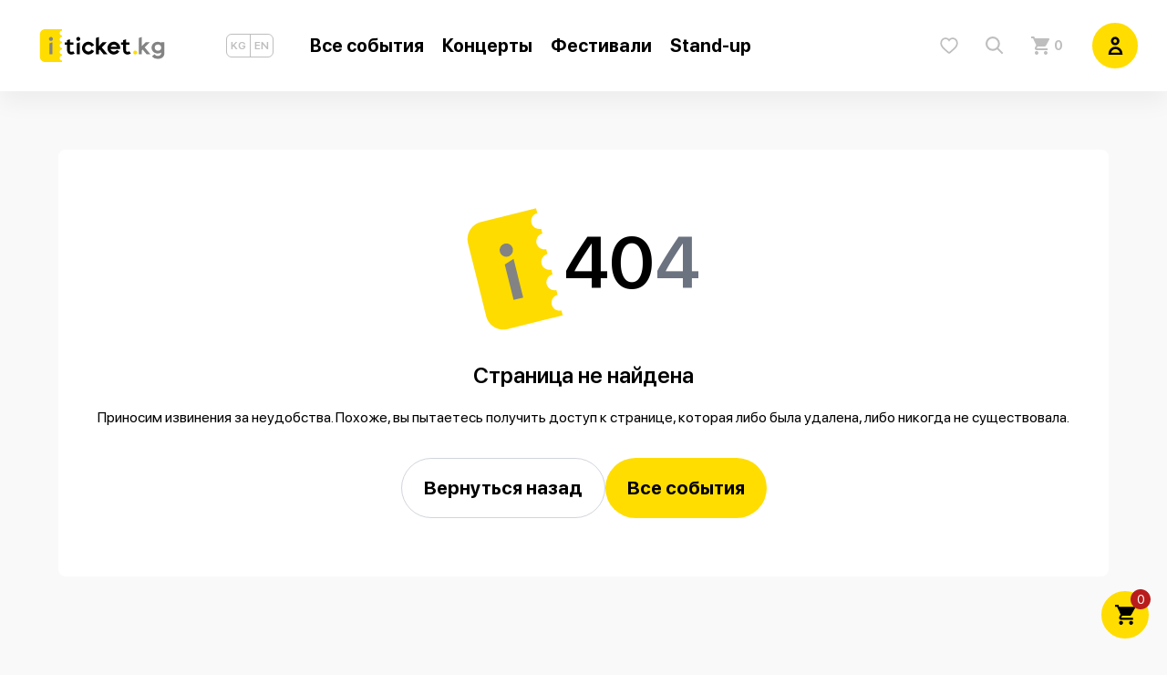

--- FILE ---
content_type: text/html; charset=utf-8
request_url: https://iticket.kg/404
body_size: 13164
content:
<!doctype html>
<html data-n-head-ssr lang="ru" data-n-head="%7B%22lang%22:%7B%22ssr%22:%22ru%22%7D%7D">
  <head >
    <meta data-n-head="ssr" charset="utf-8"><meta data-n-head="ssr" name="viewport" content="width=device-width, user-scalable=no, initial-scale=1, maximum-scale=1, minimum-scale=1"><meta data-n-head="ssr" data-hid="description" name="description" content="Кыргызстандагы иш-чараларга, маданий иш-чараларга жана көңүл ачууларга билеттерди онлайн брондоо системасы. Кыргызстан плакат"><meta data-n-head="ssr" name="format-detection" content="telephone=no"><meta data-n-head="ssr" name="apple-itunes-app" content="app-id=1456260325"><meta data-n-head="ssr" name="google-play-app" content="app-id=az.iticket.iticket"><meta data-n-head="ssr" data-hid="apple-mobile-web-app-title" name="apple-mobile-web-app-title" content="iTicket.KG — онлайн билеттерди сатуу"><meta data-n-head="ssr" data-hid="theme-color" name="theme-color" content="#fd0"><meta data-n-head="ssr" data-hid="og:title" property="og:title" content="iTicket.KG — онлайн билеттерди сатуу"><meta data-n-head="ssr" data-hid="og:description" property="og:description" content="Кыргызстандагы иш-чараларга, маданий иш-чараларга жана көңүл ачууларга билеттерди онлайн брондоо системасы. Кыргызстан плакат"><meta data-n-head="ssr" data-hid="og:type" property="og:type" content="website"><meta data-n-head="ssr" data-hid="og:image" property="og:image" content="https://cdn.iticket.kg/images/open-graph.jpg"><meta data-n-head="ssr" data-hid="og:image:width" property="og:image:width" content="600"><meta data-n-head="ssr" data-hid="og:image:height" property="og:image:height" content="315"><meta data-n-head="ssr" data-hid="og:site_name" property="og:site_name" content="iTicket.KG — онлайн билеттерди сатуу"><meta data-n-head="ssr" data-hid="twitter:card" name="twitter:card" content="summary"><meta data-n-head="ssr" data-hid="twitter:site" name="twitter:site" content="@iTicketKG"><meta data-n-head="ssr" data-hid="twitter:creator" name="twitter:creator" content="@iTicketKG"><meta data-n-head="ssr" data-hid="twitter:title" name="twitter:title" content="iTicket.KG — онлайн билеттерди сатуу"><meta data-n-head="ssr" data-hid="twitter:description" name="twitter:description" content="Кыргызстандагы иш-чараларга, маданий иш-чараларга жана көңүл ачууларга билеттерди онлайн брондоо системасы. Кыргызстан плакат"><meta data-n-head="ssr" data-hid="twitter:image" name="twitter:image" content="https://cdn.iticket.kg/images/open-graph.jpg"><meta data-n-head="ssr" data-hid="twitter:image:width" name="twitter:image:width" content="600"><meta data-n-head="ssr" data-hid="twitter:image:height" name="twitter:image:height" content="315"><title>iTicket.KG — онлайн билеттерди сатуу</title><script data-n-head="ssr" data-hid="gtm-script">if(!window._gtm_init){window._gtm_init=1;(function(w,n,d,m,e,p){w[d]=(w[d]==1||n[d]=='yes'||n[d]==1||n[m]==1||(w[e]&&w[e][p]&&w[e][p]()))?1:0})(window,navigator,'doNotTrack','msDoNotTrack','external','msTrackingProtectionEnabled');(function(w,d,s,l,x,y){w[x]={};w._gtm_inject=function(i){if(w.doNotTrack||w[x][i])return;w[x][i]=1;w[l]=w[l]||[];w[l].push({'gtm.start':new Date().getTime(),event:'gtm.js'});var f=d.getElementsByTagName(s)[0],j=d.createElement(s);j.async=true;j.src='https://www.googletagmanager.com/gtm.js?id='+i;f.parentNode.insertBefore(j,f);};w[y]('G-8QGVNWY8R3')})(window,document,'script','dataLayer','_gtm_ids','_gtm_inject')}</script><script data-n-head="ssr" async src="https://cdn.onesignal.com/sdks/OneSignalSDK.js" data-hid="onesignal"></script><link rel="preload" href="/_nuxt/c4284d5.js" as="script"><link rel="preload" href="/_nuxt/db4d83b.js" as="script"><link rel="preload" href="/_nuxt/1db2a12.js" as="script"><link rel="preload" href="/_nuxt/fa4ddec.js" as="script"><link rel="preload" href="/_nuxt/f3a289b.js" as="script"><link rel="preload" href="/_nuxt/7258d14.js" as="script"><link rel="preload" href="/_nuxt/a623db9.js" as="script"><link rel="preload" href="/_nuxt/4be5e5b.js" as="script"><link rel="preload" href="/_nuxt/6b475e8.js" as="script"><link rel="preload" href="/_nuxt/css/47bde4b.css" as="style"><link rel="preload" href="/_nuxt/085e6b4.js" as="script"><link rel="preload" href="/_nuxt/4de1305.js" as="script"><link rel="preload" href="/_nuxt/0d37735.js" as="script"><link rel="preload" href="/_nuxt/css/3c72b8a.css" as="style"><link rel="preload" href="/_nuxt/d879da4.js" as="script"><link rel="preload" href="/_nuxt/css/6f2cb0c.css" as="style"><link rel="preload" href="/_nuxt/9c8c25f.js" as="script"><link rel="preload" href="/_nuxt/50b8ed4.js" as="script"><link rel="preload" href="/_nuxt/2a71180.js" as="script"><link rel="preload" href="/_nuxt/923587f.js" as="script"><link rel="preload" href="/_nuxt/d4c3a3c.js" as="script"><link rel="stylesheet" href="/_nuxt/css/47bde4b.css"><link rel="stylesheet" href="/_nuxt/css/3c72b8a.css"><link rel="stylesheet" href="/_nuxt/css/6f2cb0c.css">
  </head>
  <body >
    <noscript data-n-head="ssr" data-hid="gtm-noscript" data-pbody="true"><iframe src="https://www.googletagmanager.com/ns.html?id=G-8QGVNWY8R3&" height="0" width="0" style="display:none;visibility:hidden" title="gtm"></iframe></noscript><div data-server-rendered="true" id="__nuxt"><!----><div id="__layout"><div><div><div data-fetch-key="0" class="nav with-bg"><div class="wrapper"><div class="nav-toggler"><button type="button"><svg viewBox="0 0 21 14" fill="none" xmlns="http://www.w3.org/2000/svg"><rect width="21" height="2" rx="1" fill="#BEBEBE"></rect> <rect y="6" width="21" height="2" rx="1" fill="#BEBEBE"></rect> <rect y="6" width="21" height="2" rx="1" fill="#BEBEBE"></rect> <rect y="12" width="21" height="2" rx="1" fill="#BEBEBE"></rect></svg></button></div> <a href="/" class="logo nuxt-link-active"><svg version="1.1" id="Layer_1" xmlns="http://www.w3.org/2000/svg" xmlns:xlink="http://www.w3.org/1999/xlink" x="0px" y="0px" viewBox="0 0 386.1 101.8" xml:space="preserve" style="enable-background:new 0 0 386.1 101.8;"><style type="text/css">
                .st0{fill:#FFDD00;}
                .st1{fill:#838384;}
                .st2{fill:#FFFFFF;}
              </style> <path d="M68.5,97.2v4.6H16.3c-9,0-16.3-7.3-16.3-16.3V16.3C0,7.3,7.3,0,16.3,0h52.3v4.6c-4,0.1-7.3,3.4-7.3,7.4
                c0,4,3.3,7.3,7.3,7.4v4.6c-4,0.1-7.3,3.3-7.3,7.4s3.3,7.4,7.3,7.4v4.6c-4,0.1-7.3,3.4-7.3,7.4c0,4,3.3,7.3,7.3,7.4V63
                c-4,0.1-7.3,3.4-7.3,7.4c0,4,3.3,7.4,7.3,7.4v4.6c-4,0.1-7.3,3.3-7.3,7.4C61.2,93.9,64.5,97.2,68.5,97.2" class="st0"></path> <path d="M301.8,72.4c0,3.4-2.8,6.1-6.1,6.1c-3.4,0-6.1-2.8-6.1-6.1c0-3.4,2.7-6.1,6.1-6.1
                C299.1,66.2,301.8,69,301.8,72.4" class="st0"></path> <path d="M229.4,38.9c-10.9,0-19.8,8.9-19.8,19.8c0,10.9,8.9,19.8,19.8,19.8c7.3,0,13.7-4,17.1-9.9l-7.9-4.6
                c-1.8,3.2-5.3,5.3-9.2,5.3c-5,0-9.1-3.4-10.3-8H249c0.1-0.9,0.2-1.8,0.2-2.7c0-1.6-0.2-3.1-0.6-4.6
                C246.6,45.4,238.8,38.9,229.4,38.9 M219.8,54.1c1.7-3.6,5.4-6.1,9.6-6.1c4.2,0,7.9,2.5,9.6,6.1H219.8z"></path> <path d="M150.6,48c4.3,0,7.9,2.5,9.6,6.2l8-4.6c-3.3-6.3-9.9-10.7-17.6-10.7c-10.9,0-19.8,8.9-19.8,19.8c0,10.9,8.9,19.8,19.8,19.8
                c7.6,0,14.3-4.3,17.6-10.7l-8-4.6c-1.7,3.6-5.4,6.1-9.6,6.1c-5.9,0-10.7-4.8-10.7-10.7C139.9,52.8,144.7,48,150.6,48"></path> <path d="M95.1,69.4c-1.3-0.7-1.9-2.4-1.9-5V48h10.5v-7.3H93.2v-9.5l-9.1,2.9v6.6h-6.7V48h6.7v15.9c0,8.1,4.2,11.7,6.7,13
                c2.1,1.2,4.4,1.6,6.7,1.6c4,0,7.9-1.5,10.6-3.2l-4.7-6.8C100.6,70.2,97,70.4,95.1,69.4"></path> <path d="M119.1,24.1c-3.4,0-6.1,2.8-6.1,6.1c0,3.4,2.8,6.1,6.1,6.1c3.4,0,6.1-2.7,6.1-6.1C125.2,26.8,122.5,24.1,119.1,24.1"></path> <polygon points="114.5,77.5 123.6,77.5 123.6,40.7 114.5,43.7 "></polygon> <polygon points="207.9,40.2 195.1,40.2 183,52.6 183,24.1 173.9,27.2 173.9,77.5 183,77.5 183,65.7 185.6,63.1 197.6,77.5 
                209.6,77.5 192,56.5 "></polygon> <polygon points="341.1,40.2 328.3,40.2 316.3,52.6 316.3,24.1 307.1,27.2 307.1,77.5 316.3,77.5 316.3,65.7 318.8,63.1 
                330.9,77.5 342.8,77.5 325.2,56.5 " class="st1"></polygon> <path d="M34.3,24.1c-3.4,0-6.1,2.8-6.1,6.1c0,3.4,2.8,6.1,6.1,6.1c3.4,0,6.1-2.7,6.1-6.1C40.4,26.8,37.7,24.1,34.3,24.1
                " class="st1"></path> <polygon points="29.7,77.5 38.8,77.5 38.8,40.7 29.7,43.7 " class="st1"></polygon> <path d="M269.2,69.4c-1.3-0.7-1.9-2.4-1.9-5V48h10.5v-7.3h-10.5v-9.5l-9.1,2.9v6.6h-6.7V48h6.7v15.9c0,8.1,4.2,11.7,6.7,13
                c2.1,1.2,4.4,1.6,6.7,1.6c4,0,7.9-1.5,10.6-3.2l-4.7-6.8C274.7,70.2,271,70.4,269.2,69.4"></path> <path d="M376.5,40.2v2.3c-2.9-2.3-6.9-3.4-11.8-3.4c-4.8,0-9,1.8-12.7,5.3c-3.6,3.5-5.5,7.8-5.5,12.8
                c0,5,1.8,9.3,5.5,12.9c3.6,3.5,7.9,5.3,12.7,5.3c5,0,8.9-1.1,11.8-3.4v0.6c0,3.2-0.9,5.8-2.8,7.6c-1.9,1.8-4.4,2.8-7.6,2.8
                c-2.3,0-4.2-0.4-5.7-1.2c-1.4-0.8-2.9-2.2-4.5-4.2l-8,6.1c3.4,5.5,9.5,8.2,18.2,8.2c6.1,0,11-1.6,14.6-4.7c3.6-3.1,5.4-7.5,5.4-13.1
                L386,40.2H376.5z M373.5,64.1c-2,1.8-4.3,2.7-7,2.7c-3,0-5.5-0.9-7.4-2.7c-1.9-1.8-2.9-4.1-2.9-7c0-2.9,1-5.2,2.9-7
                c1.9-1.8,4.4-2.7,7.4-2.7c2.7,0,5,0.9,7,2.7c2,1.8,3,4.2,3,7C376.5,60,375.5,62.3,373.5,64.1z" class="st1"></path></svg></a> <div id="drawer-nav"><div class="overlay"></div> <div class="drawer-content"><button class="close"><svg viewBox="0 0 28 27" fill="none" xmlns="http://www.w3.org/2000/svg"><path d="M4.62024 4.37381L23.3719 23.1255" stroke="white" stroke-width="5" stroke-linecap="square"></path> <path d="M23.3788 4.37381L4.62711 23.1255" stroke="white" stroke-width="5" stroke-linecap="square"></path></svg></button> <div class="header"><div class="flex mb-6 xl:mb-0 justify-between items-center"><a href="/" class="logo nuxt-link-active"><svg version="1.1" id="Layer_1" xmlns="http://www.w3.org/2000/svg" xmlns:xlink="http://www.w3.org/1999/xlink" x="0px" y="0px" viewBox="0 0 386.1 101.8" xml:space="preserve" style="enable-background:new 0 0 386.1 101.8;"><style type="text/css">
                .st0{fill:#FFDD00;}
                .st1{fill:#838384;}
                .st2{fill:#FFFFFF;}
              </style> <path d="M68.5,97.2v4.6H16.3c-9,0-16.3-7.3-16.3-16.3V16.3C0,7.3,7.3,0,16.3,0h52.3v4.6c-4,0.1-7.3,3.4-7.3,7.4
                c0,4,3.3,7.3,7.3,7.4v4.6c-4,0.1-7.3,3.3-7.3,7.4s3.3,7.4,7.3,7.4v4.6c-4,0.1-7.3,3.4-7.3,7.4c0,4,3.3,7.3,7.3,7.4V63
                c-4,0.1-7.3,3.4-7.3,7.4c0,4,3.3,7.4,7.3,7.4v4.6c-4,0.1-7.3,3.3-7.3,7.4C61.2,93.9,64.5,97.2,68.5,97.2" class="st0"></path> <path d="M301.8,72.4c0,3.4-2.8,6.1-6.1,6.1c-3.4,0-6.1-2.8-6.1-6.1c0-3.4,2.7-6.1,6.1-6.1
                C299.1,66.2,301.8,69,301.8,72.4" class="st0"></path> <path d="M229.4,38.9c-10.9,0-19.8,8.9-19.8,19.8c0,10.9,8.9,19.8,19.8,19.8c7.3,0,13.7-4,17.1-9.9l-7.9-4.6
                c-1.8,3.2-5.3,5.3-9.2,5.3c-5,0-9.1-3.4-10.3-8H249c0.1-0.9,0.2-1.8,0.2-2.7c0-1.6-0.2-3.1-0.6-4.6
                C246.6,45.4,238.8,38.9,229.4,38.9 M219.8,54.1c1.7-3.6,5.4-6.1,9.6-6.1c4.2,0,7.9,2.5,9.6,6.1H219.8z"></path> <path d="M150.6,48c4.3,0,7.9,2.5,9.6,6.2l8-4.6c-3.3-6.3-9.9-10.7-17.6-10.7c-10.9,0-19.8,8.9-19.8,19.8c0,10.9,8.9,19.8,19.8,19.8
                c7.6,0,14.3-4.3,17.6-10.7l-8-4.6c-1.7,3.6-5.4,6.1-9.6,6.1c-5.9,0-10.7-4.8-10.7-10.7C139.9,52.8,144.7,48,150.6,48"></path> <path d="M95.1,69.4c-1.3-0.7-1.9-2.4-1.9-5V48h10.5v-7.3H93.2v-9.5l-9.1,2.9v6.6h-6.7V48h6.7v15.9c0,8.1,4.2,11.7,6.7,13
                c2.1,1.2,4.4,1.6,6.7,1.6c4,0,7.9-1.5,10.6-3.2l-4.7-6.8C100.6,70.2,97,70.4,95.1,69.4"></path> <path d="M119.1,24.1c-3.4,0-6.1,2.8-6.1,6.1c0,3.4,2.8,6.1,6.1,6.1c3.4,0,6.1-2.7,6.1-6.1C125.2,26.8,122.5,24.1,119.1,24.1"></path> <polygon points="114.5,77.5 123.6,77.5 123.6,40.7 114.5,43.7 "></polygon> <polygon points="207.9,40.2 195.1,40.2 183,52.6 183,24.1 173.9,27.2 173.9,77.5 183,77.5 183,65.7 185.6,63.1 197.6,77.5 
                209.6,77.5 192,56.5 "></polygon> <polygon points="341.1,40.2 328.3,40.2 316.3,52.6 316.3,24.1 307.1,27.2 307.1,77.5 316.3,77.5 316.3,65.7 318.8,63.1 
                330.9,77.5 342.8,77.5 325.2,56.5 " class="st1"></polygon> <path d="M34.3,24.1c-3.4,0-6.1,2.8-6.1,6.1c0,3.4,2.8,6.1,6.1,6.1c3.4,0,6.1-2.7,6.1-6.1C40.4,26.8,37.7,24.1,34.3,24.1
                " class="st1"></path> <polygon points="29.7,77.5 38.8,77.5 38.8,40.7 29.7,43.7 " class="st1"></polygon> <path d="M269.2,69.4c-1.3-0.7-1.9-2.4-1.9-5V48h10.5v-7.3h-10.5v-9.5l-9.1,2.9v6.6h-6.7V48h6.7v15.9c0,8.1,4.2,11.7,6.7,13
                c2.1,1.2,4.4,1.6,6.7,1.6c4,0,7.9-1.5,10.6-3.2l-4.7-6.8C274.7,70.2,271,70.4,269.2,69.4"></path> <path d="M376.5,40.2v2.3c-2.9-2.3-6.9-3.4-11.8-3.4c-4.8,0-9,1.8-12.7,5.3c-3.6,3.5-5.5,7.8-5.5,12.8
                c0,5,1.8,9.3,5.5,12.9c3.6,3.5,7.9,5.3,12.7,5.3c5,0,8.9-1.1,11.8-3.4v0.6c0,3.2-0.9,5.8-2.8,7.6c-1.9,1.8-4.4,2.8-7.6,2.8
                c-2.3,0-4.2-0.4-5.7-1.2c-1.4-0.8-2.9-2.2-4.5-4.2l-8,6.1c3.4,5.5,9.5,8.2,18.2,8.2c6.1,0,11-1.6,14.6-4.7c3.6-3.1,5.4-7.5,5.4-13.1
                L386,40.2H376.5z M373.5,64.1c-2,1.8-4.3,2.7-7,2.7c-3,0-5.5-0.9-7.4-2.7c-1.9-1.8-2.9-4.1-2.9-7c0-2.9,1-5.2,2.9-7
                c1.9-1.8,4.4-2.7,7.4-2.7c2.7,0,5,0.9,7,2.7c2,1.8,3,4.2,3,7C376.5,60,375.5,62.3,373.5,64.1z" class="st1"></path></svg></a> <a href="/favorites" class="hidden"><button type="button" class="favorites ico-btn"><svg viewBox="0 0 34 31" fill="none" xmlns="http://www.w3.org/2000/svg"><path d="M29.6201 4.6423C28.0671 2.93842 25.9362 2 23.6195 2C21.8878 2 20.3018 2.55384 18.9057 3.646C18.2012 4.19729 17.5628 4.87175 17 5.65898C16.4374 4.87199 15.7988 4.19729 15.0941 3.646C13.6982 2.55384 12.1122 2 10.3805 2C8.06377 2 5.93265 2.93842 4.37968 4.6423C2.84526 6.32627 2 8.62682 2 11.1205C2 13.6871 2.94551 16.0365 4.97546 18.5144C6.79141 20.7309 9.40135 22.981 12.4237 25.5864C13.4558 26.4762 14.6256 27.4848 15.8403 28.5592C16.1611 28.8435 16.5729 29 17 29C17.4269 29 17.8389 28.8435 18.1593 28.5596C19.374 27.4851 20.5445 26.476 21.577 25.5858C24.5989 22.9807 27.2088 20.7309 29.0248 18.5141C31.0547 16.0365 32 13.6871 32 11.1202C32 8.62682 31.1547 6.32627 29.6201 4.6423Z" stroke="white" stroke-width="3"></path></svg></button></a> <nav class="lang-switcher"><a href="/kg/404">
                  KG
                </a><a href="/en/404">
                  EN
                </a></nav></div> <!----></div> <div class="greedy-nav"><nav class="navigation"><span><a href="/events" target=""><span>Все события</span></a></span><span><a href="/events/concerts" target=""><span>
          Концерты
        </span></a></span><span><a href="/events/festivals" target=""><span>
          Фестивали
        </span></a></span><span><a href="/events/stand-up" target=""><span>
          Stand-up
        </span></a></span></nav> <!----> <nav class="navigation-mobile"><a to="/events" href="/events" target=""><span>Все события</span></a><a to="/events/concerts" href="/events/concerts" target=""><span>
        Концерты
      </span></a><a to="/events/festivals" href="/events/festivals" target=""><span>
        Фестивали
      </span></a><a to="/events/stand-up" href="/events/stand-up" target=""><span>
        Stand-up
      </span></a></nav></div> <div class="footer"><a href="/page/contacts">
              Контакты
            </a></div></div></div> <div class="flex items-center justify-end"><a href="/favorites" class="hidden lg:block"><button type="button" class="favorites ico-btn"><svg viewBox="0 0 34 31" fill="none" xmlns="http://www.w3.org/2000/svg"><path d="M29.6201 4.6423C28.0671 2.93842 25.9362 2 23.6195 2C21.8878 2 20.3018 2.55384 18.9057 3.646C18.2012 4.19729 17.5628 4.87175 17 5.65898C16.4374 4.87199 15.7988 4.19729 15.0941 3.646C13.6982 2.55384 12.1122 2 10.3805 2C8.06377 2 5.93265 2.93842 4.37968 4.6423C2.84526 6.32627 2 8.62682 2 11.1205C2 13.6871 2.94551 16.0365 4.97546 18.5144C6.79141 20.7309 9.40135 22.981 12.4237 25.5864C13.4558 26.4762 14.6256 27.4848 15.8403 28.5592C16.1611 28.8435 16.5729 29 17 29C17.4269 29 17.8389 28.8435 18.1593 28.5596C19.374 27.4851 20.5445 26.476 21.577 25.5858C24.5989 22.9807 27.2088 20.7309 29.0248 18.5141C31.0547 16.0365 32 13.6871 32 11.1202C32 8.62682 31.1547 6.32627 29.6201 4.6423Z" stroke="white" stroke-width="3"></path></svg></button></a> <button type="button" class="search ico-btn"><svg viewBox="0 0 19 19" fill="none" xmlns="http://www.w3.org/2000/svg"><circle cx="7.5" cy="7.5" r="6.5" stroke-width="2"></circle> <path d="M13 13L17 17" stroke-width="2" stroke-linecap="square"></path></svg></button> <a href="/cart"><button type="button" class="cart ico-btn"><svg viewBox="0 0 21 21" fill="none" xmlns="http://www.w3.org/2000/svg"><path fill-rule="evenodd" clip-rule="evenodd" d="M7.4492 11.541H15.2656C16.0525 11.541 16.7397 11.1056 17.1016 10.4604L20.8525 3.65115C20.9364 3.50425 20.9836 3.33113 20.9836 3.14754C20.9836 2.56525 20.5115 2.09838 19.9345 2.09838H4.4223L3.42556 0H0V2.09838H2.09838L5.87016 10.0564L4.45377 12.6269C4.29113 12.9312 4.1967 13.2721 4.1967 13.6394C4.1967 14.7987 5.13575 15.7377 6.29508 15.7377H18.8852V13.6393H6.741C6.5941 13.6393 6.47872 13.5239 6.47872 13.377C6.47872 13.3298 6.4892 13.2879 6.5102 13.2511L7.4492 11.541ZM6.29508 16.7869C5.13575 16.7869 4.20723 17.7259 4.20723 18.8852C4.20723 20.0446 5.13575 20.9836 6.29508 20.9836C7.45441 20.9836 8.39346 20.0446 8.39346 18.8852C8.39346 17.7259 7.45441 16.7869 6.29508 16.7869ZM14.699 18.8852C14.699 17.7259 15.6275 16.7869 16.7869 16.7869C17.9462 16.7869 18.8852 17.7259 18.8852 18.8852C18.8852 20.0446 17.9462 20.9836 16.7869 20.9836C15.6275 20.9836 14.699 20.0446 14.699 18.8852Z" fill="white"></path></svg> <span class="badge"> 0</span></button></a> <div class="profile-parent"><button type="button" class="profile ico-btn"><svg viewBox="0 0 18 24" fill="none" xmlns="http://www.w3.org/2000/svg"><path fill-rule="evenodd" clip-rule="evenodd" d="M2 22.8V22.6C2 18.4026 5.40263 15 9.6 15V15C13.7974 15 17.2 18.4026 17.2 22.6V22.8H2Z" stroke="black" stroke-width="3.2"></path> <circle cx="9.19995" cy="6" r="4" stroke="black" stroke-width="3.2"></circle></svg></button> <!----></div></div></div></div> <!----> <!----><!----><!----><!----><!----><!----><!----></div> <div class="flex flex-row px-2 lg:px-0 lg:m-16 bg-white rounded-lg"><div class="flex flex-col mx-auto my-16 justify-around"><div class="flex flex-row mx-auto"><svg width="106" height="134" viewBox="0 0 106 134" fill="none" xmlns="http://www.w3.org/2000/svg"><path d="M103.859 112.36L105.188 117.688L44.7302 132.731C42.2642 133.352 39.6999 133.481 37.1842 133.109C34.6685 132.738 32.2508 131.875 30.0696 130.569C27.8884 129.262 25.9865 127.539 24.473 125.496C22.9594 123.454 21.8638 121.134 21.249 118.668L1.36082 38.8246C0.746366 36.3578 0.625058 33.794 1.00386 31.2802C1.38265 28.7664 2.25411 26.3519 3.56827 24.1752C4.88244 21.9985 6.61349 20.1024 8.6622 18.5954C10.7109 17.0885 13.037 16.0004 15.5072 15.3935L75.9578 0.326995L77.2868 5.64929C75.0216 6.21229 73.0728 7.65153 71.8693 9.6504C70.6657 11.6493 70.306 14.044 70.8691 16.3079C71.4323 18.5717 72.8723 20.5192 74.8723 21.7218C76.8723 22.9245 79.2685 23.2839 81.5337 22.7209L82.87 28.0662C80.6046 28.6268 78.6548 30.0639 77.4495 32.0612C76.2442 34.0586 75.8821 36.4525 76.443 38.7165C77.0038 40.9805 78.4416 42.929 80.4401 44.1334C82.4386 45.3378 84.834 45.6995 87.0994 45.1388L88.4287 50.4669C86.1635 51.0307 84.2151 52.4707 83.0121 54.4701C81.8091 56.4694 81.4501 58.8645 82.0141 61.1282C82.578 63.392 84.0187 65.3391 86.0193 66.5412C88.0198 67.7433 90.4162 68.1019 92.6815 67.5381L94.0118 72.8838C91.7466 73.4468 89.7978 74.8861 88.5943 76.8849C87.3907 78.8838 87.031 81.2786 87.5941 83.5424C88.1573 85.8062 89.5973 87.7537 91.5973 88.9563C93.5973 90.159 95.9935 90.5184 98.2588 89.9554L99.5884 95.2894C97.3232 95.8531 95.3748 97.2931 94.1719 99.2925C92.9689 101.292 92.6099 103.687 93.1738 105.951C93.7378 108.214 95.1785 110.162 97.179 111.364C99.1795 112.566 101.576 112.924 103.841 112.361" fill="#FEDC00"></path> <path d="M51.3148 100.85L61.8797 98.2217L51.301 55.7458L41.6181 61.9227L51.3148 100.85Z" fill="#838384"></path> <path d="M41.5464 39.1221C40.1468 39.4744 38.8829 40.2332 37.9143 41.3026C36.9456 42.372 36.3157 43.7042 36.1038 45.1311C35.892 46.5579 36.1078 48.0155 36.7241 49.3198C37.3403 50.6241 38.3293 51.7167 39.5664 52.4598C40.8034 53.2029 42.2329 53.5631 43.6747 53.495C45.1164 53.4269 46.5056 52.9335 47.6671 52.0772C48.8286 51.2208 49.7103 50.0398 50.2009 48.6832C50.6914 47.3266 50.769 45.8552 50.4236 44.4547C50.1912 43.5219 49.7773 42.644 49.2054 41.8712C48.6334 41.0984 47.9148 40.4458 47.0904 39.9506C46.2661 39.4554 45.3522 39.1274 44.4009 38.9852C43.4497 38.8431 42.4797 38.8896 41.5464 39.1221Z" fill="#838384"></path></svg> <span class="error-label">40<span class="text-gray-500">4</span></span></div> <span class="error-text mt-8 mx-auto">Страница не найдена</span> <span class="error-description px-4 mt-4 mx-auto text-center">Приносим извинения за неудобства. Похоже, вы пытаетесь получить доступ к странице, которая либо была удалена, либо никогда не существовала.</span> <div class="flex flex-flex-col lg:flex-row mt-8 gap-2 lg:gap-4 mx-auto"><button class="!btn-go btn !bg-white border border-gray-300">Вернуться назад</button> <button class="!btn-go btn">Все события</button></div></div></div> <footer class="container mt-20 pt-3 px-8 lg:px-5 mx-auto"><div class="grid grid-cols-2 gap-8 lg:grid-cols-4 lg:gap-10 lg-mb-14 pb-1"><div class="column col-span-2 lg:col-span-1"><div class="grid grid-cols-2 lg:grid-cols-1 items-center"><a href="/" class="logo nuxt-link-active"><svg version="1.1" id="Layer_1" xmlns="http://www.w3.org/2000/svg" xmlns:xlink="http://www.w3.org/1999/xlink" x="0px" y="0px" viewBox="0 0 386.1 101.8" xml:space="preserve" style="enable-background:new 0 0 386.1 101.8;"><style type="text/css">
                .st0{fill:#FFDD00;}
                .st1{fill:#838384;}
                .st2{fill:#FFFFFF;}
              </style> <path d="M68.5,97.2v4.6H16.3c-9,0-16.3-7.3-16.3-16.3V16.3C0,7.3,7.3,0,16.3,0h52.3v4.6c-4,0.1-7.3,3.4-7.3,7.4
                c0,4,3.3,7.3,7.3,7.4v4.6c-4,0.1-7.3,3.3-7.3,7.4s3.3,7.4,7.3,7.4v4.6c-4,0.1-7.3,3.4-7.3,7.4c0,4,3.3,7.3,7.3,7.4V63
                c-4,0.1-7.3,3.4-7.3,7.4c0,4,3.3,7.4,7.3,7.4v4.6c-4,0.1-7.3,3.3-7.3,7.4C61.2,93.9,64.5,97.2,68.5,97.2" class="st0"></path> <path d="M301.8,72.4c0,3.4-2.8,6.1-6.1,6.1c-3.4,0-6.1-2.8-6.1-6.1c0-3.4,2.7-6.1,6.1-6.1
                C299.1,66.2,301.8,69,301.8,72.4" class="st0"></path> <path d="M229.4,38.9c-10.9,0-19.8,8.9-19.8,19.8c0,10.9,8.9,19.8,19.8,19.8c7.3,0,13.7-4,17.1-9.9l-7.9-4.6
                c-1.8,3.2-5.3,5.3-9.2,5.3c-5,0-9.1-3.4-10.3-8H249c0.1-0.9,0.2-1.8,0.2-2.7c0-1.6-0.2-3.1-0.6-4.6
                C246.6,45.4,238.8,38.9,229.4,38.9 M219.8,54.1c1.7-3.6,5.4-6.1,9.6-6.1c4.2,0,7.9,2.5,9.6,6.1H219.8z"></path> <path d="M150.6,48c4.3,0,7.9,2.5,9.6,6.2l8-4.6c-3.3-6.3-9.9-10.7-17.6-10.7c-10.9,0-19.8,8.9-19.8,19.8c0,10.9,8.9,19.8,19.8,19.8
                c7.6,0,14.3-4.3,17.6-10.7l-8-4.6c-1.7,3.6-5.4,6.1-9.6,6.1c-5.9,0-10.7-4.8-10.7-10.7C139.9,52.8,144.7,48,150.6,48"></path> <path d="M95.1,69.4c-1.3-0.7-1.9-2.4-1.9-5V48h10.5v-7.3H93.2v-9.5l-9.1,2.9v6.6h-6.7V48h6.7v15.9c0,8.1,4.2,11.7,6.7,13
                c2.1,1.2,4.4,1.6,6.7,1.6c4,0,7.9-1.5,10.6-3.2l-4.7-6.8C100.6,70.2,97,70.4,95.1,69.4"></path> <path d="M119.1,24.1c-3.4,0-6.1,2.8-6.1,6.1c0,3.4,2.8,6.1,6.1,6.1c3.4,0,6.1-2.7,6.1-6.1C125.2,26.8,122.5,24.1,119.1,24.1"></path> <polygon points="114.5,77.5 123.6,77.5 123.6,40.7 114.5,43.7 "></polygon> <polygon points="207.9,40.2 195.1,40.2 183,52.6 183,24.1 173.9,27.2 173.9,77.5 183,77.5 183,65.7 185.6,63.1 197.6,77.5
                209.6,77.5 192,56.5 "></polygon> <polygon points="341.1,40.2 328.3,40.2 316.3,52.6 316.3,24.1 307.1,27.2 307.1,77.5 316.3,77.5 316.3,65.7 318.8,63.1
                330.9,77.5 342.8,77.5 325.2,56.5 " class="st1"></polygon> <path d="M34.3,24.1c-3.4,0-6.1,2.8-6.1,6.1c0,3.4,2.8,6.1,6.1,6.1c3.4,0,6.1-2.7,6.1-6.1C40.4,26.8,37.7,24.1,34.3,24.1
                " class="st1"></path> <polygon points="29.7,77.5 38.8,77.5 38.8,40.7 29.7,43.7 " class="st1"></polygon> <path d="M269.2,69.4c-1.3-0.7-1.9-2.4-1.9-5V48h10.5v-7.3h-10.5v-9.5l-9.1,2.9v6.6h-6.7V48h6.7v15.9c0,8.1,4.2,11.7,6.7,13
                c2.1,1.2,4.4,1.6,6.7,1.6c4,0,7.9-1.5,10.6-3.2l-4.7-6.8C274.7,70.2,271,70.4,269.2,69.4"></path> <path d="M376.5,40.2v2.3c-2.9-2.3-6.9-3.4-11.8-3.4c-4.8,0-9,1.8-12.7,5.3c-3.6,3.5-5.5,7.8-5.5,12.8
                c0,5,1.8,9.3,5.5,12.9c3.6,3.5,7.9,5.3,12.7,5.3c5,0,8.9-1.1,11.8-3.4v0.6c0,3.2-0.9,5.8-2.8,7.6c-1.9,1.8-4.4,2.8-7.6,2.8
                c-2.3,0-4.2-0.4-5.7-1.2c-1.4-0.8-2.9-2.2-4.5-4.2l-8,6.1c3.4,5.5,9.5,8.2,18.2,8.2c6.1,0,11-1.6,14.6-4.7c3.6-3.1,5.4-7.5,5.4-13.1
                L386,40.2H376.5z M373.5,64.1c-2,1.8-4.3,2.7-7,2.7c-3,0-5.5-0.9-7.4-2.7c-1.9-1.8-2.9-4.1-2.9-7c0-2.9,1-5.2,2.9-7
                c1.9-1.8,4.4-2.7,7.4-2.7c2.7,0,5,0.9,7,2.7c2,1.8,3,4.2,3,7C376.5,60,375.5,62.3,373.5,64.1z" class="st1"></path></svg></a> <div class="text-right lg:text-left"><div>Сервис поддержки</div> <a href="tel:+996702999099" class="phone">+996 702 99 90 99</a></div></div> <hr class="lg:hidden"></div> <div class="column"><div class="title">Информация</div> <nav><a href="/page/faq">ЧаВо</a> <a href="/page/support">
            Поддержка
          </a> <a href="/page/rules">
            Условия и положения
          </a> <a href="/page/eticket">
            Электронный билет
          </a> <a href="/page/return">
            Возврат и обмен билета
          </a> <a href="/page/privacy">
            Политика конфиденциальности
          </a></nav></div> <div class="column"><div class="title">iTicket</div> <nav><a href="/page/about">
            О нас
          </a> <a href="/venues">
            Места
          </a> <a href="/page/contacts">
            Контакты
          </a></nav></div> <div class="column col-span-2 lg:col-span-1"><div class="title">Безопасность</div> <div class="text">
          Все платежи защищены 3D Secure от Visa, Visa Electron, Maestro и MasterCard.

          <img src="/images/cards.svg" class="cards"></div> <hr class="lg:hidden"></div></div> <div class="lg:flex lg:justify-between lg:items-center"><div class="copyright px-5 lg:px-0">
        ITICKET® - зарегистрированная торговая марка ООО «ITICKET».
      </div> <nav class="social-links"><a href="https://www.instagram.com/iticketkg" class="social-instagram"><svg viewBox="0 0 35 35" fill="none" xmlns="http://www.w3.org/2000/svg"><path fill-rule="evenodd" clip-rule="evenodd" d="M22.3155 7H12.6845C9.55002 7 7 9.55002 7 12.6845V22.3157C7 25.45 9.55002 28 12.6845 28H22.3157C25.45 28 28 25.45 28 22.3157V12.6845C28 9.55002 25.45 7 22.3155 7ZM17.5 23.242C14.3338 23.242 11.758 20.6662 11.758 17.5C11.758 14.3338 14.3338 11.758 17.5 11.758C20.6662 11.758 23.242 14.3338 23.242 17.5C23.242 20.6662 20.6662 23.242 17.5 23.242ZM21.6826 11.4154C21.6826 12.3511 22.4437 13.1121 23.3793 13.1121C24.315 13.1121 25.0762 12.3511 25.0762 11.4154C25.0762 10.4798 24.315 9.71857 23.3793 9.71857C22.4437 9.71857 21.6826 10.4798 21.6826 11.4154Z" fill="black"></path> <path fill-rule="evenodd" clip-rule="evenodd" d="M17.5001 12.9893C15.0128 12.9893 12.9891 15.0128 12.9891 17.5002C12.9891 19.9874 15.0128 22.0111 17.5001 22.0111C19.9874 22.0111 22.011 19.9874 22.011 17.5002C22.011 15.0128 19.9874 12.9893 17.5001 12.9893Z" fill="black"></path> <path fill-rule="evenodd" clip-rule="evenodd" d="M23.3793 10.9502C23.1226 10.9502 22.9137 11.1591 22.9137 11.4158C22.9137 11.6725 23.1226 11.8814 23.3793 11.8814C23.6361 11.8814 23.845 11.6726 23.845 11.4158C23.845 11.159 23.6361 10.9502 23.3793 10.9502Z" fill="black"></path></svg></a> <a href="https://www.tiktok.com/@iticket.kg" class="social-tiktok"><svg xmlns="http://www.w3.org/2000/svg" width="48" height="48" viewBox="0 0 48 48"><path d="M38.4,21.68V16c-2.66,0-4.69-.71-6-2.09a8.9,8.9,0,0,1-2.13-5.64V7.86L24.9,7.73s0,.23,0,.54V30.8a5,5,0,1,1-3.24-5.61v-5.5a10.64,10.64,0,0,0-1.7-.14A10.36,10.36,0,1,0,30.32,29.91a10.56,10.56,0,0,0-.08-1.27V19.49A14.48,14.48,0,0,0,38.4,21.68Z"></path></svg></a></nav></div></footer></div></div></div><script>window.__NUXT__=(function(a,b,c,d,e,f,g,h,i,j,k,l,m,n,o,p,q,r,s,t){return {layout:"default",data:[{}],fetch:{"0":{categories:[{id:h,slug:i,i18n_key:"All events"},{id:b,slug:"concerts",ordering:b,name:j,external_url:a,translations:[{id:2,locale:c,event_category_id:b,name:j,external_url:a,deleted_at:a}]},{id:d,slug:"festivals",ordering:d,name:k,external_url:a,translations:[{id:11,locale:c,event_category_id:d,name:k,external_url:a,deleted_at:a}]},{id:e,slug:"stand-up",ordering:e,name:l,external_url:a,translations:[{id:14,locale:c,event_category_id:e,name:l,external_url:a,deleted_at:a}]}],head:a,style:a,nav:a,greedyBtn:a,visible_links:a,hidden_links:a,breaks:[],root_vars:{},renderNav:f}},error:a,state:{cart:{cart_count:h,cart_id:a,expire:.01},general:{withBackground:f,affiliate:a},user:{logged:false,data:a,token:a,favs:i},i18n:{routeParams:{}}},serverRendered:f,routePath:"\u002F404",config:{currency:"KGS",assetsURL:"https:\u002F\u002Fiticket.kg",mapURL:"https:\u002F\u002Fapi.iticket.kg",_app:{basePath:"\u002F",assetsPath:"\u002F_nuxt\u002F",cdnURL:a}},__i18n:{langs:{ru:{"About event":"О мероприятии","About us":"О нас",Add:"Добавить","Add new address":"Добавить новый адрес","Additional information":"Дополнительная информация",Address:"Головной Офис","Address created":"Адрес создан","Address deleted":"Адрес удален","Address updated":"Адрес обновлен","Affiliate Program":"Партнерская программа","Age restrictions":"Возраст","All payments are protected by 3D Secure from Visa, Visa Electron, Maestro & MasterCard":"Все платежи защищены 3D Secure от Visa, Visa Electron, Maestro и MasterCard.","All events":"Все события","Already registered?":"Уже зарегистрирован?",Apply:"Применить","At ticket sales points":"В пунктах продажи билетов",available:"доступно",Birthday:"День рождения",Building:"Здание","Back to stage":"Вернуться на сцену","Bank Transfer":"Банковский перевод","Card payment":"Оплата Картой","Credit card":"Оплата с кредитной карты","Card was deleted":"Карта {card} была удалена",Cart:"Корзина","Cash payment":"Наличными","Choose address":"Выберите адрес","Choose card":"Выберите карту","Choose date range":"Выберите диапазон дат","Choose delivery method":"Выберите способ доставки","Choose payment method":"Выберите способ оплаты","Choose venue":"Выберите место проведения",Complete:m,City:"Город","Confirm Password":"Подтвердить пароль",Contacts:"Контакты",Country:"Страна","Courier delivery":"Курьерская доставка","Clear cart":"Очистить корзину",Date:"Дата",Download:"Скачать","DOWNLOAD NOW":"СКАЧАТЬ СЕЙЧАС",Delete:n,"Delivery Addresses":"Адреса доставки","Delivery Fee":"Стоимость доставки","Delivery method":"Способ доставки",Discount:"Скидка","Discover all events":"Узнайте обо всех событиях","E-ticket":"Электронный билет","E-ticket or voucher (in PDF)":"Электронный билет или ваучер (в формате PDF)",Email:"E-mail","Email or phone number":"E-mail или номер телефона","Event duration":"Продолжительность мероприятия",Events:"События","Events can be visited from":"Мероприятия можно посещать с {age_limit} возраста","Events in Baku":"{category}",FAQ:"ЧаВо","FIND YOUR NEXT VISUAL JOURNEY":"НАЙДИТЕ СВОЕ СЛЕДУЮЩЕЕ ВИЗУАЛЬНОЕ ПУТЕШЕСТВИЕ",Female:"Женский","First Name":o,"Flat/Office":"Квартира \u002F Офис","Forgot?":"Забыли пароль?",Gender:"Пол","Get direction":"Получить направление","Get tickets":"Купить билеты","ITICKET® is a registered trademark of «ITICKET» LLC.":"ITICKET® - зарегистрированная торговая марка ООО «ITICKET».","Info updated":"Информация обновлена",Information:"Информация",Language:"Язык","Last Name":p,"Look at scene":"Вид со сцены","Log in":g,Login:g,Logout:"Выйти",Male:"Мужчина",MilliOn:"MilliÖn",Mobile:"Мобильный","My Cards":"Мои карты",Name:o,"New card":"Новая карта","New to iTicket.kg?":"Впервые на iTicket.KG?","No events found according to your request.":"По вашему запросу событий не найдено.",Order:"Заказ",Orders:"Заказы","Orders History":"История заказов",Passport:"Паспорт",Password:"Пароль","Create order":m,"Payment method":"Метод оплаты","Personal Data":"Личные данные",Phone:"Телефон","Phone Number":"Номер телефона","Point of Sales":"Точки продаж","Post Index":"Почтовый индекс",Price:"Цена","Privacy Policy":"Политика конфиденциальности",Profile:"Профиль",Promocode:"Промо код","Ticket refund or change":"Возврат и обмен билета",Register:"Регистрация","Remember your password?":"Помните пароль?",Remove:n,Reset:"Сброс","Reset Password":"Сброс пароля",Row:"Ряд","Save Changes":"Сохранить изменения","Save card for fast payments":"Сохранить карту для быстрых платежей",Seat:q,Search:"Поиск",Sector:"Сектор",Security:"Безопасность","Select seat":"Выберите место","Service Fee":"Плата за обслуживание","Sign in":g,"Sign in here":"Войдите здесь","Sign up now":"Зарегистрироваться сейчас","Similar Events":"Похожие мероприятия",Sold:"Продано","Sold out":"Билеты проданы",Status:"Статус",Street:"Улица","Sub Total":r,Total:r,Support:"Поддержка","Support service":"Сервис поддержки",Surname:p,"Terms & Conditions":"Условия и положения","The iTicket.KG application makes it easy and fast to purchase tickets for all kinds of events (to the theater, to football, concerts, exhibitions, etc.).":"Приложение iTicket.KG облегчает процесс приобретения билетов на широкий спектр мероприятий, таких как театральные представления, спортивные мероприятия, концерты и выставки, обеспечивая быстроту и удобство использования.","Tickets added":"Билеты добавлены в корзину","Tickets in cart":"Кол-во билетов","Item added":"Продукт добавлен в корзину",Title:"Заглавие",Update:"Обновить","Update address":"Обновить адрес","User Data":"Данные пользователя",Venue:q,"Venue location":"Место проведения",Venues:"Места",Wallet:"Кошелек","You have no items in your cart.":"У вас нет билетов в корзине.","You have no orders.":"У вас нет заказов.","You have no saved addresses.":"У вас нет сохраненных адресов.","You have no saved cards.":"У вас нет сохраненных карт.","You logged in":"Вы вошли в систему","You logged out":"Вы вышли из системы","You can send all comments and suggestions to":"Все замечания и предложения вы можете писать нам на почту",from:"\u003Cspan class=\"price\"\u003E{price} {currency}\u003C\u002Fspan\u003E",from_with_prefix:"от {from}",COMPLETED:"Оплачен",PENDING:s,BOOKED:s,EXPIRED:"Просрочен",CANCELED:"Отменён",REFUNDED:"Возврат средств",price_range:"Цена от {min} {currency} до {max} {currency}","Complete Order":"Продолжить","Cancel Order":"Отменить","Update Password":"Обновить пароль","Current Password":"Текущий пароль","New Password":"Новый пароль","Confirm New Password":"Подтверждение пароля","Coming soon":"Скоро в продаже","Load more":"Загрузить еще",Loading:"Загрузка..","You have no transactions.":"У вас нет транзакций.",bonus:"Бонусов нет | 1 бонус | {n} бонуса(ов)","Top up":"Пополнить",MetaTitleSuffix:"iTicket.KG — Онлайн продажа билетов",MetaDesc:"Система онлайн заказа билетов на мероприятия, культурные события и развлечения в Кыргызстанае. Афиша Кыргызстанаа",MetaKeywords:"Кыргызстана мероприятия,билеты Кыргызстана онлайн,события в Кыргызстанае,афиша Кыргызстана,заказ билетов Кыргызстана,культурные события,развлечения в Кыргызстанае","Are you sure want to cancel the order?":"Вы уверены что хотите отменить данный заказ?",Favorites:"Избранные","Sale ended":"Продажа окончена","All products":"Все товары",Quantity:"Количество","Agree with terms":"Я согласен с \u003Ca href='{url}' target='_blank'\u003Eусловиями использования\u003C\u002Fa\u003E.",Share:"Поделиться","Or copy link":"Или скопируйте ссылку",COPY:"КОПИРОВАТЬ","Office Address":"г. Бишкек, ул. Абдумомунова 221, Бизнес Цент Форт, 5 этаж",Free:"Бесплатно","Donation Text":"Пожертвование в «Фонд Возрождения Карабаха»","Don't want to":t,"Want to":"Выбрать сумму","Your affiliate url":"Ваша партнерская ссылка",Copied:"Скопировано",APPROVED:"Одобрен",REJECTED:"Отклонен",AFFILIATE_PENDING:"В ожидании",List:"Список","SHOW SEATS":"ПОКАЗАТЬ МЕСТА","Maximum allowed amount - 1000":"Максимальное значение - 1000","Minimum allowed amount - 1":"Минимальное значение - 1","Gift Card":"Подарочная карта \"iGift\"",Redeem:"Использовать","Join Bonus Program":"Присоединиться к бонусной программе","With Promocode":"По промокоду",page_not_found:"Страница не найдена",page_not_found_desc:"Приносим извинения за неудобства. Похоже, вы пытаетесь получить доступ к странице, которая либо была удалена, либо никогда не существовала.","Go Back":"Вернуться назад","Ticket info":"О билетах","Donation Description":"Сумма пожертвованная взимается как дополнительная плата и не относится к сумме заказа билета.","I have a promo code":"У меня есть промокод","I dont have a promo code":"У меня нет промокода","Subscribe to be notified":"Подпишитесь используя свой email и первым узнайте о начале продаж.",Subscribe:"Подписаться","You have been subscribed":"Спасибо за подписку. Мы сообщим вам, как только событие появится в продаже.","0.29 =\u003E 029":"Введите сумму, списанную для проверки с вашего баланса:","Other Card":"Другая Карта","Enter a card alias":"Введите название карты","Cardholder Name":"Имя Владельца Карты","Card Number":"Номер Карты","MM/YY":"ММ\u002FГГ",CVC:"CVC","Please, verify your phone number to continue":"Подтвердите свой номер телефона, чтобы продолжить","Send code to verify":"Отправить код для проверки","Link Operation Success":"Операция Связывания Успешна","Empty Response":"Пустой Ответ","Purchase Success":"Покупка Успешна","Enter the verification code sent by your bank":"Введите проверочный код, отправленный вашим банком",Verify:"Подтвердить","Seems like you already have cards in your MasterPass account. Do you want to list your registered cards in iTicket?":"Похоже, в вашем аккаунте MasterPass уже есть карты. Хотите ли вы добавить ваши зарегистрированные карты в iTicket?",Yes:"Да",No:t,"Please choose a card to proceed":"Выберите карту для продолжения","Store my card details in Mastercard’s payment infrastructure - Masterpass for future purchases.":"Сохранять данные моей карты в платежной инфраструктуре Mastercard - Masterpass для будущих покупок. \u003Ca style='color: rgba(59, 130, 246, 1) !important' href='{url}' target='_blank'\u003EУсловия и Положения\u003C\u002Fa\u003E принимаю.","Enter the code sent to your phone":"Введите код, отправленный на ваш телефон:","Mobile Verification":"1234","Phone number has been successfully verified":"Номер телефона успешно подтвержден","Card number has been successfully verified":"Номер карты успешно подтвержден","Are you sure you want to delete the card?":"Вы уверены, что хотите удалить карту?","Card was successfully deleted":"Карта была успешно удалена",promo_line_1:"Получите 20% скидку на Mastercard с серебряным логотипом или 10% скидку на стандартную Mastercard!",promo_line_2:"Примечание: Акция действует для владельцев карт Mastercard, которые зарегистрировали свою карту в Masterpass™.","Delete my account":"Удалить профиль","Are you sure want to delete the account?":"Вы уверены, что хотите удалить профиль?",odengi_helper:"Отсканируйте этот QR-код, чтобы оплатить с помощью \"О!Деньги\"",pay_via_odengi_app:"Оплатить через приложение О!Деньги","Refresh page":"Обновить страницу",Odengi:"О!Деньги","Get OTP":"Получить одноразовый код","OTP Code":"Введите одноразовый код"}}}}}(null,1,"ru",4,5,true,"Войти",0,"","Концерты","Фестивали","Stand-up","Создать заказ","Удалить","Имя","Фамилия","Место","Итог","Ожидает оплату","Нет"));</script><script src="/_nuxt/c4284d5.js" defer></script><script src="/_nuxt/50b8ed4.js" defer></script><script src="/_nuxt/2a71180.js" defer></script><script src="/_nuxt/923587f.js" defer></script><script src="/_nuxt/d4c3a3c.js" defer></script><script src="/_nuxt/db4d83b.js" defer></script><script src="/_nuxt/1db2a12.js" defer></script><script src="/_nuxt/fa4ddec.js" defer></script><script src="/_nuxt/f3a289b.js" defer></script><script src="/_nuxt/7258d14.js" defer></script><script src="/_nuxt/a623db9.js" defer></script><script src="/_nuxt/4be5e5b.js" defer></script><script src="/_nuxt/6b475e8.js" defer></script><script src="/_nuxt/085e6b4.js" defer></script><script src="/_nuxt/4de1305.js" defer></script><script src="/_nuxt/0d37735.js" defer></script><script src="/_nuxt/d879da4.js" defer></script><script src="/_nuxt/9c8c25f.js" defer></script><script data-n-head="ssr" src="https://cdnjs.cloudflare.com/ajax/libs/cash/8.1.0/cash.min.js" data-body="true" mode="client"></script><script data-n-head="ssr" src="https://unpkg.com/axios@0.27.2/dist/axios.min.js" data-body="true" mode="client"></script><script data-n-head="ssr" src="/smooth-scrollbar.js" data-body="true" mode="client"></script><script data-n-head="ssr" src="/imapjs/js/icalendar.js?v=m1.2.1" data-body="true" mode="client"></script><script data-n-head="ssr" src="/imapjs/js/iloader.js?v=m1.2.1" data-body="true" mode="client"></script><script data-n-head="ssr" src="/imapjs/js/imap.js?v=m1.2.1" data-body="true" mode="client"></script>
  </body>
</html>


--- FILE ---
content_type: text/css; charset=UTF-8
request_url: https://iticket.kg/_nuxt/css/6f2cb0c.css
body_size: 33585
content:
@charset "UTF-8";/*! tailwindcss v2.2.19 | MIT License | https://tailwindcss.com*//*! modern-normalize v1.1.0 | MIT License | https://github.com/sindresorhus/modern-normalize */html{-webkit-text-size-adjust:100%;line-height:1.15;-moz-tab-size:4;-o-tab-size:4;tab-size:4}body{font-family:system-ui,-apple-system,Segoe UI,Roboto,Ubuntu,Cantarell,Noto Sans,sans-serif,Helvetica,Arial,Apple Color Emoji,Segoe UI Emoji;margin:0}hr{color:inherit;height:0}abbr[title]{text-decoration:underline;-webkit-text-decoration:underline dotted;text-decoration:underline dotted}b,strong{font-weight:bolder}code,kbd,pre,samp{font-family:ui-monospace,SFMono-Regular,Consolas,Liberation Mono,Menlo,monospace;font-size:1em}small{font-size:80%}sub,sup{font-size:75%;line-height:0;position:relative;vertical-align:baseline}sub{bottom:-.25em}sup{top:-.5em}table{border-color:inherit;text-indent:0}button,input,optgroup,select,textarea{font-family:inherit;font-size:100%;line-height:1.15;margin:0}button,select{text-transform:none}[type=button],[type=reset],[type=submit],button{-webkit-appearance:button}::-moz-focus-inner{border-style:none;padding:0}:-moz-focusring{outline:1px dotted ButtonText}:-moz-ui-invalid{box-shadow:none}legend{padding:0}progress{vertical-align:baseline}::-webkit-inner-spin-button,::-webkit-outer-spin-button{height:auto}[type=search]{-webkit-appearance:textfield;outline-offset:-2px}::-webkit-search-decoration{-webkit-appearance:none}::-webkit-file-upload-button{-webkit-appearance:button;font:inherit}summary{display:list-item}blockquote,dd,dl,figure,h1,h2,h3,h4,h5,h6,hr,p,pre{margin:0}button{background-color:transparent;background-image:none}fieldset,ol,ul{margin:0;padding:0}ol,ul{list-style:none}html{font-family:ui-sans-serif,system-ui,-apple-system,Segoe UI,Roboto,Ubuntu,Cantarell,Noto Sans,sans-serif,BlinkMacSystemFont,Helvetica Neue,Arial,Apple Color Emoji,Segoe UI Emoji,Segoe UI Symbol,Noto Color Emoji;line-height:1.5}body{font-family:inherit;line-height:inherit}*,:after,:before{border:0 solid;box-sizing:border-box}hr{border-top-width:1px}img{border-style:solid}textarea{resize:vertical}input::-moz-placeholder,textarea::-moz-placeholder{color:#9ca3af;opacity:1}input::placeholder,textarea::placeholder{color:#9ca3af;opacity:1}[role=button],button{cursor:pointer}:-moz-focusring{outline:auto}table{border-collapse:collapse}h1,h2,h3,h4,h5,h6{font-size:inherit;font-weight:inherit}a{color:inherit;text-decoration:inherit}button,input,optgroup,select,textarea{color:inherit;line-height:inherit;padding:0}code,kbd,pre,samp{font-family:ui-monospace,SFMono-Regular,Menlo,Monaco,Consolas,Liberation Mono,Courier New,monospace}audio,canvas,embed,iframe,img,object,svg,video{display:block;vertical-align:middle}img,video{height:auto;max-width:100%}[hidden]{display:none}*,:after,:before{--tw-translate-x:0;--tw-translate-y:0;--tw-rotate:0;--tw-skew-x:0;--tw-skew-y:0;--tw-scale-x:1;--tw-scale-y:1;--tw-transform:translateX(var(--tw-translate-x)) translateY(var(--tw-translate-y)) rotate(var(--tw-rotate)) skewX(var(--tw-skew-x)) skewY(var(--tw-skew-y)) scaleX(var(--tw-scale-x)) scaleY(var(--tw-scale-y));--tw-border-opacity:1;--tw-ring-offset-shadow:0 0 transparent;--tw-ring-shadow:0 0 transparent;--tw-shadow:0 0 transparent;--tw-blur:var(--tw-empty,/*!*/ /*!*/);--tw-brightness:var(--tw-empty,/*!*/ /*!*/);--tw-contrast:var(--tw-empty,/*!*/ /*!*/);--tw-grayscale:var(--tw-empty,/*!*/ /*!*/);--tw-hue-rotate:var(--tw-empty,/*!*/ /*!*/);--tw-invert:var(--tw-empty,/*!*/ /*!*/);--tw-saturate:var(--tw-empty,/*!*/ /*!*/);--tw-sepia:var(--tw-empty,/*!*/ /*!*/);--tw-drop-shadow:var(--tw-empty,/*!*/ /*!*/);--tw-filter:var(--tw-blur) var(--tw-brightness) var(--tw-contrast) var(--tw-grayscale) var(--tw-hue-rotate) var(--tw-invert) var(--tw-saturate) var(--tw-sepia) var(--tw-drop-shadow);border-color:#e5e7eb;border-color:rgba(229,231,235,var(--tw-border-opacity))}.gift-card-parent{max-width:486px;width:100%}.gift-card-parent .button-parent{max-width:486px}.gift-card-parent .form-group>input{background-color:transparent!important;border:none!important;color:#000;font-size:1.25rem;font-weight:600;letter-spacing:2px}html{scroll-behavior:smooth}.card-list .card-list-item{font-size:.875rem;line-height:1.25rem;padding:1rem 1.25rem;position:relative}.event-list-item>.card-list .card-list-item{padding-bottom:0;transition-duration:.15s;transition-property:all;transition-timing-function:cubic-bezier(.4,0,.2,1)}.event-list-item>.card-list .card-list-item:hover{padding-bottom:50px}.event-list-item.slide-active>.card-list .card-list-item .image .over-img,.event-list-item.slide-active>.card-list .card-list-item .image img:not(.bg),.event-list-item>.card-list .card-list-item:hover .image .over-img,.event-list-item>.card-list .card-list-item:hover .image img:not(.bg){margin-top:-50px}.event-list-item.slide-active>.card-list .card-list-item .info,.event-list-item>.card-list .card-list-item:hover .info{--tw-text-opacity:1;color:#646464;color:rgba(100,100,100,var(--tw-text-opacity));padding:0}@media (min-width:1024px){.event-list-item.slide-active>.card-list .card-list-item .info,.event-list-item>.card-list .card-list-item:hover .info{padding-left:2.25rem;padding-right:2.25rem}}.event-list-item.slide-active>.card-list .card-list-item .info:before,.event-list-item>.card-list .card-list-item:hover .info:before{opacity:0}.event-list-item.slide-active>.card-list .card-list-item .info .event-name,.event-list-item>.card-list .card-list-item:hover .info .event-name{max-height:100%}.event-list-item>.card-list .card-list-item:hover .info{font-size:14px;line-height:16px}.event-list-item.slide-active>.card-list .card-list-item .info .event-name,.event-list-item>.card-list .card-list-item:hover .info .event-name{font-size:20px;line-height:21px;opacity:1}@media (min-width:1024px){.event-list-item.slide-active>.card-list .card-list-item .info .event-name,.event-list-item>.card-list .card-list-item:hover .info .event-name{padding-top:.5rem}}.event-list-item.slide-active>.card-list .card-list-item .info .separator,.event-list-item>.card-list .card-list-item:hover .info .separator{opacity:1}.event-list-item.slide-active .card-list .card-list-item .info .venue-name,.event-list-item>.card-list .card-list-item:hover .info .venue-name{opacity:1;overflow:hidden;text-overflow:ellipsis;white-space:nowrap}.event-list-item>.card-list .card-list-item{transition-delay:.2s;transition-duration:.3s}.event-list-item.slide-active>.card-list .card-list-item .image,.event-list-item.slide-active>.card-list .card-list-item .image .over-img,.event-list-item.slide-active>.card-list .card-list-item .image img:not(.bg),.event-list-item.slide-active>.card-list .card-list-item .info,.event-list-item.slide-active>.card-list .card-list-item .info .separator,.event-list-item.slide-active>.card-list .card-list-item .info .venue-name,.event-list-item.slide-active>.card-list .card-list-item .info:before,.event-list-item>.card-list .card-list-item:hover,.event-list-item>.card-list .card-list-item:hover .image,.event-list-item>.card-list .card-list-item:hover .image .over-img,.event-list-item>.card-list .card-list-item:hover .image img:not(.bg),.event-list-item>.card-list .card-list-item:hover .info,.event-list-item>.card-list .card-list-item:hover .info:before,.promotion-block.style-2 .event-list-item>.card-list .card-list-item:hover .image,.promotion-block.style-2 .event-list-item>.card-list .card-list-item:hover .image img:not(.bg),.promotion-block.style-2 .event-list-item>.card-list .card-list-item:hover .info,.promotion-block.style-2 .event-list-item>.card-list .card-list-item:hover .info:before{transition-delay:0ms}.event-list-item.slide-active>.card-list .card-list-item .info .event-name,.event-list-item>.card-list .card-list-item:hover .info .event-name{transition-delay:.1s;transition-duration:.3s}.card-list .card-list-item{border:1px solid #e5e5e5;border-radius:10px;box-shadow:0 5px 8px rgba(0,0,0,.03)}.card-list .card-list-item.gift-background{aspect-ratio:486/308;background-image:url(/images/gift-card.png);background-position:50%;background-repeat:no-repeat;background-size:cover;border-radius:1rem;padding:1rem}.card-list-item .remove{border:2px solid transparent;display:flex;height:35px;justify-content:center;padding:1.25rem;text-align:center;vertical-align:middle;width:35px}@media (min-width:1024px){.card-list-item .remove{border-width:3px;height:64px;width:64px}}.card-list-item .remove svg{height:100%;-o-object-fit:contain;object-fit:contain;width:100%}.card-list-item .remove{border-radius:9999px;height:2.5rem;padding:.5rem;width:2.5rem}.modal .modal-header .modal-header-addons .card-list-item .remove{border-width:0;height:30px;margin-left:1rem;padding:.5rem 0;width:30px}@media (min-width:1024px){.modal .modal-header .modal-header-addons .card-list-item .remove{height:50px;padding-bottom:1rem;padding-top:1rem;width:50px}}.modal .modal-header .modal-header-addons .card-list-item .remove.social-vk{background-color:#4d75a2}.modal .modal-header .modal-header-addons .card-list-item .remove.social-fb{background-color:#3b5a97}.modal .modal-header .modal-header-addons .card-list-item .remove.social-google{background-color:#db4d41}.card-list-item .remove{background-color:#ff8787;color:rgba(0,0,0,.451)}@media (min-width:768px){.card-list-item .remove{border-radius:9999px;margin-left:-1.25rem;padding:.5rem}}.GMap{height:100%}p{margin-bottom:1rem}body{background-color:#f9f9f9;font-family:SF Pro Display;overflow-x:hidden}button,input,select{outline:2px solid transparent;outline-offset:2px}input[type=checkbox]{position:relative}.event-list-item>input[type=checkbox]{padding-bottom:0;transition-duration:.15s;transition-property:all;transition-timing-function:cubic-bezier(.4,0,.2,1)}.event-list-item>input[type=checkbox]:hover{padding-bottom:50px}.event-list-item.slide-active>input[type=checkbox] .image .over-img,.event-list-item.slide-active>input[type=checkbox] .image img:not(.bg),.event-list-item>input[type=checkbox]:hover .image .over-img,.event-list-item>input[type=checkbox]:hover .image img:not(.bg){margin-top:-50px}.event-list-item.slide-active>input[type=checkbox] .info,.event-list-item>input[type=checkbox]:hover .info{--tw-text-opacity:1;color:#646464;color:rgba(100,100,100,var(--tw-text-opacity));padding:0}@media (min-width:1024px){.event-list-item.slide-active>input[type=checkbox] .info,.event-list-item>input[type=checkbox]:hover .info{padding-left:2.25rem;padding-right:2.25rem}}.event-list-item.slide-active>input[type=checkbox] .info:before,.event-list-item>input[type=checkbox]:hover .info:before{opacity:0}.event-list-item.slide-active>input[type=checkbox] .info .event-name,.event-list-item>input[type=checkbox]:hover .info .event-name{max-height:100%}.event-list-item>input[type=checkbox]:hover .info{font-size:14px;line-height:16px}.event-list-item.slide-active>input[type=checkbox] .info .event-name,.event-list-item>input[type=checkbox]:hover .info .event-name{font-size:20px;line-height:21px;opacity:1}@media (min-width:1024px){.event-list-item.slide-active>input[type=checkbox] .info .event-name,.event-list-item>input[type=checkbox]:hover .info .event-name{padding-top:.5rem}}.event-list-item.slide-active>input[type=checkbox] .info .separator,.event-list-item>input[type=checkbox]:hover .info .separator{opacity:1}.event-list-item.slide-active input[type=checkbox] .info .venue-name,.event-list-item>input[type=checkbox]:hover .info .venue-name{opacity:1;overflow:hidden;text-overflow:ellipsis;white-space:nowrap}.event-list-item>input[type=checkbox]{transition-delay:.2s;transition-duration:.3s}.event-list-item.slide-active>input[type=checkbox] .image,.event-list-item.slide-active>input[type=checkbox] .image .over-img,.event-list-item.slide-active>input[type=checkbox] .image img:not(.bg),.event-list-item.slide-active>input[type=checkbox] .info,.event-list-item.slide-active>input[type=checkbox] .info .separator,.event-list-item.slide-active>input[type=checkbox] .info .venue-name,.event-list-item.slide-active>input[type=checkbox] .info:before,.event-list-item>input[type=checkbox]:hover,.event-list-item>input[type=checkbox]:hover .image,.event-list-item>input[type=checkbox]:hover .image .over-img,.event-list-item>input[type=checkbox]:hover .image img:not(.bg),.event-list-item>input[type=checkbox]:hover .info,.event-list-item>input[type=checkbox]:hover .info:before,.promotion-block.style-2 .event-list-item>input[type=checkbox]:hover .image,.promotion-block.style-2 .event-list-item>input[type=checkbox]:hover .image img:not(.bg),.promotion-block.style-2 .event-list-item>input[type=checkbox]:hover .info,.promotion-block.style-2 .event-list-item>input[type=checkbox]:hover .info:before{transition-delay:0ms}.event-list-item.slide-active>input[type=checkbox] .info .event-name,.event-list-item>input[type=checkbox]:hover .info .event-name{transition-delay:.1s;transition-duration:.3s}input[type=checkbox]:before{content:"";height:1.5rem;width:1.5rem;z-index:0}input[type=checkbox]:after,input[type=checkbox]:before{--tw-translate-x:-50%;--tw-translate-y:-50%;--tw-bg-opacity:1;background-color:#fff;background-color:rgba(255,255,255,var(--tw-bg-opacity));left:50%;position:absolute;top:50%;transform:var(--tw-transform)}input[type=checkbox]:after{content:url("data:image/svg+xml;charset=utf-8,%3Csvg xmlns='http://www.w3.org/2000/svg' viewBox='0 0 448 512'%3E%3Cpath fill='%233065FF' d='M400 32H48C21.5 32 0 53.5 0 80v352c0 26.5 21.5 48 48 48h352c26.5 0 48-21.5 48-48V80c0-26.5-21.5-48-48-48m-6 400H54c-3.3 0-6-2.7-6-6V86c0-3.3 2.7-6 6-6h340c3.3 0 6 2.7 6 6v340c0 3.3-2.7 6-6 6'/%3E%3C/svg%3E");height:1rem;width:1rem;z-index:10}input[type=checkbox]:checked:after{content:url("data:image/svg+xml;charset=utf-8,%3Csvg xmlns='http://www.w3.org/2000/svg' viewBox='0 0 448 512'%3E%3Cpath fill='%233065FF' d='M400 32H48C21.49 32 0 53.49 0 80v352c0 26.51 21.49 48 48 48h352c26.51 0 48-21.49 48-48V80c0-26.51-21.49-48-48-48m0 400H48V80h352zm-35.864-241.724L191.547 361.48c-4.705 4.667-12.303 4.637-16.97-.068l-90.781-91.516c-4.667-4.705-4.637-12.303.069-16.971l22.719-22.536c4.705-4.667 12.303-4.637 16.97.069l59.792 60.277 141.352-140.216c4.705-4.667 12.303-4.637 16.97.068l22.536 22.718c4.667 4.706 4.637 12.304-.068 16.971'/%3E%3C/svg%3E")}label{align-items:center;cursor:pointer;display:flex}label input[type=checkbox]{margin-right:.5rem}.triangle{position:relative}.event-list-item>.triangle{padding-bottom:0;transition-duration:.15s;transition-property:all;transition-timing-function:cubic-bezier(.4,0,.2,1)}.event-list-item>.triangle:hover{padding-bottom:50px}.event-list-item.slide-active>.triangle .image .over-img,.event-list-item.slide-active>.triangle .image img:not(.bg),.event-list-item>.triangle:hover .image .over-img,.event-list-item>.triangle:hover .image img:not(.bg){margin-top:-50px}.event-list-item.slide-active>.triangle .info,.event-list-item>.triangle:hover .info{--tw-text-opacity:1;color:#646464;color:rgba(100,100,100,var(--tw-text-opacity));padding:0}@media (min-width:1024px){.event-list-item.slide-active>.triangle .info,.event-list-item>.triangle:hover .info{padding-left:2.25rem;padding-right:2.25rem}}.event-list-item.slide-active>.triangle .info:before,.event-list-item>.triangle:hover .info:before{opacity:0}.event-list-item.slide-active>.triangle .info .event-name,.event-list-item>.triangle:hover .info .event-name{max-height:100%}.event-list-item>.triangle:hover .info{font-size:14px;line-height:16px}.event-list-item.slide-active>.triangle .info .event-name,.event-list-item>.triangle:hover .info .event-name{font-size:20px;line-height:21px;opacity:1}@media (min-width:1024px){.event-list-item.slide-active>.triangle .info .event-name,.event-list-item>.triangle:hover .info .event-name{padding-top:.5rem}}.event-list-item.slide-active>.triangle .info .separator,.event-list-item>.triangle:hover .info .separator{opacity:1}.event-list-item.slide-active .triangle .info .venue-name,.event-list-item>.triangle:hover .info .venue-name{opacity:1;overflow:hidden;text-overflow:ellipsis;white-space:nowrap}.event-list-item>.triangle{transition-delay:.2s;transition-duration:.3s}.event-list-item.slide-active>.triangle .image,.event-list-item.slide-active>.triangle .image .over-img,.event-list-item.slide-active>.triangle .image img:not(.bg),.event-list-item.slide-active>.triangle .info,.event-list-item.slide-active>.triangle .info .separator,.event-list-item.slide-active>.triangle .info .venue-name,.event-list-item.slide-active>.triangle .info:before,.event-list-item>.triangle:hover,.event-list-item>.triangle:hover .image,.event-list-item>.triangle:hover .image .over-img,.event-list-item>.triangle:hover .image img:not(.bg),.event-list-item>.triangle:hover .info,.event-list-item>.triangle:hover .info:before,.promotion-block.style-2 .event-list-item>.triangle:hover .image,.promotion-block.style-2 .event-list-item>.triangle:hover .image img:not(.bg),.promotion-block.style-2 .event-list-item>.triangle:hover .info,.promotion-block.style-2 .event-list-item>.triangle:hover .info:before{transition-delay:0ms}.event-list-item.slide-active>.triangle .info .event-name,.event-list-item>.triangle:hover .info .event-name{transition-delay:.1s;transition-duration:.3s}.triangle:before{background:linear-gradient(to bottom right,#fd0,#fd0 50%,transparent 0,transparent);content:"";height:100%;left:0;position:absolute;top:0;width:120%}.nav{--tw-bg-opacity:1;background-color:#fff;background-color:rgba(255,255,255,var(--tw-bg-opacity));left:0;position:sticky;right:0;top:0}@media (min-width:1256px){.nav{background-color:transparent;left:.25rem;position:absolute;right:.25rem;top:1.25rem}}.nav{z-index:60}.nav.with-bg{--tw-bg-opacity:1;background-color:#fff;background-color:rgba(255,255,255,var(--tw-bg-opacity));box-shadow:0 12px 24px rgba(0,0,0,.05);position:sticky;top:0}.nav .wrapper{align-items:center;display:flex;gap:1.25rem;justify-content:space-between;padding:.5rem 1rem}@media (min-width:768px){.nav .wrapper{padding-bottom:1rem;padding-top:1rem}}@media (min-width:1024px){.nav .wrapper{gap:0}}@media (min-width:1256px){.nav .wrapper{justify-content:flex-start;margin-left:auto;margin-right:auto;padding:2rem 3.5rem}}.nav .wrapper{max-width:1432px}.nav.with-bg .wrapper{--tw-bg-opacity:1;background-color:#fff;background-color:rgba(255,255,255,var(--tw-bg-opacity));position:sticky;top:0}@media (min-width:768px){.nav.with-bg .wrapper{padding:1.25rem 2rem}}.nav.with-bg .wrapper{max-width:1440px}@media (min-width:1256px){.nav .nav-toggler{display:none}}.nav .nav-toggler{flex:0 0 94px;margin-left:-15px;width:116px}@media (min-width:768px){.nav .nav-toggler{flex:0 0 106px;margin-left:-20px;width:106px}}.nav .nav-toggler button{height:50px;padding:18px 15px;width:50px}.nav .nav-toggler svg{height:100%;width:100%}.nav .logo{display:block;height:36px;text-align:center;width:100%}.nav .logo svg{height:100%;margin-left:auto;margin-right:auto;width:100%}.nav .logo .text-color{fill:#231f20}@media (min-width:768px){.nav .logo svg{width:100%}}@media (min-width:1024px){.nav .logo{flex:0 0 160px;width:160px}}@media (min-width:1256px){.nav .logo .text-color{fill:#fefefe}}.nav.with-bg .logo .text-color{fill:#231f20}#drawer-nav{bottom:0;display:none;left:0;padding-right:5rem;position:fixed;right:0;top:0;z-index:20}@media (min-width:1256px){#drawer-nav{display:flex;flex:1 1 0%;padding-right:0;position:static}}#drawer-nav.show{display:flex}#drawer-nav .overlay{--tw-bg-opacity:1;--tw-bg-opacity:0;background-color:transparent;background-color:rgba(0,0,0,var(--tw-bg-opacity));bottom:0;left:0;position:absolute;right:0;top:0;transition-duration:.15s;transition-duration:.3s;transition-property:all;transition-timing-function:cubic-bezier(.4,0,.2,1);z-index:0}@media (min-width:1256px){#drawer-nav .overlay{display:none}}#drawer-nav.show .overlay{--tw-bg-opacity:0.5}#drawer-nav .drawer-content{--tw-bg-opacity:1;background-color:#fff;background-color:rgba(255,255,255,var(--tw-bg-opacity));display:flex;flex:1 1 0%;flex-direction:column;flex-wrap:wrap;left:-100%;padding:1rem;position:relative;transition-delay:.2s;transition-duration:.15s;transition-duration:.3s;transition-property:all;transition-timing-function:cubic-bezier(.4,0,.2,1);z-index:10}.event-list-item>#drawer-nav .drawer-content{padding-bottom:0;transition-duration:.15s;transition-property:all;transition-timing-function:cubic-bezier(.4,0,.2,1)}.event-list-item>#drawer-nav .drawer-content:hover{padding-bottom:50px}.event-list-item.slide-active>#drawer-nav .drawer-content .image .over-img,.event-list-item.slide-active>#drawer-nav .drawer-content .image img:not(.bg),.event-list-item>#drawer-nav .drawer-content:hover .image .over-img,.event-list-item>#drawer-nav .drawer-content:hover .image img:not(.bg){margin-top:-50px}.event-list-item.slide-active>#drawer-nav .drawer-content .info,.event-list-item>#drawer-nav .drawer-content:hover .info{--tw-text-opacity:1;color:#646464;color:rgba(100,100,100,var(--tw-text-opacity));padding:0}@media (min-width:1024px){.event-list-item.slide-active>#drawer-nav .drawer-content .info,.event-list-item>#drawer-nav .drawer-content:hover .info{padding-left:2.25rem;padding-right:2.25rem}}.event-list-item.slide-active>#drawer-nav .drawer-content .info:before,.event-list-item>#drawer-nav .drawer-content:hover .info:before{opacity:0}.event-list-item.slide-active>#drawer-nav .drawer-content .info .event-name,.event-list-item>#drawer-nav .drawer-content:hover .info .event-name{max-height:100%}.event-list-item>#drawer-nav .drawer-content:hover .info{font-size:14px;line-height:16px}.event-list-item.slide-active>#drawer-nav .drawer-content .info .event-name,.event-list-item>#drawer-nav .drawer-content:hover .info .event-name{font-size:20px;line-height:21px;opacity:1}@media (min-width:1024px){.event-list-item.slide-active>#drawer-nav .drawer-content .info .event-name,.event-list-item>#drawer-nav .drawer-content:hover .info .event-name{padding-top:.5rem}}.event-list-item.slide-active>#drawer-nav .drawer-content .info .separator,.event-list-item>#drawer-nav .drawer-content:hover .info .separator{opacity:1}.event-list-item.slide-active #drawer-nav .drawer-content .info .venue-name,.event-list-item>#drawer-nav .drawer-content:hover .info .venue-name{opacity:1;overflow:hidden;text-overflow:ellipsis;white-space:nowrap}.event-list-item>#drawer-nav .drawer-content{transition-delay:.2s;transition-duration:.3s}.event-list-item.slide-active>#drawer-nav .drawer-content .image,.event-list-item.slide-active>#drawer-nav .drawer-content .image .over-img,.event-list-item.slide-active>#drawer-nav .drawer-content .image img:not(.bg),.event-list-item.slide-active>#drawer-nav .drawer-content .info,.event-list-item.slide-active>#drawer-nav .drawer-content .info .separator,.event-list-item.slide-active>#drawer-nav .drawer-content .info .venue-name,.event-list-item.slide-active>#drawer-nav .drawer-content .info:before,.event-list-item>#drawer-nav .drawer-content:hover,.event-list-item>#drawer-nav .drawer-content:hover .image,.event-list-item>#drawer-nav .drawer-content:hover .image .over-img,.event-list-item>#drawer-nav .drawer-content:hover .image img:not(.bg),.event-list-item>#drawer-nav .drawer-content:hover .info,.event-list-item>#drawer-nav .drawer-content:hover .info:before,.promotion-block.style-2 .event-list-item>#drawer-nav .drawer-content:hover .image,.promotion-block.style-2 .event-list-item>#drawer-nav .drawer-content:hover .image img:not(.bg),.promotion-block.style-2 .event-list-item>#drawer-nav .drawer-content:hover .info,.promotion-block.style-2 .event-list-item>#drawer-nav .drawer-content:hover .info:before{transition-delay:0ms}.event-list-item.slide-active>#drawer-nav .drawer-content .info .event-name,.event-list-item>#drawer-nav .drawer-content:hover .info .event-name{transition-delay:.1s;transition-duration:.3s}@media (min-width:1256px){#drawer-nav .drawer-content{align-items:center;background-color:transparent;flex-direction:row;left:0;transition-property:none}}#drawer-nav.show .drawer-content{left:0}#drawer-nav .drawer-content .close{border:2px solid transparent;border-radius:9999px;display:flex;height:35px;justify-content:center;padding:1.25rem;text-align:center;vertical-align:middle;width:35px}@media (min-width:1024px){#drawer-nav .drawer-content .close{border-width:3px;height:64px;width:64px}}#drawer-nav .drawer-content .close svg{height:100%;-o-object-fit:contain;object-fit:contain;width:100%}#drawer-nav .drawer-content .close{border-width:0;padding:1rem;position:absolute;top:0}.modal .modal-header .modal-header-addons #drawer-nav .drawer-content .close{border-width:0;height:30px;margin-left:1rem;padding:.5rem 0;width:30px}@media (min-width:1024px){.modal .modal-header .modal-header-addons #drawer-nav .drawer-content .close{height:50px;padding-bottom:1rem;padding-top:1rem;width:50px}}.modal .modal-header .modal-header-addons #drawer-nav .drawer-content .close.social-vk{background-color:#4d75a2}.modal .modal-header .modal-header-addons #drawer-nav .drawer-content .close.social-fb{background-color:#3b5a97}.modal .modal-header .modal-header-addons #drawer-nav .drawer-content .close.social-google{background-color:#db4d41}@media (min-width:1256px){#drawer-nav .drawer-content .close{display:none}}#drawer-nav .drawer-content .close{height:56px;right:-56px;width:56px}@media (min-width:1256px){#drawer-nav .drawer-content .logo{display:none}}#drawer-nav .drawer-content .logo{width:112px}#drawer-nav .drawer-content .header{margin-bottom:1.5rem}@media (min-width:1256px){#drawer-nav .drawer-content .header{margin-bottom:0}}.easy-autocomplete{position:relative;width:100%!important}.event-list-item>.easy-autocomplete{padding-bottom:0;transition-duration:.15s;transition-property:all;transition-timing-function:cubic-bezier(.4,0,.2,1)}.event-list-item>.easy-autocomplete:hover{padding-bottom:50px}.event-list-item.slide-active>.easy-autocomplete .image .over-img,.event-list-item.slide-active>.easy-autocomplete .image img:not(.bg),.event-list-item>.easy-autocomplete:hover .image .over-img,.event-list-item>.easy-autocomplete:hover .image img:not(.bg){margin-top:-50px}.event-list-item.slide-active>.easy-autocomplete .info,.event-list-item>.easy-autocomplete:hover .info{--tw-text-opacity:1;color:#646464;color:rgba(100,100,100,var(--tw-text-opacity));padding:0}@media (min-width:1024px){.event-list-item.slide-active>.easy-autocomplete .info,.event-list-item>.easy-autocomplete:hover .info{padding-left:2.25rem;padding-right:2.25rem}}.event-list-item.slide-active>.easy-autocomplete .info:before,.event-list-item>.easy-autocomplete:hover .info:before{opacity:0}.event-list-item.slide-active>.easy-autocomplete .info .event-name,.event-list-item>.easy-autocomplete:hover .info .event-name{max-height:100%}.event-list-item>.easy-autocomplete:hover .info{font-size:14px;line-height:16px}.event-list-item.slide-active>.easy-autocomplete .info .event-name,.event-list-item>.easy-autocomplete:hover .info .event-name{font-size:20px;line-height:21px;opacity:1}@media (min-width:1024px){.event-list-item.slide-active>.easy-autocomplete .info .event-name,.event-list-item>.easy-autocomplete:hover .info .event-name{padding-top:.5rem}}.event-list-item.slide-active>.easy-autocomplete .info .separator,.event-list-item>.easy-autocomplete:hover .info .separator{opacity:1}.event-list-item.slide-active .easy-autocomplete .info .venue-name,.event-list-item>.easy-autocomplete:hover .info .venue-name{opacity:1;overflow:hidden;text-overflow:ellipsis;white-space:nowrap}.event-list-item>.easy-autocomplete{transition-delay:.2s;transition-duration:.3s}.event-list-item.slide-active>.easy-autocomplete .image,.event-list-item.slide-active>.easy-autocomplete .image .over-img,.event-list-item.slide-active>.easy-autocomplete .image img:not(.bg),.event-list-item.slide-active>.easy-autocomplete .info,.event-list-item.slide-active>.easy-autocomplete .info .separator,.event-list-item.slide-active>.easy-autocomplete .info .venue-name,.event-list-item.slide-active>.easy-autocomplete .info:before,.event-list-item>.easy-autocomplete:hover,.event-list-item>.easy-autocomplete:hover .image,.event-list-item>.easy-autocomplete:hover .image .over-img,.event-list-item>.easy-autocomplete:hover .image img:not(.bg),.event-list-item>.easy-autocomplete:hover .info,.event-list-item>.easy-autocomplete:hover .info:before,.promotion-block.style-2 .event-list-item>.easy-autocomplete:hover .image,.promotion-block.style-2 .event-list-item>.easy-autocomplete:hover .image img:not(.bg),.promotion-block.style-2 .event-list-item>.easy-autocomplete:hover .info,.promotion-block.style-2 .event-list-item>.easy-autocomplete:hover .info:before{transition-delay:0ms}.event-list-item.slide-active>.easy-autocomplete .info .event-name,.event-list-item>.easy-autocomplete:hover .info .event-name{transition-delay:.1s;transition-duration:.3s}.easy-autocomplete-container{--tw-bg-opacity:1;--tw-text-opacity:1;background-color:#fff;background-color:rgba(255,255,255,var(--tw-bg-opacity));border-radius:.375rem;color:#111827;color:rgba(17,24,39,var(--tw-text-opacity));margin-top:.75rem;overflow:hidden}.easy-autocomplete-container ul{margin:0}.easy-autocomplete-container .eac-category{--tw-bg-opacity:1;--tw-text-opacity:1;background-color:#111827;background-color:rgba(17,24,39,var(--tw-bg-opacity));color:#fff;color:rgba(255,255,255,var(--tw-text-opacity));padding:.5rem 1rem}.easy-autocomplete-container li{border-bottom:1px solid #ccc;display:block;font-size:.875rem;line-height:1.25rem;padding:.5rem 1rem}.easy-autocomplete-container li.selected,.easy-autocomplete-container li:hover{--tw-bg-opacity:1;background-color:#fd0;background-color:rgba(255,221,0,var(--tw-bg-opacity))}.easy-autocomplete-container li .eac-item{word-break:break-all}.easy-autocomplete-container li .eac-item span{--tw-translate-y:-50%;--tw-text-opacity:1;color:#6b7280;color:rgba(107,114,128,var(--tw-text-opacity));font-size:.75rem;font-style:italic;line-height:1rem;position:absolute;right:0;top:50%;transform:var(--tw-transform)}.easy-autocomplete-container li .eac-item a{display:block}@media (min-width:1256px){#drawer-nav .drawer-content .header .easy-autocomplete{display:none}}#drawer-nav .drawer-content .header .easy-autocomplete-container{--tw-bg-opacity:1;background-color:#fff;background-color:rgba(255,255,255,var(--tw-bg-opacity));left:0;max-height:calc(100vh - 144px);overflow:auto;position:absolute;right:0;top:100%;z-index:100}#drawer-nav .drawer-content .footer{display:flex;justify-content:space-between;margin:0 -1rem -1rem;padding:.5rem 1rem}@media (min-width:1256px){#drawer-nav .drawer-content .footer{display:none}}#drawer-nav .drawer-content .footer{box-shadow:0 15px 38px rgba(0,0,0,.22)}#drawer-nav .drawer-content .footer a{display:block;margin-top:.25rem}.nav .lang-switcher{--tw-border-opacity:1;border:1px solid #bebebe;border-color:rgba(190,190,190,var(--tw-border-opacity));border-radius:.375rem;display:flex}@media (min-width:1256px){.nav .lang-switcher{--tw-border-opacity:1;border-color:#fff;border-color:rgba(255,255,255,var(--tw-border-opacity));margin-left:2.5rem;margin-right:2.5rem}}.nav.with-bg .lang-switcher{--tw-border-opacity:1;border-color:#bebebe;border-color:rgba(190,190,190,var(--tw-border-opacity))}.nav .lang-switcher a{--tw-text-opacity:1;color:#bebebe;color:rgba(190,190,190,var(--tw-text-opacity));display:block;font-size:.75rem;font-weight:600;line-height:1rem;padding:.25rem}@media (min-width:1256px){.nav .lang-switcher a{--tw-text-opacity:1;color:#fff;color:rgba(255,255,255,var(--tw-text-opacity))}}.nav.with-bg .lang-switcher a{--tw-text-opacity:1;color:#bebebe;color:rgba(190,190,190,var(--tw-text-opacity))}.nav .lang-switcher a:first-child{--tw-border-opacity:1;border-right:1px solid;border-color:#bebebe;border-color:rgba(190,190,190,var(--tw-border-opacity))}@media (min-width:1256px){.nav .lang-switcher a:first-child{--tw-border-opacity:1;border-color:#fff;border-color:rgba(255,255,255,var(--tw-border-opacity))}}.nav.with-bg .lang-switcher a:first-child{--tw-border-opacity:1;border-color:#bebebe;border-color:rgba(190,190,190,var(--tw-border-opacity))}.search-input{--tw-text-opacity:1;background:#fff url("data:image/svg+xml;charset=utf-8,%3Csvg xmlns='http://www.w3.org/2000/svg' fill='none' viewBox='0 0 20 20'%3E%3Ccircle cx='8.5' cy='8.5' r='6.5' stroke='%23cdbcbc' stroke-width='2.5'/%3E%3Cpath stroke='%23cdbcbc' stroke-linecap='square' stroke-width='2.5' d='m14 14 4 4'/%3E%3C/svg%3E") no-repeat 9px 50%;background-size:20px;border-radius:.375rem;color:#6b7280;color:rgba(107,114,128,var(--tw-text-opacity));padding:.5rem 1rem .5rem 2.25rem}.search-input .ts-control{background-color:transparent;border-width:0;padding:0}.search-input .ts-control>input{border-width:0!important;font-size:1.125rem;line-height:1.75rem}.search-input .ts-dropdown{border-radius:.375rem;border-width:0;overflow:hidden}.search-result{align-items:center;cursor:pointer;display:flex!important;font-size:.875rem;line-height:1.25rem;padding:.5rem 1rem}@media (min-width:1256px){.search-result{font-size:1.25rem;line-height:1.75rem}}.search-result{line-height:0}.search-result .image{border-radius:.5rem;height:2.5rem;margin-right:1.25rem;overflow:hidden;position:relative;width:2.5rem}.event-list-item>.search-result .image{padding-bottom:0;transition-duration:.15s;transition-property:all;transition-timing-function:cubic-bezier(.4,0,.2,1)}.event-list-item>.search-result .image:hover{padding-bottom:50px}.event-list-item.slide-active>.search-result .image .image .over-img,.event-list-item.slide-active>.search-result .image .image img:not(.bg),.event-list-item>.search-result .image:hover .image .over-img,.event-list-item>.search-result .image:hover .image img:not(.bg){margin-top:-50px}.event-list-item.slide-active>.search-result .image .info,.event-list-item>.search-result .image:hover .info{--tw-text-opacity:1;color:#646464;color:rgba(100,100,100,var(--tw-text-opacity));padding:0}@media (min-width:1024px){.event-list-item.slide-active>.search-result .image .info,.event-list-item>.search-result .image:hover .info{padding-left:2.25rem;padding-right:2.25rem}}.event-list-item.slide-active>.search-result .image .info:before,.event-list-item>.search-result .image:hover .info:before{opacity:0}.event-list-item.slide-active>.search-result .image .info .event-name,.event-list-item>.search-result .image:hover .info .event-name{max-height:100%}.event-list-item>.search-result .image:hover .info{font-size:14px;line-height:16px}.event-list-item.slide-active>.search-result .image .info .event-name,.event-list-item>.search-result .image:hover .info .event-name{font-size:20px;line-height:21px;opacity:1}@media (min-width:1024px){.event-list-item.slide-active>.search-result .image .info .event-name,.event-list-item>.search-result .image:hover .info .event-name{padding-top:.5rem}}.event-list-item.slide-active>.search-result .image .info .separator,.event-list-item>.search-result .image:hover .info .separator{opacity:1}.event-list-item.slide-active .search-result .image .info .venue-name,.event-list-item>.search-result .image:hover .info .venue-name{opacity:1;overflow:hidden;text-overflow:ellipsis;white-space:nowrap}.event-list-item>.search-result .image{transition-delay:.2s;transition-duration:.3s}.event-list-item.slide-active>.search-result .image .image,.event-list-item.slide-active>.search-result .image .image .over-img,.event-list-item.slide-active>.search-result .image .image img:not(.bg),.event-list-item.slide-active>.search-result .image .info,.event-list-item.slide-active>.search-result .image .info .separator,.event-list-item.slide-active>.search-result .image .info .venue-name,.event-list-item.slide-active>.search-result .image .info:before,.event-list-item>.search-result .image:hover,.event-list-item>.search-result .image:hover .image,.event-list-item>.search-result .image:hover .image .over-img,.event-list-item>.search-result .image:hover .image img:not(.bg),.event-list-item>.search-result .image:hover .info,.event-list-item>.search-result .image:hover .info:before,.promotion-block.style-2 .event-list-item>.search-result .image:hover .image,.promotion-block.style-2 .event-list-item>.search-result .image:hover .image img:not(.bg),.promotion-block.style-2 .event-list-item>.search-result .image:hover .info,.promotion-block.style-2 .event-list-item>.search-result .image:hover .info:before{transition-delay:0ms}.event-list-item.slide-active>.search-result .image .info .event-name,.event-list-item>.search-result .image:hover .info .event-name{transition-delay:.1s;transition-duration:.3s}.search-result .image img.bg{height:100%;left:0;-o-object-fit:cover;object-fit:cover;position:absolute;top:0;width:100%}.search-result .image .over-img,.search-result .image img:not(.bg){height:100%;-o-object-fit:contain;object-fit:contain;position:relative;width:100%;z-index:10}.event-list-item>.search-result .image .over-img,.event-list-item>.search-result .image img:not(.bg){padding-bottom:0;transition-duration:.15s;transition-property:all;transition-timing-function:cubic-bezier(.4,0,.2,1)}.event-list-item>.search-result .image .over-img:hover,.event-list-item>.search-result .image img:not(.bg):hover{padding-bottom:50px}.event-list-item.slide-active>.search-result .image .over-img .image .over-img,.event-list-item.slide-active>.search-result .image .over-img .image img:not(.bg),.event-list-item.slide-active>.search-result .image img:not(.bg) .image .over-img,.event-list-item.slide-active>.search-result .image img:not(.bg) .image img:not(.bg),.event-list-item>.search-result .image .over-img:hover .image .over-img,.event-list-item>.search-result .image .over-img:hover .image img:not(.bg),.event-list-item>.search-result .image img:not(.bg):hover .image .over-img,.event-list-item>.search-result .image img:not(.bg):hover .image img:not(.bg){margin-top:-50px}.event-list-item.slide-active>.search-result .image .over-img .info,.event-list-item.slide-active>.search-result .image img:not(.bg) .info,.event-list-item>.search-result .image .over-img:hover .info,.event-list-item>.search-result .image img:not(.bg):hover .info{--tw-text-opacity:1;color:#646464;color:rgba(100,100,100,var(--tw-text-opacity));padding:0}@media (min-width:1024px){.event-list-item.slide-active>.search-result .image .over-img .info,.event-list-item.slide-active>.search-result .image img:not(.bg) .info,.event-list-item>.search-result .image .over-img:hover .info,.event-list-item>.search-result .image img:not(.bg):hover .info{padding-left:2.25rem;padding-right:2.25rem}}.event-list-item.slide-active>.search-result .image .over-img .info:before,.event-list-item.slide-active>.search-result .image img:not(.bg) .info:before,.event-list-item>.search-result .image .over-img:hover .info:before,.event-list-item>.search-result .image img:not(.bg):hover .info:before{opacity:0}.event-list-item.slide-active>.search-result .image .over-img .info .event-name,.event-list-item.slide-active>.search-result .image img:not(.bg) .info .event-name,.event-list-item>.search-result .image .over-img:hover .info .event-name,.event-list-item>.search-result .image img:not(.bg):hover .info .event-name{max-height:100%}.event-list-item>.search-result .image .over-img:hover .info,.event-list-item>.search-result .image img:not(.bg):hover .info{font-size:14px;line-height:16px}.event-list-item.slide-active>.search-result .image .over-img .info .event-name,.event-list-item.slide-active>.search-result .image img:not(.bg) .info .event-name,.event-list-item>.search-result .image .over-img:hover .info .event-name,.event-list-item>.search-result .image img:not(.bg):hover .info .event-name{font-size:20px;line-height:21px;opacity:1}@media (min-width:1024px){.event-list-item.slide-active>.search-result .image .over-img .info .event-name,.event-list-item.slide-active>.search-result .image img:not(.bg) .info .event-name,.event-list-item>.search-result .image .over-img:hover .info .event-name,.event-list-item>.search-result .image img:not(.bg):hover .info .event-name{padding-top:.5rem}}.event-list-item.slide-active>.search-result .image .over-img .info .separator,.event-list-item.slide-active>.search-result .image img:not(.bg) .info .separator,.event-list-item>.search-result .image .over-img:hover .info .separator,.event-list-item>.search-result .image img:not(.bg):hover .info .separator{opacity:1}.event-list-item.slide-active .search-result .image .over-img .info .venue-name,.event-list-item.slide-active .search-result .image img:not(.bg) .info .venue-name,.event-list-item>.search-result .image .over-img:hover .info .venue-name,.event-list-item>.search-result .image img:not(.bg):hover .info .venue-name{opacity:1;overflow:hidden;text-overflow:ellipsis;white-space:nowrap}.event-list-item>.search-result .image .over-img,.event-list-item>.search-result .image img:not(.bg){transition-delay:.2s;transition-duration:.3s}.event-list-item.slide-active>.search-result .image .over-img .image,.event-list-item.slide-active>.search-result .image .over-img .image .over-img,.event-list-item.slide-active>.search-result .image .over-img .image img:not(.bg),.event-list-item.slide-active>.search-result .image .over-img .info,.event-list-item.slide-active>.search-result .image .over-img .info .separator,.event-list-item.slide-active>.search-result .image .over-img .info .venue-name,.event-list-item.slide-active>.search-result .image .over-img .info:before,.event-list-item.slide-active>.search-result .image img:not(.bg) .image,.event-list-item.slide-active>.search-result .image img:not(.bg) .image .over-img,.event-list-item.slide-active>.search-result .image img:not(.bg) .image img:not(.bg),.event-list-item.slide-active>.search-result .image img:not(.bg) .info,.event-list-item.slide-active>.search-result .image img:not(.bg) .info .separator,.event-list-item.slide-active>.search-result .image img:not(.bg) .info .venue-name,.event-list-item.slide-active>.search-result .image img:not(.bg) .info:before,.event-list-item>.search-result .image .over-img:hover,.event-list-item>.search-result .image .over-img:hover .image,.event-list-item>.search-result .image .over-img:hover .image .over-img,.event-list-item>.search-result .image .over-img:hover .image img:not(.bg),.event-list-item>.search-result .image .over-img:hover .info,.event-list-item>.search-result .image .over-img:hover .info:before,.event-list-item>.search-result .image img:not(.bg):hover,.event-list-item>.search-result .image img:not(.bg):hover .image,.event-list-item>.search-result .image img:not(.bg):hover .image .over-img,.event-list-item>.search-result .image img:not(.bg):hover .image img:not(.bg),.event-list-item>.search-result .image img:not(.bg):hover .info,.event-list-item>.search-result .image img:not(.bg):hover .info:before,.promotion-block.style-2 .event-list-item>.search-result .image .over-img:hover .image,.promotion-block.style-2 .event-list-item>.search-result .image .over-img:hover .image img:not(.bg),.promotion-block.style-2 .event-list-item>.search-result .image .over-img:hover .info,.promotion-block.style-2 .event-list-item>.search-result .image .over-img:hover .info:before,.promotion-block.style-2 .event-list-item>.search-result .image img:not(.bg):hover .image,.promotion-block.style-2 .event-list-item>.search-result .image img:not(.bg):hover .image img:not(.bg),.promotion-block.style-2 .event-list-item>.search-result .image img:not(.bg):hover .info,.promotion-block.style-2 .event-list-item>.search-result .image img:not(.bg):hover .info:before{transition-delay:0ms}.event-list-item.slide-active>.search-result .image .over-img .info .event-name,.event-list-item.slide-active>.search-result .image img:not(.bg) .info .event-name,.event-list-item>.search-result .image .over-img:hover .info .event-name,.event-list-item>.search-result .image img:not(.bg):hover .info .event-name{transition-delay:.1s;transition-duration:.3s}.ts-control .search-result{padding:0}.ts-control .search-result .image{border-radius:.375rem;height:1.25rem;width:1.25rem}@media (min-width:1256px){#drawer-nav .drawer-content .search-input{display:none}}#drawer-nav .drawer-content .search-input{border:1px solid #e5e5e5}#drawer-nav .drawer-content .search-input .ts-dropdown{border-radius:.5rem}.make-her-mood{background-image:url(/images/make-her-mood.svg);background-position:100%;background-repeat:no-repeat;background-size:cover;margin:5px 10px 20px -5px;padding:55px 10px 30px 15px}.make-her-mood>a>span{--tw-text-opacity:1;color:#000;color:rgba(0,0,0,var(--tw-text-opacity))}.nav .greedy-nav{flex:1 1 0%;overflow-x:hidden;position:relative}.event-list-item>.nav .greedy-nav{padding-bottom:0;transition-duration:.15s;transition-property:all;transition-timing-function:cubic-bezier(.4,0,.2,1)}.event-list-item>.nav .greedy-nav:hover{padding-bottom:50px}.event-list-item.slide-active>.nav .greedy-nav .image .over-img,.event-list-item.slide-active>.nav .greedy-nav .image img:not(.bg),.event-list-item>.nav .greedy-nav:hover .image .over-img,.event-list-item>.nav .greedy-nav:hover .image img:not(.bg){margin-top:-50px}.event-list-item.slide-active>.nav .greedy-nav .info,.event-list-item>.nav .greedy-nav:hover .info{--tw-text-opacity:1;color:#646464;color:rgba(100,100,100,var(--tw-text-opacity));padding:0}@media (min-width:1024px){.event-list-item.slide-active>.nav .greedy-nav .info,.event-list-item>.nav .greedy-nav:hover .info{padding-left:2.25rem;padding-right:2.25rem}}.event-list-item.slide-active>.nav .greedy-nav .info:before,.event-list-item>.nav .greedy-nav:hover .info:before{opacity:0}.event-list-item.slide-active>.nav .greedy-nav .info .event-name,.event-list-item>.nav .greedy-nav:hover .info .event-name{max-height:100%}.event-list-item>.nav .greedy-nav:hover .info{font-size:14px;line-height:16px}.event-list-item.slide-active>.nav .greedy-nav .info .event-name,.event-list-item>.nav .greedy-nav:hover .info .event-name{font-size:20px;line-height:21px;opacity:1}@media (min-width:1024px){.event-list-item.slide-active>.nav .greedy-nav .info .event-name,.event-list-item>.nav .greedy-nav:hover .info .event-name{padding-top:.5rem}}.event-list-item.slide-active>.nav .greedy-nav .info .separator,.event-list-item>.nav .greedy-nav:hover .info .separator{opacity:1}.event-list-item.slide-active .nav .greedy-nav .info .venue-name,.event-list-item>.nav .greedy-nav:hover .info .venue-name{opacity:1;overflow:hidden;text-overflow:ellipsis;white-space:nowrap}.event-list-item>.nav .greedy-nav{transition-delay:.2s;transition-duration:.3s}.event-list-item.slide-active>.nav .greedy-nav .image,.event-list-item.slide-active>.nav .greedy-nav .image .over-img,.event-list-item.slide-active>.nav .greedy-nav .image img:not(.bg),.event-list-item.slide-active>.nav .greedy-nav .info,.event-list-item.slide-active>.nav .greedy-nav .info .separator,.event-list-item.slide-active>.nav .greedy-nav .info .venue-name,.event-list-item.slide-active>.nav .greedy-nav .info:before,.event-list-item>.nav .greedy-nav:hover,.event-list-item>.nav .greedy-nav:hover .image,.event-list-item>.nav .greedy-nav:hover .image .over-img,.event-list-item>.nav .greedy-nav:hover .image img:not(.bg),.event-list-item>.nav .greedy-nav:hover .info,.event-list-item>.nav .greedy-nav:hover .info:before,.promotion-block.style-2 .event-list-item>.nav .greedy-nav:hover .image,.promotion-block.style-2 .event-list-item>.nav .greedy-nav:hover .image img:not(.bg),.promotion-block.style-2 .event-list-item>.nav .greedy-nav:hover .info,.promotion-block.style-2 .event-list-item>.nav .greedy-nav:hover .info:before{transition-delay:0ms}.event-list-item.slide-active>.nav .greedy-nav .info .event-name,.event-list-item>.nav .greedy-nav:hover .info .event-name{transition-delay:.1s;transition-duration:.3s}@media (min-width:768px){.nav .greedy-nav{overflow:visible}}@media (min-width:1256px){.nav .greedy-nav{align-items:center;display:flex;margin-bottom:-1rem;padding-bottom:1rem}}.nav .greedy-nav.sub{overflow:visible}.nav .greedy-nav button{cursor:pointer;height:.25rem;width:1.5rem}.nav .greedy-nav button svg{height:100%;width:100%}.nav .greedy-nav .navigation-hidden-parent{align-items:center;display:none;height:1.5rem;justify-content:center;position:relative;width:1.5rem}.event-list-item>.nav .greedy-nav .navigation-hidden-parent{padding-bottom:0;transition-duration:.15s;transition-property:all;transition-timing-function:cubic-bezier(.4,0,.2,1)}.event-list-item>.nav .greedy-nav .navigation-hidden-parent:hover{padding-bottom:50px}.event-list-item.slide-active>.nav .greedy-nav .navigation-hidden-parent .image .over-img,.event-list-item.slide-active>.nav .greedy-nav .navigation-hidden-parent .image img:not(.bg),.event-list-item>.nav .greedy-nav .navigation-hidden-parent:hover .image .over-img,.event-list-item>.nav .greedy-nav .navigation-hidden-parent:hover .image img:not(.bg){margin-top:-50px}.event-list-item.slide-active>.nav .greedy-nav .navigation-hidden-parent .info,.event-list-item>.nav .greedy-nav .navigation-hidden-parent:hover .info{--tw-text-opacity:1;color:#646464;color:rgba(100,100,100,var(--tw-text-opacity));padding:0}@media (min-width:1024px){.event-list-item.slide-active>.nav .greedy-nav .navigation-hidden-parent .info,.event-list-item>.nav .greedy-nav .navigation-hidden-parent:hover .info{padding-left:2.25rem;padding-right:2.25rem}}.event-list-item.slide-active>.nav .greedy-nav .navigation-hidden-parent .info:before,.event-list-item>.nav .greedy-nav .navigation-hidden-parent:hover .info:before{opacity:0}.event-list-item.slide-active>.nav .greedy-nav .navigation-hidden-parent .info .event-name,.event-list-item>.nav .greedy-nav .navigation-hidden-parent:hover .info .event-name{max-height:100%}.event-list-item>.nav .greedy-nav .navigation-hidden-parent:hover .info{font-size:14px;line-height:16px}.event-list-item.slide-active>.nav .greedy-nav .navigation-hidden-parent .info .event-name,.event-list-item>.nav .greedy-nav .navigation-hidden-parent:hover .info .event-name{font-size:20px;line-height:21px;opacity:1}@media (min-width:1024px){.event-list-item.slide-active>.nav .greedy-nav .navigation-hidden-parent .info .event-name,.event-list-item>.nav .greedy-nav .navigation-hidden-parent:hover .info .event-name{padding-top:.5rem}}.event-list-item.slide-active>.nav .greedy-nav .navigation-hidden-parent .info .separator,.event-list-item>.nav .greedy-nav .navigation-hidden-parent:hover .info .separator{opacity:1}.event-list-item.slide-active .nav .greedy-nav .navigation-hidden-parent .info .venue-name,.event-list-item>.nav .greedy-nav .navigation-hidden-parent:hover .info .venue-name{opacity:1;overflow:hidden;text-overflow:ellipsis;white-space:nowrap}.event-list-item>.nav .greedy-nav .navigation-hidden-parent{transition-delay:.2s;transition-duration:.3s}.event-list-item.slide-active>.nav .greedy-nav .navigation-hidden-parent .image,.event-list-item.slide-active>.nav .greedy-nav .navigation-hidden-parent .image .over-img,.event-list-item.slide-active>.nav .greedy-nav .navigation-hidden-parent .image img:not(.bg),.event-list-item.slide-active>.nav .greedy-nav .navigation-hidden-parent .info,.event-list-item.slide-active>.nav .greedy-nav .navigation-hidden-parent .info .separator,.event-list-item.slide-active>.nav .greedy-nav .navigation-hidden-parent .info .venue-name,.event-list-item.slide-active>.nav .greedy-nav .navigation-hidden-parent .info:before,.event-list-item>.nav .greedy-nav .navigation-hidden-parent:hover,.event-list-item>.nav .greedy-nav .navigation-hidden-parent:hover .image,.event-list-item>.nav .greedy-nav .navigation-hidden-parent:hover .image .over-img,.event-list-item>.nav .greedy-nav .navigation-hidden-parent:hover .image img:not(.bg),.event-list-item>.nav .greedy-nav .navigation-hidden-parent:hover .info,.event-list-item>.nav .greedy-nav .navigation-hidden-parent:hover .info:before,.promotion-block.style-2 .event-list-item>.nav .greedy-nav .navigation-hidden-parent:hover .image,.promotion-block.style-2 .event-list-item>.nav .greedy-nav .navigation-hidden-parent:hover .image img:not(.bg),.promotion-block.style-2 .event-list-item>.nav .greedy-nav .navigation-hidden-parent:hover .info,.promotion-block.style-2 .event-list-item>.nav .greedy-nav .navigation-hidden-parent:hover .info:before{transition-delay:0ms}.event-list-item.slide-active>.nav .greedy-nav .navigation-hidden-parent .info .event-name,.event-list-item>.nav .greedy-nav .navigation-hidden-parent:hover .info .event-name{transition-delay:.1s;transition-duration:.3s}@media (min-width:768px){.nav .greedy-nav .navigation-hidden-parent{display:flex}}.nav .greedy-nav .navigation-dropdown{display:none;margin-top:-1.25rem;padding-top:1.25rem;position:absolute;right:0;top:100%;transition-duration:.15s;transition-duration:.3s;transition-property:all;transition-timing-function:cubic-bezier(.4,0,.2,1)}.nav .greedy-nav.sub .navigation-dropdown{display:block;margin-top:0}.nav .greedy-nav .navigation-dropdown nav{--tw-bg-opacity:1;background-color:#fff;background-color:rgba(255,255,255,var(--tw-bg-opacity));border-radius:10px;box-shadow:0 15px 38px rgba(0,0,0,.104);padding-bottom:1rem;padding-top:1rem}.nav .greedy-nav .navigation-dropdown nav a{display:block;font-size:1.125rem;font-weight:600;line-height:1.75rem;margin-bottom:1rem;padding-left:1.25rem;padding-right:1.25rem;white-space:nowrap}.nav .greedy-nav .navigation-dropdown nav a:last-child{margin-bottom:0}.nav .navigation{display:flex;flex-direction:column}@media (min-width:1256px){.nav .navigation{display:table;text-align:center}}.nav .navigation a{--tw-text-opacity:1;color:#000;color:rgba(0,0,0,var(--tw-text-opacity));display:block;font-size:1.25rem;font-weight:700;line-height:1.75rem;margin-bottom:1rem;position:relative;white-space:nowrap}.event-list-item>.nav .navigation a{padding-bottom:0;transition-duration:.15s;transition-property:all;transition-timing-function:cubic-bezier(.4,0,.2,1)}.event-list-item>.nav .navigation a:hover{padding-bottom:50px}.event-list-item.slide-active>.nav .navigation a .image .over-img,.event-list-item.slide-active>.nav .navigation a .image img:not(.bg),.event-list-item>.nav .navigation a:hover .image .over-img,.event-list-item>.nav .navigation a:hover .image img:not(.bg){margin-top:-50px}.event-list-item.slide-active>.nav .navigation a .info,.event-list-item>.nav .navigation a:hover .info{--tw-text-opacity:1;color:#646464;color:rgba(100,100,100,var(--tw-text-opacity));padding:0}@media (min-width:1024px){.event-list-item.slide-active>.nav .navigation a .info,.event-list-item>.nav .navigation a:hover .info{padding-left:2.25rem;padding-right:2.25rem}}.event-list-item.slide-active>.nav .navigation a .info:before,.event-list-item>.nav .navigation a:hover .info:before{opacity:0}.event-list-item.slide-active>.nav .navigation a .info .event-name,.event-list-item>.nav .navigation a:hover .info .event-name{max-height:100%}.event-list-item>.nav .navigation a:hover .info{font-size:14px;line-height:16px}.event-list-item.slide-active>.nav .navigation a .info .event-name,.event-list-item>.nav .navigation a:hover .info .event-name{font-size:20px;line-height:21px;opacity:1}@media (min-width:1024px){.event-list-item.slide-active>.nav .navigation a .info .event-name,.event-list-item>.nav .navigation a:hover .info .event-name{padding-top:.5rem}}.event-list-item.slide-active>.nav .navigation a .info .separator,.event-list-item>.nav .navigation a:hover .info .separator{opacity:1}.event-list-item.slide-active .nav .navigation a .info .venue-name,.event-list-item>.nav .navigation a:hover .info .venue-name{opacity:1;overflow:hidden;text-overflow:ellipsis;white-space:nowrap}.event-list-item>.nav .navigation a{transition-delay:.2s;transition-duration:.3s}.event-list-item.slide-active>.nav .navigation a .image,.event-list-item.slide-active>.nav .navigation a .image .over-img,.event-list-item.slide-active>.nav .navigation a .image img:not(.bg),.event-list-item.slide-active>.nav .navigation a .info,.event-list-item.slide-active>.nav .navigation a .info .separator,.event-list-item.slide-active>.nav .navigation a .info .venue-name,.event-list-item.slide-active>.nav .navigation a .info:before,.event-list-item>.nav .navigation a:hover,.event-list-item>.nav .navigation a:hover .image,.event-list-item>.nav .navigation a:hover .image .over-img,.event-list-item>.nav .navigation a:hover .image img:not(.bg),.event-list-item>.nav .navigation a:hover .info,.event-list-item>.nav .navigation a:hover .info:before,.promotion-block.style-2 .event-list-item>.nav .navigation a:hover .image,.promotion-block.style-2 .event-list-item>.nav .navigation a:hover .image img:not(.bg),.promotion-block.style-2 .event-list-item>.nav .navigation a:hover .info,.promotion-block.style-2 .event-list-item>.nav .navigation a:hover .info:before{transition-delay:0ms}.event-list-item.slide-active>.nav .navigation a .info .event-name,.event-list-item>.nav .navigation a:hover .info .event-name{transition-delay:.1s;transition-duration:.3s}@media (min-width:1256px){.nav .navigation a{--tw-text-opacity:1;color:#fff;color:rgba(255,255,255,var(--tw-text-opacity));display:table-cell;margin-bottom:0;padding-right:1.25rem}}.nav .navigation a:last-child{margin-bottom:0}.nav.with-bg .navigation a{--tw-text-opacity:1;color:#000;color:rgba(0,0,0,var(--tw-text-opacity))}@media (min-width:1256px){.nav .navigation a:before{background:url("data:image/svg+xml;charset=utf-8,%3Csvg xmlns='http://www.w3.org/2000/svg' fill='none' viewBox='0 0 88 9'%3E%3Cpath fill='%23FD0' d='m0 5 88-5v4L0 9z'/%3E%3C/svg%3E") no-repeat 50% 50%;background-size:100px;bottom:-9px;content:"";height:9px;left:0;opacity:0;position:absolute;right:1.25rem}.nav .navigation-dropdown a:hover{background:#f9f9f9;bottom:-9px}.nav .navigation a.active:before,.nav .navigation a.nuxt-link-exact-active:before,.nav .navigation a:hover:before{opacity:1}.navigation-dots{display:none}@media (min-width:1024px){.navigation-dots{display:block}}@media (min-width:1256px){.navigation-mobile{display:none!important}}.navigation-mobile{display:flex;flex-direction:column}.navigation-mobile,.navigation-mobile a{--tw-text-opacity:1;color:#000;color:rgba(0,0,0,var(--tw-text-opacity));font-size:1.25rem;font-weight:700;line-height:1.75rem;margin-bottom:1rem;position:relative;white-space:nowrap}.navigation-mobile a{display:block}}.nav .search{display:none;padding:.75rem}@media (min-width:1256px){.nav .search{display:flex}}.nav .favorites,.nav .search{height:50px;width:50px}.nav .favorites{padding:.75rem}.nav .favorites svg circle,.nav .favorites svg path,.nav .search svg circle,.nav .search svg path{stroke:#bebebe}@media (min-width:1256px){.nav .favorites svg circle,.nav .favorites svg path,.nav .search svg circle,.nav .search svg path{stroke:#fff}}.nav.with-bg .favorites svg circle,.nav.with-bg .favorites svg path,.nav.with-bg .search svg circle,.nav.with-bg .search svg path{stroke:#bebebe}.nav .cart{margin-right:1rem;position:relative}.event-list-item>.nav .cart{padding-bottom:0;transition-duration:.15s;transition-property:all;transition-timing-function:cubic-bezier(.4,0,.2,1)}.event-list-item>.nav .cart:hover{padding-bottom:50px}.event-list-item.slide-active>.nav .cart .image .over-img,.event-list-item.slide-active>.nav .cart .image img:not(.bg),.event-list-item>.nav .cart:hover .image .over-img,.event-list-item>.nav .cart:hover .image img:not(.bg){margin-top:-50px}.event-list-item.slide-active>.nav .cart .info,.event-list-item>.nav .cart:hover .info{--tw-text-opacity:1;color:#646464;color:rgba(100,100,100,var(--tw-text-opacity));padding:0}@media (min-width:1024px){.event-list-item.slide-active>.nav .cart .info,.event-list-item>.nav .cart:hover .info{padding-left:2.25rem;padding-right:2.25rem}}.event-list-item.slide-active>.nav .cart .info:before,.event-list-item>.nav .cart:hover .info:before{opacity:0}.event-list-item.slide-active>.nav .cart .info .event-name,.event-list-item>.nav .cart:hover .info .event-name{max-height:100%}.event-list-item>.nav .cart:hover .info{font-size:14px;line-height:16px}.event-list-item.slide-active>.nav .cart .info .event-name,.event-list-item>.nav .cart:hover .info .event-name{font-size:20px;line-height:21px;opacity:1}@media (min-width:1024px){.event-list-item.slide-active>.nav .cart .info .event-name,.event-list-item>.nav .cart:hover .info .event-name{padding-top:.5rem}}.event-list-item.slide-active>.nav .cart .info .separator,.event-list-item>.nav .cart:hover .info .separator{opacity:1}.event-list-item.slide-active .nav .cart .info .venue-name,.event-list-item>.nav .cart:hover .info .venue-name{opacity:1;overflow:hidden;text-overflow:ellipsis;white-space:nowrap}.event-list-item>.nav .cart{transition-delay:.2s;transition-duration:.3s}.event-list-item.slide-active>.nav .cart .image,.event-list-item.slide-active>.nav .cart .image .over-img,.event-list-item.slide-active>.nav .cart .image img:not(.bg),.event-list-item.slide-active>.nav .cart .info,.event-list-item.slide-active>.nav .cart .info .separator,.event-list-item.slide-active>.nav .cart .info .venue-name,.event-list-item.slide-active>.nav .cart .info:before,.event-list-item>.nav .cart:hover,.event-list-item>.nav .cart:hover .image,.event-list-item>.nav .cart:hover .image .over-img,.event-list-item>.nav .cart:hover .image img:not(.bg),.event-list-item>.nav .cart:hover .info,.event-list-item>.nav .cart:hover .info:before,.promotion-block.style-2 .event-list-item>.nav .cart:hover .image,.promotion-block.style-2 .event-list-item>.nav .cart:hover .image img:not(.bg),.promotion-block.style-2 .event-list-item>.nav .cart:hover .info,.promotion-block.style-2 .event-list-item>.nav .cart:hover .info:before{transition-delay:0ms}.event-list-item.slide-active>.nav .cart .info .event-name,.event-list-item>.nav .cart:hover .info .event-name{transition-delay:.1s;transition-duration:.3s}@media (min-width:1256px){.nav .cart{margin-right:2rem}}.nav .cart{height:35px;padding:8px;width:35px}.nav .cart svg path{fill:#bebebe}@media (min-width:1256px){.nav .cart svg path{fill:#fff}}.nav.with-bg .cart svg path{fill:#bebebe}.nav .cart .badge{--tw-text-opacity:1;color:#bebebe;color:rgba(190,190,190,var(--tw-text-opacity));font-size:.875rem;font-weight:700;line-height:1.25rem;position:absolute}@media (min-width:1256px){.nav .cart .badge{--tw-text-opacity:1;color:#fff;color:rgba(255,255,255,var(--tw-text-opacity))}}.nav .cart .badge{right:-13px;text-align:left;width:20px}.nav.with-bg .cart .badge{--tw-text-opacity:1;color:#bebebe;color:rgba(190,190,190,var(--tw-text-opacity))}.nav .profile{--tw-border-opacity:1;--tw-bg-opacity:1;background-color:#fd0;background-color:rgba(255,221,0,var(--tw-bg-opacity));border-color:#fd0;border-color:rgba(255,221,0,var(--tw-border-opacity));height:35px;padding:8px;width:35px}@media (min-width:1024px){.nav .cart,.nav .profile{height:50px;padding:.75rem;width:50px}}.nav .profile-parent{position:relative}.event-list-item>.nav .profile-parent{padding-bottom:0;transition-duration:.15s;transition-property:all;transition-timing-function:cubic-bezier(.4,0,.2,1)}.event-list-item>.nav .profile-parent:hover{padding-bottom:50px}.event-list-item.slide-active>.nav .profile-parent .image .over-img,.event-list-item.slide-active>.nav .profile-parent .image img:not(.bg),.event-list-item>.nav .profile-parent:hover .image .over-img,.event-list-item>.nav .profile-parent:hover .image img:not(.bg){margin-top:-50px}.event-list-item.slide-active>.nav .profile-parent .info,.event-list-item>.nav .profile-parent:hover .info{--tw-text-opacity:1;color:#646464;color:rgba(100,100,100,var(--tw-text-opacity));padding:0}@media (min-width:1024px){.event-list-item.slide-active>.nav .profile-parent .info,.event-list-item>.nav .profile-parent:hover .info{padding-left:2.25rem;padding-right:2.25rem}}.event-list-item.slide-active>.nav .profile-parent .info:before,.event-list-item>.nav .profile-parent:hover .info:before{opacity:0}.event-list-item.slide-active>.nav .profile-parent .info .event-name,.event-list-item>.nav .profile-parent:hover .info .event-name{max-height:100%}.event-list-item>.nav .profile-parent:hover .info{font-size:14px;line-height:16px}.event-list-item.slide-active>.nav .profile-parent .info .event-name,.event-list-item>.nav .profile-parent:hover .info .event-name{font-size:20px;line-height:21px;opacity:1}@media (min-width:1024px){.event-list-item.slide-active>.nav .profile-parent .info .event-name,.event-list-item>.nav .profile-parent:hover .info .event-name{padding-top:.5rem}}.event-list-item.slide-active>.nav .profile-parent .info .separator,.event-list-item>.nav .profile-parent:hover .info .separator{opacity:1}.event-list-item.slide-active .nav .profile-parent .info .venue-name,.event-list-item>.nav .profile-parent:hover .info .venue-name{opacity:1;overflow:hidden;text-overflow:ellipsis;white-space:nowrap}.event-list-item>.nav .profile-parent{transition-delay:.2s;transition-duration:.3s}.event-list-item.slide-active>.nav .profile-parent .image,.event-list-item.slide-active>.nav .profile-parent .image .over-img,.event-list-item.slide-active>.nav .profile-parent .image img:not(.bg),.event-list-item.slide-active>.nav .profile-parent .info,.event-list-item.slide-active>.nav .profile-parent .info .separator,.event-list-item.slide-active>.nav .profile-parent .info .venue-name,.event-list-item.slide-active>.nav .profile-parent .info:before,.event-list-item>.nav .profile-parent:hover,.event-list-item>.nav .profile-parent:hover .image,.event-list-item>.nav .profile-parent:hover .image .over-img,.event-list-item>.nav .profile-parent:hover .image img:not(.bg),.event-list-item>.nav .profile-parent:hover .info,.event-list-item>.nav .profile-parent:hover .info:before,.promotion-block.style-2 .event-list-item>.nav .profile-parent:hover .image,.promotion-block.style-2 .event-list-item>.nav .profile-parent:hover .image img:not(.bg),.promotion-block.style-2 .event-list-item>.nav .profile-parent:hover .info,.promotion-block.style-2 .event-list-item>.nav .profile-parent:hover .info:before{transition-delay:0ms}.event-list-item.slide-active>.nav .profile-parent .info .event-name,.event-list-item>.nav .profile-parent:hover .info .event-name{transition-delay:.1s;transition-duration:.3s}.nav .profile-parent .profile-dropdown{display:none;margin-top:-1.25rem;padding-top:1.25rem;position:absolute;right:0;top:100%;transition-duration:.15s;transition-duration:.3s;transition-property:all;transition-timing-function:cubic-bezier(.4,0,.2,1)}.nav .profile-parent:hover .profile-dropdown{display:block;margin-top:0}.nav .profile-parent .profile-dropdown nav{--tw-bg-opacity:1;background-color:#fff;background-color:rgba(255,255,255,var(--tw-bg-opacity));border-radius:10px;box-shadow:0 15px 38px rgba(0,0,0,.104);padding-bottom:1rem;padding-top:1rem}.nav .profile-parent .profile-dropdown nav a{align-items:center;display:block;display:flex;font-size:1.125rem;font-weight:600;justify-content:space-between;line-height:1.75rem;margin-bottom:1rem;margin-left:1.25rem;margin-right:1.25rem;white-space:nowrap}.nav .profile-parent .profile-dropdown nav a:last-child{margin-bottom:0}.nav .profile-parent .profile-dropdown nav a svg{height:18px;width:18px}.nav .profile-parent .profile-dropdown nav hr{margin-bottom:1rem}.modal{align-items:center;display:flex;justify-content:center;position:fixed;z-index:10001}.modal,.modal .modal-overlay{height:100%;left:0;top:0;width:100%}.modal .modal-overlay{--tw-bg-opacity:1;--tw-bg-opacity:0.5;background-color:rgba(55,65,81,.5);background-color:rgba(55,65,81,var(--tw-bg-opacity));bottom:0;position:absolute;right:0}.modal .modal-dialog{border-radius:.75rem;padding:1.25rem;position:relative;width:100%;z-index:20}.event-list-item>.modal .modal-dialog{padding-bottom:0;transition-duration:.15s;transition-property:all;transition-timing-function:cubic-bezier(.4,0,.2,1)}.event-list-item>.modal .modal-dialog:hover{padding-bottom:50px}.event-list-item.slide-active>.modal .modal-dialog .image .over-img,.event-list-item.slide-active>.modal .modal-dialog .image img:not(.bg),.event-list-item>.modal .modal-dialog:hover .image .over-img,.event-list-item>.modal .modal-dialog:hover .image img:not(.bg){margin-top:-50px}.event-list-item.slide-active>.modal .modal-dialog .info,.event-list-item>.modal .modal-dialog:hover .info{--tw-text-opacity:1;color:#646464;color:rgba(100,100,100,var(--tw-text-opacity));padding:0}@media (min-width:1024px){.event-list-item.slide-active>.modal .modal-dialog .info,.event-list-item>.modal .modal-dialog:hover .info{padding-left:2.25rem;padding-right:2.25rem}}.event-list-item.slide-active>.modal .modal-dialog .info:before,.event-list-item>.modal .modal-dialog:hover .info:before{opacity:0}.event-list-item.slide-active>.modal .modal-dialog .info .event-name,.event-list-item>.modal .modal-dialog:hover .info .event-name{max-height:100%}.event-list-item>.modal .modal-dialog:hover .info{font-size:14px;line-height:16px}.event-list-item.slide-active>.modal .modal-dialog .info .event-name,.event-list-item>.modal .modal-dialog:hover .info .event-name{font-size:20px;line-height:21px;opacity:1}@media (min-width:1024px){.event-list-item.slide-active>.modal .modal-dialog .info .event-name,.event-list-item>.modal .modal-dialog:hover .info .event-name{padding-top:.5rem}}.event-list-item.slide-active>.modal .modal-dialog .info .separator,.event-list-item>.modal .modal-dialog:hover .info .separator{opacity:1}.event-list-item.slide-active .modal .modal-dialog .info .venue-name,.event-list-item>.modal .modal-dialog:hover .info .venue-name{opacity:1;overflow:hidden;text-overflow:ellipsis;white-space:nowrap}.event-list-item>.modal .modal-dialog{transition-delay:.2s;transition-duration:.3s}.event-list-item.slide-active>.modal .modal-dialog .image,.event-list-item.slide-active>.modal .modal-dialog .image .over-img,.event-list-item.slide-active>.modal .modal-dialog .image img:not(.bg),.event-list-item.slide-active>.modal .modal-dialog .info,.event-list-item.slide-active>.modal .modal-dialog .info .separator,.event-list-item.slide-active>.modal .modal-dialog .info .venue-name,.event-list-item.slide-active>.modal .modal-dialog .info:before,.event-list-item>.modal .modal-dialog:hover,.event-list-item>.modal .modal-dialog:hover .image,.event-list-item>.modal .modal-dialog:hover .image .over-img,.event-list-item>.modal .modal-dialog:hover .image img:not(.bg),.event-list-item>.modal .modal-dialog:hover .info,.event-list-item>.modal .modal-dialog:hover .info:before,.promotion-block.style-2 .event-list-item>.modal .modal-dialog:hover .image,.promotion-block.style-2 .event-list-item>.modal .modal-dialog:hover .image img:not(.bg),.promotion-block.style-2 .event-list-item>.modal .modal-dialog:hover .info,.promotion-block.style-2 .event-list-item>.modal .modal-dialog:hover .info:before{transition-delay:0ms}.event-list-item.slide-active>.modal .modal-dialog .info .event-name,.event-list-item>.modal .modal-dialog:hover .info .event-name{transition-delay:.1s;transition-duration:.3s}@media (min-width:1024px){.modal .modal-dialog{padding:2.25rem}}.modal .modal-dialog.mini:not(.transparent){--tw-bg-opacity:1;background-color:#fff;background-color:rgba(255,255,255,var(--tw-bg-opacity));max-width:440px}.modal .modal-dialog.mini.xl{max-width:800px}.modal .modal-dialog .hat{border-radius:.75rem;bottom:0;display:block;left:0;overflow:hidden;position:absolute;right:0;top:0;z-index:-1}.modal .modal-dialog .modal-body .modal-share-icons{--tw-bg-opacity:1;background-color:#fd0;background-color:rgba(255,221,0,var(--tw-bg-opacity));content:"";height:100px;left:0;margin-left:-2.25rem;width:calc(100% + 4.5rem)}.modal .modal-dialog .modal-body .modal-share-copy-link{margin-top:2rem}.modal .modal-dialog .hat:before{--tw-bg-opacity:1;background-color:#fd0;background-color:rgba(255,221,0,var(--tw-bg-opacity));content:"";height:154px;left:-98px;position:absolute;top:88px;transform:rotate(-40deg);transform-origin:0 0;width:100%}.modal .close{border:2px solid transparent;border-radius:9999px;display:flex;height:35px;justify-content:center;padding:1.25rem;text-align:center;vertical-align:middle;width:35px}@media (min-width:1024px){.modal .close{border-width:3px;height:64px;width:64px}}.modal .close svg{height:100%;-o-object-fit:contain;object-fit:contain;width:100%}.modal .close{border-width:0;padding:1rem;position:absolute;top:0}.modal .modal-header .modal-header-addons .modal .close{border-width:0;height:30px;margin-left:1rem;padding:.5rem 0;width:30px}@media (min-width:1024px){.modal .modal-header .modal-header-addons .modal .close{height:50px;padding-bottom:1rem;padding-top:1rem;width:50px}}.modal .modal-header .modal-header-addons .modal .close.social-vk{background-color:#4d75a2}.modal .modal-header .modal-header-addons .modal .close.social-fb{background-color:#3b5a97}.modal .modal-header .modal-header-addons .modal .close.social-google{background-color:#db4d41}.modal .close{height:56px;right:-56px;width:56px}.modal .modal-header{align-items:center;display:flex;justify-content:space-between;padding-bottom:1.5rem}.modal .modal-header .modal-title{font-size:1.25rem;font-weight:700;line-height:1.75rem}@media (min-width:1024px){.modal .modal-header .modal-title{font-size:1.875rem;line-height:2.25rem}}.modal .modal-header .modal-description{color:#878787;font-family:SF Pro Display;font-size:18px;font-weight:500;line-height:21.48px}.modal .modal-header .modal-header-addons{display:flex;flex-wrap:nowrap}.modal .modal-header .modal-header-addons .ico-btn{border-width:0;margin-left:1rem;padding:.5rem 0}@media (min-width:1024px){.modal .modal-header .modal-header-addons .ico-btn{padding-bottom:1rem;padding-top:1rem}}.modal .modal-header .modal-header-addons .ico-btn{height:30px;width:30px}@media (min-width:1024px){.modal .modal-header .modal-header-addons .ico-btn{height:50px;width:50px}}.modal .modal-header .modal-header-addons .ico-btn.social-vk{background-color:#4d75a2}.modal .modal-header .modal-header-addons .ico-btn.social-fb{background-color:#3b5a97}.modal .modal-header .modal-header-addons .ico-btn.social-google{background-color:#db4d41}.modal .modal-body form .form-group{margin-bottom:1.25rem;position:relative}.event-list-item>.modal .modal-body form .form-group{padding-bottom:0;transition-duration:.15s;transition-property:all;transition-timing-function:cubic-bezier(.4,0,.2,1)}.event-list-item>.modal .modal-body form .form-group:hover{padding-bottom:50px}.event-list-item.slide-active>.modal .modal-body form .form-group .image .over-img,.event-list-item.slide-active>.modal .modal-body form .form-group .image img:not(.bg),.event-list-item>.modal .modal-body form .form-group:hover .image .over-img,.event-list-item>.modal .modal-body form .form-group:hover .image img:not(.bg){margin-top:-50px}.event-list-item.slide-active>.modal .modal-body form .form-group .info,.event-list-item>.modal .modal-body form .form-group:hover .info{--tw-text-opacity:1;color:#646464;color:rgba(100,100,100,var(--tw-text-opacity));padding:0}@media (min-width:1024px){.event-list-item.slide-active>.modal .modal-body form .form-group .info,.event-list-item>.modal .modal-body form .form-group:hover .info{padding-left:2.25rem;padding-right:2.25rem}}.event-list-item.slide-active>.modal .modal-body form .form-group .info:before,.event-list-item>.modal .modal-body form .form-group:hover .info:before{opacity:0}.event-list-item.slide-active>.modal .modal-body form .form-group .info .event-name,.event-list-item>.modal .modal-body form .form-group:hover .info .event-name{max-height:100%}.event-list-item>.modal .modal-body form .form-group:hover .info{font-size:14px;line-height:16px}.event-list-item.slide-active>.modal .modal-body form .form-group .info .event-name,.event-list-item>.modal .modal-body form .form-group:hover .info .event-name{font-size:20px;line-height:21px;opacity:1}@media (min-width:1024px){.event-list-item.slide-active>.modal .modal-body form .form-group .info .event-name,.event-list-item>.modal .modal-body form .form-group:hover .info .event-name{padding-top:.5rem}}.event-list-item.slide-active>.modal .modal-body form .form-group .info .separator,.event-list-item>.modal .modal-body form .form-group:hover .info .separator{opacity:1}.event-list-item.slide-active .modal .modal-body form .form-group .info .venue-name,.event-list-item>.modal .modal-body form .form-group:hover .info .venue-name{opacity:1;overflow:hidden;text-overflow:ellipsis;white-space:nowrap}.event-list-item>.modal .modal-body form .form-group{transition-delay:.2s;transition-duration:.3s}.event-list-item.slide-active>.modal .modal-body form .form-group .image,.event-list-item.slide-active>.modal .modal-body form .form-group .image .over-img,.event-list-item.slide-active>.modal .modal-body form .form-group .image img:not(.bg),.event-list-item.slide-active>.modal .modal-body form .form-group .info,.event-list-item.slide-active>.modal .modal-body form .form-group .info .separator,.event-list-item.slide-active>.modal .modal-body form .form-group .info .venue-name,.event-list-item.slide-active>.modal .modal-body form .form-group .info:before,.event-list-item>.modal .modal-body form .form-group:hover,.event-list-item>.modal .modal-body form .form-group:hover .image,.event-list-item>.modal .modal-body form .form-group:hover .image .over-img,.event-list-item>.modal .modal-body form .form-group:hover .image img:not(.bg),.event-list-item>.modal .modal-body form .form-group:hover .info,.event-list-item>.modal .modal-body form .form-group:hover .info:before,.promotion-block.style-2 .event-list-item>.modal .modal-body form .form-group:hover .image,.promotion-block.style-2 .event-list-item>.modal .modal-body form .form-group:hover .image img:not(.bg),.promotion-block.style-2 .event-list-item>.modal .modal-body form .form-group:hover .info,.promotion-block.style-2 .event-list-item>.modal .modal-body form .form-group:hover .info:before{transition-delay:0ms}.event-list-item.slide-active>.modal .modal-body form .form-group .info .event-name,.event-list-item>.modal .modal-body form .form-group:hover .info .event-name{transition-delay:.1s;transition-duration:.3s}.modal .modal-body form .form-group input{--tw-border-opacity:1;border-color:#d1d5db;border-color:rgba(209,213,219,var(--tw-border-opacity));border-radius:.5rem;font-size:.875rem;font-weight:500;line-height:1.25rem;padding:1rem 1.5rem;width:100%}@media (min-width:1024px){.modal .modal-body form .form-group input{font-size:1.25rem;line-height:1.75rem}}.modal .modal-body form .form-group input{border-width:1px}.modal .modal-body form .form-group button{--tw-bg-opacity:1;--tw-text-opacity:1;align-items:center;background-color:#fd0;background-color:rgba(255,221,0,var(--tw-bg-opacity));border-radius:.5rem;color:#000;color:rgba(0,0,0,var(--tw-text-opacity));display:flex;justify-content:center;padding:1rem 2rem}.modal .modal-body form .form-group button svg{height:16px;margin-right:.75rem;-o-object-fit:contain;object-fit:contain;width:16px}.modal .modal-body form .form-group button{font-size:.875rem;font-weight:700;line-height:1.25rem;width:100%}@media (min-width:1024px){.modal .modal-body form .form-group button{font-size:1.25rem;line-height:1.75rem}}.modal .modal-body form .form-group .forgot{--tw-translate-y:-50%;font-size:.875rem;font-weight:500;line-height:1.25rem;position:absolute;right:1.5rem;top:50%;transform:var(--tw-transform)}@media (min-width:1024px){.modal .modal-body form .form-group .forgot{font-size:1.25rem;line-height:1.75rem}}.modal .modal-body form .form-group .forgot{color:#bb7dfb}.modal .modal-footer{--tw-text-opacity:1;color:#646464;color:rgba(100,100,100,var(--tw-text-opacity));font-size:.875rem;font-weight:500;line-height:1.25rem;text-align:center}@media (min-width:1024px){.modal .modal-footer{font-size:1.25rem;line-height:1.75rem}}.modal .modal-footer a{border-width:1px solid;color:#bb7dfb}#search-modal:before{background:linear-gradient(180deg,#000 1.83%,transparent);content:"";height:200px;left:0;position:absolute;right:0;top:0}#search-modal .modal-dialog{margin:3.5rem}#search-modal .search-input{background-position:20px 50%;background-size:21px;border-radius:1rem;padding:1.25rem 1rem 1.25rem 3.5rem}#search-modal .search-input .ts-dropdown{border-radius:1rem}.event-list-item a,.event-list-item button{pointer-events:all}.event-list-item .event-date{white-space:nowrap}.event-list-item>.relative{padding-bottom:0;transition-duration:.15s;transition-property:all;transition-timing-function:cubic-bezier(.4,0,.2,1)}.event-list-item>.relative:hover{padding-bottom:50px}.event-list-item .image{position:relative}.event-list-item .image,.event-list-item>.event-list-item .image{transition-duration:.15s;transition-property:all;transition-timing-function:cubic-bezier(.4,0,.2,1)}.event-list-item>.event-list-item .image{padding-bottom:0}.event-list-item>.event-list-item .image:hover{padding-bottom:50px}.event-list-item.slide-active>.event-list-item .image .image .over-img,.event-list-item.slide-active>.event-list-item .image .image img:not(.bg),.event-list-item>.event-list-item .image:hover .image .over-img,.event-list-item>.event-list-item .image:hover .image img:not(.bg){margin-top:-50px}.event-list-item.slide-active>.event-list-item .image .info,.event-list-item>.event-list-item .image:hover .info{--tw-text-opacity:1;color:#646464;color:rgba(100,100,100,var(--tw-text-opacity));padding:0}@media (min-width:1024px){.event-list-item.slide-active>.event-list-item .image .info,.event-list-item>.event-list-item .image:hover .info{padding-left:2.25rem;padding-right:2.25rem}}.event-list-item.slide-active>.event-list-item .image .info:before,.event-list-item>.event-list-item .image:hover .info:before{opacity:0}.event-list-item.slide-active>.event-list-item .image .info .event-name,.event-list-item>.event-list-item .image:hover .info .event-name{max-height:100%}.event-list-item>.event-list-item .image:hover .info{font-size:14px;line-height:16px}.event-list-item.slide-active>.event-list-item .image .info .event-name,.event-list-item>.event-list-item .image:hover .info .event-name{font-size:20px;line-height:21px;opacity:1}@media (min-width:1024px){.event-list-item.slide-active>.event-list-item .image .info .event-name,.event-list-item>.event-list-item .image:hover .info .event-name{padding-top:.5rem}}.event-list-item.slide-active>.event-list-item .image .info .separator,.event-list-item>.event-list-item .image:hover .info .separator{opacity:1}.event-list-item.slide-active .event-list-item .image .info .venue-name,.event-list-item>.event-list-item .image:hover .info .venue-name{opacity:1;overflow:hidden;text-overflow:ellipsis;white-space:nowrap}.event-list-item>.event-list-item .image{transition-delay:.2s;transition-duration:.3s}.event-list-item.slide-active>.event-list-item .image .image,.event-list-item.slide-active>.event-list-item .image .image .over-img,.event-list-item.slide-active>.event-list-item .image .image img:not(.bg),.event-list-item.slide-active>.event-list-item .image .info,.event-list-item.slide-active>.event-list-item .image .info .separator,.event-list-item.slide-active>.event-list-item .image .info .venue-name,.event-list-item.slide-active>.event-list-item .image .info:before,.event-list-item>.event-list-item .image:hover,.event-list-item>.event-list-item .image:hover .image,.event-list-item>.event-list-item .image:hover .image .over-img,.event-list-item>.event-list-item .image:hover .image img:not(.bg),.event-list-item>.event-list-item .image:hover .info,.event-list-item>.event-list-item .image:hover .info:before,.promotion-block.style-2 .event-list-item>.event-list-item .image:hover .image,.promotion-block.style-2 .event-list-item>.event-list-item .image:hover .image img:not(.bg),.promotion-block.style-2 .event-list-item>.event-list-item .image:hover .info,.promotion-block.style-2 .event-list-item>.event-list-item .image:hover .info:before{transition-delay:0ms}.event-list-item.slide-active>.event-list-item .image .info .event-name,.event-list-item>.event-list-item .image:hover .info .event-name{transition-delay:.1s;transition-duration:.3s}.event-list-item .image{border:1px solid #e0e0e0;border-radius:20px}.event-list-item .image img.bg{background-color:#fafafa;border-radius:20px;height:100%;left:0;-o-object-fit:cover;object-fit:cover;-o-object-position:center;object-position:center;position:absolute;top:0;width:100%;z-index:0}.event-list-item .image .over-img,.event-list-item .image img:not(.bg){display:block;-o-object-fit:contain;object-fit:contain;position:relative;transition-duration:.15s;transition-property:all;transition-timing-function:cubic-bezier(.4,0,.2,1);width:100%;z-index:10}.event-list-item>.event-list-item .image .over-img,.event-list-item>.event-list-item .image img:not(.bg){padding-bottom:0;transition-duration:.15s;transition-property:all;transition-timing-function:cubic-bezier(.4,0,.2,1)}.event-list-item>.event-list-item .image .over-img:hover,.event-list-item>.event-list-item .image img:not(.bg):hover{padding-bottom:50px}.event-list-item.slide-active>.event-list-item .image .over-img .image .over-img,.event-list-item.slide-active>.event-list-item .image .over-img .image img:not(.bg),.event-list-item.slide-active>.event-list-item .image img:not(.bg) .image .over-img,.event-list-item.slide-active>.event-list-item .image img:not(.bg) .image img:not(.bg),.event-list-item>.event-list-item .image .over-img:hover .image .over-img,.event-list-item>.event-list-item .image .over-img:hover .image img:not(.bg),.event-list-item>.event-list-item .image img:not(.bg):hover .image .over-img,.event-list-item>.event-list-item .image img:not(.bg):hover .image img:not(.bg){margin-top:-50px}.event-list-item.slide-active>.event-list-item .image .over-img .info,.event-list-item.slide-active>.event-list-item .image img:not(.bg) .info,.event-list-item>.event-list-item .image .over-img:hover .info,.event-list-item>.event-list-item .image img:not(.bg):hover .info{--tw-text-opacity:1;color:#646464;color:rgba(100,100,100,var(--tw-text-opacity));padding:0}@media (min-width:1024px){.event-list-item.slide-active>.event-list-item .image .over-img .info,.event-list-item.slide-active>.event-list-item .image img:not(.bg) .info,.event-list-item>.event-list-item .image .over-img:hover .info,.event-list-item>.event-list-item .image img:not(.bg):hover .info{padding-left:2.25rem;padding-right:2.25rem}}.event-list-item.slide-active>.event-list-item .image .over-img .info:before,.event-list-item.slide-active>.event-list-item .image img:not(.bg) .info:before,.event-list-item>.event-list-item .image .over-img:hover .info:before,.event-list-item>.event-list-item .image img:not(.bg):hover .info:before{opacity:0}.event-list-item.slide-active>.event-list-item .image .over-img .info .event-name,.event-list-item.slide-active>.event-list-item .image img:not(.bg) .info .event-name,.event-list-item>.event-list-item .image .over-img:hover .info .event-name,.event-list-item>.event-list-item .image img:not(.bg):hover .info .event-name{max-height:100%}.event-list-item>.event-list-item .image .over-img:hover .info,.event-list-item>.event-list-item .image img:not(.bg):hover .info{font-size:14px;line-height:16px}.event-list-item.slide-active>.event-list-item .image .over-img .info .event-name,.event-list-item.slide-active>.event-list-item .image img:not(.bg) .info .event-name,.event-list-item>.event-list-item .image .over-img:hover .info .event-name,.event-list-item>.event-list-item .image img:not(.bg):hover .info .event-name{font-size:20px;line-height:21px;opacity:1}@media (min-width:1024px){.event-list-item.slide-active>.event-list-item .image .over-img .info .event-name,.event-list-item.slide-active>.event-list-item .image img:not(.bg) .info .event-name,.event-list-item>.event-list-item .image .over-img:hover .info .event-name,.event-list-item>.event-list-item .image img:not(.bg):hover .info .event-name{padding-top:.5rem}}.event-list-item.slide-active>.event-list-item .image .over-img .info .separator,.event-list-item.slide-active>.event-list-item .image img:not(.bg) .info .separator,.event-list-item>.event-list-item .image .over-img:hover .info .separator,.event-list-item>.event-list-item .image img:not(.bg):hover .info .separator{opacity:1}.event-list-item.slide-active .event-list-item .image .over-img .info .venue-name,.event-list-item.slide-active .event-list-item .image img:not(.bg) .info .venue-name,.event-list-item>.event-list-item .image .over-img:hover .info .venue-name,.event-list-item>.event-list-item .image img:not(.bg):hover .info .venue-name{opacity:1;overflow:hidden;text-overflow:ellipsis;white-space:nowrap}.event-list-item>.event-list-item .image .over-img,.event-list-item>.event-list-item .image img:not(.bg){transition-delay:.2s;transition-duration:.3s}.event-list-item.slide-active>.event-list-item .image .over-img .image,.event-list-item.slide-active>.event-list-item .image .over-img .image .over-img,.event-list-item.slide-active>.event-list-item .image .over-img .image img:not(.bg),.event-list-item.slide-active>.event-list-item .image .over-img .info,.event-list-item.slide-active>.event-list-item .image .over-img .info .separator,.event-list-item.slide-active>.event-list-item .image .over-img .info .venue-name,.event-list-item.slide-active>.event-list-item .image .over-img .info:before,.event-list-item.slide-active>.event-list-item .image img:not(.bg) .image,.event-list-item.slide-active>.event-list-item .image img:not(.bg) .image .over-img,.event-list-item.slide-active>.event-list-item .image img:not(.bg) .image img:not(.bg),.event-list-item.slide-active>.event-list-item .image img:not(.bg) .info,.event-list-item.slide-active>.event-list-item .image img:not(.bg) .info .separator,.event-list-item.slide-active>.event-list-item .image img:not(.bg) .info .venue-name,.event-list-item.slide-active>.event-list-item .image img:not(.bg) .info:before,.event-list-item>.event-list-item .image .over-img:hover,.event-list-item>.event-list-item .image .over-img:hover .image,.event-list-item>.event-list-item .image .over-img:hover .image .over-img,.event-list-item>.event-list-item .image .over-img:hover .image img:not(.bg),.event-list-item>.event-list-item .image .over-img:hover .info,.event-list-item>.event-list-item .image .over-img:hover .info:before,.event-list-item>.event-list-item .image img:not(.bg):hover,.event-list-item>.event-list-item .image img:not(.bg):hover .image,.event-list-item>.event-list-item .image img:not(.bg):hover .image .over-img,.event-list-item>.event-list-item .image img:not(.bg):hover .image img:not(.bg),.event-list-item>.event-list-item .image img:not(.bg):hover .info,.event-list-item>.event-list-item .image img:not(.bg):hover .info:before,.promotion-block.style-2 .event-list-item>.event-list-item .image .over-img:hover .image,.promotion-block.style-2 .event-list-item>.event-list-item .image .over-img:hover .image img:not(.bg),.promotion-block.style-2 .event-list-item>.event-list-item .image .over-img:hover .info,.promotion-block.style-2 .event-list-item>.event-list-item .image .over-img:hover .info:before,.promotion-block.style-2 .event-list-item>.event-list-item .image img:not(.bg):hover .image,.promotion-block.style-2 .event-list-item>.event-list-item .image img:not(.bg):hover .image img:not(.bg),.promotion-block.style-2 .event-list-item>.event-list-item .image img:not(.bg):hover .info,.promotion-block.style-2 .event-list-item>.event-list-item .image img:not(.bg):hover .info:before{transition-delay:0ms}.event-list-item.slide-active>.event-list-item .image .over-img .info .event-name,.event-list-item.slide-active>.event-list-item .image img:not(.bg) .info .event-name,.event-list-item>.event-list-item .image .over-img:hover .info .event-name,.event-list-item>.event-list-item .image img:not(.bg):hover .info .event-name{transition-delay:.1s;transition-duration:.3s}.event-list-item .image .over-img,.event-list-item .image img:not(.bg){border-radius:20px;min-height:200px}@media (min-width:1440px){.event-list-item .image .over-img,.event-list-item .image img:not(.bg){min-height:415px}}.event-list-item.slide-active>.relative .image .over-img,.event-list-item.slide-active>.relative .image img:not(.bg),.event-list-item>.relative:hover .image .over-img,.event-list-item>.relative:hover .image img:not(.bg){margin-top:-50px}.event-list-item .info{--tw-bg-opacity:0.5;--tw-text-opacity:1;align-items:center;bottom:0;color:#fff;color:rgba(255,255,255,var(--tw-text-opacity));display:flex;flex-wrap:wrap;font-size:.875rem;font-weight:500;left:0;line-height:1.25rem;padding:1.25rem;pointer-events:none;position:absolute;transition-duration:.15s;transition-property:all;transition-timing-function:cubic-bezier(.4,0,.2,1);width:100%;z-index:10}@media (min-width:1024px){.event-list-item .info{font-size:1.25rem;line-height:1.75rem;padding:2rem}}.event-list-item.slide-active>.relative .info,.event-list-item>.relative:hover .info{--tw-text-opacity:1;color:#646464;color:rgba(100,100,100,var(--tw-text-opacity));padding:0}@media (min-width:1024px){.event-list-item.slide-active>.relative .info,.event-list-item>.relative:hover .info{padding-left:2.25rem;padding-right:2.25rem}}.event-list-item .info:before{background:linear-gradient(180deg,transparent,rgba(0,0,0,.5));border-bottom-left-radius:20px;border-bottom-right-radius:20px;bottom:0;content:"";left:0;opacity:1;position:absolute;right:0;top:0;transition-duration:.15s;transition-property:all;transition-timing-function:cubic-bezier(.4,0,.2,1);z-index:-1}.event-list-item.slide-active>.relative .info:before,.event-list-item>.relative:hover .info:before{opacity:0}.event-list-item .info .event-name{--tw-text-opacity:1;color:#000;color:rgba(0,0,0,var(--tw-text-opacity));font-size:10px;font-weight:700;max-height:0;opacity:.1;overflow:hidden;padding-bottom:0;padding-top:0;text-overflow:ellipsis;transition-duration:.15s;transition-property:all;transition-timing-function:cubic-bezier(.4,0,.2,1);white-space:nowrap;width:100%}.event-list-item.slide-active>.relative .info .event-name,.event-list-item>.relative:hover .info .event-name{max-height:100%}.event-list-item>.relative:hover .info{font-size:14px;line-height:16px}@media (min-width:1024px){.event-list-item.slide-active>.relative .info .event-name,.event-list-item>.relative:hover .info .event-name{padding-top:.5rem}}.event-list-item.slide-active>.relative .info .event-name,.event-list-item>.relative:hover .info .event-name{font-size:20px;line-height:21px;opacity:1}.event-list-item .btn{bottom:17.5px;font-size:.875rem;line-height:1.25rem;line-height:1.25;padding:.25rem .5rem;position:absolute;right:17.5px;z-index:20}@media (min-width:1024px){.event-list-item .btn{bottom:30px;font-size:1.25rem;line-height:1.75rem;line-height:1.5rem;padding:1rem 1.25rem;right:30px}}.event-list-item .info .separator{opacity:0;padding-left:.25rem;padding-right:.25rem}.event-list-item.slide-active>.relative .info .separator,.event-list-item>.relative:hover .info .separator{opacity:1}.event-list-item .info .venue-name{opacity:0;overflow:hidden;text-overflow:ellipsis;white-space:nowrap}.event-list-item.slide-active .relative .info .venue-name,.event-list-item>.relative:hover .info .venue-name{opacity:1;overflow:hidden;text-overflow:ellipsis;white-space:nowrap}.event-list-item .image,.event-list-item .image .over-img,.event-list-item .image img:not(.bg),.event-list-item .info,.event-list-item .info:before,.event-list-item>.relative{transition-delay:.2s;transition-duration:.3s}.event-list-item.slide-active>.relative .image,.event-list-item.slide-active>.relative .image .over-img,.event-list-item.slide-active>.relative .image img:not(.bg),.event-list-item.slide-active>.relative .info,.event-list-item.slide-active>.relative .info .separator,.event-list-item.slide-active>.relative .info .venue-name,.event-list-item.slide-active>.relative .info:before,.event-list-item>.relative:hover,.event-list-item>.relative:hover .image,.event-list-item>.relative:hover .image .over-img,.event-list-item>.relative:hover .image img:not(.bg),.event-list-item>.relative:hover .info,.event-list-item>.relative:hover .info:before,.promotion-block.style-2 .event-list-item>.relative:hover .image,.promotion-block.style-2 .event-list-item>.relative:hover .image img:not(.bg),.promotion-block.style-2 .event-list-item>.relative:hover .info,.promotion-block.style-2 .event-list-item>.relative:hover .info:before{transition-delay:0ms}.event-list-item .info .event-name{transition-delay:.2s;transition-duration:.3s}.event-list-item.slide-active>.relative .info .event-name,.event-list-item>.relative:hover .info .event-name{transition-delay:.1s;transition-duration:.3s}.promotion-block{margin-bottom:4rem;overflow:hidden;position:relative}.event-list-item>.promotion-block{padding-bottom:0;transition-duration:.15s;transition-property:all;transition-timing-function:cubic-bezier(.4,0,.2,1)}.event-list-item>.promotion-block:hover{padding-bottom:50px}.event-list-item.slide-active>.promotion-block .image .over-img,.event-list-item.slide-active>.promotion-block .image img:not(.bg),.event-list-item>.promotion-block:hover .image .over-img,.event-list-item>.promotion-block:hover .image img:not(.bg){margin-top:-50px}.event-list-item.slide-active>.promotion-block .info,.event-list-item>.promotion-block:hover .info{--tw-text-opacity:1;color:#646464;color:rgba(100,100,100,var(--tw-text-opacity));padding:0}@media (min-width:1024px){.event-list-item.slide-active>.promotion-block .info,.event-list-item>.promotion-block:hover .info{padding-left:2.25rem;padding-right:2.25rem}}.event-list-item.slide-active>.promotion-block .info:before,.event-list-item>.promotion-block:hover .info:before{opacity:0}.event-list-item.slide-active>.promotion-block .info .event-name,.event-list-item>.promotion-block:hover .info .event-name{max-height:100%}.event-list-item>.promotion-block:hover .info{font-size:14px;line-height:16px}.event-list-item.slide-active>.promotion-block .info .event-name,.event-list-item>.promotion-block:hover .info .event-name{font-size:20px;line-height:21px;opacity:1}@media (min-width:1024px){.event-list-item.slide-active>.promotion-block .info .event-name,.event-list-item>.promotion-block:hover .info .event-name{padding-top:.5rem}}.event-list-item.slide-active>.promotion-block .info .separator,.event-list-item>.promotion-block:hover .info .separator{opacity:1}.event-list-item.slide-active .promotion-block .info .venue-name,.event-list-item>.promotion-block:hover .info .venue-name{opacity:1;overflow:hidden;text-overflow:ellipsis;white-space:nowrap}.event-list-item>.promotion-block{transition-delay:.2s;transition-duration:.3s}.event-list-item.slide-active>.promotion-block .image,.event-list-item.slide-active>.promotion-block .image .over-img,.event-list-item.slide-active>.promotion-block .image img:not(.bg),.event-list-item.slide-active>.promotion-block .info,.event-list-item.slide-active>.promotion-block .info .separator,.event-list-item.slide-active>.promotion-block .info .venue-name,.event-list-item.slide-active>.promotion-block .info:before,.event-list-item>.promotion-block:hover,.event-list-item>.promotion-block:hover .image,.event-list-item>.promotion-block:hover .image .over-img,.event-list-item>.promotion-block:hover .image img:not(.bg),.event-list-item>.promotion-block:hover .info,.event-list-item>.promotion-block:hover .info:before,.promotion-block.style-2 .event-list-item>.promotion-block:hover .image,.promotion-block.style-2 .event-list-item>.promotion-block:hover .image img:not(.bg),.promotion-block.style-2 .event-list-item>.promotion-block:hover .info,.promotion-block.style-2 .event-list-item>.promotion-block:hover .info:before{transition-delay:0ms}.event-list-item.slide-active>.promotion-block .info .event-name,.event-list-item>.promotion-block:hover .info .event-name{transition-delay:.1s;transition-duration:.3s}.promotion-block .container{margin-left:auto;margin-right:auto}.promotion-block .block-title{font-size:22px;font-weight:700}@media (min-width:1024px){.promotion-block .block-title{font-size:30px}}.promotion-block.style-1{margin-bottom:0;margin-left:auto;margin-right:auto;max-width:100%;padding-bottom:1.25rem;position:relative;z-index:0}.event-list-item>.promotion-block.style-1{padding-bottom:0;transition-duration:.15s;transition-property:all;transition-timing-function:cubic-bezier(.4,0,.2,1)}.event-list-item>.promotion-block.style-1:hover{padding-bottom:50px}.event-list-item.slide-active>.promotion-block.style-1 .image .over-img,.event-list-item.slide-active>.promotion-block.style-1 .image img:not(.bg),.event-list-item>.promotion-block.style-1:hover .image .over-img,.event-list-item>.promotion-block.style-1:hover .image img:not(.bg){margin-top:-50px}.event-list-item.slide-active>.promotion-block.style-1 .info,.event-list-item>.promotion-block.style-1:hover .info{--tw-text-opacity:1;color:#646464;color:rgba(100,100,100,var(--tw-text-opacity));padding:0}@media (min-width:1024px){.event-list-item.slide-active>.promotion-block.style-1 .info,.event-list-item>.promotion-block.style-1:hover .info{padding-left:2.25rem;padding-right:2.25rem}}.event-list-item.slide-active>.promotion-block.style-1 .info:before,.event-list-item>.promotion-block.style-1:hover .info:before{opacity:0}.event-list-item.slide-active>.promotion-block.style-1 .info .event-name,.event-list-item>.promotion-block.style-1:hover .info .event-name{max-height:100%}.event-list-item>.promotion-block.style-1:hover .info{font-size:14px;line-height:16px}.event-list-item.slide-active>.promotion-block.style-1 .info .event-name,.event-list-item>.promotion-block.style-1:hover .info .event-name{font-size:20px;line-height:21px;opacity:1}@media (min-width:1024px){.event-list-item.slide-active>.promotion-block.style-1 .info .event-name,.event-list-item>.promotion-block.style-1:hover .info .event-name{padding-top:.5rem}}.event-list-item.slide-active>.promotion-block.style-1 .info .separator,.event-list-item>.promotion-block.style-1:hover .info .separator{opacity:1}.event-list-item.slide-active .promotion-block.style-1 .info .venue-name,.event-list-item>.promotion-block.style-1:hover .info .venue-name{opacity:1;overflow:hidden;text-overflow:ellipsis;white-space:nowrap}.event-list-item>.promotion-block.style-1{transition-delay:.2s;transition-duration:.3s}.event-list-item.slide-active>.promotion-block.style-1 .image,.event-list-item.slide-active>.promotion-block.style-1 .image .over-img,.event-list-item.slide-active>.promotion-block.style-1 .image img:not(.bg),.event-list-item.slide-active>.promotion-block.style-1 .info,.event-list-item.slide-active>.promotion-block.style-1 .info .separator,.event-list-item.slide-active>.promotion-block.style-1 .info .venue-name,.event-list-item.slide-active>.promotion-block.style-1 .info:before,.event-list-item>.promotion-block.style-1:hover,.event-list-item>.promotion-block.style-1:hover .image,.event-list-item>.promotion-block.style-1:hover .image .over-img,.event-list-item>.promotion-block.style-1:hover .image img:not(.bg),.event-list-item>.promotion-block.style-1:hover .info,.event-list-item>.promotion-block.style-1:hover .info:before,.promotion-block.style-2 .event-list-item>.promotion-block.style-1:hover .image,.promotion-block.style-2 .event-list-item>.promotion-block.style-1:hover .image img:not(.bg),.promotion-block.style-2 .event-list-item>.promotion-block.style-1:hover .info,.promotion-block.style-2 .event-list-item>.promotion-block.style-1:hover .info:before{transition-delay:0ms}.event-list-item.slide-active>.promotion-block.style-1 .info .event-name,.event-list-item>.promotion-block.style-1:hover .info .event-name{transition-delay:.1s;transition-duration:.3s}@media (min-width:1024px){.promotion-block.style-1{padding-bottom:2.5rem;padding-top:1.25rem}}.promotion-block.style-1{filter:drop-shadow(0 52px 94px rgba(0,0,0,.308949));max-width:1440px}@media (min-width:1440px){.promotion-block.style-1{height:854px;overflow:visible}}@media (min-width:1024px){.promotion-block.style-1:before{--tw-bg-opacity:1;background-color:#fd0;background-color:rgba(255,221,0,var(--tw-bg-opacity));content:"";left:calc(50% - 23px);padding-top:20%;position:absolute;top:0;transform:translateX(-50%) rotate(-33deg);width:200vw}.promotion-block.style-1 .skip{display:none}@media (min-width:1024px){.promotion-block.style-1 .skip{--tw-translate-x:-50%;bottom:5rem;height:6rem;left:50%;opacity:.4;padding:1.25rem;position:absolute;transform:var(--tw-transform);width:6rem}.promotion-block.style-1 .skip svg{height:100%;width:100%}}}.promotion-block.style-1 .tns-outer:before{background:linear-gradient(180deg,rgba(0,0,0,.7),rgba(0,0,0,.35) 35%,transparent);content:"";filter:progid:DXImageTransform.Microsoft.gradient(startColorstr="#000",endColorstr="#000",GradientType=1);left:0;position:absolute;right:0;top:0}.promotion-block button.slick-next,.promotion-block button.slick-prev{--tw-bg-opacity:1;background-color:#fd0;background-color:rgba(255,221,0,var(--tw-bg-opacity));background-image:url(/images/right-arrow.svg);background-position:50% 50%;background-repeat:no-repeat;background-size:17px 34px;border-bottom-left-radius:9999px;border-top-left-radius:9999px;pointer-events:auto;text-indent:-9999px;z-index:1}.promotion-block button.slick-prev{left:0;transform:translateY(-50%) rotate(180deg);z-index:100}.promotion-block button.slick-next{right:0;z-index:100}.promotion-block.style-1 button.slick-next,.promotion-block.style-1 button.slick-prev{height:134px;width:67px}.promotion-block.style-2 button.slick-next,.promotion-block.style-2 button.slick-prev,.promotion-block.style-3 button.slick-next,.promotion-block.style-3 button.slick-prev{height:100px;width:50px}.promotion-block.style-1 .slider-container .slider-item{display:block;position:relative}.event-list-item>.promotion-block.style-1 .slider-container .slider-item{padding-bottom:0;transition-duration:.15s;transition-property:all;transition-timing-function:cubic-bezier(.4,0,.2,1)}.event-list-item>.promotion-block.style-1 .slider-container .slider-item:hover{padding-bottom:50px}.event-list-item.slide-active>.promotion-block.style-1 .slider-container .slider-item .image .over-img,.event-list-item.slide-active>.promotion-block.style-1 .slider-container .slider-item .image img:not(.bg),.event-list-item>.promotion-block.style-1 .slider-container .slider-item:hover .image .over-img,.event-list-item>.promotion-block.style-1 .slider-container .slider-item:hover .image img:not(.bg){margin-top:-50px}.event-list-item.slide-active>.promotion-block.style-1 .slider-container .slider-item .info,.event-list-item>.promotion-block.style-1 .slider-container .slider-item:hover .info{--tw-text-opacity:1;color:#646464;color:rgba(100,100,100,var(--tw-text-opacity));padding:0}@media (min-width:1024px){.event-list-item.slide-active>.promotion-block.style-1 .slider-container .slider-item .info,.event-list-item>.promotion-block.style-1 .slider-container .slider-item:hover .info{padding-left:2.25rem;padding-right:2.25rem}}.event-list-item.slide-active>.promotion-block.style-1 .slider-container .slider-item .info:before,.event-list-item>.promotion-block.style-1 .slider-container .slider-item:hover .info:before{opacity:0}.event-list-item.slide-active>.promotion-block.style-1 .slider-container .slider-item .info .event-name,.event-list-item>.promotion-block.style-1 .slider-container .slider-item:hover .info .event-name{max-height:100%}.event-list-item>.promotion-block.style-1 .slider-container .slider-item:hover .info{font-size:14px;line-height:16px}.event-list-item.slide-active>.promotion-block.style-1 .slider-container .slider-item .info .event-name,.event-list-item>.promotion-block.style-1 .slider-container .slider-item:hover .info .event-name{font-size:20px;line-height:21px;opacity:1}@media (min-width:1024px){.event-list-item.slide-active>.promotion-block.style-1 .slider-container .slider-item .info .event-name,.event-list-item>.promotion-block.style-1 .slider-container .slider-item:hover .info .event-name{padding-top:.5rem}}.event-list-item.slide-active>.promotion-block.style-1 .slider-container .slider-item .info .separator,.event-list-item>.promotion-block.style-1 .slider-container .slider-item:hover .info .separator{opacity:1}.event-list-item.slide-active .promotion-block.style-1 .slider-container .slider-item .info .venue-name,.event-list-item>.promotion-block.style-1 .slider-container .slider-item:hover .info .venue-name{opacity:1;overflow:hidden;text-overflow:ellipsis;white-space:nowrap}.event-list-item>.promotion-block.style-1 .slider-container .slider-item{transition-delay:.2s;transition-duration:.3s}.event-list-item.slide-active>.promotion-block.style-1 .slider-container .slider-item .image,.event-list-item.slide-active>.promotion-block.style-1 .slider-container .slider-item .image .over-img,.event-list-item.slide-active>.promotion-block.style-1 .slider-container .slider-item .image img:not(.bg),.event-list-item.slide-active>.promotion-block.style-1 .slider-container .slider-item .info,.event-list-item.slide-active>.promotion-block.style-1 .slider-container .slider-item .info .separator,.event-list-item.slide-active>.promotion-block.style-1 .slider-container .slider-item .info .venue-name,.event-list-item.slide-active>.promotion-block.style-1 .slider-container .slider-item .info:before,.event-list-item>.promotion-block.style-1 .slider-container .slider-item:hover,.event-list-item>.promotion-block.style-1 .slider-container .slider-item:hover .image,.event-list-item>.promotion-block.style-1 .slider-container .slider-item:hover .image .over-img,.event-list-item>.promotion-block.style-1 .slider-container .slider-item:hover .image img:not(.bg),.event-list-item>.promotion-block.style-1 .slider-container .slider-item:hover .info,.event-list-item>.promotion-block.style-1 .slider-container .slider-item:hover .info:before,.promotion-block.style-2 .event-list-item>.promotion-block.style-1 .slider-container .slider-item:hover .image,.promotion-block.style-2 .event-list-item>.promotion-block.style-1 .slider-container .slider-item:hover .image img:not(.bg),.promotion-block.style-2 .event-list-item>.promotion-block.style-1 .slider-container .slider-item:hover .info,.promotion-block.style-2 .event-list-item>.promotion-block.style-1 .slider-container .slider-item:hover .info:before{transition-delay:0ms}.event-list-item.slide-active>.promotion-block.style-1 .slider-container .slider-item .info .event-name,.event-list-item>.promotion-block.style-1 .slider-container .slider-item:hover .info .event-name{transition-delay:.1s;transition-duration:.3s}@media (min-width:1256px){.promotion-block.style-1 .slider-container .slider-item:before{background:linear-gradient(180deg,rgba(0,0,0,.7),rgba(0,0,0,.4) 40%,transparent);border-top-left-radius:1.25rem;border-top-right-radius:1.25rem;content:"";left:0;position:absolute;right:0;top:0;z-index:50}}.promotion-block.style-1 .slider-container .slider-item img{-o-object-fit:cover;object-fit:cover;width:100%}@media (min-width:1024px){.promotion-block.style-1 .slider-container .slider-item img{border-radius:1.25rem}}.promotion-block.style-1 .slider-container .slider-item .info{bottom:1rem;left:0;position:absolute;right:0}@media (min-width:1024px){.promotion-block.style-1 .slider-container .slider-item .info{bottom:1.25rem;padding-bottom:2.5rem;padding-top:2.5rem;pointer-events:none}}@media (min-width:1256px){.promotion-block.style-1 .slider-container .slider-item .info{padding-bottom:4.75rem;padding-top:4.75rem}}.promotion-block.style-1 .slider-container .slider-item .info a,.promotion-block.style-1 .slider-container .slider-item .info button{pointer-events:all}.promotion-block.style-1 .slider-container .slider-item .event-name{--tw-text-opacity:1;color:#fff;color:rgba(255,255,255,var(--tw-text-opacity));display:block;font-size:3rem;font-weight:700;line-height:1;margin-bottom:1.25rem}@media (min-width:1024px){.promotion-block.style-1 .slider-container .slider-item .event-name{font-size:8rem;font-weight:700;line-height:1;margin-bottom:2.5rem}}.promotion-block.style-1 .slider-container .slider-item .event-name{line-height:.7}.promotion-block.style-1 .slider-container .slider-item .venue-name{--tw-bg-opacity:1;--tw-text-opacity:1;background-color:#fd0;background-color:rgba(255,221,0,var(--tw-bg-opacity));color:#000;color:rgba(0,0,0,var(--tw-text-opacity));display:inline-block;font-weight:700;padding:.25rem .5rem;width:66.666667%}@media (min-width:1024px){.promotion-block.style-1 .slider-container .slider-item .venue-name{padding:.5rem 1rem}}.promotion-block.style-1 .slider-container .slider-item .venue-name{font-size:28px;line-height:1.1}@media (min-width:1024px){.promotion-block.style-1 .slider-container .slider-item .venue-name{font-size:52px;line-height:1.1}}.promotion-block.style-1 .slider-container .slider-item .event-date{--tw-text-opacity:1;color:#fff;color:rgba(255,255,255,var(--tw-text-opacity));font-size:1.125rem;line-height:1.75rem;line-height:1.5rem;padding:.25rem .75rem;white-space:nowrap}@media (min-width:1024px){.promotion-block.style-1 .slider-container .slider-item .event-date{padding:.5rem 1rem}}.promotion-block.style-1 .slider-container .slider-item .event-date{background-color:#ef493d}@media (min-width:1024px){.promotion-block.style-1 .slider-container .slider-item .event-date{font-size:40px}}.promotion-block.style-1 .slider-container .slider-item .favorites{--tw-border-opacity:1;border-color:#fff;border-color:rgba(255,255,255,var(--tw-border-opacity));margin-right:1.25rem}.promotion-block.style-1 .slider-container .slider-item .favorites svg{height:100%;-o-object-fit:contain;object-fit:contain;width:100%}.promotion-block.style-1 .slider-container .slider-item .favorites svg path{stroke:#fff}.promotion-block.style-1 .slider-container .slider-item .favorites.added{border-color:#fedd02}.promotion-block.style-1 .slider-container .slider-item .favorites.added svg path{stroke:#fedd02;fill:#fedd02}.promotion-block.style-2 .slider-container,.promotion-block.style-3 .slider-container{display:flex}.promotion-block.style-2 .event-list-item .info .separator{opacity:0}@media (min-width:1024px){.promotion-block.style-2 .event-list-item .info .separator,.promotion-block.style-2 .event-list-item .info .venue-name{opacity:1}}.promotion-block.ad img{width:100%}.promotion-block.art{margin-bottom:90px;margin-left:auto;margin-right:auto;max-width:1440px;padding-bottom:0}.promotion-block.art img{border-radius:20px;overflow:hidden;width:100%}.app-block{--tw-bg-opacity:1;background-color:#fd0;background-color:rgba(255,221,0,var(--tw-bg-opacity));border-radius:1rem;padding:1.25rem;position:relative}.event-list-item>.app-block{padding-bottom:0;transition-duration:.15s;transition-property:all;transition-timing-function:cubic-bezier(.4,0,.2,1)}.event-list-item>.app-block:hover{padding-bottom:50px}.event-list-item.slide-active>.app-block .image .over-img,.event-list-item.slide-active>.app-block .image img:not(.bg),.event-list-item>.app-block:hover .image .over-img,.event-list-item>.app-block:hover .image img:not(.bg){margin-top:-50px}.event-list-item.slide-active>.app-block .info,.event-list-item>.app-block:hover .info{--tw-text-opacity:1;color:#646464;color:rgba(100,100,100,var(--tw-text-opacity));padding:0}@media (min-width:1024px){.event-list-item.slide-active>.app-block .info,.event-list-item>.app-block:hover .info{padding-left:2.25rem;padding-right:2.25rem}}.event-list-item.slide-active>.app-block .info:before,.event-list-item>.app-block:hover .info:before{opacity:0}.event-list-item.slide-active>.app-block .info .event-name,.event-list-item>.app-block:hover .info .event-name{max-height:100%}.event-list-item>.app-block:hover .info{font-size:14px;line-height:16px}.event-list-item.slide-active>.app-block .info .event-name,.event-list-item>.app-block:hover .info .event-name{font-size:20px;line-height:21px;opacity:1}@media (min-width:1024px){.event-list-item.slide-active>.app-block .info .event-name,.event-list-item>.app-block:hover .info .event-name{padding-top:.5rem}}.event-list-item.slide-active>.app-block .info .separator,.event-list-item>.app-block:hover .info .separator{opacity:1}.event-list-item.slide-active .app-block .info .venue-name,.event-list-item>.app-block:hover .info .venue-name{opacity:1;overflow:hidden;text-overflow:ellipsis;white-space:nowrap}.event-list-item>.app-block{transition-delay:.2s;transition-duration:.3s}.event-list-item.slide-active>.app-block .image,.event-list-item.slide-active>.app-block .image .over-img,.event-list-item.slide-active>.app-block .image img:not(.bg),.event-list-item.slide-active>.app-block .info,.event-list-item.slide-active>.app-block .info .separator,.event-list-item.slide-active>.app-block .info .venue-name,.event-list-item.slide-active>.app-block .info:before,.event-list-item>.app-block:hover,.event-list-item>.app-block:hover .image,.event-list-item>.app-block:hover .image .over-img,.event-list-item>.app-block:hover .image img:not(.bg),.event-list-item>.app-block:hover .info,.event-list-item>.app-block:hover .info:before,.promotion-block.style-2 .event-list-item>.app-block:hover .image,.promotion-block.style-2 .event-list-item>.app-block:hover .image img:not(.bg),.promotion-block.style-2 .event-list-item>.app-block:hover .info,.promotion-block.style-2 .event-list-item>.app-block:hover .info:before{transition-delay:0ms}.event-list-item.slide-active>.app-block .info .event-name,.event-list-item>.app-block:hover .info .event-name{transition-delay:.1s;transition-duration:.3s}@media (min-width:1024px){.app-block{border-radius:1rem;padding:3.5rem 6rem}}.app-block .content{position:relative;z-index:10}.event-list-item>.app-block .content{padding-bottom:0;transition-duration:.15s;transition-property:all;transition-timing-function:cubic-bezier(.4,0,.2,1)}.event-list-item>.app-block .content:hover{padding-bottom:50px}.event-list-item.slide-active>.app-block .content .image .over-img,.event-list-item.slide-active>.app-block .content .image img:not(.bg),.event-list-item>.app-block .content:hover .image .over-img,.event-list-item>.app-block .content:hover .image img:not(.bg){margin-top:-50px}.event-list-item.slide-active>.app-block .content .info,.event-list-item>.app-block .content:hover .info{--tw-text-opacity:1;color:#646464;color:rgba(100,100,100,var(--tw-text-opacity));padding:0}@media (min-width:1024px){.event-list-item.slide-active>.app-block .content .info,.event-list-item>.app-block .content:hover .info{padding-left:2.25rem;padding-right:2.25rem}}.event-list-item.slide-active>.app-block .content .info:before,.event-list-item>.app-block .content:hover .info:before{opacity:0}.event-list-item.slide-active>.app-block .content .info .event-name,.event-list-item>.app-block .content:hover .info .event-name{max-height:100%}.event-list-item>.app-block .content:hover .info{font-size:14px;line-height:16px}.event-list-item.slide-active>.app-block .content .info .event-name,.event-list-item>.app-block .content:hover .info .event-name{font-size:20px;line-height:21px;opacity:1}@media (min-width:1024px){.event-list-item.slide-active>.app-block .content .info .event-name,.event-list-item>.app-block .content:hover .info .event-name{padding-top:.5rem}}.event-list-item.slide-active>.app-block .content .info .separator,.event-list-item>.app-block .content:hover .info .separator{opacity:1}.event-list-item.slide-active .app-block .content .info .venue-name,.event-list-item>.app-block .content:hover .info .venue-name{opacity:1;overflow:hidden;text-overflow:ellipsis;white-space:nowrap}.event-list-item>.app-block .content{transition-delay:.2s;transition-duration:.3s}.event-list-item.slide-active>.app-block .content .image,.event-list-item.slide-active>.app-block .content .image .over-img,.event-list-item.slide-active>.app-block .content .image img:not(.bg),.event-list-item.slide-active>.app-block .content .info,.event-list-item.slide-active>.app-block .content .info .separator,.event-list-item.slide-active>.app-block .content .info .venue-name,.event-list-item.slide-active>.app-block .content .info:before,.event-list-item>.app-block .content:hover,.event-list-item>.app-block .content:hover .image,.event-list-item>.app-block .content:hover .image .over-img,.event-list-item>.app-block .content:hover .image img:not(.bg),.event-list-item>.app-block .content:hover .info,.event-list-item>.app-block .content:hover .info:before,.promotion-block.style-2 .event-list-item>.app-block .content:hover .image,.promotion-block.style-2 .event-list-item>.app-block .content:hover .image img:not(.bg),.promotion-block.style-2 .event-list-item>.app-block .content:hover .info,.promotion-block.style-2 .event-list-item>.app-block .content:hover .info:before{transition-delay:0ms}.event-list-item.slide-active>.app-block .content .info .event-name,.event-list-item>.app-block .content:hover .info .event-name{transition-delay:.1s;transition-duration:.3s}.app-block .title{font-size:1.875rem;font-weight:700;line-height:2.25rem;line-height:1}.app-block .text,.app-block .title{margin-bottom:1.25rem}@media (min-width:1024px){.app-block .content{width:620px}.app-block .title{font-size:42px}.app-block .text{margin-bottom:3.5rem}}.app-block .links{--tw-bg-opacity:1;align-items:center;background-color:#000;background-color:rgba(0,0,0,var(--tw-bg-opacity));border-radius:1rem;display:inline-flex}.app-block .links a{display:block;padding:.5rem 1.25rem}.app-block .links span{border-right:1px solid #ececec;display:block;height:30px;opacity:.3;width:0}.app-block .app-photo{bottom:0;position:absolute;right:90px}@keyframes ticker{0%{transform:rotate(-23deg) translateX(0);visibility:visible}to{transform:rotate(-23deg) translateX(-50%)}}.app-block .download-text{--tw-bg-opacity:1;--tw-text-opacity:1;animation-direction:alternate;animation-duration:100s;animation-iteration-count:infinite;animation-name:ticker;animation-timing-function:linear;background-color:#000;background-color:rgba(0,0,0,var(--tw-bg-opacity));color:#fff;color:rgba(255,255,255,var(--tw-text-opacity));font-size:140px;font-weight:700;height:97px;left:265px;line-height:95px;pointer-events:none;position:absolute;top:100%;transform:rotate(-23deg);transform-origin:0 0;white-space:nowrap}footer{--tw-text-opacity:1;color:#646464;color:rgba(100,100,100,var(--tw-text-opacity));font-size:1rem;line-height:1.5rem}@media (min-width:1024px){footer{font-size:1.125rem;line-height:1.75rem}}footer hr{border-color:#d2d2d2;margin:15px 0 0}footer .logo{display:inline-block;width:112px}@media (min-width:1024px){footer .logo{margin-bottom:55px;width:160px}}footer .phone{--tw-text-opacity:1;color:#000;color:rgba(0,0,0,var(--tw-text-opacity));font-size:.875rem;font-weight:700;line-height:1.25rem;padding-top:.5rem}@media (min-width:640px){footer .phone{font-size:1.125rem;line-height:1.75rem}}@media (min-width:1024px){footer .phone{font-size:1.5rem;line-height:2rem}}footer .column .title{--tw-text-opacity:1;color:#000;color:rgba(0,0,0,var(--tw-text-opacity));font-size:1.125rem;font-weight:700;line-height:1.75rem;padding-bottom:.75rem}@media (min-width:1024px){footer .column .title{font-size:1.5rem;line-height:2rem;padding-bottom:1.25rem}}footer .column nav{display:flex;flex-direction:column}footer .column nav a{display:inline-block;margin-bottom:.75rem}footer .cards{margin-top:1.75rem;width:185px}footer .\!cards{margin-top:1.75rem;width:185px!important}footer .copyright{padding-bottom:1rem;padding-top:1rem;text-align:center}@media (min-width:1024px){footer .copyright{padding-bottom:0;padding-top:0;text-align:left}}footer .social-links{--tw-bg-opacity:1;align-items:center;background-color:#fd0;background-color:rgba(255,221,0,var(--tw-bg-opacity));display:flex;justify-content:space-around}footer .social-links a{height:70px;padding:1rem}footer .social-links a svg{height:100%;width:100%}.page-title{--tw-text-opacity:1;color:#000;color:rgba(0,0,0,var(--tw-text-opacity));font-size:30px;font-weight:500}.events-list{padding-top:1.25rem}@media (min-width:1024px){.events-list{padding-top:2.5rem}}.events-list .block-title{font-size:1.875rem;font-weight:700;line-height:2.25rem;margin-bottom:1.25rem}.event-detail .event-image{margin-bottom:2.5rem;margin-left:auto;margin-right:auto;position:relative;width:100%}.event-list-item>.event-detail .event-image{padding-bottom:0;transition-duration:.15s;transition-property:all;transition-timing-function:cubic-bezier(.4,0,.2,1)}.event-list-item>.event-detail .event-image:hover{padding-bottom:50px}.event-list-item.slide-active>.event-detail .event-image .image .over-img,.event-list-item.slide-active>.event-detail .event-image .image img:not(.bg),.event-list-item>.event-detail .event-image:hover .image .over-img,.event-list-item>.event-detail .event-image:hover .image img:not(.bg){margin-top:-50px}.event-list-item.slide-active>.event-detail .event-image .info,.event-list-item>.event-detail .event-image:hover .info{--tw-text-opacity:1;color:#646464;color:rgba(100,100,100,var(--tw-text-opacity));padding:0}@media (min-width:1024px){.event-list-item.slide-active>.event-detail .event-image .info,.event-list-item>.event-detail .event-image:hover .info{padding-left:2.25rem;padding-right:2.25rem}}.event-list-item.slide-active>.event-detail .event-image .info:before,.event-list-item>.event-detail .event-image:hover .info:before{opacity:0}.event-list-item.slide-active>.event-detail .event-image .info .event-name,.event-list-item>.event-detail .event-image:hover .info .event-name{max-height:100%}.event-list-item>.event-detail .event-image:hover .info{font-size:14px;line-height:16px}.event-list-item.slide-active>.event-detail .event-image .info .event-name,.event-list-item>.event-detail .event-image:hover .info .event-name{font-size:20px;line-height:21px;opacity:1}@media (min-width:1024px){.event-list-item.slide-active>.event-detail .event-image .info .event-name,.event-list-item>.event-detail .event-image:hover .info .event-name{padding-top:.5rem}}.event-list-item.slide-active>.event-detail .event-image .info .separator,.event-list-item>.event-detail .event-image:hover .info .separator{opacity:1}.event-list-item.slide-active .event-detail .event-image .info .venue-name,.event-list-item>.event-detail .event-image:hover .info .venue-name{opacity:1;overflow:hidden;text-overflow:ellipsis;white-space:nowrap}.event-list-item>.event-detail .event-image{transition-delay:.2s;transition-duration:.3s}.event-list-item.slide-active>.event-detail .event-image .image,.event-list-item.slide-active>.event-detail .event-image .image .over-img,.event-list-item.slide-active>.event-detail .event-image .image img:not(.bg),.event-list-item.slide-active>.event-detail .event-image .info,.event-list-item.slide-active>.event-detail .event-image .info .separator,.event-list-item.slide-active>.event-detail .event-image .info .venue-name,.event-list-item.slide-active>.event-detail .event-image .info:before,.event-list-item>.event-detail .event-image:hover,.event-list-item>.event-detail .event-image:hover .image,.event-list-item>.event-detail .event-image:hover .image .over-img,.event-list-item>.event-detail .event-image:hover .image img:not(.bg),.event-list-item>.event-detail .event-image:hover .info,.event-list-item>.event-detail .event-image:hover .info:before,.promotion-block.style-2 .event-list-item>.event-detail .event-image:hover .image,.promotion-block.style-2 .event-list-item>.event-detail .event-image:hover .image img:not(.bg),.promotion-block.style-2 .event-list-item>.event-detail .event-image:hover .info,.promotion-block.style-2 .event-list-item>.event-detail .event-image:hover .info:before{transition-delay:0ms}.event-list-item.slide-active>.event-detail .event-image .info .event-name,.event-list-item>.event-detail .event-image:hover .info .event-name{transition-delay:.1s;transition-duration:.3s}@media (min-width:1024px){.event-detail .event-image{padding:1.25rem}}.event-detail .event-image{max-width:1420px;min-height:300px}@media (min-width:1024px){.event-image:before{background:linear-gradient(0deg,rgba(0,0,0,.65),transparent);border-radius:1.25rem;bottom:1.25rem;content:"";left:1.25rem;position:absolute;right:1.25rem;top:50%}.event-image[data-event-id="6177"]:before,.event-image[data-event-id="6319"]:before,.event-image[data-event-id="6458"]:before{background:none}.event-detail .event-image{filter:drop-shadow(0 52px 94px rgba(0,0,0,.3))}}.event-detail .event-image img{width:100%}.event-detail .event-image .info{bottom:1rem;left:0;position:absolute;right:0}@media (min-width:1024px){.event-detail .event-image .info{bottom:1.25rem;padding:2.5rem 1.25rem}}@media (min-width:1256px){.event-detail .event-image .info{padding:4.75rem 0}}@media (min-width:1024px){.event-detail .event-image .info{left:0;pointer-events:none;right:0}}.event-detail .event-image .info a,.event-detail .event-image .info button{pointer-events:all}.event-detail .event-image .event-name{--tw-text-opacity:1;color:#fff;color:rgba(255,255,255,var(--tw-text-opacity));display:block;font-size:2.25rem;font-weight:700;line-height:2.5rem;margin-bottom:1.25rem}@media (min-width:1024px){.event-detail .event-image .event-name{font-size:3rem;font-weight:700;line-height:1;margin-bottom:2.5rem}}@media (min-width:1256px){.event-detail .event-image .event-name{font-size:3.75rem;line-height:1}}.event-detail .event-image .venue-name{--tw-bg-opacity:1;background-color:#fd0;background-color:rgba(255,221,0,var(--tw-bg-opacity));display:inline-block;font-weight:700;padding:.25rem .5rem;width:66.666667%}@media (min-width:1024px){.event-detail .event-image .venue-name{padding:.5rem 1rem}}.event-detail .event-image .venue-name{font-size:28px;line-height:1.1}.venue-card{--tw-bg-opacity:1;background-color:#fff;background-color:rgba(255,255,255,var(--tw-bg-opacity));background-position:100% 100%;background-repeat:no-repeat;background-size:250px;border-radius:20px;box-shadow:0 32px 34px 0 rgba(0,0,0,.046);padding:1rem 1.5rem}@media (min-width:1024px){.event-detail .event-image .venue-name{font-size:46px;line-height:1.1}}@media (min-width:1256px){.event-detail .event-image .venue-name{font-size:52px;line-height:1.1}}.event-detail .event-image .event-date{--tw-text-opacity:1;color:#fff;color:rgba(255,255,255,var(--tw-text-opacity));font-size:1.125rem;line-height:1.75rem;line-height:1.5rem;padding:.25rem .75rem;white-space:nowrap}@media (min-width:1024px){.event-detail .event-image .event-date{padding:.5rem 1rem}}.event-detail .event-image .event-date{background-color:#ef493d}@media (min-width:1024px){.event-detail .event-image .event-date{font-size:40px}}.event-detail .event-image .favorites{--tw-border-opacity:1;border-color:#fff;border-color:rgba(255,255,255,var(--tw-border-opacity));margin-left:1.25rem}.event-detail .event-image .favorites svg{height:100%;-o-object-fit:contain;object-fit:contain;width:100%}.event-detail .event-image .favorites.added{border-color:#fedd02}.event-detail .event-image .favorites.added svg path{stroke:#fedd02;fill:#fedd02}.event-detail .info-block{--tw-bg-opacity:1;background-color:#fff;background-color:rgba(255,255,255,var(--tw-bg-opacity));background-position:100% 100%;background-repeat:no-repeat;background-size:200px;border-radius:1.5rem;box-shadow:0 32px 34px rgba(0,0,0,.046);padding:.5rem}.event-detail .info-block,.event-detail .info-block .icon{align-items:center;display:flex}.event-detail .info-block .icon{--tw-text-opacity:1;border-radius:9999px;color:#fff;color:rgba(255,255,255,var(--tw-text-opacity));flex:0 0 80px;height:80px;justify-content:center;width:80px}.event-detail .info-block .icon svg{height:100%;width:100%}.event-detail .info-block .icon.blue{background-color:#7a83ce}.event-detail .info-block .icon.pink{background-color:#f29e99}.event-detail .info-block .title{font-size:18px;font-weight:500}.event-detail .info-block .text{--tw-text-opacity:1;color:#6b7280;color:rgba(107,114,128,var(--tw-text-opacity));font-size:1.125rem;line-height:1.75rem;line-height:21px}.event-detail .block-title{font-size:1.875rem;font-weight:700;line-height:2.25rem;margin-bottom:1.5rem}.event-detail .block-text{--tw-text-opacity:1;color:#6b7280;color:rgba(107,114,128,var(--tw-text-opacity));font-size:1.25rem;font-weight:500;line-height:1.75rem;margin-bottom:1.5rem}.event-detail .preview-gallery{grid-gap:1rem;display:grid;gap:1rem;grid-template-columns:repeat(4,minmax(0,1fr));justify-content:space-between}@media (min-width:768px){.event-detail .preview-gallery{gap:2rem}}.event-detail .preview-gallery a{display:block;flex:1 1 0%}.event-detail .preview-gallery a img{border-radius:.5rem;display:block;width:100%}@media (min-width:768px){.event-detail .preview-gallery a img{border-radius:1rem}}.event-detail .preview-gallery .more{--tw-text-opacity:1;align-items:center;background-color:#00bbd3;border-radius:9999px;color:#fff;color:rgba(255,255,255,var(--tw-text-opacity));display:flex;font-size:1.875rem;font-weight:700;height:100%;justify-content:center;line-height:2.25rem}.event-detail .artist-image{position:relative}.event-detail .artist-image img.bg{height:100%;left:0;-o-object-fit:cover;object-fit:cover;position:absolute;top:0;width:100%}.event-detail .artist-image img:not(.bg){height:100%;-o-object-fit:contain;object-fit:contain;-o-object-position:bottom;object-position:bottom;position:relative;width:100%;z-index:10}.event-list-item>.event-detail .artist-image img:not(.bg){padding-bottom:0;transition-duration:.15s;transition-property:all;transition-timing-function:cubic-bezier(.4,0,.2,1)}.event-list-item>.event-detail .artist-image img:not(.bg):hover{padding-bottom:50px}.event-list-item.slide-active>.event-detail .artist-image img:not(.bg) .image .over-img,.event-list-item.slide-active>.event-detail .artist-image img:not(.bg) .image img:not(.bg),.event-list-item>.event-detail .artist-image img:not(.bg):hover .image .over-img,.event-list-item>.event-detail .artist-image img:not(.bg):hover .image img:not(.bg){margin-top:-50px}.event-list-item.slide-active>.event-detail .artist-image img:not(.bg) .info,.event-list-item>.event-detail .artist-image img:not(.bg):hover .info{--tw-text-opacity:1;color:#646464;color:rgba(100,100,100,var(--tw-text-opacity));padding:0}@media (min-width:1024px){.event-list-item.slide-active>.event-detail .artist-image img:not(.bg) .info,.event-list-item>.event-detail .artist-image img:not(.bg):hover .info{padding-left:2.25rem;padding-right:2.25rem}}.event-list-item.slide-active>.event-detail .artist-image img:not(.bg) .info:before,.event-list-item>.event-detail .artist-image img:not(.bg):hover .info:before{opacity:0}.event-list-item.slide-active>.event-detail .artist-image img:not(.bg) .info .event-name,.event-list-item>.event-detail .artist-image img:not(.bg):hover .info .event-name{max-height:100%}.event-list-item>.event-detail .artist-image img:not(.bg):hover .info{font-size:14px;line-height:16px}.event-list-item.slide-active>.event-detail .artist-image img:not(.bg) .info .event-name,.event-list-item>.event-detail .artist-image img:not(.bg):hover .info .event-name{font-size:20px;line-height:21px;opacity:1}@media (min-width:1024px){.event-list-item.slide-active>.event-detail .artist-image img:not(.bg) .info .event-name,.event-list-item>.event-detail .artist-image img:not(.bg):hover .info .event-name{padding-top:.5rem}}.event-list-item.slide-active>.event-detail .artist-image img:not(.bg) .info .separator,.event-list-item>.event-detail .artist-image img:not(.bg):hover .info .separator{opacity:1}.event-list-item.slide-active .event-detail .artist-image img:not(.bg) .info .venue-name,.event-list-item>.event-detail .artist-image img:not(.bg):hover .info .venue-name{opacity:1;overflow:hidden;text-overflow:ellipsis;white-space:nowrap}.event-list-item>.event-detail .artist-image img:not(.bg){transition-delay:.2s;transition-duration:.3s}.event-list-item.slide-active>.event-detail .artist-image img:not(.bg) .image,.event-list-item.slide-active>.event-detail .artist-image img:not(.bg) .image .over-img,.event-list-item.slide-active>.event-detail .artist-image img:not(.bg) .image img:not(.bg),.event-list-item.slide-active>.event-detail .artist-image img:not(.bg) .info,.event-list-item.slide-active>.event-detail .artist-image img:not(.bg) .info .separator,.event-list-item.slide-active>.event-detail .artist-image img:not(.bg) .info .venue-name,.event-list-item.slide-active>.event-detail .artist-image img:not(.bg) .info:before,.event-list-item>.event-detail .artist-image img:not(.bg):hover,.event-list-item>.event-detail .artist-image img:not(.bg):hover .image,.event-list-item>.event-detail .artist-image img:not(.bg):hover .image .over-img,.event-list-item>.event-detail .artist-image img:not(.bg):hover .image img:not(.bg),.event-list-item>.event-detail .artist-image img:not(.bg):hover .info,.event-list-item>.event-detail .artist-image img:not(.bg):hover .info:before,.promotion-block.style-2 .event-list-item>.event-detail .artist-image img:not(.bg):hover .image,.promotion-block.style-2 .event-list-item>.event-detail .artist-image img:not(.bg):hover .image img:not(.bg),.promotion-block.style-2 .event-list-item>.event-detail .artist-image img:not(.bg):hover .info,.promotion-block.style-2 .event-list-item>.event-detail .artist-image img:not(.bg):hover .info:before{transition-delay:0ms}.event-list-item.slide-active>.event-detail .artist-image img:not(.bg) .info .event-name,.event-list-item>.event-detail .artist-image img:not(.bg):hover .info .event-name{transition-delay:.1s;transition-duration:.3s}#icalendar{margin-bottom:2rem}.tab-list{display:flex;flex-direction:column;width:100%}@media (min-width:768px){.tab-list{height:24rem}}.tab-list .tab-headers{display:none;gap:1.25rem;margin-bottom:1.25rem}@media (min-width:768px){.tab-list .tab-headers{display:flex}}.tab-list .tab-title{--tw-border-opacity:1;--tw-bg-opacity:1;background-color:#fd0;background-color:rgba(255,221,0,var(--tw-bg-opacity));border-color:#fd0;border-color:rgba(255,221,0,var(--tw-border-opacity));border-radius:1.5rem;border-width:1px;flex-grow:1}@media (min-width:768px){.tab-list .tab-title{--tw-border-opacity:1;--tw-bg-opacity:1;background-color:#fff;background-color:rgba(255,255,255,var(--tw-bg-opacity));border-color:#f3f4f6;border-color:rgba(243,244,246,var(--tw-border-opacity))}}.tab-list .tab-title a,.tab-list .tab-title span{display:block;font-size:1.125rem;font-weight:700;line-height:1.75rem;padding:1.25rem;text-align:center}.tab-list .tab-headers .tab-title.active{--tw-border-opacity:1;--tw-bg-opacity:1;background-color:#fd0;background-color:rgba(255,221,0,var(--tw-bg-opacity));border-color:#fd0;border-color:rgba(255,221,0,var(--tw-border-opacity))}.tab-body{display:flex;flex-direction:column;flex-grow:1;gap:1.25rem;margin-bottom:2rem;overflow:hidden}.tab-body:last-child{margin-bottom:0}@media (min-width:768px){.tab-body{margin-bottom:0}.tab-body .tab-title{display:none}}.tab-body .tab-content{--tw-border-opacity:1;--tw-bg-opacity:1;background-color:#fff;background-color:rgba(255,255,255,var(--tw-bg-opacity));border-color:#f3f4f6;border-color:rgba(243,244,246,var(--tw-border-opacity));border-radius:1.25rem;display:flex;height:100%;padding:1.25rem}@media (min-width:768px){.tab-body .tab-content{overflow:hidden}}.tab-body .tab-content>div{width:100%}@media (min-width:768px){.tab-body .tab-content>div{height:100%;overflow:auto}}.subscribe{--tw-border-opacity:1;--tw-bg-opacity:1;align-items:center;background-color:#fff;background-color:rgba(255,255,255,var(--tw-bg-opacity));border-color:#fd0;border-color:rgba(255,221,0,var(--tw-border-opacity));border-radius:.75rem;border-width:4px;box-shadow:0 32px 34px rgba(0,0,0,.046);display:flex;flex-direction:column;font-weight:500;gap:1.25rem;justify-content:center;margin:1.5rem auto;padding:2.5rem}#imap-parent{min-height:100px}@media (min-width:640px){#imap-parent{min-height:636px}}@media (min-width:768px){#imap-parent{min-height:617px}}@media (min-width:1024px){#imap-parent{min-height:400px}}.venue-detail{padding-bottom:2.5rem}.venue-detail .block-title{--tw-text-opacity:1;color:#000;color:rgba(0,0,0,var(--tw-text-opacity));font-size:1.875rem;font-weight:700;line-height:2.25rem;margin-bottom:2rem}.venue-detail .map,.venue-detail .venue-image{height:9rem;overflow:hidden}@media (min-width:1024px){.venue-detail .map,.venue-detail .venue-image{border-radius:20px;height:100%}}.venue-detail .venue-image{margin-bottom:1.5rem}.venue-detail .map iframe,.venue-detail .venue-image img{height:100%;-o-object-fit:cover;object-fit:cover;width:100%}.venue-detail .venue-description{--tw-text-opacity:1;color:#6b7280;color:rgba(107,114,128,var(--tw-text-opacity));font-size:.875rem;font-weight:500;line-height:1.25rem}@media (min-width:1024px){.venue-detail .venue-description{font-size:1.5rem;line-height:2rem}}.venue-detail .map a img{display:block;height:100%;-o-object-fit:cover;object-fit:cover;width:100%}.venue-detail .venue-name{font-size:1.5rem;font-weight:700;line-height:2rem;margin-bottom:.5rem}.venue-detail .venue-address{--tw-text-opacity:1;color:#6b7280;color:rgba(107,114,128,var(--tw-text-opacity));font-size:1.25rem;font-weight:500;line-height:1.75rem;margin-bottom:1.5rem;width:60%}.venue-detail .venue-phones{display:flex;flex-direction:column;margin-bottom:1rem}.venue-detail .venue-phones .title{font-size:1.25rem;font-weight:700;line-height:1.75rem;margin-bottom:.25rem}.venue-detail .venue-phones a{--tw-text-opacity:1;color:#6b7280;color:rgba(107,114,128,var(--tw-text-opacity));margin-bottom:.25rem}.venue-detail .btn{display:inline-block;font-size:1.25rem;font-weight:700;line-height:1.75rem;padding:1rem 3rem}.static-page .static-content{--tw-bg-opacity:1;background-color:#fff;background-color:rgba(255,255,255,var(--tw-bg-opacity));border:1px solid #e5e5e5;border-radius:20px;box-shadow:0 5px 8px rgba(0,0,0,.03);padding:2.75rem}.static-page .static-content a{color:rgba(59,130,246,var(--tw-text-opacity))}.static-page .static-content a[href^="tel:"]{white-space:nowrap}.static-page.contact-page .static-content{border-bottom-left-radius:0;border-bottom-right-radius:0;border-bottom-width:0}.contact-page .map{border-bottom-left-radius:20px;border-bottom-right-radius:20px;box-shadow:0 5px 8px rgba(0,0,0,.03),0 5px 8px rgba(0,0,0,.03);min-height:250px;overflow:hidden}.contact-page .map img{width:100%}.static-page.sales-points-page .static-content{border-bottom-right-radius:0;border-right-width:0;border-top-right-radius:0;height:672px;overflow-y:auto}.sales-points-page .map{border-bottom-right-radius:20px;border-top-right-radius:20px;box-shadow:0 5px 8px rgba(0,0,0,.03),0 5px 8px rgba(0,0,0,.03);height:672px;overflow:hidden}.sales-points-page .map img{height:100%;-o-object-fit:cover;object-fit:cover;width:100%}.faq-question{margin-bottom:1rem}.faq-question button{--tw-border-opacity:1;border-bottom:2px;border-color:#000;border-color:rgba(0,0,0,var(--tw-border-opacity));border-style:dashed;font-size:1.25rem;font-weight:600;line-height:1.75rem;text-align:left}.faq-question.show button{border-color:transparent}.faq-question .faq-answer{--tw-text-opacity:1;color:#6b7280;color:rgba(107,114,128,var(--tw-text-opacity));display:none;font-size:1.125rem;font-weight:500;line-height:1.75rem}.faq-question.show .faq-answer{display:block}.static-page .static-content img{width:100%}.static-page .static-sidebar{--tw-bg-opacity:1;background-color:#fff;background-color:rgba(255,255,255,var(--tw-bg-opacity));border-radius:20px;padding:1rem}.static-page .static-sidebar nav{display:flex;flex-direction:column}.static-page .static-sidebar nav a{margin-bottom:1rem;padding:.25rem 1rem}.static-page .static-sidebar nav a.current,.static-page .static-sidebar nav a.nuxt-link-exact-active,.static-page .static-sidebar nav a:hover{--tw-bg-opacity:1;--tw-text-opacity:1;background-color:#000;background-color:rgba(0,0,0,var(--tw-bg-opacity));border-radius:20px;color:#fff;color:rgba(255,255,255,var(--tw-text-opacity))}.personal-area{--tw-bg-opacity:1;background-color:#fff;background-color:rgba(255,255,255,var(--tw-bg-opacity));border-radius:20px}.personal-area .personal-content{padding:2rem 1.25rem}@media (min-width:1024px){.personal-area .personal-content{padding-left:1.75rem;padding-right:.5rem}}.personal-area .personal-content .add{align-items:center;display:flex;font-weight:500;justify-content:flex-end;margin-bottom:1rem}@media (min-width:768px){.personal-area .personal-content .add{margin-bottom:0}}.personal-area .personal-content .add{color:#bb7dfb;font-size:16px}.personal-area .personal-content .add svg{height:18px;margin-right:1rem;width:18px}.personal-area .page-title{font-size:1.5rem;font-weight:500;line-height:2rem;margin-bottom:1.25rem}@media (min-width:1024px){.personal-area .page-title{font-size:1.875rem;line-height:2.25rem}}.personal-area .page-title{line-height:1.1!important}.personal-area .sidebar{border-left:1px solid #ececec;display:flex;flex:1 1 0%;flex-direction:column}.personal-area .sidebar nav{display:flex;flex-direction:column;padding:1rem}@media (min-width:1024px){.personal-area .sidebar nav{min-height:460px}}.personal-area .sidebar nav a{display:flex;justify-content:space-between;margin-bottom:1rem;padding:.25rem 1rem}.personal-area .sidebar nav a.current,.personal-area .sidebar nav a.nuxt-link-exact-active,.personal-area .sidebar nav a:hover{--tw-bg-opacity:1;--tw-text-opacity:1;background-color:#000;background-color:rgba(0,0,0,var(--tw-bg-opacity));border-radius:20px;color:#fff;color:rgba(255,255,255,var(--tw-text-opacity))}.personal-area .sidebar .logout{border-radius:0;border-top:1px solid #ececec;display:flex;justify-content:space-between;margin-top:auto;padding:.75rem 2rem}.personal-area .sidebar .logout svg{height:18px;width:18px}.personal-area .sidebar .logout:hover{--tw-bg-opacity:1;--tw-text-opacity:1;background-color:#f3f4f6;background-color:rgba(243,244,246,var(--tw-bg-opacity));color:#000;color:rgba(0,0,0,var(--tw-text-opacity))}.form-group .label{--tw-text-opacity:1;color:#6b7280;color:rgba(107,114,128,var(--tw-text-opacity));display:block;font-size:16px;font-weight:500;margin-bottom:.25rem}.form-group input[type=date],.form-group input[type=email],.form-group input[type=number],.form-group input[type=password],.form-group input[type=tel],.form-group input[type=text],.form-group select,.form-group textarea{border:1px solid #e1e1e1;border-radius:10px;padding:.75rem 1rem;width:100%}.form-group input[type=date]:focus,.form-group input[type=email]:focus,.form-group input[type=number]:focus,.form-group input[type=password]:focus,.form-group input[type=tel]:focus,.form-group input[type=text]:focus,.form-group select:focus{--tw-bg-opacity:1;background-color:#f3f4f6;background-color:rgba(243,244,246,var(--tw-bg-opacity))}.form-group button{--tw-bg-opacity:1;background-color:#fd0;background-color:rgba(255,221,0,var(--tw-bg-opacity));border-radius:10px;font-size:1.125rem;font-weight:700;line-height:1.75rem;padding:.75rem 1rem;width:100%}.form-group.danger button{background-color:#9ca3af;background-color:rgba(156,163,175,var(--tw-bg-opacity))}.form-group.danger button,.form-group.danger button:hover{--tw-bg-opacity:1;--tw-text-opacity:1;color:#fff;color:rgba(255,255,255,var(--tw-text-opacity))}.form-group.danger button:hover{background-color:#ef4444;background-color:rgba(239,68,68,var(--tw-bg-opacity))}.form-group .radio-group{border:1px solid #e1e1e1;border-radius:10px;display:flex;overflow:hidden}.form-group .radio-group label{flex:1 1 0%}.form-group .radio-group label span{cursor:pointer;display:block;padding:.75rem 1rem;position:relative;text-align:center;width:100%;z-index:10}.event-list-item>.form-group .radio-group label span{padding-bottom:0;transition-duration:.15s;transition-property:all;transition-timing-function:cubic-bezier(.4,0,.2,1)}.event-list-item>.form-group .radio-group label span:hover{padding-bottom:50px}.event-list-item.slide-active>.form-group .radio-group label span .image .over-img,.event-list-item.slide-active>.form-group .radio-group label span .image img:not(.bg),.event-list-item>.form-group .radio-group label span:hover .image .over-img,.event-list-item>.form-group .radio-group label span:hover .image img:not(.bg){margin-top:-50px}.event-list-item.slide-active>.form-group .radio-group label span .info,.event-list-item>.form-group .radio-group label span:hover .info{--tw-text-opacity:1;color:#646464;color:rgba(100,100,100,var(--tw-text-opacity));padding:0}@media (min-width:1024px){.event-list-item.slide-active>.form-group .radio-group label span .info,.event-list-item>.form-group .radio-group label span:hover .info{padding-left:2.25rem;padding-right:2.25rem}}.event-list-item.slide-active>.form-group .radio-group label span .info:before,.event-list-item>.form-group .radio-group label span:hover .info:before{opacity:0}.event-list-item.slide-active>.form-group .radio-group label span .info .event-name,.event-list-item>.form-group .radio-group label span:hover .info .event-name{max-height:100%}.event-list-item>.form-group .radio-group label span:hover .info{font-size:14px;line-height:16px}.event-list-item.slide-active>.form-group .radio-group label span .info .event-name,.event-list-item>.form-group .radio-group label span:hover .info .event-name{font-size:20px;line-height:21px;opacity:1}@media (min-width:1024px){.event-list-item.slide-active>.form-group .radio-group label span .info .event-name,.event-list-item>.form-group .radio-group label span:hover .info .event-name{padding-top:.5rem}}.event-list-item.slide-active>.form-group .radio-group label span .info .separator,.event-list-item>.form-group .radio-group label span:hover .info .separator{opacity:1}.event-list-item.slide-active .form-group .radio-group label span .info .venue-name,.event-list-item>.form-group .radio-group label span:hover .info .venue-name{opacity:1;overflow:hidden;text-overflow:ellipsis;white-space:nowrap}.event-list-item>.form-group .radio-group label span{transition-delay:.2s;transition-duration:.3s}.event-list-item.slide-active>.form-group .radio-group label span .image,.event-list-item.slide-active>.form-group .radio-group label span .image .over-img,.event-list-item.slide-active>.form-group .radio-group label span .image img:not(.bg),.event-list-item.slide-active>.form-group .radio-group label span .info,.event-list-item.slide-active>.form-group .radio-group label span .info .separator,.event-list-item.slide-active>.form-group .radio-group label span .info .venue-name,.event-list-item.slide-active>.form-group .radio-group label span .info:before,.event-list-item>.form-group .radio-group label span:hover,.event-list-item>.form-group .radio-group label span:hover .image,.event-list-item>.form-group .radio-group label span:hover .image .over-img,.event-list-item>.form-group .radio-group label span:hover .image img:not(.bg),.event-list-item>.form-group .radio-group label span:hover .info,.event-list-item>.form-group .radio-group label span:hover .info:before,.promotion-block.style-2 .event-list-item>.form-group .radio-group label span:hover .image,.promotion-block.style-2 .event-list-item>.form-group .radio-group label span:hover .image img:not(.bg),.promotion-block.style-2 .event-list-item>.form-group .radio-group label span:hover .info,.promotion-block.style-2 .event-list-item>.form-group .radio-group label span:hover .info:before{transition-delay:0ms}.event-list-item.slide-active>.form-group .radio-group label span .info .event-name,.event-list-item>.form-group .radio-group label span:hover .info .event-name{transition-delay:.1s;transition-duration:.3s}.form-group .radio-group input{display:none}.form-group .radio-group input:checked+span{--tw-bg-opacity:1;background-color:#fd0;background-color:rgba(255,221,0,var(--tw-bg-opacity))}.dropdown{position:relative}.event-list-item>.dropdown{padding-bottom:0;transition-duration:.15s;transition-property:all;transition-timing-function:cubic-bezier(.4,0,.2,1)}.event-list-item>.dropdown:hover{padding-bottom:50px}.event-list-item.slide-active>.dropdown .image .over-img,.event-list-item.slide-active>.dropdown .image img:not(.bg),.event-list-item>.dropdown:hover .image .over-img,.event-list-item>.dropdown:hover .image img:not(.bg){margin-top:-50px}.event-list-item.slide-active>.dropdown .info,.event-list-item>.dropdown:hover .info{--tw-text-opacity:1;color:#646464;color:rgba(100,100,100,var(--tw-text-opacity));padding:0}@media (min-width:1024px){.event-list-item.slide-active>.dropdown .info,.event-list-item>.dropdown:hover .info{padding-left:2.25rem;padding-right:2.25rem}}.event-list-item.slide-active>.dropdown .info:before,.event-list-item>.dropdown:hover .info:before{opacity:0}.event-list-item.slide-active>.dropdown .info .event-name,.event-list-item>.dropdown:hover .info .event-name{max-height:100%}.event-list-item>.dropdown:hover .info{font-size:14px;line-height:16px}.event-list-item.slide-active>.dropdown .info .event-name,.event-list-item>.dropdown:hover .info .event-name{font-size:20px;line-height:21px;opacity:1}@media (min-width:1024px){.event-list-item.slide-active>.dropdown .info .event-name,.event-list-item>.dropdown:hover .info .event-name{padding-top:.5rem}}.event-list-item.slide-active>.dropdown .info .separator,.event-list-item>.dropdown:hover .info .separator{opacity:1}.event-list-item.slide-active .dropdown .info .venue-name,.event-list-item>.dropdown:hover .info .venue-name{opacity:1;overflow:hidden;text-overflow:ellipsis;white-space:nowrap}.event-list-item>.dropdown{transition-delay:.2s;transition-duration:.3s}.event-list-item.slide-active>.dropdown .image,.event-list-item.slide-active>.dropdown .image .over-img,.event-list-item.slide-active>.dropdown .image img:not(.bg),.event-list-item.slide-active>.dropdown .info,.event-list-item.slide-active>.dropdown .info .separator,.event-list-item.slide-active>.dropdown .info .venue-name,.event-list-item.slide-active>.dropdown .info:before,.event-list-item>.dropdown:hover,.event-list-item>.dropdown:hover .image,.event-list-item>.dropdown:hover .image .over-img,.event-list-item>.dropdown:hover .image img:not(.bg),.event-list-item>.dropdown:hover .info,.event-list-item>.dropdown:hover .info:before,.promotion-block.style-2 .event-list-item>.dropdown:hover .image,.promotion-block.style-2 .event-list-item>.dropdown:hover .image img:not(.bg),.promotion-block.style-2 .event-list-item>.dropdown:hover .info,.promotion-block.style-2 .event-list-item>.dropdown:hover .info:before{transition-delay:0ms}.event-list-item.slide-active>.dropdown .info .event-name,.event-list-item>.dropdown:hover .info .event-name{transition-delay:.1s;transition-duration:.3s}.\!dropdown{position:relative}.event-list-item>.\!dropdown{padding-bottom:0;transition-duration:.15s;transition-property:all;transition-timing-function:cubic-bezier(.4,0,.2,1)}.event-list-item>.\!dropdown:hover{padding-bottom:50px}.event-list-item.slide-active>.\!dropdown .image .over-img,.event-list-item.slide-active>.\!dropdown .image img:not(.bg),.event-list-item>.\!dropdown:hover .image .over-img,.event-list-item>.\!dropdown:hover .image img:not(.bg){margin-top:-50px}.event-list-item.slide-active>.\!dropdown .info,.event-list-item>.\!dropdown:hover .info{--tw-text-opacity:1;color:#646464;color:rgba(100,100,100,var(--tw-text-opacity));padding:0}@media (min-width:1024px){.event-list-item.slide-active>.\!dropdown .info,.event-list-item>.\!dropdown:hover .info{padding-left:2.25rem;padding-right:2.25rem}}.event-list-item.slide-active>.\!dropdown .info:before,.event-list-item>.\!dropdown:hover .info:before{opacity:0}.event-list-item.slide-active>.\!dropdown .info .event-name,.event-list-item>.\!dropdown:hover .info .event-name{max-height:100%}.event-list-item>.\!dropdown:hover .info{font-size:14px;line-height:16px}.event-list-item.slide-active>.\!dropdown .info .event-name,.event-list-item>.\!dropdown:hover .info .event-name{font-size:20px;line-height:21px;opacity:1}@media (min-width:1024px){.event-list-item.slide-active>.\!dropdown .info .event-name,.event-list-item>.\!dropdown:hover .info .event-name{padding-top:.5rem}}.event-list-item.slide-active>.\!dropdown .info .separator,.event-list-item>.\!dropdown:hover .info .separator{opacity:1}.event-list-item.slide-active .\!dropdown .info .venue-name,.event-list-item>.\!dropdown:hover .info .venue-name{opacity:1;overflow:hidden;text-overflow:ellipsis;white-space:nowrap}.event-list-item>.\!dropdown{transition-delay:.2s;transition-duration:.3s}.event-list-item.slide-active>.\!dropdown .image,.event-list-item.slide-active>.\!dropdown .image .over-img,.event-list-item.slide-active>.\!dropdown .image img:not(.bg),.event-list-item.slide-active>.\!dropdown .info,.event-list-item.slide-active>.\!dropdown .info .separator,.event-list-item.slide-active>.\!dropdown .info .venue-name,.event-list-item.slide-active>.\!dropdown .info:before,.event-list-item>.\!dropdown:hover,.event-list-item>.\!dropdown:hover .image,.event-list-item>.\!dropdown:hover .image .over-img,.event-list-item>.\!dropdown:hover .image img:not(.bg),.event-list-item>.\!dropdown:hover .info,.event-list-item>.\!dropdown:hover .info:before,.promotion-block.style-2 .event-list-item>.\!dropdown:hover .image,.promotion-block.style-2 .event-list-item>.\!dropdown:hover .image img:not(.bg),.promotion-block.style-2 .event-list-item>.\!dropdown:hover .info,.promotion-block.style-2 .event-list-item>.\!dropdown:hover .info:before{transition-delay:0ms}.event-list-item.slide-active>.\!dropdown .info .event-name,.event-list-item>.\!dropdown:hover .info .event-name{transition-delay:.1s;transition-duration:.3s}.\!dropdown .\!dropdown-toggler svg,.dropdown .dropdown-toggler svg{height:100%;pointer-events:none;width:100%}.\!dropdown .\!dropdown-content,.dropdown .dropdown-content{display:none;position:absolute;right:0;top:100%}.dropdown.open .dropdown-content{border-radius:10px;box-shadow:0 5px 8px rgba(0,0,0,.03)}.\!dropdown.\!open .\!dropdown-content,.dropdown.open .dropdown-content{--tw-bg-opacity:1;background-color:#fff;background-color:rgba(255,255,255,var(--tw-bg-opacity));display:block;padding:1rem 2rem}.\!dropdown.\!open .\!dropdown-content{border-radius:10px!important;box-shadow:0 5px 8px rgba(0,0,0,.03)!important}.\!dropdown.\!open .\!dropdown-content a,.dropdown.open .dropdown-content a{align-items:center;display:flex;margin-bottom:1rem;white-space:nowrap}.\!dropdown.\!open .\!dropdown-content a:last-child,.dropdown.open .dropdown-content a:last-child{margin-bottom:0}.dropdown.open .dropdown-content a svg{height:14px;margin-right:1rem;width:14px}.\!dropdown.\!open .\!dropdown-content a svg{height:14px!important;margin-right:1rem;width:14px!important}.address-list-item{align-items:center;border:1px solid #e5e5e5;border-radius:10px;box-shadow:0 5px 8px rgba(0,0,0,.03);display:flex;padding:1rem 1.25rem;z-index:20}.address-list-item .item-title{font-size:20px;font-weight:700;margin-bottom:1rem}.address-list-item .item-content{--tw-text-opacity:1;color:#6b7280;color:rgba(107,114,128,var(--tw-text-opacity));font-size:1.125rem;font-weight:500;line-height:1.75rem}.address-list-item .dropdown .dropdown-toggler{height:24px;width:24px}.\!address-list-item .\!dropdown .\!dropdown-toggler{height:24px!important;width:24px!important}.address-list-item .dropdown .dropdown-content .edit svg{fill:#bb7dfb}.\!address-list-item .\!dropdown .\!dropdown-content .\!edit svg{fill:#bb7dfb!important}.address-list-item .dropdown .dropdown-content .remove{color:#ff5454}.\!address-list-item .\!dropdown .\!dropdown-content .\!remove{color:#ff5454!important}.address-list-item .dropdown .dropdown-content .remove svg{fill:#ff5454}.\!address-list-item .\!dropdown .\!dropdown-content .\!remove svg{fill:#ff5454!important}.order-info{--tw-bg-opacity:1;--tw-text-opacity:1;background-color:#dbeafe;background-color:rgba(219,234,254,var(--tw-bg-opacity));color:#3b82f6;color:rgba(59,130,246,var(--tw-text-opacity))}.order-detail,.order-info,.order-list .order-list-item{align-items:center;border:1px solid #e5e5e5;border-radius:10px;box-shadow:0 5px 8px rgba(0,0,0,.03);font-size:.875rem;line-height:1.25rem;margin-bottom:1.25rem;padding:1rem 1.25rem}.order-detail .order-number,.order-list-item .order-number{display:block;font-weight:700}.order-list-item .order-status,.order-status{font-weight:700}.order-status{font-size:.875rem;line-height:1.25rem;margin-bottom:1.25rem}.order-detail .order-total,.order-list-item .order-total{font-weight:700;text-align:right}.order-tickets{margin-top:1rem}.order-tickets .order-ticket{border:1px solid #e5e5e5;border-radius:10px;box-shadow:0 5px 8px rgba(0,0,0,.03);display:flex;flex-direction:column;font-size:.875rem;font-size:16px;line-height:1.25rem;overflow:hidden}.order-tickets .order-ticket .d{padding:1rem 1.25rem}.order-tickets .order-ticket .event-name{font-weight:700;padding-bottom:.25rem}.order-tickets .order-ticket .event-code{--tw-text-opacity:1;color:#6b7280;color:rgba(107,114,128,var(--tw-text-opacity));padding-bottom:.5rem}.order-tickets .order-ticket .venue-name{padding-bottom:1.25rem}.order-tickets .order-ticket .sector{font-weight:700;padding-bottom:.25rem}.order-tickets .order-ticket .seat{font-weight:700}.order-tickets .order-ticket .price-label{font-size:1.125rem;font-weight:700;line-height:1.75rem}.order-tickets .order-ticket .session-datetime{--tw-bg-opacity:1;background-color:#fd0;background-color:rgba(255,221,0,var(--tw-bg-opacity));font-size:1.25rem;font-weight:500;line-height:1.75rem;margin-top:auto;padding:1rem 1.25rem}.icon-download{background:url(/images/down-arrow.svg) no-repeat;display:inline-block;height:10px;width:20px}.order-info .icon-download{filter:invert(62%) sepia(50%) saturate(7488%) hue-rotate(202deg) brightness(98%) contrast(98%)}.order-tickets .order-ticket .download{--tw-text-opacity:1;background:#04d346;color:#fff;color:rgba(255,255,255,var(--tw-text-opacity));font-weight:600;padding:1rem 1.25rem;text-align:center;width:100%}.order-tickets .order-ticket .download:hover{background:#03bf3f}.price{display:inline-block;vertical-align:bottom;white-space:nowrap}.tickets-list{padding-bottom:2.5rem}.tickets-list .ticket-list-item{padding-bottom:2rem}@media (min-width:768px){.tickets-list .ticket-list-item{align-items:center;display:flex}}.tickets-list .ticket-list-item .item-container{padding:1.5rem 1.25rem}@media (min-width:768px){.tickets-list .ticket-list-item .item-container{flex:1 1 0%;padding-left:2rem;padding-right:2.5rem}}.tickets-list .ticket-list-item .item-container{border:1px solid #e5e5e5;border-top-left-radius:20px;border-top-right-radius:20px;box-shadow:0 5px 8px rgba(0,0,0,.03)}@media (min-width:768px){.tickets-list .ticket-list-item .item-container{border-bottom-left-radius:20px;border-bottom-right-radius:20px}}.tickets-list .ticket-list-item .session-datetime{--tw-text-opacity:1;color:#6b7280;color:rgba(107,114,128,var(--tw-text-opacity));font-size:.875rem;line-height:1.25rem}.tickets-list .ticket-list-item .event-name{font-size:1.5rem;font-weight:500;line-height:2rem}.tickets-list .ticket-list-item .venue-name{--tw-text-opacity:1;color:#6b7280;color:rgba(107,114,128,var(--tw-text-opacity));font-size:.875rem;line-height:1.25rem;text-align:right}.tickets-list .ticket-list-item .buyer-typer-name{font-size:.875rem;line-height:1.25rem}.tickets-list .ticket-list-item .sector{border-radius:.75rem;font-size:1.5rem;font-weight:500;line-height:2rem;margin-bottom:1.25rem;padding:.75rem;text-align:center;width:100%}@media (min-width:1256px){.tickets-list .ticket-list-item .sector{margin-bottom:0;width:auto}}.tickets-list .ticket-list-item .sector{border:1px solid #e5e5e5;min-width:82px}.tickets-list .ticket-list-item .sector label{--tw-text-opacity:1;color:#6b7280;color:rgba(107,114,128,var(--tw-text-opacity));cursor:text;display:block;font-size:.875rem;font-weight:500;line-height:1.25rem}.tickets-list .ticket-list-item .row{border-radius:.75rem;flex:1 1 0%;font-size:1.5rem;font-weight:500;line-height:2rem;padding:.75rem;text-align:center}@media (min-width:768px){.tickets-list .ticket-list-item .row{flex:none}}@media (min-width:1256px){.tickets-list .ticket-list-item .row{margin-left:1.25rem}}.tickets-list .ticket-list-item .row{border:1px solid #e5e5e5;min-width:82px}.tickets-list .ticket-list-item .row label{--tw-text-opacity:1;color:#6b7280;color:rgba(107,114,128,var(--tw-text-opacity));display:block;font-size:.875rem;font-weight:500;line-height:1.25rem}.tickets-list .ticket-list-item .seat{border-radius:.75rem;flex:1 1 0%;font-size:1.5rem;font-weight:500;line-height:2rem;margin-left:1.25rem;padding:.75rem;text-align:center}@media (min-width:768px){.tickets-list .ticket-list-item .seat{flex:none}}.tickets-list .ticket-list-item .seat{border:1px solid #e5e5e5;min-width:82px}.tickets-list .ticket-list-item .seat label{--tw-text-opacity:1;color:#6b7280;color:rgba(107,114,128,var(--tw-text-opacity));display:block;font-size:.875rem;font-weight:500;line-height:1.25rem}.tickets-list .ticket-list-item .price-label{--tw-bg-opacity:1;background-color:#fd0;background-color:rgba(255,221,0,var(--tw-bg-opacity));border-radius:.75rem;flex:1 1 0%;font-size:1.5rem;font-weight:500;line-height:2rem;padding:.75rem;text-align:center}@media (min-width:768px){.tickets-list .ticket-list-item .price-label{flex:none}}.tickets-list .ticket-list-item .price-label label{--tw-text-opacity:1;color:#6b7280;color:rgba(107,114,128,var(--tw-text-opacity));display:block;font-size:.875rem;font-weight:500;line-height:1.25rem}.tickets-list .ticket-list-item .remove{border:2px solid transparent;border-radius:9999px;display:flex;height:35px;justify-content:center;padding:1.25rem;text-align:center;vertical-align:middle;width:35px}@media (min-width:1024px){.tickets-list .ticket-list-item .remove{border-width:3px;height:64px;width:64px}}.tickets-list .ticket-list-item .remove svg{height:100%;-o-object-fit:contain;object-fit:contain;width:100%}.tickets-list .ticket-list-item .remove{border-radius:0;padding:.75rem;width:100%}.modal .modal-header .modal-header-addons .tickets-list .ticket-list-item .remove{border-width:0;height:30px;margin-left:1rem;padding:.5rem 0;width:30px}@media (min-width:1024px){.modal .modal-header .modal-header-addons .tickets-list .ticket-list-item .remove{height:50px;padding-bottom:1rem;padding-top:1rem;width:50px}}.modal .modal-header .modal-header-addons .tickets-list .ticket-list-item .remove.social-vk{background-color:#4d75a2}.modal .modal-header .modal-header-addons .tickets-list .ticket-list-item .remove.social-fb{background-color:#3b5a97}.modal .modal-header .modal-header-addons .tickets-list .ticket-list-item .remove.social-google{background-color:#db4d41}.tickets-list .ticket-list-item .remove{background-color:#ff8787;border-bottom-left-radius:20px;border-bottom-right-radius:20px;color:rgba(0,0,0,.451);height:40px}@media (min-width:768px){.tickets-list .ticket-list-item .remove{border-radius:9999px;height:40px;margin-left:-1.25rem;padding:.5rem;width:40px}}.content-container{width:100%}@media (min-width:640px){.content-container{max-width:640px}}@media (min-width:768px){.content-container{max-width:768px}}@media (min-width:1024px){.content-container{max-width:1024px}}@media (min-width:1256px){.content-container{max-width:1256px}}.content-container{padding-left:1.25rem;padding-right:1.25rem}.content-container,.promotion-block .content-container{margin-left:auto;margin-right:auto}@media (min-width:1024px){.content-container{padding-left:1.25rem;padding-right:1.25rem}}.cart-page .personal-content{border-right:1px solid #ececec}.timeout{border-radius:9999px;margin-bottom:2rem;position:relative}.event-list-item>.timeout{padding-bottom:0;transition-duration:.15s;transition-property:all;transition-timing-function:cubic-bezier(.4,0,.2,1)}.event-list-item>.timeout:hover{padding-bottom:50px}.event-list-item.slide-active>.timeout .image .over-img,.event-list-item.slide-active>.timeout .image img:not(.bg),.event-list-item>.timeout:hover .image .over-img,.event-list-item>.timeout:hover .image img:not(.bg){margin-top:-50px}.event-list-item.slide-active>.timeout .info,.event-list-item>.timeout:hover .info{--tw-text-opacity:1;color:#646464;color:rgba(100,100,100,var(--tw-text-opacity));padding:0}@media (min-width:1024px){.event-list-item.slide-active>.timeout .info,.event-list-item>.timeout:hover .info{padding-left:2.25rem;padding-right:2.25rem}}.event-list-item.slide-active>.timeout .info:before,.event-list-item>.timeout:hover .info:before{opacity:0}.event-list-item.slide-active>.timeout .info .event-name,.event-list-item>.timeout:hover .info .event-name{max-height:100%}.event-list-item>.timeout:hover .info{font-size:14px;line-height:16px}.event-list-item.slide-active>.timeout .info .event-name,.event-list-item>.timeout:hover .info .event-name{font-size:20px;line-height:21px;opacity:1}@media (min-width:1024px){.event-list-item.slide-active>.timeout .info .event-name,.event-list-item>.timeout:hover .info .event-name{padding-top:.5rem}}.event-list-item.slide-active>.timeout .info .separator,.event-list-item>.timeout:hover .info .separator{opacity:1}.event-list-item.slide-active .timeout .info .venue-name,.event-list-item>.timeout:hover .info .venue-name{opacity:1;overflow:hidden;text-overflow:ellipsis;white-space:nowrap}.event-list-item>.timeout{transition-delay:.2s;transition-duration:.3s}.event-list-item.slide-active>.timeout .image,.event-list-item.slide-active>.timeout .image .over-img,.event-list-item.slide-active>.timeout .image img:not(.bg),.event-list-item.slide-active>.timeout .info,.event-list-item.slide-active>.timeout .info .separator,.event-list-item.slide-active>.timeout .info .venue-name,.event-list-item.slide-active>.timeout .info:before,.event-list-item>.timeout:hover,.event-list-item>.timeout:hover .image,.event-list-item>.timeout:hover .image .over-img,.event-list-item>.timeout:hover .image img:not(.bg),.event-list-item>.timeout:hover .info,.event-list-item>.timeout:hover .info:before,.promotion-block.style-2 .event-list-item>.timeout:hover .image,.promotion-block.style-2 .event-list-item>.timeout:hover .image img:not(.bg),.promotion-block.style-2 .event-list-item>.timeout:hover .info,.promotion-block.style-2 .event-list-item>.timeout:hover .info:before{transition-delay:0ms}.event-list-item.slide-active>.timeout .info .event-name,.event-list-item>.timeout:hover .info .event-name{transition-delay:.1s;transition-duration:.3s}.timeout{background-color:#f5f5f5;height:6px}.timeout .line{--tw-bg-opacity:1;background-color:#fd0;background-color:rgba(255,221,0,var(--tw-bg-opacity));bottom:0;height:100%;left:0;top:0}.timeout .line,.timeout .time{border-radius:9999px;position:absolute}.timeout .time{--tw-translate-y:-50%;--tw-bg-opacity:1;background-color:#fff;background-color:rgba(255,255,255,var(--tw-bg-opacity));border:1px #eee;box-shadow:0 6px 8px rgba(0,0,0,.124);font-size:.875rem;font-weight:700;line-height:1.25rem;padding:.25rem 1rem;pointer-events:none;right:0;top:50%;transform:var(--tw-transform)}.cart-sidebar{padding:1.75rem 2rem}.cart-sidebar .block-title{color:#6b7280;color:rgba(107,114,128,var(--tw-text-opacity));font-weight:500;justify-content:space-between;margin-bottom:.5rem}.cart-sidebar .block-title,.cart-sidebar .block-title button{--tw-text-opacity:1;display:flex;font-size:1.125rem;line-height:1.75rem}.cart-sidebar .block-title button{align-items:center;color:#3b82f6;color:rgba(59,130,246,var(--tw-text-opacity));font-weight:600}.cart-sidebar .block-title button svg{height:16px;margin-right:.5rem;width:16px}.cart-sidebar .block-value{font-size:1.25rem;font-weight:700;line-height:1.75rem;margin-bottom:2.5rem}.cart-sidebar .block-form{position:relative}.event-list-item>.cart-sidebar .block-form{padding-bottom:0;transition-duration:.15s;transition-property:all;transition-timing-function:cubic-bezier(.4,0,.2,1)}.event-list-item>.cart-sidebar .block-form:hover{padding-bottom:50px}.event-list-item.slide-active>.cart-sidebar .block-form .image .over-img,.event-list-item.slide-active>.cart-sidebar .block-form .image img:not(.bg),.event-list-item>.cart-sidebar .block-form:hover .image .over-img,.event-list-item>.cart-sidebar .block-form:hover .image img:not(.bg){margin-top:-50px}.event-list-item.slide-active>.cart-sidebar .block-form .info,.event-list-item>.cart-sidebar .block-form:hover .info{--tw-text-opacity:1;color:#646464;color:rgba(100,100,100,var(--tw-text-opacity));padding:0}@media (min-width:1024px){.event-list-item.slide-active>.cart-sidebar .block-form .info,.event-list-item>.cart-sidebar .block-form:hover .info{padding-left:2.25rem;padding-right:2.25rem}}.event-list-item.slide-active>.cart-sidebar .block-form .info:before,.event-list-item>.cart-sidebar .block-form:hover .info:before{opacity:0}.event-list-item.slide-active>.cart-sidebar .block-form .info .event-name,.event-list-item>.cart-sidebar .block-form:hover .info .event-name{max-height:100%}.event-list-item>.cart-sidebar .block-form:hover .info{font-size:14px;line-height:16px}.event-list-item.slide-active>.cart-sidebar .block-form .info .event-name,.event-list-item>.cart-sidebar .block-form:hover .info .event-name{font-size:20px;line-height:21px;opacity:1}@media (min-width:1024px){.event-list-item.slide-active>.cart-sidebar .block-form .info .event-name,.event-list-item>.cart-sidebar .block-form:hover .info .event-name{padding-top:.5rem}}.event-list-item.slide-active>.cart-sidebar .block-form .info .separator,.event-list-item>.cart-sidebar .block-form:hover .info .separator{opacity:1}.event-list-item.slide-active .cart-sidebar .block-form .info .venue-name,.event-list-item>.cart-sidebar .block-form:hover .info .venue-name{opacity:1;overflow:hidden;text-overflow:ellipsis;white-space:nowrap}.event-list-item>.cart-sidebar .block-form{transition-delay:.2s;transition-duration:.3s}.event-list-item.slide-active>.cart-sidebar .block-form .image,.event-list-item.slide-active>.cart-sidebar .block-form .image .over-img,.event-list-item.slide-active>.cart-sidebar .block-form .image img:not(.bg),.event-list-item.slide-active>.cart-sidebar .block-form .info,.event-list-item.slide-active>.cart-sidebar .block-form .info .separator,.event-list-item.slide-active>.cart-sidebar .block-form .info .venue-name,.event-list-item.slide-active>.cart-sidebar .block-form .info:before,.event-list-item>.cart-sidebar .block-form:hover,.event-list-item>.cart-sidebar .block-form:hover .image,.event-list-item>.cart-sidebar .block-form:hover .image .over-img,.event-list-item>.cart-sidebar .block-form:hover .image img:not(.bg),.event-list-item>.cart-sidebar .block-form:hover .info,.event-list-item>.cart-sidebar .block-form:hover .info:before,.promotion-block.style-2 .event-list-item>.cart-sidebar .block-form:hover .image,.promotion-block.style-2 .event-list-item>.cart-sidebar .block-form:hover .image img:not(.bg),.promotion-block.style-2 .event-list-item>.cart-sidebar .block-form:hover .info,.promotion-block.style-2 .event-list-item>.cart-sidebar .block-form:hover .info:before{transition-delay:0ms}.event-list-item.slide-active>.cart-sidebar .block-form .info .event-name,.event-list-item>.cart-sidebar .block-form:hover .info .event-name{transition-delay:.1s;transition-duration:.3s}.cart-sidebar .block-form button{--tw-text-opacity:1;--tw-translate-y:-50%;color:#3b82f6;color:rgba(59,130,246,var(--tw-text-opacity));display:flex;font-size:1.125rem;font-weight:600;line-height:1.75rem}.cart-sidebar .block-form button.remove{color:#ff8787}.cart-sidebar .block-form button.remove:hover{color:#fb5857}.cart-sidebar .pay-btn{--tw-bg-opacity:1;align-items:center;background-color:#fd0;background-color:rgba(255,221,0,var(--tw-bg-opacity));border-radius:.5rem;display:flex}.cart-sidebar .pay-btn>span{font-size:1.25rem;font-weight:700;line-height:1.75rem;padding:1rem 1.25rem;text-align:center}.cart-sidebar .pay-btn>span:first-child{display:block;flex:1 1 0%;white-space:nowrap}.cart-sidebar .pay-btn span+span{align-items:center;border-left:1px solid rgba(0,0,0,.1);display:flex;white-space:nowrap}.cart-options .cart-option{border-radius:1rem;display:flex;position:relative}.event-list-item>.cart-options .cart-option{padding-bottom:0;transition-duration:.15s;transition-property:all;transition-timing-function:cubic-bezier(.4,0,.2,1)}.event-list-item>.cart-options .cart-option:hover{padding-bottom:50px}.event-list-item.slide-active>.cart-options .cart-option .image .over-img,.event-list-item.slide-active>.cart-options .cart-option .image img:not(.bg),.event-list-item>.cart-options .cart-option:hover .image .over-img,.event-list-item>.cart-options .cart-option:hover .image img:not(.bg){margin-top:-50px}.event-list-item.slide-active>.cart-options .cart-option .info,.event-list-item>.cart-options .cart-option:hover .info{--tw-text-opacity:1;color:#646464;color:rgba(100,100,100,var(--tw-text-opacity));padding:0}@media (min-width:1024px){.event-list-item.slide-active>.cart-options .cart-option .info,.event-list-item>.cart-options .cart-option:hover .info{padding-left:2.25rem;padding-right:2.25rem}}.event-list-item.slide-active>.cart-options .cart-option .info:before,.event-list-item>.cart-options .cart-option:hover .info:before{opacity:0}.event-list-item.slide-active>.cart-options .cart-option .info .event-name,.event-list-item>.cart-options .cart-option:hover .info .event-name{max-height:100%}.event-list-item>.cart-options .cart-option:hover .info{font-size:14px;line-height:16px}.event-list-item.slide-active>.cart-options .cart-option .info .event-name,.event-list-item>.cart-options .cart-option:hover .info .event-name{font-size:20px;line-height:21px;opacity:1}@media (min-width:1024px){.event-list-item.slide-active>.cart-options .cart-option .info .event-name,.event-list-item>.cart-options .cart-option:hover .info .event-name{padding-top:.5rem}}.event-list-item.slide-active>.cart-options .cart-option .info .separator,.event-list-item>.cart-options .cart-option:hover .info .separator{opacity:1}.event-list-item.slide-active .cart-options .cart-option .info .venue-name,.event-list-item>.cart-options .cart-option:hover .info .venue-name{opacity:1;overflow:hidden;text-overflow:ellipsis;white-space:nowrap}.event-list-item>.cart-options .cart-option{transition-delay:.2s;transition-duration:.3s}.event-list-item.slide-active>.cart-options .cart-option .image,.event-list-item.slide-active>.cart-options .cart-option .image .over-img,.event-list-item.slide-active>.cart-options .cart-option .image img:not(.bg),.event-list-item.slide-active>.cart-options .cart-option .info,.event-list-item.slide-active>.cart-options .cart-option .info .separator,.event-list-item.slide-active>.cart-options .cart-option .info .venue-name,.event-list-item.slide-active>.cart-options .cart-option .info:before,.event-list-item>.cart-options .cart-option:hover,.event-list-item>.cart-options .cart-option:hover .image,.event-list-item>.cart-options .cart-option:hover .image .over-img,.event-list-item>.cart-options .cart-option:hover .image img:not(.bg),.event-list-item>.cart-options .cart-option:hover .info,.event-list-item>.cart-options .cart-option:hover .info:before,.promotion-block.style-2 .event-list-item>.cart-options .cart-option:hover .image,.promotion-block.style-2 .event-list-item>.cart-options .cart-option:hover .image img:not(.bg),.promotion-block.style-2 .event-list-item>.cart-options .cart-option:hover .info,.promotion-block.style-2 .event-list-item>.cart-options .cart-option:hover .info:before{transition-delay:0ms}.event-list-item.slide-active>.cart-options .cart-option .info .event-name,.event-list-item>.cart-options .cart-option:hover .info .event-name{transition-delay:.1s;transition-duration:.3s}.cart-options .cart-option{box-shadow:0 5px 8px rgba(0,0,0,.03)}.cart-options .cart-option .address-list-item{--tw-shadow:0 0 transparent;border-width:0;box-shadow:0 0 transparent,0 0 transparent,0 0 transparent;box-shadow:var(--tw-ring-offset-shadow,0 0 transparent),var(--tw-ring-shadow,0 0 transparent),var(--tw-shadow)}.cart-options .cart-option input{height:100%;left:0;position:absolute;top:0;width:100%;z-index:0}.cart-options .cart-option input:before{--tw-bg-opacity:1;background-color:#fff;background-color:rgba(255,255,255,var(--tw-bg-opacity));border:1px solid #e5e5e5;border-radius:1rem;bottom:0;content:"";left:0;position:absolute;right:0;top:0}.cart-options .cart-option input:checked:before,.cart-options .cart-option:hover input:before{--tw-border-opacity:1;border:4px solid #fd0;border-color:rgba(255,221,0,var(--tw-border-opacity))}.cart-options .cart-option .wrapper{border-radius:1rem;display:flex;flex:1 1 0%;position:relative;z-index:10}.event-list-item>.cart-options .cart-option .wrapper{padding-bottom:0;transition-duration:.15s;transition-property:all;transition-timing-function:cubic-bezier(.4,0,.2,1)}.event-list-item>.cart-options .cart-option .wrapper:hover{padding-bottom:50px}.event-list-item.slide-active>.cart-options .cart-option .wrapper .image .over-img,.event-list-item.slide-active>.cart-options .cart-option .wrapper .image img:not(.bg),.event-list-item>.cart-options .cart-option .wrapper:hover .image .over-img,.event-list-item>.cart-options .cart-option .wrapper:hover .image img:not(.bg){margin-top:-50px}.event-list-item.slide-active>.cart-options .cart-option .wrapper .info,.event-list-item>.cart-options .cart-option .wrapper:hover .info{--tw-text-opacity:1;color:#646464;color:rgba(100,100,100,var(--tw-text-opacity));padding:0}@media (min-width:1024px){.event-list-item.slide-active>.cart-options .cart-option .wrapper .info,.event-list-item>.cart-options .cart-option .wrapper:hover .info{padding-left:2.25rem;padding-right:2.25rem}}.event-list-item.slide-active>.cart-options .cart-option .wrapper .info:before,.event-list-item>.cart-options .cart-option .wrapper:hover .info:before{opacity:0}.event-list-item.slide-active>.cart-options .cart-option .wrapper .info .event-name,.event-list-item>.cart-options .cart-option .wrapper:hover .info .event-name{max-height:100%}.event-list-item>.cart-options .cart-option .wrapper:hover .info{font-size:14px;line-height:16px}.event-list-item.slide-active>.cart-options .cart-option .wrapper .info .event-name,.event-list-item>.cart-options .cart-option .wrapper:hover .info .event-name{font-size:20px;line-height:21px;opacity:1}@media (min-width:1024px){.event-list-item.slide-active>.cart-options .cart-option .wrapper .info .event-name,.event-list-item>.cart-options .cart-option .wrapper:hover .info .event-name{padding-top:.5rem}}.event-list-item.slide-active>.cart-options .cart-option .wrapper .info .separator,.event-list-item>.cart-options .cart-option .wrapper:hover .info .separator{opacity:1}.event-list-item.slide-active .cart-options .cart-option .wrapper .info .venue-name,.event-list-item>.cart-options .cart-option .wrapper:hover .info .venue-name{opacity:1;overflow:hidden;text-overflow:ellipsis;white-space:nowrap}.event-list-item>.cart-options .cart-option .wrapper{transition-delay:.2s;transition-duration:.3s}.event-list-item.slide-active>.cart-options .cart-option .wrapper .image,.event-list-item.slide-active>.cart-options .cart-option .wrapper .image .over-img,.event-list-item.slide-active>.cart-options .cart-option .wrapper .image img:not(.bg),.event-list-item.slide-active>.cart-options .cart-option .wrapper .info,.event-list-item.slide-active>.cart-options .cart-option .wrapper .info .separator,.event-list-item.slide-active>.cart-options .cart-option .wrapper .info .venue-name,.event-list-item.slide-active>.cart-options .cart-option .wrapper .info:before,.event-list-item>.cart-options .cart-option .wrapper:hover,.event-list-item>.cart-options .cart-option .wrapper:hover .image,.event-list-item>.cart-options .cart-option .wrapper:hover .image .over-img,.event-list-item>.cart-options .cart-option .wrapper:hover .image img:not(.bg),.event-list-item>.cart-options .cart-option .wrapper:hover .info,.event-list-item>.cart-options .cart-option .wrapper:hover .info:before,.promotion-block.style-2 .event-list-item>.cart-options .cart-option .wrapper:hover .image,.promotion-block.style-2 .event-list-item>.cart-options .cart-option .wrapper:hover .image img:not(.bg),.promotion-block.style-2 .event-list-item>.cart-options .cart-option .wrapper:hover .info,.promotion-block.style-2 .event-list-item>.cart-options .cart-option .wrapper:hover .info:before{transition-delay:0ms}.event-list-item.slide-active>.cart-options .cart-option .wrapper .info .event-name,.event-list-item>.cart-options .cart-option .wrapper:hover .info .event-name{transition-delay:.1s;transition-duration:.3s}.cart-options .cart-option .wrapper img{margin-right:1rem;width:2.25rem}.cart-options:not(.sm) .cart-option .wrapper{align-items:center;padding:1.25rem}.cart-options.sm .cart-option .wrapper{padding:1rem 1.75rem}.cart-options .cart-option svg{height:50px;margin:1.5rem auto 2rem;-o-object-fit:contain;object-fit:contain;width:60px}.cart-options .cart-option svg>*{fill:"#000"}.cart-options .cart-option .text{text-align:left}.cart-options:not(.sm) .cart-option .text{font-size:1rem;font-weight:600;line-height:1.5rem;line-height:1.25}.cart-options.sm .cart-option .text{font-size:1.25rem;font-weight:500;line-height:1.75rem}#map_canvas{height:100%}.filter .date-range{box-shadow:0 15px 38px rgba(0,0,0,.104);padding:1rem 1.75rem;width:100%}.filter .date-range,.filter .venue-filter{--tw-bg-opacity:1;--tw-text-opacity:1;background-color:#fff;background-color:rgba(255,255,255,var(--tw-bg-opacity));border-radius:30px;color:#000;color:rgba(0,0,0,var(--tw-text-opacity));font-size:1rem;font-weight:500;line-height:1.5rem;line-height:1.2!important;text-align:center}.filter .price-range{margin-left:1.75rem;margin-right:1.75rem}.filter .price-range-view{--tw-bg-opacity:1;background-color:#fff;background-color:rgba(255,255,255,var(--tw-bg-opacity));border-radius:30px;box-shadow:0 15px 38px rgba(0,0,0,.104);font-size:1rem;font-weight:500;line-height:1.5rem;line-height:1.2!important;padding:1rem 1.75rem;text-align:center;width:100%}.filter .price-range-view,.filter .price-range-view span{--tw-text-opacity:1;color:#000;color:rgba(0,0,0,var(--tw-text-opacity))}.filter .price-range-input{display:none}.filter .ts-control{--tw-bg-opacity:1;background-color:#fff;background-color:rgba(255,255,255,var(--tw-bg-opacity));border:0;border-radius:30px;box-shadow:0 15px 38px rgba(0,0,0,.104);padding:1rem 1.75rem}.filter .ts-control>div{overflow:hidden;white-space:nowrap;width:100%}.filter .dropdown-active .ts-control>div{display:none}.filter .input-active:not(.dropdown-active) .ts-control>input{display:none!important}.filter .ts-control,.ts-wrapper.single.input-active .ts-control{background:transparent}.filter .ts-control>input{min-width:0}.filter .ts-wrapper.single .ts-control:after{background:url("data:image/svg+xml;charset=utf-8,%3Csvg xmlns='http://www.w3.org/2000/svg' fill='none' viewBox='0 0 14 9'%3E%3Cpath stroke='%23000' stroke-width='2' d='m1 1 6 6 6-6' opacity='.3'/%3E%3C/svg%3E") no-repeat 50% 50%;background-size:contain;content:"";display:block;height:6px;margin-top:-3px;position:absolute;right:1.75rem;top:50%;transition-duration:.15s;transition-property:all;transition-timing-function:cubic-bezier(.4,0,.2,1);width:12px}.filter .ts-wrapper.single.dropdown-active .ts-control:after{--tw-rotate:180deg;transform:var(--tw-transform)}.filter .ts-control,.filter .ts-control input,.filter .ts-dropdown{--tw-text-opacity:1;color:#000;color:rgba(0,0,0,var(--tw-text-opacity));font-size:1rem;font-weight:500;line-height:1.5rem;line-height:1.2!important}.filter .ts-dropdown{border-radius:30px;border-width:0;left:0;margin-top:1rem;overflow:hidden;right:0;width:auto;z-index:20}.filter .ts-dropdown .create,.filter .ts-dropdown .no-results,.filter .ts-dropdown .optgroup-header,.filter .ts-dropdown .option{padding:.75rem 1.75rem}.filter .ts-dropdown .active,.filter .ts-dropdown .create:hover,.filter .ts-dropdown .option:hover{--tw-bg-opacity:1;--tw-bg-opacity:0.05;background-color:rgba(0,0,0,.05);background-color:rgba(0,0,0,var(--tw-bg-opacity))}.flatpickr-calendar{border-radius:30px;margin-top:1rem;max-width:calc(100% - 40px);padding:1.25rem 1rem}.flatpickr-calendar:after,.flatpickr-calendar:before{content:normal}.flatpickr-months{display:block;position:relative}.event-list-item>.flatpickr-months{padding-bottom:0;transition-duration:.15s;transition-property:all;transition-timing-function:cubic-bezier(.4,0,.2,1)}.event-list-item>.flatpickr-months:hover{padding-bottom:50px}.event-list-item.slide-active>.flatpickr-months .image .over-img,.event-list-item.slide-active>.flatpickr-months .image img:not(.bg),.event-list-item>.flatpickr-months:hover .image .over-img,.event-list-item>.flatpickr-months:hover .image img:not(.bg){margin-top:-50px}.event-list-item.slide-active>.flatpickr-months .info,.event-list-item>.flatpickr-months:hover .info{--tw-text-opacity:1;color:#646464;color:rgba(100,100,100,var(--tw-text-opacity));padding:0}@media (min-width:1024px){.event-list-item.slide-active>.flatpickr-months .info,.event-list-item>.flatpickr-months:hover .info{padding-left:2.25rem;padding-right:2.25rem}}.event-list-item.slide-active>.flatpickr-months .info:before,.event-list-item>.flatpickr-months:hover .info:before{opacity:0}.event-list-item.slide-active>.flatpickr-months .info .event-name,.event-list-item>.flatpickr-months:hover .info .event-name{max-height:100%}.event-list-item>.flatpickr-months:hover .info{font-size:14px;line-height:16px}.event-list-item.slide-active>.flatpickr-months .info .event-name,.event-list-item>.flatpickr-months:hover .info .event-name{font-size:20px;line-height:21px;opacity:1}@media (min-width:1024px){.event-list-item.slide-active>.flatpickr-months .info .event-name,.event-list-item>.flatpickr-months:hover .info .event-name{padding-top:.5rem}}.event-list-item.slide-active>.flatpickr-months .info .separator,.event-list-item>.flatpickr-months:hover .info .separator{opacity:1}.event-list-item.slide-active .flatpickr-months .info .venue-name,.event-list-item>.flatpickr-months:hover .info .venue-name{opacity:1;overflow:hidden;text-overflow:ellipsis;white-space:nowrap}.event-list-item>.flatpickr-months{transition-delay:.2s;transition-duration:.3s}.event-list-item.slide-active>.flatpickr-months .image,.event-list-item.slide-active>.flatpickr-months .image .over-img,.event-list-item.slide-active>.flatpickr-months .image img:not(.bg),.event-list-item.slide-active>.flatpickr-months .info,.event-list-item.slide-active>.flatpickr-months .info .separator,.event-list-item.slide-active>.flatpickr-months .info .venue-name,.event-list-item.slide-active>.flatpickr-months .info:before,.event-list-item>.flatpickr-months:hover,.event-list-item>.flatpickr-months:hover .image,.event-list-item>.flatpickr-months:hover .image .over-img,.event-list-item>.flatpickr-months:hover .image img:not(.bg),.event-list-item>.flatpickr-months:hover .info,.event-list-item>.flatpickr-months:hover .info:before,.promotion-block.style-2 .event-list-item>.flatpickr-months:hover .image,.promotion-block.style-2 .event-list-item>.flatpickr-months:hover .image img:not(.bg),.promotion-block.style-2 .event-list-item>.flatpickr-months:hover .info,.promotion-block.style-2 .event-list-item>.flatpickr-months:hover .info:before{transition-delay:0ms}.event-list-item.slide-active>.flatpickr-months .info .event-name,.event-list-item>.flatpickr-months:hover .info .event-name{transition-delay:.1s;transition-duration:.3s}.flatpickr-months .flatpickr-prev-month{left:1rem}.flatpickr-months .flatpickr-next-month{right:1rem}.dayContainer,.flatpickr-days{min-width:100%;width:100%}.flatpickr-day.endRange,.flatpickr-day.endRange.inRange,.flatpickr-day.endRange.nextMonthDay,.flatpickr-day.endRange.prevMonthDay,.flatpickr-day.endRange:focus,.flatpickr-day.endRange:hover,.flatpickr-day.selected,.flatpickr-day.selected.inRange,.flatpickr-day.selected.nextMonthDay,.flatpickr-day.selected.prevMonthDay,.flatpickr-day.selected:focus,.flatpickr-day.selected:hover,.flatpickr-day.startRange,.flatpickr-day.startRange.inRange,.flatpickr-day.startRange.nextMonthDay,.flatpickr-day.startRange.prevMonthDay,.flatpickr-day.startRange:focus,.flatpickr-day.startRange:hover{--tw-bg-opacity:1;--tw-text-opacity:1;background-color:#fd0;background-color:rgba(255,221,0,var(--tw-bg-opacity));border-width:0;color:#000;color:rgba(0,0,0,var(--tw-text-opacity))}#gallery-modal .tns-controls{--tw-translate-y:-50%;display:flex;justify-content:space-between;left:-27.5px;position:absolute;right:-27.5px;top:50%;transform:var(--tw-transform);z-index:10}#gallery-modal .tns-controls button{background-size:contain;background:url("data:image/svg+xml;charset=utf-8,%3Csvg xmlns='http://www.w3.org/2000/svg' fill='none' viewBox='0 0 58 87'%3E%3Cpath stroke='%23fff' stroke-width='20' d='m8 8 35 35.5L8 79'/%3E%3C/svg%3E") no-repeat 50% 50%;filter:drop-shadow(0 22px 24px rgba(0,0,0,.306108));height:85px;text-indent:-9999em;width:55px}#gallery-modal .tns-outer{position:relative}.event-list-item>#gallery-modal .tns-outer{padding-bottom:0;transition-duration:.15s;transition-property:all;transition-timing-function:cubic-bezier(.4,0,.2,1)}.event-list-item>#gallery-modal .tns-outer:hover{padding-bottom:50px}.event-list-item.slide-active>#gallery-modal .tns-outer .image .over-img,.event-list-item.slide-active>#gallery-modal .tns-outer .image img:not(.bg),.event-list-item>#gallery-modal .tns-outer:hover .image .over-img,.event-list-item>#gallery-modal .tns-outer:hover .image img:not(.bg){margin-top:-50px}.event-list-item.slide-active>#gallery-modal .tns-outer .info,.event-list-item>#gallery-modal .tns-outer:hover .info{--tw-text-opacity:1;color:#646464;color:rgba(100,100,100,var(--tw-text-opacity));padding:0}@media (min-width:1024px){.event-list-item.slide-active>#gallery-modal .tns-outer .info,.event-list-item>#gallery-modal .tns-outer:hover .info{padding-left:2.25rem;padding-right:2.25rem}}.event-list-item.slide-active>#gallery-modal .tns-outer .info:before,.event-list-item>#gallery-modal .tns-outer:hover .info:before{opacity:0}.event-list-item.slide-active>#gallery-modal .tns-outer .info .event-name,.event-list-item>#gallery-modal .tns-outer:hover .info .event-name{max-height:100%}.event-list-item>#gallery-modal .tns-outer:hover .info{font-size:14px;line-height:16px}.event-list-item.slide-active>#gallery-modal .tns-outer .info .event-name,.event-list-item>#gallery-modal .tns-outer:hover .info .event-name{font-size:20px;line-height:21px;opacity:1}@media (min-width:1024px){.event-list-item.slide-active>#gallery-modal .tns-outer .info .event-name,.event-list-item>#gallery-modal .tns-outer:hover .info .event-name{padding-top:.5rem}}.event-list-item.slide-active>#gallery-modal .tns-outer .info .separator,.event-list-item>#gallery-modal .tns-outer:hover .info .separator{opacity:1}.event-list-item.slide-active #gallery-modal .tns-outer .info .venue-name,.event-list-item>#gallery-modal .tns-outer:hover .info .venue-name{opacity:1;overflow:hidden;text-overflow:ellipsis;white-space:nowrap}.event-list-item>#gallery-modal .tns-outer{transition-delay:.2s;transition-duration:.3s}.event-list-item.slide-active>#gallery-modal .tns-outer .image,.event-list-item.slide-active>#gallery-modal .tns-outer .image .over-img,.event-list-item.slide-active>#gallery-modal .tns-outer .image img:not(.bg),.event-list-item.slide-active>#gallery-modal .tns-outer .info,.event-list-item.slide-active>#gallery-modal .tns-outer .info .separator,.event-list-item.slide-active>#gallery-modal .tns-outer .info .venue-name,.event-list-item.slide-active>#gallery-modal .tns-outer .info:before,.event-list-item>#gallery-modal .tns-outer:hover,.event-list-item>#gallery-modal .tns-outer:hover .image,.event-list-item>#gallery-modal .tns-outer:hover .image .over-img,.event-list-item>#gallery-modal .tns-outer:hover .image img:not(.bg),.event-list-item>#gallery-modal .tns-outer:hover .info,.event-list-item>#gallery-modal .tns-outer:hover .info:before,.promotion-block.style-2 .event-list-item>#gallery-modal .tns-outer:hover .image,.promotion-block.style-2 .event-list-item>#gallery-modal .tns-outer:hover .image img:not(.bg),.promotion-block.style-2 .event-list-item>#gallery-modal .tns-outer:hover .info,.promotion-block.style-2 .event-list-item>#gallery-modal .tns-outer:hover .info:before{transition-delay:0ms}.event-list-item.slide-active>#gallery-modal .tns-outer .info .event-name,.event-list-item>#gallery-modal .tns-outer:hover .info .event-name{transition-delay:.1s;transition-duration:.3s}#gallery .image{height:570px}#gallery .image img{border-radius:1.5rem;height:100%;-o-object-fit:cover;object-fit:cover;width:100%}#gallery-thumbnails{display:flex;overflow:auto;padding-top:1.25rem}#gallery-thumbnails li{cursor:pointer;flex:0 0 110px;height:110px;margin-right:1.25rem;width:110px}#gallery-thumbnails li img{border-radius:1rem;height:100%;-o-object-fit:cover;object-fit:cover;width:100%}.loading{background:#fff url(https://cdn.iticket.kg/icons/loading.gif) no-repeat 50% 50%;background-size:60px;display:none;height:4rem;z-index:1000}.loading.show{display:block}.floatin-cart{align-items:flex-end;display:flex;flex-direction:column;justify-content:flex-end;pointer-events:none;position:fixed;z-index:10001}.floatin-cart,.floatin-cart .loading{bottom:0;left:0;right:0;top:0}.floatin-cart .loading{background:#fff url(https://cdn.iticket.kg/icons/loading.gif) no-repeat 50% 50%;background-size:120px;display:none;position:absolute;z-index:1000}.floatin-cart .loading.show{display:block}.floatin-cart .cart-icon{--tw-border-opacity:1;--tw-bg-opacity:1;background-color:#fd0;background-color:rgba(255,221,0,var(--tw-bg-opacity));border-color:#fd0;border-color:rgba(255,221,0,var(--tw-border-opacity));margin-bottom:1.25rem;margin-right:1.25rem;margin-top:1.25rem;padding:.75rem;pointer-events:auto;position:relative;z-index:10}.event-list-item>.floatin-cart .cart-icon{padding-bottom:0;transition-duration:.15s;transition-property:all;transition-timing-function:cubic-bezier(.4,0,.2,1)}.event-list-item>.floatin-cart .cart-icon:hover{padding-bottom:50px}.event-list-item.slide-active>.floatin-cart .cart-icon .image .over-img,.event-list-item.slide-active>.floatin-cart .cart-icon .image img:not(.bg),.event-list-item>.floatin-cart .cart-icon:hover .image .over-img,.event-list-item>.floatin-cart .cart-icon:hover .image img:not(.bg){margin-top:-50px}.event-list-item.slide-active>.floatin-cart .cart-icon .info,.event-list-item>.floatin-cart .cart-icon:hover .info{--tw-text-opacity:1;color:#646464;color:rgba(100,100,100,var(--tw-text-opacity));padding:0}@media (min-width:1024px){.event-list-item.slide-active>.floatin-cart .cart-icon .info,.event-list-item>.floatin-cart .cart-icon:hover .info{padding-left:2.25rem;padding-right:2.25rem}}.event-list-item.slide-active>.floatin-cart .cart-icon .info:before,.event-list-item>.floatin-cart .cart-icon:hover .info:before{opacity:0}.event-list-item.slide-active>.floatin-cart .cart-icon .info .event-name,.event-list-item>.floatin-cart .cart-icon:hover .info .event-name{max-height:100%}.event-list-item>.floatin-cart .cart-icon:hover .info{font-size:14px;line-height:16px}.event-list-item.slide-active>.floatin-cart .cart-icon .info .event-name,.event-list-item>.floatin-cart .cart-icon:hover .info .event-name{font-size:20px;line-height:21px;opacity:1}@media (min-width:1024px){.event-list-item.slide-active>.floatin-cart .cart-icon .info .event-name,.event-list-item>.floatin-cart .cart-icon:hover .info .event-name{padding-top:.5rem}}.event-list-item.slide-active>.floatin-cart .cart-icon .info .separator,.event-list-item>.floatin-cart .cart-icon:hover .info .separator{opacity:1}.event-list-item.slide-active .floatin-cart .cart-icon .info .venue-name,.event-list-item>.floatin-cart .cart-icon:hover .info .venue-name{opacity:1;overflow:hidden;text-overflow:ellipsis;white-space:nowrap}.event-list-item>.floatin-cart .cart-icon{transition-delay:.2s;transition-duration:.3s}.event-list-item.slide-active>.floatin-cart .cart-icon .image,.event-list-item.slide-active>.floatin-cart .cart-icon .image .over-img,.event-list-item.slide-active>.floatin-cart .cart-icon .image img:not(.bg),.event-list-item.slide-active>.floatin-cart .cart-icon .info,.event-list-item.slide-active>.floatin-cart .cart-icon .info .separator,.event-list-item.slide-active>.floatin-cart .cart-icon .info .venue-name,.event-list-item.slide-active>.floatin-cart .cart-icon .info:before,.event-list-item>.floatin-cart .cart-icon:hover,.event-list-item>.floatin-cart .cart-icon:hover .image,.event-list-item>.floatin-cart .cart-icon:hover .image .over-img,.event-list-item>.floatin-cart .cart-icon:hover .image img:not(.bg),.event-list-item>.floatin-cart .cart-icon:hover .info,.event-list-item>.floatin-cart .cart-icon:hover .info:before,.promotion-block.style-2 .event-list-item>.floatin-cart .cart-icon:hover .image,.promotion-block.style-2 .event-list-item>.floatin-cart .cart-icon:hover .image img:not(.bg),.promotion-block.style-2 .event-list-item>.floatin-cart .cart-icon:hover .info,.promotion-block.style-2 .event-list-item>.floatin-cart .cart-icon:hover .info:before{transition-delay:0ms}.event-list-item.slide-active>.floatin-cart .cart-icon .info .event-name,.event-list-item>.floatin-cart .cart-icon:hover .info .event-name{transition-delay:.1s;transition-duration:.3s}.floatin-cart .cart-icon{height:52px;width:52px}.event-timer div.dot{width:3vw}.event-timer div:not(.dot){width:12vw}@media (min-width:1024px){.event-timer{--tw-translate-x:-50%;left:50%;margin-left:5.5vw;top:13vw;transform:var(--tw-transform)}.event-timer i{font-size:6vw}.event-timer div.dot{width:1.5vw}.event-timer div:not(.dot){width:7vw}.event-timer span{bottom:-1.6vw;font-size:1.6vw}}@media (min-width:1420px){.event-timer{margin-left:80px;top:185px}.event-timer i{font-size:86px}.event-timer span{bottom:-24px;font-size:24px}.event-timer div:not(.dot){width:100px}.event-timer div.dot{width:22px}}.animate{animation-duration:1s;animation-fill-mode:both;animation-name:bounce}@keyframes bounce{0%,20%,50%,80%,to{transform:translateY(0)}40%{transform:translateY(-30px)}60%{transform:translateY(-15px)}}.floatin-cart .cart-icon span{--tw-bg-opacity:1;--tw-text-opacity:1;align-items:center;background-color:#b91c1c;background-color:rgba(185,28,28,var(--tw-bg-opacity));border-radius:9999px;color:#fff;color:rgba(255,255,255,var(--tw-text-opacity));display:flex;font-size:.875rem;height:22px;justify-content:center;line-height:1.25rem;position:absolute;right:-5px;top:-5px;width:22px;z-index:10}.floatin-cart .overlay{--tw-bg-opacity:1;--tw-bg-opacity:0;background-color:transparent;background-color:rgba(0,0,0,var(--tw-bg-opacity));height:100%;left:0;pointer-events:none;position:absolute;top:0;transition-duration:.15s;transition-duration:.3s;transition-property:all;transition-timing-function:cubic-bezier(.4,0,.2,1);width:100%;z-index:10}.floatin-cart.show .overlay{--tw-bg-opacity:0.3;pointer-events:auto}.floatin-cart .content{display:none}.floatin-cart.show .content{--tw-bg-opacity:1;background-color:#fff;background-color:rgba(255,255,255,var(--tw-bg-opacity));display:flex;flex-direction:column;height:100%;overflow:hidden;padding-top:1.25rem;pointer-events:auto;position:relative;z-index:20}.event-list-item>.floatin-cart.show .content{padding-bottom:0;transition-duration:.15s;transition-property:all;transition-timing-function:cubic-bezier(.4,0,.2,1)}.event-list-item>.floatin-cart.show .content:hover{padding-bottom:50px}.event-list-item.slide-active>.floatin-cart.show .content .image .over-img,.event-list-item.slide-active>.floatin-cart.show .content .image img:not(.bg),.event-list-item>.floatin-cart.show .content:hover .image .over-img,.event-list-item>.floatin-cart.show .content:hover .image img:not(.bg){margin-top:-50px}.event-list-item.slide-active>.floatin-cart.show .content .info,.event-list-item>.floatin-cart.show .content:hover .info{--tw-text-opacity:1;color:#646464;color:rgba(100,100,100,var(--tw-text-opacity));padding:0}@media (min-width:1024px){.event-list-item.slide-active>.floatin-cart.show .content .info,.event-list-item>.floatin-cart.show .content:hover .info{padding-left:2.25rem;padding-right:2.25rem}}.event-list-item.slide-active>.floatin-cart.show .content .info:before,.event-list-item>.floatin-cart.show .content:hover .info:before{opacity:0}.event-list-item.slide-active>.floatin-cart.show .content .info .event-name,.event-list-item>.floatin-cart.show .content:hover .info .event-name{max-height:100%}.event-list-item>.floatin-cart.show .content:hover .info{font-size:14px;line-height:16px}.event-list-item.slide-active>.floatin-cart.show .content .info .event-name,.event-list-item>.floatin-cart.show .content:hover .info .event-name{font-size:20px;line-height:21px;opacity:1}@media (min-width:1024px){.event-list-item.slide-active>.floatin-cart.show .content .info .event-name,.event-list-item>.floatin-cart.show .content:hover .info .event-name{padding-top:.5rem}}.event-list-item.slide-active>.floatin-cart.show .content .info .separator,.event-list-item>.floatin-cart.show .content:hover .info .separator{opacity:1}.event-list-item.slide-active .floatin-cart.show .content .info .venue-name,.event-list-item>.floatin-cart.show .content:hover .info .venue-name{opacity:1;overflow:hidden;text-overflow:ellipsis;white-space:nowrap}.event-list-item>.floatin-cart.show .content{transition-delay:.2s;transition-duration:.3s}.event-list-item.slide-active>.floatin-cart.show .content .image,.event-list-item.slide-active>.floatin-cart.show .content .image .over-img,.event-list-item.slide-active>.floatin-cart.show .content .image img:not(.bg),.event-list-item.slide-active>.floatin-cart.show .content .info,.event-list-item.slide-active>.floatin-cart.show .content .info .separator,.event-list-item.slide-active>.floatin-cart.show .content .info .venue-name,.event-list-item.slide-active>.floatin-cart.show .content .info:before,.event-list-item>.floatin-cart.show .content:hover,.event-list-item>.floatin-cart.show .content:hover .image,.event-list-item>.floatin-cart.show .content:hover .image .over-img,.event-list-item>.floatin-cart.show .content:hover .image img:not(.bg),.event-list-item>.floatin-cart.show .content:hover .info,.event-list-item>.floatin-cart.show .content:hover .info:before,.promotion-block.style-2 .event-list-item>.floatin-cart.show .content:hover .image,.promotion-block.style-2 .event-list-item>.floatin-cart.show .content:hover .image img:not(.bg),.promotion-block.style-2 .event-list-item>.floatin-cart.show .content:hover .info,.promotion-block.style-2 .event-list-item>.floatin-cart.show .content:hover .info:before{transition-delay:0ms}.event-list-item.slide-active>.floatin-cart.show .content .info .event-name,.event-list-item>.floatin-cart.show .content:hover .info .event-name{transition-delay:.1s;transition-duration:.3s}.floatin-cart.show .content{box-shadow:0 12px 24px rgba(0,0,0,.05);max-width:calc(100% - 20px)}@media (min-width:768px){.floatin-cart.show .content{height:100%;max-width:600px}}.floatin-cart .timeout{box-shadow:0 12px 24px rgba(0,0,0,.05);margin-left:1.25rem;margin-right:1.25rem}.floatin-cart .tickets-list{flex:1 1 0%;margin-left:1.25rem;margin-right:1rem;overflow-x:hidden;overflow-y:auto;padding-bottom:0}.floatin-cart .tickets-list .hasVBar .__view{padding-right:1.25rem}.floatin-cart .tickets-list .session-datetime{--tw-text-opacity:1;color:#6b7280;color:rgba(107,114,128,var(--tw-text-opacity));font-size:.875rem;line-height:1.25rem}.floatin-cart .tickets-list .event-name{font-size:1.25rem;font-weight:500;line-height:1.75rem}.floatin-cart .tickets-list .product-name{font-size:1.5rem;font-weight:500;line-height:2rem;margin-bottom:.5rem}.floatin-cart .tickets-list .venue-name{--tw-text-opacity:1;color:#6b7280;color:rgba(107,114,128,var(--tw-text-opacity));font-size:.875rem;line-height:1.25rem;margin-bottom:.5rem}.floatin-cart .tickets-list .ticket-list-item .item-container{padding-left:1.5rem;padding-right:1.5rem}.floatin-cart .tickets-list .ticket-list-item .sector{margin-bottom:0}.floatin-cart .tickets-list .ticket-list-item .price-label,.floatin-cart .tickets-list .ticket-list-item .row,.floatin-cart .tickets-list .ticket-list-item .seat{display:flex;flex-direction:column;justify-content:space-between;margin-left:0;max-width:86px}.floatin-cart .footer{border-top-width:2px;display:flex;flex-direction:column;gap:1.25rem;margin:1.25rem;padding-top:1.5rem}.floatin-cart .footer .clear{border:2px solid transparent;border-radius:9999px;display:flex;height:35px;justify-content:center;padding:1.25rem;text-align:center;vertical-align:middle;width:35px}@media (min-width:1024px){.floatin-cart .footer .clear{border-width:3px;height:64px;width:64px}}.floatin-cart .footer .clear svg{height:100%;-o-object-fit:contain;object-fit:contain;width:100%}.floatin-cart .footer .clear{margin-right:1.25rem;padding:.75rem}.modal .modal-header .modal-header-addons .floatin-cart .footer .clear{border-width:0;height:30px;margin-left:1rem;padding:.5rem 0;width:30px}@media (min-width:1024px){.modal .modal-header .modal-header-addons .floatin-cart .footer .clear{height:50px;padding-bottom:1rem;padding-top:1rem;width:50px}}.modal .modal-header .modal-header-addons .floatin-cart .footer .clear.social-vk{background-color:#4d75a2}.modal .modal-header .modal-header-addons .floatin-cart .footer .clear.social-fb{background-color:#3b5a97}.modal .modal-header .modal-header-addons .floatin-cart .footer .clear.social-google{background-color:#db4d41}.floatin-cart .footer .clear{background-color:#ff8787;height:52px;width:52px}.floatin-cart .footer .clear path{stroke:#fff}.floatin-cart .footer .complete{--tw-bg-opacity:1;--tw-text-opacity:1;background-color:#fd0;background-color:rgba(255,221,0,var(--tw-bg-opacity));border-radius:9999px;color:#000;color:rgba(0,0,0,var(--tw-text-opacity));font-size:1.3rem;font-size:.875rem;font-weight:700;line-height:2rem;line-height:1.25rem;padding:.5rem 1rem}@media (min-width:1024px){.floatin-cart .footer .complete{font-size:1.25rem;line-height:1.75rem;padding:1rem 1.5rem}}.floatin-cart .footer .complete.disabled{background-color:#e5e7eb}.floatin-cart .footer .complete{border-radius:.75rem;font-size:1.125rem;line-height:1.75rem;padding-bottom:.75rem;padding-top:.75rem;width:50%}.event-list-item .floatin-cart .footer .complete{bottom:17.5px;font-size:.875rem;line-height:1.25rem;line-height:1.25;padding:.25rem .5rem;position:absolute;right:17.5px;z-index:20}@media (min-width:1024px){.event-list-item .floatin-cart .footer .complete{bottom:30px;font-size:1.25rem;line-height:1.75rem;line-height:1.5rem;padding:1rem 1.25rem;right:30px}}.venue-detail .floatin-cart .footer .complete{display:inline-block;font-size:1.25rem;font-weight:700;line-height:1.75rem;padding:1rem 3rem}.\!floatin-cart .\!footer .\!complete{--tw-bg-opacity:1;--tw-text-opacity:1;background-color:#fd0;background-color:rgba(255,221,0,var(--tw-bg-opacity));border-radius:9999px;color:#000;color:rgba(0,0,0,var(--tw-text-opacity));font-size:1.3rem;font-size:.875rem;font-weight:700;line-height:2rem;line-height:1.25rem;padding:.5rem 1rem}@media (min-width:1024px){.\!floatin-cart .\!footer .\!complete{font-size:1.25rem;line-height:1.75rem;padding:1rem 1.5rem}}.\!floatin-cart .\!footer .\!complete.disabled{background-color:#e5e7eb}.\!floatin-cart .\!footer .\!complete{border-radius:.75rem;font-size:1.125rem;line-height:1.75rem;padding-bottom:.75rem;padding-top:.75rem;width:50%}.event-list-item .\!floatin-cart .\!footer .\!complete{bottom:17.5px;font-size:.875rem;line-height:1.25rem;line-height:1.25;padding:.25rem .5rem;position:absolute;right:17.5px;z-index:20}@media (min-width:1024px){.event-list-item .\!floatin-cart .\!footer .\!complete{bottom:30px;font-size:1.25rem;line-height:1.75rem;line-height:1.5rem;padding:1rem 1.25rem;right:30px}}.venue-detail .\!floatin-cart .\!footer .\!complete{display:inline-block;font-size:1.25rem;font-weight:700;line-height:1.75rem;padding:1rem 3rem}.warning{background:url(/images/warning.svg) no-repeat 0 50%;background-size:30px 45px;font-weight:600;padding-bottom:1.25rem;padding-left:2.5rem;padding-top:1.25rem}@media (min-width:1024px){.cart-page .personal-content{padding-right:2.5rem}.cart-page .tickets-list{margin-right:-1.25rem}}.price-label-block{max-width:25%}.navigation-dots{display:none}@media (min-width:1256px){.navigation-dots{display:block}.navigation-mobile{display:none!important}}.navigation-mobile{display:flex;flex-direction:column}.navigation-mobile,.navigation-mobile a{--tw-text-opacity:1;color:#000;color:rgba(0,0,0,var(--tw-text-opacity));font-size:1.25rem;font-weight:700;line-height:1.75rem;margin-bottom:1rem;position:relative;white-space:nowrap}.navigation-mobile a{display:block}.scrollbar-track{background:rgba(84,84,84,.18)!important}.scrollbar-track-x{height:6px!important}.scrollbar-track-y{width:6px!important}.scrollbar-thumb{background:#999!important}.scrollbar-thumb-y{width:6px!important}.scrollbar-thumb-x{height:6px!important}.campaign{--tw-bg-opacity:1;align-items:center;background-color:#000;background-color:rgba(0,0,0,var(--tw-bg-opacity));background-position:50%;background-repeat:no-repeat;background-size:cover;border-radius:1rem;display:flex;flex-direction:column-reverse;justify-content:space-between;margin-bottom:2rem;padding:1rem;position:relative}.event-list-item>.campaign{padding-bottom:0;transition-duration:.15s;transition-property:all;transition-timing-function:cubic-bezier(.4,0,.2,1)}.event-list-item>.campaign:hover{padding-bottom:50px}.event-list-item.slide-active>.campaign .image .over-img,.event-list-item.slide-active>.campaign .image img:not(.bg),.event-list-item>.campaign:hover .image .over-img,.event-list-item>.campaign:hover .image img:not(.bg){margin-top:-50px}.event-list-item.slide-active>.campaign .info,.event-list-item>.campaign:hover .info{--tw-text-opacity:1;color:#646464;color:rgba(100,100,100,var(--tw-text-opacity));padding:0}@media (min-width:1024px){.event-list-item.slide-active>.campaign .info,.event-list-item>.campaign:hover .info{padding-left:2.25rem;padding-right:2.25rem}}.event-list-item.slide-active>.campaign .info:before,.event-list-item>.campaign:hover .info:before{opacity:0}.event-list-item.slide-active>.campaign .info .event-name,.event-list-item>.campaign:hover .info .event-name{max-height:100%}.event-list-item>.campaign:hover .info{font-size:14px;line-height:16px}.event-list-item.slide-active>.campaign .info .event-name,.event-list-item>.campaign:hover .info .event-name{font-size:20px;line-height:21px;opacity:1}@media (min-width:1024px){.event-list-item.slide-active>.campaign .info .event-name,.event-list-item>.campaign:hover .info .event-name{padding-top:.5rem}}.event-list-item.slide-active>.campaign .info .separator,.event-list-item>.campaign:hover .info .separator{opacity:1}.event-list-item.slide-active .campaign .info .venue-name,.event-list-item>.campaign:hover .info .venue-name{opacity:1;overflow:hidden;text-overflow:ellipsis;white-space:nowrap}.event-list-item>.campaign{transition-delay:.2s;transition-duration:.3s}.event-list-item.slide-active>.campaign .image,.event-list-item.slide-active>.campaign .image .over-img,.event-list-item.slide-active>.campaign .image img:not(.bg),.event-list-item.slide-active>.campaign .info,.event-list-item.slide-active>.campaign .info .separator,.event-list-item.slide-active>.campaign .info .venue-name,.event-list-item.slide-active>.campaign .info:before,.event-list-item>.campaign:hover,.event-list-item>.campaign:hover .image,.event-list-item>.campaign:hover .image .over-img,.event-list-item>.campaign:hover .image img:not(.bg),.event-list-item>.campaign:hover .info,.event-list-item>.campaign:hover .info:before,.promotion-block.style-2 .event-list-item>.campaign:hover .image,.promotion-block.style-2 .event-list-item>.campaign:hover .image img:not(.bg),.promotion-block.style-2 .event-list-item>.campaign:hover .info,.promotion-block.style-2 .event-list-item>.campaign:hover .info:before{transition-delay:0ms}.event-list-item.slide-active>.campaign .info .event-name,.event-list-item>.campaign:hover .info .event-name{transition-delay:.1s;transition-duration:.3s}@media (min-width:1024px){.campaign{flex-direction:row;padding-bottom:.5rem;padding-top:.5rem}}.campaign input{background-color:transparent!important;font-size:1rem;line-height:1.5rem;padding:.5rem 1rem;width:100%}@media (min-width:1024px){.campaign input{width:11rem}}.campaign button{--tw-bg-opacity:1;background-color:#fd0;background-color:rgba(255,221,0,var(--tw-bg-opacity));border-bottom-left-radius:.5rem;border-top-left-radius:.5rem;font-size:1rem;line-height:1.5rem;padding-left:1rem;padding-right:1rem}.campaign .info{display:inline-block;height:1.5rem;position:absolute;right:1rem;top:1rem;width:1.5rem}@media (min-width:1024px){.campaign .info{height:1.75rem;margin-left:.75rem;position:static;width:1.75rem}}.campaign .short{--tw-text-opacity:1;color:#fff;color:rgba(255,255,255,var(--tw-text-opacity));flex-grow:1;font-size:1rem;font-weight:500;line-height:1.5rem;padding:.5rem 1rem;text-align:center}@media (min-width:1024px){.campaign .short{font-size:1.5rem;line-height:2rem;padding-bottom:0;padding-top:0}}.campaign .logo{background-position:50%;background-repeat:no-repeat;background-size:contain;display:inline-block;height:2.5rem;width:9rem}@media (min-width:1024px){.campaign .logo{height:3.5rem;width:13rem}}.container{width:100%}@media (min-width:640px){.container{max-width:640px}}@media (min-width:768px){.container{max-width:768px}}@media (min-width:1024px){.container{max-width:1024px}}@media (min-width:1256px){.container{max-width:1256px}}.ico-btn{border:2px solid transparent;border-radius:9999px;display:flex;height:35px;justify-content:center;padding:1.25rem;text-align:center;vertical-align:middle;width:35px}@media (min-width:1024px){.ico-btn{border-width:3px;height:64px;width:64px}}.ico-btn svg{height:100%;-o-object-fit:contain;object-fit:contain;width:100%}.btn{--tw-bg-opacity:1;--tw-text-opacity:1;background-color:#fd0;background-color:rgba(255,221,0,var(--tw-bg-opacity));border-radius:9999px;color:#000;color:rgba(0,0,0,var(--tw-text-opacity));font-size:.875rem;font-weight:700;line-height:1.25rem;padding:.5rem 1rem}@media (min-width:1024px){.btn{font-size:1.25rem;line-height:1.75rem;padding:1rem 1.5rem}}.btn{font-size:1.3rem;line-height:2rem}.btn.disabled{background-color:#e5e7eb}.visible{visibility:visible}.static{position:static}.absolute{position:absolute}.relative{position:relative}.sticky{position:sticky}.bottom-0{bottom:0}.top-0{top:0}.left-0{left:0}.right-0{right:0}.bottom-7{bottom:1.75rem}.z-20{z-index:20}.z-10{z-index:10}.order-1{order:1}.order-2{order:2}.order-4{order:4}.col-span-2{grid-column:span 2/span 2}.col-span-8{grid-column:span 8/span 8}.col-span-4{grid-column:span 4/span 4}.col-span-1{grid-column:span 1/span 1}.col-span-9{grid-column:span 9/span 9}.col-span-3{grid-column:span 3/span 3}.col-span-7{grid-column:span 7/span 7}.col-span-6{grid-column:span 6/span 6}.col-start-1{grid-column-start:1}.m-2{margin:.5rem}.m-3{margin:.75rem}.mx-auto{margin-left:auto;margin-right:auto}.mx-5{margin-left:1.25rem;margin-right:1.25rem}.mx-1{margin-left:.25rem;margin-right:.25rem}.my-10{margin-bottom:2.5rem;margin-top:2.5rem}.my-16{margin-bottom:4rem;margin-top:4rem}.my-auto{margin-bottom:auto;margin-top:auto}.my-5{margin-bottom:1.25rem;margin-top:1.25rem}.mt-7{margin-top:1.75rem}.mt-10{margin-top:2.5rem}.mt-20{margin-top:5rem}.mt-12{margin-top:3rem}.ml-2{margin-left:.5rem}.mt-24{margin-top:6rem}.mb-4{margin-bottom:1rem}.mt-4{margin-top:1rem}.mb-2{margin-bottom:.5rem}.mb-5{margin-bottom:1.25rem}.mb-3{margin-bottom:.75rem}.mb-10{margin-bottom:2.5rem}.ml-5{margin-left:1.25rem}.mt-2{margin-top:.5rem}.mt-5{margin-top:1.25rem}.ml-1{margin-left:.25rem}.mt-8{margin-top:2rem}.mr-2{margin-right:.5rem}.mb-1{margin-bottom:.25rem}.mr-4{margin-right:1rem}.mb-11{margin-bottom:2.75rem}.-ml-12{margin-left:-3rem}.\!mb-0{margin-bottom:0!important}.mb-6{margin-bottom:1.5rem}.mb-0{margin-bottom:0}.\!mb-10{margin-bottom:2.5rem!important}.mt-6{margin-top:1.5rem}.mt-1{margin-top:.25rem}.ml-4{margin-left:1rem}.block{display:block}.flex{display:flex}.grid{display:grid}.hidden{display:none}.h-full{height:100%}.h-8{height:2rem}.h-24{height:6rem}.h-screen{height:100vh}.h-20{height:5rem}.h-56{height:14rem}.w-full{width:100%}.\!w-1\/2{width:50%!important}.w-4{width:1rem}.w-1\/2{width:50%}.w-1\/4{width:25%}.w-19{width:4.75rem}.w-24{width:6rem}.w-1\/3{width:33.333333%}.flex-1{flex:1 1 0%}.flex-shrink-0{flex-shrink:0}.flex-grow{flex-grow:1}.transform{transform:var(--tw-transform)}@keyframes pulse{50%{opacity:.5}}.animate-pulse{animation:pulse 2s cubic-bezier(.4,0,.6,1) infinite}.cursor-pointer{cursor:pointer}.cursor-auto{cursor:auto}.cursor-not-allowed{cursor:not-allowed}.resize{resize:both}.grid-cols-2{grid-template-columns:repeat(2,minmax(0,1fr))}.grid-cols-1{grid-template-columns:repeat(1,minmax(0,1fr))}.grid-cols-3{grid-template-columns:repeat(3,minmax(0,1fr))}.grid-cols-12{grid-template-columns:repeat(12,minmax(0,1fr))}.grid-cols-7{grid-template-columns:repeat(7,minmax(0,1fr))}.flex-row{flex-direction:row}.flex-col{flex-direction:column}.flex-wrap{flex-wrap:wrap}.flex-nowrap{flex-wrap:nowrap}.content-around{align-content:space-around}.items-start{align-items:flex-start}.items-end{align-items:flex-end}.items-center{align-items:center}.items-baseline{align-items:baseline}.justify-start{justify-content:flex-start}.justify-end{justify-content:flex-end}.justify-center{justify-content:center}.justify-between{justify-content:space-between}.justify-around{justify-content:space-around}.justify-evenly{justify-content:space-evenly}.gap-10{gap:2.5rem}.gap-5{gap:1.25rem}.gap-8{gap:2rem}.gap-4{gap:1rem}.gap-2{gap:.5rem}.gap-6{gap:1.5rem}.gap-3{gap:.75rem}.gap-1{gap:.25rem}.self-start{align-self:flex-start}.self-center{align-self:center}.self-baseline{align-self:baseline}.overflow-hidden{overflow:hidden}.whitespace-nowrap{white-space:nowrap}.rounded{border-radius:.25rem}.rounded-md{border-radius:.375rem}.rounded-lg{border-radius:.5rem}.rounded-2xl{border-radius:1rem}.\!rounded{border-radius:.25rem!important}.rounded-l{border-bottom-left-radius:.25rem;border-top-left-radius:.25rem}.\!rounded-b-none{border-bottom-left-radius:0!important;border-bottom-right-radius:0!important}.border{border-width:1px}.border-4{border-width:4px}.border-2{border-width:2px}.border-b-2{border-bottom-width:2px}.\!border-r-0{border-right-width:0!important}.border-t-2{border-top-width:2px}.border-yellow{--tw-border-opacity:1;border-color:#fd0;border-color:rgba(255,221,0,var(--tw-border-opacity))}.border-\[\#f0027f\]{--tw-border-opacity:1;border-color:#f0027f;border-color:rgba(240,2,127,var(--tw-border-opacity))}.border-gray-900{--tw-border-opacity:1;border-color:#111827;border-color:rgba(17,24,39,var(--tw-border-opacity))}.border-gray-300{--tw-border-opacity:1;border-color:#d1d5db;border-color:rgba(209,213,219,var(--tw-border-opacity))}.bg-transparent{background-color:transparent}.bg-yellow{--tw-bg-opacity:1;background-color:#fd0;background-color:rgba(255,221,0,var(--tw-bg-opacity))}.bg-white{--tw-bg-opacity:1;background-color:#fff;background-color:rgba(255,255,255,var(--tw-bg-opacity))}.\!bg-red-300{--tw-bg-opacity:1!important;background-color:#fca5a5!important;background-color:rgba(252,165,165,var(--tw-bg-opacity))!important}.\!bg-gray-300{--tw-bg-opacity:1!important;background-color:#d1d5db!important;background-color:rgba(209,213,219,var(--tw-bg-opacity))!important}.\!bg-\[\#f0027f\]{--tw-bg-opacity:1!important;background-color:#f0027f!important;background-color:rgba(240,2,127,var(--tw-bg-opacity))!important}.\!bg-gray-900{--tw-bg-opacity:1!important;background-color:#111827!important;background-color:rgba(17,24,39,var(--tw-bg-opacity))!important}.\!bg-yellow{--tw-bg-opacity:1!important;background-color:#fd0!important;background-color:rgba(255,221,0,var(--tw-bg-opacity))!important}.bg-gray-400{--tw-bg-opacity:1;background-color:#9ca3af;background-color:rgba(156,163,175,var(--tw-bg-opacity))}.\!bg-white{--tw-bg-opacity:1!important;background-color:#fff!important;background-color:rgba(255,255,255,var(--tw-bg-opacity))!important}.object-cover{-o-object-fit:cover;object-fit:cover}.\!p-0{padding:0!important}.p-1{padding:.25rem}.p-4{padding:1rem}.p-3{padding:.75rem}.p-5{padding:1.25rem}.p-2{padding:.5rem}.py-3{padding-bottom:.75rem;padding-top:.75rem}.px-8{padding-left:2rem;padding-right:2rem}.px-5{padding-left:1.25rem;padding-right:1.25rem}.py-1{padding-bottom:.25rem;padding-top:.25rem}.px-2{padding-left:.5rem;padding-right:.5rem}.py-8{padding-bottom:2rem;padding-top:2rem}.px-4{padding-left:1rem;padding-right:1rem}.px-3{padding-left:.75rem;padding-right:.75rem}.\!py-1{padding-bottom:.25rem!important;padding-top:.25rem!important}.pt-7{padding-top:1.75rem}.pb-6{padding-bottom:1.5rem}.pt-3{padding-top:.75rem}.pb-1{padding-bottom:.25rem}.pt-1{padding-top:.25rem}.pb-5{padding-bottom:1.25rem}.pt-10{padding-top:2.5rem}.pl-1{padding-left:.25rem}.pt-8{padding-top:2rem}.pb-11{padding-bottom:2.75rem}.pt-19{padding-top:4.75rem}.pb-12{padding-bottom:3rem}.\!pr-2{padding-right:.5rem!important}.\!pl-2{padding-left:.5rem!important}.\!pr-0{padding-right:0!important}.pt-12{padding-top:3rem}.pb-4{padding-bottom:1rem}.pt-4{padding-top:1rem}.text-left{text-align:left}.text-center{text-align:center}.text-right{text-align:right}.text-3xl{font-size:1.875rem;line-height:2.25rem}.text-xl{font-size:1.25rem}.text-lg,.text-xl{line-height:1.75rem}.text-lg{font-size:1.125rem}.text-2xl{font-size:1.5rem;line-height:2rem}.font-medium{font-weight:500}.font-bold{font-weight:700}.font-semibold{font-weight:600}.font-normal{font-weight:400}.\!font-medium{font-weight:500!important}.capitalize{text-transform:capitalize}.text-gray-500{--tw-text-opacity:1;color:#6b7280;color:rgba(107,114,128,var(--tw-text-opacity))}.\!text-white{--tw-text-opacity:1!important;color:#fff!important;color:rgba(255,255,255,var(--tw-text-opacity))!important}.text-white{--tw-text-opacity:1;color:#fff;color:rgba(255,255,255,var(--tw-text-opacity))}.\!text-red-600{--tw-text-opacity:1!important;color:#dc2626!important;color:rgba(220,38,38,var(--tw-text-opacity))!important}.opacity-50{opacity:.5}.shadow-md{--tw-shadow:0 4px 6px -1px rgba(0,0,0,.1),0 2px 4px -1px rgba(0,0,0,.06);box-shadow:0 0 transparent,0 0 transparent,0 4px 6px -1px rgba(0,0,0,.1),0 2px 4px -1px rgba(0,0,0,.06);box-shadow:var(--tw-ring-offset-shadow,0 0 transparent),var(--tw-ring-shadow,0 0 transparent),var(--tw-shadow)}.filter{filter:var(--tw-filter)}
/*!
 * Toastify js 1.12.0
 * https://github.com/apvarun/toastify-js
 * @license MIT licensed
 *
 * Copyright (C) 2018 Varun A P
 */.toastify{background:linear-gradient(135deg,#73a5ff,#5477f5);border-radius:2px;box-shadow:0 3px 6px -1px rgba(0,0,0,.12),0 10px 36px -4px rgba(77,96,232,.3);color:#fff;cursor:pointer;display:inline-block;max-width:calc(50% - 20px);opacity:0;padding:12px 20px;position:fixed;-webkit-text-decoration:none;text-decoration:none;transition:all .4s cubic-bezier(.215,.61,.355,1);z-index:2147483647}.toastify.on{opacity:1}.toast-close{background:transparent;border:0;color:#fff;cursor:pointer;font-family:inherit;font-size:1em;opacity:.4;padding:0 5px}.toastify-right{right:15px}.toastify-left{left:15px}.toastify-top{top:-150px}.toastify-bottom{bottom:-150px}.toastify-rounded{border-radius:25px}.toastify-avatar{border-radius:2px;height:1.5em;margin:-7px 5px;width:1.5em}.toastify-center{left:0;margin-left:auto;margin-right:auto;max-width:fit-content;max-width:-moz-fit-content;right:0}@media only screen and (max-width:360px){.toastify-left,.toastify-right{left:0;margin-left:auto;margin-right:auto;max-width:-moz-fit-content;max-width:fit-content;right:0}}.ts-control{border:1px solid #d0d0d0;border-radius:3px;box-shadow:none;box-sizing:border-box;display:flex;flex-wrap:wrap;overflow:hidden;padding:8px;position:relative;width:100%;z-index:1}.ts-wrapper.multi.has-items .ts-control{padding:6px 8px 3px}.full .ts-control{background-color:#fff}.disabled .ts-control,.disabled .ts-control *{cursor:default!important}.focus .ts-control{box-shadow:none}.ts-control>*{display:inline-block;vertical-align:baseline}.ts-wrapper.multi .ts-control>div{background:#f2f2f2;border:0 solid #d0d0d0;color:#303030;cursor:pointer;margin:0 3px 3px 0;padding:2px 6px}.ts-wrapper.multi .ts-control>div.active{background:#e8e8e8;border:0 solid #cacaca;color:#303030}.ts-wrapper.multi.disabled .ts-control>div,.ts-wrapper.multi.disabled .ts-control>div.active{background:#fff;border:0 solid #fff;color:#7d7d7d}.ts-control>input{background:none!important;border:0!important;box-shadow:none!important;display:inline-block!important;flex:1 1 auto;line-height:inherit!important;margin:0!important;max-height:none!important;max-width:100%!important;min-height:0!important;min-width:7rem;padding:0!important;text-indent:0!important;-webkit-user-select:auto!important;-moz-user-select:auto!important;user-select:auto!important}.ts-control>input::-ms-clear{display:none}.ts-control>input:focus{outline:none!important}.has-items .ts-control>input{margin:0 4px!important}.ts-control.rtl{text-align:right}.ts-control.rtl.single .ts-control:after{left:15px;right:auto}.ts-control.rtl .ts-control>input{margin:0 4px 0 -2px!important}.disabled .ts-control{background-color:#fafafa;opacity:.5}.input-hidden .ts-control>input{left:-10000px;opacity:0;position:absolute}.ts-dropdown{background:#fff;border:1px solid #d0d0d0;border-radius:0 0 3px 3px;border-top:0;box-shadow:0 1px 3px rgba(0,0,0,.1);box-sizing:border-box;left:0;margin:.25rem 0 0;position:absolute;top:100%;width:100%;z-index:10}.ts-dropdown [data-selectable]{cursor:pointer;overflow:hidden}.ts-dropdown [data-selectable] .highlight{background:rgba(125,168,208,.2);border-radius:1px}.ts-dropdown .create,.ts-dropdown .no-results,.ts-dropdown .optgroup-header,.ts-dropdown .option{padding:5px 8px}.ts-dropdown .option,.ts-dropdown [data-disabled],.ts-dropdown [data-disabled] [data-selectable].option{cursor:inherit;opacity:.5}.ts-dropdown [data-selectable].option{cursor:pointer;opacity:1}.ts-dropdown .optgroup:first-child .optgroup-header{border-top:0}.ts-dropdown .optgroup-header{background:#fff;color:#303030;cursor:default}.ts-dropdown .active{background-color:#f5fafd;color:#495c68}.ts-dropdown .active.create{color:#495c68}.ts-dropdown .create{color:rgba(48,48,48,.5)}.ts-dropdown .spinner{display:inline-block;height:30px;margin:5px 8px;width:30px}.ts-dropdown .spinner:after{animation:lds-dual-ring 1.2s linear infinite;border-color:#d0d0d0 transparent;border-radius:50%;border-style:solid;border-width:5px;content:" ";display:block;height:24px;margin:3px;width:24px}@keyframes lds-dual-ring{0%{transform:rotate(0deg)}to{transform:rotate(1turn)}}.ts-dropdown-content{max-height:200px;overflow-x:hidden;overflow-y:auto;overflow:hidden auto;scroll-behavior:smooth}.ts-wrapper.plugin-drag_drop .ts-dragging{color:transparent!important}.ts-wrapper.plugin-drag_drop .ts-dragging>*{visibility:hidden!important}.plugin-checkbox_options:not(.rtl) .option input{margin-right:.5rem}.plugin-checkbox_options.rtl .option input{margin-left:.5rem}.plugin-clear_button{--ts-pr-clear-button:1em}.plugin-clear_button .clear-button{background:transparent!important;cursor:pointer;margin-right:0!important;opacity:0;position:absolute;right:2px;top:50%;transform:translateY(-50%);transition:opacity .5s}.plugin-clear_button.form-select .clear-button,.plugin-clear_button.single .clear-button{right:max(0,8px);right:max(var(--ts-pr-caret),8px)}.plugin-clear_button.focus.has-items .clear-button,.plugin-clear_button:not(.disabled):hover.has-items .clear-button{opacity:1}.ts-wrapper .dropdown-header{background:color-mix(#fff,#d0d0d0,85%);border-bottom:1px solid #d0d0d0;border-radius:3px 3px 0 0;padding:10px 8px;position:relative}.ts-wrapper .dropdown-header-close{color:#303030;font-size:20px!important;line-height:20px;margin-top:-12px;opacity:.4;position:absolute;right:8px;top:50%}.ts-wrapper .dropdown-header-close:hover{color:#000}.plugin-dropdown_input.focus.dropdown-active .ts-control{border:1px solid #d0d0d0;box-shadow:none}.plugin-dropdown_input .dropdown-input{background:transparent;border:solid #d0d0d0;border-width:0 0 1px;box-shadow:none;display:block;padding:8px;width:100%}.plugin-dropdown_input .items-placeholder{border:0!important;box-shadow:none!important;width:100%}.plugin-dropdown_input.dropdown-active .items-placeholder,.plugin-dropdown_input.has-items .items-placeholder{display:none!important}.ts-wrapper.plugin-input_autogrow.has-items .ts-control>input{min-width:0}.ts-wrapper.plugin-input_autogrow.has-items.focus .ts-control>input{flex:none;min-width:4px}.ts-wrapper.plugin-input_autogrow.has-items.focus .ts-control>input::-moz-placeholder{color:transparent}.ts-wrapper.plugin-input_autogrow.has-items.focus .ts-control>input::placeholder{color:transparent}.ts-dropdown.plugin-optgroup_columns .ts-dropdown-content{display:flex}.ts-dropdown.plugin-optgroup_columns .optgroup{border-right:1px solid #f2f2f2;border-top:0;flex-basis:0;flex-grow:1;min-width:0}.ts-dropdown.plugin-optgroup_columns .optgroup:last-child{border-right:0}.ts-dropdown.plugin-optgroup_columns .optgroup:before{display:none}.ts-dropdown.plugin-optgroup_columns .optgroup-header{border-top:0}.ts-wrapper.plugin-remove_button .item{align-items:center;display:inline-flex}.ts-wrapper.plugin-remove_button .item .remove{border-radius:0 2px 2px 0;box-sizing:border-box;color:inherit;display:inline-block;padding:0 6px;-webkit-text-decoration:none;text-decoration:none;vertical-align:middle}.ts-wrapper.plugin-remove_button .item .remove:hover{background:rgba(0,0,0,.05)}.ts-wrapper.plugin-remove_button.disabled .item .remove:hover{background:none}.ts-wrapper.plugin-remove_button .remove-single{font-size:23px;position:absolute;right:0;top:0}.ts-wrapper.plugin-remove_button:not(.rtl) .item{padding-right:0!important}.ts-wrapper.plugin-remove_button:not(.rtl) .item .remove{border-left:1px solid #d0d0d0;margin-left:6px}.ts-wrapper.plugin-remove_button:not(.rtl) .item.active .remove{border-left-color:#cacaca}.ts-wrapper.plugin-remove_button:not(.rtl).disabled .item .remove{border-left-color:#fff}.ts-wrapper.plugin-remove_button.rtl .item{padding-left:0!important}.ts-wrapper.plugin-remove_button.rtl .item .remove{border-right:1px solid #d0d0d0;margin-right:6px}.ts-wrapper.plugin-remove_button.rtl .item.active .remove{border-right-color:#cacaca}.ts-wrapper.plugin-remove_button.rtl.disabled .item .remove{border-right-color:#fff}:root{--ts-pr-clear-button:0;--ts-pr-caret:0;--ts-pr-min:.75rem}.ts-wrapper.single .ts-control,.ts-wrapper.single .ts-control input{cursor:pointer}.ts-control:not(.rtl){padding-right:max(.75rem,0 + 0)!important;padding-right:max(var(--ts-pr-min),var(--ts-pr-clear-button) + var(--ts-pr-caret))!important}.ts-control.rtl{padding-left:max(.75rem,0 + 0)!important;padding-left:max(var(--ts-pr-min),var(--ts-pr-clear-button) + var(--ts-pr-caret))!important}.ts-wrapper{position:relative}.ts-control,.ts-control input,.ts-dropdown{color:#303030;font-family:inherit;font-size:13px;line-height:18px}.ts-control,.ts-wrapper.single.input-active .ts-control{background:#fff;cursor:text}.ts-hidden-accessible{clip:rect(0 0 0 0)!important;border:0!important;-webkit-clip-path:inset(50%)!important;clip-path:inset(50%)!important;overflow:hidden!important;padding:0!important;position:absolute!important;white-space:nowrap!important;width:1px!important}.flatpickr-calendar{animation:none;background:transparent;background:#fff;border:0;border-radius:5px;box-shadow:1px 0 0 #e6e6e6,-1px 0 0 #e6e6e6,0 1px 0 #e6e6e6,0 -1px 0 #e6e6e6,0 3px 13px rgba(0,0,0,.08);box-sizing:border-box;direction:ltr;display:none;font-size:14px;line-height:24px;opacity:0;padding:0;position:absolute;text-align:center;touch-action:manipulation;visibility:hidden;width:307.875px}.flatpickr-calendar.inline,.flatpickr-calendar.open{max-height:640px;opacity:1;visibility:visible}.flatpickr-calendar.open{display:inline-block;z-index:99999}.flatpickr-calendar.animate.open{animation:fpFadeInDown .3s cubic-bezier(.23,1,.32,1)}.flatpickr-calendar.inline{display:block;position:relative;top:2px}.flatpickr-calendar.static{position:absolute;top:calc(100% + 2px)}.flatpickr-calendar.static.open{display:block;z-index:999}.flatpickr-calendar.multiMonth .flatpickr-days .dayContainer:nth-child(n+1) .flatpickr-day.inRange:nth-child(7n+7){box-shadow:none!important}.flatpickr-calendar.multiMonth .flatpickr-days .dayContainer:nth-child(n+2) .flatpickr-day.inRange:nth-child(7n+1){box-shadow:-2px 0 0 #e6e6e6,5px 0 0 #e6e6e6}.flatpickr-calendar .hasTime .dayContainer,.flatpickr-calendar .hasWeeks .dayContainer{border-bottom:0;border-bottom-left-radius:0;border-bottom-right-radius:0}.flatpickr-calendar .hasWeeks .dayContainer{border-left:0}.flatpickr-calendar.hasTime .flatpickr-time{border-top:1px solid #e6e6e6;height:40px}.flatpickr-calendar.noCalendar.hasTime .flatpickr-time{height:auto}.flatpickr-calendar:after,.flatpickr-calendar:before{border:solid transparent;content:"";display:block;height:0;left:22px;pointer-events:none;position:absolute;width:0}.flatpickr-calendar.arrowRight:after,.flatpickr-calendar.arrowRight:before,.flatpickr-calendar.rightMost:after,.flatpickr-calendar.rightMost:before{left:auto;right:22px}.flatpickr-calendar.arrowCenter:after,.flatpickr-calendar.arrowCenter:before{left:50%;right:50%}.flatpickr-calendar:before{border-width:5px;margin:0 -5px}.flatpickr-calendar:after{border-width:4px;margin:0 -4px}.flatpickr-calendar.arrowTop:after,.flatpickr-calendar.arrowTop:before{bottom:100%}.flatpickr-calendar.arrowTop:before{border-bottom-color:#e6e6e6}.flatpickr-calendar.arrowTop:after{border-bottom-color:#fff}.flatpickr-calendar.arrowBottom:after,.flatpickr-calendar.arrowBottom:before{top:100%}.flatpickr-calendar.arrowBottom:before{border-top-color:#e6e6e6}.flatpickr-calendar.arrowBottom:after{border-top-color:#fff}.flatpickr-calendar:focus{outline:0}.flatpickr-wrapper{display:inline-block;position:relative}.flatpickr-months{display:flex}.flatpickr-months .flatpickr-month{background:transparent;flex:1;line-height:1;overflow:hidden;position:relative;text-align:center}.flatpickr-months .flatpickr-month,.flatpickr-months .flatpickr-next-month,.flatpickr-months .flatpickr-prev-month{fill:rgba(0,0,0,.9);color:rgba(0,0,0,.9);height:34px;-webkit-user-select:none;-moz-user-select:none;user-select:none}.flatpickr-months .flatpickr-next-month,.flatpickr-months .flatpickr-prev-month{cursor:pointer;padding:10px;position:absolute;-webkit-text-decoration:none;text-decoration:none;top:0;z-index:3}.flatpickr-months .flatpickr-next-month.flatpickr-disabled,.flatpickr-months .flatpickr-prev-month.flatpickr-disabled{display:none}.flatpickr-months .flatpickr-next-month i,.flatpickr-months .flatpickr-prev-month i{position:relative}.flatpickr-months .flatpickr-next-month.flatpickr-prev-month,.flatpickr-months .flatpickr-prev-month.flatpickr-prev-month{left:0}.flatpickr-months .flatpickr-next-month.flatpickr-next-month,.flatpickr-months .flatpickr-prev-month.flatpickr-next-month{right:0}.flatpickr-months .flatpickr-next-month:hover,.flatpickr-months .flatpickr-prev-month:hover{color:#959ea9}.flatpickr-months .flatpickr-next-month:hover svg,.flatpickr-months .flatpickr-prev-month:hover svg{fill:#f64747}.flatpickr-months .flatpickr-next-month svg,.flatpickr-months .flatpickr-prev-month svg{height:14px;width:14px}.flatpickr-months .flatpickr-next-month svg path,.flatpickr-months .flatpickr-prev-month svg path{fill:inherit;transition:fill .1s}.numInputWrapper{height:auto;position:relative}.numInputWrapper input,.numInputWrapper span{display:inline-block}.numInputWrapper input{width:100%}.numInputWrapper input::-ms-clear{display:none}.numInputWrapper input::-webkit-inner-spin-button,.numInputWrapper input::-webkit-outer-spin-button{-webkit-appearance:none;margin:0}.numInputWrapper span{border:1px solid rgba(57,57,57,.15);box-sizing:border-box;cursor:pointer;height:50%;line-height:50%;opacity:0;padding:0 4px 0 2px;position:absolute;right:0;width:14px}.numInputWrapper span:hover{background:rgba(0,0,0,.1)}.numInputWrapper span:active{background:rgba(0,0,0,.2)}.numInputWrapper span:after{content:"";display:block;position:absolute}.numInputWrapper span.arrowUp{border-bottom:0;top:0}.numInputWrapper span.arrowUp:after{border-bottom:4px solid rgba(57,57,57,.6);border-left:4px solid transparent;border-right:4px solid transparent;top:26%}.numInputWrapper span.arrowDown{top:50%}.numInputWrapper span.arrowDown:after{border-left:4px solid transparent;border-right:4px solid transparent;border-top:4px solid rgba(57,57,57,.6);top:40%}.numInputWrapper span svg{height:auto;width:inherit}.numInputWrapper span svg path{fill:rgba(0,0,0,.5)}.numInputWrapper:hover{background:rgba(0,0,0,.05)}.numInputWrapper:hover span{opacity:1}.flatpickr-current-month{color:inherit;display:inline-block;font-size:135%;font-weight:300;height:34px;left:12.5%;line-height:inherit;line-height:1;padding:7.48px 0 0;position:absolute;text-align:center;transform:translateZ(0);width:75%}.flatpickr-current-month span.cur-month{color:inherit;display:inline-block;font-family:inherit;font-weight:700;margin-left:.5ch;padding:0}.flatpickr-current-month span.cur-month:hover{background:rgba(0,0,0,.05)}.flatpickr-current-month .numInputWrapper{display:inline-block;width:6ch;width:7ch\0}.flatpickr-current-month .numInputWrapper span.arrowUp:after{border-bottom-color:rgba(0,0,0,.9)}.flatpickr-current-month .numInputWrapper span.arrowDown:after{border-top-color:rgba(0,0,0,.9)}.flatpickr-current-month input.cur-year{-webkit-appearance:textfield;-moz-appearance:textfield;appearance:textfield;background:transparent;border:0;border-radius:0;box-sizing:border-box;color:inherit;cursor:text;display:inline-block;font-family:inherit;font-size:inherit;font-weight:300;height:auto;line-height:inherit;margin:0;padding:0 0 0 .5ch;vertical-align:baseline;vertical-align:initial}.flatpickr-current-month input.cur-year:focus{outline:0}.flatpickr-current-month input.cur-year[disabled],.flatpickr-current-month input.cur-year[disabled]:hover{background:transparent;color:rgba(0,0,0,.5);font-size:100%;pointer-events:none}.flatpickr-current-month .flatpickr-monthDropdown-months{appearance:menulist;-webkit-appearance:menulist;-moz-appearance:menulist;background:transparent;border:none;border-radius:0;box-sizing:border-box;-webkit-box-sizing:border-box;color:inherit;cursor:pointer;font-family:inherit;font-size:inherit;font-weight:300;height:auto;line-height:inherit;margin:-1px 0 0;outline:none;padding:0 0 0 .5ch;position:relative;vertical-align:baseline;vertical-align:initial;width:auto}.flatpickr-current-month .flatpickr-monthDropdown-months:active,.flatpickr-current-month .flatpickr-monthDropdown-months:focus{outline:none}.flatpickr-current-month .flatpickr-monthDropdown-months:hover{background:rgba(0,0,0,.05)}.flatpickr-current-month .flatpickr-monthDropdown-months .flatpickr-monthDropdown-month{background-color:transparent;outline:none;padding:0}.flatpickr-weekdays{align-items:center;background:transparent;display:flex;height:28px;overflow:hidden;text-align:center;width:100%}.flatpickr-weekdays .flatpickr-weekdaycontainer{display:flex;flex:1}span.flatpickr-weekday{background:transparent;color:rgba(0,0,0,.54);cursor:default;display:block;flex:1;font-size:90%;font-weight:bolder;line-height:1;margin:0;text-align:center}.dayContainer,.flatpickr-weeks{padding:1px 0 0}.flatpickr-days{align-items:flex-start;display:flex;overflow:hidden;position:relative;width:307.875px}.flatpickr-days:focus{outline:0}.dayContainer{box-sizing:border-box;display:inline-block;display:flex;flex-wrap:wrap;-ms-flex-wrap:wrap;justify-content:space-around;max-width:307.875px;min-width:307.875px;opacity:1;outline:0;padding:0;text-align:left;transform:translateZ(0);width:307.875px}.dayContainer+.dayContainer{box-shadow:-1px 0 0 #e6e6e6}.flatpickr-day{background:none;border:1px solid transparent;border-radius:150px;box-sizing:border-box;color:#393939;cursor:pointer;display:inline-block;flex-basis:14.2857143%;font-weight:400;height:39px;justify-content:center;line-height:39px;margin:0;max-width:39px;position:relative;text-align:center;width:14.2857143%}.flatpickr-day.inRange,.flatpickr-day.nextMonthDay.inRange,.flatpickr-day.nextMonthDay.today.inRange,.flatpickr-day.nextMonthDay:focus,.flatpickr-day.nextMonthDay:hover,.flatpickr-day.prevMonthDay.inRange,.flatpickr-day.prevMonthDay.today.inRange,.flatpickr-day.prevMonthDay:focus,.flatpickr-day.prevMonthDay:hover,.flatpickr-day.today.inRange,.flatpickr-day:focus,.flatpickr-day:hover{background:#e6e6e6;border-color:#e6e6e6;cursor:pointer;outline:0}.flatpickr-day.today{border-color:#959ea9}.flatpickr-day.today:focus,.flatpickr-day.today:hover{background:#959ea9;border-color:#959ea9;color:#fff}.flatpickr-day.endRange,.flatpickr-day.endRange.inRange,.flatpickr-day.endRange.nextMonthDay,.flatpickr-day.endRange.prevMonthDay,.flatpickr-day.endRange:focus,.flatpickr-day.endRange:hover,.flatpickr-day.selected,.flatpickr-day.selected.inRange,.flatpickr-day.selected.nextMonthDay,.flatpickr-day.selected.prevMonthDay,.flatpickr-day.selected:focus,.flatpickr-day.selected:hover,.flatpickr-day.startRange,.flatpickr-day.startRange.inRange,.flatpickr-day.startRange.nextMonthDay,.flatpickr-day.startRange.prevMonthDay,.flatpickr-day.startRange:focus,.flatpickr-day.startRange:hover{background:#569ff7;border-color:#569ff7;box-shadow:none;color:#fff}.flatpickr-day.endRange.startRange,.flatpickr-day.selected.startRange,.flatpickr-day.startRange.startRange{border-radius:50px 0 0 50px}.flatpickr-day.endRange.endRange,.flatpickr-day.selected.endRange,.flatpickr-day.startRange.endRange{border-radius:0 50px 50px 0}.flatpickr-day.endRange.startRange+.endRange:not(:nth-child(7n+1)),.flatpickr-day.selected.startRange+.endRange:not(:nth-child(7n+1)),.flatpickr-day.startRange.startRange+.endRange:not(:nth-child(7n+1)){box-shadow:-10px 0 0 #569ff7}.flatpickr-day.endRange.startRange.endRange,.flatpickr-day.selected.startRange.endRange,.flatpickr-day.startRange.startRange.endRange{border-radius:50px}.flatpickr-day.inRange{border-radius:0;box-shadow:-5px 0 0 #e6e6e6,5px 0 0 #e6e6e6}.flatpickr-day.flatpickr-disabled,.flatpickr-day.flatpickr-disabled:hover,.flatpickr-day.nextMonthDay,.flatpickr-day.notAllowed,.flatpickr-day.notAllowed.nextMonthDay,.flatpickr-day.notAllowed.prevMonthDay,.flatpickr-day.prevMonthDay{background:transparent;border-color:transparent;color:rgba(57,57,57,.3);cursor:default}.flatpickr-day.flatpickr-disabled,.flatpickr-day.flatpickr-disabled:hover{color:rgba(57,57,57,.1);cursor:not-allowed}.flatpickr-day.week.selected{border-radius:0;box-shadow:-5px 0 0 #569ff7,5px 0 0 #569ff7}.flatpickr-day.hidden{visibility:hidden}.rangeMode .flatpickr-day{margin-top:1px}.flatpickr-weekwrapper{float:left}.flatpickr-weekwrapper .flatpickr-weeks{box-shadow:1px 0 0 #e6e6e6;padding:0 12px}.flatpickr-weekwrapper .flatpickr-weekday{float:none;line-height:28px;width:100%}.flatpickr-weekwrapper span.flatpickr-day,.flatpickr-weekwrapper span.flatpickr-day:hover{background:transparent;border:none;color:rgba(57,57,57,.3);cursor:default;display:block;max-width:none;width:100%}.flatpickr-innerContainer{box-sizing:border-box;display:block;display:flex;overflow:hidden}.flatpickr-rContainer{box-sizing:border-box;display:inline-block;padding:0}.flatpickr-time{box-sizing:border-box;display:block;display:flex;height:0;line-height:40px;max-height:40px;outline:0;overflow:hidden;text-align:center}.flatpickr-time:after{clear:both;content:"";display:table}.flatpickr-time .numInputWrapper{flex:1;float:left;height:40px;width:40%}.flatpickr-time .numInputWrapper span.arrowUp:after{border-bottom-color:#393939}.flatpickr-time .numInputWrapper span.arrowDown:after{border-top-color:#393939}.flatpickr-time.hasSeconds .numInputWrapper{width:26%}.flatpickr-time.time24hr .numInputWrapper{width:49%}.flatpickr-time input{-webkit-appearance:textfield;-moz-appearance:textfield;appearance:textfield;background:transparent;border:0;border-radius:0;box-shadow:none;box-sizing:border-box;color:#393939;font-size:14px;height:inherit;line-height:inherit;margin:0;padding:0;position:relative;text-align:center}.flatpickr-time input.flatpickr-hour{font-weight:700}.flatpickr-time input.flatpickr-minute,.flatpickr-time input.flatpickr-second{font-weight:400}.flatpickr-time input:focus{border:0;outline:0}.flatpickr-time .flatpickr-am-pm,.flatpickr-time .flatpickr-time-separator{align-self:center;color:#393939;float:left;font-weight:700;height:inherit;line-height:inherit;-webkit-user-select:none;-moz-user-select:none;user-select:none;width:2%}.flatpickr-time .flatpickr-am-pm{cursor:pointer;font-weight:400;outline:0;text-align:center;width:18%}.flatpickr-time .flatpickr-am-pm:focus,.flatpickr-time .flatpickr-am-pm:hover,.flatpickr-time input:focus,.flatpickr-time input:hover{background:#eee}.flatpickr-input[readonly]{cursor:pointer}@keyframes fpFadeInDown{0%{opacity:0;transform:translate3d(0,-20px,0)}to{opacity:1;transform:translateZ(0)}}.noUi-target,.noUi-target *{-webkit-touch-callout:none;-webkit-tap-highlight-color:rgba(0,0,0,0);box-sizing:border-box;touch-action:none;-webkit-user-select:none;-moz-user-select:none;user-select:none}.noUi-target{position:relative}.noUi-base,.noUi-connects{height:100%;position:relative;width:100%;z-index:1}.noUi-connects{overflow:hidden;z-index:0}.noUi-connect,.noUi-origin{height:100%;position:absolute;right:0;top:0;transform-origin:0 0;transform-style:flat;width:100%;will-change:transform;z-index:1}.noUi-txt-dir-rtl.noUi-horizontal .noUi-origin{left:0;right:auto}.noUi-vertical .noUi-origin{top:-100%;width:0}.noUi-horizontal .noUi-origin{height:0}.noUi-handle{backface-visibility:hidden;position:absolute}.noUi-touch-area{height:100%;width:100%}.noUi-state-tap .noUi-connect,.noUi-state-tap .noUi-origin{transition:transform .3s}.noUi-state-drag *{cursor:inherit!important}.noUi-horizontal{height:18px}.noUi-horizontal .noUi-handle{height:28px;right:-17px;width:34px}.noUi-vertical{width:18px}.noUi-vertical .noUi-handle{bottom:-17px;height:34px;right:-6px;width:28px}.noUi-txt-dir-rtl.noUi-horizontal .noUi-handle{left:-17px;right:auto}.noUi-target{background:#fafafa;border:1px solid #d3d3d3;border-radius:4px;box-shadow:inset 0 1px 1px #f0f0f0,0 3px 6px -5px #bbb}.noUi-connects{border-radius:3px}.noUi-connect{background:#3fb8af}.noUi-draggable{cursor:ew-resize}.noUi-vertical .noUi-draggable{cursor:ns-resize}.noUi-handle{background:#fff;border:1px solid #d9d9d9;border-radius:3px;box-shadow:inset 0 0 1px #fff,inset 0 1px 7px #ebebeb,0 3px 6px -3px #bbb;cursor:default}.noUi-active{box-shadow:inset 0 0 1px #fff,inset 0 1px 7px #ddd,0 3px 6px -3px #bbb}.noUi-handle:after,.noUi-handle:before{background:#e8e7e6;content:"";display:block;height:14px;left:14px;position:absolute;top:6px;width:1px}.noUi-handle:after{left:17px}.noUi-vertical .noUi-handle:after,.noUi-vertical .noUi-handle:before{height:1px;left:6px;top:14px;width:14px}.noUi-vertical .noUi-handle:after{top:17px}[disabled] .noUi-connect{background:#b8b8b8}[disabled] .noUi-handle,[disabled].noUi-handle,[disabled].noUi-target{cursor:not-allowed}.noUi-pips,.noUi-pips *{box-sizing:border-box}.noUi-pips{color:#999;position:absolute}.noUi-value{position:absolute;text-align:center;white-space:nowrap}.noUi-value-sub{color:#ccc;font-size:10px}.noUi-marker{background:#ccc;position:absolute}.noUi-marker-large,.noUi-marker-sub{background:#aaa}.noUi-pips-horizontal{height:80px;left:0;padding:10px 0;top:100%;width:100%}.noUi-value-horizontal{transform:translate(-50%,50%)}.noUi-rtl .noUi-value-horizontal{transform:translate(50%,50%)}.noUi-marker-horizontal.noUi-marker{height:5px;margin-left:-1px;width:2px}.noUi-marker-horizontal.noUi-marker-sub{height:10px}.noUi-marker-horizontal.noUi-marker-large{height:15px}.noUi-pips-vertical{height:100%;left:100%;padding:0 10px;top:0}.noUi-value-vertical{padding-left:25px;transform:translateY(-50%)}.noUi-rtl .noUi-value-vertical{transform:translateY(50%)}.noUi-marker-vertical.noUi-marker{height:2px;margin-top:-1px;width:5px}.noUi-marker-vertical.noUi-marker-sub{width:10px}.noUi-marker-vertical.noUi-marker-large{width:15px}.noUi-tooltip{background:#fff;border:1px solid #d9d9d9;border-radius:3px;color:#000;display:block;padding:5px;position:absolute;text-align:center;white-space:nowrap}.noUi-horizontal .noUi-tooltip{bottom:120%;left:50%;transform:translate(-50%)}.noUi-vertical .noUi-tooltip{right:120%;top:50%;transform:translateY(-50%)}.noUi-horizontal .noUi-origin>.noUi-tooltip{bottom:10px;left:auto;transform:translate(50%)}.noUi-vertical .noUi-origin>.noUi-tooltip{right:28px;top:auto;transform:translateY(-18px)}@font-face{font-display:swap;font-family:SF Pro Display;font-style:normal;font-weight:700;src:url(/_nuxt/fonts/SFProDisplay-Bold.1c2dc0d.woff2) format("woff2"),url(/_nuxt/fonts/SFProDisplay-Bold.937ee7f.woff) format("woff")}@font-face{font-display:swap;font-family:SF Pro Display;font-style:normal;font-weight:400;src:url(/_nuxt/fonts/SFProDisplay-Regular.68dd00a.woff2) format("woff2"),url(/_nuxt/fonts/SFProDisplay-Regular.2ee6eb0.woff) format("woff")}@font-face{font-display:swap;font-family:SF Pro Display;font-style:normal;font-weight:500;src:url(/_nuxt/fonts/SFProDisplay-Medium.062b618.woff2) format("woff2"),url(/_nuxt/fonts/SFProDisplay-Medium.d6311c2.woff) format("woff")}@font-face{font-display:swap;font-family:SF Pro Display;font-style:normal;font-weight:600;src:url(/_nuxt/fonts/SFProDisplay-Semibold.3926eb6.woff2) format("woff2"),url(/_nuxt/fonts/SFProDisplay-Semibold.340c3a1.woff) format("woff")}.error-label{font-size:5rem;font-weight:600}.error-text{font-size:1.5rem;font-weight:600}.error-description{font-size:1rem;font-weight:400}.btn-go{font-weight:400}.event-timer-mobile{--tw-bg-opacity:1;background-color:#fd0;background-color:rgba(255,221,0,var(--tw-bg-opacity));display:flex;flex-direction:row;font-size:1.125rem;justify-content:center;line-height:1.75rem;margin-left:auto;margin-right:auto;padding-bottom:.5rem;padding-top:.5rem}@media (min-width:1024px){.event-timer-mobile{display:none}}.event-timer-desktop{--tw-text-opacity:1;color:#fff;color:rgba(255,255,255,var(--tw-text-opacity));display:none;flex-direction:row;font-size:1.5rem;justify-content:flex-end;line-height:2rem;margin-right:2.5rem;padding-bottom:.5rem;padding-top:.5rem}@media (min-width:1024px){.event-timer-desktop{display:flex}}.have-promocode{color:#3065ff;cursor:pointer;font-weight:500}.dont-have-promocode{color:#ff8787;cursor:pointer;font-weight:500}.toastify{background:#fd0;border-radius:90px;color:#000;font-weight:700;line-height:1rem;margin-left:15px;max-width:none;overflow:hidden;padding:.75rem 1.5rem}.noUi-target{--tw-shadow:0 0 transparent;background-color:transparent;border-radius:0;box-shadow:0 0 transparent,0 0 transparent,0 0 transparent;box-shadow:var(--tw-ring-offset-shadow,0 0 transparent),var(--tw-ring-shadow,0 0 transparent),var(--tw-shadow)}.noUi-connect{--tw-bg-opacity:1;background-color:#fd0;background-color:rgba(255,221,0,var(--tw-bg-opacity))}.noUi-connects{border-radius:0}.noUi-horizontal{border-width:0;height:.25rem}.noUi-horizontal .noUi-handle{--tw-bg-opacity:1;--tw-shadow:0 0 transparent;background-color:#fd0;background-color:rgba(255,221,0,var(--tw-bg-opacity));border-radius:9999px;border-width:0;box-shadow:0 0 transparent,0 0 transparent,0 0 transparent;box-shadow:var(--tw-ring-offset-shadow,0 0 transparent),var(--tw-ring-shadow,0 0 transparent),var(--tw-shadow);height:1rem;right:-15px;top:-6px;width:1rem}.noUi-handle:after,.noUi-handle:before{content:normal}.cool-lightbox{align-items:center!important;bottom:0!important;display:flex!important;justify-content:center!important;left:0!important;position:fixed!important;right:0!important;top:0!important;transition:all .3s ease!important}.cool-lightbox .cool-lightbox-zoom{align-items:center;background-color:hsla(0,0%,6%,.8);border-radius:8px;bottom:15px;display:flex;left:50%;padding:0 12px;position:absolute;transform:translateX(-50%);z-index:99999}.cool-lightbox .cool-lightbox-zoom input[type=range]{-webkit-appearance:none;background:0 0;margin:10px 0;width:105px}.cool-lightbox .cool-lightbox-zoom input[type=range]:focus{outline:0}.cool-lightbox .cool-lightbox-zoom input[type=range]::-webkit-slider-runnable-track{animate:.2s;background:#e6e6e6;border:0 solid #000;border-radius:11px;box-shadow:0 0 0 #000;cursor:pointer;height:4px;width:100%}.cool-lightbox .cool-lightbox-zoom input[type=range]::-webkit-slider-thumb{-webkit-appearance:none;background:#fff;border:1px solid #000;border-radius:13px;box-shadow:1px 1px 1px #000;cursor:pointer;height:12px;margin-top:-4.5px;width:12px}.cool-lightbox .cool-lightbox-zoom input[type=range]:focus::-webkit-slider-runnable-track{background:#e6e6e6}.cool-lightbox .cool-lightbox-zoom input[type=range]::-moz-range-track{animate:.2s;background:#e6e6e6;border:0 solid #000;border-radius:11px;box-shadow:0 0 0 #000;cursor:pointer;height:4px;width:100%}.cool-lightbox .cool-lightbox-zoom input[type=range]::-moz-range-thumb{background:#fff;border:1px solid #000;border-radius:13px;box-shadow:1px 1px 1px #000;cursor:pointer;height:12px;width:12px}.cool-lightbox .cool-lightbox-zoom input[type=range]::-ms-track{animate:.2s;background:0 0;border-color:transparent;color:transparent;cursor:pointer;height:4px;width:100%}.cool-lightbox .cool-lightbox-zoom input[type=range]::-ms-fill-lower,.cool-lightbox .cool-lightbox-zoom input[type=range]::-ms-fill-upper{background:#e6e6e6;border:0 solid #000;border-radius:22px;box-shadow:0 0 0 #000}.cool-lightbox .cool-lightbox-zoom input[type=range]::-ms-thumb{background:#fff;border:1px solid #000;border-radius:13px;box-shadow:1px 1px 1px #000;cursor:pointer;height:12px;width:12px}.cool-lightbox .cool-lightbox-zoom input[type=range]:focus::-ms-fill-lower,.cool-lightbox .cool-lightbox-zoom input[type=range]:focus::-ms-fill-upper{background:#e6e6e6}.cool-lightbox .cool-lightbox-zoom .cool-lightbox-zoom__icon{color:#fff;height:15px;width:15px}.cool-lightbox .cool-lightbox-zoom .cool-lightbox-zoom__icon:first-of-type{margin-right:10px}.cool-lightbox .cool-lightbox-zoom .cool-lightbox-zoom__icon:last-of-type{margin-left:10px}.cool-lightbox .cool-lightbox-thumbs{background-color:#ddd;height:100vh;overflow-x:hidden;overflow-y:auto;position:absolute;right:-102px;scrollbar-color:#fa4242 hsla(0,0%,69%,.9);scrollbar-width:thin;top:0;transition:none;width:102px}@media (min-width:767px){.cool-lightbox .cool-lightbox-thumbs{transition:all .3s ease}}.cool-lightbox .cool-lightbox-thumbs::-webkit-scrollbar{height:6px;width:6px}.cool-lightbox .cool-lightbox-thumbs::-webkit-scrollbar-button{height:0;width:0}.cool-lightbox .cool-lightbox-thumbs::-webkit-scrollbar-thumb{background:#fa4242;border:0 #fff;border-radius:50px}.cool-lightbox .cool-lightbox-thumbs::-webkit-scrollbar-thumb:hover{background:#fff}.cool-lightbox .cool-lightbox-thumbs::-webkit-scrollbar-thumb:active{background:#000}.cool-lightbox .cool-lightbox-thumbs::-webkit-scrollbar-track{background:#e1e1e1;border:0 #fff;border-radius:8px}.cool-lightbox .cool-lightbox-thumbs::-webkit-scrollbar-track:hover{background:#666}.cool-lightbox .cool-lightbox-thumbs::-webkit-scrollbar-track:active{background:#333}.cool-lightbox .cool-lightbox-thumbs::-webkit-scrollbar-corner{background:0 0}@media (min-width:767px){.cool-lightbox .cool-lightbox-thumbs{right:-212px;width:212px}}.cool-lightbox .cool-lightbox-thumbs .cool-lightbox-thumbs__list{display:flex;flex-wrap:wrap;padding:2px 0 2px 2px}.cool-lightbox .cool-lightbox-thumbs .cool-lightbox-thumbs__list .cool-lightbox__thumb{background-color:#000;display:block;height:75px;margin-bottom:2px;margin-right:2px;position:relative;width:100%}@media (min-width:767px){.cool-lightbox .cool-lightbox-thumbs .cool-lightbox-thumbs__list .cool-lightbox__thumb{width:calc(50% - 2px)}}.cool-lightbox .cool-lightbox-thumbs .cool-lightbox-thumbs__list .cool-lightbox__thumb:before{border:3px solid #fa4242;bottom:0;content:"";left:0;opacity:0;position:absolute;right:0;top:0;transition:all .3s ease;visibility:hidden;z-index:150}.cool-lightbox .cool-lightbox-thumbs .cool-lightbox-thumbs__list .cool-lightbox__thumb img{height:100%;-o-object-fit:cover;object-fit:cover;width:100%}.cool-lightbox .cool-lightbox-thumbs .cool-lightbox-thumbs__list .cool-lightbox__thumb.is-video .cool-lightbox__thumb__icon{height:25px;left:50%;position:absolute;top:50%;transform:translate(-50%,-50%);width:25px;z-index:100}.cool-lightbox .cool-lightbox-thumbs .cool-lightbox-thumbs__list .cool-lightbox__thumb.is-video .cool-lightbox__thumb__icon path{fill:#fff}.cool-lightbox .cool-lightbox-thumbs .cool-lightbox-thumbs__list .cool-lightbox__thumb.is-video:after{background:rgba(0,0,0,.6);bottom:0;content:"";left:0;position:absolute;right:0;top:0;z-index:50}.cool-lightbox .cool-lightbox-thumbs .cool-lightbox-thumbs__list .cool-lightbox__thumb.active:before,.cool-lightbox .cool-lightbox-thumbs .cool-lightbox-thumbs__list .cool-lightbox__thumb:hover:before{opacity:1;visibility:visible}.cool-lightbox .cool-lightbox__inner{bottom:0;left:0;overflow:hidden;padding:60px 0;position:absolute;right:0;top:0;transition:none}@media (min-width:767px){.cool-lightbox .cool-lightbox__inner{transition:all .3s ease}}.cool-lightbox .cool-lightbox__progressbar{display:block;height:2px;left:0;position:absolute;right:0;top:0;transform:scaleX(0);transform-origin:0;transition:transform 3s linear;z-index:500}.cool-lightbox.cool-lightbox--is-swipping{cursor:grabbing}.cool-lightbox.cool-lightbox--is-swipping iframe{pointer-events:none}.cool-lightbox.cool-lightbox--is-swipping .cool-lightbox__slide{transition:none}.cool-lightbox.cool-lightbox--is-swipping .cool-lightbox__slide.cool-lightbox__slide--hide{display:flex;z-index:50}.cool-lightbox.cool-lightbox--zoom-disabled .cool-lightbox__slide .cool-lightbox__slide__img{transform:translate3d(-50%,-50%,0)}.cool-lightbox.cool-lightbox--can-zoom .cool-lightbox__slide img{cursor:zoom-in}.cool-lightbox.cool-lightbox--is-zooming .cool-lightbox__slide img{cursor:move;cursor:grab;cursor:-webkit-grab}.cool-lightbox.cool-lightbox--is-zooming .cool-lightbox-caption{opacity:0}.cool-lightbox.cool-lightbox--thumbs-right.cool-lightbox--show-thumbs .cool-lightbox__inner{right:102px}@media (min-width:767px){.cool-lightbox.cool-lightbox--thumbs-right.cool-lightbox--show-thumbs .cool-lightbox__inner{right:212px}}.cool-lightbox.cool-lightbox--thumbs-right.cool-lightbox--show-thumbs .cool-lightbox-thumbs{right:0}.cool-lightbox.cool-lightbox--thumbs-bottom .cool-lightbox-thumbs{bottom:-70px;height:70px;left:0;overflow:auto;right:0;top:auto;width:100%}@media (min-width:767px){.cool-lightbox.cool-lightbox--thumbs-bottom .cool-lightbox-thumbs{bottom:-79px;height:79px}}.cool-lightbox.cool-lightbox--thumbs-bottom .cool-lightbox-thumbs .cool-lightbox-thumbs__list{flex-wrap:nowrap;justify-content:center;width:100%}.cool-lightbox.cool-lightbox--thumbs-bottom .cool-lightbox-thumbs .cool-lightbox-thumbs__list .cool-lightbox__thumb{flex-shrink:0;height:65px;margin-bottom:0;width:100px}@media (min-width:767px){.cool-lightbox.cool-lightbox--thumbs-bottom .cool-lightbox-thumbs .cool-lightbox-thumbs__list .cool-lightbox__thumb{height:75px}}.cool-lightbox.cool-lightbox--thumbs-bottom.cool-lightbox--show-thumbs .cool-lightbox__inner{bottom:70px}@media (min-width:767px){.cool-lightbox.cool-lightbox--thumbs-bottom.cool-lightbox--show-thumbs .cool-lightbox__inner{bottom:79px}}.cool-lightbox.cool-lightbox--thumbs-bottom.cool-lightbox--show-thumbs .cool-lightbox-thumbs{bottom:0}.cool-lightbox *{box-sizing:border-box;margin:0;padding:0}.cool-lightbox button{background:0 0;border:none;cursor:pointer;outline:0}.cool-lightbox svg path,.cool-lightbox svg rect{fill:currentColor}.cool-lightbox .cool-lightbox-button{color:#ccc;height:100px;opacity:1;padding:21px 16px 21px 4px;position:absolute;top:calc(50% - 50px);transition:all .3s ease;visibility:visible;width:54px;z-index:800}@media (min-width:767px){.cool-lightbox .cool-lightbox-button{padding:31px 26px 31px 6px;width:70px}}.cool-lightbox .cool-lightbox-button.hidden{opacity:0;visibility:hidden}.cool-lightbox .cool-lightbox-button:hover{color:#fff}.cool-lightbox .cool-lightbox-button>.cool-lightbox-button__icon{align-items:center;background:rgba(30,30,30,.6);display:flex;justify-content:center;padding:7px}.cool-lightbox .cool-lightbox-button>.cool-lightbox-button__icon>svg{height:100%;width:100%}.cool-lightbox .cool-lightbox-button.cool-lightbox-button--prev{left:0}.cool-lightbox .cool-lightbox-button.cool-lightbox-button--next{padding:21px 4px 21px 16px;right:0}@media (min-width:767px){.cool-lightbox .cool-lightbox-button.cool-lightbox-button--next{padding:31px 6px 31px 26px}}.cool-lightbox .cool-lightbox-pdf{max-width:100%}.cool-lightbox .cool-lightbox__iframe{align-items:center;display:flex;justify-content:center;left:50%;position:relative;top:50%;transform:translate3d(-50%,-50%,0) scaleX(1);width:100%}.cool-lightbox .cool-lightbox__iframe iframe{height:100%;width:100%}@media (min-width:767px){.cool-lightbox .cool-lightbox__iframe iframe{max-height:80vh;max-width:80vw}}.cool-lightbox .cool-lightbox__wrapper{height:100%;position:relative;width:100%}.cool-lightbox .cool-lightbox__wrapper.cool-lightbox__wrapper--swipe{align-items:center;display:flex}.cool-lightbox .cool-lightbox__wrapper.cool-lightbox__wrapper--swipe .cool-lightbox__slide{display:flex;flex-shrink:0;height:100%;opacity:.4;position:relative;transition:opacity .3s linear}.cool-lightbox .cool-lightbox__wrapper.cool-lightbox__wrapper--swipe .cool-lightbox__slide.cool-lightbox__slide--current{opacity:1}.cool-lightbox .cool-lightbox__slide{bottom:0;display:none;left:0;margin-right:30px;position:absolute;right:0;top:0;transition:transform .3s ease;width:100%;z-index:100}.cool-lightbox .cool-lightbox__slide:last-of-type{margin-right:0}.cool-lightbox .cool-lightbox__slide.cool-lightbox__slide--current{display:flex}.cool-lightbox .cool-lightbox__slide .cool-lightbox__slide__img{backface-visibility:hidden;display:flex;height:100%;left:50%;position:absolute;top:50%;transform:translate3d(-50%,-50%,0) scaleX(1);transition:all .3s ease;width:100%}.cool-lightbox .cool-lightbox__slide img{backface-visibility:hidden;box-shadow:0 0 1.5rem rgba(0,0,0,.45);margin:auto;max-height:100%;max-width:100%;transform:translateZ(0);z-index:9999}.cool-lightbox .cool-lightbox__slide picture{align-items:center;display:flex;height:100%;justify-content:center;margin:auto;max-height:100%;z-index:9999}.cool-lightbox-toolbar{display:flex;opacity:1;position:absolute;right:0;top:0;transition:all .3s ease;visibility:visible}.cool-lightbox-toolbar.hidden{opacity:0;visibility:hidden}.cool-lightbox-toolbar .cool-lightbox-toolbar__btn{align-items:center;background:rgba(30,30,30,.6);border:0;border-radius:0;box-shadow:none;color:#ccc;cursor:pointer;display:inline-flex;height:40px;justify-content:center;margin:0;padding:9px;position:relative;transition:color .2s;vertical-align:top;visibility:inherit;width:40px}@media (min-width:767px){.cool-lightbox-toolbar .cool-lightbox-toolbar__btn{height:44px;padding:10px;width:44px}}.cool-lightbox-toolbar .cool-lightbox-toolbar__btn>svg{height:100%;width:100%}.cool-lightbox-toolbar .cool-lightbox-toolbar__btn:hover{color:#fff}.cool-lightbox-caption{background:linear-gradient(0deg,rgba(0,0,0,.75),rgba(0,0,0,.3) 50%,rgba(0,0,0,.15) 65%,rgba(0,0,0,.075) 75.5%,rgba(0,0,0,.037) 82.85%,rgba(0,0,0,.019) 88%,transparent);bottom:0;color:#eee;direction:ltr;font-size:14px;font-weight:400;left:0;line-height:1.5;opacity:1;padding:18px 28px 16px 24px;position:absolute;right:0;text-align:center;transition:opacity .25s ease,visibility 0s ease .25s;z-index:99997}@media (min-width:767px){.cool-lightbox-caption{padding:22px 30px 23px}}.cool-lightbox-caption a{color:#eee;-webkit-text-decoration:underline;text-decoration:underline}.cool-lightbox-caption h6{font-size:14px;line-height:130%;margin:0 0 6px}@media (min-width:767px){.cool-lightbox-caption h6{font-size:16px;margin:0 0 6px}}.cool-lightbox-caption p{color:#ccc;font-size:13px;line-height:130%}@media (min-width:767px){.cool-lightbox-caption p{font-size:15px}}.cool-lightbox-caption p a{color:#ccc}.cool-lightbox-caption p a:hover{color:#eee}.cool-lightbox-modal-enter-active,.cool-lightbox-modal-leave-active{transition:opacity .35s}.cool-lightbox-modal-enter,.cool-lightbox-modal-leave-to{opacity:0}.cool-lightbox-slide-change-enter-active,.cool-lightbox-slide-change-leave-active{transition:opacity .27s}.cool-lightbox-slide-change-enter,.cool-lightbox-slide-change-leave-to{opacity:0}.cool-lightbox-loading-wrapper{left:50%;position:absolute;top:50%;transform:translate(-50%,-50%)}.cool-lightbox-loading-wrapper .cool-lightbox-loading{animation:cool-lightbox-rotate 1s linear infinite;background:0 0;border:4px solid;border-color:#888 #888 #fff;border-radius:50%;height:50px;opacity:.7;padding:0;width:50px;z-index:500}@keyframes cool-lightbox-rotate{to{transform:rotate(1turn)}}.slick-track[data-v-e4caeaf8]{display:block;left:0;position:relative;top:0;transform:translateZ(0)}.slick-track.slick-center[data-v-e4caeaf8]{margin-left:auto;margin-right:auto}.slick-track[data-v-e4caeaf8]:after,.slick-track[data-v-e4caeaf8]:before{content:"";display:table}.slick-track[data-v-e4caeaf8]:after{clear:both}.slick-loading .slick-track[data-v-e4caeaf8]{visibility:hidden}.slick-slide[data-v-e4caeaf8]{display:none;float:left;height:100%;min-height:1px}[dir=rtl] .slick-slide[data-v-e4caeaf8]{float:right}.slick-slide img[data-v-e4caeaf8]{display:block}.slick-slide.slick-loading img[data-v-e4caeaf8]{display:none}.slick-slide.dragging img[data-v-e4caeaf8]{pointer-events:none}.slick-initialized .slick-slide[data-v-e4caeaf8]{display:block}.slick-loading .slick-slide[data-v-e4caeaf8]{visibility:hidden}.slick-vertical .slick-slide[data-v-e4caeaf8]{border:1px solid transparent;display:block;height:auto}.slick-arrow.slick-hidden[data-v-21137603]{display:none}.slick-slider[data-v-3d1a4f76]{-webkit-touch-callout:none;-webkit-tap-highlight-color:transparent;box-sizing:border-box;display:block;position:relative;touch-action:pan-y;-webkit-user-select:none;-moz-user-select:none;user-select:none;-khtml-user-select:none}.slick-list[data-v-3d1a4f76]{display:block;margin:0;overflow:hidden;padding:0;position:relative;transform:translateZ(0)}.slick-list[data-v-3d1a4f76]:focus{outline:none}.slick-list.dragging[data-v-3d1a4f76]{cursor:pointer;cursor:hand}@font-face{font-family:slick;src:url([data-uri]) format("woff")}.slick-next,.slick-prev{border:none;cursor:pointer;display:block;font-size:0;height:20px;line-height:0;padding:0;position:absolute;top:50%;transform:translateY(-50%);width:20px}.slick-next,.slick-next:focus,.slick-next:hover,.slick-prev,.slick-prev:focus,.slick-prev:hover{background:transparent;color:transparent;outline:none}.slick-next:focus:before,.slick-next:hover:before,.slick-prev:focus:before,.slick-prev:hover:before{opacity:1}.slick-next.slick-disabled:before,.slick-prev.slick-disabled:before{opacity:.25}.slick-next:before,.slick-prev:before{-webkit-font-smoothing:antialiased;-moz-osx-font-smoothing:grayscale;color:#fff;font-family:slick;font-size:20px;line-height:1;opacity:.75}.slick-prev{left:-25px}[dir=rtl] .slick-prev{left:auto;right:-25px}.slick-prev:before{content:"←"}[dir=rtl] .slick-prev:before{content:"→"}.slick-next{right:-25px}[dir=rtl] .slick-next{left:-25px;right:auto}.slick-next:before{content:"→"}[dir=rtl] .slick-next:before{content:"←"}.slick-dotted.slick-slider{margin-bottom:30px}.slick-dots{bottom:-25px;display:block;list-style:none;margin:0;padding:0;position:absolute;text-align:center;width:100%}.slick-dots li{display:inline-block;margin:0 5px;padding:0;position:relative}.slick-dots li,.slick-dots li button{cursor:pointer;height:20px;width:20px}.slick-dots li button{background:transparent;border:0;color:transparent;display:block;font-size:0;line-height:0;outline:none;padding:5px}.slick-dots li button:focus,.slick-dots li button:hover{outline:none}.slick-dots li button:focus:before,.slick-dots li button:hover:before{opacity:1}.slick-dots li button:before{-webkit-font-smoothing:antialiased;-moz-osx-font-smoothing:grayscale;color:#000;content:"•";font-family:slick;font-size:6px;height:20px;left:0;line-height:20px;opacity:.25;position:absolute;text-align:center;top:0;width:20px}.slick-dots li.slick-active button:before{color:#000;opacity:.75}.group:hover .group-hover\:inline-block{display:inline-block}.group:hover .group-hover\:flex-row{flex-direction:row}@media (min-width:640px){.sm\:col-span-3{grid-column:span 3/span 3}.sm\:col-span-1{grid-column:span 1/span 1}.sm\:grid-cols-2{grid-template-columns:repeat(2,minmax(0,1fr))}.sm\:grid-cols-3{grid-template-columns:repeat(3,minmax(0,1fr))}.sm\:gap-10{gap:2.5rem}}@media (min-width:768px){.md\:order-3{order:3}.md\:col-span-2{grid-column:span 2/span 2}.md\:col-span-1{grid-column:span 1/span 1}.md\:mb-0{margin-bottom:0}.md\:\!mb-0{margin-bottom:0!important}.md\:ml-auto{margin-left:auto}.md\:block{display:block}.md\:flex{display:flex}.md\:grid{display:grid}.md\:hidden{display:none}.md\:w-1\/2{width:50%}.md\:w-3\/4{width:75%}.md\:w-1\/5{width:20%}.md\:w-full{width:100%}.md\:w-1\/4{width:25%}.md\:w-1\/3{width:33.333333%}.md\:grid-cols-12{grid-template-columns:repeat(12,minmax(0,1fr))}.md\:grid-cols-2{grid-template-columns:repeat(2,minmax(0,1fr))}.md\:grid-cols-4{grid-template-columns:repeat(4,minmax(0,1fr))}.md\:flex-row{flex-direction:row}.md\:items-center{align-items:center}.md\:gap-10{gap:2.5rem}.md\:gap-4{gap:1rem}.md\:self-start{align-self:flex-start}.md\:\!rounded-xl{border-radius:.75rem!important}.md\:rounded-d{border-radius:1.25rem}.md\:px-8{padding-left:2rem;padding-right:2rem}.md\:text-left{text-align:left}.md\:text-center{text-align:center}}@media (min-width:1024px){.lg\:absolute{position:absolute}.lg\:top-0{top:0}.lg\:left-0{left:0}.lg\:right-0{right:0}.lg\:bottom-0{bottom:0}.lg\:bottom-12{bottom:3rem}.lg\:order-2{order:2}.lg\:order-3{order:3}.lg\:order-1{order:1}.lg\:col-span-1{grid-column:span 1/span 1}.lg\:col-span-3{grid-column:span 3/span 3}.lg\:col-span-7{grid-column:span 7/span 7}.lg\:col-span-5{grid-column:span 5/span 5}.lg\:col-span-2{grid-column:span 2/span 2}.lg\:col-span-8{grid-column:span 8/span 8}.lg\:col-span-4{grid-column:span 4/span 4}.lg\:m-16{margin:4rem}.lg\:mr-4{margin-right:1rem}.lg\:mb-8{margin-bottom:2rem}.lg\:block{display:block}.lg\:flex{display:flex}.lg\:hidden{display:none}.lg\:w-full{width:100%}.lg\:w-auto{width:auto}.lg\:w-1\/3{width:33.333333%}.lg\:grid-cols-3{grid-template-columns:repeat(3,minmax(0,1fr))}.lg\:grid-cols-4{grid-template-columns:repeat(4,minmax(0,1fr))}.lg\:grid-cols-1{grid-template-columns:repeat(1,minmax(0,1fr))}.lg\:grid-cols-2{grid-template-columns:repeat(2,minmax(0,1fr))}.lg\:grid-cols-12{grid-template-columns:repeat(12,minmax(0,1fr))}.lg\:flex-row{flex-direction:row}.lg\:flex-col{flex-direction:column}.lg\:content-center{align-content:center}.lg\:items-center{align-items:center}.lg\:justify-end{justify-content:flex-end}.lg\:justify-between{justify-content:space-between}.lg\:gap-10{gap:2.5rem}.lg\:gap-2{gap:.5rem}.lg\:gap-4{gap:1rem}.lg\:self-start{align-self:flex-start}.lg\:self-end{align-self:flex-end}.lg\:overflow-hidden{overflow:hidden}.lg\:rounded-2xl{border-radius:1rem}.lg\:p-0{padding:0}.lg\:px-5{padding-left:1.25rem;padding-right:1.25rem}.lg\:px-0{padding-left:0;padding-right:0}.lg\:px-9{padding-left:2.25rem;padding-right:2.25rem}.lg\:pt-12{padding-top:3rem}.lg\:pt-7{padding-top:1.75rem}.lg\:pt-10{padding-top:2.5rem}.lg\:text-left{text-align:left}}@media (min-width:1256px){.xl\:mb-0{margin-bottom:0}.xl\:grid-cols-4{grid-template-columns:repeat(4,minmax(0,1fr))}.xl\:flex-nowrap{flex-wrap:nowrap}}

--- FILE ---
content_type: text/css; charset=UTF-8
request_url: https://iticket.kg/_nuxt/css/6bbcfc0.css
body_size: -329
content:
label[data-v-1232fde3],label[data-v-4d4f01f3]{cursor:inherit}

--- FILE ---
content_type: text/css; charset=UTF-8
request_url: https://iticket.kg/_nuxt/css/a33ad27.css
body_size: -363
content:
input[data-v-69cd8616]{margin-bottom:8px}.highlight a{color:#3b82f6}

--- FILE ---
content_type: application/javascript; charset=UTF-8
request_url: https://iticket.kg/_nuxt/939a544.js
body_size: 4251
content:
(window.webpackJsonp=window.webpackJsonp||[]).push([[73,22,23,25,38],{654:function(t,e,o){"use strict";o(141);e.a={head:function(){var t,e,o,r,n,c,l,d,m,v,h,f;return{title:[this.metaTitle,null!==(t=this.metaTitleSuffix)&&void 0!==t?t:this.$i18n.t("MetaTitleSuffix")].join(" | "),meta:[{hid:"description",name:"description",content:null!==(e=this.metaDescription)&&void 0!==e?e:this.$i18n.t("MetaDesc")},{hid:"twitter:description",name:"twitter:description",content:null!==(o=this.metaDescription)&&void 0!==o?o:this.$i18n.t("MetaDesc")},{hid:"keywords",name:"keywords",content:null!==(r=this.metaKeywords)&&void 0!==r?r:this.$i18n.t("MetaKeywords")},{hid:"og:title",property:"og:title",content:[this.metaTitle,null!==(n=this.metaTitleSuffix)&&void 0!==n?n:this.$i18n.t("MetaTitleSuffix")].join(" | ")},{hid:"og:site_name",property:"og:site_name",content:[this.metaTitle,null!==(c=this.metaTitleSuffix)&&void 0!==c?c:this.$i18n.t("MetaTitleSuffix")].join(" | ")},{hid:"apple-mobile-web-app-title",property:"apple-mobile-web-app-title",content:[this.metaTitle,null!==(l=this.metaTitleSuffix)&&void 0!==l?l:this.$i18n.t("MetaTitleSuffix")].join(" | ")},{hid:"twitter:title",property:"twitter:title",content:[this.metaTitle,null!==(d=this.metaTitleSuffix)&&void 0!==d?d:this.$i18n.t("MetaTitleSuffix")].join(" | ")},{hid:"og:image",property:"og:image",content:null!==(m=this.metaImage)&&void 0!==m?m:"https://cdn.iticket.kg/images/open-graph.jpg"},{hid:"og:image:alt",property:"og:image:alt",content:[this.metaTitle,null!==(v=this.metaTitleSuffix)&&void 0!==v?v:this.$i18n.t("MetaTitleSuffix")].join(" | ")},{hid:"og:description",property:"og:description",content:null!==(h=this.metaDescription)&&void 0!==h?h:this.$i18n.t("MetaDesc")},{hid:"twitter:image",property:"twitter:image",content:null!==(f=this.metaImage)&&void 0!==f?f:"https://cdn.iticket.kg/images/open-graph.jpg"}]}}}},655:function(t,e,o){t.exports={}},656:function(t,e,o){"use strict";o(655)},657:function(t,e,o){"use strict";o.r(e);o(656);var r=o(50),component=Object(r.a)({},(function(){var t=this._self._c;return t("client-only",{staticClass:"w-full h-full mt-12"},[t("infiniteLoading",{staticClass:"mt-10",attrs:{spinner:"spiral"}},[t("div",{attrs:{slot:"no-more"},slot:"no-more"}),this._v(" "),t("div",{attrs:{slot:"no-results"},slot:"no-results"})])],1)}),[],!1,null,null,null);e.default=component.exports},662:function(t,e,o){"use strict";var r=o(4),n=o(663).start;r({target:"String",proto:!0,forced:o(664)},{padStart:function(t){return n(this,t,arguments.length>1?arguments[1]:void 0)}})},663:function(t,e,o){"use strict";var r=o(9),n=o(87),c=o(24),l=o(394),d=o(52),m=r(l),v=r("".slice),h=Math.ceil,f=function(t){return function(e,o,r){var l,f,_=c(d(e)),y=n(o),$=_.length,x=void 0===r?" ":c(r);return y<=$||""===x?_:((f=m(x,h((l=y-$)/x.length))).length>l&&(f=v(f,0,l)),t?_+f:f+_)}};t.exports={start:f(!1),end:f(!0)}},664:function(t,e,o){"use strict";var r=o(70);t.exports=/Version\/10(?:\.\d+){1,2}(?: [\w./]+)?(?: Mobile\/\w+)? Safari\//.test(r)},666:function(t,e,o){"use strict";o.r(e);o(45),o(13),o(41),o(662),o(86);var r={props:["timeout","total_timeout","onFinish"],data:function(){return{seconds:0,time:"",percentage:""}},mounted:function(){var t=this;t.seconds=t.timeout;var e=setInterval((function(){if(t.seconds<1)return clearInterval(e),void t.onFinish();t.percentage=100-100*t.seconds/t.total_timeout+"%";var o=0,r=Math.floor(t.seconds/60).toString().padStart(2,"0"),s=(t.seconds-60*r).toString().padStart(2,"0");r>59&&(o=Math.floor(r/60),r%=60),t.time="".concat(r,":").concat(s),o&&(t.time="".concat(o,":").concat(t.time)),t.seconds=t.seconds-1}),1e3)}},n=o(50),component=Object(n.a)(r,(function(){var t=this,e=t._self._c;return e("div",{staticClass:"timeout",attrs:{"data-timeout":t.seconds,"data-total_timeout":t.total_timeout}},[e("div",{staticClass:"line",style:{width:t.percentage}}),t._v(" "),e("div",{staticClass:"time"},[t._v(t._s(t.time))])])}),[],!1,null,null,null);e.default=component.exports},684:function(t,e,o){t.exports={}},685:function(t,e,o){t.exports={}},699:function(t,e,o){"use strict";o.r(e);var r=o(8),n=(o(51),{props:{promo:{type:String,default:""}},data:function(){return{mutablePromo:this.promo,havePromocode:this.mutablePromo}},methods:{togglePromocode:function(){this.havePromocode=!this.havePromocode,this.havePromocode||(this.mutablePromo="")},apply:function(){var t=this;return Object(r.a)(regeneratorRuntime.mark((function e(){var o,data;return regeneratorRuntime.wrap((function(e){for(;;)switch(e.prev=e.next){case 0:return e.next=2,t.$store.getters["cart/cartId"];case 2:return o=e.sent,t.$ga.event({eventCategory:"select_promotion",eventAction:"click",eventLabel:"Promo: "+t.mutablePromo,eventValue:1}),t.$gtm.push({event:"select_promotion",label:"Promo: "+t.mutablePromo}),t.$fb.track("SelectPromotion",{content_name:t.mutablePromo,content_category:"Promo",content_ids:[t.mutablePromo],content_type:"product",value:1}),e.next=8,t.$api.cart.addPromocode({cart_id:o},{code:t.mutablePromo}).then((function(t){return t.data.response})).catch((function(){return null}));case 8:(data=e.sent)&&t.$nuxt.$emit("updateFloatingCart",data);case 10:case"end":return e.stop()}}),e)})))()},remove:function(){var t=this;return Object(r.a)(regeneratorRuntime.mark((function e(){var o,data;return regeneratorRuntime.wrap((function(e){for(;;)switch(e.prev=e.next){case 0:return e.next=2,t.$store.getters["cart/cartId"];case 2:return o=e.sent,e.next=5,t.$api.cart.removePromocode({cart_id:o}).then((function(t){return t.data.response}));case 5:data=e.sent,t.$nuxt.$emit("updateFloatingCart",data);case 7:case"end":return e.stop()}}),e)})))()}}}),c=o(50),component=Object(c.a)(n,(function(){var t=this,e=t._self._c;return e("div",[e("div",{staticClass:"mb-10"},[e("div",{staticClass:"block-title"},[e("label",[t._v(t._s(t.$t("Promocode")))])]),t._v(" "),t.havePromocode?t._e():e("span",{staticClass:"have-promocode",on:{click:t.togglePromocode}},[t._v(t._s(t.$t("I have a promo code")))]),t._v(" "),t.havePromocode&&!t.promo?e("span",{staticClass:"dont-have-promocode",on:{click:t.togglePromocode}},[t._v(t._s(t.$t("I dont have a promo code")))]):t._e(),t._v(" "),t.havePromocode?e("div",{staticClass:"block-form mt-2"},[e("div",{staticClass:"form-group"},[t.promo?e("input",{attrs:{type:"text",disabled:""},domProps:{value:t.promo}}):e("input",{directives:[{name:"model",rawName:"v-model",value:t.mutablePromo,expression:"mutablePromo"}],attrs:{type:"text",placeholder:"PROMO"},domProps:{value:t.mutablePromo},on:{input:function(e){e.target.composing||(t.mutablePromo=e.target.value)}}})]),t._v(" "),t.promo?e("a",{staticClass:"pay-btn mt-5 remove cursor-pointer !bg-red-300 !text-white",on:{click:t.remove}},[e("span",[t._v(t._s(t.$t("Remove")))])]):e("a",{staticClass:"pay-btn mt-5 cursor-pointer",on:{click:t.apply}},[e("span",[t._v(t._s(t.$t("Apply")))])])]):t._e()])])}),[],!1,null,null,null);e.default=component.exports},705:function(t,e,o){"use strict";o(684)},706:function(t,e,o){"use strict";o(685)},740:function(t,e,o){"use strict";o.r(e);o(21),o(30),o(33),o(34),o(25),o(28);var r=o(12),n=o(8);o(37),o(13),o(51);function c(t,e){var o=Object.keys(t);if(Object.getOwnPropertySymbols){var r=Object.getOwnPropertySymbols(t);e&&(r=r.filter((function(e){return Object.getOwnPropertyDescriptor(t,e).enumerable}))),o.push.apply(o,r)}return o}function l(t){for(var e=1;e<arguments.length;e++){var o=null!=arguments[e]?arguments[e]:{};e%2?c(Object(o),!0).forEach((function(e){Object(r.a)(t,e,o[e])})):Object.getOwnPropertyDescriptors?Object.defineProperties(t,Object.getOwnPropertyDescriptors(o)):c(Object(o)).forEach((function(e){Object.defineProperty(t,e,Object.getOwnPropertyDescriptor(o,e))}))}return t}var d={components:{Promocode:o(699).default},props:{prices:{type:Object,default:function(){return{sub_total:0,service_fee:0,delivery_fee:0,promocode_fee:0}}},promocode:{type:String,default:""},items:{type:Array,default:function(){return[]}}},data:function(){return{labels:{service_fee:this.$nuxt.$t("Service Fee"),delivery_fee:this.$nuxt.$t("Delivery Fee"),promocode_fee:this.$nuxt.$t("Discount"),total:this.$nuxt.$t("Total")},deliveryMethod:{id:1,label:this.$nuxt.$t("E-ticket or voucher (in PDF)")},saveCard:!1,userData:{first_name:"",last_name:"",mobile:"",email:""},cartId:"",ongoingAction:!1}},mounted:function(){var t=this;return Object(n.a)(regeneratorRuntime.mark((function e(){var data,o;return regeneratorRuntime.wrap((function(e){for(;;)switch(e.prev=e.next){case 0:if(!t.$store.getters["user/logged"]){e.next=7;break}return e.next=3,t.$store.getters["user/data"];case 3:data=e.sent,t.userData=l({},data),e.next=8;break;case 7:t.userData.mobile="+994";case 8:return e.next=10,t.$store.getters["cart/cartId"];case 10:o=e.sent,t.cartId=o;case 12:case"end":return e.stop()}}),e)})))()},created:function(){var t=this;this.$nuxt.$on("updateDeliveryMethod",(function(e){t.deliveryMethod=e}))},methods:{showLoginModal:function(){var text=arguments.length>0&&void 0!==arguments[0]?arguments[0]:"";document.getElementById("login-email").value=this.userData.email,document.getElementById("login-modal").classList.remove("hidden"),document.getElementById("loginModalText").innerHTML=text,document.getElementById("loginModalText").classList.remove("hidden")},create:function(){var t=this,e=document.getElementById("agree_with_terms-cart").reportValidity();if(document.getElementById("userData").reportValidity()&&e){var o={delivery_method:this.deliveryMethod.id,first_name:this.userData.first_name,last_name:this.userData.last_name,mobile:this.userData.mobile,email:this.userData.email};2===this.deliveryMethod.id&&(o.address_id=this.deliveryMethod.address_id);var r=this;this.$ga.event({eventCategory:"begin_checkout",eventAction:"click",eventLabel:"Create Order",eventValue:1}),this.$gtm.push({event:"begin_checkout",label:"Create Order"});var n=this.items.reduce((function(t,e){return t.push({item_id:e.id,item_name:e.name}),t}),[]);this.$sendBeginCheckout(n),this.$fb.track("InitiateCheckout",{content_name:"Create Order",content_category:"begin_checkout",content_ids:[this.cartId]}),r.ongoingAction||(r.ongoingAction=!0,this.$api.orders.create(o,this.cartId).then((function(e){var o=e.data.response.order.id;"token"in e.data.response&&t.$store.commit("user/login",{token:e.data.response.token,data:e.data.response.user}),t.$store.commit("cart/setCount",0),r.ongoingAction=!1,t.$router.push("profile/orders/"+o)})).catch((function(t){r.ongoingAction=!1;var e=t.response.data.response;Array.isArray(e)&&"login"===e[0].modal&&r.showLoginModal(e[0].messages[0])})))}}}},m=d,v=(o(705),o(706),o(50)),component=Object(v.a)(m,(function(){var t=this,e=t._self._c;return e("div",{staticClass:"lg:col-span-1"},[e("div",{staticClass:"cart-sidebar"},[e("div",{staticClass:"mb-10"},[e("div",{staticClass:"block-title"},[e("label",[t._v(t._s(t.$t("Delivery method")))])]),t._v(" "),e("div",{staticClass:"block-value delivery-option-value"},[t._v("\n        "+t._s(t.deliveryMethod.label)+"\n      ")])]),t._v(" "),e("div",{staticClass:"mb-10"},[e("div",{staticClass:"block-title"},[e("label",[t._v(t._s(t.$t("User Data")))])]),t._v(" "),e("div",{staticClass:"block-form"},[e("div",{staticClass:"form-group"},[e("form",{attrs:{id:"userData"}},[e("input",{directives:[{name:"model",rawName:"v-model",value:t.userData.first_name,expression:"userData.first_name"}],staticClass:"mb-2",attrs:{type:"text",placeholder:t.$t("Name"),required:""},domProps:{value:t.userData.first_name},on:{input:function(e){e.target.composing||t.$set(t.userData,"first_name",e.target.value)}}}),t._v(" "),e("input",{directives:[{name:"model",rawName:"v-model",value:t.userData.last_name,expression:"userData.last_name"}],staticClass:"mb-2",attrs:{type:"text",placeholder:t.$t("Surname"),required:""},domProps:{value:t.userData.last_name},on:{input:function(e){e.target.composing||t.$set(t.userData,"last_name",e.target.value)}}}),t._v(" "),e("input",{directives:[{name:"model",rawName:"v-model",value:t.userData.mobile,expression:"userData.mobile"}],staticClass:"mb-2",attrs:{type:"number",id:"input-userData-mobile",placeholder:t.$t("Phone Number"),required:""},domProps:{value:t.userData.mobile},on:{input:function(e){e.target.composing||t.$set(t.userData,"mobile",e.target.value)}}}),t._v(" "),e("input",{directives:[{name:"model",rawName:"v-model",value:t.userData.email,expression:"userData.email"}],attrs:{type:"email",placeholder:t.$t("Email"),required:""},domProps:{value:t.userData.email},on:{input:function(e){e.target.composing||t.$set(t.userData,"email",e.target.value)}}})])])])]),t._v(" "),e("Promocode",{attrs:{promo:t.promocode}}),t._v(" "),t._l(t.prices,(function(o,r,n){return e("div",{key:n},[0==o&&"total"!=r||!t.labels[r]?t._e():e("div",{staticClass:"block-title"},[e("label",[t._v(t._s(t.labels[r]))]),t._v(" "),e("label",[t._v(t._s(o)+" "+t._s(t.$config.currency))])])])})),t._v(" "),e("div",{staticClass:"mt-5"},[e("input",{attrs:{id:"agree_with_terms-cart",type:"checkbox",required:""}}),t._v(" "),e("span",{staticClass:"ml-1 highlight",domProps:{innerHTML:t._s(t.$t("Agree with terms",{url:t.localePath("/page/rules")}))}})]),t._v(" "),e("a",{staticClass:"pay-btn mt-5",class:{"cursor-not-allowed !bg-gray-300 text-white border-yellow":t.ongoingAction},attrs:{href:"#"},on:{click:function(e){return t.create()}}},[e("span",[t._v(t._s(t.$t("Create order")))])])],2)])}),[],!1,null,"69cd8616",null);e.default=component.exports},783:function(t,e,o){"use strict";o.r(e);var r=o(8),n=(o(51),o(666)),c=o(775),l=o(711),d=o(740),m=o(657),meta=o(654),v={components:{Loading:m.default,Timeout:n.default,TicketList:l.default,DeliveryMethod:c.default,Sidebar:d.default},mixins:[meta.a],data:function(){return{metaTitle:this.$i18n.t("Cart"),timeout:0,total_timeout:null,items:[],cards:[],prices:{sub_total:0,service_fee:0,delivery_fee:0,promocode_fee:0,total:0},promocode:"",addresses:[],delivery_methods:[],showLoading:!0}},mounted:function(){var t=this;return Object(r.a)(regeneratorRuntime.mark((function e(){var o,r,n,c,l;return regeneratorRuntime.wrap((function(e){for(;;)switch(e.prev=e.next){case 0:return e.next=2,t.$store.getters["cart/cartId"];case 2:return o=e.sent,e.next=5,t.$store.getters["user/logged"];case 5:return r=e.sent,e.next=8,t.$api.cart.get({cart_id:o}).then((function(e){return t.$store.commit("cart/setCount",e.data.response.items.length),e.data.response}));case 8:if(n=e.sent,t.timeout=parseInt(n.timeout),t.total_timeout=parseInt(n.total_timeout),t.items=n.items,t.prices=n.prices,t.promocode=n.promocode,t.delivery_methods=n.delivery_methods,t.showLoading=!1,!r){e.next=25;break}return e.next=19,t.$api.cards.list().then((function(t){return t.data.response.data}));case 19:return c=e.sent,t.cards=c,e.next=23,t.$api.address.list().then((function(t){return t.data.response.data}));case 23:l=e.sent,t.addresses=l;case 25:t.$nuxt.$on("updateCart",(function(data){t.timeout=data.timeout,t.total_timeout=data.total_timeout,t.items=data.items,t.prices=data.prices,t.promocode=data.promocode})),t.$nuxt.$on("addressCreated",(function(address){t.addresses.push(address)}));case 27:case"end":return e.stop()}}),e)})))()},methods:{localClearCart:function(){this.$nuxt.$emit("updateFloatingCart",{timeout:0,items:[],prices:{},promocode:null})}}},h=o(50),component=Object(h.a)(v,(function(){var t=this,e=t._self._c;return e("div",{staticClass:"content-container pt-7 lg:pt-13 pb-5"},[e("div",{staticClass:"cart-page personal-area"},[e("div",{class:"grid lg:grid-cols-"+(4-t.showLoading)},[e("div",{staticClass:"lg:col-span-3"},[e("div",{staticClass:"personal-content",class:{"!border-r-0":0==t.items.length}},[e("h1",{staticClass:"page-title"},[t._v(t._s(t.$t("Cart")))]),t._v(" "),t.showLoading?e("Loading"):t._e(),t._v(" "),t.showLoading||t.items.length?t._e():e("div",{staticClass:"warning"},[t._v("\n            "+t._s(t.$t("You have no items in your cart."))+"\n          ")]),t._v(" "),t.timeout>0?e("Timeout",{attrs:{timeout:t.timeout,total_timeout:t.total_timeout,onFinish:t.localClearCart}}):t._e(),t._v(" "),e("TicketList",{attrs:{items:t.items}}),t._v(" "),t.items.length?e("DeliveryMethod",{attrs:{"delivery-methods":t.delivery_methods,addresses:t.addresses}}):t._e()],1)]),t._v(" "),t.items.length?e("Sidebar",{attrs:{items:t.items,prices:t.prices,promocode:t.promocode}}):t._e()],1)])])}),[],!1,null,null,null);e.default=component.exports}}]);

--- FILE ---
content_type: application/javascript; charset=UTF-8
request_url: https://iticket.kg/_nuxt/d879da4.js
body_size: 34435
content:
(window.webpackJsonp=window.webpackJsonp||[]).push([[12],{135:function(e,t,n){"use strict";var r={};r.auth=n(442),r.auth=r.auth.default||r.auth,t.a=r},174:function(e,t,n){"use strict";n(21),n(46),n(47),n(30),n(54),n(60),n(39),n(42),n(37),n(13),n(29),n(41),n(66),n(35),n(28),n(36),n(86);var r=n(1);function o(e,t){var n="undefined"!=typeof Symbol&&e[Symbol.iterator]||e["@@iterator"];if(!n){if(Array.isArray(e)||(n=function(e,t){if(!e)return;if("string"==typeof e)return c(e,t);var n=Object.prototype.toString.call(e).slice(8,-1);"Object"===n&&e.constructor&&(n=e.constructor.name);if("Map"===n||"Set"===n)return Array.from(e);if("Arguments"===n||/^(?:Ui|I)nt(?:8|16|32)(?:Clamped)?Array$/.test(n))return c(e,t)}(e))||t&&e&&"number"==typeof e.length){n&&(e=n);var i=0,r=function(){};return{s:r,n:function(){return i>=e.length?{done:!0}:{done:!1,value:e[i++]}},e:function(e){throw e},f:r}}throw new TypeError("Invalid attempt to iterate non-iterable instance.\nIn order to be iterable, non-array objects must have a [Symbol.iterator]() method.")}var o,l=!0,f=!1;return{s:function(){n=n.call(e)},n:function(){var e=n.next();return l=e.done,e},e:function(e){f=!0,o=e},f:function(){try{l||null==n.return||n.return()}finally{if(f)throw o}}}}function c(e,t){(null==t||t>e.length)&&(t=e.length);for(var i=0,n=new Array(t);i<t;i++)n[i]=e[i];return n}var l=window.requestIdleCallback||function(e){var t=Date.now();return setTimeout((function(){e({didTimeout:!1,timeRemaining:function(){return Math.max(0,50-(Date.now()-t))}})}),1)},f=window.cancelIdleCallback||function(e){clearTimeout(e)},d=window.IntersectionObserver&&new window.IntersectionObserver((function(e){e.forEach((function(e){var t=e.intersectionRatio,link=e.target;t<=0||!link.__prefetch||link.__prefetch()}))}));t.a={name:"NuxtLink",extends:r.a.component("RouterLink"),props:{prefetch:{type:Boolean,default:!0},noPrefetch:{type:Boolean,default:!1}},mounted:function(){this.prefetch&&!this.noPrefetch&&(this.handleId=l(this.observe,{timeout:2e3}))},beforeDestroy:function(){f(this.handleId),this.__observed&&(d.unobserve(this.$el),delete this.$el.__prefetch)},methods:{observe:function(){d&&this.shouldPrefetch()&&(this.$el.__prefetch=this.prefetchLink.bind(this),d.observe(this.$el),this.__observed=!0)},shouldPrefetch:function(){return this.getPrefetchComponents().length>0},canPrefetch:function(){var e=navigator.connection;return!(this.$nuxt.isOffline||e&&((e.effectiveType||"").includes("2g")||e.saveData))},getPrefetchComponents:function(){return this.$router.resolve(this.to,this.$route,this.append).resolved.matched.map((function(e){return e.components.default})).filter((function(e){return"function"==typeof e&&!e.options&&!e.__prefetched}))},prefetchLink:function(){if(this.canPrefetch()){d.unobserve(this.$el);var e,t=o(this.getPrefetchComponents());try{for(t.s();!(e=t.n()).done;){var n=e.value,r=n();r instanceof Promise&&r.catch((function(){})),n.__prefetched=!0}}catch(e){t.e(e)}finally{t.f()}}}}}},2:function(e,t,n){"use strict";n.d(t,"k",(function(){return y})),n.d(t,"m",(function(){return w})),n.d(t,"l",(function(){return x})),n.d(t,"e",(function(){return k})),n.d(t,"b",(function(){return O})),n.d(t,"s",(function(){return j})),n.d(t,"g",(function(){return S})),n.d(t,"h",(function(){return P})),n.d(t,"d",(function(){return C})),n.d(t,"r",(function(){return L})),n.d(t,"j",(function(){return R})),n.d(t,"t",(function(){return $})),n.d(t,"o",(function(){return T})),n.d(t,"q",(function(){return B})),n.d(t,"f",(function(){return D})),n.d(t,"c",(function(){return I})),n.d(t,"i",(function(){return N})),n.d(t,"p",(function(){return M})),n.d(t,"a",(function(){return V})),n.d(t,"v",(function(){return W})),n.d(t,"n",(function(){return X})),n.d(t,"u",(function(){return H}));var r=n(23),o=n(8),c=n(12),l=n(17),f=(n(51),n(45),n(21),n(46),n(47),n(30),n(60),n(141),n(39),n(42),n(37),n(54),n(201),n(33),n(34),n(28),n(25),n(13),n(289),n(29),n(41),n(66),n(35),n(395),n(72),n(204),n(142),n(36),n(1)),d=n(68);function h(e,t){var n=Object.keys(e);if(Object.getOwnPropertySymbols){var r=Object.getOwnPropertySymbols(e);t&&(r=r.filter((function(t){return Object.getOwnPropertyDescriptor(e,t).enumerable}))),n.push.apply(n,r)}return n}function m(e){for(var t=1;t<arguments.length;t++){var n=null!=arguments[t]?arguments[t]:{};t%2?h(Object(n),!0).forEach((function(t){Object(c.a)(e,t,n[t])})):Object.getOwnPropertyDescriptors?Object.defineProperties(e,Object.getOwnPropertyDescriptors(n)):h(Object(n)).forEach((function(t){Object.defineProperty(e,t,Object.getOwnPropertyDescriptor(n,t))}))}return e}function v(e,t){var n="undefined"!=typeof Symbol&&e[Symbol.iterator]||e["@@iterator"];if(!n){if(Array.isArray(e)||(n=function(e,t){if(!e)return;if("string"==typeof e)return _(e,t);var n=Object.prototype.toString.call(e).slice(8,-1);"Object"===n&&e.constructor&&(n=e.constructor.name);if("Map"===n||"Set"===n)return Array.from(e);if("Arguments"===n||/^(?:Ui|I)nt(?:8|16|32)(?:Clamped)?Array$/.test(n))return _(e,t)}(e))||t&&e&&"number"==typeof e.length){n&&(e=n);var i=0,r=function(){};return{s:r,n:function(){return i>=e.length?{done:!0}:{done:!1,value:e[i++]}},e:function(e){throw e},f:r}}throw new TypeError("Invalid attempt to iterate non-iterable instance.\nIn order to be iterable, non-array objects must have a [Symbol.iterator]() method.")}var o,c=!0,l=!1;return{s:function(){n=n.call(e)},n:function(){var e=n.next();return c=e.done,e},e:function(e){l=!0,o=e},f:function(){try{c||null==n.return||n.return()}finally{if(l)throw o}}}}function _(e,t){(null==t||t>e.length)&&(t=e.length);for(var i=0,n=new Array(t);i<t;i++)n[i]=e[i];return n}function y(e){f.a.config.errorHandler&&f.a.config.errorHandler(e)}function w(e){return e.then((function(e){return e.default||e}))}function x(e){return e.$options&&"function"==typeof e.$options.fetch&&!e.$options.fetch.length}function k(e){var t,n=arguments.length>1&&void 0!==arguments[1]?arguments[1]:[],r=v(e.$children||[]);try{for(r.s();!(t=r.n()).done;){var o=t.value;o.$fetch&&n.push(o),o.$children&&k(o,n)}}catch(e){r.e(e)}finally{r.f()}return n}function O(e,t){if(t||!e.options.__hasNuxtData){var n=e.options._originDataFn||e.options.data||function(){return{}};e.options._originDataFn=n,e.options.data=function(){var data=n.call(this,this);return this.$ssrContext&&(t=this.$ssrContext.asyncData[e.cid]),m(m({},data),t)},e.options.__hasNuxtData=!0,e._Ctor&&e._Ctor.options&&(e._Ctor.options.data=e.options.data)}}function j(e){return e.options&&e._Ctor===e||(e.options?(e._Ctor=e,e.extendOptions=e.options):(e=f.a.extend(e))._Ctor=e,!e.options.name&&e.options.__file&&(e.options.name=e.options.__file)),e}function S(e){var t=arguments.length>1&&void 0!==arguments[1]&&arguments[1],n=arguments.length>2&&void 0!==arguments[2]?arguments[2]:"components";return Array.prototype.concat.apply([],e.matched.map((function(e,r){return Object.keys(e[n]).map((function(o){return t&&t.push(r),e[n][o]}))})))}function P(e){return S(e,arguments.length>1&&void 0!==arguments[1]&&arguments[1],"instances")}function C(e,t){return Array.prototype.concat.apply([],e.matched.map((function(e,n){return Object.keys(e.components).reduce((function(r,o){return e.components[o]?r.push(t(e.components[o],e.instances[o],e,o,n)):delete e.components[o],r}),[])})))}function L(e,t){return Promise.all(C(e,function(){var e=Object(o.a)(regeneratorRuntime.mark((function e(n,r,o,c){var l,f;return regeneratorRuntime.wrap((function(e){for(;;)switch(e.prev=e.next){case 0:if("function"!=typeof n||n.options){e.next=11;break}return e.prev=1,e.next=4,n();case 4:n=e.sent,e.next=11;break;case 7:throw e.prev=7,e.t0=e.catch(1),e.t0&&"ChunkLoadError"===e.t0.name&&"undefined"!=typeof window&&window.sessionStorage&&(l=Date.now(),(!(f=parseInt(window.sessionStorage.getItem("nuxt-reload")))||f+6e4<l)&&(window.sessionStorage.setItem("nuxt-reload",l),window.location.reload(!0))),e.t0;case 11:return o.components[c]=n=j(n),e.abrupt("return","function"==typeof t?t(n,r,o,c):n);case 13:case"end":return e.stop()}}),e,null,[[1,7]])})));return function(t,n,r,o){return e.apply(this,arguments)}}()))}function R(e){return E.apply(this,arguments)}function E(){return(E=Object(o.a)(regeneratorRuntime.mark((function e(t){return regeneratorRuntime.wrap((function(e){for(;;)switch(e.prev=e.next){case 0:if(t){e.next=2;break}return e.abrupt("return");case 2:return e.next=4,L(t);case 4:return e.abrupt("return",m(m({},t),{},{meta:S(t).map((function(e,n){return m(m({},e.options.meta),(t.matched[n]||{}).meta)}))}));case 5:case"end":return e.stop()}}),e)})))).apply(this,arguments)}function $(e,t){return A.apply(this,arguments)}function A(){return(A=Object(o.a)(regeneratorRuntime.mark((function e(t,n){var o,c,f,h;return regeneratorRuntime.wrap((function(e){for(;;)switch(e.prev=e.next){case 0:return t.context||(t.context={isStatic:!1,isDev:!1,isHMR:!1,app:t,store:t.store,payload:n.payload,error:n.error,base:t.router.options.base,env:{}},n.req&&(t.context.req=n.req),n.res&&(t.context.res=n.res),n.ssrContext&&(t.context.ssrContext=n.ssrContext),t.context.redirect=function(e,path,n){if(e){t.context._redirected=!0;var o=Object(r.a)(path);if("number"==typeof e||"undefined"!==o&&"object"!==o||(n=path||{},path=e,o=Object(r.a)(path),e=302),"object"===o&&(path=t.router.resolve(path).route.fullPath),!/(^[.]{1,2}\/)|(^\/(?!\/))/.test(path))throw path=Object(d.d)(path,n),window.location.assign(path),new Error("ERR_REDIRECT");t.context.next({path:path,query:n,status:e})}},t.context.nuxtState=window.__NUXT__),e.next=3,Promise.all([R(n.route),R(n.from)]);case 3:o=e.sent,c=Object(l.a)(o,2),f=c[0],h=c[1],n.route&&(t.context.route=f),n.from&&(t.context.from=h),n.error&&(t.context.error=n.error),t.context.next=n.next,t.context._redirected=!1,t.context._errored=!1,t.context.isHMR=!1,t.context.params=t.context.route.params||{},t.context.query=t.context.route.query||{};case 16:case"end":return e.stop()}}),e)})))).apply(this,arguments)}function T(e,t,n){return!e.length||t._redirected||t._errored||n&&n.aborted?Promise.resolve():B(e[0],t).then((function(){return T(e.slice(1),t,n)}))}function B(e,t){var n;return(n=2===e.length?new Promise((function(n){e(t,(function(e,data){e&&t.error(e),n(data=data||{})}))})):e(t))&&n instanceof Promise&&"function"==typeof n.then?n:Promise.resolve(n)}function D(base,e){if("hash"===e)return window.location.hash.replace(/^#\//,"");base=decodeURI(base).slice(0,-1);var path=decodeURI(window.location.pathname);base&&path.startsWith(base)&&(path=path.slice(base.length));var t=(path||"/")+window.location.search+window.location.hash;return Object(d.c)(t)}function I(e,t){return function(e,t){for(var n=new Array(e.length),i=0;i<e.length;i++)"object"===Object(r.a)(e[i])&&(n[i]=new RegExp("^(?:"+e[i].pattern+")$",K(t)));return function(t,r){for(var path="",data=t||{},o=(r||{}).pretty?G:encodeURIComponent,c=0;c<e.length;c++){var l=e[c];if("string"!=typeof l){var f=data[l.name||"pathMatch"],d=void 0;if(null==f){if(l.optional){l.partial&&(path+=l.prefix);continue}throw new TypeError('Expected "'+l.name+'" to be defined')}if(Array.isArray(f)){if(!l.repeat)throw new TypeError('Expected "'+l.name+'" to not repeat, but received `'+JSON.stringify(f)+"`");if(0===f.length){if(l.optional)continue;throw new TypeError('Expected "'+l.name+'" to not be empty')}for(var h=0;h<f.length;h++){if(d=o(f[h]),!n[c].test(d))throw new TypeError('Expected all "'+l.name+'" to match "'+l.pattern+'", but received `'+JSON.stringify(d)+"`");path+=(0===h?l.prefix:l.delimiter)+d}}else{if(d=l.asterisk?U(f):o(f),!n[c].test(d))throw new TypeError('Expected "'+l.name+'" to match "'+l.pattern+'", but received "'+d+'"');path+=l.prefix+d}}else path+=l}return path}}(function(e,t){var n,r=[],o=0,c=0,path="",l=t&&t.delimiter||"/";for(;null!=(n=F.exec(e));){var f=n[0],d=n[1],h=n.index;if(path+=e.slice(c,h),c=h+f.length,d)path+=d[1];else{var m=e[c],v=n[2],_=n[3],y=n[4],w=n[5],x=n[6],k=n[7];path&&(r.push(path),path="");var O=null!=v&&null!=m&&m!==v,j="+"===x||"*"===x,S="?"===x||"*"===x,P=n[2]||l,pattern=y||w;r.push({name:_||o++,prefix:v||"",delimiter:P,optional:S,repeat:j,partial:O,asterisk:Boolean(k),pattern:pattern?Y(pattern):k?".*":"[^"+z(P)+"]+?"})}}c<e.length&&(path+=e.substr(c));path&&r.push(path);return r}(e,t),t)}function N(e,t){var n={},r=m(m({},e),t);for(var o in r)String(e[o])!==String(t[o])&&(n[o]=!0);return n}function M(e){var t;if(e.message||"string"==typeof e)t=e.message||e;else try{t=JSON.stringify(e,null,2)}catch(n){t="[".concat(e.constructor.name,"]")}return m(m({},e),{},{message:t,statusCode:e.statusCode||e.status||e.response&&e.response.status||500})}window.onNuxtReadyCbs=[],window.onNuxtReady=function(e){window.onNuxtReadyCbs.push(e)};var F=new RegExp(["(\\\\.)","([\\/.])?(?:(?:\\:(\\w+)(?:\\(((?:\\\\.|[^\\\\()])+)\\))?|\\(((?:\\\\.|[^\\\\()])+)\\))([+*?])?|(\\*))"].join("|"),"g");function G(e,t){var n=t?/[?#]/g:/[/?#]/g;return encodeURI(e).replace(n,(function(e){return"%"+e.charCodeAt(0).toString(16).toUpperCase()}))}function U(e){return G(e,!0)}function z(e){return e.replace(/([.+*?=^!:${}()[\]|/\\])/g,"\\$1")}function Y(e){return e.replace(/([=!:$/()])/g,"\\$1")}function K(e){return e&&e.sensitive?"":"i"}function V(e,t,n){e.$options[t]||(e.$options[t]=[]),e.$options[t].includes(n)||e.$options[t].push(n)}var W=d.b,X=(d.e,d.a);function H(e){try{window.history.scrollRestoration=e}catch(e){}}},296:function(e,t,n){e.exports={}},297:function(e,t,n){e.exports={}},386:function(e,t,n){"use strict";var r=n(8),o=(n(51),n(13),n(86),n(1)),c=n(2),l=window.__NUXT__;function f(){if(!this._hydrated)return this.$fetch()}function d(){if((e=this).$vnode&&e.$vnode.elm&&e.$vnode.elm.dataset&&e.$vnode.elm.dataset.fetchKey){var e;this._hydrated=!0,this._fetchKey=this.$vnode.elm.dataset.fetchKey;var data=l.fetch[this._fetchKey];if(data&&data._error)this.$fetchState.error=data._error;else for(var t in data)o.a.set(this.$data,t,data[t])}}function h(){var e=this;return this._fetchPromise||(this._fetchPromise=m.call(this).then((function(){delete e._fetchPromise}))),this._fetchPromise}function m(){return v.apply(this,arguments)}function v(){return(v=Object(r.a)(regeneratorRuntime.mark((function e(){var t,n,r,o=this;return regeneratorRuntime.wrap((function(e){for(;;)switch(e.prev=e.next){case 0:return this.$nuxt.nbFetching++,this.$fetchState.pending=!0,this.$fetchState.error=null,this._hydrated=!1,t=null,n=Date.now(),e.prev=6,e.next=9,this.$options.fetch.call(this);case 9:e.next=15;break;case 11:e.prev=11,e.t0=e.catch(6),t=Object(c.p)(e.t0);case 15:if(!((r=this._fetchDelay-(Date.now()-n))>0)){e.next=19;break}return e.next=19,new Promise((function(e){return setTimeout(e,r)}));case 19:this.$fetchState.error=t,this.$fetchState.pending=!1,this.$fetchState.timestamp=Date.now(),this.$nextTick((function(){return o.$nuxt.nbFetching--}));case 23:case"end":return e.stop()}}),e,this,[[6,11]])})))).apply(this,arguments)}t.a={beforeCreate:function(){Object(c.l)(this)&&(this._fetchDelay="number"==typeof this.$options.fetchDelay?this.$options.fetchDelay:200,o.a.util.defineReactive(this,"$fetchState",{pending:!1,error:null,timestamp:Date.now()}),this.$fetch=h.bind(this),Object(c.a)(this,"created",d),Object(c.a)(this,"beforeMount",f))}}},407:function(e,t,n){"use strict";n.r(t),function(e){var t=n(23),r=n(8),o=(n(179),n(413),n(426),n(427),n(51),n(21),n(46),n(47),n(45),n(30),n(54),n(60),n(39),n(42),n(37),n(25),n(13),n(29),n(41),n(66),n(35),n(28),n(36),n(86),n(1)),c=n(369),l=n(135),f=n(2),d=n(69),h=n(386),m=n(174);function v(e,t){var n="undefined"!=typeof Symbol&&e[Symbol.iterator]||e["@@iterator"];if(!n){if(Array.isArray(e)||(n=function(e,t){if(!e)return;if("string"==typeof e)return _(e,t);var n=Object.prototype.toString.call(e).slice(8,-1);"Object"===n&&e.constructor&&(n=e.constructor.name);if("Map"===n||"Set"===n)return Array.from(e);if("Arguments"===n||/^(?:Ui|I)nt(?:8|16|32)(?:Clamped)?Array$/.test(n))return _(e,t)}(e))||t&&e&&"number"==typeof e.length){n&&(e=n);var i=0,r=function(){};return{s:r,n:function(){return i>=e.length?{done:!0}:{done:!1,value:e[i++]}},e:function(e){throw e},f:r}}throw new TypeError("Invalid attempt to iterate non-iterable instance.\nIn order to be iterable, non-array objects must have a [Symbol.iterator]() method.")}var o,c=!0,l=!1;return{s:function(){n=n.call(e)},n:function(){var e=n.next();return c=e.done,e},e:function(e){l=!0,o=e},f:function(){try{c||null==n.return||n.return()}finally{if(l)throw o}}}}function _(e,t){(null==t||t>e.length)&&(t=e.length);for(var i=0,n=new Array(t);i<t;i++)n[i]=e[i];return n}o.a.__nuxt__fetch__mixin__||(o.a.mixin(h.a),o.a.__nuxt__fetch__mixin__=!0),o.a.component(m.a.name,m.a),o.a.component("NLink",m.a),e.fetch||(e.fetch=c.a);var y,w,x=[],k=window.__NUXT__||{},O=k.config||{};O._app&&(n.p=Object(f.v)(O._app.cdnURL,O._app.assetsPath)),Object.assign(o.a.config,{silent:!0,performance:!1});var j=o.a.config.errorHandler||console.error;function S(e,t,n){for(var r=function(component){var e=function(component,e){if(!component||!component.options||!component.options[e])return{};var option=component.options[e];if("function"==typeof option){for(var t=arguments.length,n=new Array(t>2?t-2:0),r=2;r<t;r++)n[r-2]=arguments[r];return option.apply(void 0,n)}return option}(component,"transition",t,n)||{};return"string"==typeof e?{name:e}:e},o=n?Object(f.g)(n):[],c=Math.max(e.length,o.length),l=[],d=function(){var t=Object.assign({},r(e[i])),n=Object.assign({},r(o[i]));Object.keys(t).filter((function(e){return void 0!==t[e]&&!e.toLowerCase().includes("leave")})).forEach((function(e){n[e]=t[e]})),l.push(n)},i=0;i<c;i++)d();return l}function P(e,t,n){return C.apply(this,arguments)}function C(){return(C=Object(r.a)(regeneratorRuntime.mark((function e(t,n,r){var o,c,l,d,h=this;return regeneratorRuntime.wrap((function(e){for(;;)switch(e.prev=e.next){case 0:if(this._routeChanged=Boolean(y.nuxt.err)||n.name!==t.name,this._paramChanged=!this._routeChanged&&n.path!==t.path,this._queryChanged=!this._paramChanged&&n.fullPath!==t.fullPath,this._diffQuery=this._queryChanged?Object(f.i)(t.query,n.query):[],(this._routeChanged||this._paramChanged)&&this.$loading.start&&!this.$loading.manual&&this.$loading.start(),e.prev=5,!this._queryChanged){e.next=12;break}return e.next=9,Object(f.r)(t,(function(e,t){return{Component:e,instance:t}}));case 9:o=e.sent,o.some((function(e){var r=e.Component,o=e.instance,c=r.options.watchQuery;return!0===c||(Array.isArray(c)?c.some((function(e){return h._diffQuery[e]})):"function"==typeof c&&c.apply(o,[t.query,n.query]))}))&&this.$loading.start&&!this.$loading.manual&&this.$loading.start();case 12:r(),e.next=26;break;case 15:if(e.prev=15,e.t0=e.catch(5),c=e.t0||{},l=c.statusCode||c.status||c.response&&c.response.status||500,d=c.message||"",!/^Loading( CSS)? chunk (\d)+ failed\./.test(d)){e.next=23;break}return window.location.reload(!0),e.abrupt("return");case 23:this.error({statusCode:l,message:d}),this.$nuxt.$emit("routeChanged",t,n,c),r();case 26:case"end":return e.stop()}}),e,this,[[5,15]])})))).apply(this,arguments)}function L(e,t){return k.serverRendered&&t&&Object(f.b)(e,t),e._Ctor=e,e}function R(e,t,n,r){var o=this,c=["nuxti18n"],d=!1;if(void 0!==n&&(c=[],(n=Object(f.s)(n)).options.middleware&&(c=c.concat(n.options.middleware)),e.forEach((function(e){e.options.middleware&&(c=c.concat(e.options.middleware))}))),c=c.map((function(e){return"function"==typeof e?e:("function"!=typeof l.a[e]&&(d=!0,o.error({statusCode:500,message:"Unknown middleware "+e})),l.a[e])})),!d)return Object(f.o)(c,t,r)}function E(e,t,n,r){return $.apply(this,arguments)}function $(){return $=Object(r.a)(regeneratorRuntime.mark((function e(t,n,o,c){var l,h,m,_,w,k,O,j,P,C,L,E,$,A,T,B=this;return regeneratorRuntime.wrap((function(e){for(;;)switch(e.prev=e.next){case 0:if(!1!==this._routeChanged||!1!==this._paramChanged||!1!==this._queryChanged){e.next=2;break}return e.abrupt("return",o());case 2:return!1,t===n?(x=[],!0):(l=[],x=Object(f.g)(n,l).map((function(e,i){return Object(f.c)(n.matched[l[i]].path)(n.params)}))),h=!1,m=function(path){n.path===path.path&&B.$loading.finish&&B.$loading.finish(),n.path!==path.path&&B.$loading.pause&&B.$loading.pause(),h||(h=!0,o(path))},e.next=8,Object(f.t)(y,{route:t,from:n,error:function(e){c.aborted||y.nuxt.error.call(B,e)},next:m.bind(this)});case 8:if(this._dateLastError=y.nuxt.dateErr,this._hadError=Boolean(y.nuxt.err),_=[],(w=Object(f.g)(t,_)).length){e.next=33;break}return e.next=15,R.call(this,w,y.context,void 0,c);case 15:if(!h){e.next=17;break}return e.abrupt("return");case 17:if(!c.aborted){e.next=20;break}return o(!1),e.abrupt("return");case 20:return k=(d.a.options||d.a).layout,e.next=23,this.loadLayout("function"==typeof k?k.call(d.a,y.context):k);case 23:return O=e.sent,e.next=26,R.call(this,w,y.context,O,c);case 26:if(!h){e.next=28;break}return e.abrupt("return");case 28:if(!c.aborted){e.next=31;break}return o(!1),e.abrupt("return");case 31:return y.context.error({statusCode:404,message:"This page could not be found"}),e.abrupt("return",o());case 33:return w.forEach((function(e){e._Ctor&&e._Ctor.options&&(e.options.asyncData=e._Ctor.options.asyncData,e.options.fetch=e._Ctor.options.fetch)})),this.setTransitions(S(w,t,n)),e.prev=35,e.next=38,R.call(this,w,y.context,void 0,c);case 38:if(!h){e.next=40;break}return e.abrupt("return");case 40:if(!c.aborted){e.next=43;break}return o(!1),e.abrupt("return");case 43:if(!y.context._errored){e.next=45;break}return e.abrupt("return",o());case 45:return"function"==typeof(j=w[0].options.layout)&&(j=j(y.context)),e.next=49,this.loadLayout(j);case 49:return j=e.sent,e.next=52,R.call(this,w,y.context,j,c);case 52:if(!h){e.next=54;break}return e.abrupt("return");case 54:if(!c.aborted){e.next=57;break}return o(!1),e.abrupt("return");case 57:if(!y.context._errored){e.next=59;break}return e.abrupt("return",o());case 59:P=!0,e.prev=60,C=v(w),e.prev=62,C.s();case 64:if((L=C.n()).done){e.next=75;break}if("function"==typeof(E=L.value).options.validate){e.next=68;break}return e.abrupt("continue",73);case 68:return e.next=70,E.options.validate(y.context);case 70:if(P=e.sent){e.next=73;break}return e.abrupt("break",75);case 73:e.next=64;break;case 75:e.next=80;break;case 77:e.prev=77,e.t0=e.catch(62),C.e(e.t0);case 80:return e.prev=80,C.f(),e.finish(80);case 83:e.next=89;break;case 85:return e.prev=85,e.t1=e.catch(60),this.error({statusCode:e.t1.statusCode||"500",message:e.t1.message}),e.abrupt("return",o());case 89:if(P){e.next=92;break}return this.error({statusCode:404,message:"This page could not be found"}),e.abrupt("return",o());case 92:return e.next=94,Promise.all(w.map(function(){var e=Object(r.a)(regeneratorRuntime.mark((function e(r,i){var o,c,l,d,h,m,v,w,p;return regeneratorRuntime.wrap((function(e){for(;;)switch(e.prev=e.next){case 0:if(r._path=Object(f.c)(t.matched[_[i]].path)(t.params),r._dataRefresh=!1,o=r._path!==x[i],B._routeChanged&&o?r._dataRefresh=!0:B._paramChanged&&o?(c=r.options.watchParam,r._dataRefresh=!1!==c):B._queryChanged&&(!0===(l=r.options.watchQuery)?r._dataRefresh=!0:Array.isArray(l)?r._dataRefresh=l.some((function(e){return B._diffQuery[e]})):"function"==typeof l&&($||($=Object(f.h)(t)),r._dataRefresh=l.apply($[i],[t.query,n.query]))),B._hadError||!B._isMounted||r._dataRefresh){e.next=6;break}return e.abrupt("return");case 6:return d=[],h=r.options.asyncData&&"function"==typeof r.options.asyncData,m=Boolean(r.options.fetch)&&r.options.fetch.length,v=h&&m?30:45,h&&((w=Object(f.q)(r.options.asyncData,y.context)).then((function(e){Object(f.b)(r,e),B.$loading.increase&&B.$loading.increase(v)})),d.push(w)),B.$loading.manual=!1===r.options.loading,m&&((p=r.options.fetch(y.context))&&(p instanceof Promise||"function"==typeof p.then)||(p=Promise.resolve(p)),p.then((function(e){B.$loading.increase&&B.$loading.increase(v)})),d.push(p)),e.abrupt("return",Promise.all(d));case 14:case"end":return e.stop()}}),e)})));return function(t,n){return e.apply(this,arguments)}}()));case 94:if(h){e.next=100;break}if(this.$loading.finish&&!this.$loading.manual&&this.$loading.finish(),!c.aborted){e.next=99;break}return o(!1),e.abrupt("return");case 99:o();case 100:e.next=119;break;case 102:if(e.prev=102,e.t2=e.catch(35),!c.aborted){e.next=107;break}return o(!1),e.abrupt("return");case 107:if("ERR_REDIRECT"!==(A=e.t2||{}).message){e.next=110;break}return e.abrupt("return",this.$nuxt.$emit("routeChanged",t,n,A));case 110:return x=[],Object(f.k)(A),"function"==typeof(T=(d.a.options||d.a).layout)&&(T=T(y.context)),e.next=116,this.loadLayout(T);case 116:this.error(A),this.$nuxt.$emit("routeChanged",t,n,A),o();case 119:case"end":return e.stop()}}),e,this,[[35,102],[60,85],[62,77,80,83]])}))),$.apply(this,arguments)}function A(e,n){Object(f.d)(e,(function(e,n,r,c){return"object"!==Object(t.a)(e)||e.options||((e=o.a.extend(e))._Ctor=e,r.components[c]=e),e}))}function T(e){return B.apply(this,arguments)}function B(){return(B=Object(r.a)(regeneratorRuntime.mark((function e(t){var n,r;return regeneratorRuntime.wrap((function(e){for(;;)switch(e.prev=e.next){case 0:return n=Boolean(this.$options.nuxt.err),this._hadError&&this._dateLastError===this.$options.nuxt.dateErr&&(n=!1),"function"==typeof(r=n?(d.a.options||d.a).layout:t.matched[0].components.default.options.layout)&&(r=r(y.context)),e.next=6,this.loadLayout(r);case 6:this.setLayout(r);case 7:case"end":return e.stop()}}),e,this)})))).apply(this,arguments)}function D(e){e._hadError&&e._dateLastError===e.$options.nuxt.dateErr&&e.error()}function I(e,t){var n=this;if(!1!==this._routeChanged||!1!==this._paramChanged||!1!==this._queryChanged){var r=Object(f.h)(e),c=Object(f.g)(e),l=!1;o.a.nextTick((function(){r.forEach((function(e,i){if(e&&!e._isDestroyed&&e.constructor._dataRefresh&&c[i]===e.constructor&&!0!==e.$vnode.data.keepAlive&&"function"==typeof e.constructor.options.data){var t=e.constructor.options.data.call(e);for(var n in t)o.a.set(e.$data,n,t[n]);l=!0}})),l&&window.$nuxt.$nextTick((function(){window.$nuxt.$emit("triggerScroll")})),D(n)}))}}function N(e){window.onNuxtReadyCbs.forEach((function(t){"function"==typeof t&&t(e)})),"function"==typeof window._onNuxtLoaded&&window._onNuxtLoaded(e),w.afterEach((function(t,n){o.a.nextTick((function(){return e.$nuxt.$emit("routeChanged",t,n)}))}))}function M(){return M=Object(r.a)(regeneratorRuntime.mark((function e(t){var n,c,l,d,h,m,v;return regeneratorRuntime.wrap((function(e){for(;;)switch(e.prev=e.next){case 0:return y=t.app,w=t.router,t.store,n=new o.a(y),c=k.layout||"default",e.next=7,n.loadLayout(c);case 7:return n.setLayout(c),l=function(){n.$mount("#__nuxt"),w.afterEach(A),w.afterEach(T.bind(n)),w.afterEach(I.bind(n)),o.a.nextTick((function(){N(n)}))},e.next=11,Promise.all((_=y.context.route,Object(f.d)(_,function(){var e=Object(r.a)(regeneratorRuntime.mark((function e(t,n,r,o,c){var l;return regeneratorRuntime.wrap((function(e){for(;;)switch(e.prev=e.next){case 0:if("function"!=typeof t||t.options){e.next=4;break}return e.next=3,t();case 3:t=e.sent;case 4:return l=L(Object(f.s)(t),k.data?k.data[c]:null),r.components[o]=l,e.abrupt("return",l);case 7:case"end":return e.stop()}}),e)})));return function(t,n,r,o,c){return e.apply(this,arguments)}}())));case 11:if(d=e.sent,n.setTransitions=n.$options.nuxt.setTransitions.bind(n),d.length&&(n.setTransitions(S(d,w.currentRoute)),x=w.currentRoute.matched.map((function(e){return Object(f.c)(e.path)(w.currentRoute.params)}))),n.$loading={},k.error&&n.error(k.error),w.beforeEach(P.bind(n)),h=null,m=E.bind(n),w.beforeEach((function(e,t,n){h&&(h.aborted=!0),m(e,t,n,h={aborted:!1})})),!k.serverRendered||!Object(f.n)(k.routePath,n.context.route.path)){e.next=22;break}return e.abrupt("return",l());case 22:return v=function(){A(w.currentRoute,w.currentRoute),T.call(n,w.currentRoute),D(n),l()},e.next=25,new Promise((function(e){return setTimeout(e,0)}));case 25:E.call(n,w.currentRoute,w.currentRoute,(function(path){if(path){var e=w.afterEach((function(t,n){e(),v()}));w.push(path,void 0,(function(e){e&&j(e)}))}else v()}),{aborted:!1});case 26:case"end":return e.stop()}var _}),e)}))),M.apply(this,arguments)}Object(d.b)(null,k.config).then((function(e){return M.apply(this,arguments)})).catch(j)}.call(this,n(14))},449:function(e,t,n){"use strict";n(296)},450:function(e,t,n){"use strict";n(297)},69:function(e,t,n){"use strict";n.d(t,"b",(function(){return fo})),n.d(t,"a",(function(){return he}));var r={};n.r(r),n.d(r,"Modal",(function(){return Ee})),n.d(r,"ModalsAddress",(function(){return $e})),n.d(r,"ModalsLogin",(function(){return Ae})),n.d(r,"ModalsRegister",(function(){return Te})),n.d(r,"ModalsResetPassword",(function(){return Be})),n.d(r,"ModalsShare",(function(){return De})),n.d(r,"LayoutAppBanner",(function(){return Ie})),n.d(r,"LayoutEventFilter",(function(){return Ne})),n.d(r,"LayoutEvents",(function(){return Me})),n.d(r,"LayoutFooter",(function(){return qe})),n.d(r,"LayoutHeader",(function(){return Fe})),n.d(r,"LayoutLoading",(function(){return Ge})),n.d(r,"LayoutProduct",(function(){return Ue})),n.d(r,"LayoutProducts",(function(){return ze})),n.d(r,"LayoutStaticSidebar",(function(){return Ye})),n.d(r,"LayoutTImage",(function(){return Ke})),n.d(r,"LayoutVenues",(function(){return Ve})),n.d(r,"LayoutCartCard",(function(){return We})),n.d(r,"LayoutCartDeliveryMethod",(function(){return Xe})),n.d(r,"LayoutCartFloatingCart",(function(){return He})),n.d(r,"LayoutCartPaymentMethod",(function(){return Qe})),n.d(r,"LayoutCartProduct",(function(){return Je})),n.d(r,"LayoutCartPromocode",(function(){return Ze})),n.d(r,"LayoutCartSidebar",(function(){return et})),n.d(r,"LayoutCartTicket",(function(){return tt})),n.d(r,"LayoutCartTicketList",(function(){return nt})),n.d(r,"LayoutCartTimeout",(function(){return ot})),n.d(r,"LayoutEventAffiliateBanner",(function(){return at})),n.d(r,"LayoutEvent",(function(){return it})),n.d(r,"LayoutEventChips",(function(){return ut})),n.d(r,"LayoutEventTimerMobile",(function(){return ct})),n.d(r,"LayoutEventVenue",(function(){return st})),n.d(r,"LayoutEventIMap",(function(){return lt})),n.d(r,"LayoutHeaderGreedy",(function(){return ft})),n.d(r,"LayoutHeaderIndexNav",(function(){return pt})),n.d(r,"LayoutHeaderSearchForm",(function(){return ht})),n.d(r,"LayoutHeaderSocialLoginAddons",(function(){return mt})),n.d(r,"LayoutProfileOrderPayment",(function(){return bt})),n.d(r,"LayoutProfileCard",(function(){return gt})),n.d(r,"LayoutProfileSidebar",(function(){return vt})),n.d(r,"LayoutPromotionAd",(function(){return _t})),n.d(r,"LayoutPromotionArt",(function(){return yt})),n.d(r,"LayoutPromotionSkin1",(function(){return wt})),n.d(r,"LayoutPromotionSkin2",(function(){return xt})),n.d(r,"LayoutPromotionSkin3",(function(){return kt})),n.d(r,"LayoutShimmerEventsShimmer",(function(){return Ot})),n.d(r,"LayoutShimmerSkin1",(function(){return jt})),n.d(r,"LayoutShimmerSkin2",(function(){return St})),n.d(r,"LayoutShimmerSkin3",(function(){return Pt}));n(21),n(30),n(33),n(34),n(25),n(28);var o=n(8),c=n(12),l=(n(51),n(39),n(37),n(13),n(29),n(72),n(1)),f=n(138),d=n(137),h=n(230),m=n.n(h),v=n(108),_=n.n(v),y=(n(35),n(36),n(231)),w=n(68),x=n(2);n(175);"scrollRestoration"in window.history&&(Object(x.u)("manual"),window.addEventListener("beforeunload",(function(){Object(x.u)("auto")})),window.addEventListener("load",(function(){Object(x.u)("manual")})));function k(e,t){var n=Object.keys(e);if(Object.getOwnPropertySymbols){var r=Object.getOwnPropertySymbols(e);t&&(r=r.filter((function(t){return Object.getOwnPropertyDescriptor(e,t).enumerable}))),n.push.apply(n,r)}return n}function O(e){for(var t=1;t<arguments.length;t++){var n=null!=arguments[t]?arguments[t]:{};t%2?k(Object(n),!0).forEach((function(t){Object(c.a)(e,t,n[t])})):Object.getOwnPropertyDescriptors?Object.defineProperties(e,Object.getOwnPropertyDescriptors(n)):k(Object(n)).forEach((function(t){Object.defineProperty(e,t,Object.getOwnPropertyDescriptor(n,t))}))}return e}var j=function(){return Object(x.m)(n.e(71).then(n.bind(null,782)))},S=function(){return Object(x.m)(Promise.all([n.e(0),n.e(8),n.e(73)]).then(n.bind(null,783)))},P=function(){return Object(x.m)(Promise.all([n.e(6),n.e(80)]).then(n.bind(null,784)))},C=function(){return Object(x.m)(Promise.all([n.e(1),n.e(5),n.e(78)]).then(n.bind(null,785)))},L=function(){return Object(x.m)(Promise.all([n.e(1),n.e(5),n.e(79)]).then(n.bind(null,786)))},R=function(){return Object(x.m)(n.e(81).then(n.bind(null,787)))},E=function(){return Object(x.m)(n.e(91).then(n.bind(null,788)))},$=function(){return Object(x.m)(n.e(92).then(n.bind(null,789)))},A=function(){return Object(x.m)(Promise.all([n.e(113),n.e(97)]).then(n.bind(null,790)))},T=function(){return Object(x.m)(n.e(104).then(n.bind(null,791)))},B=function(){return Object(x.m)(n.e(82).then(n.bind(null,792)))},D=function(){return Object(x.m)(n.e(83).then(n.bind(null,793)))},I=function(){return Object(x.m)(n.e(84).then(n.bind(null,794)))},N=function(){return Object(x.m)(n.e(85).then(n.bind(null,795)))},M=function(){return Object(x.m)(n.e(86).then(n.bind(null,796)))},F=function(){return Object(x.m)(n.e(87).then(n.bind(null,797)))},G=function(){return Object(x.m)(n.e(88).then(n.bind(null,798)))},U=function(){return Object(x.m)(n.e(89).then(n.bind(null,799)))},z=function(){return Object(x.m)(n.e(93).then(n.bind(null,800)))},Y=function(){return Object(x.m)(n.e(94).then(n.bind(null,824)))},K=function(){return Object(x.m)(n.e(95).then(n.bind(null,801)))},V=function(){return Object(x.m)(n.e(96).then(n.bind(null,802)))},W=function(){return Object(x.m)(n.e(99).then(n.bind(null,803)))},X=function(){return Object(x.m)(n.e(100).then(n.bind(null,804)))},H=function(){return Object(x.m)(n.e(101).then(n.bind(null,805)))},Q=function(){return Object(x.m)(n.e(102).then(n.bind(null,806)))},J=function(){return Object(x.m)(Promise.all([n.e(4),n.e(7),n.e(90)]).then(n.bind(null,807)))},Z=function(){return Object(x.m)(Promise.all([n.e(4),n.e(7),n.e(98)]).then(n.bind(null,808)))},ee=function(){return Object(x.m)(Promise.all([n.e(1),n.e(5),n.e(74)]).then(n.bind(null,809)))},te=function(){return Object(x.m)(n.e(103).then(n.bind(null,810)))},ne=function(){return Object(x.m)(n.e(72).then(n.bind(null,811)))},re=function(){return Object(x.m)(Promise.all([n.e(4),n.e(1),n.e(10),n.e(9),n.e(77)]).then(n.bind(null,812)))},oe=function(){return Object(x.m)(Promise.all([n.e(1),n.e(76)]).then(n.bind(null,813)))},ae=function(){return Object(x.m)(Promise.all([n.e(4),n.e(1),n.e(10),n.e(9),n.e(75)]).then(n.bind(null,814)))},ie=function(){};l.a.use(y.a);var ue={mode:"history",base:"/",linkActiveClass:"nuxt-link-active",linkExactActiveClass:"nuxt-link-exact-active",scrollBehavior:function(e,t,n){var r=!1,o=e!==t;n?r=n:o&&function(e){var t=Object(x.g)(e);if(1===t.length){var n=t[0].options;return!1!==(void 0===n?{}:n).scrollToTop}return t.some((function(e){var t=e.options;return t&&t.scrollToTop}))}(e)&&(r={x:0,y:0});var c=window.$nuxt;return(!o||e.path===t.path&&e.hash!==t.hash)&&c.$nextTick((function(){return c.$emit("triggerScroll")})),new Promise((function(t){c.$once("triggerScroll",(function(){if(e.hash){var n=e.hash;void 0!==window.CSS&&void 0!==window.CSS.escape&&(n="#"+window.CSS.escape(n.substr(1)));try{var o=document.querySelector(n);if(o){var c;r={selector:n};var l=Number(null===(c=getComputedStyle(o)["scroll-margin-top"])||void 0===c?void 0:c.replace("px",""));l&&(r.offset={y:l})}}catch(e){console.warn("Failed to save scroll position. Please add CSS.escape() polyfill (https://github.com/mathiasbynens/CSS.escape).")}}t(r)}))}))},routes:[{path:"/404",component:j,name:"404___ru___default"},{path:"/cart",component:S,name:"cart___ru___default"},{path:"/en",component:P,name:"index___en"},{path:"/events",component:C,name:"events___ru___default"},{path:"/favorites",component:L,name:"favorites___ru___default"},{path:"/kg",component:P,name:"index___kg"},{path:"/maintenance",component:R,name:"maintenance___ru___default"},{path:"/point-of-sales",component:E,name:"point-of-sales___ru___default"},{path:"/products",component:$,name:"products___ru___default"},{path:"/profile",component:A,name:"profile___ru___default"},{path:"/ru",component:P,name:"index___ru"},{path:"/venues",component:T,name:"venues___ru___default"},{path:"/en/404",component:j,name:"404___en"},{path:"/en/cart",component:S,name:"cart___en"},{path:"/en/events",component:C,name:"events___en"},{path:"/en/favorites",component:L,name:"favorites___en"},{path:"/en/maintenance",component:R,name:"maintenance___en"},{path:"/en/point-of-sales",component:E,name:"point-of-sales___en"},{path:"/en/products",component:$,name:"products___en"},{path:"/en/profile",component:A,name:"profile___en"},{path:"/en/venues",component:T,name:"venues___en"},{path:"/kg/404",component:j,name:"404___kg"},{path:"/kg/cart",component:S,name:"cart___kg"},{path:"/kg/events",component:C,name:"events___kg"},{path:"/kg/favorites",component:L,name:"favorites___kg"},{path:"/kg/maintenance",component:R,name:"maintenance___kg"},{path:"/kg/point-of-sales",component:E,name:"point-of-sales___kg"},{path:"/kg/products",component:$,name:"products___kg"},{path:"/kg/profile",component:A,name:"profile___kg"},{path:"/kg/venues",component:T,name:"venues___kg"},{path:"/page/about",component:B,name:"page-about___ru___default"},{path:"/page/contacts",component:D,name:"page-contacts___ru___default"},{path:"/page/eticket",component:I,name:"page-eticket___ru___default"},{path:"/page/faq",component:N,name:"page-faq___ru___default"},{path:"/page/privacy",component:M,name:"page-privacy___ru___default"},{path:"/page/return",component:F,name:"page-return___ru___default"},{path:"/page/rules",component:G,name:"page-rules___ru___default"},{path:"/page/support",component:U,name:"page-support___ru___default"},{path:"/profile/addresses",component:z,name:"profile-addresses___ru___default"},{path:"/profile/affiliate-program",component:Y,name:"profile-affiliate-program___ru___default"},{path:"/profile/cards",component:K,name:"profile-cards___ru___default"},{path:"/profile/gift-card",component:V,name:"profile-gift-card___ru___default"},{path:"/profile/orders",component:W,name:"profile-orders___ru___default"},{path:"/profile/password",component:X,name:"profile-password___ru___default"},{path:"/profile/wallet",component:H,name:"profile-wallet___ru___default"},{path:"/ru/404",component:j,name:"404___ru"},{path:"/ru/cart",component:S,name:"cart___ru"},{path:"/ru/events",component:C,name:"events___ru"},{path:"/ru/favorites",component:L,name:"favorites___ru"},{path:"/ru/maintenance",component:R,name:"maintenance___ru"},{path:"/ru/point-of-sales",component:E,name:"point-of-sales___ru"},{path:"/ru/products",component:$,name:"products___ru"},{path:"/ru/profile",component:A,name:"profile___ru"},{path:"/ru/venues",component:T,name:"venues___ru"},{path:"/en/page/about",component:B,name:"page-about___en"},{path:"/en/page/contacts",component:D,name:"page-contacts___en"},{path:"/en/page/eticket",component:I,name:"page-eticket___en"},{path:"/en/page/faq",component:N,name:"page-faq___en"},{path:"/en/page/privacy",component:M,name:"page-privacy___en"},{path:"/en/page/return",component:F,name:"page-return___en"},{path:"/en/page/rules",component:G,name:"page-rules___en"},{path:"/en/page/support",component:U,name:"page-support___en"},{path:"/en/profile/addresses",component:z,name:"profile-addresses___en"},{path:"/en/profile/affiliate-program",component:Y,name:"profile-affiliate-program___en"},{path:"/en/profile/cards",component:K,name:"profile-cards___en"},{path:"/en/profile/gift-card",component:V,name:"profile-gift-card___en"},{path:"/en/profile/orders",component:W,name:"profile-orders___en"},{path:"/en/profile/password",component:X,name:"profile-password___en"},{path:"/en/profile/wallet",component:H,name:"profile-wallet___en"},{path:"/kg/page/about",component:B,name:"page-about___kg"},{path:"/kg/page/contacts",component:D,name:"page-contacts___kg"},{path:"/kg/page/eticket",component:I,name:"page-eticket___kg"},{path:"/kg/page/faq",component:N,name:"page-faq___kg"},{path:"/kg/page/privacy",component:M,name:"page-privacy___kg"},{path:"/kg/page/return",component:F,name:"page-return___kg"},{path:"/kg/page/rules",component:G,name:"page-rules___kg"},{path:"/kg/page/support",component:U,name:"page-support___kg"},{path:"/kg/profile/addresses",component:z,name:"profile-addresses___kg"},{path:"/kg/profile/affiliate-program",component:Y,name:"profile-affiliate-program___kg"},{path:"/kg/profile/cards",component:K,name:"profile-cards___kg"},{path:"/kg/profile/gift-card",component:V,name:"profile-gift-card___kg"},{path:"/kg/profile/orders",component:W,name:"profile-orders___kg"},{path:"/kg/profile/password",component:X,name:"profile-password___kg"},{path:"/kg/profile/wallet",component:H,name:"profile-wallet___kg"},{path:"/profile/wallet/payment_response",component:Q,name:"profile-wallet-payment_response___ru___default"},{path:"/ru/page/about",component:B,name:"page-about___ru"},{path:"/ru/page/contacts",component:D,name:"page-contacts___ru"},{path:"/ru/page/eticket",component:I,name:"page-eticket___ru"},{path:"/ru/page/faq",component:N,name:"page-faq___ru"},{path:"/ru/page/privacy",component:M,name:"page-privacy___ru"},{path:"/ru/page/return",component:F,name:"page-return___ru"},{path:"/ru/page/rules",component:G,name:"page-rules___ru"},{path:"/ru/page/support",component:U,name:"page-support___ru"},{path:"/ru/profile/addresses",component:z,name:"profile-addresses___ru"},{path:"/ru/profile/affiliate-program",component:Y,name:"profile-affiliate-program___ru"},{path:"/ru/profile/cards",component:K,name:"profile-cards___ru"},{path:"/ru/profile/gift-card",component:V,name:"profile-gift-card___ru"},{path:"/ru/profile/orders",component:W,name:"profile-orders___ru"},{path:"/ru/profile/password",component:X,name:"profile-password___ru"},{path:"/ru/profile/wallet",component:H,name:"profile-wallet___ru"},{path:"/en/profile/wallet/payment_response",component:Q,name:"profile-wallet-payment_response___en"},{path:"/kg/profile/wallet/payment_response",component:Q,name:"profile-wallet-payment_response___kg"},{path:"/ru/profile/wallet/payment_response",component:Q,name:"profile-wallet-payment_response___ru"},{path:"/",component:P,name:"index___ru___default"},{path:"/en/payment/masterpass/:order?",component:J,name:"payment-masterpass-order___en"},{path:"/en/profile/orders/:order",component:Z,name:"profile-orders-order___en"},{path:"/kg/payment/masterpass/:order?",component:J,name:"payment-masterpass-order___kg"},{path:"/kg/profile/orders/:order",component:Z,name:"profile-orders-order___kg"},{path:"/ru/payment/masterpass/:order?",component:J,name:"payment-masterpass-order___ru"},{path:"/ru/profile/orders/:order",component:Z,name:"profile-orders-order___ru"},{path:"/en/events/:category",component:ee,name:"events-category___en"},{path:"/en/venues/:venue",component:te,name:"venues-venue___en"},{path:"/kg/events/:category",component:ee,name:"events-category___kg"},{path:"/kg/venues/:venue",component:te,name:"venues-venue___kg"},{path:"/payment/masterpass/:order?",component:J,name:"payment-masterpass-order___ru___default"},{path:"/profile/orders/:order",component:Z,name:"profile-orders-order___ru___default"},{path:"/ru/events/:category",component:ee,name:"events-category___ru"},{path:"/ru/venues/:venue",component:te,name:"venues-venue___ru"},{path:"/en/auth/:provider?/callback",component:ne,name:"auth-provider-callback___en"},{path:"/kg/auth/:provider?/callback",component:ne,name:"auth-provider-callback___kg"},{path:"/ru/auth/:provider?/callback",component:ne,name:"auth-provider-callback___ru"},{path:"/en/events/:category_slug/:event_slug",component:re,name:"events-category_slug-event_slug___en"},{path:"/kg/events/:category_slug/:event_slug",component:re,name:"events-category_slug-event_slug___kg"},{path:"/ru/events/:category_slug/:event_slug",component:re,name:"events-category_slug-event_slug___ru"},{path:"/en/events/:category_slug/:event_slug?/embed/:session?",component:oe,name:"events-category_slug-event_slug-embed-session___en"},{path:"/kg/events/:category_slug/:event_slug?/embed/:session?",component:oe,name:"events-category_slug-event_slug-embed-session___kg"},{path:"/ru/events/:category_slug/:event_slug?/embed/:session?",component:oe,name:"events-category_slug-event_slug-embed-session___ru"},{path:"/en/events/:category_slug/:event_slug?/:session",component:ae,name:"events-category_slug-event_slug-session___en"},{path:"/kg/events/:category_slug/:event_slug?/:session",component:ae,name:"events-category_slug-event_slug-session___kg"},{path:"/ru/events/:category_slug/:event_slug?/:session",component:ae,name:"events-category_slug-event_slug-session___ru"},{path:"/events/:category",component:ee,name:"events-category___ru___default"},{path:"/venues/:venue",component:te,name:"venues-venue___ru___default"},{path:"/auth/:provider?/callback",component:ne,name:"auth-provider-callback___ru___default"},{path:"/events/:category_slug/:event_slug",component:re,name:"events-category_slug-event_slug___ru___default"},{path:"/events/:category_slug/:event_slug?/embed/:session?",component:oe,name:"events-category_slug-event_slug-embed-session___ru___default"},{path:"/events/:category_slug/:event_slug?/:session",component:ae,name:"events-category_slug-event_slug-session___ru___default"}],fallback:!1};function ce(e,t){var base=t._app&&t._app.basePath||ue.base,n=new y.a(O(O({},ue),{},{base:base})),r=n.push;n.push=function(e){var t=arguments.length>1&&void 0!==arguments[1]?arguments[1]:ie,n=arguments.length>2?arguments[2]:void 0;return r.call(this,e,t,n)};var o=n.resolve.bind(n);return n.resolve=function(e,t,n){return"string"==typeof e&&(e=Object(w.c)(e)),o(e,t,n)},n}var se={name:"NuxtChild",functional:!0,props:{nuxtChildKey:{type:String,default:""},keepAlive:Boolean,keepAliveProps:{type:Object,default:void 0}},render:function(e,t){var n=t.parent,data=t.data,r=t.props,o=n.$createElement;data.nuxtChild=!0;for(var c=n,l=n.$nuxt.nuxt.transitions,f=n.$nuxt.nuxt.defaultTransition,d=0;n;)n.$vnode&&n.$vnode.data.nuxtChild&&d++,n=n.$parent;data.nuxtChildDepth=d;var h=l[d]||f,m={};le.forEach((function(e){void 0!==h[e]&&(m[e]=h[e])}));var v={};fe.forEach((function(e){"function"==typeof h[e]&&(v[e]=h[e].bind(c))}));var _=v.beforeEnter;if(v.beforeEnter=function(e){if(window.$nuxt.$nextTick((function(){window.$nuxt.$emit("triggerScroll")})),_)return _.call(c,e)},!1===h.css){var y=v.leave;(!y||y.length<2)&&(v.leave=function(e,t){y&&y.call(c,e),c.$nextTick(t)})}var w=o("routerView",data);return r.keepAlive&&(w=o("keep-alive",{props:r.keepAliveProps},[w])),o("transition",{props:m,on:v},[w])}},le=["name","mode","appear","css","type","duration","enterClass","leaveClass","appearClass","enterActiveClass","enterActiveClass","leaveActiveClass","appearActiveClass","enterToClass","leaveToClass","appearToClass"],fe=["beforeEnter","enter","afterEnter","enterCancelled","beforeLeave","leave","afterLeave","leaveCancelled","beforeAppear","appear","afterAppear","appearCancelled"],pe={name:"NuxtError",props:{error:{type:Object,default:null}},computed:{statusCode:function(){return this.error&&this.error.statusCode||500},message:function(){return this.error.message||"Error"}},head:function(){return{title:this.message,meta:[{name:"viewport",content:"width=device-width,initial-scale=1.0,minimum-scale=1.0"}]}}},de=(n(449),n(50)),he=Object(de.a)(pe,(function(){var e=this,t=e._self._c;return t("div",{staticClass:"__nuxt-error-page"},[t("div",{staticClass:"error"},[t("svg",{attrs:{xmlns:"http://www.w3.org/2000/svg",width:"90",height:"90",fill:"#DBE1EC",viewBox:"0 0 48 48"}},[t("path",{attrs:{d:"M22 30h4v4h-4zm0-16h4v12h-4zm1.99-10C12.94 4 4 12.95 4 24s8.94 20 19.99 20S44 35.05 44 24 35.04 4 23.99 4zM24 40c-8.84 0-16-7.16-16-16S15.16 8 24 8s16 7.16 16 16-7.16 16-16 16z"}})]),e._v(" "),t("div",{staticClass:"title"},[e._v(e._s(e.message))]),e._v(" "),404===e.statusCode?t("p",{staticClass:"description"},[void 0===e.$route?t("a",{staticClass:"error-link",attrs:{href:"/"}}):t("NuxtLink",{staticClass:"error-link",attrs:{to:"/"}},[e._v("Back to the home page")])],1):e._e(),e._v(" "),e._m(0)])])}),[function(){var e=this._self._c;return e("div",{staticClass:"logo"},[e("a",{attrs:{href:"https://nuxtjs.org",target:"_blank",rel:"noopener"}},[this._v("Nuxt")])])}],!1,null,null,null).exports,me=n(17),be=(n(41),{name:"Nuxt",components:{NuxtChild:se,NuxtError:he},props:{nuxtChildKey:{type:String,default:void 0},keepAlive:Boolean,keepAliveProps:{type:Object,default:void 0},name:{type:String,default:"default"}},errorCaptured:function(e){this.displayingNuxtError&&(this.errorFromNuxtError=e,this.$forceUpdate())},computed:{routerViewKey:function(){if(void 0!==this.nuxtChildKey||this.$route.matched.length>1)return this.nuxtChildKey||Object(x.c)(this.$route.matched[0].path)(this.$route.params);var e=Object(me.a)(this.$route.matched,1)[0];if(!e)return this.$route.path;var t=e.components.default;if(t&&t.options){var n=t.options;if(n.key)return"function"==typeof n.key?n.key(this.$route):n.key}return/\/$/.test(e.path)?this.$route.path:this.$route.path.replace(/\/$/,"")}},beforeCreate:function(){l.a.util.defineReactive(this,"nuxt",this.$root.$options.nuxt)},render:function(e){var t=this;return this.nuxt.err?this.errorFromNuxtError?(this.$nextTick((function(){return t.errorFromNuxtError=!1})),e("div",{},[e("h2","An error occurred while showing the error page"),e("p","Unfortunately an error occurred and while showing the error page another error occurred"),e("p","Error details: ".concat(this.errorFromNuxtError.toString())),e("nuxt-link",{props:{to:"/"}},"Go back to home")])):(this.displayingNuxtError=!0,this.$nextTick((function(){return t.displayingNuxtError=!1})),e(he,{props:{error:this.nuxt.err}})):e("NuxtChild",{key:this.routerViewKey,props:this.$props})}}),ge=(n(46),n(47),n(54),n(42),n(86),{name:"NuxtLoading",data:function(){return{percent:0,show:!1,canSucceed:!0,reversed:!1,skipTimerCount:0,rtl:!1,throttle:200,duration:5e3,continuous:!1}},computed:{left:function(){return!(!this.continuous&&!this.rtl)&&(this.rtl?this.reversed?"0px":"auto":this.reversed?"auto":"0px")}},beforeDestroy:function(){this.clear()},methods:{clear:function(){clearInterval(this._timer),clearTimeout(this._throttle),clearTimeout(this._hide),this._timer=null},start:function(){var e=this;return this.clear(),this.percent=0,this.reversed=!1,this.skipTimerCount=0,this.canSucceed=!0,this.throttle?this._throttle=setTimeout((function(){return e.startTimer()}),this.throttle):this.startTimer(),this},set:function(e){return this.show=!0,this.canSucceed=!0,this.percent=Math.min(100,Math.max(0,Math.floor(e))),this},get:function(){return this.percent},increase:function(e){return this.percent=Math.min(100,Math.floor(this.percent+e)),this},decrease:function(e){return this.percent=Math.max(0,Math.floor(this.percent-e)),this},pause:function(){return clearInterval(this._timer),this},resume:function(){return this.startTimer(),this},finish:function(){return this.percent=this.reversed?0:100,this.hide(),this},hide:function(){var e=this;return this.clear(),this._hide=setTimeout((function(){e.show=!1,e.$nextTick((function(){e.percent=0,e.reversed=!1}))}),500),this},fail:function(e){return this.canSucceed=!1,this},startTimer:function(){var e=this;this.show||(this.show=!0),void 0===this._cut&&(this._cut=1e4/Math.floor(this.duration)),this._timer=setInterval((function(){e.skipTimerCount>0?e.skipTimerCount--:(e.reversed?e.decrease(e._cut):e.increase(e._cut),e.continuous&&(e.percent>=100||e.percent<=0)&&(e.skipTimerCount=1,e.reversed=!e.reversed))}),100)}},render:function(e){var t=e(!1);return this.show&&(t=e("div",{staticClass:"nuxt-progress",class:{"nuxt-progress-notransition":this.skipTimerCount>0,"nuxt-progress-failed":!this.canSucceed},style:{width:this.percent+"%",left:this.left}})),t}}),ve=(n(450),Object(de.a)(ge,undefined,undefined,!1,null,null,null).exports);n(451);function _e(e,t){var n="undefined"!=typeof Symbol&&e[Symbol.iterator]||e["@@iterator"];if(!n){if(Array.isArray(e)||(n=function(e,t){if(!e)return;if("string"==typeof e)return ye(e,t);var n=Object.prototype.toString.call(e).slice(8,-1);"Object"===n&&e.constructor&&(n=e.constructor.name);if("Map"===n||"Set"===n)return Array.from(e);if("Arguments"===n||/^(?:Ui|I)nt(?:8|16|32)(?:Clamped)?Array$/.test(n))return ye(e,t)}(e))||t&&e&&"number"==typeof e.length){n&&(e=n);var i=0,r=function(){};return{s:r,n:function(){return i>=e.length?{done:!0}:{done:!1,value:e[i++]}},e:function(e){throw e},f:r}}throw new TypeError("Invalid attempt to iterate non-iterable instance.\nIn order to be iterable, non-array objects must have a [Symbol.iterator]() method.")}var o,c=!0,l=!1;return{s:function(){n=n.call(e)},n:function(){var e=n.next();return c=e.done,e},e:function(e){l=!0,o=e},f:function(){try{c||null==n.return||n.return()}finally{if(l)throw o}}}}function ye(e,t){(null==t||t>e.length)&&(t=e.length);for(var i=0,n=new Array(t);i<t;i++)n[i]=e[i];return n}var we={},xe={"_default-without-bg":function(){return Promise.all([n.e(0),n.e(2),n.e(3),n.e(64)]).then(n.bind(null,815)).then((function(e){return Object(x.s)(e.default||e)}))},_default:function(){return Promise.all([n.e(0),n.e(2),n.e(3),n.e(65)]).then(n.bind(null,816)).then((function(e){return Object(x.s)(e.default||e)}))},_embed:function(){return n.e(66).then(n.bind(null,817)).then((function(e){return Object(x.s)(e.default||e)}))},_maintenance:function(){return n.e(67).then(n.bind(null,777)).then((function(e){return Object(x.s)(e.default||e)}))},"_payment-page":function(){return Promise.all([n.e(0),n.e(2),n.e(3),n.e(68)]).then(n.bind(null,818)).then((function(e){return Object(x.s)(e.default||e)}))},_profile:function(){return Promise.all([n.e(0),n.e(2),n.e(3),n.e(69)]).then(n.bind(null,819)).then((function(e){return Object(x.s)(e.default||e)}))},_static:function(){return Promise.all([n.e(0),n.e(2),n.e(3),n.e(70)]).then(n.bind(null,820)).then((function(e){return Object(x.s)(e.default||e)}))}},ke={render:function(e,t){var n=e("NuxtLoading",{ref:"loading"}),r=e(this.layout||"nuxt"),o=e("div",{domProps:{id:"__layout"},key:this.layoutName},[r]),c=e("transition",{props:{name:"layout",mode:"out-in"},on:{beforeEnter:function(e){window.$nuxt.$nextTick((function(){window.$nuxt.$emit("triggerScroll")}))}}},[o]);return e("div",{domProps:{id:"__nuxt"}},[n,c])},data:function(){return{isOnline:!0,layout:null,layoutName:"",nbFetching:0}},beforeCreate:function(){l.a.util.defineReactive(this,"nuxt",this.$options.nuxt)},created:function(){this.$root.$options.$nuxt=this,window.$nuxt=this,this.refreshOnlineStatus(),window.addEventListener("online",this.refreshOnlineStatus),window.addEventListener("offline",this.refreshOnlineStatus),this.error=this.nuxt.error,this.context=this.$options.context},mounted:function(){var e=this;return Object(o.a)(regeneratorRuntime.mark((function t(){return regeneratorRuntime.wrap((function(t){for(;;)switch(t.prev=t.next){case 0:e.$loading=e.$refs.loading;case 1:case"end":return t.stop()}}),t)})))()},watch:{"nuxt.err":"errorChanged"},computed:{isOffline:function(){return!this.isOnline},isFetching:function(){return this.nbFetching>0}},methods:{refreshOnlineStatus:function(){void 0===window.navigator.onLine?this.isOnline=!0:this.isOnline=window.navigator.onLine},refresh:function(){var e=this;return Object(o.a)(regeneratorRuntime.mark((function t(){var n,r;return regeneratorRuntime.wrap((function(t){for(;;)switch(t.prev=t.next){case 0:if((n=Object(x.h)(e.$route)).length){t.next=3;break}return t.abrupt("return");case 3:return e.$loading.start(),r=n.map(function(){var t=Object(o.a)(regeneratorRuntime.mark((function t(n){var p,r,o,component;return regeneratorRuntime.wrap((function(t){for(;;)switch(t.prev=t.next){case 0:return p=[],n.$options.fetch&&n.$options.fetch.length&&p.push(Object(x.q)(n.$options.fetch,e.context)),n.$options.asyncData&&p.push(Object(x.q)(n.$options.asyncData,e.context).then((function(e){for(var t in e)l.a.set(n.$data,t,e[t])}))),t.next=5,Promise.all(p);case 5:p=[],n.$fetch&&p.push(n.$fetch()),r=_e(Object(x.e)(n.$vnode.componentInstance));try{for(r.s();!(o=r.n()).done;)component=o.value,p.push(component.$fetch())}catch(e){r.e(e)}finally{r.f()}return t.abrupt("return",Promise.all(p));case 10:case"end":return t.stop()}}),t)})));return function(e){return t.apply(this,arguments)}}()),t.prev=5,t.next=8,Promise.all(r);case 8:t.next=15;break;case 10:t.prev=10,t.t0=t.catch(5),e.$loading.fail(t.t0),Object(x.k)(t.t0),e.error(t.t0);case 15:e.$loading.finish();case 16:case"end":return t.stop()}}),t,null,[[5,10]])})))()},errorChanged:function(){var e=this;return Object(o.a)(regeneratorRuntime.mark((function t(){var n;return regeneratorRuntime.wrap((function(t){for(;;)switch(t.prev=t.next){case 0:if(!e.nuxt.err){t.next=7;break}return e.$loading&&(e.$loading.fail&&e.$loading.fail(e.nuxt.err),e.$loading.finish&&e.$loading.finish()),"function"==typeof(n=(he.options||he).layout)&&(n=n(e.context)),t.next=6,e.loadLayout(n);case 6:e.setLayout(n);case 7:case"end":return t.stop()}}),t)})))()},setLayout:function(e){e&&we["_"+e]||(e="default"),this.layoutName=e;var t="_"+e;return this.layout=we[t],this.layout},loadLayout:function(e){var t=this,n=!e,r=!(xe["_"+e]||we["_"+e]),o="_"+(n||r?"default":e);return we[o]?Promise.resolve(we[o]):xe[o]().then((function(e){return we[o]=e,delete xe[o],we[o]})).catch((function(e){if(t.$nuxt)return t.$nuxt.error({statusCode:500,message:e.message})}))}},components:{NuxtLoading:ve}};n(60);l.a.use(f.a);var Oe=["state","getters","actions","mutations"],je={};je.modules=je.modules||{},Ce(n(452),"cart.js"),Ce(n(453),"general.js"),Ce(n(454),"user.js");var Se=je instanceof Function?je:function(){return new f.a.Store(Object.assign({strict:!1},je))};function Pe(e,t){if(e.state&&"function"!=typeof e.state){console.warn("'state' should be a method that returns an object in ".concat(t));var n=Object.assign({},e.state);e=Object.assign({},e,{state:function(){return n}})}return e}function Ce(e,t){e=e.default||e;var n=t.replace(/\.(js|mjs)$/,"").split("/"),r=n[n.length-1],o="store/".concat(t);if(e="state"===r?function(e,t){if("function"!=typeof e){console.warn("".concat(t," should export a method that returns an object"));var n=Object.assign({},e);return function(){return n}}return Pe(e,t)}(e,o):Pe(e,o),Oe.includes(r)){var c=r;Re(Le(je,n,{isProperty:!0}),e,c)}else{"index"===r&&(n.pop(),r=n[n.length-1]);for(var l=Le(je,n),f=0,d=Oe;f<d.length;f++){var h=d[f];Re(l,e[h],h)}!1===e.namespaced&&delete l.namespaced}}function Le(e,t){var n=(arguments.length>2&&void 0!==arguments[2]?arguments[2]:{}).isProperty,r=void 0!==n&&n;if(!t.length||r&&1===t.length)return e;var o=t.shift();return e.modules[o]=e.modules[o]||{},e.modules[o].namespaced=!0,e.modules[o].modules=e.modules[o].modules||{},Le(e.modules[o],t,{isProperty:r})}function Re(e,t,n){t&&("state"===n?e.state=t||e.state:e[n]=Object.assign({},e[n],t))}n(66);var Ee=function(){return n.e(55).then(n.bind(null,660)).then((function(e){return Ct(e.default||e)}))},$e=function(){return n.e(56).then(n.bind(null,698)).then((function(e){return Ct(e.default||e)}))},Ae=function(){return n.e(57).then(n.bind(null,751)).then((function(e){return Ct(e.default||e)}))},Te=function(){return n.e(58).then(n.bind(null,752)).then((function(e){return Ct(e.default||e)}))},Be=function(){return n.e(59).then(n.bind(null,753)).then((function(e){return Ct(e.default||e)}))},De=function(){return n.e(60).then(n.bind(null,717)).then((function(e){return Ct(e.default||e)}))},Ie=function(){return n.e(17).then(n.bind(null,756)).then((function(e){return Ct(e.default||e)}))},Ne=function(){return Promise.all([n.e(1),n.e(5),n.e(28)]).then(n.bind(null,680)).then((function(e){return Ct(e.default||e)}))},Me=function(){return n.e(33).then(n.bind(null,669)).then((function(e){return Ct(e.default||e)}))},qe=function(){return n.e(34).then(n.bind(null,670)).then((function(e){return Ct(e.default||e)}))},Fe=function(){return Promise.all([n.e(0),n.e(2),n.e(3)]).then(n.bind(null,692)).then((function(e){return Ct(e.default||e)}))},Ge=function(){return n.e(38).then(n.bind(null,657)).then((function(e){return Ct(e.default||e)}))},Ue=function(){return n.e(39).then(n.bind(null,700)).then((function(e){return Ct(e.default||e)}))},ze=function(){return n.e(40).then(n.bind(null,745)).then((function(e){return Ct(e.default||e)}))},Ye=function(){return n.e(52).then(n.bind(null,755)).then((function(e){return Ct(e.default||e)}))},Ke=function(){return n.e(53).then(n.bind(null,668)).then((function(e){return Ct(e.default||e)}))},Ve=function(){return n.e(54).then(n.bind(null,746)).then((function(e){return Ct(e.default||e)}))},We=function(){return n.e(18).then(n.bind(null,701)).then((function(e){return Ct(e.default||e)}))},Xe=function(){return n.e(8).then(n.bind(null,775)).then((function(e){return Ct(e.default||e)}))},He=function(){return Promise.all([n.e(0),n.e(19)]).then(n.bind(null,754)).then((function(e){return Ct(e.default||e)}))},Qe=function(){return n.e(20).then(n.bind(null,749)).then((function(e){return Ct(e.default||e)}))},Je=function(){return n.e(21).then(n.bind(null,739)).then((function(e){return Ct(e.default||e)}))},Ze=function(){return n.e(22).then(n.bind(null,699)).then((function(e){return Ct(e.default||e)}))},et=function(){return n.e(23).then(n.bind(null,740)).then((function(e){return Ct(e.default||e)}))},tt=function(){return n.e(24).then(n.bind(null,738)).then((function(e){return Ct(e.default||e)}))},nt=function(){return n.e(0).then(n.bind(null,711)).then((function(e){return Ct(e.default||e)}))},ot=function(){return n.e(25).then(n.bind(null,666)).then((function(e){return Ct(e.default||e)}))},at=function(){return n.e(26).then(n.bind(null,713)).then((function(e){return Ct(e.default||e)}))},it=function(){return n.e(32).then(n.bind(null,712)).then((function(e){return Ct(e.default||e)}))},ut=function(){return n.e(27).then(n.bind(null,715)).then((function(e){return Ct(e.default||e)}))},ct=function(){return n.e(30).then(n.bind(null,716)).then((function(e){return Ct(e.default||e)}))},st=function(){return n.e(31).then(n.bind(null,714)).then((function(e){return Ct(e.default||e)}))},lt=function(){return Promise.all([n.e(1),n.e(29)]).then(n.bind(null,693)).then((function(e){return Ct(e.default||e)}))},ft=function(){return n.e(35).then(n.bind(null,750)).then((function(e){return Ct(e.default||e)}))},pt=function(){return n.e(2).then(n.bind(null,776)).then((function(e){return Ct(e.default||e)}))},ht=function(){return n.e(36).then(n.bind(null,719)).then((function(e){return Ct(e.default||e)}))},mt=function(){return n.e(37).then(n.bind(null,667)).then((function(e){return Ct(e.default||e)}))},bt=function(){return n.e(7).then(n.bind(null,748)).then((function(e){return Ct(e.default||e)}))},gt=function(){return n.e(41).then(n.bind(null,747)).then((function(e){return Ct(e.default||e)}))},vt=function(){return n.e(42).then(n.bind(null,718)).then((function(e){return Ct(e.default||e)}))},_t=function(){return n.e(43).then(n.bind(null,744)).then((function(e){return Ct(e.default||e)}))},yt=function(){return n.e(44).then(n.bind(null,757)).then((function(e){return Ct(e.default||e)}))},wt=function(){return Promise.all([n.e(6),n.e(45)]).then(n.bind(null,741)).then((function(e){return Ct(e.default||e)}))},xt=function(){return Promise.all([n.e(6),n.e(46)]).then(n.bind(null,742)).then((function(e){return Ct(e.default||e)}))},kt=function(){return Promise.all([n.e(6),n.e(47)]).then(n.bind(null,743)).then((function(e){return Ct(e.default||e)}))},Ot=function(){return n.e(48).then(n.bind(null,697)).then((function(e){return Ct(e.default||e)}))},jt=function(){return n.e(49).then(n.bind(null,821)).then((function(e){return Ct(e.default||e)}))},St=function(){return n.e(50).then(n.bind(null,822)).then((function(e){return Ct(e.default||e)}))},Pt=function(){return n.e(51).then(n.bind(null,823)).then((function(e){return Ct(e.default||e)}))};function Ct(e){if(!e||!e.functional)return e;var t=Array.isArray(e.props)?e.props:Object.keys(e.props||{});return{render:function(n){var r={},o={};for(var c in this.$attrs)t.includes(c)?o[c]=this.$attrs[c]:r[c]=this.$attrs[c];return n(e,{on:this.$listeners,attrs:r,props:o,scopedSlots:this.$scopedSlots},this.$slots.default)}}}for(var Lt in r)l.a.component(Lt,r[Lt]),l.a.component("Lazy"+Lt,r[Lt]);window.$OneSignal=window.OneSignal=window.OneSignal||[],OneSignal.push(["init",{appId:"d9301a16-e27b-4648-b424-5c2141e7e366",allowLocalhostAsSecureOrigin:!1,welcomeNotification:{disable:!1}}]);var Rt=function(e,t){t("OneSignal",OneSignal)},Et=function(e,t){var n=e.app,r=JSON.parse('{"id":"91849653","webvisor":false,"clickmap":true,"useCDN":false,"trackLinks":true,"accurateTrackBounce":true,"debug":false,"noJS":false,"disabled":false,"ut":"noindex","defer":true}'),o=n.router,c=!1;o.onReady((function(){c=!0}));var l,f,d,h,i,m,a,v=(r.useCDN?"https://cdn.jsdelivr.net/npm/yandex-metrica-watch":"https://mc.yandex.ru/metrika")+"/tag.js";l=window,f=document,d="script",h=v,l[i="ym"]=l[i]||function(){(l[i].a=l[i].a||[]).push(arguments)},l[i].l=1*new Date,m=f.createElement(d),a=f.getElementsByTagName(d)[0],m.async=1,m.src=h,a.parentNode.insertBefore(m,a),ym(r.id,"init",r);var _={reachGoal:function(){var e=arguments.length>0&&void 0!==arguments[0]?arguments[0]:"",t=arguments.length>1&&void 0!==arguments[1]?arguments[1]:{};return ym(r.id,"reachGoal",e,t)},hit:function(){var e=arguments.length>0&&void 0!==arguments[0]?arguments[0]:"",t=arguments.length>1&&void 0!==arguments[1]?arguments[1]:{};return ym(r.id,"hit",e,t)},addFileExtension:function(e){return ym(r.id,"addFileExtension",e)},extLink:function(){var e=arguments.length>0&&void 0!==arguments[0]?arguments[0]:"",t=arguments.length>1&&void 0!==arguments[1]?arguments[1]:{};return ym(r.id,"extLink",e,t)},file:function(){var e=arguments.length>0&&void 0!==arguments[0]?arguments[0]:"",t=arguments.length>1&&void 0!==arguments[1]?arguments[1]:{};return ym(r.id,"file",e,t)},getClientID:function(){var e=arguments.length>0&&void 0!==arguments[0]?arguments[0]:function(e){return e};return ym(r.id,"getClientID",e)},notBounce:function(){return ym(r.id,"notBounce",{})},params:function(){var e=arguments.length>0&&void 0!==arguments[0]?arguments[0]:{};return ym(r.id,"params",e)},replacePhones:function(){return ym(r.id,"replacePhones")},setUserID:function(e){return ym(r.id,"setUserID",e)},userParams:function(){var e=arguments.length>0&&void 0!==arguments[0]?arguments[0]:{};return ym(r.id,"userParams",e)}};o.afterEach((function(e,t){c&&_.hit(e.fullPath,{referer:t.fullPath})})),t("yandexMetrika",_)};n(45),n(111);var $t="dataLayer",At="G-8QGVNWY8R3";var Tt=function(e,t){var n="G-8QGVNWY8R3",r=(e.$config&&e.$config.gtm||{}).id,o=function(e,t){return{init:function(){var e=arguments.length>0&&void 0!==arguments[0]?arguments[0]:At;!t[e]&&window._gtm_inject&&(window._gtm_inject(e),t[e]=!0)},push:function(e){window[$t]||(window[$t]=[]),window[$t].push(e)}}}(0,n?Object(c.a)({},n,!0):{});r&&r!==n&&o.init(r),e.$gtm=o,t("gtm",e.$gtm)},Bt=n(232),Dt=n.n(Bt),It=({}||{}).autoSetContainer,Nt=void 0!==It&&It;Dt.a.config.autoSetContainer=Nt,l.a.use(Dt.a);var Mt=n(371),qt=n.n(Mt);l.a.use(qt.a,{});var Ft=n(167),Gt=n(168),Ut=(n(456),n(98),n(372)),zt=function(){function e(t){Object(Ft.a)(this,e),this.eventsQueue=[],this.fqbLoaded=!1,this.options=t,this.fbq=null,this.isEnabled=!t.disabled}return Object(Gt.a)(e,[{key:"setFbq",value:function(e){this.fbq=e,this.fqbLoaded=!0,this.send()}},{key:"setPixelId",value:function(e){this.options.pixelId=e,this.init()}},{key:"setUserData",value:function(e){this.userData=e}},{key:"enable",value:function(){this.isEnabled=!0,this.init(),this.track()}},{key:"disable",value:function(){this.isEnabled=!1}},{key:"init",value:function(){this.query("init",this.options.pixelId,this.userData||void 0)}},{key:"track",value:function(){var e=arguments.length>0&&void 0!==arguments[0]?arguments[0]:null,t=arguments.length>1&&void 0!==arguments[1]?arguments[1]:null,n=arguments.length>2&&void 0!==arguments[2]?arguments[2]:null;e||(e=this.options.track),n?this.query("track",e,t,n):this.query("track",e,t)}},{key:"query",value:function(e,option){var t=arguments.length>2&&void 0!==arguments[2]?arguments[2]:null,n=arguments.length>3&&void 0!==arguments[3]?arguments[3]:null;this.options.debug&&Kt("Command:",e,"Option:",option,"Additional parameters:",t,"EventID:",n),this.isEnabled&&(this.eventsQueue.push({cmd:e,option:option,parameters:t,eventID:n}),this.send())}},{key:"send",value:function(){if(this.fqbLoaded)for(;this.eventsQueue.length;){var e=this.eventsQueue.shift();this.options.debug&&Kt("Send event: ",e),e.eventID?this.fbq(e.cmd,e.option,e.parameters,e.eventID):e.parameters?this.fbq(e.cmd,e.option,e.parameters):this.fbq(e.cmd,e.option)}}}]),e}();function Yt(e,path){return e.pixels.find((function(e){return-1!==e.routes.findIndex((function(e){return new Ut.Minimatch(e).match(path)}))}))}function Kt(){for(var e=arguments.length,t=new Array(e),n=0;n<e;n++)t[n]=arguments[n];console.info.apply(this,["[nuxt-facebook-pixel-module]"].concat(t))}var Vt=function(e,t){var n={pixelId:"2497608443827988",track:"PageView",autoPageView:!0,version:"2.0",pixels:[],manualMode:!1,disabled:!1,debug:!1,dev:!1},r=n.dev&&!n.debug;r&&Kt('You are running in development mode. Set "debug: true" in your nuxt.config.js if you would like to trigger tracking events in local.');var path=e.route.path,o=Yt(n,path),c=Object.assign({},o||n),l=new zt(c);("undefined"!=typeof window&&function(e,b,t,n,o,f,s){if(!e.fbq){o=e.fbq=function(){o.callMethod?o.callMethod.apply(o,arguments):o.queue.push(arguments)},e._fbq||(e._fbq=o),o.push=o,o.loaded=!0,o.version=c.version,o.queue=[],(f=b.createElement("script")).async=!0,f.defer=!0,f.src="https://connect.facebook.net/en_US/fbevents.js",(s=b.getElementsByTagName("body")[0]).parentNode.appendChild(f,s);var d=function(){l.setFbq(fbq),r||c.disabled||(c.manualMode&&fbq("set","autoConfig",!1,c.pixelId),fbq("init",c.pixelId),fbq("track",c.track))};f.readyState?f.onreadystatechange=function(){"loaded"!==f.readyState&&"complete"!==f.readyState||(f.onreadystatechange=null,d())}:f.onload=d}}(window,document),e.app&&e.app.router)&&e.app.router.afterEach((function(e){var path=e.path,t=Yt(n,path),r=Object.assign({},t||n);r.pixelId!==l.options.pixelId&&l.setPixelId(r.pixelId),n.autoPageView&&l.track("PageView")}));e.$fb=l,t("fb",l)},Wt=n(373),Xt=function(e,t){var n={property:"$auth",providers:{vkontakte:{clientId:"5623663",clientSecret:"sJxQ2Hvez5mN0NULpd60",redirectUri:"https://iticket.kg/auth/vkontakte/callback"},facebook:{clientId:"865321921097466",clientSecret:"c8ab28538da9fd9eb18623449432c20d",redirectUri:"https://iticket.kg/auth/facebook/callback"},google:{clientId:"1040566021100-28u4gqm242rbrlfb7lau77g2k3tcfnbr.apps.googleusercontent.com",clientSecret:"Z5QL-sQ8m3di9mDVW7oCeVkA",redirectUri:"https://iticket.kg/auth/google/callback"}}}||{};l.a.use(Wt.a,n)},Ht=n(387),Qt=n(388),Jt=n(389),Zt=n(390),en=function(e,t){l.a.component("GMap",Ht.a),l.a.component("GMapMarker",Qt.a),l.a.component("GMapCircle",Jt.a),l.a.component("GMapInfoWindow",Zt.a),t("GMaps",{apiKey:"AIzaSyCQpvce3QRSQBsIJ9TmB01YS3fnXJQ11Ck",loaded:!1,libraries:void 0})},tn=n(391),nn=function(e){Object(tn.a)(e,{localStorage:["user","general"],sessionStorage:["user","cart"]})},rn=n(140),on=n.n(rn),an=n(375);function un(e,t){var n=Object.keys(e);if(Object.getOwnPropertySymbols){var r=Object.getOwnPropertySymbols(e);t&&(r=r.filter((function(t){return Object.getOwnPropertyDescriptor(e,t).enumerable}))),n.push.apply(n,r)}return n}function cn(e){for(var t=1;t<arguments.length;t++){var n=null!=arguments[t]?arguments[t]:{};t%2?un(Object(n),!0).forEach((function(t){Object(c.a)(e,t,n[t])})):Object.getOwnPropertyDescriptors?Object.defineProperties(e,Object.getOwnPropertyDescriptors(n)):un(Object(n)).forEach((function(t){Object.defineProperty(e,t,Object.getOwnPropertyDescriptor(n,t))}))}return e}function sn(e,t){var n="undefined"!=typeof Symbol&&e[Symbol.iterator]||e["@@iterator"];if(!n){if(Array.isArray(e)||(n=function(e,t){if(!e)return;if("string"==typeof e)return ln(e,t);var n=Object.prototype.toString.call(e).slice(8,-1);"Object"===n&&e.constructor&&(n=e.constructor.name);if("Map"===n||"Set"===n)return Array.from(e);if("Arguments"===n||/^(?:Ui|I)nt(?:8|16|32)(?:Clamped)?Array$/.test(n))return ln(e,t)}(e))||t&&e&&"number"==typeof e.length){n&&(e=n);var i=0,r=function(){};return{s:r,n:function(){return i>=e.length?{done:!0}:{done:!1,value:e[i++]}},e:function(e){throw e},f:r}}throw new TypeError("Invalid attempt to iterate non-iterable instance.\nIn order to be iterable, non-array objects must have a [Symbol.iterator]() method.")}var o,c=!0,l=!1;return{s:function(){n=n.call(e)},n:function(){var e=n.next();return c=e.done,e},e:function(e){l=!0,o=e},f:function(){try{c||null==n.return||n.return()}finally{if(l)throw o}}}}function ln(e,t){(null==t||t>e.length)&&(t=e.length);for(var i=0,n=new Array(t);i<t;i++)n[i]=e[i];return n}for(var fn={setBaseURL:function(e){this.defaults.baseURL=e},setHeader:function(e,t){var n,r=arguments.length>2&&void 0!==arguments[2]?arguments[2]:"common",o=sn(Array.isArray(r)?r:[r]);try{for(o.s();!(n=o.n()).done;){var c=n.value;t?this.defaults.headers[c][e]=t:delete this.defaults.headers[c][e]}}catch(e){o.e(e)}finally{o.f()}},setToken:function(e,t){var n=arguments.length>2&&void 0!==arguments[2]?arguments[2]:"common",r=e?(t?t+" ":"")+e:null;this.setHeader("Authorization",r,n)},onRequest:function(e){this.interceptors.request.use((function(t){return e(t)||t}))},onResponse:function(e){this.interceptors.response.use((function(t){return e(t)||t}))},onRequestError:function(e){this.interceptors.request.use(void 0,(function(t){return e(t)||Promise.reject(t)}))},onResponseError:function(e){this.interceptors.response.use(void 0,(function(t){return e(t)||Promise.reject(t)}))},onError:function(e){this.onRequestError(e),this.onResponseError(e)},create:function(e){return mn(Object(an.a)(e,this.defaults))}},pn=function(){var e=hn[dn];fn["$"+e]=function(){return this[e].apply(this,arguments).then((function(e){return e&&e.data}))}},dn=0,hn=["request","delete","get","head","options","post","put","patch"];dn<hn.length;dn++)pn();var mn=function(e){var t=on.a.create(e);return t.CancelToken=on.a.CancelToken,t.isCancel=on.a.isCancel,function(e){for(var t in fn)e[t]=fn[t].bind(e)}(t),t.onRequest((function(e){e.headers=cn(cn({},t.defaults.headers.common),e.headers)})),bn(t),t},bn=function(e){var t={finish:function(){},start:function(){},fail:function(){},set:function(){}},n=function(){var e="undefined"!=typeof window&&window.$nuxt;return e&&e.$loading&&e.$loading.set?e.$loading:t},r=0;e.onRequest((function(e){e&&!1===e.progress||r++})),e.onResponse((function(e){e&&e.config&&!1===e.config.progress||--r<=0&&(r=0,n().finish())})),e.onError((function(e){e&&e.config&&!1===e.config.progress||(r--,on.a.isCancel(e)?r<=0&&(r=0,n().finish()):(n().fail(),n().finish()))}));var o=function(e){if(r&&e.total){var progress=100*e.loaded/(e.total*r);n().set(Math.min(100,progress))}};e.defaults.onUploadProgress=o,e.defaults.onDownloadProgress=o},gn=function(e,t){var n=e.$config&&e.$config.axios||{},r=n.browserBaseURL||n.browserBaseUrl||n.baseURL||n.baseUrl||"https://api.iticket.kg";var o=mn({baseURL:r,headers:{common:{Accept:"application/json"},delete:{},get:{},head:{},post:{},put:{},patch:{}}});e.$axios=o,t("axios",o)},vn=n(23),_n=(n(201),n(588),n(79)),yn={COMPONENT_OPTIONS_KEY:"nuxtI18n",STRATEGIES:{PREFIX:"prefix",PREFIX_EXCEPT_DEFAULT:"prefix_except_default",PREFIX_AND_DEFAULT:"prefix_and_default",NO_PREFIX:"no_prefix"},REDIRECT_ON_OPTIONS:{ALL:"all",ROOT:"root",NO_PREFIX:"no prefix"}},wn={isUniversalMode:!0,trailingSlash:void 0},xn={vueI18n:{},vueI18nLoader:!1,locales:[{code:"kg",iso:"ky-KY",file:"ky.json"},{code:"en",iso:"en-US",file:"en.json"},{code:"ru",iso:"ru-RU",file:"ru.json"}],defaultLocale:"ru",defaultDirection:"ltr",routesNameSeparator:"___",defaultLocaleRouteNameSuffix:"default",sortRoutes:!0,strategy:"prefix_and_default",lazy:!0,langDir:"lang/",rootRedirect:null,detectBrowserLanguage:{alwaysRedirect:!1,cookieAge:365,cookieCrossOrigin:!1,cookieDomain:null,cookieKey:"i18n_redirected",cookieSecure:!1,fallbackLocale:"",redirectOn:"root",useCookie:!0},differentDomains:!1,baseUrl:"",vuex:{moduleName:"i18n",syncRouteParams:!0},parsePages:!0,pages:{},skipSettingLocaleOnNavigate:!1,onBeforeLanguageSwitch:function(){},onLanguageSwitched:function(){return null},normalizedLocales:[{code:"kg",iso:"ky-KY",file:"ky.json"},{code:"en",iso:"en-US",file:"en.json"},{code:"ru",iso:"ru-RU",file:"ru.json"}],localeCodes:["kg","en","ru"],additionalMessages:[]},kn={"ky.json":function(){return n.e(62).then(n.t.bind(null,778,3))},"en.json":function(){return n.e(61).then(n.t.bind(null,779,3))},"ru.json":function(){return n.e(63).then(n.t.bind(null,780,3))}},On=(n(141),n(589),n(289),n(593),n(233)),jn=n.n(On);function Sn(e,t){var n=Object.keys(e);if(Object.getOwnPropertySymbols){var r=Object.getOwnPropertySymbols(e);t&&(r=r.filter((function(t){return Object.getOwnPropertyDescriptor(e,t).enumerable}))),n.push.apply(n,r)}return n}function Pn(e,t){var n="undefined"!=typeof Symbol&&e[Symbol.iterator]||e["@@iterator"];if(!n){if(Array.isArray(e)||(n=function(e,t){if(!e)return;if("string"==typeof e)return Cn(e,t);var n=Object.prototype.toString.call(e).slice(8,-1);"Object"===n&&e.constructor&&(n=e.constructor.name);if("Map"===n||"Set"===n)return Array.from(e);if("Arguments"===n||/^(?:Ui|I)nt(?:8|16|32)(?:Clamped)?Array$/.test(n))return Cn(e,t)}(e))||t&&e&&"number"==typeof e.length){n&&(e=n);var i=0,r=function(){};return{s:r,n:function(){return i>=e.length?{done:!0}:{done:!1,value:e[i++]}},e:function(e){throw e},f:r}}throw new TypeError("Invalid attempt to iterate non-iterable instance.\nIn order to be iterable, non-array objects must have a [Symbol.iterator]() method.")}var o,c=!0,l=!1;return{s:function(){n=n.call(e)},n:function(){var e=n.next();return c=e.done,e},e:function(e){l=!0,o=e},f:function(){try{c||null==n.return||n.return()}finally{if(l)throw o}}}}function Cn(e,t){(null==t||t>e.length)&&(t=e.length);for(var i=0,n=new Array(t);i<t;i++)n[i]=e[i];return n}function Ln(text){return"[@nuxtjs/i18n] ".concat(text)}function Rn(e,t){var n,r=[],o=[],c=Pn(e);try{for(c.s();!(n=c.n()).done;){var l=n.value,code=l.code,f=l.iso||code;o.push({code:code,iso:f})}}catch(e){c.e(e)}finally{c.f()}var d,h=Pn(t.entries());try{var m=function(){var e=Object(me.a)(d.value,2),n=e[0],c=e[1],l=o.find((function(e){return e.iso.toLowerCase()===c.toLowerCase()}));if(l)return r.push({code:l.code,score:1-n/t.length}),1};for(h.s();!(d=h.n()).done&&!m(););}catch(e){h.e(e)}finally{h.f()}var v,_=Pn(t.entries());try{var y=function(){var e=Object(me.a)(v.value,2),n=e[0],c=e[1].split("-")[0].toLowerCase(),l=o.find((function(e){return e.iso.split("-")[0].toLowerCase()===c}));if(l)return r.push({code:l.code,score:.999-n/t.length}),1};for(_.s();!(v=_.n()).done&&!y(););}catch(e){_.e(e)}finally{_.f()}return r.length>1&&r.sort((function(e,t){return e.score===t.score?t.code.length-e.code.length:t.score-e.score})),r.length?r[0].code:void 0}function En(e,t){var n;if(n=window.location.host){var r=e.find((function(e){return e.domain===n}));if(r)return r.code}return""}function $n(e){return new RegExp("^/(".concat(e.join("|"),")(?:/|$)"))}function An(e,t){var n=t.routesNameSeparator,r=t.defaultLocaleRouteNameSuffix,o="(".concat(e.join("|"),")"),c="(?:".concat(n).concat(r,")?"),l=new RegExp("".concat(n).concat(o).concat(c,"$")),f=$n(e);return function(e){if(e.name){var t=e.name.match(l);if(t&&t.length>1)return t[1]}else if(e.path){var n=e.path.match(f);if(n&&n.length>1)return n[1]}return""}}function Tn(e,t){var n,r=t.useCookie,o=t.cookieKey,c=t.localeCodes;if(r&&((n=jn.a.get(o))&&c.includes(n)))return n}function Bn(e,t,n){var r=n.useCookie,o=n.cookieAge,l=n.cookieDomain,f=n.cookieKey,d=n.cookieSecure,h=n.cookieCrossOrigin;if(r){var m=function(e){for(var t=1;t<arguments.length;t++){var n=null!=arguments[t]?arguments[t]:{};t%2?Sn(Object(n),!0).forEach((function(t){Object(c.a)(e,t,n[t])})):Object.getOwnPropertyDescriptors?Object.defineProperties(e,Object.getOwnPropertyDescriptors(n)):Sn(Object(n)).forEach((function(t){Object.defineProperty(e,t,Object.getOwnPropertyDescriptor(n,t))}))}return e}({expires:o,path:"/",sameSite:h?"none":"lax",secure:h||d},l?{domain:l}:{});jn.a.set(f,e,m)}}function Dn(e,t){var n="undefined"!=typeof Symbol&&e[Symbol.iterator]||e["@@iterator"];if(!n){if(Array.isArray(e)||(n=function(e,t){if(!e)return;if("string"==typeof e)return In(e,t);var n=Object.prototype.toString.call(e).slice(8,-1);"Object"===n&&e.constructor&&(n=e.constructor.name);if("Map"===n||"Set"===n)return Array.from(e);if("Arguments"===n||/^(?:Ui|I)nt(?:8|16|32)(?:Clamped)?Array$/.test(n))return In(e,t)}(e))||t&&e&&"number"==typeof e.length){n&&(e=n);var i=0,r=function(){};return{s:r,n:function(){return i>=e.length?{done:!0}:{done:!1,value:e[i++]}},e:function(e){throw e},f:r}}throw new TypeError("Invalid attempt to iterate non-iterable instance.\nIn order to be iterable, non-array objects must have a [Symbol.iterator]() method.")}var o,c=!0,l=!1;return{s:function(){n=n.call(e)},n:function(){var e=n.next();return c=e.done,e},e:function(e){l=!0,o=e},f:function(){try{c||null==n.return||n.return()}finally{if(l)throw o}}}}function In(e,t){(null==t||t>e.length)&&(t=e.length);for(var i=0,n=new Array(t);i<t;i++)n[i]=e[i];return n}function Nn(e,t){var n=Object.keys(e);if(Object.getOwnPropertySymbols){var r=Object.getOwnPropertySymbols(e);t&&(r=r.filter((function(t){return Object.getOwnPropertyDescriptor(e,t).enumerable}))),n.push.apply(n,r)}return n}function Mn(e){for(var t=1;t<arguments.length;t++){var n=null!=arguments[t]?arguments[t]:{};t%2?Nn(Object(n),!0).forEach((function(t){Object(c.a)(e,t,n[t])})):Object.getOwnPropertyDescriptors?Object.defineProperties(e,Object.getOwnPropertyDescriptors(n)):Nn(Object(n)).forEach((function(t){Object.defineProperty(e,t,Object.getOwnPropertyDescriptor(n,t))}))}return e}function qn(e,t){return Fn.apply(this,arguments)}function Fn(){return(Fn=Object(o.a)(regeneratorRuntime.mark((function e(t,n){var r,o,c,l,f,d,h;return regeneratorRuntime.wrap((function(e){for(;;)switch(e.prev=e.next){case 0:if(r=t.app,(o=r.i18n).loadedLanguages||(o.loadedLanguages=[]),o.loadedLanguages.includes(n)){e.next=34;break}if(!(c=xn.normalizedLocales.find((function(e){return e.code===n})))){e.next=33;break}if(!(l=c.file)){e.next=30;break}if((d=t.nuxtState)&&d.__i18n&&d.__i18n.langs[n]&&(f=d.__i18n.langs[n],t.isDev&&kn[l]()),f){e.next=27;break}return e.prev=10,e.next=13,kn[l]().then((function(e){return e.default||e}));case 13:if("function"!=typeof(h=e.sent)){e.next=20;break}return e.next=17,Promise.resolve(h(t,n));case 17:e.t0=e.sent,e.next=21;break;case 20:e.t0=h;case 21:f=e.t0,e.next=27;break;case 24:e.prev=24,e.t1=e.catch(10),console.error(Ln("Failed loading async locale export: ".concat(e.t1.message)));case 27:f&&(o.setLocaleMessage(n,f),Yn(o,xn.additionalMessages,xn.localeCodes,[n]),o.loadedLanguages.push(n)),e.next=31;break;case 30:console.warn(Ln("Could not find lang file for locale ".concat(n)));case 31:e.next=34;break;case 33:console.warn(Ln('Attempted to load messages for non-existant locale code "'.concat(n,'"')));case 34:case"end":return e.stop()}}),e,null,[[10,24]])})))).apply(this,arguments)}function Gn(e,t,n,r){var o=r.differentDomains,c=r.normalizedLocales;if("function"==typeof e)return e(t);if(o&&n){var l=Un(n,t.req,{normalizedLocales:c});if(l)return l}return e}function Un(e,t,n){var r,o=n.normalizedLocales.find((function(t){return t.code===e}));if(o&&o.domain)return Object(_n.hasProtocol)(o.domain)?o.domain:(r=window.location.protocol.split(":")[0],"".concat(r,"://").concat(o.domain));console.warn(Ln("Could not find domain name for locale ".concat(e)))}function zn(e,t,n){var r={namespaced:!0,state:function(){return Mn({},t.syncRouteParams?{routeParams:{}}:{})},actions:Mn({},t.syncRouteParams?{setRouteParams:function(e,t){(0,e.commit)("setRouteParams",t)}}:{}),mutations:Mn({},t.syncRouteParams?{setRouteParams:function(e,t){e.routeParams=t}}:{}),getters:Mn({},t.syncRouteParams?{localeRouteParams:function(e){var t=e.routeParams;return function(e){return t&&t[e]||{}}}}:{})};e.registerModule(t.moduleName,r,{preserveState:!!e.state[t.moduleName]})}function Yn(e,t,n,r){var o,c=r||n,l=Dn(t);try{for(l.s();!(o=l.n()).done;){var f,d=o.value,h=Dn(c);try{for(h.s();!(f=h.n()).done;){var m=f.value,v=e.getLocaleMessage(m);e.mergeLocaleMessage(m,d[m]),e.mergeLocaleMessage(m,v)}}catch(e){h.e(e)}finally{h.f()}}}catch(e){l.e(e)}finally{l.f()}}var Kn=n(392),Vn=(n(603),n(135)),Wn=function(){var e=Object(o.a)(regeneratorRuntime.mark((function e(t){var n,r,o,c,l,f,d;return regeneratorRuntime.wrap((function(e){for(;;)switch(e.prev=e.next){case 0:if(n=t.app,!t.isHMR){e.next=3;break}return e.abrupt("return");case 3:return e.next=5,n.i18n.__onNavigate(t.route);case 5:r=e.sent,o=Object(me.a)(r,3),c=o[0],l=o[1],f=o[2],c&&l&&(d=f?t.route.query:void 0,t.redirect(c,l,d));case 11:case"end":return e.stop()}}),e)})));return function(t){return e.apply(this,arguments)}}();Vn.a.nuxti18n=Wn;var Xn=["params"];function Hn(e,t){var n=Object.keys(e);if(Object.getOwnPropertySymbols){var r=Object.getOwnPropertySymbols(e);t&&(r=r.filter((function(t){return Object.getOwnPropertyDescriptor(e,t).enumerable}))),n.push.apply(n,r)}return n}function Qn(e){for(var t=1;t<arguments.length;t++){var n=null!=arguments[t]?arguments[t]:{};t%2?Hn(Object(n),!0).forEach((function(t){Object(c.a)(e,t,n[t])})):Object.getOwnPropertyDescriptors?Object.defineProperties(e,Object.getOwnPropertyDescriptors(n)):Hn(Object(n)).forEach((function(t){Object.defineProperty(e,t,Object.getOwnPropertyDescriptor(n,t))}))}return e}function Jn(e,t){var n=nr.call(this,e,t);return n?n.route.redirectedFrom||n.route.fullPath:""}function Zn(e,t){var n=nr.call(this,e,t);return n?n.route:void 0}function er(e,t){var n=nr.call(this,e,t);return n?n.location:void 0}function nr(e,t){if(e){var n=this.i18n;if(t=t||n.locale){"string"==typeof e&&(e="/"===e[0]?{path:e}:{name:e});var r=Object.assign({},e);if(r.path&&!r.name){var o=this.router.resolve(r).route,c=this.getRouteBaseName(o);if(c)r={name:ar(c,t),params:o.params,query:o.query,hash:o.hash};else!(t===xn.defaultLocale&&[yn.STRATEGIES.PREFIX_EXCEPT_DEFAULT,yn.STRATEGIES.PREFIX_AND_DEFAULT].includes(xn.strategy)||xn.strategy===yn.STRATEGIES.NO_PREFIX||n.differentDomains)&&(r.path="/".concat(t).concat(r.path)),r.path=wn.trailingSlash?Object(_n.withTrailingSlash)(r.path,!0):Object(_n.withoutTrailingSlash)(r.path,!0)}else{r.name||r.path||(r.name=this.getRouteBaseName()),r.name=ar(r.name,t);var l=r.params;l&&void 0===l[0]&&l.pathMatch&&(l[0]=l.pathMatch)}var f=this.router.resolve(r);return f.route.name?f:this.router.resolve(e)}}}function rr(e){var t=this.getRouteBaseName();if(!t)return"";var n=this.i18n,r=this.route,o=this.store,c=r.params,l=Object(Kn.a)(r,Xn),f={};xn.vuex&&xn.vuex.syncRouteParams&&o&&(f=o.getters["".concat(xn.vuex.moduleName,"/localeRouteParams")](e));var d=Object.assign({},l,{name:t,params:Qn(Qn(Qn({},c),f),{},{0:c.pathMatch})}),path=this.localePath(d,e);if(n.differentDomains){var h={differentDomains:n.differentDomains,normalizedLocales:xn.normalizedLocales},m=Un(e,this.req,h);m&&(path=m+path)}return path}function or(e){var t=void 0!==e?e:this.route;if(t&&t.name)return t.name.split(xn.routesNameSeparator)[0]}function ar(e,t){var n=e+(xn.strategy===yn.STRATEGIES.NO_PREFIX?"":xn.routesNameSeparator+t);return t===xn.defaultLocale&&xn.strategy===yn.STRATEGIES.PREFIX_AND_DEFAULT&&(n+=xn.routesNameSeparator+xn.defaultLocaleRouteNameSuffix),n}var ir=function(e){return function(){var t={getRouteBaseName:this.getRouteBaseName,i18n:this.$i18n,localePath:this.localePath,localeRoute:this.localeRoute,localeLocation:this.localeLocation,req:null,route:this.$route,router:this.$router,store:this.$store};return e.call.apply(e,[t].concat(Array.prototype.slice.call(arguments)))}},ur=function(e,t){return function(){var n=e.app,r=(e.req,e.route),o=e.store,c={getRouteBaseName:n.getRouteBaseName,i18n:n.i18n,localePath:n.localePath,localeLocation:n.localeLocation,localeRoute:n.localeRoute,req:null,route:r,router:n.router,store:o};return t.call.apply(t,[c].concat(Array.prototype.slice.call(arguments)))}},cr={install:function(e){e.mixin({methods:{localePath:ir(Jn),localeRoute:ir(Zn),localeLocation:ir(er),switchLocalePath:ir(rr),getRouteBaseName:ir(or)}})}},sr=function(e){l.a.use(cr);var t=e.app,n=e.store;t.localePath=e.localePath=ur(e,Jn),t.localeRoute=e.localeRoute=ur(e,Zn),t.localeLocation=e.localeLocation=ur(e,er),t.switchLocalePath=e.switchLocalePath=ur(e,rr),t.getRouteBaseName=e.getRouteBaseName=ur(e,or),n&&(n.localePath=t.localePath,n.localeRoute=t.localeRoute,n.localeLocation=t.localeLocation,n.switchLocalePath=t.switchLocalePath,n.getRouteBaseName=t.getRouteBaseName)},lr=(n(142),n(234)),fr=n(109),pr=n(134);n(604),n(609),n(610),n(611),n(612),n(613),n(614),n(616),n(617),n(618),n(619),n(620),n(621),n(622),n(176);function dr(e,t){var n=Object.keys(e);if(Object.getOwnPropertySymbols){var r=Object.getOwnPropertySymbols(e);t&&(r=r.filter((function(t){return Object.getOwnPropertyDescriptor(e,t).enumerable}))),n.push.apply(n,r)}return n}function mr(e){for(var t=1;t<arguments.length;t++){var n=null!=arguments[t]?arguments[t]:{};t%2?dr(Object(n),!0).forEach((function(t){Object(c.a)(e,t,n[t])})):Object.getOwnPropertyDescriptors?Object.defineProperties(e,Object.getOwnPropertyDescriptors(n)):dr(Object(n)).forEach((function(t){Object.defineProperty(e,t,Object.getOwnPropertyDescriptor(n,t))}))}return e}function gr(e,t){var n="undefined"!=typeof Symbol&&e[Symbol.iterator]||e["@@iterator"];if(!n){if(Array.isArray(e)||(n=function(e,t){if(!e)return;if("string"==typeof e)return vr(e,t);var n=Object.prototype.toString.call(e).slice(8,-1);"Object"===n&&e.constructor&&(n=e.constructor.name);if("Map"===n||"Set"===n)return Array.from(e);if("Arguments"===n||/^(?:Ui|I)nt(?:8|16|32)(?:Clamped)?Array$/.test(n))return vr(e,t)}(e))||t&&e&&"number"==typeof e.length){n&&(e=n);var i=0,r=function(){};return{s:r,n:function(){return i>=e.length?{done:!0}:{done:!1,value:e[i++]}},e:function(e){throw e},f:r}}throw new TypeError("Invalid attempt to iterate non-iterable instance.\nIn order to be iterable, non-array objects must have a [Symbol.iterator]() method.")}var o,c=!0,l=!1;return{s:function(){n=n.call(e)},n:function(){var e=n.next();return c=e.done,e},e:function(e){l=!0,o=e},f:function(){try{c||null==n.return||n.return()}finally{if(l)throw o}}}}function vr(e,t){(null==t||t>e.length)&&(t=e.length);for(var i=0,n=new Array(t);i<t;i++)n[i]=e[i];return n}function _r(){var e=arguments.length>0&&void 0!==arguments[0]?arguments[0]:{},t=e.addDirAttribute,n=void 0!==t&&t,r=e.addSeoAttributes,o=void 0!==r&&r;if(!this.$i18n)return{};var c={htmlAttrs:{},link:[],meta:[]},l=this.$i18n.localeProperties,f=l.iso,h=l.dir||xn.defaultDirection;if(n&&(c.htmlAttrs.dir=h),o&&(d.a.hasMetaInfo?d.a.hasMetaInfo(this):this._hasMetaInfo)&&this.$i18n.locale&&this.$i18n.locales){f&&(c.htmlAttrs.lang=f);var m=this.$i18n.locales;(function(e,t,link){if(xn.strategy===yn.STRATEGIES.NO_PREFIX)return;var n,r=new Map,o=gr(e);try{for(o.s();!(n=o.n()).done;){var c=n.value,l=c.iso;if(l){var f=l.split("-"),d=Object(me.a)(f,2),h=d[0],m=d[1];h&&m&&(c.isCatchallLocale||!r.has(h))&&r.set(h,c),r.set(l,c)}else console.warn(Ln("Locale ISO code is required to generate alternate link"))}}catch(e){o.e(e)}finally{o.f()}var v,y=gr(r.entries());try{for(y.s();!(v=y.n()).done;){var w=Object(me.a)(v.value,2),x=w[0],k=w[1],O=this.switchLocalePath(k.code);O&&link.push({hid:"i18n-alt-".concat(x),rel:"alternate",href:_(O,t),hreflang:x})}}catch(e){y.e(e)}finally{y.f()}if(xn.defaultLocale){var j=this.switchLocalePath(xn.defaultLocale);j&&link.push({hid:"i18n-xd",rel:"alternate",href:_(j,t),hreflang:"x-default"})}}).bind(this)(m,this.$i18n.__baseUrl,c.link),function(e,link,t){var n=this.localeRoute(mr(mr({},this.$route),{},{name:this.getRouteBaseName()}));if(n){var r=_(n.path,e),o="boolean"!=typeof t&&t.canonicalQueries||[];if(o.length){var c,l=n.query,f=new URLSearchParams,d=gr(o);try{var h=function(){var e=c.value;if(e in l){var t=l[e];Array.isArray(t)?t.forEach((function(t){return f.append(e,t||"")})):f.append(e,t||"")}};for(d.s();!(c=d.n()).done;)h()}catch(e){d.e(e)}finally{d.f()}var m=f.toString();m&&(r="".concat(r,"?").concat(m))}link.push({hid:"i18n-can",rel:"canonical",href:r})}}.bind(this)(this.$i18n.__baseUrl,c.link,o),function(e,t,meta){var n=e&&t;if(!n)return;meta.push({hid:"i18n-og",property:"og:locale",content:v(t)})}.bind(this)(l,f,c.meta),function(e,t,meta){var n=e.filter((function(e){var n=e.iso;return n&&n!==t}));if(n.length){var r=n.map((function(e){return{hid:"i18n-og-alt-".concat(e.iso),property:"og:locale:alternate",content:v(e.iso)}}));meta.push.apply(meta,Object(pr.a)(r))}}.bind(this)(m,f,c.meta)}function v(e){return(e||"").replace(/-/g,"_")}function _(e,t){return e.match(/^https?:\/\//)?e:t+e}return c}function yr(e,t){var n="undefined"!=typeof Symbol&&e[Symbol.iterator]||e["@@iterator"];if(!n){if(Array.isArray(e)||(n=function(e,t){if(!e)return;if("string"==typeof e)return wr(e,t);var n=Object.prototype.toString.call(e).slice(8,-1);"Object"===n&&e.constructor&&(n=e.constructor.name);if("Map"===n||"Set"===n)return Array.from(e);if("Arguments"===n||/^(?:Ui|I)nt(?:8|16|32)(?:Clamped)?Array$/.test(n))return wr(e,t)}(e))||t&&e&&"number"==typeof e.length){n&&(e=n);var i=0,r=function(){};return{s:r,n:function(){return i>=e.length?{done:!0}:{done:!1,value:e[i++]}},e:function(e){throw e},f:r}}throw new TypeError("Invalid attempt to iterate non-iterable instance.\nIn order to be iterable, non-array objects must have a [Symbol.iterator]() method.")}var o,c=!0,l=!1;return{s:function(){n=n.call(e)},n:function(){var e=n.next();return c=e.done,e},e:function(e){l=!0,o=e},f:function(){try{c||null==n.return||n.return()}finally{if(l)throw o}}}}function wr(e,t){(null==t||t>e.length)&&(t=e.length);for(var i=0,n=new Array(t);i<t;i++)n[i]=e[i];return n}l.a.use(lr.a);var xr=function(){var e=Object(o.a)(regeneratorRuntime.mark((function e(t){var n,r,c,f,d,h,m,v,_,y,w,x,k,O,j,S,P,C,L,R,E,$,A,T,B,D,I,N,M,F,G,U,z,Y,K,V,W,X,H,Q;return regeneratorRuntime.wrap((function(e){for(;;)switch(e.prev=e.next){case 0:n=t.app,r=t.route,c=t.store,f=t.req,t.res,d=t.redirect,xn.vuex&&c&&zn(c,xn.vuex,xn.localeCodes),h=xn.lazy,h&&(!0===h||!0!==h.skipNuxtState),e.next=9;break;case 7:m=e.sent.default,t.beforeNuxtRender((function(e){var t=e.nuxtState,r={},o=n.i18n,c=o.fallbackLocale,l=o.locale;if(l&&l!==c){var f=n.i18n._getMessages()[l];if(f)try{m(f),r[l]=f}catch(e){}}t.__i18n={langs:r}}));case 9:if(v=xn.detectBrowserLanguage,_=v.alwaysRedirect,y=v.fallbackLocale,w=v.redirectOn,x=v.useCookie,k=v.cookieAge,O=v.cookieKey,j=v.cookieDomain,S=v.cookieSecure,P=v.cookieCrossOrigin,C=An(xn.localeCodes,{routesNameSeparator:xn.routesNameSeparator,defaultLocaleRouteNameSuffix:xn.defaultLocaleRouteNameSuffix}),L=function(){var e=Object(o.a)(regeneratorRuntime.mark((function e(r){var o,c,f,h,m,v,_,y,w,k,O,j,S,P,L,R,E,$,A=arguments;return regeneratorRuntime.wrap((function(e){for(;;)switch(e.prev=e.next){case 0:if(o=(A.length>1&&void 0!==A[1]?A[1]:{}).initialSetup,c=void 0!==o&&o,r){e.next=3;break}return e.abrupt("return");case 3:if(c||!n.i18n.differentDomains){e.next=5;break}return e.abrupt("return");case 5:if(f=n.i18n.locale,r!==f){e.next=8;break}return e.abrupt("return");case 8:if(!(h=n.i18n.onBeforeLanguageSwitch(f,r,c,t))||!n.i18n.localeCodes.includes(h)){e.next=13;break}if(h!==f){e.next=12;break}return e.abrupt("return");case 12:r=h;case 13:if(x&&n.i18n.setLocaleCookie(r),!xn.langDir){e.next=30;break}if(m=n.i18n.fallbackLocale,!xn.lazy){e.next=26;break}if(!m){e.next=22;break}return v=[],Array.isArray(m)?v=m.map((function(e){return qn(t,e)})):"object"===Object(vn.a)(m)?(m[r]&&(v=v.concat(m[r].map((function(e){return qn(t,e)})))),m.default&&(v=v.concat(m.default.map((function(e){return qn(t,e)}))))):r!==m&&v.push(qn(t,m)),e.next=22,Promise.all(v);case 22:return e.next=24,qn(t,r);case 24:e.next=28;break;case 26:return e.next=28,Promise.all(xn.localeCodes.map((function(e){return qn(t,e)})));case 28:e.next=31;break;case 30:Yn(n.i18n,xn.additionalMessages,xn.localeCodes);case 31:for(n.i18n.locale=r,_=xn.normalizedLocales.find((function(e){return e.code===r}))||{code:r},y=0,w=Object.keys(n.i18n.localeProperties);y<w.length;y++)k=w[y],n.i18n.localeProperties[k]=void 0;for(O=0,j=Object.entries(_);O<j.length;O++)S=Object(me.a)(j[O],2),P=S[0],L=S[1],l.a.set(n.i18n.localeProperties,P,Object(fr.a)(L));R=t.route,E="",!1,n.i18n.differentDomains||xn.strategy===yn.STRATEGIES.NO_PREFIX||C(R)===r&&(xn.strategy!==yn.STRATEGIES.PREFIX_AND_DEFAULT||r!==xn.defaultLocale)||!($=n.switchLocalePath(r)||n.localePath(R.fullPath,r))||Object(_n.isEqual)($,R.fullPath)||$.startsWith("//")||(E=$),c?n.i18n.__redirect=E:(n.i18n.onLanguageSwitched(f,r),E&&d(E));case 40:case"end":return e.stop()}}),e)})));return function(t){return e.apply(this,arguments)}}(),R=function(){var e=Object(o.a)(regeneratorRuntime.mark((function e(r){var o,path,c,l,f;return regeneratorRuntime.wrap((function(e){for(;;)switch(e.prev=e.next){case 0:if("/"!==r.path||!xn.rootRedirect){e.next=5;break}return o=302,path=xn.rootRedirect,"string"!=typeof xn.rootRedirect&&(o=xn.rootRedirect.statusCode,path=xn.rootRedirect.path),e.abrupt("return",[o,"/".concat(path),!0]);case 5:if(!(c=n.i18n.__redirect)){e.next=9;break}return n.i18n.__redirect=null,e.abrupt("return",[302,c]);case 9:if(l={differentDomains:xn.differentDomains,normalizedLocales:xn.normalizedLocales},n.i18n.__baseUrl=Gn(xn.baseUrl,t,n.i18n.locale,l),f=xn.detectBrowserLanguage&&T(r)||!xn.differentDomains&&xn.strategy!==yn.STRATEGIES.NO_PREFIX&&C(r)||n.i18n.locale||n.i18n.defaultLocale||"",!xn.skipSettingLocaleOnNavigate){e.next=17;break}n.i18n.__pendingLocale=f,n.i18n.__pendingLocalePromise=new Promise((function(e){n.i18n.__resolvePendingLocalePromise=e})),e.next=19;break;case 17:return e.next=19,n.i18n.setLocale(f);case 19:return e.abrupt("return",[null,null]);case 20:case"end":return e.stop()}}),e)})));return function(t){return e.apply(this,arguments)}}(),E=function(){var e=Object(o.a)(regeneratorRuntime.mark((function e(){return regeneratorRuntime.wrap((function(e){for(;;)switch(e.prev=e.next){case 0:if(n.i18n.__pendingLocale){e.next=2;break}return e.abrupt("return");case 2:return e.next=4,n.i18n.setLocale(n.i18n.__pendingLocale);case 4:n.i18n.__resolvePendingLocalePromise(""),n.i18n.__pendingLocale=null;case 6:case"end":return e.stop()}}),e)})));return function(){return e.apply(this,arguments)}}(),$=function(){var e=Object(o.a)(regeneratorRuntime.mark((function e(){return regeneratorRuntime.wrap((function(e){for(;;)switch(e.prev=e.next){case 0:if(!n.i18n.__pendingLocale){e.next=3;break}return e.next=3,n.i18n.__pendingLocalePromise;case 3:case"end":return e.stop()}}),e)})));return function(){return e.apply(this,arguments)}}(),A=function(){return"undefined"!=typeof navigator&&navigator.languages?Rn(xn.normalizedLocales,navigator.languages):f&&void 0!==f.headers["accept-language"]?Rn(xn.normalizedLocales,f.headers["accept-language"].split(",").map((function(e){return e.split(";")[0]}))):void 0},T=function(e){if(xn.strategy!==yn.STRATEGIES.NO_PREFIX)if(w===yn.REDIRECT_ON_OPTIONS.ROOT){if("/"!==e.path)return""}else if(w===yn.REDIRECT_ON_OPTIONS.NO_PREFIX&&!_&&e.path.match($n(xn.localeCodes)))return"";var t;x&&(t=n.i18n.getLocaleCookie())||(t=A());var r=t||y;return!r||x&&!_&&n.i18n.getLocaleCookie()||r===n.i18n.locale?"":r},B=function(e){e.locales=Object(fr.a)(xn.locales),e.localeCodes=Object(fr.a)(xn.localeCodes),e.localeProperties=l.a.observable(Object(fr.a)(xn.normalizedLocales.find((function(t){return t.code===e.locale}))||{code:e.locale})),e.defaultLocale=xn.defaultLocale,e.differentDomains=xn.differentDomains,e.onBeforeLanguageSwitch=xn.onBeforeLanguageSwitch,e.onLanguageSwitched=xn.onLanguageSwitched,e.setLocaleCookie=function(e){return Bn(e,0,{useCookie:x,cookieAge:k,cookieDomain:j,cookieKey:O,cookieSecure:S,cookieCrossOrigin:P})},e.getLocaleCookie=function(){return Tn(0,{useCookie:x,cookieKey:O,localeCodes:xn.localeCodes})},e.setLocale=function(e){return L(e)},e.getBrowserLocale=function(){return A()},e.finalizePendingLocaleChange=E,e.waitForPendingLocaleChange=$,e.__baseUrl=n.i18n.__baseUrl,e.__pendingLocale=n.i18n.__pendingLocale,e.__pendingLocalePromise=n.i18n.__pendingLocalePromise,e.__resolvePendingLocalePromise=n.i18n.__resolvePendingLocalePromise},"function"!=typeof xn.vueI18n){e.next=24;break}return e.next=21,xn.vueI18n(t);case 21:e.t0=e.sent,e.next=25;break;case 24:e.t0=Object(fr.a)(xn.vueI18n);case 25:if((D=e.t0).componentInstanceCreatedListener=B,n.i18n=t.i18n=new lr.a(D),n.i18n.locale="",n.i18n.fallbackLocale=D.fallbackLocale||"",c&&(c.$i18n=n.i18n,c.state.localeDomains)){I=yr(xn.normalizedLocales.entries());try{for(I.s();!(N=I.n()).done;)M=Object(me.a)(N.value,2),F=M[0],G=M[1],(U=c.state.localeDomains[G.code])&&(G.domain=U,"string"!=typeof(z=xn.locales[F])&&(z.domain=U))}catch(e){I.e(e)}finally{I.f()}}return B(n.i18n),Y={differentDomains:xn.differentDomains,normalizedLocales:xn.normalizedLocales},n.i18n.__baseUrl=Gn(xn.baseUrl,t,"",Y),n.i18n.__onNavigate=R,l.a.prototype.$nuxtI18nHead=_r,(K=xn.detectBrowserLanguage?T(r):"")||(n.i18n.differentDomains?(V=En(xn.normalizedLocales),K=V):xn.strategy!==yn.STRATEGIES.NO_PREFIX&&(W=C(r),K=W)),!K&&x&&(K=n.i18n.getLocaleCookie()),K||(K=n.i18n.defaultLocale||""),e.next=42,L(K,{initialSetup:!0});case 42:e.next=50;break;case 45:X=e.sent,H=Object(me.a)(X,2),H[0],(Q=H[1])&&location.assign(Object(_n.joinURL)(t.base,Q));case 50:case"end":return e.stop()}}),e)})));return function(t){return e.apply(this,arguments)}}(),kr=n(376),Or=n.n(kr);function jr(e,t){var n=Object.keys(e);if(Object.getOwnPropertySymbols){var r=Object.getOwnPropertySymbols(e);t&&(r=r.filter((function(t){return Object.getOwnPropertyDescriptor(e,t).enumerable}))),n.push.apply(n,r)}return n}function Sr(e){for(var t=1;t<arguments.length;t++){var n=null!=arguments[t]?arguments[t]:{};t%2?jr(Object(n),!0).forEach((function(t){Object(c.a)(e,t,n[t])})):Object.getOwnPropertyDescriptors?Object.defineProperties(e,Object.getOwnPropertyDescriptors(n)):jr(Object(n)).forEach((function(t){Object.defineProperty(e,t,Object.getOwnPropertyDescriptor(n,t))}))}return e}var Pr=function(){var e=Object(o.a)(regeneratorRuntime.mark((function e(t,n){var r,o;return regeneratorRuntime.wrap((function(e){for(;;)switch(e.prev=e.next){case 0:if(r=t.$config&&t.$config.googleAnalytics||{},"function"!=typeof(o=Sr(Sr({},{dev:!0,debug:!1,id:"G-8QGVNWY8R3"}),r)).asyncID){e.next=7;break}return e.next=6,o.asyncID(t);case 6:o.id=e.sent;case 7:l.a.use(Or.a,Sr(Sr({},{router:t.app.router}),o)),t.$ga=l.a.$ga,n("ga",l.a.$ga);case 10:case"end":return e.stop()}}),e)})));return function(t,n){return e.apply(this,arguments)}}(),Cr=n(377),Lr=n.n(Cr);function Rr(e,t){var n="undefined"!=typeof Symbol&&e[Symbol.iterator]||e["@@iterator"];if(!n){if(Array.isArray(e)||(n=function(e,t){if(!e)return;if("string"==typeof e)return Er(e,t);var n=Object.prototype.toString.call(e).slice(8,-1);"Object"===n&&e.constructor&&(n=e.constructor.name);if("Map"===n||"Set"===n)return Array.from(e);if("Arguments"===n||/^(?:Ui|I)nt(?:8|16|32)(?:Clamped)?Array$/.test(n))return Er(e,t)}(e))||t&&e&&"number"==typeof e.length){n&&(e=n);var i=0,r=function(){};return{s:r,n:function(){return i>=e.length?{done:!0}:{done:!1,value:e[i++]}},e:function(e){throw e},f:r}}throw new TypeError("Invalid attempt to iterate non-iterable instance.\nIn order to be iterable, non-array objects must have a [Symbol.iterator]() method.")}var o,c=!0,l=!1;return{s:function(){n=n.call(e)},n:function(){var e=n.next();return c=e.done,e},e:function(e){l=!0,o=e},f:function(){try{c||null==n.return||n.return()}finally{if(l)throw o}}}}function Er(e,t){(null==t||t>e.length)&&(t=e.length);for(var i=0,n=new Array(t);i<t;i++)n[i]=e[i];return n}Object.assign(Lr.a.cfg,{});var $r=/(android|bb\d+|meego).+mobile|avantgo|bada\/|blackberry|blazer|compal|elaine|FBAN|FBAV|fennec|hiptop|iemobile|ip(hone|od)|Instagram|iris|kindle|lge |maemo|midp|mmp|mobile.+firefox|netfront|opera m(ob|in)i|palm( os)?|phone|p(ixi|re)\/|plucker|pocket|psp|series(4|6)0|symbian|treo|up\.(browser|link)|vodafone|wap|windows ce|xda|xiino/i,Ar=/1207|6310|6590|3gso|4thp|50[1-6]i|770s|802s|a wa|abac|ac(er|oo|s\-)|ai(ko|rn)|al(av|ca|co)|amoi|an(ex|ny|yw)|aptu|ar(ch|go)|as(te|us)|attw|au(di|\-m|r |s )|avan|be(ck|ll|nq)|bi(lb|rd)|bl(ac|az)|br(e|v)w|bumb|bw\-(n|u)|c55\/|capi|ccwa|cdm\-|cell|chtm|cldc|cmd\-|co(mp|nd)|craw|da(it|ll|ng)|dbte|dc\-s|devi|dica|dmob|do(c|p)o|ds(12|\-d)|el(49|ai)|em(l2|ul)|er(ic|k0)|esl8|ez([4-7]0|os|wa|ze)|fetc|fly(\-|_)|g1 u|g560|gene|gf\-5|g\-mo|go(\.w|od)|gr(ad|un)|haie|hcit|hd\-(m|p|t)|hei\-|hi(pt|ta)|hp( i|ip)|hs\-c|ht(c(\-| |_|a|g|p|s|t)|tp)|hu(aw|tc)|i\-(20|go|ma)|i230|iac( |\-|\/)|ibro|idea|ig01|ikom|im1k|inno|ipaq|iris|ja(t|v)a|jbro|jemu|jigs|kddi|keji|kgt( |\/)|klon|kpt |kwc\-|kyo(c|k)|le(no|xi)|lg( g|\/(k|l|u)|50|54|\-[a-w])|libw|lynx|m1\-w|m3ga|m50\/|ma(te|ui|xo)|mc(01|21|ca)|m\-cr|me(rc|ri)|mi(o8|oa|ts)|mmef|mo(01|02|bi|de|do|t(\-| |o|v)|zz)|mt(50|p1|v )|mwbp|mywa|n10[0-2]|n20[2-3]|n30(0|2)|n50(0|2|5)|n7(0(0|1)|10)|ne((c|m)\-|on|tf|wf|wg|wt)|nok(6|i)|nzph|o2im|op(ti|wv)|oran|owg1|p800|pan(a|d|t)|pdxg|pg(13|\-([1-8]|c))|phil|pire|pl(ay|uc)|pn\-2|po(ck|rt|se)|prox|psio|pt\-g|qa\-a|qc(07|12|21|32|60|\-[2-7]|i\-)|qtek|r380|r600|raks|rim9|ro(ve|zo)|s55\/|sa(ge|ma|mm|ms|ny|va)|sc(01|h\-|oo|p\-)|sdk\/|se(c(\-|0|1)|47|mc|nd|ri)|sgh\-|shar|sie(\-|m)|sk\-0|sl(45|id)|sm(al|ar|b3|it|t5)|so(ft|ny)|sp(01|h\-|v\-|v )|sy(01|mb)|t2(18|50)|t6(00|10|18)|ta(gt|lk)|tcl\-|tdg\-|tel(i|m)|tim\-|t\-mo|to(pl|sh)|ts(70|m\-|m3|m5)|tx\-9|up(\.b|g1|si)|utst|v400|v750|veri|vi(rg|te)|vk(40|5[0-3]|\-v)|vm40|voda|vulc|vx(52|53|60|61|70|80|81|83|85|98)|w3c(\-| )|webc|whit|wi(g |nc|nw)|wmlb|wonu|x700|yas\-|your|zeto|zte\-/i;var Tr=/(android|bb\d+|meego).+mobile|avantgo|bada\/|blackberry|blazer|compal|elaine|FBAN|FBAV|fennec|hiptop|iemobile|ip(hone|od)|Instagram|iris|kindle|lge |maemo|midp|mmp|mobile.+firefox|netfront|opera m(ob|in)i|palm( os)?|phone|p(ixi|re)\/|plucker|pocket|psp|series(4|6)0|symbian|treo|up\.(browser|link)|vodafone|wap|windows ce|xda|xiino|android|ipad|playbook|silk/i,Br=/1207|6310|6590|3gso|4thp|50[1-6]i|770s|802s|a wa|abac|ac(er|oo|s\-)|ai(ko|rn)|al(av|ca|co)|amoi|an(ex|ny|yw)|aptu|ar(ch|go)|as(te|us)|attw|au(di|\-m|r |s )|avan|be(ck|ll|nq)|bi(lb|rd)|bl(ac|az)|br(e|v)w|bumb|bw\-(n|u)|c55\/|capi|ccwa|cdm\-|cell|chtm|cldc|cmd\-|co(mp|nd)|craw|da(it|ll|ng)|dbte|dc\-s|devi|dica|dmob|do(c|p)o|ds(12|\-d)|el(49|ai)|em(l2|ul)|er(ic|k0)|esl8|ez([4-7]0|os|wa|ze)|fetc|fly(\-|_)|g1 u|g560|gene|gf\-5|g\-mo|go(\.w|od)|gr(ad|un)|haie|hcit|hd\-(m|p|t)|hei\-|hi(pt|ta)|hp( i|ip)|hs\-c|ht(c(\-| |_|a|g|p|s|t)|tp)|hu(aw|tc)|i\-(20|go|ma)|i230|iac( |\-|\/)|ibro|idea|ig01|ikom|im1k|inno|ipaq|iris|ja(t|v)a|jbro|jemu|jigs|kddi|keji|kgt( |\/)|klon|kpt |kwc\-|kyo(c|k)|le(no|xi)|lg( g|\/(k|l|u)|50|54|\-[a-w])|libw|lynx|m1\-w|m3ga|m50\/|ma(te|ui|xo)|mc(01|21|ca)|m\-cr|me(rc|ri)|mi(o8|oa|ts)|mmef|mo(01|02|bi|de|do|t(\-| |o|v)|zz)|mt(50|p1|v )|mwbp|mywa|n10[0-2]|n20[2-3]|n30(0|2)|n50(0|2|5)|n7(0(0|1)|10)|ne((c|m)\-|on|tf|wf|wg|wt)|nok(6|i)|nzph|o2im|op(ti|wv)|oran|owg1|p800|pan(a|d|t)|pdxg|pg(13|\-([1-8]|c))|phil|pire|pl(ay|uc)|pn\-2|po(ck|rt|se)|prox|psio|pt\-g|qa\-a|qc(07|12|21|32|60|\-[2-7]|i\-)|qtek|r380|r600|raks|rim9|ro(ve|zo)|s55\/|sa(ge|ma|mm|ms|ny|va)|sc(01|h\-|oo|p\-)|sdk\/|se(c(\-|0|1)|47|mc|nd|ri)|sgh\-|shar|sie(\-|m)|sk\-0|sl(45|id)|sm(al|ar|b3|it|t5)|so(ft|ny)|sp(01|h\-|v\-|v )|sy(01|mb)|t2(18|50)|t6(00|10|18)|ta(gt|lk)|tcl\-|tdg\-|tel(i|m)|tim\-|t\-mo|to(pl|sh)|ts(70|m\-|m3|m5)|tx\-9|up(\.b|g1|si)|utst|v400|v750|veri|vi(rg|te)|vk(40|5[0-3]|\-v)|vm40|voda|vulc|vx(52|53|60|61|70|80|81|83|85|98)|w3c(\-| )|webc|whit|wi(g |nc|nw)|wmlb|wonu|x700|yas\-|your|zeto|zte\-/i,Dr=/Googlebot\/|Googlebot-Mobile|Googlebot-Image|Googlebot-News|Googlebot-Video|AdsBot-Google([^-]|$)|AdsBot-Google-Mobile|Feedfetcher-Google|Mediapartners-Google|Mediapartners \(Googlebot\)|APIs-Google|bingbot|Slurp|[wW]get|LinkedInBot|Python-urllib|python-requests|aiohttp|httpx|libwww-perl|httpunit|nutch|Go-http-client|phpcrawl|msnbot|jyxobot|FAST-WebCrawler|FAST Enterprise Crawler|BIGLOTRON|Teoma|convera|seekbot|Gigabot|Gigablast|exabot|ia_archiver|GingerCrawler|webmon |HTTrack|grub.org|UsineNouvelleCrawler|antibot|netresearchserver|speedy|fluffy|findlink|msrbot|panscient|yacybot|AISearchBot|ips-agent|tagoobot|MJ12bot|woriobot|yanga|buzzbot|mlbot|YandexBot|YandexImages|YandexAccessibilityBot|YandexMobileBot|YandexMetrika|YandexTurbo|YandexImageResizer|YandexVideo|YandexAdNet|YandexBlogs|YandexCalendar|YandexDirect|YandexFavicons|YaDirectFetcher|YandexForDomain|YandexMarket|YandexMedia|YandexMobileScreenShotBot|YandexNews|YandexOntoDB|YandexPagechecker|YandexPartner|YandexRCA|YandexSearchShop|YandexSitelinks|YandexSpravBot|YandexTracker|YandexVertis|YandexVerticals|YandexWebmaster|YandexScreenshotBot|purebot|Linguee Bot|CyberPatrol|voilabot|Baiduspider|citeseerxbot|spbot|twengabot|postrank|TurnitinBot|scribdbot|page2rss|sitebot|linkdex|Adidxbot|ezooms|dotbot|Mail.RU_Bot|discobot|heritrix|findthatfile|europarchive.org|NerdByNature.Bot|sistrix crawler|Ahrefs(Bot|SiteAudit)|fuelbot|CrunchBot|IndeedBot|mappydata|woobot|ZoominfoBot|PrivacyAwareBot|Multiviewbot|SWIMGBot|Grobbot|eright|Apercite|semanticbot|Aboundex|domaincrawler|wbsearchbot|summify|CCBot|edisterbot|seznambot|ec2linkfinder|gslfbot|aiHitBot|intelium_bot|facebookexternalhit|Yeti|RetrevoPageAnalyzer|lb-spider|Sogou|lssbot|careerbot|wotbox|wocbot|ichiro|DuckDuckBot|lssrocketcrawler|drupact|webcompanycrawler|acoonbot|openindexspider|gnam gnam spider|web-archive-net.com.bot|backlinkcrawler|coccoc|integromedb|content crawler spider|toplistbot|it2media-domain-crawler|ip-web-crawler.com|siteexplorer.info|elisabot|proximic|changedetection|arabot|WeSEE:Search|niki-bot|CrystalSemanticsBot|rogerbot|360Spider|psbot|InterfaxScanBot|CC Metadata Scaper|g00g1e.net|GrapeshotCrawler|urlappendbot|brainobot|fr-crawler|binlar|SimpleCrawler|Twitterbot|cXensebot|smtbot|bnf.fr_bot|A6-Indexer|ADmantX|Facebot|OrangeBot\/|memorybot|AdvBot|MegaIndex|SemanticScholarBot|ltx71|nerdybot|xovibot|BUbiNG|Qwantify|archive.org_bot|Applebot|TweetmemeBot|crawler4j|findxbot|S[eE][mM]rushBot|yoozBot|lipperhey|Y!J|Domain Re-Animator Bot|AddThis|Screaming Frog SEO Spider|MetaURI|Scrapy|Livelap[bB]ot|OpenHoseBot|CapsuleChecker|collection@infegy.com|IstellaBot|DeuSu\/|betaBot|Cliqzbot\/|MojeekBot\/|netEstate NE Crawler|SafeSearch microdata crawler|Gluten Free Crawler\/|Sonic|Sysomos|Trove|deadlinkchecker|Slack-ImgProxy|Embedly|RankActiveLinkBot|iskanie|SafeDNSBot|SkypeUriPreview|Veoozbot|Slackbot|redditbot|datagnionbot|Google-Adwords-Instant|adbeat_bot|WhatsApp|contxbot|pinterest.com.bot|electricmonk|GarlikCrawler|BingPreview\/|vebidoobot|FemtosearchBot|Yahoo Link Preview|MetaJobBot|DomainStatsBot|mindUpBot|Daum\/|Jugendschutzprogramm-Crawler|Xenu Link Sleuth|Pcore-HTTP|moatbot|KosmioBot|pingdom|AppInsights|PhantomJS|Gowikibot|PiplBot|Discordbot|TelegramBot|Jetslide|newsharecounts|James BOT|Bark[rR]owler|TinEye|SocialRankIOBot|trendictionbot|Ocarinabot|epicbot|Primalbot|DuckDuckGo-Favicons-Bot|GnowitNewsbot|Leikibot|LinkArchiver|YaK\/|PaperLiBot|Digg Deeper|dcrawl|Snacktory|AndersPinkBot|Fyrebot|EveryoneSocialBot|Mediatoolkitbot|Luminator-robots|ExtLinksBot|SurveyBot|NING\/|okhttp|Nuzzel|omgili|PocketParser|YisouSpider|um-LN|ToutiaoSpider|MuckRack|Jamie's Spider|AHC\/|NetcraftSurveyAgent|Laserlikebot|^Apache-HttpClient|AppEngine-Google|Jetty|Upflow|Thinklab|Traackr.com|Twurly|Mastodon|http_get|DnyzBot|botify|007ac9 Crawler|BehloolBot|BrandVerity|check_http|BDCbot|ZumBot|EZID|ICC-Crawler|ArchiveBot|^LCC |filterdb.iss.net\/crawler|BLP_bbot|BomboraBot|Buck\/|Companybook-Crawler|Genieo|magpie-crawler|MeltwaterNews|Moreover|newspaper\/|ScoutJet|(^| )sentry\/|StorygizeBot|UptimeRobot|OutclicksBot|seoscanners|Hatena|Google Web Preview|MauiBot|AlphaBot|SBL-BOT|IAS crawler|adscanner|Netvibes|acapbot|Baidu-YunGuanCe|bitlybot|blogmuraBot|Bot.AraTurka.com|bot-pge.chlooe.com|BoxcarBot|BTWebClient|ContextAd Bot|Digincore bot|Disqus|Feedly|Fetch\/|Fever|Flamingo_SearchEngine|FlipboardProxy|g2reader-bot|G2 Web Services|imrbot|K7MLWCBot|Kemvibot|Landau-Media-Spider|linkapediabot|vkShare|Siteimprove.com|BLEXBot\/|DareBoost|ZuperlistBot\/|Miniflux\/|Feedspot|Diffbot\/|SEOkicks|tracemyfile|Nimbostratus-Bot|zgrab|PR-CY.RU|AdsTxtCrawler|Datafeedwatch|Zabbix|TangibleeBot|google-xrawler|axios|Pulsepoint|CloudFlare-AlwaysOnline|Google-Structured-Data-Testing-Tool|WordupInfoSearch|WebDataStats|HttpUrlConnection|Seekport Crawler|ZoomBot|VelenPublicWebCrawler|MoodleBot|jpg-newsbot|outbrain|W3C_Validator|Validator\.nu|W3C-checklink|W3C-mobileOK|W3C_I18n-Checker|FeedValidator|W3C_CSS_Validator|W3C_Unicorn|Google-PhysicalWeb|Blackboard|ICBot\/|BazQux|Twingly|Rivva|Experibot|awesomecrawler|Dataprovider.com|GroupHigh\/|theoldreader.com|AnyEvent|Uptimebot\.org|Nmap Scripting Engine|2ip.ru|Clickagy|Caliperbot|MBCrawler|online-webceo-bot|B2B Bot|AddSearchBot|Google Favicon|HubSpot|Chrome-Lighthouse|HeadlessChrome|CheckMarkNetwork\/|www\.uptime\.com|Streamline3Bot\/|serpstatbot\/|MixnodeCache\/|^curl|SimpleScraper|RSSingBot|Jooblebot|fedoraplanet|Friendica|NextCloud|Tiny Tiny RSS|RegionStuttgartBot|Bytespider|Datanyze|Google-Site-Verification|TrendsmapResolver|tweetedtimes|NTENTbot|Gwene|SimplePie|SearchAtlas|Superfeedr|feedbot|UT-Dorkbot|Amazonbot|SerendeputyBot|Eyeotabot|officestorebot|Neticle Crawler|SurdotlyBot|LinkisBot|AwarioSmartBot|AwarioRssBot|RyteBot|FreeWebMonitoring SiteChecker|AspiegelBot|NAVER Blog Rssbot|zenback bot|SentiBot|Domains Project\/|Pandalytics|VKRobot|bidswitchbot|tigerbot|NIXStatsbot|Atom Feed Robot|Curebot|PagePeeker\/|Vigil\/|rssbot\/|startmebot\/|JobboerseBot|seewithkids|NINJA bot|Cutbot|BublupBot|BrandONbot|RidderBot|Taboolabot|Dubbotbot|FindITAnswersbot|infoobot|Refindbot|BlogTraffic\/\d\.\d+ Feed-Fetcher|SeobilityBot|Cincraw|Dragonbot|VoluumDSP-content-bot|FreshRSS|BitBot|^PHP-Curl-Class|Google-Certificates-Bridge/;var Ir=[{name:"Samsung",test:/SamsungBrowser/i},{name:"Edge",test:/edg([ea]|ios|)\//i},{name:"Firefox",test:/firefox|iceweasel|fxios/i},{name:"Chrome",test:/chrome|crios|crmo/i},{name:"Safari",test:/safari|applewebkit/i}];var Nr="Mozilla/5.0 (Macintosh; Intel Mac OS X 10_13_2) AppleWebKit/537.36 (KHTML, like Gecko) Chrome/64.0.3282.39 Safari/537.36";function Mr(e){var a,t=arguments.length>1&&void 0!==arguments[1]?arguments[1]:Nr,n=null,r=null,o=null,c=null;if("Amazon CloudFront"===t)"true"===e.req.headers["cloudfront-is-mobile-viewer"]&&(n=!0,r=!0),"true"===e.req.headers["cloudfront-is-tablet-viewer"]&&(n=!1,r=!0),"true"===e.req.headers["cloudfront-is-desktop-viewer"]&&(n=!1,r=!1),"true"===e.req.headers["cloudfront-is-ios-viewer"]&&(o=!0),"true"===e.req.headers["cloudfront-is-android-viewer"]&&(c=!0);else if(e.req&&e.req.headers["cf-device-type"])switch(e.req.headers["cf-device-type"]){case"mobile":n=!0,r=!0;break;case"tablet":n=!1,r=!0;break;case"desktop":n=!1,r=!1}else a=t,n=$r.test(a)||Ar.test(a.substr(0,4)),r=function(a){return Tr.test(a)||Br.test(a.substr(0,4))}(t),o=function(a){return/iPad|iPhone|iPod/.test(a)}(t),c=function(a){return/android/i.test(a)}(t);var l=function(a){return/Windows/.test(a)}(t),f=function(a){return/Mac OS X/.test(a)}(t),d=function(a){var e,t=Rr(Ir);try{for(t.s();!(e=t.n()).done;){var b=e.value;if(b.test.test(a))return b.name}}catch(e){t.e(e)}finally{t.f()}return null}(t);return{mobile:n,mobileOrTablet:r,ios:o,android:c,windows:l,macOS:f,isSafari:"Safari"===d,isFirefox:"Firefox"===d,isEdge:"Edge"===d,isChrome:"Chrome"===d,isSamsung:"Samsung"===d,isCrawler:Dr.test(t)}}var qr=function(e,t){return Fr.apply(this,arguments)};function Fr(){return(Fr=Object(o.a)(regeneratorRuntime.mark((function e(t,n){var r;return regeneratorRuntime.wrap((function(e){for(;;)switch(e.prev=e.next){case 0:r=function(){var e="";void 0!==t.req?e=t.req.headers["user-agent"]:"undefined"!=typeof navigator&&(e=navigator.userAgent);var n=Mr(t,e),r=n.mobile,o=n.mobileOrTablet;return{userAgent:e,isMobile:r,isMobileOrTablet:o,isTablet:!r&&o,isDesktop:!o,isIos:n.ios,isAndroid:n.android,isWindows:n.windows,isMacOS:n.macOS,isDesktopOrTablet:!r,isSafari:n.isSafari,isFirefox:n.isFirefox,isEdge:n.isEdge,isChrome:n.isChrome,isSamsung:n.isSamsung,isCrawler:n.isCrawler}}(),n("device",r);case 3:case"end":return e.stop()}}),e)})))).apply(this,arguments)}var Gr=n(80),Ur=n.n(Gr),zr=(n(224),n(225),function(e,t){e.$moment=Ur.a,t("moment",Ur.a)}),Yr=n(235),Kr=n(236),Vr=n(249),Wr=n(237),Xr=n(238),Hr=n.n(Xr),Qr=n(239),Jr=n(240),Zr=n(241),eo=n(242),to=n(243),no=n(244),ro=n(245),oo=n(246),ao=n(247);function io(e,t){var n=Object.keys(e);if(Object.getOwnPropertySymbols){var r=Object.getOwnPropertySymbols(e);t&&(r=r.filter((function(t){return Object.getOwnPropertyDescriptor(e,t).enumerable}))),n.push.apply(n,r)}return n}function uo(e){for(var t=1;t<arguments.length;t++){var n=null!=arguments[t]?arguments[t]:{};t%2?io(Object(n),!0).forEach((function(t){Object(c.a)(e,t,n[t])})):Object.getOwnPropertyDescriptors?Object.defineProperties(e,Object.getOwnPropertyDescriptors(n)):io(Object(n)).forEach((function(t){Object.defineProperty(e,t,Object.getOwnPropertyDescriptor(n,t))}))}return e}l.a.component(m.a.name,m.a),l.a.component(_.a.name,uo(uo({},_.a),{},{render:function(e,t){return _.a._warned||(_.a._warned=!0,console.warn("<no-ssr> has been deprecated and will be removed in Nuxt 3, please use <client-only> instead")),_.a.render(e,t)}})),l.a.component(se.name,se),l.a.component("NChild",se),l.a.component(be.name,be),Object.defineProperty(l.a.prototype,"$nuxt",{get:function(){var e=this.$root?this.$root.$options.$nuxt:null;return e||"undefined"==typeof window?e:window.$nuxt},configurable:!0}),l.a.use(d.a,{keyName:"head",attribute:"data-n-head",ssrAttribute:"data-n-head-ssr",tagIDKeyName:"hid"});var co={name:"page",mode:"out-in",appear:!1,appearClass:"appear",appearActiveClass:"appear-active",appearToClass:"appear-to"},so=f.a.Store.prototype.registerModule;function lo(path,e){var t=arguments.length>2&&void 0!==arguments[2]?arguments[2]:{},n=Array.isArray(path)?!!path.reduce((function(e,path){return e&&e[path]}),this.state):path in this.state;return so.call(this,path,e,uo({preserveState:n},t))}function fo(e){return po.apply(this,arguments)}function po(){return po=Object(o.a)(regeneratorRuntime.mark((function e(t){var n,r,c,f,d,h,path,m,v=arguments;return regeneratorRuntime.wrap((function(e){for(;;)switch(e.prev=e.next){case 0:return m=function(e,t){if(!e)throw new Error("inject(key, value) has no key provided");if(void 0===t)throw new Error("inject('".concat(e,"', value) has no value provided"));f[e="$"+e]=t,f.context[e]||(f.context[e]=t),r[e]=f[e];var n="__nuxt_"+e+"_installed__";l.a[n]||(l.a[n]=!0,l.a.use((function(){Object.prototype.hasOwnProperty.call(l.a.prototype,e)||Object.defineProperty(l.a.prototype,e,{get:function(){return this.$root.$options[e]}})})))},n=v.length>1&&void 0!==v[1]?v[1]:{},r=Se(t),e.next=5,ce(0,n);case 5:return c=e.sent,r.$router=c,r.registerModule=lo,f=uo({head:{title:"iTicket.KG — онлайн билеттерди сатуу",htmlAttrs:{lang:"ru"},meta:[{charset:"utf-8"},{name:"viewport",content:"width=device-width, user-scalable=no, initial-scale=1, maximum-scale=1, minimum-scale=1"},{hid:"description",name:"description",content:"Кыргызстандагы иш-чараларга, маданий иш-чараларга жана көңүл ачууларга билеттерди онлайн брондоо системасы. Кыргызстан плакат"},{name:"format-detection",content:"telephone=no"},{name:"apple-itunes-app",content:"app-id=1456260325"},{name:"google-play-app",content:"app-id=az.iticket.iticket"},{hid:"apple-mobile-web-app-title",name:"apple-mobile-web-app-title",content:"iTicket.KG — онлайн билеттерди сатуу"},{hid:"theme-color",name:"theme-color",content:"#fd0"},{hid:"og:title",property:"og:title",content:"iTicket.KG — онлайн билеттерди сатуу"},{hid:"og:description",property:"og:description",content:"Кыргызстандагы иш-чараларга, маданий иш-чараларга жана көңүл ачууларга билеттерди онлайн брондоо системасы. Кыргызстан плакат"},{hid:"og:type",property:"og:type",content:"website"},{hid:"og:image",property:"og:image",content:"https://cdn.iticket.kg/images/open-graph.jpg"},{hid:"og:image:width",property:"og:image:width",content:"600"},{hid:"og:image:height",property:"og:image:height",content:"315"},{hid:"og:site_name",property:"og:site_name",content:"iTicket.KG — онлайн билеттерди сатуу"},{hid:"twitter:card",name:"twitter:card",content:"summary"},{hid:"twitter:site",name:"twitter:site",content:"@iTicketKG"},{hid:"twitter:creator",name:"twitter:creator",content:"@iTicketKG"},{hid:"twitter:title",name:"twitter:title",content:"iTicket.KG — онлайн билеттерди сатуу"},{hid:"twitter:description",name:"twitter:description",content:"Кыргызстандагы иш-чараларга, маданий иш-чараларга жана көңүл ачууларга билеттерди онлайн брондоо системасы. Кыргызстан плакат"},{hid:"twitter:image",name:"twitter:image",content:"https://cdn.iticket.kg/images/open-graph.jpg"},{hid:"twitter:image:width",name:"twitter:image:width",content:"600"},{hid:"twitter:image:height",name:"twitter:image:height",content:"315"}],script:[{src:"https://cdnjs.cloudflare.com/ajax/libs/cash/8.1.0/cash.min.js",body:!0,mode:"client"},{src:"https://unpkg.com/axios@0.27.2/dist/axios.min.js",body:!0,mode:"client"},{src:"/smooth-scrollbar.js",body:!0,mode:"client"},{src:"/imapjs/js/icalendar.js?v=m1.2.1",body:!0,mode:"client"},{src:"/imapjs/js/iloader.js?v=m1.2.1",body:!0,mode:"client"},{src:"/imapjs/js/imap.js?v=m1.2.1",body:!0,mode:"client"},{hid:"gtm-script",innerHTML:"if(!window._gtm_init){window._gtm_init=1;(function(w,n,d,m,e,p){w[d]=(w[d]==1||n[d]=='yes'||n[d]==1||n[m]==1||(w[e]&&w[e][p]&&w[e][p]()))?1:0})(window,navigator,'doNotTrack','msDoNotTrack','external','msTrackingProtectionEnabled');(function(w,d,s,l,x,y){w[x]={};w._gtm_inject=function(i){if(w.doNotTrack||w[x][i])return;w[x][i]=1;w[l]=w[l]||[];w[l].push({'gtm.start':new Date().getTime(),event:'gtm.js'});var f=d.getElementsByTagName(s)[0],j=d.createElement(s);j.async=true;j.src='https://www.googletagmanager.com/gtm.js?id='+i;f.parentNode.insertBefore(j,f);};w[y]('G-8QGVNWY8R3')})(window,document,'script','dataLayer','_gtm_ids','_gtm_inject')}"},{async:!0,src:"https://cdn.onesignal.com/sdks/OneSignalSDK.js",hid:"onesignal"}],link:[],style:[],noscript:[{hid:"gtm-noscript",pbody:!0,innerHTML:'<iframe src="https://www.googletagmanager.com/ns.html?id=G-8QGVNWY8R3&" height="0" width="0" style="display:none;visibility:hidden" title="gtm"></iframe>'}],__dangerouslyDisableSanitizersByTagID:{"gtm-script":["innerHTML"],"gtm-noscript":["innerHTML"]}},store:r,router:c,nuxt:{defaultTransition:co,transitions:[co],setTransitions:function(e){return Array.isArray(e)||(e=[e]),e=e.map((function(e){return e=e?"string"==typeof e?Object.assign({},co,{name:e}):Object.assign({},co,e):co})),this.$options.nuxt.transitions=e,e},err:null,dateErr:null,error:function(e){e=e||null,f.context._errored=Boolean(e),e=e?Object(x.p)(e):null;var n=f.nuxt;return this&&(n=this.nuxt||this.$options.nuxt),n.dateErr=Date.now(),n.err=e,t&&(t.nuxt.error=e),e}}},ke),r.app=f,d=t?t.next:function(e){return f.router.push(e)},t?h=c.resolve(t.url).route:(path=Object(x.f)(c.options.base,c.options.mode),h=c.resolve(path).route),e.next=14,Object(x.t)(f,{store:r,route:h,next:d,error:f.nuxt.error.bind(f),payload:t?t.payload:void 0,req:t?t.req:void 0,res:t?t.res:void 0,beforeRenderFns:t?t.beforeRenderFns:void 0,beforeSerializeFns:t?t.beforeSerializeFns:void 0,ssrContext:t});case 14:m("config",n),window.__NUXT__&&window.__NUXT__.state&&r.replaceState(window.__NUXT__.state),e.next=20;break;case 20:if("function"!=typeof Rt){e.next=23;break}return e.next=23,Rt(f.context,m);case 23:if("function"!=typeof Et){e.next=26;break}return e.next=26,Et(f.context,m);case 26:if("function"!=typeof Tt){e.next=29;break}return e.next=29,Tt(f.context,m);case 29:e.next=32;break;case 32:e.next=35;break;case 35:if("function"!=typeof Vt){e.next=38;break}return e.next=38,Vt(f.context,m);case 38:if("function"!=typeof Xt){e.next=41;break}return e.next=41,Xt(f.context,m);case 41:if("function"!=typeof en){e.next=44;break}return e.next=44,en(f.context,m);case 44:if("function"!=typeof nn){e.next=47;break}return e.next=47,nn(f.context,m);case 47:if("function"!=typeof gn){e.next=50;break}return e.next=50,gn(f.context,m);case 50:e.next=53;break;case 53:if("function"!=typeof sr){e.next=56;break}return e.next=56,sr(f.context,m);case 56:if("function"!=typeof xr){e.next=59;break}return e.next=59,xr(f.context,m);case 59:if("function"!=typeof Pr){e.next=62;break}return e.next=62,Pr(f.context,m);case 62:e.next=65;break;case 65:if("function"!=typeof qr){e.next=68;break}return e.next=68,qr(f.context,m);case 68:if("function"!=typeof zr){e.next=71;break}return e.next=71,zr(f.context,m);case 71:if("function"!=typeof Yr.default){e.next=74;break}return e.next=74,Object(Yr.default)(f.context,m);case 74:if("function"!=typeof Kr.default){e.next=77;break}return e.next=77,Object(Kr.default)(f.context,m);case 77:if("function"!=typeof Vr.a){e.next=80;break}return e.next=80,Object(Vr.a)(f.context,m);case 80:if("function"!=typeof Wr.a){e.next=83;break}return e.next=83,Object(Wr.a)(f.context,m);case 83:if("function"!=typeof Hr.a){e.next=86;break}return e.next=86,Hr()(f.context,m);case 86:if("function"!=typeof Qr.a){e.next=89;break}return e.next=89,Object(Qr.a)(f.context,m);case 89:if("function"!=typeof Jr.default){e.next=92;break}return e.next=92,Object(Jr.default)(f.context,m);case 92:if("function"!=typeof Zr.default){e.next=95;break}return e.next=95,Object(Zr.default)(f.context,m);case 95:if("function"!=typeof eo.default){e.next=98;break}return e.next=98,Object(eo.default)(f.context,m);case 98:if("function"!=typeof to.default){e.next=101;break}return e.next=101,Object(to.default)(f.context,m);case 101:if("function"!=typeof no.a){e.next=104;break}return e.next=104,Object(no.a)(f.context,m);case 104:if("function"!=typeof ro.a){e.next=107;break}return e.next=107,Object(ro.a)(f.context,m);case 107:if("function"!=typeof oo.a){e.next=110;break}return e.next=110,Object(oo.a)(f.context,m);case 110:if("function"!=typeof ao.default){e.next=113;break}return e.next=113,Object(ao.default)(f.context,m);case 113:return e.next=116,new Promise((function(e,t){if(!c.resolve(f.context.route.fullPath).route.matched.length)return e();c.replace(f.context.route.fullPath,e,(function(n){if(!n._isRouter)return t(n);if(2!==n.type)return e();var r=c.afterEach(function(){var t=Object(o.a)(regeneratorRuntime.mark((function t(n,o){return regeneratorRuntime.wrap((function(t){for(;;)switch(t.prev=t.next){case 0:return t.next=3,Object(x.j)(n);case 3:f.context.route=t.sent,f.context.params=n.params||{},f.context.query=n.query||{},r(),e();case 8:case"end":return t.stop()}}),t)})));return function(e,n){return t.apply(this,arguments)}}())}))}));case 116:return e.abrupt("return",{store:r,app:f,router:c});case 117:case"end":return e.stop()}}),e)}))),po.apply(this,arguments)}}}]);

--- FILE ---
content_type: application/javascript; charset=UTF-8
request_url: https://iticket.kg/imapjs/js/icalendar.js?v=m1.2.1
body_size: 1648
content:
function iCalendar(settings) {
  let fp = null
  const flatpickr = settings.fpr

  const loadSessionView = (session, hideGetTicketButton) => {
    let button = ''
    let config_url = null

    if (session.available_tickets_count == 0) {
      button = `<div class="sa-col-4">
                  <button class="toggler" type="button" disabled>
                    ${scope.settings.locales.sold_out}
                  </button>
                </div>`
    } else {
      config_url = session.config_url

      if (!hideGetTicketButton) {
        button = `<div class="sa-col-4">
                  <button class="toggler" type="button" data-session="${session.id}" data-config_url="${config_url}">
                    ${scope.settings.locales.get_tickets}
                  </button>
                </div>`
      }
    }

    const free =
      session.min_price == session.max_price && session.min_price == 0

    const price_range =
      session.min_price == session.max_price
        ? session.min_price
        : session.min_price + ' - ' + session.max_price

    const accordion_item = cash(`<div class="accordion-item">
    				<div class="info">
    					<div class="sa-col-1">
    						<div class="session-name">${session.name} ${
      session.session_lang && session.session_lang != '-'
        ? '(' +
          scope.settings.locales.language +
          ': ' +
          session.session_lang +
          ')'
        : ''
    } ${
      session.age_limit
        ? '(' +
          session.age_limit +
          ')'
        : ''
    }</div>
    						<div class="accordion-label">${session.venue.name}</div>
    					</div>
    					<div class="sa-col-2">
    						<div class="accordion-label">${scope.settings.locales.date}</div>
    						<div class="value">
                ${session.session_dates}
                </div>
    					</div>
    					<div class="sa-col-3">
    						<div class="accordion-label">${scope.settings.locales.price}</div>
    						<div class="value">
                  ${free ? scope.settings.locales.free : price_range} ${
      free ? '' : scope.settings.currency
    }
                </div>
    					</div>
    					${button}
    				</div>
    				<div class="map"></div>
    			</div>`)

    scope.accordions.append(accordion_item)

    if (hideGetTicketButton) {
      if (config_url) {
        accordion_item.addClass('collapsed')

        initMap({
          container: accordion_item.find('.map'),
          config_url,
        })
      }
    }
  }

  const showSingleSessionView = (id) => {
    const toggleButton = cash(`.toggler[data-session="${id}"]`);

    if (toggleButton){
      try {
        const accordion_item = toggleButton
        .parents('.accordion-item')
        .toggleClass('collapsed')

        accordion_item.siblings().removeClass('collapsed')

        if (scope.imap) {
            scope.imap.destroy()
        }

        initMap({
          container: accordion_item.find('.map'),
          config_url: toggleButton[0].dataset.config_url,
        })
      } catch (e){
        // do nothing
      }
    }
  }

  const loadCalendar = async () => {
    // await loadExternalFiles([
    //   {
    //     type: 'css',
    //     url: 'http://cdn.jsdelivr.net/npm/flatpickr/dist/flatpickr.min.css',
    //   },
    //   {
    //     type: 'js',
    //     url: 'http://cdn.jsdelivr.net/npm/flatpickr',
    //   },
    // ])

    loadCalendarView()

    // loadSessions(dates[min_date])
  }

  const initFlatpicker = () => {
    if (fp) {
      try {
        fp.destroy()
      } catch {}

      fp = null
    }

    let showMonths = 1

    if (window.innerWidth >= 1024) {
      showMonths = 3
    } else if (window.innerWidth >= 768) {
      showMonths = 2
    }

    fp = flatpickr(scope.calendar_input[0], {
      locale: settings.locale,
      inline: true,
      showMonths,
      dateFormat: 'Y-m-d',
      // defaultDate: "",
      minDate: min_date,
      maxDate: max_date,
      enable: Object.keys(dates),
      // defaultDate: min_date,
      onChange: (selectedDates, selected_date, instance) => {
        // if (dates[selected_date].length == 1){
        //   window.location.href = settings.url + dates[selected_date][0].id + window.location.search;
        // } else {
         loadSessions(dates[selected_date])
        // }
      },
    })

    if (settings.selected && !scope.imap){
      const date = new Date(settings.selected.session_starts_at)

      const key =
        date.getFullYear() +
        '-' +
        ('0' + (date.getMonth() + 1)).slice(-2) +
        '-' +
        ('0' + date.getDate()).slice(-2)

      fp.setDate(key, true)
    }
  }

  const loadCalendarView = () => {
    initFlatpicker()
    window.addEventListener('resize', initFlatpicker)
  }

  const loadSessions = (sessions) => {
    scope.accordions.empty()

    const hideGetTicketButton = sessions.length == 1

    sessions.forEach(function (session) {
      loadSessionView(session, hideGetTicketButton)
    })

    if (settings.selected){
      showSingleSessionView(settings.selected.id)
    }
  }

  const bindEvents = () => {
    cash(document).off('click', `${scope.settings.container} .toggler`)
    cash(document).on(
      'click',
      `${scope.settings.container} .toggler`,
      function (e) {
        window.location.href = settings.url + this.dataset.session + window.location.search;

        // const accordion_item = cash(this)
        //   .parents('.accordion-item')
        //   .toggleClass('collapsed')
        // accordion_item.siblings().removeClass('collapsed')

        // if (scope.imap) {
        //   scope.imap.destroy()
        // }

        // initMap({
        //   container: accordion_item.find('.map'),
        //   config_url: this.dataset.config_url,
        // })
      }
    )
  }

  const initMap = (settings) => {
    scope.imap = new iMap(
      cash.extend(settings, {
        headers: scope.settings.headers,
        locales: scope.settings.locales,
        client: scope.settings.client,
        assets_url: scope.settings.assets_url,
        version: scope.settings.version,
        embed: scope.settings.embed,
        currency: scope.settings.currency,
      }),
      scope.settings.callbacks
    )
  }

  const init = async (sessions) => {
    await loadExternalFiles([
      {
        type: 'css',
        url:
          '/imapjs/css/icalendar.css?v=' +
          scope.settings.version,
      },
      {
        type: 'css',
        url:
          '/imapjs/css/imap.css?v=' +
          scope.settings.version,
      },
    ])

    if (!showCalendar) {
      loadSessions(sessions)

      bindEvents()

      return
    }

    sessions.forEach((session) => {
      const date = new Date(session.session_starts_at)

      const key =
        date.getFullYear() +
        '-' +
        ('0' + (date.getMonth() + 1)).slice(-2) +
        '-' +
        ('0' + date.getDate()).slice(-2)

      if (!min_date) {
        min_date = key
      }
      max_date = key
      ;(dates[key] = dates[key] || []).push(session)
    })

    if (Object.keys(dates).length > 1) {
      loadCalendar()
    } else {
      loadSessions(dates[Object.keys(dates)[0]])
    }

    bindEvents()
  }

  const dates = {}
  let min_date = null
  let max_date = null
  const showCalendar = settings.sessions.length > 15 || settings.show_calendar

  const scope = this

  scope.settings = cash.extend({ container: 'body', sessions: [] }, settings)
  scope.container = cash(scope.settings.container)
  scope.accordions = cash('<div class="accordions" />').appendTo(
    scope.container
  )

  if (showCalendar) {
    scope.calendar = cash('<div class="calendar" />').prependTo(scope.container)
    scope.calendar_input = cash('<input />').appendTo(scope.calendar)
  }

  init(scope.settings.sessions)

  return scope
}


--- FILE ---
content_type: application/javascript; charset=UTF-8
request_url: https://iticket.kg/_nuxt/2a71180.js
body_size: 6331
content:
(window.webpackJsonp=window.webpackJsonp||[]).push([[3,19,25,37,55,57,58,59],{660:function(t,e,n){"use strict";n.r(e);n(21),n(46);var o={components:{SocialLoginAddons:n(667).default},props:{id:{type:String,default:""},hat:{type:Boolean,default:!1},header:{type:String,default:""},description:{type:String,default:""},addons:{type:Boolean,default:!1},footerLogin:{type:Boolean,default:!1},footerRegister:{type:Boolean,default:!1},footerReset:{type:Boolean,default:!1},cls:{type:String,default:""}},mounted:function(){var t=this;window.addEventListener("keydown",(function(e){"Escape"===e.code&&t.closeModal()}));var e=this.$route.query.password_reset,n=this.$route.query.email;e&&n&&!this.$store.getters["user/logged"]&&(this.$store.commit("user/logout"),this.$store.commit("general/clearAffiliate"),document.getElementById("reset-password-modal").classList.remove("hidden"),this.$nuxt.$device.isIos||this.$nuxt.$device.isAndroid)},methods:{loginModal:function(){try{this.hideRegisterModal(),this.hideResetModal()}catch(t){}document.getElementById("login-modal").classList.remove("hidden")},hideRegisterModal:function(){document.getElementById("register-modal").classList.add("hidden")},hideResetModal:function(){document.getElementById("reset-password-modal").classList.add("hidden")},registerModal:function(){this.hideLoginModal(),document.getElementById("register-modal").classList.remove("hidden")},hideLoginModal:function(){document.getElementById("login-modal").classList.add("hidden"),document.getElementById("loginModalText").innerHTML="",document.getElementById("login-email").value="",document.getElementById("loginModalText").classList.add("hidden")},openModal:function(){document.getElementById(this.id+"-modal").classList.remove("hidden")},closeModal:function(){document.getElementById(this.id+"-modal").classList.add("hidden"),document.getElementById("loginModalText").innerHTML="",document.getElementById("login-email").value="",document.getElementById("loginModalText").classList.contains("hidden")||document.getElementById("loginModalText").classList.add("hidden")}}},r=n(50),component=Object(r.a)(o,(function(){var t=this,e=t._self._c;return e("div",{staticClass:"modal hidden",attrs:{id:t.id+"-modal"}},[e("div",{staticClass:"modal-overlay",on:{click:function(e){return t.closeModal()}}}),t._v(" "),e("div",{staticClass:"modal-dialog",class:t.cls},[t.hat?e("span",{staticClass:"hat"}):t._e(),t._v(" "),e("button",{staticClass:"close",on:{click:function(e){return t.closeModal()}}},[e("svg",{attrs:{viewBox:"0 0 28 27",fill:"none",xmlns:"http://www.w3.org/2000/svg"}},[e("path",{attrs:{d:"M4.62024 4.37381L23.3719 23.1255",stroke:"white","stroke-width":"5","stroke-linecap":"square"}}),t._v(" "),e("path",{attrs:{d:"M23.3788 4.37381L4.62711 23.1255",stroke:"white","stroke-width":"5","stroke-linecap":"square"}})])]),t._v(" "),t.header?e("div",{staticClass:"modal-header"},[e("h4",{staticClass:"modal-title"},[t._v(t._s(t.header))]),t._v(" "),t.description?e("span",{staticClass:"modal-description"},[t._v("\n        "+t._s(t.description)+"\n      ")]):t._e(),t._v(" "),t.addons?e("SocialLoginAddons"):t._e()],1):t._e(),t._v(" "),e("div",{staticClass:"modal-body"},[t._t("default")],2),t._v(" "),t.footerLogin?e("div",{staticClass:"modal-footer"},[t._v("\n      "+t._s(t.$t("New to iTicket.kg?"))+"\n      "),e("a",{attrs:{href:"javascript:void(0)"},on:{click:function(e){return t.registerModal()}}},[t._v("\n        "+t._s(t.$t("Sign up now"))+"\n      ")])]):t._e(),t._v(" "),t.footerRegister?e("div",{staticClass:"modal-footer"},[t._v("\n      "+t._s(t.$t("Already registered?"))+"\n      "),e("a",{attrs:{href:"javascript:void(0)"},on:{click:function(e){return t.loginModal()}}},[t._v("\n        "+t._s(t.$t("Sign in here"))+"\n      ")])]):t._e(),t._v(" "),t.footerReset?e("div",{staticClass:"modal-footer"},[t._v("\n      "+t._s(t.$t("Remember your password?"))+"\n      "),e("a",{attrs:{href:"javascript:void(0)"},on:{click:function(e){return t.loginModal()}}},[t._v(t._s(t.$t("Sign in")))])]):t._e()])])}),[],!1,null,null,null);e.default=component.exports},662:function(t,e,n){"use strict";var o=n(4),r=n(663).start;o({target:"String",proto:!0,forced:n(664)},{padStart:function(t){return r(this,t,arguments.length>1?arguments[1]:void 0)}})},663:function(t,e,n){"use strict";var o=n(9),r=n(87),l=n(24),c=n(394),d=n(52),m=o(c),f=o("".slice),v=Math.ceil,h=function(t){return function(e,n,o){var c,h,w=l(d(e)),_=r(n),C=w.length,x=void 0===o?" ":l(o);return _<=C||""===x?w:((h=m(x,v((c=_-C)/x.length))).length>c&&(h=f(h,0,c)),t?w+h:h+w)}};t.exports={start:h(!1),end:h(!0)}},664:function(t,e,n){"use strict";var o=n(70);t.exports=/Version\/10(?:\.\d+){1,2}(?: [\w./]+)?(?: Mobile\/\w+)? Safari\//.test(o)},666:function(t,e,n){"use strict";n.r(e);n(45),n(13),n(41),n(662),n(86);var o={props:["timeout","total_timeout","onFinish"],data:function(){return{seconds:0,time:"",percentage:""}},mounted:function(){var t=this;t.seconds=t.timeout;var e=setInterval((function(){if(t.seconds<1)return clearInterval(e),void t.onFinish();t.percentage=100-100*t.seconds/t.total_timeout+"%";var n=0,o=Math.floor(t.seconds/60).toString().padStart(2,"0"),s=(t.seconds-60*o).toString().padStart(2,"0");o>59&&(n=Math.floor(o/60),o%=60),t.time="".concat(o,":").concat(s),n&&(t.time="".concat(n,":").concat(t.time)),t.seconds=t.seconds-1}),1e3)}},r=n(50),component=Object(r.a)(o,(function(){var t=this,e=t._self._c;return e("div",{staticClass:"timeout",attrs:{"data-timeout":t.seconds,"data-total_timeout":t.total_timeout}},[e("div",{staticClass:"line",style:{width:t.percentage}}),t._v(" "),e("div",{staticClass:"time"},[t._v(t._s(t.time))])])}),[],!1,null,null,null);e.default=component.exports},667:function(t,e,n){"use strict";n.r(e);var o=n(8),r=(n(51),n(250)),l=n.n(r),c={data:function(){return{}},methods:{AuthProvider:function(t){var e=this;this.$auth.authenticate(t).then((function(n){e.handle(t,n)})).catch((function(t){console.log({err:t})}))},handle:function(t,e){var n=this;return Object(o.a)(regeneratorRuntime.mark((function r(){return regeneratorRuntime.wrap((function(r){for(;;)switch(r.prev=r.next){case 0:return r.next=2,n.$api.auth.socialLogin(t,e).then(function(){var t=Object(o.a)(regeneratorRuntime.mark((function t(e){return regeneratorRuntime.wrap((function(t){for(;;)switch(t.prev=t.next){case 0:return n.$store.commit("user/login",e.data.response),l()({text:n.$nuxt.$t("You logged in"),duration:3e3,gravity:"top",position:"right",stopOnFocus:!1}).showToast(),t.next=4,n.$api.cart.get().then((function(t){n.$store.commit("cart/setId",t.data.response.id)}));case 4:window.location.reload();case 5:case"end":return t.stop()}}),t)})));return function(e){return t.apply(this,arguments)}}());case 2:case"end":return r.stop()}}),r)})))()}}},d=c,m=n(50),component=Object(m.a)(d,(function(){var t=this,e=t._self._c;return e("div",{staticClass:"modal-header-addons"},[e("button",{staticClass:"ico-btn social-fb",on:{click:function(e){return t.AuthProvider("facebook")}}},[e("svg",{attrs:{viewBox:"0 0 11 20",fill:"none",xmlns:"http://www.w3.org/2000/svg"}},[e("path",{attrs:{"fill-rule":"evenodd","clip-rule":"evenodd",d:"M10.5852 0.00404124L7.95106 0C4.99173 0 3.07927 1.87614 3.07927 4.77998V6.98386H0.43079C0.20193 6.98386 0.0166016 7.16127 0.0166016 7.38011V10.5733C0.0166016 10.7921 0.202141 10.9693 0.43079 10.9693H3.07927V19.0268C3.07927 19.2456 3.2646 19.4228 3.49346 19.4228H6.94898C7.17784 19.4228 7.36317 19.2454 7.36317 19.0268V10.9693H10.4599C10.6887 10.9693 10.8741 10.7921 10.8741 10.5733L10.8753 7.38011C10.8753 7.27503 10.8316 7.17441 10.754 7.10005C10.6765 7.02569 10.5708 6.98386 10.4609 6.98386H7.36317V5.1156C7.36317 4.21764 7.58696 3.76179 8.81029 3.76179L10.5848 3.76118C10.8134 3.76118 10.9987 3.58377 10.9987 3.36514V0.400082C10.9987 0.181654 10.8136 0.00444536 10.5852 0.00404124Z",fill:"white"}})])]),t._v(" "),e("button",{staticClass:"ico-btn social-google",on:{click:function(e){return t.AuthProvider("google")}}},[e("svg",{attrs:{viewBox:"0 0 20 20",fill:"none",xmlns:"http://www.w3.org/2000/svg"}},[e("path",{attrs:{d:"M9.96885 19.9797C15.7215 19.9797 19.5429 15.9416 19.5429 10.2421C19.5429 9.58949 19.4751 9.08573 19.3808 8.5833H9.97018V12.0099H15.6285C15.3972 13.4654 13.9152 16.3072 9.97018 16.3072C6.57146 16.3072 3.79614 13.492 3.79614 10.0108C3.79614 6.52972 6.57014 3.71319 9.97018 3.71319C11.9148 3.71319 13.2067 4.54259 13.9418 5.24972L16.648 2.6525C14.9054 1.0216 12.6618 0.0419922 9.96885 0.0419922C4.46073 0.0419922 0 4.50272 0 10.0108C0 15.519 4.46073 19.9797 9.96885 19.9797Z",fill:"white"}})])])])}),[],!1,null,null,null);e.default=component.exports},692:function(t,e,n){"use strict";n.r(e);var o=n(776),r=n(660),l=n(719),c=n(751),d=n(752),m=n(753),f=n(754),v={components:{IndexNav:o.default,Modal:r.default,SearchForm:l.default,Login:c.default,Register:d.default,ResetPassword:m.default,FloatingCart:f.default},props:{withBackground:{type:Boolean,default:!1},noLinks:{type:Boolean,default:!1}},computed:{isLogged:function(){return this.$store.getters["user/logged"]}},mounted:function(){}},h=n(50),component=Object(h.a)(v,(function(){var t=this,e=t._self._c;return e("div",[e("IndexNav",{attrs:{"with-background":t.withBackground,"no-links":t.noLinks}}),t._v(" "),e("client-only",[e("Modal",{attrs:{id:"search",cls:"container self-start !p-0"}},[e("SearchForm",{attrs:{id:"desktop"}})],1)],1),t._v(" "),e("client-only",[t.isLogged?t._e():e("Modal",{attrs:{id:"login",cls:"mini",hat:"",header:t.$t("Login"),addons:"","footer-login":""}},[e("Login")],1),t._v(" "),t.isLogged?t._e():e("Modal",{attrs:{id:"register",cls:"mini",hat:"",header:t.$t("Register"),addons:"","footer-register":""}},[e("Register")],1),t._v(" "),t.isLogged?t._e():e("Modal",{attrs:{id:"reset-password",cls:"mini",header:t.$t("Reset Password"),"footer-reset":""}},[e("ResetPassword")],1),t._v(" "),t.noLinks?t._e():e("FloatingCart")],1)],1)}),[],!1,null,null,null);e.default=component.exports;installComponents(component,{Modal:n(660).default})},751:function(t,e,n){"use strict";n.r(e);var o=n(8),r=(n(51),n(250)),l=n.n(r),c={components:{},data:function(){return{login:"",password:""}},methods:{resetModal:function(){this.hideLoginModal(),document.getElementById("reset-password-modal").classList.remove("hidden")},hideLoginModal:function(){document.getElementById("login-modal").classList.add("hidden"),document.getElementById("loginModalText").innerHTML="",document.getElementById("loginModalText").classList.add("hidden")},submit:function(t){var e=this;return Object(o.a)(regeneratorRuntime.mark((function n(){var r,c,d;return regeneratorRuntime.wrap((function(n){for(;;)switch(n.prev=n.next){case 0:return t&&t.preventDefault(),n.next=3,e.$store.getters["cart/cartId"];case 3:return r=n.sent,c=e.login,d=e.password,n.next=8,e.$api.auth.login(c,d,r).then(function(){var t=Object(o.a)(regeneratorRuntime.mark((function t(n){return regeneratorRuntime.wrap((function(t){for(;;)switch(t.prev=t.next){case 0:return e.hideLoginModal(),e.$store.commit("user/login",n.data.response),l()({text:e.$nuxt.$t("You logged in"),duration:3e3,gravity:"top",position:"right",stopOnFocus:!1}).showToast(),t.next=5,e.$api.cart.get().then((function(t){e.$store.commit("cart/setId",t.data.response.id)}));case 5:window.location.reload();case 6:case"end":return t.stop()}}),t)})));return function(e){return t.apply(this,arguments)}}()).catch((function(){}));case 8:case"end":return n.stop()}}),n)})))()}}},d=c,m=n(50),component=Object(m.a)(d,(function(){var t=this,e=t._self._c;return e("form",[e("div",{staticClass:"bg-white p-4 mb-4 font-medium rounded-md shadow-md hidden",attrs:{id:"loginModalText"}}),t._v(" "),e("div",{staticClass:"form-group"},[e("input",{directives:[{name:"model",rawName:"v-model",value:t.login,expression:"login"}],attrs:{type:"text",name:"login",id:"login-email",placeholder:t.$t("Email")},domProps:{value:t.login},on:{input:function(e){e.target.composing||(t.login=e.target.value)}}})]),t._v(" "),e("div",{staticClass:"form-group"},[e("input",{directives:[{name:"model",rawName:"v-model",value:t.password,expression:"password"}],attrs:{type:"password",name:"password",placeholder:t.$t("Password")},domProps:{value:t.password},on:{input:function(e){e.target.composing||(t.password=e.target.value)}}}),t._v(" "),e("a",{staticClass:"forgot",attrs:{href:"javascript:void(0)"},on:{click:function(e){return t.resetModal()}}},[t._v("\n      "+t._s(t.$t("Forgot?"))+"\n    ")])]),t._v(" "),e("div",{staticClass:"form-group"},[e("button",{staticClass:"btn",attrs:{type:"submit"},on:{click:function(e){return e.stopPropagation(),e.preventDefault(),t.submit()}}},[t._v("\n      "+t._s(t.$t("Log in"))+"\n    ")])])])}),[],!1,null,null,null);e.default=component.exports},752:function(t,e,n){"use strict";n.r(e);var o=n(8),r=(n(51),n(253),n(250)),l=n.n(r),c={components:{},data:function(){return{first_name:"",last_name:"",password:"",confirm_password:"",mobile:"",email:""}},methods:{changeModal:function(){this.hideLoginModal(),document.getElementById("change-modal").classList.toggle("hidden")},hideLoginModal:function(){document.getElementById("login-modal").classList.toggle("hidden")},submit:function(){var t=this;return Object(o.a)(regeneratorRuntime.mark((function e(){var n;return regeneratorRuntime.wrap((function(e){for(;;)switch(e.prev=e.next){case 0:return e.next=2,t.$store.getters["cart/cartId"];case 2:return n=e.sent,e.next=5,t.$api.auth.register({first_name:t.first_name,last_name:t.last_name,password:t.password,password_confirmation:t.password_confirmation,mobile:t.mobile,email:t.email,cart_id:n}).then(function(){var e=Object(o.a)(regeneratorRuntime.mark((function e(n){return regeneratorRuntime.wrap((function(e){for(;;)switch(e.prev=e.next){case 0:return t.hideLoginModal(),t.$store.commit("user/login",n.data.response),l()({text:t.$nuxt.$t("You logged in"),duration:3e3,gravity:"top",position:"right",stopOnFocus:!1}).showToast(),e.next=5,t.$api.cart.get().then((function(e){t.$store.commit("cart/setId",e.data.response.id)}));case 5:t.$route.path.endsWith("cart")&&window.location.reload();case 6:case"end":return e.stop()}}),e)})));return function(t){return e.apply(this,arguments)}}()).catch((function(){}));case 5:case"end":return e.stop()}}),e)})))()}}},d=c,m=n(50),component=Object(m.a)(d,(function(){var t=this,e=t._self._c;return e("form",[e("div",{staticClass:"form-group"},[e("input",{directives:[{name:"model",rawName:"v-model",value:t.first_name,expression:"first_name"}],attrs:{type:"text",name:"first_name",placeholder:t.$t("First Name")},domProps:{value:t.first_name},on:{input:function(e){e.target.composing||(t.first_name=e.target.value)}}})]),t._v(" "),e("div",{staticClass:"form-group"},[e("input",{directives:[{name:"model",rawName:"v-model",value:t.last_name,expression:"last_name"}],attrs:{type:"text",name:"last_name",placeholder:t.$t("Last Name")},domProps:{value:t.last_name},on:{input:function(e){e.target.composing||(t.last_name=e.target.value)}}})]),t._v(" "),e("div",{staticClass:"form-group"},[e("input",{directives:[{name:"model",rawName:"v-model",value:t.mobile,expression:"mobile"}],attrs:{type:"text",name:"mobile",placeholder:t.$t("Mobile")},domProps:{value:t.mobile},on:{input:function(e){e.target.composing||(t.mobile=e.target.value)}}})]),t._v(" "),e("div",{staticClass:"form-group"},[e("input",{directives:[{name:"model",rawName:"v-model",value:t.email,expression:"email"}],attrs:{type:"text",name:"email",placeholder:t.$t("Email")},domProps:{value:t.email},on:{input:function(e){e.target.composing||(t.email=e.target.value)}}})]),t._v(" "),e("div",{staticClass:"form-group"},[e("input",{directives:[{name:"model",rawName:"v-model",value:t.password,expression:"password"}],attrs:{type:"password",name:"password",placeholder:t.$t("Password")},domProps:{value:t.password},on:{input:function(e){e.target.composing||(t.password=e.target.value)}}})]),t._v(" "),e("div",{staticClass:"form-group"},[e("input",{directives:[{name:"model",rawName:"v-model",value:t.confirm_password,expression:"confirm_password"}],attrs:{type:"password",name:"confirm_password",placeholder:t.$t("Confirm Password")},domProps:{value:t.confirm_password},on:{input:function(e){e.target.composing||(t.confirm_password=e.target.value)}}})]),t._v(" "),e("div",{staticClass:"form-group"},[e("button",{staticClass:"btn",attrs:{type:"button"},on:{click:function(e){return e.stopPropagation(),e.preventDefault(),t.submit()}}},[t._v("\n      "+t._s(t.$t("Register"))+"\n    ")])])])}),[],!1,null,null,null);e.default=component.exports},753:function(t,e,n){"use strict";n.r(e);var o=n(8),r=(n(51),n(13),n(28),n(250)),l=n.n(r),c={data:function(){return{token:"",email:"",password:"",password_confirmation:""}},mounted:function(){this.token=this.$route.query.password_reset,this.email=this.$route.query.email},methods:{hideResetModal:function(){document.getElementById("reset-password-modal").classList.add("hidden")},showLoginModal:function(){document.getElementById("login-modal").classList.remove("hidden")},submit:function(){var t=this;return Object(o.a)(regeneratorRuntime.mark((function e(){var n;return regeneratorRuntime.wrap((function(e){for(;;)switch(e.prev=e.next){case 0:if(n=t,!t.email||!t.token){e.next=6;break}return e.next=4,t.$api.auth.reset({email:t.email,token:t.token,password:t.password,password_confirmation:t.password_confirmation}).then((function(t){t.data.response.forEach((function(t){t.messages.forEach((function(t){l()({text:t.capitalize(n.$i18n.locale),duration:3e3,gravity:"top",position:"right",stopOnFocus:!1}).showToast()}))})),n.hideResetModal(),n.showLoginModal()})).catch((function(t){}));case 4:e.next=8;break;case 6:return e.next=8,t.$api.auth.forgot({email:t.email}).then((function(t){t.data.response.forEach((function(t){t.messages.forEach((function(t){l()({text:t.capitalize(n.$i18n.locale),duration:3e3,gravity:"top",position:"right",stopOnFocus:!1}).showToast()}))})),n.$router.push(n.$nuxt.localePath("/"))})).catch((function(){}));case 8:case"end":return e.stop()}}),e)})))()}}},d=n(50),component=Object(d.a)(c,(function(){var t=this,e=t._self._c;return e("form",[t.token&&t.email?t._e():e("div",{staticClass:"form-group"},[e("input",{directives:[{name:"model",rawName:"v-model",value:t.email,expression:"email"}],attrs:{type:"text",name:"email",placeholder:t.$t("Email")},domProps:{value:t.email},on:{input:function(e){e.target.composing||(t.email=e.target.value)}}})]),t._v(" "),t.token&&t.email?e("div",{staticClass:"form-group"},[e("input",{directives:[{name:"model",rawName:"v-model",value:t.password,expression:"password"}],attrs:{type:"password",name:"password",placeholder:t.$t("Password")},domProps:{value:t.password},on:{input:function(e){e.target.composing||(t.password=e.target.value)}}})]):t._e(),t._v(" "),t.token&&t.email?e("div",{staticClass:"form-group"},[e("input",{directives:[{name:"model",rawName:"v-model",value:t.password_confirmation,expression:"password_confirmation"}],attrs:{type:"password",name:"password_confirmation",placeholder:t.$t("Confirm Password")},domProps:{value:t.password_confirmation},on:{input:function(e){e.target.composing||(t.password_confirmation=e.target.value)}}})]):t._e(),t._v(" "),e("div",{staticClass:"form-group"},[e("button",{staticClass:"btn",attrs:{type:"button"},on:{click:function(e){return e.stopPropagation(),e.preventDefault(),t.submit()}}},[t._v("\n      "+t._s(t.$t("Reset"))+"\n    ")])])])}),[],!1,null,null,null);e.default=component.exports},754:function(t,e,n){"use strict";n.r(e);var o=n(8),r=(n(51),n(86),n(666)),l=n(711),c={components:{Timeout:r.default,TicketList:l.default},data:function(){return{showScroll:!1,scrollbar:!1,loading:!1,animate:!1,timeout:null,total_timeout:null,cart_data:{items:[],grouped_item:{}},labels:{service_fee:this.$nuxt.$t("Service Fee"),delivery_fee:this.$nuxt.$t("Delivery Fee"),promocode_fee:this.$nuxt.$t("Discount"),total:this.$nuxt.$t("Total")},prices:{sub_total:0,service_fee:0,delivery_fee:0,promocode_fee:0}}},mounted:function(){var t=this;return Object(o.a)(regeneratorRuntime.mark((function e(){var n,o,r;return regeneratorRuntime.wrap((function(e){for(;;)switch(e.prev=e.next){case 0:return n=t,t.ref=n,e.next=4,t.$store.getters["cart/cartId"];case 4:return o=e.sent,e.next=7,t.$api.cart.get({cart_id:o}).then((function(e){return t.$store.commit("cart/setCount",e.data.response.items.length),e.data.response}));case 7:r=e.sent,t.prices=r.prices,t.$nuxt.$on("updateFloatingCart",(function(e){t.$nuxt.$emit("updateCart",e),t.animate=!0,setTimeout((function(){t.animate=!1}),1e3),t.prepareCartData(e),t.prices=e.prices})),t.prepareCartData(r);case 11:case"end":return e.stop()}}),e)})))()},methods:{prepareCartData:function(data){data.id&&this.$store.commit("cart/setId",data.id),this.$store.commit("cart/setCount",data.items.length),this.cart_data=data,this.cart_data.grouped_item=this.ref.$_.groupBy(data.items,(function(t){return t.attributes.product_id?"product-"+t.attributes.product_id:"session-"+t.attributes.session_id})),0===this.cart_data.items.length&&this.closeCart(),this.ref.timeout=data.timeout,this.ref.total_timeout=data.total_timeout,this.ref.loading=!1,this.$nuxt.$emit("updateMap",data),this.$nuxt.$emit("updateCart",data)},deleteItem:function(t){var e=this;return Object(o.a)(regeneratorRuntime.mark((function n(){var o,r;return regeneratorRuntime.wrap((function(n){for(;;)switch(n.prev=n.next){case 0:return e.ref.loading=!0,n.next=3,e.$store.getters["cart/cartId"];case 3:return o=n.sent,e.$ga.event({eventCategory:"remove_from_cart",eventAction:"click",eventLabel:t,eventValue:1}),e.$gtm.push({event:"remove_from_cart",label:t}),e.$fb.track("RemoveFromCart",{content_ids:[t],content_type:"product"}),e.$sendRemoveFromCart(t),n.next=10,e.$api.cart.delete({cart_id:o},t).then((function(t){return t.data.response}));case 10:r=n.sent,e.prepareCartData(r);case 12:case"end":return n.stop()}}),n)})))()},localClearCart:function(){this.prepareCartData({timeout:0,items:[],prices:{},promocode:null})},clearCart:function(){var t=this;return Object(o.a)(regeneratorRuntime.mark((function e(){var n,o;return regeneratorRuntime.wrap((function(e){for(;;)switch(e.prev=e.next){case 0:return t.ref.loading=!0,e.next=3,t.$store.getters["cart/cartId"];case 3:return n=e.sent,e.next=6,t.$api.cart.clear({cart_id:n}).then((function(t){return t.data.response}));case 6:o=e.sent,t.prepareCartData(o);case 8:case"end":return e.stop()}}),e)})))()},checkout:function(){this.closeCart(),this.$router.push(this.$nuxt.localePath("/cart"))},closeCart:function(){this.showScroll=!1},toggleCart:function(){this.cart_data.items.length&&(this.showScroll=!this.showScroll,this.showScroll?this.scrollbar=window.Scrollbar.init(document.querySelector(".floatin-cart .tickets-list")):(this.scrollbar.scrollTop=0,this.scrollbar.destroy(document.querySelector(".floatin-cart .tickets-list"))))}}},d=n(50),component=Object(d.a)(c,(function(){var t=this,e=t._self._c;return e("div",{staticClass:"floatin-cart",class:t.showScroll?"show":""},[e("div",{staticClass:"overlay",on:{click:function(e){return t.toggleCart()}}}),t._v(" "),e("div",{staticClass:"content w-full md:w-1/2"},[e("div",{staticClass:"loading",class:t.loading?"show":""}),t._v(" "),e("div",{staticClass:"flex flex-row mx-5 mt-4 mb-5 justify-between"},[e("div",{staticClass:"flex flex-row items-center gap-2"},[e("div",{staticClass:"w-4"},[e("svg",{staticClass:"fill-gray-500",attrs:{viewBox:"0 0 20 20",fill:"none",xmlns:"http://www.w3.org/2000/svg"}},[e("path",{attrs:{"fill-rule":"evenodd","clip-rule":"evenodd",d:"M7.4492 11.541H15.2656C16.0525 11.541 16.7397 11.1056 17.1016 10.4604L20.8525 3.65115C20.9364 3.50425 20.9836 3.33113 20.9836 3.14754C20.9836 2.56525 20.5115 2.09838 19.9345 2.09838H4.4223L3.42556 0H0V2.09838H2.09838L5.87016 10.0564L4.45377 12.6269C4.29113 12.9312 4.1967 13.2721 4.1967 13.6394C4.1967 14.7987 5.13575 15.7377 6.29508 15.7377H18.8852V13.6393H6.741C6.5941 13.6393 6.47872 13.5239 6.47872 13.377C6.47872 13.3298 6.4892 13.2879 6.5102 13.2511L7.4492 11.541ZM6.29508 16.7869C5.13575 16.7869 4.20723 17.7259 4.20723 18.8852C4.20723 20.0446 5.13575 20.9836 6.29508 20.9836C7.45441 20.9836 8.39346 20.0446 8.39346 18.8852C8.39346 17.7259 7.45441 16.7869 6.29508 16.7869ZM14.699 18.8852C14.699 17.7259 15.6275 16.7869 16.7869 16.7869C17.9462 16.7869 18.8852 17.7259 18.8852 18.8852C18.8852 20.0446 17.9462 20.9836 16.7869 20.9836C15.6275 20.9836 14.699 20.0446 14.699 18.8852Z",fill:"#6b7280"}})])]),t._v(" "),e("div",[e("span",{staticClass:"text-gray-500"},[t._v("\n            "+t._s(t.$t("Tickets in cart"))+":\n            "+t._s(t.cart_data.items.length)+"\n          ")])])]),t._v(" "),e("div",{staticClass:"w-4"},[e("button",{staticClass:"clear w-full h-full",attrs:{type:"button"},on:{click:function(e){return t.closeCart()}}},[e("svg",{attrs:{viewBox:"0 0 20 20",fill:"none",xmlns:"http://www.w3.org/2000/svg"}},[e("path",{attrs:{d:"M16.0605 2.98224L3.08231 15.9605",stroke:"#6b7280","stroke-width":"3.42","stroke-linecap":"square"}}),t._v(" "),e("path",{attrs:{d:"M3.08212 2.98233L16.0604 15.9606",stroke:"#6b7280","stroke-width":"3.42","stroke-linecap":"square"}})])])])]),t._v(" "),e("span",{staticClass:"mx-5 mb-3 font-bold text-3xl"},[t._v(t._s(t.$t("Cart")))]),t._v(" "),t.timeout>0?e("Timeout",{attrs:{timeout:t.timeout,total_timeout:t.total_timeout,onFinish:t.localClearCart}}):t._e(),t._v(" "),e("TicketList",{attrs:{items:t.cart_data.items,floating:""}}),t._v(" "),e("div",{staticClass:"footer"},[e("div",{staticClass:"flex flex-row justify-end"},[e("div",{staticClass:"w-1/2"},t._l(t.prices,(function(n,o,r){return e("div",{key:r},[0==n&&"total"!=o||!t.labels[o]?t._e():e("div",{staticClass:"block-title flex flex-row justify-between",class:{"font-bold":"total"==o}},[e("label",{staticClass:"w-1/2 justify-end cursor-auto"},[t._v("\n                "+t._s(t.labels[o])+":\n              ")]),t._v(" "),e("label",{staticClass:"w-1/2 justify-end cursor-auto"},[t._v("\n                "+t._s(n)+" "+t._s(t.$config.currency)+"\n              ")])])])})),0)]),t._v(" "),e("div",{staticClass:"flex flex-row items-center justify-between"},[e("a",{staticClass:"text-gray-500 flex flex-row gap-2 items-baseline",attrs:{href:"#"},on:{click:function(e){return t.clearCart()}}},[e("div",{staticClass:"w-4"},[e("svg",{attrs:{width:"10",height:"12",viewBox:"0 0 10 12",fill:"none",xmlns:"http://www.w3.org/2000/svg"}},[e("path",{attrs:{d:"M9.28669 2.2473C9.6845 2.2473 10 2.57863 10 2.9964C10 3.41417 9.6845 3.7455 9.28669 3.7455H9.17695L8.66941 10.617C8.61454 11.395 7.99726 12 7.2428 12H2.7572C2.01646 12 1.38546 11.395 1.33059 10.617L0.823045 3.7455H0.713306C0.315501 3.7455 0 3.41417 0 2.9964C0 2.57863 0.315501 2.2473 0.713306 2.2473H2.85322V1.4982C2.85322 0.705882 3.42936 0.057623 4.1701 0H4.27984H5.70645C6.4609 0 7.07819 0.605042 7.13306 1.38295V1.4982V2.2473H9.28669ZM7.73663 3.7455H2.24966L2.74348 10.5018H7.2428L7.73663 3.7455ZM5.72016 1.4982H4.27984V2.2473H5.70645V1.4982H5.72016Z",fill:"#979797"}})])]),t._v("\n\n          "+t._s(t.$t("Clear cart"))+"\n        ")]),t._v(" "),e("button",{staticClass:"complete",attrs:{type:"button"},on:{click:function(e){return t.checkout()}}},[t._v("\n          "+t._s(t.$t("Cart"))+"\n        ")])])])],1),t._v(" "),e("button",{staticClass:"cart-icon ico-btn",class:{animate:t.animate,hidden:t.showScroll},attrs:{type:"button"},on:{click:function(e){return t.toggleCart()}}},[e("span",[t._v(t._s(t.cart_data.items.length))]),t._v(" "),e("svg",{attrs:{viewBox:"0 0 21 21",fill:"none",xmlns:"http://www.w3.org/2000/svg"}},[e("path",{attrs:{"fill-rule":"evenodd","clip-rule":"evenodd",d:"M7.4492 11.541H15.2656C16.0525 11.541 16.7397 11.1056 17.1016 10.4604L20.8525 3.65115C20.9364 3.50425 20.9836 3.33113 20.9836 3.14754C20.9836 2.56525 20.5115 2.09838 19.9345 2.09838H4.4223L3.42556 0H0V2.09838H2.09838L5.87016 10.0564L4.45377 12.6269C4.29113 12.9312 4.1967 13.2721 4.1967 13.6394C4.1967 14.7987 5.13575 15.7377 6.29508 15.7377H18.8852V13.6393H6.741C6.5941 13.6393 6.47872 13.5239 6.47872 13.377C6.47872 13.3298 6.4892 13.2879 6.5102 13.2511L7.4492 11.541ZM6.29508 16.7869C5.13575 16.7869 4.20723 17.7259 4.20723 18.8852C4.20723 20.0446 5.13575 20.9836 6.29508 20.9836C7.45441 20.9836 8.39346 20.0446 8.39346 18.8852C8.39346 17.7259 7.45441 16.7869 6.29508 16.7869ZM14.699 18.8852C14.699 17.7259 15.6275 16.7869 16.7869 16.7869C17.9462 16.7869 18.8852 17.7259 18.8852 18.8852C18.8852 20.0446 17.9462 20.9836 16.7869 20.9836C15.6275 20.9836 14.699 20.0446 14.699 18.8852Z",fill:"black"}})])])])}),[],!1,null,null,null);e.default=component.exports}}]);

--- FILE ---
content_type: application/javascript; charset=UTF-8
request_url: https://iticket.kg/_nuxt/bd63ffb.js
body_size: 3985
content:
(window.webpackJsonp=window.webpackJsonp||[]).push([[8,37,55,56],{660:function(t,e,n){"use strict";n.r(e);n(21),n(46);var o={components:{SocialLoginAddons:n(667).default},props:{id:{type:String,default:""},hat:{type:Boolean,default:!1},header:{type:String,default:""},description:{type:String,default:""},addons:{type:Boolean,default:!1},footerLogin:{type:Boolean,default:!1},footerRegister:{type:Boolean,default:!1},footerReset:{type:Boolean,default:!1},cls:{type:String,default:""}},mounted:function(){var t=this;window.addEventListener("keydown",(function(e){"Escape"===e.code&&t.closeModal()}));var e=this.$route.query.password_reset,n=this.$route.query.email;e&&n&&!this.$store.getters["user/logged"]&&(this.$store.commit("user/logout"),this.$store.commit("general/clearAffiliate"),document.getElementById("reset-password-modal").classList.remove("hidden"),this.$nuxt.$device.isIos||this.$nuxt.$device.isAndroid)},methods:{loginModal:function(){try{this.hideRegisterModal(),this.hideResetModal()}catch(t){}document.getElementById("login-modal").classList.remove("hidden")},hideRegisterModal:function(){document.getElementById("register-modal").classList.add("hidden")},hideResetModal:function(){document.getElementById("reset-password-modal").classList.add("hidden")},registerModal:function(){this.hideLoginModal(),document.getElementById("register-modal").classList.remove("hidden")},hideLoginModal:function(){document.getElementById("login-modal").classList.add("hidden"),document.getElementById("loginModalText").innerHTML="",document.getElementById("login-email").value="",document.getElementById("loginModalText").classList.add("hidden")},openModal:function(){document.getElementById(this.id+"-modal").classList.remove("hidden")},closeModal:function(){document.getElementById(this.id+"-modal").classList.add("hidden"),document.getElementById("loginModalText").innerHTML="",document.getElementById("login-email").value="",document.getElementById("loginModalText").classList.contains("hidden")||document.getElementById("loginModalText").classList.add("hidden")}}},r=n(50),component=Object(r.a)(o,(function(){var t=this,e=t._self._c;return e("div",{staticClass:"modal hidden",attrs:{id:t.id+"-modal"}},[e("div",{staticClass:"modal-overlay",on:{click:function(e){return t.closeModal()}}}),t._v(" "),e("div",{staticClass:"modal-dialog",class:t.cls},[t.hat?e("span",{staticClass:"hat"}):t._e(),t._v(" "),e("button",{staticClass:"close",on:{click:function(e){return t.closeModal()}}},[e("svg",{attrs:{viewBox:"0 0 28 27",fill:"none",xmlns:"http://www.w3.org/2000/svg"}},[e("path",{attrs:{d:"M4.62024 4.37381L23.3719 23.1255",stroke:"white","stroke-width":"5","stroke-linecap":"square"}}),t._v(" "),e("path",{attrs:{d:"M23.3788 4.37381L4.62711 23.1255",stroke:"white","stroke-width":"5","stroke-linecap":"square"}})])]),t._v(" "),t.header?e("div",{staticClass:"modal-header"},[e("h4",{staticClass:"modal-title"},[t._v(t._s(t.header))]),t._v(" "),t.description?e("span",{staticClass:"modal-description"},[t._v("\n        "+t._s(t.description)+"\n      ")]):t._e(),t._v(" "),t.addons?e("SocialLoginAddons"):t._e()],1):t._e(),t._v(" "),e("div",{staticClass:"modal-body"},[t._t("default")],2),t._v(" "),t.footerLogin?e("div",{staticClass:"modal-footer"},[t._v("\n      "+t._s(t.$t("New to iTicket.kg?"))+"\n      "),e("a",{attrs:{href:"javascript:void(0)"},on:{click:function(e){return t.registerModal()}}},[t._v("\n        "+t._s(t.$t("Sign up now"))+"\n      ")])]):t._e(),t._v(" "),t.footerRegister?e("div",{staticClass:"modal-footer"},[t._v("\n      "+t._s(t.$t("Already registered?"))+"\n      "),e("a",{attrs:{href:"javascript:void(0)"},on:{click:function(e){return t.loginModal()}}},[t._v("\n        "+t._s(t.$t("Sign in here"))+"\n      ")])]):t._e(),t._v(" "),t.footerReset?e("div",{staticClass:"modal-footer"},[t._v("\n      "+t._s(t.$t("Remember your password?"))+"\n      "),e("a",{attrs:{href:"javascript:void(0)"},on:{click:function(e){return t.loginModal()}}},[t._v(t._s(t.$t("Sign in")))])]):t._e()])])}),[],!1,null,null,null);e.default=component.exports},667:function(t,e,n){"use strict";n.r(e);var o=n(8),r=(n(51),n(250)),d=n.n(r),l={data:function(){return{}},methods:{AuthProvider:function(t){var e=this;this.$auth.authenticate(t).then((function(n){e.handle(t,n)})).catch((function(t){console.log({err:t})}))},handle:function(t,e){var n=this;return Object(o.a)(regeneratorRuntime.mark((function r(){return regeneratorRuntime.wrap((function(r){for(;;)switch(r.prev=r.next){case 0:return r.next=2,n.$api.auth.socialLogin(t,e).then(function(){var t=Object(o.a)(regeneratorRuntime.mark((function t(e){return regeneratorRuntime.wrap((function(t){for(;;)switch(t.prev=t.next){case 0:return n.$store.commit("user/login",e.data.response),d()({text:n.$nuxt.$t("You logged in"),duration:3e3,gravity:"top",position:"right",stopOnFocus:!1}).showToast(),t.next=4,n.$api.cart.get().then((function(t){n.$store.commit("cart/setId",t.data.response.id)}));case 4:window.location.reload();case 5:case"end":return t.stop()}}),t)})));return function(e){return t.apply(this,arguments)}}());case 2:case"end":return r.stop()}}),r)})))()}}},c=l,v=n(50),component=Object(v.a)(c,(function(){var t=this,e=t._self._c;return e("div",{staticClass:"modal-header-addons"},[e("button",{staticClass:"ico-btn social-fb",on:{click:function(e){return t.AuthProvider("facebook")}}},[e("svg",{attrs:{viewBox:"0 0 11 20",fill:"none",xmlns:"http://www.w3.org/2000/svg"}},[e("path",{attrs:{"fill-rule":"evenodd","clip-rule":"evenodd",d:"M10.5852 0.00404124L7.95106 0C4.99173 0 3.07927 1.87614 3.07927 4.77998V6.98386H0.43079C0.20193 6.98386 0.0166016 7.16127 0.0166016 7.38011V10.5733C0.0166016 10.7921 0.202141 10.9693 0.43079 10.9693H3.07927V19.0268C3.07927 19.2456 3.2646 19.4228 3.49346 19.4228H6.94898C7.17784 19.4228 7.36317 19.2454 7.36317 19.0268V10.9693H10.4599C10.6887 10.9693 10.8741 10.7921 10.8741 10.5733L10.8753 7.38011C10.8753 7.27503 10.8316 7.17441 10.754 7.10005C10.6765 7.02569 10.5708 6.98386 10.4609 6.98386H7.36317V5.1156C7.36317 4.21764 7.58696 3.76179 8.81029 3.76179L10.5848 3.76118C10.8134 3.76118 10.9987 3.58377 10.9987 3.36514V0.400082C10.9987 0.181654 10.8136 0.00444536 10.5852 0.00404124Z",fill:"white"}})])]),t._v(" "),e("button",{staticClass:"ico-btn social-google",on:{click:function(e){return t.AuthProvider("google")}}},[e("svg",{attrs:{viewBox:"0 0 20 20",fill:"none",xmlns:"http://www.w3.org/2000/svg"}},[e("path",{attrs:{d:"M9.96885 19.9797C15.7215 19.9797 19.5429 15.9416 19.5429 10.2421C19.5429 9.58949 19.4751 9.08573 19.3808 8.5833H9.97018V12.0099H15.6285C15.3972 13.4654 13.9152 16.3072 9.97018 16.3072C6.57146 16.3072 3.79614 13.492 3.79614 10.0108C3.79614 6.52972 6.57014 3.71319 9.97018 3.71319C11.9148 3.71319 13.2067 4.54259 13.9418 5.24972L16.648 2.6525C14.9054 1.0216 12.6618 0.0419922 9.96885 0.0419922C4.46073 0.0419922 0 4.50272 0 10.0108C0 15.519 4.46073 19.9797 9.96885 19.9797Z",fill:"white"}})])])])}),[],!1,null,null,null);e.default=component.exports},671:function(t,e,n){"use strict";var o=n(4),r=n(681),d=n(53),l=n(71),c=n(88),v=n(177);o({target:"Array",proto:!0},{flat:function(){var t=arguments.length?arguments[0]:void 0,e=d(this),n=l(e),o=v(e,0);return o.length=r(o,e,e,n,0,void 0===t?1:c(t)),o}})},672:function(t,e,n){"use strict";n(143)("flat")},681:function(t,e,n){"use strict";var o=n(112),r=n(71),d=n(251),l=n(40),c=function(t,e,source,n,v,m,f,h){for(var element,_,y=v,C=0,w=!!f&&l(f,h);C<n;)C in source&&(element=w?w(source[C],C,e):source[C],m>0&&o(element)?(_=r(element),y=c(t,e,element,_,y,m-1)-1):(d(y+1),t[y]=element),y++),C++;return y};t.exports=c},698:function(t,e,n){"use strict";n.r(e);n(30),n(671),n(39),n(672),n(13);var o=n(8),r=(n(51),n(250)),d=n.n(r),l={props:{addressId:{type:String,default:""}},data:function(){return{data:{},countries:[]}},created:function(){var t=this;return Object(o.a)(regeneratorRuntime.mark((function e(){var address,n;return regeneratorRuntime.wrap((function(e){for(;;)switch(e.prev=e.next){case 0:if(!t.addressId){e.next=7;break}return e.next=3,t.$api.address.details(t.addressId).then((function(t){return t.data.response}));case 3:address=e.sent,t.data=address,e.next=8;break;case 7:t.data={};case 8:return e.next=10,t.$api.countries.get().then((function(t){return t.data.response}));case 10:n=e.sent,t.countries=n;case 12:case"end":return e.stop()}}),e)})))()},methods:{createAddress:function(){var t=this;return Object(o.a)(regeneratorRuntime.mark((function e(){return regeneratorRuntime.wrap((function(e){for(;;)switch(e.prev=e.next){case 0:return e.next=2,t.$api.address.create(t.data).then((function(e){return d()({text:t.$nuxt.$t("Address created"),duration:3e3,gravity:"top",position:"right",stopOnFocus:!1}).showToast(),t.$nuxt.$emit("addressCreated",e.data.response),e.data.response}));case 2:t.toggleAddressModal(),t.data={};case 4:case"end":return e.stop()}}),e)})))()},updateAddress:function(){var t=this;return Object(o.a)(regeneratorRuntime.mark((function e(){return regeneratorRuntime.wrap((function(e){for(;;)switch(e.prev=e.next){case 0:return e.next=2,t.$api.address.update(t.addressId,t.data).then((function(e){return d()({text:t.$nuxt.$t("Address updated"),duration:3e3,gravity:"top",position:"right",stopOnFocus:!1}).showToast(),e.data.response.data}));case 2:t.toggleAddressModal();case 3:case"end":return e.stop()}}),e)})))()},toggleAddressModal:function(){this.addressId?document.querySelector("#address-".concat(this.addressId,"-modal")).classList.toggle("hidden"):document.getElementById("address-modal").classList.toggle("hidden")}}},c=n(50),component=Object(c.a)(l,(function(){var t=this,e=t._self._c;return e("div",{staticClass:"grid md:grid-cols-2 lg:grid-cols-3 gap-5 md:gap-10"},[e("div",{staticClass:"form-group md:col-span-2 lg:col-span-3"},[e("label",{staticClass:"label"},[t._v(t._s(t.$t("Title")))]),t._v(" "),e("input",{directives:[{name:"model",rawName:"v-model",value:t.data.title,expression:"data.title"}],attrs:{type:"text",name:"title",placeholder:t.$t("Title")},domProps:{value:t.data.title},on:{input:function(e){e.target.composing||t.$set(t.data,"title",e.target.value)}}})]),t._v(" "),e("div",{staticClass:"form-group"},[e("label",{staticClass:"label"},[t._v(t._s(t.$t("Street")))]),t._v(" "),e("input",{directives:[{name:"model",rawName:"v-model",value:t.data.street,expression:"data.street"}],attrs:{type:"text",name:"street",placeholder:t.$t("Street")},domProps:{value:t.data.street},on:{input:function(e){e.target.composing||t.$set(t.data,"street",e.target.value)}}})]),t._v(" "),e("div",{staticClass:"form-group"},[e("label",{staticClass:"label"},[t._v(t._s(t.$t("Building")))]),t._v(" "),e("input",{directives:[{name:"model",rawName:"v-model",value:t.data.building,expression:"data.building"}],attrs:{type:"text",name:"building",placeholder:t.$t("Building")},domProps:{value:t.data.building},on:{input:function(e){e.target.composing||t.$set(t.data,"building",e.target.value)}}})]),t._v(" "),e("div",{staticClass:"form-group"},[e("label",{staticClass:"label"},[t._v(t._s(t.$t("Flat/Office")))]),t._v(" "),e("input",{directives:[{name:"model",rawName:"v-model",value:t.data.flat,expression:"data.flat"}],attrs:{type:"text",name:"flat",placeholder:t.$t("Flat/Office")},domProps:{value:t.data.flat},on:{input:function(e){e.target.composing||t.$set(t.data,"flat",e.target.value)}}})]),t._v(" "),e("div",{staticClass:"form-group"},[e("label",{staticClass:"label"},[t._v(t._s(t.$t("Post Index")))]),t._v(" "),e("input",{directives:[{name:"model",rawName:"v-model",value:t.data.post_index,expression:"data.post_index"}],attrs:{type:"text",name:"post_index",placeholder:t.$t("Post Index")},domProps:{value:t.data.post_index},on:{input:function(e){e.target.composing||t.$set(t.data,"post_index",e.target.value)}}})]),t._v(" "),e("div",{staticClass:"form-group"},[e("label",{staticClass:"label"},[t._v(t._s(t.$t("Country")))]),t._v(" "),e("select",{directives:[{name:"model",rawName:"v-model",value:t.data.country,expression:"data.country"}],attrs:{name:"country"},on:{change:function(e){var n=Array.prototype.filter.call(e.target.options,(function(t){return t.selected})).map((function(t){return"_value"in t?t._value:t.value}));t.$set(t.data,"country",e.target.multiple?n:n[0])}}},t._l(t.countries,(function(n,o,r){return e("option",{key:r,domProps:{value:o,selected:o==t.data.country}},[t._v("\n        "+t._s(n)+"\n      ")])})),0)]),t._v(" "),e("div",{staticClass:"form-group"},[e("label",{staticClass:"label"},[t._v(t._s(t.$t("City")))]),t._v(" "),e("input",{directives:[{name:"model",rawName:"v-model",value:t.data.city,expression:"data.city"}],attrs:{type:"text",name:"city",placeholder:t.$t("City")},domProps:{value:t.data.city},on:{input:function(e){e.target.composing||t.$set(t.data,"city",e.target.value)}}})]),t._v(" "),e("div",{staticClass:"form-group md:col-span-2 lg:col-span-3"},[e("label",{staticClass:"label"},[t._v(t._s(t.$t("Additional information")))]),t._v(" "),e("textarea",{directives:[{name:"model",rawName:"v-model",value:t.data.comment,expression:"data.comment"}],attrs:{name:"comment"},domProps:{value:t.data.comment},on:{input:function(e){e.target.composing||t.$set(t.data,"comment",e.target.value)}}})]),t._v(" "),e("div",{staticClass:"form-group"},[e("button",{attrs:{type:"submit"},on:{click:function(e){t.addressId?t.updateAddress():t.createAddress()}}},[t._v("\n      "+t._s(t.$t("Save Changes"))+"\n    ")])])])}),[],!1,null,null,null);e.default=component.exports},775:function(t,e,n){"use strict";n.r(e);n(671),n(672),n(37),n(175);var o=n(660),r=n(698),d={components:{Modal:o.default,Address:r.default},props:{addresses:{type:Array,default:function(){return[]}},deliveryMethods:{type:Array,default:function(){return[]}}},data:function(){return{deliveryMethodObject:{id:1,label:""},DELIVERY_METHODS_ENUM:{ETICKET:1,COURIER:2,POS:3}}},methods:{onChange:function(t){this.deliveryMethodObject={id:Number(t.target.value),label:t.target.dataset.label},this.$nuxt.$emit("updateDeliveryMethod",this.deliveryMethodObject)},onChangeAddress:function(t){this.deliveryMethodObject={id:2,label:this.$nuxt.$t("Courier delivery"),address_id:Number(t.target.value)},this.$nuxt.$emit("updateDeliveryMethod",this.deliveryMethodObject)},toggleAddressModal:function(){document.getElementById("address-modal").classList.toggle("hidden")}}},l=n(50),component=Object(l.a)(d,(function(){var t=this,e=t._self._c;return e("div",[e("Modal",{attrs:{id:"address",header:t.$t("Add new address"),cls:"container bg-white xl"}},[e("Address")],1),t._v(" "),e("h2",{staticClass:"page-title"},[t._v(t._s(t.$t("Choose delivery method")))]),t._v(" "),e("div",{staticClass:"cart-options"},[e("div",{staticClass:"grid gap-10 lg:grid-cols-3"},t._l(t.deliveryMethods,(function(n,o){return e("label",{key:o,staticClass:"cart-option"},[e("input",{attrs:{type:"radio",name:"delivery_option","data-label":n.name},domProps:{checked:!o,value:n.id},on:{change:function(e){return t.onChange(e)}}}),t._v(" "),e("span",{staticClass:"wrapper m-3"},[e("img",{attrs:{src:n.icon}}),t._v(" "),e("span",{staticClass:"text"},[t._v(t._s(n.name))])])])})),0)]),t._v(" "),t.deliveryMethodObject.id==t.DELIVERY_METHODS_ENUM.COURIER?e("div",{staticClass:"address-list"},[e("div",{staticClass:"flex justify-between pb-5"},[e("h2",{staticClass:"page-title"},[t._v(t._s(t.$t("Choose address")))]),t._v(" "),e("button",{staticClass:"add",attrs:{type:"button"},on:{click:function(e){return t.toggleAddressModal()}}},[e("svg",{attrs:{viewBox:"0 0 18 20",fill:"none",xmlns:"http://www.w3.org/2000/svg"}},[e("path",{attrs:{d:"M8.5 1.5V18.5",stroke:"#BB7DFB","stroke-width":"2","stroke-linecap":"round","stroke-linejoin":"round"}}),t._v(" "),e("path",{attrs:{d:"M17 10H0",stroke:"#BB7DFB","stroke-width":"2","stroke-linecap":"round","stroke-linejoin":"round"}})]),t._v("\n\n        "+t._s(t.$t("Add new address"))+"\n      ")])]),t._v(" "),e("div",{staticClass:"cart-options sm"},[t.addresses.length?t._e():e("h1",[t._v("\n        "+t._s(t.$t("You have no saved addresses."))+"\n      ")]),t._v(" "),e("div",{staticClass:"grid lg:grid-cols-2 gap-4"},t._l(t.addresses,(function(address,n){return e("label",{key:n,staticClass:"cart-option"},[e("input",{attrs:{type:"radio",name:"address_id"},domProps:{value:address.id},on:{change:function(e){return t.onChangeAddress(e)}}}),t._v(" "),e("div",{staticClass:"address-list-item mb-2"},[e("div",{staticClass:"flex-1"},[e("div",{staticClass:"item-title"},[t._v(t._s(address.title))]),t._v(" "),e("div",{staticClass:"item-content"},[t._v("\n                "+t._s(address.street)+" "+t._s(address.building)+", Flat\n                "+t._s(address.flat)+", "+t._s(address.post_index)+",\n                "+t._s(address.city)+",\n                "+t._s(address.country)+"\n              ")])])])])})),0)])]):t._e()],1)}),[],!1,null,null,null);e.default=component.exports;installComponents(component,{Modal:n(660).default})}}]);

--- FILE ---
content_type: application/javascript; charset=UTF-8
request_url: https://iticket.kg/_nuxt/adbe7be.js
body_size: 4149
content:
(window.webpackJsonp=window.webpackJsonp||[]).push([[80,17,43,44,45,46,47,53],{668:function(t,e,n){"use strict";n.r(e);var l={props:{webp_url:{type:String,default:function(){return null}},url:{type:String,default:function(){return""}},default_url:{type:String,default:function(){return""}},hasDataSrc:{type:Boolean,default:function(){return!0}},alt:{type:String,default:function(){return""}},img_class:{type:String,default:function(){return""}}}},r=n(50),component=Object(r.a)(l,(function(){var t=this,e=t._self._c;return t.webp_url?e("picture",[t.hasDataSrc?e("source",{attrs:{"data-srcset":t.webp_url,type:"image/webp"}}):e("source",{attrs:{srcset:t.webp_url,type:"image/webp"}}),t._v(" "),t.hasDataSrc?e("source",{attrs:{"data-srcset":t.url}}):e("source",{attrs:{srcset:t.url}}),t._v(" "),t.hasDataSrc?e("img",{class:t.img_class,attrs:{"data-src":t.url,src:t.default_url,alt:t.alt}}):e("img",{class:t.img_class,attrs:{src:t.url,alt:t.alt}})]):t.hasDataSrc?e("img",{class:t.img_class,attrs:{"data-src":t.url,src:t.default_url,alt:t.alt}}):e("img",{class:t.img_class,attrs:{src:t.url,alt:t.alt}})}),[],!1,null,null,null);e.default=component.exports},679:function(t,e,n){"use strict";var l=n(4),r=n(686);l({target:"String",proto:!0,forced:n(687)("link")},{link:function(t){return r(this,"a","href",t)}})},686:function(t,e,n){"use strict";var l=n(9),r=n(52),o=n(24),d=/"/g,c=l("".replace);t.exports=function(t,e,n,l){var _=o(r(t)),m="<"+e;return""!==n&&(m+=" "+n+'="'+c(o(l),d,"&quot;")+'"'),m+">"+_+"</"+e+">"}},687:function(t,e,n){"use strict";var l=n(6);t.exports=function(t){return l((function(){var e=""[t]('"');return e!==e.toLowerCase()||e.split('"').length>3}))}},741:function(t,e,n){"use strict";n.r(e);n(45),n(37);var l=n(668),r=n(678),o=n.n(r),d={components:{TImage:l.default,VueSlickCarousel:o.a},props:{slides:{type:Array,default:function(){return[]}},hasTriangle:{type:Boolean,default:!1},device:{type:String,default:"mobile"}},data:function(t){return{sliderSize:"mobile"==t.device||"tablet"==t.device?"md":"lg",sliderOptions:{lg:{arrows:!0,autoplay:!0,draggable:!1,slidesToShow:1,pauseOnHover:!0},md:{arrows:!1,autoplay:!0,draggable:!0,slidesToShow:1,pauseOnHover:!0}}}},mounted:function(){var t=this;this.$nextTick((function(){t.applyResponsiveSettings(),window.addEventListener("resize",t.applyResponsiveSettings)}))},beforeDestroy:function(){window.removeEventListener("resize",this.applyResponsiveSettings)},methods:{formulaImage:function(){return"https://cdn.iticket.kg/f1/"+this.$i18n.locale+".png"},scrollDown:function(){var t,e=window.pageYOffset,n=window.pageYOffset+document.querySelectorAll(".promotion-block")[1].getBoundingClientRect().top,l=(document.body.scrollHeight-n<window.innerHeight?document.body.scrollHeight-window.innerHeight:n)-e;l&&window.requestAnimationFrame((function n(r){t||(t=r);var o,time=r-t,d=Math.min(time/500,1);d=(o=d)<.5?4*o*o*o:(o-1)*(2*o-2)*(2*o-2)+1,window.scrollTo(0,e+l*d),time<500&&window.requestAnimationFrame(n)}))},applyResponsiveSettings:function(){window.innerWidth<=1024?this.sliderSize="md":this.sliderSize="lg"}}},c=n(50),component=Object(c.a)(d,(function(){var t=this,e=t._self._c;return e("div",{staticClass:"promotion-block style-1 lg:px-5"},[e("VueSlickCarousel",t._b({staticClass:"slider-container"},"VueSlickCarousel",t.sliderOptions[t.sliderSize],!1),[t._l(t.slides,(function(n,l){return["event"==n.type?e("NuxtLink",{key:l,staticClass:"slider-item",attrs:{to:n.data.external_url?n.data.external_url:t.localePath("/events/".concat(n.data.category_slug,"/").concat(n.data.slug)),href:n.data.external_url?n.data.external_url:t.localePath("/events/".concat(n.data.category_slug,"/").concat(n.data.slug)),target:n.data.external_url?"_blank":""}},[e("t-image",{attrs:{webp_url:n.data.slide_webp_url,url:6386==n.data.id?t.formulaImage():n.data.slide_url,default_url:"https://cdn.iticket.kg/event/no-slide.jpg",alt:n.data.name,img_class:"lazyload"}})],1):t._e(),t._v(" "),"event_category"==n.type?e("NuxtLink",{key:l,staticClass:"slider-item",attrs:{to:t.localePath("/events/".concat(n.data.slug)),href:t.localePath("/events/".concat(n.data.slug))}},[e("t-image",{attrs:{webp_url:n.data.slide_webp_url,url:6386==n.data.id?t.formulaImage():n.data.slide_url,default_url:"https://cdn.iticket.kg/event/no-slide.jpg",alt:n.data.name,img_class:"lazyload"}})],1):t._e(),t._v(" "),"image"==n.type&&n.data.url&&"blank"!=n.data.target?e("NuxtLink",{key:l,staticClass:"slider-item",attrs:{to:n.data.url}},[e("t-image",{attrs:{webp_url:n.data.slide_webp_url,url:6386==n.data.id?t.formulaImage():n.data.slide_url,default_url:"https://cdn.iticket.kg/event/no-slide.jpg",alt:n.data.name,img_class:"lazyload"}})],1):t._e(),t._v(" "),"image"==n.type&&n.data.url&&"blank"==n.data.target?e("a",{key:l,staticClass:"slider-item",attrs:{href:n.data.url,target:"_blank"}},[e("t-image",{attrs:{webp_url:n.data.slide_webp_url,url:6386==n.data.id?t.formulaImage():n.data.slide_url,default_url:"https://cdn.iticket.kg/event/no-slide.jpg",alt:n.data.name,img_class:"lazyload"}})],1):t._e(),t._v(" "),"image"!=n.type||n.data.url?t._e():e("div",{key:l,staticClass:"slider-item"},[e("t-image",{attrs:{webp_url:n.data.slide_webp_url,url:6386==n.data.id?t.formulaImage():n.data.slide_url,default_url:"https://cdn.iticket.kg/event/no-slide.jpg",alt:n.data.name,img_class:"lazyload"}})],1)]}))],2),t._v(" "),e("button",{staticClass:"skip",attrs:{type:"button"},on:{click:function(e){return t.scrollDown()}}},[e("svg",{attrs:{viewBox:"0 0 5120 5120",xmlns:"http://www.w3.org/2000/svg"}},[e("path",{attrs:{fill:"#fff",d:"M2515 4789 c-21 -6 -277 -255 -822 -801 -868 -869 -829 -825 -853 -970 -36 -225 128 -449 359 -489 79 -14 165 -2 253 37 58 25 104 68 586 548 l522 520 523 -520 c479 -478 527 -523 584 -548 183 -79 368 -44 496 94 126 136 155 309 81 478 -22 51 -108 140 -817 850 -862 863 -822 828 -912 801z"}}),t._v(" "),e("path",{attrs:{fill:"#fff",d:"M2485 2591 c-47 -29 -1560 -1551 -1587 -1596 -76 -123 -82 -278 -18 -411 111 -227 412 -314 616 -177 23 16 269 253 547 528 279 275 512 500 517 500 6 0 238 -225 517 -500 278 -275 524 -512 547 -528 161 -108 389 -81 534 63 139 140 166 358 64 525 -29 48 -1555 1580 -1594 1601 -38 20 -107 18 -143 -5z"}})])])],1)}),[],!1,null,null,null);e.default=component.exports},742:function(t,e,n){"use strict";n.r(e);n(45),n(37);var l=n(668),r=n(678),o=n.n(r),d={components:{TImage:l.default,VueSlickCarousel:o.a},props:{title:{type:String,default:""},slides:{type:Array,default:function(){return[]}},hasTriangle:{type:Boolean,default:!1},device:{type:String,default:"mobile"}},data:function(t){return{sliderSize:"mobile"==t.device?"sm":"tablet"==t.device?"md":"lg",sliderOptions:{xxl:{draggable:!1,slidesToShow:Math.min(t.slides.length-1,4),slidesToScroll:1,arrows:!0,pauseOnHover:!0,centerMode:!0,centerPadding:"140px",autoplay:t.scroll},xl:{draggable:!1,slidesToShow:Math.min(t.slides.length-1,3),slidesToScroll:1,arrows:!0,pauseOnHover:!0,centerMode:!0,centerPadding:"140px",autoplay:t.scroll},lg:{draggable:!1,slidesToShow:Math.min(t.slides.length-1,3),slidesToScroll:1,arrows:!0,centerMode:!0,centerPadding:"70px",autoplay:t.scroll},md:{draggable:!0,slidesToShow:Math.min(t.slides.length-1,2),slidesToScroll:1,arrows:!1,centerMode:!0,centerPadding:"70px",autoplay:t.scroll},sm:{draggable:!0,slidesToShow:Math.min(t.slides.length-1,2),slidesToScroll:1,arrows:!1,centerMode:!0,centerPadding:"20px",autoplay:t.scroll}}}},mounted:function(){var t=this;this.$nextTick((function(){t.applyResponsiveSettings(),window.addEventListener("resize",t.applyResponsiveSettings)}))},beforeDestroy:function(){window.removeEventListener("resize",this.applyResponsiveSettings)},methods:{priceString:function(t,e){var n=this.$i18n.t("from",{price:t,currency:this.$nuxt.$config.currency});return e>t&&(n=this.$i18n.t("from_with_prefix",{from:n})),n},applyResponsiveSettings:function(){window.innerWidth<=480?this.sliderSize="sm":window.innerWidth<=768?this.sliderSize="md":window.innerWidth<=1024?this.sliderSize="lg":window.innerWidth<=1280?this.sliderSize="xl":window.innerWidth>=1536&&(this.sliderSize="xxl")}}},c=n(50),component=Object(c.a)(d,(function(){var t=this,e=t._self._c;return e("div",{staticClass:"promotion-block style-2",class:{triangle:t.hasTriangle}},[e("div",{staticClass:"container px-8 lg:px-5 mb-3 lg:mb-8"},[e("div",{staticClass:"block-title pt-8",class:{relative:t.hasTriangle}},[t._v("\n      "+t._s(t.title)+"\n    ")])]),t._v(" "),e("VueSlickCarousel",t._b({staticClass:"slider-container"},"VueSlickCarousel",t.sliderOptions[t.sliderSize],!1),[t._l(t.slides,(function(n,l){return[e("NuxtLink",{key:l,staticClass:"event-list-item px-3",attrs:{to:n.data.external_url?n.data.external_url:t.localePath("/events/".concat(n.data.category_slug,"/").concat(n.data.slug)),href:n.data.external_url?n.data.external_url:t.localePath("/events/".concat(n.data.category_slug,"/").concat(n.data.slug)),target:n.data.external_url?"_blank":"_self"}},[e("div",{staticClass:"relative h-full group"},[e("div",{staticClass:"image"},[e("t-image",{attrs:{webp_url:n.data.poster_bg_webp_url,url:n.data.poster_bg_url,default_url:"https://cdn.iticket.kg/event/no-app-poster.png",alt:n.data.name,img_class:"bg lazyload"}}),t._v(" "),e("t-image",{attrs:{webp_url:n.data.poster_webp_url,url:n.data.poster_url,default_url:"https://cdn.iticket.kg/event/no-app-poster.png",alt:n.data.name,img_class:"over-img lazyload"}}),t._v(" "),n.data.external_url?t._e():e("span",{staticClass:"btn",class:{disabled:!n.data.available_tickets_count},domProps:{innerHTML:t._s(t.$moment(n.data.sell_starts_at).isAfter(t.$moment())?t.$t("Coming soon"):t.$moment().isAfter(t.$moment(n.data.sell_ends_at))?t.$t("Sale ended"):n.data.available_tickets_count?t.priceString(n.data.min_price,n.data.max_price):t.$t("Sold out"))}})],1),t._v(" "),e("div",{staticClass:"info"},[e("div",{staticClass:"event-name"},[t._v("\n              "+t._s(n.data.name)+"\n            ")]),t._v(" "),n.data.external_url?t._e():e("div",{staticClass:"flex flex-col group-hover:flex-row items-start w-full flex-1"},[e("div",{staticClass:"event-date"},[t._v("\n                "+t._s(t.$moment(n.data.event_starts_at).locale(t.$i18n.locale).format("DD MMMM YYYY"))+"\n              ")]),t._v(" "),n.data.venues.length?e("span",{staticClass:"separator hidden group-hover:inline-block"},[t._v("\n                •\n              ")]):t._e(),t._v(" "),t._l(n.data.venues,(function(n,l){return e("div",{key:l,staticClass:"venue-name"},[t._v("\n                "+t._s(n.name)+"\n              ")])}))],2)])])])]}))],2)],1)}),[],!1,null,null,null);e.default=component.exports},743:function(t,e,n){"use strict";n.r(e);n(45),n(37);var l=n(668),r=n(678),o=n.n(r),d={components:{TImage:l.default,VueSlickCarousel:o.a},props:{title:{type:String,default:""},slides:{type:Array,default:function(){return[]}},hasTriangle:{type:Boolean,default:!1},device:{type:String,default:"mobile"}},data:function(t){return{sliderSize:"mobile"==t.device?"sm":"tablet"==t.device?"md":"lg",sliderOptions:{xxl:{draggable:!1,slidesToShow:Math.min(t.slides.length-1,4),slidesToScroll:1,arrows:!0,pauseOnHover:!0,centerMode:!0,centerPadding:"140px"},xl:{draggable:!1,slidesToShow:Math.min(t.slides.length-1,3),slidesToScroll:1,arrows:!0,pauseOnHover:!0,centerMode:!0,centerPadding:"140px"},lg:{draggable:!1,slidesToShow:Math.min(t.slides.length-1,3),slidesToScroll:1,arrows:!0,centerMode:!0,centerPadding:"70px"},md:{draggable:!0,slidesToShow:Math.min(t.slides.length-1,2),slidesToScroll:1,arrows:!1,centerMode:!0,centerPadding:"70px"},sm:{draggable:!0,slidesToShow:Math.min(t.slides.length-1,2),slidesToScroll:1,arrows:!1,centerMode:!0,centerPadding:"20px"}}}},mounted:function(){var t=this;this.$nextTick((function(){t.applyResponsiveSettings(),window.addEventListener("resize",t.applyResponsiveSettings)}))},beforeDestroy:function(){window.removeEventListener("resize",this.applyResponsiveSettings)},methods:{priceString:function(t,e){var n=this.$i18n.t("from",{price:t,currency:this.$nuxt.$config.currency});return e>t&&(n=this.$i18n.t("from_with_prefix",{from:n})),n},applyResponsiveSettings:function(){window.innerWidth<=480?this.sliderSize="sm":window.innerWidth<=768?this.sliderSize="md":window.innerWidth<=1024?this.sliderSize="lg":window.innerWidth<=1280?this.sliderSize="xl":window.innerWidth>=1536&&(this.sliderSize="xxl")}}},c=n(50),component=Object(c.a)(d,(function(){var t=this,e=t._self._c;return e("div",{staticClass:"promotion-block style-3",class:{triangle:t.hasTriangle}},[e("div",{staticClass:"container px-8 lg:px-5 mb-3 lg:mb-8"},[e("div",{staticClass:"block-title pt-8",class:{relative:t.hasTriangle}},[t._v("\n      "+t._s(t.title)+"\n    ")])]),t._v(" "),e("VueSlickCarousel",t._b({staticClass:"slider-container"},"VueSlickCarousel",t.sliderOptions[t.sliderSize],!1),[t._l(t.slides,(function(n,l){return[e("NuxtLink",{key:l,staticClass:"event-list-item px-3",attrs:{to:n.data.external_url?n.data.external_url:t.localePath("/events/".concat(n.data.category_slug,"/").concat(n.data.slug)),href:n.data.external_url?n.data.external_url:t.localePath("/events/".concat(n.data.category_slug,"/").concat(n.data.slug)),target:n.data.external_url?"_blank":"_self"}},[e("div",{staticClass:"relative h-full"},[e("div",{staticClass:"image"},[e("t-image",{attrs:{webp_url:n.data.poster_bg_webp_url,url:n.data.poster_bg_url,default_url:"https://cdn.iticket.kg/event/no-app-poster.png",alt:n.data.name,img_class:"bg lazyload"}}),t._v(" "),e("t-image",{attrs:{webp_url:n.data.poster_webp_url,url:n.data.poster_url,default_url:"https://cdn.iticket.kg/event/no-app-poster.png",alt:n.data.name,img_class:"over-img lazyload"}}),t._v(" "),n.data.external_url?t._e():e("span",{staticClass:"btn",class:{disabled:!n.data.available_tickets_count},domProps:{innerHTML:t._s(t.$moment(n.data.sell_starts_at).isAfter(t.$moment())?t.$t("Coming soon"):t.$moment().isAfter(t.$moment(n.data.sell_ends_at))?t.$t("Sale ended"):n.data.available_tickets_count?t.priceString(n.data.min_price,n.data.max_price):t.$t("Sold out"))}})],1),t._v(" "),e("div",{staticClass:"info"},[e("div",{staticClass:"event-name"},[t._v("\n              "+t._s(n.data.name)+"\n            ")]),t._v(" "),n.data.external_url?t._e():e("div",{staticClass:"flex w-full items-center flex-1"},[e("div",{staticClass:"event-date"},[t._v("\n                "+t._s(t.$moment(n.data.event_starts_at).locale(t.$i18n.locale).format("DD MMMM YYYY"))+"\n              ")]),t._v(" "),n.data.venues.length?e("span",{staticClass:"separator"},[t._v("\n                •\n              ")]):t._e(),t._v(" "),t._l(n.data.venues,(function(n,l){return e("div",{key:l,staticClass:"venue-name"},[t._v("\n                "+t._s(n.name)+"\n              ")])}))],2)])])])]}))],2)],1)}),[],!1,null,null,null);e.default=component.exports},744:function(t,e,n){"use strict";n.r(e);n(679);var l={props:{banner:{type:Object,default:function(){return{}}}}},r=n(50),component=Object(r.a)(l,(function(){var t=this,e=t._self._c;return e("div",{staticClass:"promotion-block ad"},[t.banner?e("div",{staticClass:"container px-8 lg:px-5"},[e("a",{attrs:{href:t.banner.link,target:"_blank"}},[t.banner.mobile_image?e("img",{staticClass:"lg:hidden",attrs:{src:t.banner.mobile_image,alt:"Banner Image"}}):t._e(),t._v(" "),t.banner.mobile_image&&t.banner.image?e("img",{staticClass:"hidden lg:block",attrs:{src:t.banner.image,alt:"Banner Image"}}):t._e(),t._v(" "),!t.banner.mobile_image&&t.banner.image?e("img",{attrs:{src:t.banner.image,alt:"Banner Image"}}):t._e()])]):t._e()])}),[],!1,null,null,null);e.default=component.exports},756:function(t,e,n){"use strict";n.r(e);n(395);var l=n(50),component=Object(l.a)({},(function(){var t=this,e=t._self._c;return e("div",{staticClass:"content-container"},[e("div",{staticClass:"app-block"},[e("div",{staticClass:"content"},[e("div",{staticClass:"title"},[t._v(t._s(t.$t("FIND YOUR NEXT VISUAL JOURNEY")))]),t._v(" "),e("div",{staticClass:"text"},[t._v("\n        "+t._s(t.$t("The iTicket.KG application makes it easy and fast to purchase tickets for all kinds of events (to the theater, to football, concerts, exhibitions, etc.)."))+"\n      ")]),t._v(" "),t._m(0)]),t._v(" "),e("div",{staticClass:"hidden lg:block lg:absolute lg:top-0 lg:left-0 lg:right-0 lg:bottom-0 lg:overflow-hidden lg:rounded-2xl"},[e("div",{staticClass:"download-text"},[t._v("\n        "+t._s((t.$t("DOWNLOAD NOW")+" ").repeat(5))+"\n      ")])]),t._v(" "),e("img",{staticClass:"hidden lg:block app-photo",attrs:{src:"https://cdn.iticket.kg/images/app.png",srcset:"https://cdn.iticket.kg/images/app@2x.png 2x"}})])])}),[function(){var t=this,e=t._self._c;return e("div",{staticClass:"links"},[e("a",{attrs:{href:"https://play.google.com/store/apps/details?id=kg.iticket"}},[e("img",{attrs:{src:"/images/android.png",srcset:"images/android@2x.png 2x"}})]),t._v(" "),e("span"),t._v(" "),e("a",{attrs:{href:"https://apps.apple.com/sa/app/iticket-kg-kyrgyzstan/id6670313833"}},[e("img",{attrs:{src:"/images/ios.png",srcset:"images/ios@2x.png 2x"}})])])}],!1,null,null,null);e.default=component.exports},757:function(t,e,n){"use strict";n.r(e);var l=n(50),component=Object(l.a)({},(function(){var t=this,e=t._self._c;return e("div",{staticClass:"promotion-block art lg:px-5"},[e("img",{staticClass:"hidden lg:block",attrs:{src:"/uploads/muzeyler.png"}}),t._v(" "),t._m(0),t._v(" "),e("div",{staticClass:"absolute left-0 right-0 bottom-7 lg:bottom-12 flex items-center"},[e("div",{staticClass:"container px-8 lg:px-5 flex justify-center lg:justify-end"},[e("NuxtLink",{staticClass:"btn",attrs:{to:t.localePath("/events/museums"),href:t.localePath("/events/museums")}},[t._v("\n        "+t._s(t.$t("Get tickets"))+"\n      ")])],1)])])}),[function(){var t=this._self._c;return t("div",{staticClass:"container px-8 lg:hidden"},[t("img",{attrs:{src:"/uploads/muzeyler.png"}})])}],!1,null,null,null);e.default=component.exports},784:function(t,e,n){"use strict";n.r(e);n(37);var l=n(8),r=(n(51),n(756)),o=n(741),d=n(742),c=n(743),_=n(757),m=n(744),v={components:{AppBanner:r.default,Skin1:o.default,Skin2:d.default,Skin3:c.default,Art:_.default,Ad:m.default},layout:"default-without-bg",asyncData:function(t){return Object(l.a)(regeneratorRuntime.mark((function e(){var n,l,r,o,d,c,_,m,v;return regeneratorRuntime.wrap((function(e){for(;;)switch(e.prev=e.next){case 0:return n=t.$api,l=t.route,r=t.store,o=t.$device,d=[{"al:ios:url":"iticketaz://events","al:ios:app_store_id":"1456260325","al:ios:app_name":"iTicket.az","al:android:url":"iticketaz://events","al:android:package_name":"az.iticket.iticket","al:android:app_name":"iTicket.az"}],e.prev=2,c=l.query.password_reset,_=l.query.email,c&&_&&!r.getters["user/logged"]&&(r.commit("user/logout"),r.commit("general/clearAffiliate"),d=[{"al:ios:url":"iticketaz://reset_password?token="+c+"&email="+_,"al:ios:app_store_id":"1456260325","al:ios:app_name":"iTicket.az","al:android:url":"iticketaz://reset_password?token="+c+"&email="+_,"al:android:package_name":"az.iticket.iticket","al:android:app_name":"iTicket.az"}]),e.next=8,n.general.promotions().then((function(t){return t.data.response}));case 8:return m=e.sent,e.next=11,n.general.ads().then((function(t){return t.data.response}));case 11:return v=e.sent,e.abrupt("return",{promotions:m,banners:v,metaData:d,device:o.isMobile?"mobile":o.isTablet?"tablet":"desktop"});case 15:e.prev=15,e.t0=e.catch(2);case 17:case"end":return e.stop()}}),e,null,[[2,15]])})))()},data:function(){return{sliders:{},promotions:[],metaData:[]}},head:function(){return{meta:this.metaData}},beforeCreate:function(){this.$store.commit("general/setBackground",!0)},beforeMount:function(){this.$nuxt.$device.isIos||this.$nuxt.$device.isAndroid},destroyed:function(){this.$store.commit("general/setBackground",!1)}},f=n(50),component=Object(f.a)(v,(function(){var t=this,e=t._self._c;return e("div",[t._l(t.promotions,(function(n,l){return[1==n.skin?e("Skin1",{key:n.id,attrs:{slides:n.items,device:t.device}}):t._e(),t._v(" "),2==n.skin?e("Skin2",{key:n.id,attrs:{title:n.name,slides:n.items,device:t.device}}):t._e(),t._v(" "),3==n.skin?e("Skin3",{key:n.id,attrs:{title:n.name,slides:n.items,"has-triangle":!1,device:t.device}}):t._e(),t._v(" "),4==n.skin?e("Skin3",{key:n.id,attrs:{title:n.name,slides:n.items,device:t.device,"has-triangle":""}}):t._e(),t._v(" "),5==n.skin?e("Skin2",{key:n.id,attrs:{title:n.name,slides:n.items,device:t.device,"has-triangle":""}}):t._e(),t._v(" "),1==l&&t.banners.top?e("Ad",{key:"ad-1-"+l,attrs:{banner:t.banners.top}}):t._e(),t._v(" "),l==Math.floor(t.promotions.length/2)-1&&t.banners.middle?e("Ad",{key:"ad-2-"+l,attrs:{banner:t.banners.middle}}):t._e(),t._v(" "),(t.promotions.length,t._e())]})),t._v(" "),e("AppBanner")],2)}),[],!1,null,null,null);e.default=component.exports}}]);

--- FILE ---
content_type: application/javascript; charset=UTF-8
request_url: https://iticket.kg/_nuxt/9c8c25f.js
body_size: 3530
content:
(window.webpackJsonp=window.webpackJsonp||[]).push([[11],{235:function(t,e,n){"use strict";var r=n(1),o=n(378),c=n.n(o);r.a.use(c.a,{duration:500,updateHistory:!1})},236:function(t,e,n){"use strict";var r=n(80);n.n(r).a.defineLocale("kg",{parentLocale:"ky"})},237:function(t,e,n){"use strict";(function(t){n(21),n(30),n(33),n(34),n(25);var r=n(12),o=(n(13),n(28),n(250)),c=n.n(o),f=n(379),l=n.n(f);function d(t,e){var n=Object.keys(t);if(Object.getOwnPropertySymbols){var r=Object.getOwnPropertySymbols(t);e&&(r=r.filter((function(e){return Object.getOwnPropertyDescriptor(t,e).enumerable}))),n.push.apply(n,r)}return n}function m(t){for(var e=1;e<arguments.length;e++){var n=null!=arguments[e]?arguments[e]:{};e%2?d(Object(n),!0).forEach((function(e){Object(r.a)(t,e,n[e])})):Object.getOwnPropertyDescriptors?Object.defineProperties(t,Object.getOwnPropertyDescriptors(n)):d(Object(n)).forEach((function(e){Object.defineProperty(t,e,Object.getOwnPropertyDescriptor(n,e))}))}return t}e.a=function(e){var n=e.$axios,r=e.i18n,o=e.store,f=e.redirect;e.$sentry;t.env.ALLOW_INVALID_SSL&&(n.defaults.httpsAgent=new l.a.Agent({rejectUnauthorized:!1})),n.onRequest((function(t){var e=o.getters["user/logged"]?o.getters["user/token"]:"",n=o.getters["general/affiliate"];t.params=m(m({},t.params),{},{affiliate_id:n}),t.headers.common.Authorization="Bearer ".concat(e),t.headers.common.AccessControlMaxAge="1728000",t.baseURL+="/".concat(r.locale,"/v5")})),n.onError((function(t){var code=parseInt(t.response&&t.response.status);if(401===code)console.log("here should the popup open");else if(404===code)f("/".concat(r.locale,"/404"));else{t.response.data.response.forEach((function(t){t.hasOwnProperty("modal")||t.messages.forEach((function(t){c()({text:t.capitalize(r.locale),duration:1e4,gravity:"top",position:"right",stopOnFocus:!0,style:{background:"#ff4242",color:"white"}}).showToast()}))}))}}))}}).call(this,n(22))},238:function(t,e,n){n(45),n(42),n(205),n(175),n(404),String.prototype.capitalize=function(){var t=arguments.length>0&&void 0!==arguments[0]?arguments[0]:"en",e=this.trim().toLocaleLowerCase(t);return e.charAt(0).toLocaleUpperCase(t)+e.slice(1)};var r={1:"COMPLETED",2:"PENDING",3:"BOOKED",4:"EXPIRED",5:"CANCELED",6:"REFUNDED"},o={1:"APPROVED",2:"AFFILIATE_PENDING",3:"REJECTED"},c={1:"E-ticket or voucher (in PDF)",2:"Courier delivery",3:"At ticket sales points"},f={1:"Cash payment",2:"Paybox",3:"Credit card",4:"Bank Transfer",5:"ODengi",6:"Wallet",10:"Gift Card",11:"Affiliate Program"};Number.prototype.toStatus=function(){return r[this]},Number.prototype.toAffiliateStatus=function(){return o[this]},Number.prototype.toDeliveryMethod=function(){return c[this]},Number.prototype.toPaymentMethod=function(){return f[this]},Array.prototype.unique=function(){for(var a=this.concat(),i=0;i<a.length;++i)for(var t=i+1;t<a.length;++t)a[i]===a[t]&&a.splice(t--,1);return a}},239:function(t,e,n){"use strict";var r=n(380);e.a=function(t){var e=t.store;Object(r.a)()(e)}},240:function(t,e,n){"use strict";var r=n(1),o=n(381),c=n.n(o);r.a.component("InfiniteLoading",c.a)},241:function(t,e,n){"use strict";var r=n(1),o=n(382);r.a.use(o.a)},242:function(t,e,n){"use strict";var r=n(1),o=n(383),c=n.n(o);r.a.use(c.a)},243:function(t,e,n){"use strict";var r=n(1),o=n(384),c=n.n(o);r.a.use(c.a)},244:function(t,e,n){"use strict";var r=n(8);n(51);function o(){return(o=Object(r.a)(regeneratorRuntime.mark((function t(e){var n,r,o;return regeneratorRuntime.wrap((function(t){for(;;)switch(t.prev=t.next){case 0:if(n=e.store,r=e.route,!(o=r.query.a)){t.next=6;break}return t.next=6,n.commit("general/setAffiliate",o);case 6:case"end":return t.stop()}}),t)})))).apply(this,arguments)}e.a=function(t){return o.apply(this,arguments)}},245:function(t,e,n){"use strict";e.a=function(t,e){var n=t.app,script=document.createElement("script");function r(){dataLayer.push(arguments)}script.async=!0,script.src="https://www.googletagmanager.com/gtag/js?id=G-8QGVNWY8R3",document.head.appendChild(script),window.dataLayer=window.dataLayer||[],r("js",new Date),r("config","G-8QGVNWY8R3"),n.router.afterEach((function(t){r("config","G-8QGVNWY8R3",{page_path:t.fullPath})})),e("initForClient",(function(t){r("config",t)})),e("sendConversion",(function(t,label){r("event","conversion",{send_to:"G-8QGVNWY8R3/E32rCOC-5IcYEM33qe4C"}),t&&label&&r("event","conversion",{send_to:t+"/"+label})})),e("sendViewItem",(function(t,e){r("event","view_item",{items:[{item_id:t,item_name:e}]})})),e("sendAddToCart",(function(t,e){r("event","add_to_cart",{items:[{item_id:t,item_name:e}]})})),e("sendRemoveFromCart",(function(t){r("event","add_to_cart",{items:[{item_id:t}]})})),e("sendBeginCheckout",(function(t){r("event","begin_checkout",{items:t})})),e("sendPurchase",(function(data){r("event","purchase",data)}))}},246:function(t,e,n){"use strict";n(13);var r=[{slug:"lp",tag:"PT5D57L"},{slug:"zabit-samedov-vs-antonio-silva",tag:"NQV5T34"}];e.a=function(t){var e=t.$gtm,n=t.route;r.forEach((function(t){n.params.event_slug==t.slug&&e.init("GTM-".concat(t.tag))}))}},247:function(t,e,n){"use strict";var r=n(1),o=n(385);r.a.use(o.a)},249:function(t,e,n){"use strict";var r=function(t){return{search:function(e){return t.get("/search?client=web&q="+e)},promotions:function(){return t.get("/promotions?client=web")},pos:function(){return t.get("/pos?client=web")},ads:function(){return t.get("/banners?client=web")}}},o=function(t){return{login:function(e,n,r){var data={email:e,password:n};return r&&(data.cart_id=r),t.post("/user/auth/token",data)},logout:function(){return t.get("/user/auth/logout")},register:function(data){return t.post("/user/auth/register",data)},forgot:function(data){return t.post("/user/auth/forgot-password",data)},reset:function(data){return t.post("/user/auth/reset-password",data)},socialLogin:function(e,data){return t.get("/auth/".concat(e,"/callback"),{params:data})},delete:function(){return t.delete("/user/auth")}}},c=function(t){return{list:function(data){return t.get("/events?client=web",{params:data})},details:function(e,n){return t.get("/events/"+e+"/"+n+"?client=web")},session:function(e,n,r){return t.get("/events/"+e+"/"+n+"/"+r+"?client=web")},subscribe:function(e,n){return t.post("/events/subscribe",{event_id:e,email:n})}}},f=function(t){return{list:function(e){return t.get("/venues?page="+e+"&client=web")},details:function(e,n){return t.get("/venues/"+e+"?page="+n+"&client=web")},events:function(e,n){return t.get("/venues/"+e+"/events/?page="+n+"&client=web")}}},l=function(t){return{list:function(data){return t.get("/profile/affiliate",{params:data})}}},d=function(t){return{list:function(data){return t.get("/profile/cards?client=web",{params:data})},delete:function(e){return t.delete("/profile/cards/"+e+"?client=web")}}},m=function(t){return{list:function(data){return t.get("/order",{params:data})},show:function(e){return t.get("/order/"+e,{})},pay:function(e,data){return t.post("/order/"+e+"/pay?client=web",data)},get:function(e){return t.get(e)},azericard_payment:function(e,n,r){return t.get("/orders/"+e+"/payment?save="+n+"&card_id="+r)},payment_response:function(e){return t.get("/orders/"+e+"/payment_response")},download_attachment:function(e,n){return t.get("/orders/"+e+"/attachment/"+n,{})},create:function(data){var e=arguments.length>1&&void 0!==arguments[1]?arguments[1]:"";return t.post("/order?client=web&cart_id="+e,{data:data})},cancel:function(e){return t.delete("/order/"+e,{})},update:function(e,data){return t.post("/order/"+e,{data:data})},update_additionals:function(e,data){return t.post("/order/"+e,data)}}},v=function(t){return{list:function(data){return t.get("/product?client=web",{params:data})},details:function(e){return t.get("/product/"+e+"?client=web")},filters:function(){return t.get("/product_filters?client=web")}}},h=function(t){return{get:function(){return t.get("/profile")},update:function(data){return t.post("/profile/update",data)},changePassword:function(data){return t.patch("/profile/change-password",data)}}},w=function(t){return{list:function(data){return t.get("/profile/wallet?client=web",{params:data})},topUp:function(e,n){return t.post("/profile/wallet/payment?client=web",{bonus:e,pm:n})}}},y=function(t){return{check:function(e,n,r){return t.post("/profile/giftcard/check?client=web",{pan:e,exp_month:n,exp_year:r})},redeem:function(e,n,r){return t.post("/profile/giftcard/redeem?client=web",{pan:e,exp_month:n,exp_year:r})}}},_=function(t){return{get:function(data){return t.get("/cart",{params:data})},add:function(data,e){return t.post("/cart",e,{params:data})},delete:function(data,e){return t.delete("/cart/"+e,{params:data})},clear:function(data){return t.delete("/cart",{params:data})},addPromocode:function(data,code){return t.post("/cart/promocode",code,{params:data})},removePromocode:function(data){return t.delete("/cart/promocode",{params:data})}}},k=function(t){return{get:function(){return t.get("/countries?client=web")}}},O=function(t){return{list:function(){return t.get("/categories?client=web")}}},x=function(t){return{faq:function(){return t.get("/page/faq")},support:function(){return t.get("/page/support")},about:function(){return t.get("/page/about")},rules:function(){return t.get("/page/rules")},eticket:function(){return t.get("/page/eticket")},return:function(){return t.get("/page/return")},privacy:function(){return t.get("/page/privacy")},krf:function(){return t.get("/page/krf")}}},E=function(t){return{getOTP:function(data){return t.post("https://payment.iticket.kg/mbank/create",data)},complete:function(data){return t.post("https://payment.iticket.kg/mbank/complete",data)}}};e.a=function(t,e){var n;e("api",{address:(n=t.$axios,{list:function(data){return n.get("/profile/addresses",{params:data})},create:function(data){return n.post("/profile/addresses",data)},update:function(t,data){return n.post("/profile/addresses/"+t,data)},delete:function(t){return n.delete("/profile/addresses/"+t)},details:function(t){return n.get("/profile/addresses/"+t)}}),affiliate:l(t.$axios),auth:o(t.$axios),cards:d(t.$axios),cart:_(t.$axios),categories:O(t.$axios),countries:k(t.$axios),event:c(t.$axios),general:r(t.$axios),orders:m(t.$axios),products:v(t.$axios),static:x(t.$axios),user:h(t.$axios),venue:f(t.$axios),wallet:w(t.$axios),mbank:E(t.$axios),giftcard:y(t.$axios)})}},405:function(t,e,n){n(406),t.exports=n(407)},442:function(t,e,n){"use strict";n.r(e),e.default=function(t){t.store,t.redirect}},451:function(t,e,n){t.exports={}},452:function(t,e,n){"use strict";n.r(e),n.d(e,"state",(function(){return r})),n.d(e,"mutations",(function(){return o})),n.d(e,"getters",(function(){return c}));var r=function(){return{cart_count:0,cart_id:null,expire:.01}},o={add:function(t){t.cart_count++},remove:function(t){t.cart_count--},setCount:function(t,e){t.cart_count=e},setId:function(t,e){t.cart_id=e},reset:function(t){t.cart_count=0,t.cart_id=null}},c={count:function(t){return t.cart_count},cartId:function(t){return t.cart_id}}},453:function(t,e,n){"use strict";n.r(e),n.d(e,"state",(function(){return r})),n.d(e,"mutations",(function(){return o})),n.d(e,"getters",(function(){return c}));var r=function(){return{withBackground:!0,affiliate:null}},o={setBackground:function(t,e){t.withBackground=e},setAffiliate:function(t,e){t.affiliate=e},clearAffiliate:function(t){t.affiliate=null}},c={bg:function(t){return t.withBackground},affiliate:function(t){return t.affiliate}}},454:function(t,e,n){"use strict";n.r(e),n.d(e,"state",(function(){return r})),n.d(e,"mutations",(function(){return o})),n.d(e,"getters",(function(){return c}));var r=function(){return{logged:!1,data:null,token:null,favs:""}},o={login:function(t,data){t.token=data.token,t.data=data.user,t.logged=!0},loginNoToken:function(t,data){t.data=data,t.logged=!0},fav:function(t,data){t.favs=data},logout:function(t){t.token="",t.data=null,t.logged=!1,t.favs=""}},c={logged:function(t){return t.logged},data:function(t){return t.data},token:function(t){return t.token},favs:function(t){return t.favs}}},470:function(t,e){},472:function(t,e){},479:function(t,e){},481:function(t,e){},491:function(t,e){},493:function(t,e){},518:function(t,e){},519:function(t,e){},525:function(t,e){},544:function(t,e){},623:function(t,e,n){var map={"./ky":224,"./ky.js":224,"./ru":225,"./ru.js":225};function r(t){var e=o(t);return n(e)}function o(t){if(!n.o(map,t)){var e=new Error("Cannot find module '"+t+"'");throw e.code="MODULE_NOT_FOUND",e}return map[t]}r.keys=function(){return Object.keys(map)},r.resolve=o,t.exports=r,r.id=623},649:function(t,e){}},[[405,105,13,15,14,16,107,108,111,106,109,112,110,12]]]);

--- FILE ---
content_type: application/javascript; charset=UTF-8
request_url: https://iticket.kg/_nuxt/923587f.js
body_size: 8025
content:
(window.webpackJsonp=window.webpackJsonp||[]).push([[2,35,36,42],{710:function(t,e){function n(t){return"function"==typeof t.value||(console.warn("[Vue-click-outside:] provided expression",t.expression,"is not a function."),!1)}function r(t){return void 0!==t.componentInstance&&t.componentInstance.$isServer}t.exports={bind:function(t,e,o){if(!n(e))return;function c(e){if(o.context){var n=e.path||e.composedPath&&e.composedPath();n&&n.length>0&&n.unshift(e.target),t.contains(e.target)||function(t,e){if(!t||!e)return!1;for(var i=0,n=e.length;i<n;i++)try{if(t.contains(e[i]))return!0;if(e[i].contains(t))return!1}catch(t){return!1}return!1}(o.context.popupItem,n)||t.__vueClickOutside__.callback(e)}}t.__vueClickOutside__={handler:c,callback:e.value};const l="ontouchstart"in document.documentElement?"touchstart":"click";!r(o)&&document.addEventListener(l,c)},update:function(t,e){n(e)&&(t.__vueClickOutside__.callback=e.value)},unbind:function(t,e,n){const o="ontouchstart"in document.documentElement?"touchstart":"click";!r(n)&&t.__vueClickOutside__&&document.removeEventListener(o,t.__vueClickOutside__.handler),delete t.__vueClickOutside__}}},718:function(t,e,n){"use strict";n.r(e);n(37);var r=n(8),o=(n(51),n(142),n(250)),c=n.n(o),l={props:{dropdown:{type:Boolean,default:!1}},data:function(){return{links:[{name:"Profile",to:"/profile"},{name:"Orders History",to:"/profile/orders",innerPages:!0},{name:"Update Password",to:"/profile/password"}]}},methods:{isCurrent:function(t,link){return t===link.to||link.innerPages&&t.startsWith(link.to)},logout:function(){var t=this;return Object(r.a)(regeneratorRuntime.mark((function e(){return regeneratorRuntime.wrap((function(e){for(;;)switch(e.prev=e.next){case 0:return e.next=2,t.$api.auth.logout().then(function(){var e=Object(r.a)(regeneratorRuntime.mark((function e(n){return regeneratorRuntime.wrap((function(e){for(;;)switch(e.prev=e.next){case 0:t.$store.commit("user/logout"),t.$store.commit("general/clearAffiliate"),t.$store.commit("cart/reset"),c()({text:t.$nuxt.$t("You logged out"),duration:3e3,gravity:"top",position:"right",stopOnFocus:!1}).showToast(),location.reload();case 5:case"end":return e.stop()}}),e)})));return function(t){return e.apply(this,arguments)}}());case 2:case"end":return e.stop()}}),e)})))()},sidebarLogout:function(){var t=this;return Object(r.a)(regeneratorRuntime.mark((function e(){return regeneratorRuntime.wrap((function(e){for(;;)switch(e.prev=e.next){case 0:return e.next=2,t.logout();case 2:case"end":return e.stop()}}),e)})))()}}},h=l,v=n(50),component=Object(v.a)(h,(function(){var t=this,e=t._self._c;return e("div",{staticClass:"sticky top-0"},[e("nav",[t._l(t.links,(function(link,n){return e("NuxtLink",{key:n,class:{current:t.isCurrent(t.$route.path,link)},attrs:{to:t.localePath(link.to),href:t.localePath(link.to)}},[t._v("\n      "+t._s(t.$t(link.name))+"\n    ")])})),t._v(" "),t.dropdown?e("hr"):t._e(),t._v(" "),t.dropdown?e("a",{attrs:{href:"#"},on:{click:function(e){return t.logout()}}},[t._v("\n      "+t._s(t.$t("Logout"))+"\n      "),e("svg",{attrs:{viewBox:"0 0 20 20",fill:"#999999",xmlns:"http://www.w3.org/2000/svg"}},[e("path",{attrs:{d:"M3.24251 17.4452H9.97012C10.3835 17.4452 10.7176 17.7793 10.7176 18.1927C10.7176 18.6061 10.3835 18.9402 9.97012 18.9402H3.24251C2.00614 18.9402 1 17.9341 1 16.6977V3.24255C1 2.00617 2.00614 1 3.24251 1H9.97012C10.3835 1 10.7176 1.3342 10.7176 1.74756C10.7176 2.16093 10.3835 2.49505 9.97012 2.49505H3.24251C2.82992 2.49505 2.49502 2.82992 2.49502 3.24255V16.6977C2.49502 17.1103 2.82988 17.4452 3.24251 17.4452ZM14.2324 4.95283L18.7773 9.43789C18.92 9.57918 19 9.7698 19 9.97005C19 10.1704 18.9193 10.3618 18.7773 10.5023L14.2324 14.9873C14.0874 15.1309 13.8975 15.2026 13.7076 15.2026C13.5148 15.2026 13.3219 15.1279 13.1754 14.9799C12.8862 14.6861 12.8884 14.2129 13.1829 13.9229L16.4308 10.7176H7.72757C7.3142 10.7176 6.98008 10.3834 6.98008 9.97008C6.98008 9.55672 7.3142 9.22259 7.72757 9.22259H16.4308L13.1829 6.01729C12.8884 5.72725 12.8854 5.25408 13.1754 4.96032C13.4655 4.66655 13.9394 4.66279 14.2324 4.95283Z"}}),t._v(" "),e("path",{attrs:{d:"M18.7773 9.43789L18.9531 9.26019L18.9529 9.25994L18.7773 9.43789ZM14.2324 4.95283L14.0565 5.13051L14.0568 5.13077L14.2324 4.95283ZM18.7773 10.5023L18.9529 10.6802L18.9531 10.68L18.7773 10.5023ZM14.2324 14.9873L14.0568 14.8094L14.0565 14.8097L14.2324 14.9873ZM13.1754 14.9799L12.9973 15.1553L12.9977 15.1558L13.1754 14.9799ZM13.1829 13.9229L13.3583 14.101L13.3585 14.1009L13.1829 13.9229ZM16.4308 10.7176L16.6064 10.8955L17.0401 10.4676H16.4308V10.7176ZM16.4308 9.22259V9.47259H17.0401L16.6064 9.04465L16.4308 9.22259ZM13.1829 6.01729L13.3585 5.83935L13.3583 5.83916L13.1829 6.01729ZM9.97012 17.1952H3.24251V17.6952H9.97012V17.1952ZM10.9676 18.1927C10.9676 17.6413 10.5216 17.1952 9.97012 17.1952V17.6952C10.2454 17.6952 10.4676 17.9174 10.4676 18.1927H10.9676ZM9.97012 19.1902C10.5216 19.1902 10.9676 18.7441 10.9676 18.1927H10.4676C10.4676 18.468 10.2454 18.6902 9.97012 18.6902V19.1902ZM3.24251 19.1902H9.97012V18.6902H3.24251V19.1902ZM0.75 16.6977C0.75 18.0721 1.86807 19.1902 3.24251 19.1902V18.6902C2.14421 18.6902 1.25 17.796 1.25 16.6977H0.75ZM0.75 3.24255V16.6977H1.25V3.24255H0.75ZM3.24251 0.75C1.86806 0.75 0.75 1.86811 0.75 3.24255H1.25C1.25 2.14424 2.14421 1.25 3.24251 1.25V0.75ZM9.97012 0.75H3.24251V1.25H9.97012V0.75ZM10.9676 1.74756C10.9676 1.19615 10.5216 0.75 9.97012 0.75V1.25C10.2454 1.25 10.4676 1.47224 10.4676 1.74756H10.9676ZM9.97012 2.74505C10.5216 2.74505 10.9676 2.299 10.9676 1.74756H10.4676C10.4676 2.02286 10.2454 2.24505 9.97012 2.24505V2.74505ZM3.24251 2.74505H9.97012V2.24505H3.24251V2.74505ZM2.74502 3.24255C2.74502 2.968 2.96798 2.74505 3.24251 2.74505V2.24505C2.69185 2.24505 2.24502 2.69184 2.24502 3.24255H2.74502ZM2.74502 16.6977V3.24255H2.24502V16.6977H2.74502ZM3.24251 17.1952C2.96796 17.1952 2.74502 16.9723 2.74502 16.6977H2.24502C2.24502 17.2484 2.6918 17.6952 3.24251 17.6952V17.1952ZM18.9529 9.25994L14.408 4.77488L14.0568 5.13077L18.6016 9.61583L18.9529 9.25994ZM19.25 9.97005C19.25 9.70256 19.143 9.4481 18.9531 9.26019L18.6014 9.61558C18.6971 9.71026 18.75 9.83704 18.75 9.97005H19.25ZM18.9531 10.68C19.1421 10.493 19.25 10.2378 19.25 9.97005H18.75C18.75 10.103 18.6964 10.2306 18.6014 10.3246L18.9531 10.68ZM14.408 15.1653L18.9529 10.6802L18.6016 10.3243L14.0568 14.8094L14.408 15.1653ZM13.7076 15.4526C13.9604 15.4526 14.2144 15.3569 14.4083 15.165L14.0565 14.8097C13.9604 14.9048 13.8346 14.9526 13.7076 14.9526V15.4526ZM12.9977 15.1558C13.1927 15.3527 13.4502 15.4526 13.7076 15.4526V14.9526C13.5794 14.9526 13.4511 14.9031 13.3531 14.804L12.9977 15.1558ZM13.0075 13.7448C12.6142 14.1321 12.6116 14.7636 12.9973 15.1553L13.3536 14.8045C13.1607 14.6086 13.1626 14.2938 13.3583 14.101L13.0075 13.7448ZM16.2552 10.5397L13.0073 13.745L13.3585 14.1009L16.6064 10.8955L16.2552 10.5397ZM7.72757 10.9676H16.4308V10.4676H7.72757V10.9676ZM6.73008 9.97008C6.73008 10.5215 7.17612 10.9676 7.72757 10.9676V10.4676C7.45229 10.4676 7.23008 10.2454 7.23008 9.97008H6.73008ZM7.72757 8.97259C7.17613 8.97259 6.73008 9.41864 6.73008 9.97008H7.23008C7.23008 9.69479 7.45227 9.47259 7.72757 9.47259V8.97259ZM16.4308 8.97259H7.72757V9.47259H16.4308V8.97259ZM13.0073 6.19523L16.2552 9.40053L16.6064 9.04465L13.3585 5.83935L13.0073 6.19523ZM12.9975 4.78467C12.6104 5.17672 12.6144 5.80835 13.0075 6.19542L13.3583 5.83916C13.1623 5.64615 13.1603 5.33145 13.3533 5.13596L12.9975 4.78467ZM14.4083 4.77515C14.0165 4.38736 13.3841 4.3931 12.9975 4.78467L13.3533 5.13596C13.5468 4.94 13.8622 4.93821 14.0565 5.13051L14.4083 4.77515Z"}})])]):t._e()],2),t._v(" "),t.dropdown?t._e():e("a",{staticClass:"logout",attrs:{href:"#"},on:{click:function(e){return t.sidebarLogout()}}},[t._v("\n    "+t._s(t.$t("Logout"))+"\n    "),e("svg",{attrs:{viewBox:"0 0 20 20",fill:"#999999",xmlns:"http://www.w3.org/2000/svg"}},[e("path",{attrs:{d:"M3.24251 17.4452H9.97012C10.3835 17.4452 10.7176 17.7793 10.7176 18.1927C10.7176 18.6061 10.3835 18.9402 9.97012 18.9402H3.24251C2.00614 18.9402 1 17.9341 1 16.6977V3.24255C1 2.00617 2.00614 1 3.24251 1H9.97012C10.3835 1 10.7176 1.3342 10.7176 1.74756C10.7176 2.16093 10.3835 2.49505 9.97012 2.49505H3.24251C2.82992 2.49505 2.49502 2.82992 2.49502 3.24255V16.6977C2.49502 17.1103 2.82988 17.4452 3.24251 17.4452ZM14.2324 4.95283L18.7773 9.43789C18.92 9.57918 19 9.7698 19 9.97005C19 10.1704 18.9193 10.3618 18.7773 10.5023L14.2324 14.9873C14.0874 15.1309 13.8975 15.2026 13.7076 15.2026C13.5148 15.2026 13.3219 15.1279 13.1754 14.9799C12.8862 14.6861 12.8884 14.2129 13.1829 13.9229L16.4308 10.7176H7.72757C7.3142 10.7176 6.98008 10.3834 6.98008 9.97008C6.98008 9.55672 7.3142 9.22259 7.72757 9.22259H16.4308L13.1829 6.01729C12.8884 5.72725 12.8854 5.25408 13.1754 4.96032C13.4655 4.66655 13.9394 4.66279 14.2324 4.95283Z"}}),t._v(" "),e("path",{attrs:{d:"M18.7773 9.43789L18.9531 9.26019L18.9529 9.25994L18.7773 9.43789ZM14.2324 4.95283L14.0565 5.13051L14.0568 5.13077L14.2324 4.95283ZM18.7773 10.5023L18.9529 10.6802L18.9531 10.68L18.7773 10.5023ZM14.2324 14.9873L14.0568 14.8094L14.0565 14.8097L14.2324 14.9873ZM13.1754 14.9799L12.9973 15.1553L12.9977 15.1558L13.1754 14.9799ZM13.1829 13.9229L13.3583 14.101L13.3585 14.1009L13.1829 13.9229ZM16.4308 10.7176L16.6064 10.8955L17.0401 10.4676H16.4308V10.7176ZM16.4308 9.22259V9.47259H17.0401L16.6064 9.04465L16.4308 9.22259ZM13.1829 6.01729L13.3585 5.83935L13.3583 5.83916L13.1829 6.01729ZM9.97012 17.1952H3.24251V17.6952H9.97012V17.1952ZM10.9676 18.1927C10.9676 17.6413 10.5216 17.1952 9.97012 17.1952V17.6952C10.2454 17.6952 10.4676 17.9174 10.4676 18.1927H10.9676ZM9.97012 19.1902C10.5216 19.1902 10.9676 18.7441 10.9676 18.1927H10.4676C10.4676 18.468 10.2454 18.6902 9.97012 18.6902V19.1902ZM3.24251 19.1902H9.97012V18.6902H3.24251V19.1902ZM0.75 16.6977C0.75 18.0721 1.86807 19.1902 3.24251 19.1902V18.6902C2.14421 18.6902 1.25 17.796 1.25 16.6977H0.75ZM0.75 3.24255V16.6977H1.25V3.24255H0.75ZM3.24251 0.75C1.86806 0.75 0.75 1.86811 0.75 3.24255H1.25C1.25 2.14424 2.14421 1.25 3.24251 1.25V0.75ZM9.97012 0.75H3.24251V1.25H9.97012V0.75ZM10.9676 1.74756C10.9676 1.19615 10.5216 0.75 9.97012 0.75V1.25C10.2454 1.25 10.4676 1.47224 10.4676 1.74756H10.9676ZM9.97012 2.74505C10.5216 2.74505 10.9676 2.299 10.9676 1.74756H10.4676C10.4676 2.02286 10.2454 2.24505 9.97012 2.24505V2.74505ZM3.24251 2.74505H9.97012V2.24505H3.24251V2.74505ZM2.74502 3.24255C2.74502 2.968 2.96798 2.74505 3.24251 2.74505V2.24505C2.69185 2.24505 2.24502 2.69184 2.24502 3.24255H2.74502ZM2.74502 16.6977V3.24255H2.24502V16.6977H2.74502ZM3.24251 17.1952C2.96796 17.1952 2.74502 16.9723 2.74502 16.6977H2.24502C2.24502 17.2484 2.6918 17.6952 3.24251 17.6952V17.1952ZM18.9529 9.25994L14.408 4.77488L14.0568 5.13077L18.6016 9.61583L18.9529 9.25994ZM19.25 9.97005C19.25 9.70256 19.143 9.4481 18.9531 9.26019L18.6014 9.61558C18.6971 9.71026 18.75 9.83704 18.75 9.97005H19.25ZM18.9531 10.68C19.1421 10.493 19.25 10.2378 19.25 9.97005H18.75C18.75 10.103 18.6964 10.2306 18.6014 10.3246L18.9531 10.68ZM14.408 15.1653L18.9529 10.6802L18.6016 10.3243L14.0568 14.8094L14.408 15.1653ZM13.7076 15.4526C13.9604 15.4526 14.2144 15.3569 14.4083 15.165L14.0565 14.8097C13.9604 14.9048 13.8346 14.9526 13.7076 14.9526V15.4526ZM12.9977 15.1558C13.1927 15.3527 13.4502 15.4526 13.7076 15.4526V14.9526C13.5794 14.9526 13.4511 14.9031 13.3531 14.804L12.9977 15.1558ZM13.0075 13.7448C12.6142 14.1321 12.6116 14.7636 12.9973 15.1553L13.3536 14.8045C13.1607 14.6086 13.1626 14.2938 13.3583 14.101L13.0075 13.7448ZM16.2552 10.5397L13.0073 13.745L13.3585 14.1009L16.6064 10.8955L16.2552 10.5397ZM7.72757 10.9676H16.4308V10.4676H7.72757V10.9676ZM6.73008 9.97008C6.73008 10.5215 7.17612 10.9676 7.72757 10.9676V10.4676C7.45229 10.4676 7.23008 10.2454 7.23008 9.97008H6.73008ZM7.72757 8.97259C7.17613 8.97259 6.73008 9.41864 6.73008 9.97008H7.23008C7.23008 9.69479 7.45227 9.47259 7.72757 9.47259V8.97259ZM16.4308 8.97259H7.72757V9.47259H16.4308V8.97259ZM13.0073 6.19523L16.2552 9.40053L16.6064 9.04465L13.3585 5.83935L13.0073 6.19523ZM12.9975 4.78467C12.6104 5.17672 12.6144 5.80835 13.0075 6.19542L13.3583 5.83916C13.1623 5.64615 13.1603 5.33145 13.3533 5.13596L12.9975 4.78467ZM14.4083 4.77515C14.0165 4.38736 13.3841 4.3931 12.9975 4.78467L13.3533 5.13596C13.5468 4.94 13.8622 4.93821 14.0565 5.13051L14.4083 4.77515Z"}})])])])}),[],!1,null,null,null);e.default=component.exports},719:function(t,e,n){"use strict";n.r(e);n(45);var r={props:{id:{type:String,default:""}},data:function(){return{results:[]}},mounted:function(){var t=this;cash("#".concat(this.id,"-search")).easyAutocomplete({requestDelay:300,list:{maxNumberOfElements:20,onChooseEvent:function(){var e=cash("#".concat(t.id,"-search")).getSelectedItemData();e.external_url||e.category_slug?e.external_url?window.open(e.external_url,"_blank").focus():document.location.href="/".concat(t.$i18n.locale,"/events/").concat(e.category_slug,"/").concat(e.slug):document.location.href="/".concat(t.$i18n.locale,"/venues/").concat(e.slug)}},url:function(q){return"".concat(t.$nuxt.$axios.defaults.baseURL,"/").concat(t.$i18n.locale,"/v5/events/search?client=web&q=").concat(q)},categories:[{listLocation:function(data){return data.data.response.events},maxNumberOfElements:20,header:t.$nuxt.$t("Events")},{listLocation:function(data){return data.data.response.venues},maxNumberOfElements:20,header:t.$nuxt.$t("Venues")}],template:{type:"custom",method:function(e,n){var r="",o="";return n.external_url||n.category_slug?n.external_url?(r="".concat(n.external_url),o='target="_blank"'):r="az"==t.$i18n.locale?"/events/".concat(n.category_slug,"/").concat(n.slug):"/".concat(t.$i18n.locale,"/events/").concat(n.category_slug,"/").concat(n.slug):r="az"==t.$i18n.locale?"/venues/".concat(n.slug):"/".concat(t.$i18n.locale,"/venues/").concat(n.slug),'<a href="'.concat(encodeURI(r),'" ').concat(o,">").concat(e,"</a>")}},getValue:"name"})},created:function(){}},o=n(50),component=Object(o.a)(r,(function(){var t=this;return(0,t._self._c)("input",{staticClass:"search-input w-full",attrs:{id:t.id+"-search",placeholder:t.$t("Search")}})}),[],!1,null,null,null);e.default=component.exports},750:function(t,e,n){"use strict";n.r(e);n(111),n(37),n(13),n(30),n(54),n(35),n(28);var r=n(710),o={directives:{ClickOutside:n.n(r).a},props:{label:{type:String,default:"slug"},nav:{type:Array,required:!0,default:function(){return[]}},withBackground:{type:Boolean,default:!1}},data:function(){return{currentMenuWidth:null,previousMenuWidth:null,menuItems:[],moreMenuItems:[],firstRun:!0,moved:!1,maxCharacters:60,offset:30,isOpen:!1}},computed:{menuCharacters:function(){var t=this;return this.menuItems.reduce((function(e,n){return e+n[t.label].length}),0)},element:function(){return 1!==this.$el.children.length&&this.$el instanceof HTMLElement?this.$el:this.$el.querySelector("[data-vue-responsive-menu]")},isOverflown:function(){return!!this.currentMenuWidth&&this.currentMenuWidth<this.totalWidthOfChildren()+this.offset}},watch:{nav:function(t){this.menuItems=t,this.preRender(),this.moveItem()},$route:function(){document.getElementById("drawer-nav").classList.remove("show")}},created:function(){this.preRender(),this.$emit("moreMenuItems",this.moreMenuItems),this.$emit("menuItems",this.menuItems)},mounted:function(){var t=this;this.observer=new ResizeObserver((function(e){e.forEach((function(e){t.$emit("menu-resized",e.contentRect.width),t.currentMenuWidth=e.contentRect.width,(t.previousMenuWidth!==e.contentRect.width||t.firstRun)&&(t.firstRun&&(t.previousMenuWidth=e.contentRect.width),t.moveItem(e.contentRect.width),t.firstRun=!1),t.previousMenuWidth=e.contentRect.width}))})),this.element?this.observer.observe(this.element):console.warn("Vue responsive menu: root element does not contain more then 1 child. If you have a nested menu please mark your menu with the 'data-vue-responsive-menu' attribute.")},methods:{toggleSubNavFromOutside:function(){this.isOpen&&(this.isOpen=!this.isOpen)},toggleSubNav:function(){this.isOpen=!this.isOpen},preRender:function(){var t=this;if(this.maxCharacters){var e=0;this.menuItems=this.nav.filter((function(n){if((e+=n[t.label].length)<t.maxCharacters)return n}))}else this.menuItems=this.nav;if(this.maxCharacters){var n=0;this.moreMenuItems=this.nav.filter((function(e){if((n+=e[t.label].length)>=t.maxCharacters)return e}))}else this.moreMenuItems=[]},moveItem:function(){var t=this,e=this.maxCharacters&&this.menuCharacters>this.maxCharacters;if(this.isOverflown||e){var n=this.menuItems[this.menuItems.length-1]||null;this.$emit("item-to-dropdown",n),this.moreMenuItems.unshift(n),this.menuItems.pop(),this.moved=!1,this.$emit("moreMenuItems",this.moreMenuItems),this.$emit("menuItems",this.menuItems),this.$nextTick((function(){t.moveItem()}))}else if((this.currentMenuWidth>this.previousMenuWidth||this.firstRun||this.moved)&&this.moreMenuItems[0]&&!e){var r=this.moreMenuItems[0];this.menuItems.push(r),this.$emit("item-to-menu",r),this.moreMenuItems.shift(),this.moved=!0,this.$emit("moreMenuItems",this.moreMenuItems),this.$emit("menuItems",this.menuItems),this.$nextTick((function(){t.moveItem()}))}},totalWidthOfChildren:function(){return 0===this.menuItems.length?0:Array.from(this.element.children).reduce((function(t,e){return t+((n=e).offsetWidth+parseFloat(getComputedStyle(n).marginLeft)+parseFloat(getComputedStyle(n).marginRight));var n}),0)}},render:function(){return this.$scopedSlots.default({menuItems:this.menuItems,moreMenuItems:this.moreMenuItems})}},c=n(50),component=Object(c.a)(o,(function(){var t=this,e=t._self._c;return e("div",{staticClass:"greedy-nav",class:{sub:t.isOpen}},[e("nav",{staticClass:"navigation"},t._l(t.menuItems,(function(n){return e("span",{key:n.id,class:{"make-her-mood":"make-her-mood"==n.slug}},[n.external_url?e("a",{attrs:{href:n.external_url,target:"_blank"}},[n.translations?e("span",[t._v("\n          "+t._s(n.translations.find((function(e){return e.locale==t.$i18n.locale})).name)+"\n        ")]):e("span",[t._v(t._s(t.$t(n.i18n_key)))])]):e("NuxtLink",{attrs:{to:t.localePath("/events/".concat(n.slug)),href:t.localePath("/events/".concat(n.slug)),target:n.external_url?"_blank":""}},[n.translations?e("span",[t._v("\n          "+t._s(n.translations.find((function(e){return e.locale==t.$i18n.locale})).name)+"\n        ")]):e("span",[t._v(t._s(t.$t(n.i18n_key)))])])],1)})),0),t._v(" "),t.moreMenuItems.length>0?e("div",{directives:[{name:"click-outside",rawName:"v-click-outside",value:t.toggleSubNavFromOutside,expression:"toggleSubNavFromOutside"}],staticClass:"navigation-hidden-parent cursor-pointer",on:{click:function(e){return t.toggleSubNav()},blur:function(e){return t.toggleSubNav()}}},[e("button",{attrs:{type:"button"}},[e("svg",{staticClass:"navigation-dots",attrs:{viewBox:"0 0 23 5",fill:"none",xmlns:"http://www.w3.org/2000/svg"}},[e("circle",{attrs:{cx:"2.5",cy:"2.5",r:"2.5",fill:t.withBackground?"black":"white"}}),t._v(" "),e("circle",{attrs:{cx:"11.5",cy:"2.5",r:"2.5",fill:t.withBackground?"black":"white"}}),t._v(" "),e("circle",{attrs:{cx:"20.5",cy:"2.5",r:"2.5",fill:t.withBackground?"black":"white"}})])]),t._v(" "),e("div",{staticClass:"navigation-dropdown"},[e("nav",{staticClass:"navigation-hidden"},t._l(t.moreMenuItems,(function(n){return e("a",{key:n.id,attrs:{to:n.external_url?n.external_url:t.localePath("/events/".concat(n.slug)),href:n.external_url?n.external_url:t.localePath("/events/".concat(n.slug)),target:n.external_url?"_blank":""}},[n.translations?e("span",[t._v("\n            "+t._s(n.translations.find((function(e){return e.locale==t.$i18n.locale})).name)+"\n          ")]):e("span",[t._v(t._s(t.$t(n.i18n_key)))])])})),0)])]):t._e(),t._v(" "),e("nav",{staticClass:"navigation-mobile"},t._l(t.nav,(function(n){return e("a",{key:n.id,attrs:{to:n.external_url?n.external_url:t.localePath("/events/".concat(n.slug)),href:n.external_url?n.external_url:t.localePath("/events/".concat(n.slug)),target:n.external_url?"_blank":""}},[n.translations?e("span",[t._v("\n        "+t._s(n.translations.find((function(e){return e.locale==t.$i18n.locale})).name)+"\n      ")]):e("span",[t._v(t._s(t.$t(n.i18n_key)))])])})),0)])}),[],!1,null,null,null);e.default=component.exports},776:function(t,e,n){"use strict";n.r(e);var r=n(134),o=n(8),c=(n(45),n(30),n(13),n(51),n(718)),l=n(750),h=n(719),v={components:{ProfileSidebar:c.default,SearchForm:h.default,Greedy:l.default},props:{withBackground:{type:Boolean,default:!1},noLinks:{type:Boolean,default:!1}},data:function(){return{categories:[{name:this.$nuxt.$t("All events"),id:0,slug:""}],head:null,style:null,nav:null,greedyBtn:null,visible_links:null,hidden_links:null,breaks:[],root_vars:{},renderNav:!1}},fetch:function(){var t=this;return Object(o.a)(regeneratorRuntime.mark((function e(){return regeneratorRuntime.wrap((function(e){for(;;)switch(e.prev=e.next){case 0:return e.next=2,t.getCategories();case 2:case"end":return e.stop()}}),e)})))()},computed:{availableLocales:function(){var t=this;return this.$i18n.locales.filter((function(i){return i.code!==t.$i18n.locale}))},currentLocale:function(){return this.$i18n.locale}},methods:{getCategories:function(){var t=this;return Object(o.a)(regeneratorRuntime.mark((function e(){var n,o;return regeneratorRuntime.wrap((function(e){for(;;)switch(e.prev=e.next){case 0:return e.next=2,t.$api.categories.list().then((function(t){return t.data.response}));case 2:n=e.sent,o={id:0,slug:"",i18n_key:"All events"},t.categories=[o].concat(Object(r.a)(n)),t.renderNav=!0;case 6:case"end":return e.stop()}}),e)})))()},loginModal:function(){this.$store.getters["user/logged"]||document.getElementById("login-modal").classList.toggle("hidden")},toggleDrawerNav:function(){document.getElementById("drawer-nav").classList.toggle("show")},showSearchBar:function(){document.getElementById("search-modal").classList.remove("hidden"),document.getElementById("desktop-search").focus()}}},d=n(50),component=Object(d.a)(v,(function(){var t=this,e=t._self._c;return e("div",{staticClass:"nav",class:{"with-bg":t.withBackground}},[e("div",{staticClass:"wrapper"},[e("div",{staticClass:"nav-toggler"},[t.noLinks?t._e():e("button",{attrs:{type:"button"},on:{click:function(e){return t.toggleDrawerNav()}}},[e("svg",{attrs:{viewBox:"0 0 21 14",fill:"none",xmlns:"http://www.w3.org/2000/svg"}},[e("rect",{attrs:{width:"21",height:"2",rx:"1",fill:"#BEBEBE"}}),t._v(" "),e("rect",{attrs:{y:"6",width:"21",height:"2",rx:"1",fill:"#BEBEBE"}}),t._v(" "),e("rect",{attrs:{y:"6",width:"21",height:"2",rx:"1",fill:"#BEBEBE"}}),t._v(" "),e("rect",{attrs:{y:"12",width:"21",height:"2",rx:"1",fill:"#BEBEBE"}})])])]),t._v(" "),e("NuxtLink",{staticClass:"logo",attrs:{to:t.localePath("/"),href:t.localePath("/")}},[e("svg",{staticStyle:{"enable-background":"new 0 0 386.1 101.8"},attrs:{version:"1.1",id:"Layer_1",xmlns:"http://www.w3.org/2000/svg","xmlns:xlink":"http://www.w3.org/1999/xlink",x:"0px",y:"0px",viewBox:"0 0 386.1 101.8","xml:space":"preserve"}},[e("style",{attrs:{type:"text/css"}},[t._v("\n                .st0{fill:#FFDD00;}\n                .st1{fill:#838384;}\n                .st2{fill:#FFFFFF;}\n              ")]),t._v(" "),e("path",{staticClass:"st0",attrs:{d:"M68.5,97.2v4.6H16.3c-9,0-16.3-7.3-16.3-16.3V16.3C0,7.3,7.3,0,16.3,0h52.3v4.6c-4,0.1-7.3,3.4-7.3,7.4\n                c0,4,3.3,7.3,7.3,7.4v4.6c-4,0.1-7.3,3.3-7.3,7.4s3.3,7.4,7.3,7.4v4.6c-4,0.1-7.3,3.4-7.3,7.4c0,4,3.3,7.3,7.3,7.4V63\n                c-4,0.1-7.3,3.4-7.3,7.4c0,4,3.3,7.4,7.3,7.4v4.6c-4,0.1-7.3,3.3-7.3,7.4C61.2,93.9,64.5,97.2,68.5,97.2"}}),t._v(" "),e("path",{staticClass:"st0",attrs:{d:"M301.8,72.4c0,3.4-2.8,6.1-6.1,6.1c-3.4,0-6.1-2.8-6.1-6.1c0-3.4,2.7-6.1,6.1-6.1\n                C299.1,66.2,301.8,69,301.8,72.4"}}),t._v(" "),e("path",{attrs:{d:"M229.4,38.9c-10.9,0-19.8,8.9-19.8,19.8c0,10.9,8.9,19.8,19.8,19.8c7.3,0,13.7-4,17.1-9.9l-7.9-4.6\n                c-1.8,3.2-5.3,5.3-9.2,5.3c-5,0-9.1-3.4-10.3-8H249c0.1-0.9,0.2-1.8,0.2-2.7c0-1.6-0.2-3.1-0.6-4.6\n                C246.6,45.4,238.8,38.9,229.4,38.9 M219.8,54.1c1.7-3.6,5.4-6.1,9.6-6.1c4.2,0,7.9,2.5,9.6,6.1H219.8z"}}),t._v(" "),e("path",{attrs:{d:"M150.6,48c4.3,0,7.9,2.5,9.6,6.2l8-4.6c-3.3-6.3-9.9-10.7-17.6-10.7c-10.9,0-19.8,8.9-19.8,19.8c0,10.9,8.9,19.8,19.8,19.8\n                c7.6,0,14.3-4.3,17.6-10.7l-8-4.6c-1.7,3.6-5.4,6.1-9.6,6.1c-5.9,0-10.7-4.8-10.7-10.7C139.9,52.8,144.7,48,150.6,48"}}),t._v(" "),e("path",{attrs:{d:"M95.1,69.4c-1.3-0.7-1.9-2.4-1.9-5V48h10.5v-7.3H93.2v-9.5l-9.1,2.9v6.6h-6.7V48h6.7v15.9c0,8.1,4.2,11.7,6.7,13\n                c2.1,1.2,4.4,1.6,6.7,1.6c4,0,7.9-1.5,10.6-3.2l-4.7-6.8C100.6,70.2,97,70.4,95.1,69.4"}}),t._v(" "),e("path",{attrs:{d:"M119.1,24.1c-3.4,0-6.1,2.8-6.1,6.1c0,3.4,2.8,6.1,6.1,6.1c3.4,0,6.1-2.7,6.1-6.1C125.2,26.8,122.5,24.1,119.1,24.1"}}),t._v(" "),e("polygon",{attrs:{points:"114.5,77.5 123.6,77.5 123.6,40.7 114.5,43.7 "}}),t._v(" "),e("polygon",{attrs:{points:"207.9,40.2 195.1,40.2 183,52.6 183,24.1 173.9,27.2 173.9,77.5 183,77.5 183,65.7 185.6,63.1 197.6,77.5 \n                209.6,77.5 192,56.5 "}}),t._v(" "),e("polygon",{staticClass:"st1",attrs:{points:"341.1,40.2 328.3,40.2 316.3,52.6 316.3,24.1 307.1,27.2 307.1,77.5 316.3,77.5 316.3,65.7 318.8,63.1 \n                330.9,77.5 342.8,77.5 325.2,56.5 "}}),t._v(" "),e("path",{staticClass:"st1",attrs:{d:"M34.3,24.1c-3.4,0-6.1,2.8-6.1,6.1c0,3.4,2.8,6.1,6.1,6.1c3.4,0,6.1-2.7,6.1-6.1C40.4,26.8,37.7,24.1,34.3,24.1\n                "}}),t._v(" "),e("polygon",{staticClass:"st1",attrs:{points:"29.7,77.5 38.8,77.5 38.8,40.7 29.7,43.7 "}}),t._v(" "),e("path",{attrs:{d:"M269.2,69.4c-1.3-0.7-1.9-2.4-1.9-5V48h10.5v-7.3h-10.5v-9.5l-9.1,2.9v6.6h-6.7V48h6.7v15.9c0,8.1,4.2,11.7,6.7,13\n                c2.1,1.2,4.4,1.6,6.7,1.6c4,0,7.9-1.5,10.6-3.2l-4.7-6.8C274.7,70.2,271,70.4,269.2,69.4"}}),t._v(" "),e("path",{staticClass:"st1",attrs:{d:"M376.5,40.2v2.3c-2.9-2.3-6.9-3.4-11.8-3.4c-4.8,0-9,1.8-12.7,5.3c-3.6,3.5-5.5,7.8-5.5,12.8\n                c0,5,1.8,9.3,5.5,12.9c3.6,3.5,7.9,5.3,12.7,5.3c5,0,8.9-1.1,11.8-3.4v0.6c0,3.2-0.9,5.8-2.8,7.6c-1.9,1.8-4.4,2.8-7.6,2.8\n                c-2.3,0-4.2-0.4-5.7-1.2c-1.4-0.8-2.9-2.2-4.5-4.2l-8,6.1c3.4,5.5,9.5,8.2,18.2,8.2c6.1,0,11-1.6,14.6-4.7c3.6-3.1,5.4-7.5,5.4-13.1\n                L386,40.2H376.5z M373.5,64.1c-2,1.8-4.3,2.7-7,2.7c-3,0-5.5-0.9-7.4-2.7c-1.9-1.8-2.9-4.1-2.9-7c0-2.9,1-5.2,2.9-7\n                c1.9-1.8,4.4-2.7,7.4-2.7c2.7,0,5,0.9,7,2.7c2,1.8,3,4.2,3,7C376.5,60,375.5,62.3,373.5,64.1z"}})])]),t._v(" "),t.noLinks?t._e():e("div",{attrs:{id:"drawer-nav"}},[e("div",{staticClass:"overlay",on:{click:function(e){return t.toggleDrawerNav()}}}),t._v(" "),e("div",{staticClass:"drawer-content"},[e("button",{staticClass:"close",on:{click:function(e){return t.toggleDrawerNav()}}},[e("svg",{attrs:{viewBox:"0 0 28 27",fill:"none",xmlns:"http://www.w3.org/2000/svg"}},[e("path",{attrs:{d:"M4.62024 4.37381L23.3719 23.1255",stroke:"white","stroke-width":"5","stroke-linecap":"square"}}),t._v(" "),e("path",{attrs:{d:"M23.3788 4.37381L4.62711 23.1255",stroke:"white","stroke-width":"5","stroke-linecap":"square"}})])]),t._v(" "),e("div",{staticClass:"header"},[e("div",{staticClass:"flex mb-6 xl:mb-0 justify-between items-center"},[e("NuxtLink",{staticClass:"logo",attrs:{to:t.localePath("/"),href:t.localePath("/")}},[e("svg",{staticStyle:{"enable-background":"new 0 0 386.1 101.8"},attrs:{version:"1.1",id:"Layer_1",xmlns:"http://www.w3.org/2000/svg","xmlns:xlink":"http://www.w3.org/1999/xlink",x:"0px",y:"0px",viewBox:"0 0 386.1 101.8","xml:space":"preserve"}},[e("style",{attrs:{type:"text/css"}},[t._v("\n                .st0{fill:#FFDD00;}\n                .st1{fill:#838384;}\n                .st2{fill:#FFFFFF;}\n              ")]),t._v(" "),e("path",{staticClass:"st0",attrs:{d:"M68.5,97.2v4.6H16.3c-9,0-16.3-7.3-16.3-16.3V16.3C0,7.3,7.3,0,16.3,0h52.3v4.6c-4,0.1-7.3,3.4-7.3,7.4\n                c0,4,3.3,7.3,7.3,7.4v4.6c-4,0.1-7.3,3.3-7.3,7.4s3.3,7.4,7.3,7.4v4.6c-4,0.1-7.3,3.4-7.3,7.4c0,4,3.3,7.3,7.3,7.4V63\n                c-4,0.1-7.3,3.4-7.3,7.4c0,4,3.3,7.4,7.3,7.4v4.6c-4,0.1-7.3,3.3-7.3,7.4C61.2,93.9,64.5,97.2,68.5,97.2"}}),t._v(" "),e("path",{staticClass:"st0",attrs:{d:"M301.8,72.4c0,3.4-2.8,6.1-6.1,6.1c-3.4,0-6.1-2.8-6.1-6.1c0-3.4,2.7-6.1,6.1-6.1\n                C299.1,66.2,301.8,69,301.8,72.4"}}),t._v(" "),e("path",{attrs:{d:"M229.4,38.9c-10.9,0-19.8,8.9-19.8,19.8c0,10.9,8.9,19.8,19.8,19.8c7.3,0,13.7-4,17.1-9.9l-7.9-4.6\n                c-1.8,3.2-5.3,5.3-9.2,5.3c-5,0-9.1-3.4-10.3-8H249c0.1-0.9,0.2-1.8,0.2-2.7c0-1.6-0.2-3.1-0.6-4.6\n                C246.6,45.4,238.8,38.9,229.4,38.9 M219.8,54.1c1.7-3.6,5.4-6.1,9.6-6.1c4.2,0,7.9,2.5,9.6,6.1H219.8z"}}),t._v(" "),e("path",{attrs:{d:"M150.6,48c4.3,0,7.9,2.5,9.6,6.2l8-4.6c-3.3-6.3-9.9-10.7-17.6-10.7c-10.9,0-19.8,8.9-19.8,19.8c0,10.9,8.9,19.8,19.8,19.8\n                c7.6,0,14.3-4.3,17.6-10.7l-8-4.6c-1.7,3.6-5.4,6.1-9.6,6.1c-5.9,0-10.7-4.8-10.7-10.7C139.9,52.8,144.7,48,150.6,48"}}),t._v(" "),e("path",{attrs:{d:"M95.1,69.4c-1.3-0.7-1.9-2.4-1.9-5V48h10.5v-7.3H93.2v-9.5l-9.1,2.9v6.6h-6.7V48h6.7v15.9c0,8.1,4.2,11.7,6.7,13\n                c2.1,1.2,4.4,1.6,6.7,1.6c4,0,7.9-1.5,10.6-3.2l-4.7-6.8C100.6,70.2,97,70.4,95.1,69.4"}}),t._v(" "),e("path",{attrs:{d:"M119.1,24.1c-3.4,0-6.1,2.8-6.1,6.1c0,3.4,2.8,6.1,6.1,6.1c3.4,0,6.1-2.7,6.1-6.1C125.2,26.8,122.5,24.1,119.1,24.1"}}),t._v(" "),e("polygon",{attrs:{points:"114.5,77.5 123.6,77.5 123.6,40.7 114.5,43.7 "}}),t._v(" "),e("polygon",{attrs:{points:"207.9,40.2 195.1,40.2 183,52.6 183,24.1 173.9,27.2 173.9,77.5 183,77.5 183,65.7 185.6,63.1 197.6,77.5 \n                209.6,77.5 192,56.5 "}}),t._v(" "),e("polygon",{staticClass:"st1",attrs:{points:"341.1,40.2 328.3,40.2 316.3,52.6 316.3,24.1 307.1,27.2 307.1,77.5 316.3,77.5 316.3,65.7 318.8,63.1 \n                330.9,77.5 342.8,77.5 325.2,56.5 "}}),t._v(" "),e("path",{staticClass:"st1",attrs:{d:"M34.3,24.1c-3.4,0-6.1,2.8-6.1,6.1c0,3.4,2.8,6.1,6.1,6.1c3.4,0,6.1-2.7,6.1-6.1C40.4,26.8,37.7,24.1,34.3,24.1\n                "}}),t._v(" "),e("polygon",{staticClass:"st1",attrs:{points:"29.7,77.5 38.8,77.5 38.8,40.7 29.7,43.7 "}}),t._v(" "),e("path",{attrs:{d:"M269.2,69.4c-1.3-0.7-1.9-2.4-1.9-5V48h10.5v-7.3h-10.5v-9.5l-9.1,2.9v6.6h-6.7V48h6.7v15.9c0,8.1,4.2,11.7,6.7,13\n                c2.1,1.2,4.4,1.6,6.7,1.6c4,0,7.9-1.5,10.6-3.2l-4.7-6.8C274.7,70.2,271,70.4,269.2,69.4"}}),t._v(" "),e("path",{staticClass:"st1",attrs:{d:"M376.5,40.2v2.3c-2.9-2.3-6.9-3.4-11.8-3.4c-4.8,0-9,1.8-12.7,5.3c-3.6,3.5-5.5,7.8-5.5,12.8\n                c0,5,1.8,9.3,5.5,12.9c3.6,3.5,7.9,5.3,12.7,5.3c5,0,8.9-1.1,11.8-3.4v0.6c0,3.2-0.9,5.8-2.8,7.6c-1.9,1.8-4.4,2.8-7.6,2.8\n                c-2.3,0-4.2-0.4-5.7-1.2c-1.4-0.8-2.9-2.2-4.5-4.2l-8,6.1c3.4,5.5,9.5,8.2,18.2,8.2c6.1,0,11-1.6,14.6-4.7c3.6-3.1,5.4-7.5,5.4-13.1\n                L386,40.2H376.5z M373.5,64.1c-2,1.8-4.3,2.7-7,2.7c-3,0-5.5-0.9-7.4-2.7c-1.9-1.8-2.9-4.1-2.9-7c0-2.9,1-5.2,2.9-7\n                c1.9-1.8,4.4-2.7,7.4-2.7c2.7,0,5,0.9,7,2.7c2,1.8,3,4.2,3,7C376.5,60,375.5,62.3,373.5,64.1z"}})])]),t._v(" "),e("NuxtLink",{staticClass:"hidden",attrs:{to:t.localePath("/favorites")}},[e("button",{staticClass:"favorites ico-btn",attrs:{type:"button"}},[e("svg",{attrs:{viewBox:"0 0 34 31",fill:"none",xmlns:"http://www.w3.org/2000/svg"}},[e("path",{attrs:{d:"M29.6201 4.6423C28.0671 2.93842 25.9362 2 23.6195 2C21.8878 2 20.3018 2.55384 18.9057 3.646C18.2012 4.19729 17.5628 4.87175 17 5.65898C16.4374 4.87199 15.7988 4.19729 15.0941 3.646C13.6982 2.55384 12.1122 2 10.3805 2C8.06377 2 5.93265 2.93842 4.37968 4.6423C2.84526 6.32627 2 8.62682 2 11.1205C2 13.6871 2.94551 16.0365 4.97546 18.5144C6.79141 20.7309 9.40135 22.981 12.4237 25.5864C13.4558 26.4762 14.6256 27.4848 15.8403 28.5592C16.1611 28.8435 16.5729 29 17 29C17.4269 29 17.8389 28.8435 18.1593 28.5596C19.374 27.4851 20.5445 26.476 21.577 25.5858C24.5989 22.9807 27.2088 20.7309 29.0248 18.5141C31.0547 16.0365 32 13.6871 32 11.1202C32 8.62682 31.1547 6.32627 29.6201 4.6423Z",stroke:"white","stroke-width":"3"}})])])]),t._v(" "),e("nav",{staticClass:"lang-switcher"},t._l(t.availableLocales,(function(n){return e("a",{key:n.code,attrs:{href:t.switchLocalePath(n.code)}},[t._v("\n                  "+t._s(n.code.toUpperCase())+"\n                ")])})),0)],1),t._v(" "),e("client-only",[e("SearchForm",{attrs:{id:"mobile"}})],1)],1),t._v(" "),t.renderNav?e("Greedy",{attrs:{nav:t.categories,"with-background":t.withBackground}}):t._e(),t._v(" "),e("div",{staticClass:"footer"},[e("NuxtLink",{attrs:{to:t.localePath("/page/contacts"),href:t.localePath("/page/contacts")}},[t._v("\n              "+t._s(t.$t("Contacts"))+"\n            ")])],1)],1)]),t._v(" "),t.noLinks?t._e():e("div",{staticClass:"flex items-center justify-end"},[e("NuxtLink",{staticClass:"hidden lg:block",attrs:{to:t.localePath("/favorites")}},[e("button",{staticClass:"favorites ico-btn",attrs:{type:"button"}},[e("svg",{attrs:{viewBox:"0 0 34 31",fill:"none",xmlns:"http://www.w3.org/2000/svg"}},[e("path",{attrs:{d:"M29.6201 4.6423C28.0671 2.93842 25.9362 2 23.6195 2C21.8878 2 20.3018 2.55384 18.9057 3.646C18.2012 4.19729 17.5628 4.87175 17 5.65898C16.4374 4.87199 15.7988 4.19729 15.0941 3.646C13.6982 2.55384 12.1122 2 10.3805 2C8.06377 2 5.93265 2.93842 4.37968 4.6423C2.84526 6.32627 2 8.62682 2 11.1205C2 13.6871 2.94551 16.0365 4.97546 18.5144C6.79141 20.7309 9.40135 22.981 12.4237 25.5864C13.4558 26.4762 14.6256 27.4848 15.8403 28.5592C16.1611 28.8435 16.5729 29 17 29C17.4269 29 17.8389 28.8435 18.1593 28.5596C19.374 27.4851 20.5445 26.476 21.577 25.5858C24.5989 22.9807 27.2088 20.7309 29.0248 18.5141C31.0547 16.0365 32 13.6871 32 11.1202C32 8.62682 31.1547 6.32627 29.6201 4.6423Z",stroke:"white","stroke-width":"3"}})])])]),t._v(" "),e("button",{staticClass:"search ico-btn",attrs:{type:"button"},on:{click:function(e){return t.showSearchBar()}}},[e("svg",{attrs:{viewBox:"0 0 19 19",fill:"none",xmlns:"http://www.w3.org/2000/svg"}},[e("circle",{attrs:{cx:"7.5",cy:"7.5",r:"6.5","stroke-width":"2"}}),t._v(" "),e("path",{attrs:{d:"M13 13L17 17","stroke-width":"2","stroke-linecap":"square"}})])]),t._v(" "),e("NuxtLink",{attrs:{to:t.localePath("/cart"),href:t.localePath("/cart")}},[e("button",{staticClass:"cart ico-btn",attrs:{type:"button"}},[e("svg",{attrs:{viewBox:"0 0 21 21",fill:"none",xmlns:"http://www.w3.org/2000/svg"}},[e("path",{attrs:{"fill-rule":"evenodd","clip-rule":"evenodd",d:"M7.4492 11.541H15.2656C16.0525 11.541 16.7397 11.1056 17.1016 10.4604L20.8525 3.65115C20.9364 3.50425 20.9836 3.33113 20.9836 3.14754C20.9836 2.56525 20.5115 2.09838 19.9345 2.09838H4.4223L3.42556 0H0V2.09838H2.09838L5.87016 10.0564L4.45377 12.6269C4.29113 12.9312 4.1967 13.2721 4.1967 13.6394C4.1967 14.7987 5.13575 15.7377 6.29508 15.7377H18.8852V13.6393H6.741C6.5941 13.6393 6.47872 13.5239 6.47872 13.377C6.47872 13.3298 6.4892 13.2879 6.5102 13.2511L7.4492 11.541ZM6.29508 16.7869C5.13575 16.7869 4.20723 17.7259 4.20723 18.8852C4.20723 20.0446 5.13575 20.9836 6.29508 20.9836C7.45441 20.9836 8.39346 20.0446 8.39346 18.8852C8.39346 17.7259 7.45441 16.7869 6.29508 16.7869ZM14.699 18.8852C14.699 17.7259 15.6275 16.7869 16.7869 16.7869C17.9462 16.7869 18.8852 17.7259 18.8852 18.8852C18.8852 20.0446 17.9462 20.9836 16.7869 20.9836C15.6275 20.9836 14.699 20.0446 14.699 18.8852Z",fill:"white"}})]),t._v(" "),e("span",{staticClass:"badge"},[t._v(" "+t._s(t.$store.getters["cart/count"]))])])]),t._v(" "),e("div",{staticClass:"profile-parent"},[e("button",{staticClass:"profile ico-btn",attrs:{type:"button"},on:{click:function(e){return t.loginModal()}}},[e("svg",{attrs:{viewBox:"0 0 18 24",fill:"none",xmlns:"http://www.w3.org/2000/svg"}},[e("path",{attrs:{"fill-rule":"evenodd","clip-rule":"evenodd",d:"M2 22.8V22.6C2 18.4026 5.40263 15 9.6 15V15C13.7974 15 17.2 18.4026 17.2 22.6V22.8H2Z",stroke:"black","stroke-width":"3.2"}}),t._v(" "),e("circle",{attrs:{cx:"9.19995",cy:"6",r:"4",stroke:"black","stroke-width":"3.2"}})])]),t._v(" "),e("client-only",[t.$store.getters["user/logged"]?e("div",{staticClass:"profile-dropdown"},[e("ProfileSidebar",{attrs:{dropdown:""}})],1):t._e()])],1)],1)],1)])}),[],!1,null,null,null);e.default=component.exports}}]);

--- FILE ---
content_type: application/javascript; charset=UTF-8
request_url: https://iticket.kg/_nuxt/0338309.js
body_size: 3770
content:
(window.webpackJsonp=window.webpackJsonp||[]).push([[79,28,33,38],{654:function(t,e,n){"use strict";n(141);e.a={head:function(){var t,e,n,r,l,o,c,m,d,f,v,h;return{title:[this.metaTitle,null!==(t=this.metaTitleSuffix)&&void 0!==t?t:this.$i18n.t("MetaTitleSuffix")].join(" | "),meta:[{hid:"description",name:"description",content:null!==(e=this.metaDescription)&&void 0!==e?e:this.$i18n.t("MetaDesc")},{hid:"twitter:description",name:"twitter:description",content:null!==(n=this.metaDescription)&&void 0!==n?n:this.$i18n.t("MetaDesc")},{hid:"keywords",name:"keywords",content:null!==(r=this.metaKeywords)&&void 0!==r?r:this.$i18n.t("MetaKeywords")},{hid:"og:title",property:"og:title",content:[this.metaTitle,null!==(l=this.metaTitleSuffix)&&void 0!==l?l:this.$i18n.t("MetaTitleSuffix")].join(" | ")},{hid:"og:site_name",property:"og:site_name",content:[this.metaTitle,null!==(o=this.metaTitleSuffix)&&void 0!==o?o:this.$i18n.t("MetaTitleSuffix")].join(" | ")},{hid:"apple-mobile-web-app-title",property:"apple-mobile-web-app-title",content:[this.metaTitle,null!==(c=this.metaTitleSuffix)&&void 0!==c?c:this.$i18n.t("MetaTitleSuffix")].join(" | ")},{hid:"twitter:title",property:"twitter:title",content:[this.metaTitle,null!==(m=this.metaTitleSuffix)&&void 0!==m?m:this.$i18n.t("MetaTitleSuffix")].join(" | ")},{hid:"og:image",property:"og:image",content:null!==(d=this.metaImage)&&void 0!==d?d:"https://cdn.iticket.kg/images/open-graph.jpg"},{hid:"og:image:alt",property:"og:image:alt",content:[this.metaTitle,null!==(f=this.metaTitleSuffix)&&void 0!==f?f:this.$i18n.t("MetaTitleSuffix")].join(" | ")},{hid:"og:description",property:"og:description",content:null!==(v=this.metaDescription)&&void 0!==v?v:this.$i18n.t("MetaDesc")},{hid:"twitter:image",property:"twitter:image",content:null!==(h=this.metaImage)&&void 0!==h?h:"https://cdn.iticket.kg/images/open-graph.jpg"}]}}}},655:function(t,e,n){t.exports={}},656:function(t,e,n){"use strict";n(655)},657:function(t,e,n){"use strict";n.r(e);n(656);var r=n(50),component=Object(r.a)({},(function(){var t=this._self._c;return t("client-only",{staticClass:"w-full h-full mt-12"},[t("infiniteLoading",{staticClass:"mt-10",attrs:{spinner:"spiral"}},[t("div",{attrs:{slot:"no-more"},slot:"no-more"}),this._v(" "),t("div",{attrs:{slot:"no-results"},slot:"no-results"})])],1)}),[],!1,null,null,null);e.default=component.exports},669:function(t,e,n){"use strict";n.r(e);n(37);var r=n(8),l=n(12),o=(n(51),n(21),n(45),n(30),n(60),n(141),n(39),n(33),n(34),n(25),n(13),n(28),n(86),n(80)),c=n.n(o);function m(t,e){var n=Object.keys(t);if(Object.getOwnPropertySymbols){var r=Object.getOwnPropertySymbols(t);e&&(r=r.filter((function(e){return Object.getOwnPropertyDescriptor(t,e).enumerable}))),n.push.apply(n,r)}return n}function d(t){for(var e=1;e<arguments.length;e++){var n=null!=arguments[e]?arguments[e]:{};e%2?m(Object(n),!0).forEach((function(e){Object(l.a)(t,e,n[e])})):Object.getOwnPropertyDescriptors?Object.defineProperties(t,Object.getOwnPropertyDescriptors(n)):m(Object(n)).forEach((function(e){Object.defineProperty(t,e,Object.getOwnPropertyDescriptor(n,e))}))}return t}var f={props:{events:{type:Array,default:function(){return[]}},filters:{type:Object,default:function(){return{}}},showEvents:{type:Boolean,default:!0}},data:function(){return{mutableEvents:this.events,mutableFilters:this.filters,mutableShowEvents:this.showEvents,page:1,loading:!1,complete:!1,filterApplied:!1}},watch:{mutableFilters:function(){var t=this,e=["category_slug"],n=Object.keys(this.mutableFilters).filter((function(n){return!e.includes(n)&&t.mutableFilters[n]})).map((function(e){return"".concat(e,"=").concat(t.mutableFilters[e])})).join("&");history.replaceState(null,null,"?"+n)}},created:function(){var t=this;this.$nuxt.$on("applyVenueFilter",(function(e){t.mutableFilters=d(d({},t.mutableFilters),{venue_id:e}),t.updateEvents()})),this.$nuxt.$on("applyDateFilter",(function(e){t.mutableFilters=d(d({},t.mutableFilters),{start_date:c()(e[0]).format("DD.MM.YYYY")}),e[1]&&(t.mutableFilters=d(d({},t.mutableFilters),{end_date:c()(e[1]).format("DD.MM.YYYY")})),t.updateEvents()})),this.$nuxt.$on("applyPriceFilter",(function(e){t.mutableFilters=d(d({},t.mutableFilters),e),t.updateEvents(!1)}))},mounted:function(){this.updateEvents(!1)},methods:{loadMore:function(){this.loading=!0,this.infiniteScroll(null)},infiniteScroll:function(t){var e=this;this.filterApplied=!0,setTimeout((function(){e.page++,e.$api.event.list(d({page:e.page},e.mutableFilters)).then((function(n){var r=n.data.response,l=r.events.data,o=r.venues;l.length>0?(l.forEach((function(t){return e.mutableEvents.push(t)})),o.length>0&&e.$nuxt.$emit("updateVenues",o),t&&t.loaded(),e.loading=!1):(t&&t.complete(),e.complete=!0)}))}),500)},updateEvents:function(){var t=arguments,e=this;return Object(r.a)(regeneratorRuntime.mark((function n(){var r,l,o,c,m,d,f;return regeneratorRuntime.wrap((function(n){for(;;)switch(n.prev=n.next){case 0:return o=!(t.length>0&&void 0!==t[0])||t[0],n.next=3,e.$api.event.list(e.mutableFilters).then((function(t){return t.data.response}));case 3:c=n.sent,m=c.events.data,d=c.venues,(f={}).min=null!==(r=c.events.min_price)&&void 0!==r?r:0,f.max=null!==(l=c.events.max_price)&&void 0!==l?l:1e3,e.$nuxt.$emit("updateVenues",d),o&&e.$nuxt.$emit("updatePriceRange",f),e.filterApplied=!0,e.mutableEvents=m,e.mutableShowEvents=!0;case 14:case"end":return n.stop()}}),n)})))()},priceString:function(t,e,n){var r=this.$i18n.t("from",{price:t,currency:this.$nuxt.$config.currency});return r=t===e&&0===t?this.$i18n.t("Free"):this.$i18n.t("from_with_prefix",{from:r}),4324===n&&(r+=" ("+this.$i18n.t("With Promocode")+")"),r}}},v=f,h=n(50),component=Object(h.a)(v,(function(){var t=this,e=t._self._c;return e("div",[t.mutableShowEvents?e("div",{staticClass:"grid sm:grid-cols-2 lg:grid-cols-3 gap-5 sm:gap-10"},[t.mutableEvents.length?t._e():e("div",{staticClass:"warning content-container mt-7"},[t._v("\n      "+t._s(t.$t("No events found according to your request."))+"\n    ")]),t._v(" "),t._l(t.mutableEvents,(function(n,r){return e("a",{key:r,staticClass:"event-list-item",attrs:{href:n.external_url?n.external_url:t.localePath("/events/"+n.category_slug+"/"+n.slug),title:n.name,target:n.external_url?"_blank":""}},[e("div",{staticClass:"relative"},[e("div",{staticClass:"image"},[t.filterApplied?e("img",{staticClass:"bg",attrs:{src:n.poster_bg_url,alt:n.name}}):e("img",{staticClass:"bg lazyload",attrs:{src:"https://cdn.iticket.kg/event/no-app-poster.png","data-src":n.poster_bg_url,alt:n.name}}),t._v(" "),t.filterApplied?e("img",{attrs:{src:n.poster_url,alt:n.name}}):e("img",{staticClass:"lazyload",attrs:{src:"https://cdn.iticket.kg/event/no-app-poster.png","data-src":n.poster_url,alt:n.name}}),t._v(" "),n.external_url?t._e():e("span",{staticClass:"btn",class:{disabled:!n.available_tickets_count},domProps:{innerHTML:t._s(t.$moment(n.sell_starts_at).isAfter(t.$moment())?t.$t("Coming soon"):t.$moment().isAfter(t.$moment(n.sell_ends_at))?t.$t("Sale ended"):n.available_tickets_count?t.priceString(n.min_price,n.max_price,n.id):t.$t("Sold out"))}})]),t._v(" "),e("div",{staticClass:"info"},[e("div",{staticClass:"event-name"},[t._v("\n            "+t._s(n.name)+"\n          ")]),t._v(" "),n.external_url?t._e():e("div",{staticClass:"flex w-full items-center flex-1"},[e("div",{staticClass:"event-date"},[t._v("\n              "+t._s(t.$moment(n.sell_starts_at).isAfter(t.$moment())?"":t.$moment(n.event_starts_at).locale(t.$i18n.locale).format("DD MMMM YYYY"))+"\n            ")]),t._v(" "),n.venues.length?e("span",{staticClass:"separator"},[t._v(" • ")]):t._e(),t._v(" "),t._l(n.venues,(function(n,r){return e("div",{key:r,staticClass:"venue-name"},[t._v("\n              "+t._s(n.name)+"\n            ")])}))],2)])])])}))],2):t._e(),t._v(" "),e("client-only",[t.mutableEvents.length&&t.page<1?e("infiniteLoading",{staticClass:"mt-10",attrs:{spinner:"spiral"},on:{infinite:t.infiniteScroll}},[e("div",{attrs:{slot:"no-more"},slot:"no-more"}),t._v(" "),e("div",{attrs:{slot:"no-results"},slot:"no-results"})]):t._e()],1),t._v(" "),t.mutableEvents.length&&t.page>0&&!t.complete?e("div",{staticClass:"w-full mt-10 flex flex-row"},[e("div",{staticClass:"flex-grow"}),t._v(" "),e("span",{staticClass:"content-around mx-auto btn cursor-pointer",on:{click:t.loadMore}},[t._v("\n      "+t._s(t.$t(t.loading?"Loading":"Load more"))+"\n    ")]),t._v(" "),e("div",{staticClass:"flex-grow"})]):t._e()],1)}),[],!1,null,null,null);e.default=component.exports},680:function(t,e,n){"use strict";n.r(e);n(37),n(175),n(13),n(28);var r=n(694),l=n.n(r),o=n(695),c=n(673),m=n.n(c),d=n(674),f=n(675),v={props:{venues:{type:Array,default:function(){return[]}},priceRange:{type:Object,default:function(){return{min:0,max:1}}},initialPriceRange:{type:Object,default:function(){return{min:0,max:1}}},filters:{type:Object,default:function(){return{}}}},data:function(){var t,e;return{mutableVenues:this.venues,mutablePriceRange:{min:null!==(t=this.filters.min_price)&&void 0!==t?t:this.priceRange.min,max:null!==(e=this.filters.max_price)&&void 0!==e?e:this.priceRange.max},mutableInitialPriceRange:this.priceRange,tomSelectObject:null,noUiSliderObject:null,flatpickrLocales:{ky:d.Azerbaijan,ru:f.Russian,en:null}}},mounted:function(){var t=this;this.initVenue(this),this.initDateRange(this),this.initPriceRange(this),this.$nuxt.$on("updateVenues",(function(e){t.mutableVenues=e,t.tomSelectObject&&(t.tomSelectObject.clearOptions(),e.forEach((function(e){t.tomSelectObject.addOption({value:e.id,text:e.name},!0)})))})),this.$nuxt.$on("updatePriceRange",(function(e){t.mutablePriceRange=e,t.initPriceRange(t)}))},beforeDestroy:function(){try{this.noUiSliderObject.destroy()}catch(t){}},methods:{initVenue:function(t){document.querySelectorAll(".filter select").length&&(t.tomSelectObject&&t.tomSelectObject.destroy(),t.tomSelectObject=new l.a(".filter select",{allowEmptyOption:!1,onChange:function(e){t.$nuxt.$emit("applyVenueFilter",e)}}))},initDateRange:function(t){if(document.querySelectorAll(".filter .date-range").length){var e={mode:"range",minDate:"today",dateFormat:"d M Y",altFormat:"d-m-Y",onChange:function(e,n){t.$nuxt.$emit("applyDateFilter",e)},defaultDate:this.filters.start_date&&this.filters.end_date?[this.$moment(this.filters.start_date,"DD.M.yyyy").toISOString(),this.$moment(this.filters.end_date,"DD.M.yyyy").toISOString()]:null};t.flatpickrLocales[t.$i18n.locale]&&(e.locale=t.flatpickrLocales[t.$i18n.locale]),m()(".filter .date-range",e)}},initPriceRange:function(t){var e=document.querySelectorAll(".filter .price-range");e.length&&e.forEach((function(e){try{t.noUiSliderObject.destroy()}catch(t){}t.noUiSliderObject=o.a.create(e,{start:[t.mutablePriceRange.min,t.mutablePriceRange.max],connect:!0,range:{min:Number(t.mutableInitialPriceRange.min),max:Number(t.mutableInitialPriceRange.max)}}),e.noUiSlider.on("update",(function(e,n){var r=e[n];n?t.mutablePriceRange.max=r:t.mutablePriceRange.min=r,this.target.parentElement.querySelector(".price-range-view").innerHTML=t.$nuxt.$t("price_range",{min:t.mutablePriceRange.min,max:t.mutablePriceRange.max,currency:t.$nuxt.$config.currency})})),e.noUiSlider.on("end",(function(e){t.$nuxt.$emit("applyPriceFilter",{min_price:t.mutablePriceRange.min,max_price:t.mutablePriceRange.max})}))}))}}},h=n(50),component=Object(h.a)(v,(function(){var t=this,e=t._self._c;return e("div",{staticClass:"content-container pt-7 lg:pt-12 pb-6"},[e("div",{staticClass:"grid lg:grid-cols-3 gap-10"},[e("div",{staticClass:"filter"},[e("select",{staticClass:"venue-filter",class:{hidden:t.tomSelectObject},attrs:{placeholder:t.$t("Choose venue"),autocomplete:"off"}},[e("option",{attrs:{value:""}}),t._v(" "),t._l(t.mutableVenues,(function(n,r){return e("option",{key:r,domProps:{value:n.id,selected:n.id==t.filters.venue_id}},[t._v("\n          "+t._s(n.name)+"\n        ")])}))],2)]),t._v(" "),e("div",{staticClass:"filter"},[e("input",{staticClass:"date-range",attrs:{type:"text",name:"date_range",placeholder:t.$t("Choose date range")}})]),t._v(" "),t._m(0)])])}),[function(){var t=this,e=t._self._c;return e("div",{staticClass:"filter"},[e("input",{staticClass:"price-range-input",attrs:{type:"number",name:"price_range[]"}}),t._v(" "),e("input",{staticClass:"price-range-input",attrs:{type:"number",name:"price_range[]"}}),t._v(" "),e("div",{staticClass:"price-range-view"}),t._v(" "),e("div",{staticClass:"price-range"})])}],!1,null,null,null);e.default=component.exports},786:function(t,e,n){"use strict";n.r(e);var r=n(12),l=n(8),o=(n(51),n(21),n(30),n(39),n(175),n(33),n(34),n(25),n(13),n(28),n(669)),c=n(680),m=n(657),meta=n(654);function d(t,e){var n=Object.keys(t);if(Object.getOwnPropertySymbols){var r=Object.getOwnPropertySymbols(t);e&&(r=r.filter((function(e){return Object.getOwnPropertyDescriptor(t,e).enumerable}))),n.push.apply(n,r)}return n}function f(t){for(var e=1;e<arguments.length;e++){var n=null!=arguments[e]?arguments[e]:{};e%2?d(Object(n),!0).forEach((function(e){Object(r.a)(t,e,n[e])})):Object.getOwnPropertyDescriptors?Object.defineProperties(t,Object.getOwnPropertyDescriptors(n)):d(Object(n)).forEach((function(e){Object.defineProperty(t,e,Object.getOwnPropertyDescriptor(n,e))}))}return t}var v={components:{Events:o.default,EventFilter:c.default,Loading:m.default},mixins:[meta.a],data:function(){return{showLoading:!0,events:[],venues:[],priceRange:null,filters:null,metaTitle:null}},mounted:function(){var t=this;return Object(l.a)(regeneratorRuntime.mark((function e(){var n,r,l,o;return regeneratorRuntime.wrap((function(e){for(;;)switch(e.prev=e.next){case 0:return e.prev=0,n=t.$store.getters["user/favs"],r=n.split(",").map((function(t){return Number(t)||t})),l={event_ids:[]},r.forEach((function(t){return l.event_ids.push(t)})),e.next=7,t.$api.event.list(l).then((function(t){return t.data.response}));case 7:o=e.sent,t.events=o.events.data,t.venues=o.venues,t.priceRange={},t.priceRange.min=o.prices.min,t.priceRange.max=o.prices.max,t.filters=f(f({},t.query),l),t.metaTitle=t.$i18n.t("Favorites"),t.showLoading=!1,e.next=21;break;case 18:e.prev=18,e.t0=e.catch(0),t.$sentry.captureException(e.t0);case 21:case"end":return e.stop()}}),e,null,[[0,18]])})))()}},h=n(50),component=Object(h.a)(v,(function(){var t=this,e=t._self._c;return e("div",[e("div",{staticClass:"content-container pt-7 lg:pt-12 pb-6"},[e("h1",{staticClass:"page-title"},[t._v("\n      "+t._s(t.$t("Favorites"))+"\n    ")])]),t._v(" "),t.showLoading?e("Loading"):t._e(),t._v(" "),!t.showLoading&&t.events.length?e("EventFilter",{attrs:{venues:t.venues,"price-range":t.priceRange,"initial-price-range":t.priceRange,filters:t.filters}}):t._e(),t._v(" "),t.showLoading||t.events.length?t._e():e("div",{staticClass:"warning content-container mt-7"},[t._v("\n    "+t._s(t.$t("No events found according to your request."))+"\n  ")]),t._v(" "),!t.showLoading&&t.events.length?e("div",{staticClass:"events-list"},[e("div",{staticClass:"content-container"},[e("Events",{attrs:{events:t.events,filters:t.filters,once:!0}})],1)]):t._e()],1)}),[],!1,null,null,null);e.default=component.exports}}]);

--- FILE ---
content_type: application/javascript; charset=UTF-8
request_url: https://iticket.kg/_nuxt/db4d83b.js
body_size: 5117
content:
(window.webpackJsonp=window.webpackJsonp||[]).push([[13],{107:function(t,r,e){"use strict";e.d(r,"a",(function(){return o}));var n=e(136);function o(t,r){if(t){if("string"==typeof t)return Object(n.a)(t,r);var e=Object.prototype.toString.call(t).slice(8,-1);return"Object"===e&&t.constructor&&(e=t.constructor.name),"Map"===e||"Set"===e?Array.from(t):"Arguments"===e||/^(?:Ui|I)nt(?:8|16|32)(?:Clamped)?Array$/.test(e)?Object(n.a)(t,r):void 0}}},12:function(t,r,e){"use strict";e.d(r,"a",(function(){return o}));var n=e(172);function o(t,r,e){return(r=Object(n.a)(r))in t?Object.defineProperty(t,r,{value:e,enumerable:!0,configurable:!0,writable:!0}):t[r]=e,t}},134:function(t,r,e){"use strict";e.d(r,"a",(function(){return l}));var n=e(136);var o=e(169),c=e(107);function l(t){return function(t){if(Array.isArray(t))return Object(n.a)(t)}(t)||Object(o.a)(t)||Object(c.a)(t)||function(){throw new TypeError("Invalid attempt to spread non-iterable instance.\nIn order to be iterable, non-array objects must have a [Symbol.iterator]() method.")}()}},136:function(t,r,e){"use strict";function n(t,r){(null==r||r>t.length)&&(r=t.length);for(var i=0,e=new Array(r);i<r;i++)e[i]=t[i];return e}e.d(r,"a",(function(){return n}))},165:function(t,r,e){"use strict";function n(t){if(Array.isArray(t))return t}e.d(r,"a",(function(){return n}))},166:function(t,r,e){"use strict";function n(){throw new TypeError("Invalid attempt to destructure non-iterable instance.\nIn order to be iterable, non-array objects must have a [Symbol.iterator]() method.")}e.d(r,"a",(function(){return n}))},167:function(t,r,e){"use strict";function n(t,r){if(!(t instanceof r))throw new TypeError("Cannot call a class as a function")}e.d(r,"a",(function(){return n}))},168:function(t,r,e){"use strict";e.d(r,"a",(function(){return c}));var n=e(172);function o(t,r){for(var i=0;i<r.length;i++){var e=r[i];e.enumerable=e.enumerable||!1,e.configurable=!0,"value"in e&&(e.writable=!0),Object.defineProperty(t,Object(n.a)(e.key),e)}}function c(t,r,e){return r&&o(t.prototype,r),e&&o(t,e),Object.defineProperty(t,"prototype",{writable:!1}),t}},169:function(t,r,e){"use strict";function n(t){if("undefined"!=typeof Symbol&&null!=t[Symbol.iterator]||null!=t["@@iterator"])return Array.from(t)}e.d(r,"a",(function(){return n}))},17:function(t,r,e){"use strict";e.d(r,"a",(function(){return l}));var n=e(165);var o=e(107),c=e(166);function l(t,i){return Object(n.a)(t)||function(t,r){var e=null==t?null:"undefined"!=typeof Symbol&&t[Symbol.iterator]||t["@@iterator"];if(null!=e){var n,o,i,u,a=[],c=!0,l=!1;try{if(i=(e=e.call(t)).next,0===r){if(Object(e)!==e)return;c=!1}else for(;!(c=(n=i.call(e)).done)&&(a.push(n.value),a.length!==r);c=!0);}catch(t){l=!0,o=t}finally{try{if(!c&&null!=e.return&&(u=e.return(),Object(u)!==u))return}finally{if(l)throw o}}return a}}(t,i)||Object(o.a)(t,i)||Object(c.a)()}},172:function(t,r,e){"use strict";e.d(r,"a",(function(){return o}));var n=e(23);function o(t){var i=function(t,r){if("object"!=Object(n.a)(t)||!t)return t;var e=t[Symbol.toPrimitive];if(void 0!==e){var i=e.call(t,r||"default");if("object"!=Object(n.a)(i))return i;throw new TypeError("@@toPrimitive must return a primitive value.")}return("string"===r?String:Number)(t)}(t,"string");return"symbol"==Object(n.a)(i)?i:String(i)}},223:function(t,r){function e(r){return t.exports=e="function"==typeof Symbol&&"symbol"==typeof Symbol.iterator?function(t){return typeof t}:function(t){return t&&"function"==typeof Symbol&&t.constructor===Symbol&&t!==Symbol.prototype?"symbol":typeof t},t.exports.__esModule=!0,t.exports.default=t.exports,e(r)}t.exports=e,t.exports.__esModule=!0,t.exports.default=t.exports},229:function(t,r,e){"use strict";e.d(r,"a",(function(){return f}));var n=e(165),o=e(169),c=e(107),l=e(166);function f(t){return Object(n.a)(t)||Object(o.a)(t)||Object(c.a)(t)||Object(l.a)()}},23:function(t,r,e){"use strict";function n(t){return n="function"==typeof Symbol&&"symbol"==typeof Symbol.iterator?function(t){return typeof t}:function(t){return t&&"function"==typeof Symbol&&t.constructor===Symbol&&t!==Symbol.prototype?"symbol":typeof t},n(t)}e.d(r,"a",(function(){return n}))},358:function(t,r){t.exports=function(t){if(Array.isArray(t))return t},t.exports.__esModule=!0,t.exports.default=t.exports},359:function(t,r,e){var n=e(596);t.exports=function(t,r){if(t){if("string"==typeof t)return n(t,r);var e=Object.prototype.toString.call(t).slice(8,-1);return"Object"===e&&t.constructor&&(e=t.constructor.name),"Map"===e||"Set"===e?Array.from(t):"Arguments"===e||/^(?:Ui|I)nt(?:8|16|32)(?:Clamped)?Array$/.test(e)?n(t,r):void 0}},t.exports.__esModule=!0,t.exports.default=t.exports},360:function(t,r){t.exports=function(){throw new TypeError("Invalid attempt to destructure non-iterable instance.\nIn order to be iterable, non-array objects must have a [Symbol.iterator]() method.")},t.exports.__esModule=!0,t.exports.default=t.exports},361:function(t,r,e){var n=e(223).default,o=e(598);t.exports=function(t){var i=o(t,"string");return"symbol"==n(i)?i:String(i)},t.exports.__esModule=!0,t.exports.default=t.exports},392:function(t,r,e){"use strict";function n(source,t){if(null==source)return{};var r,i,e=function(source,t){if(null==source)return{};var r,i,e={},n=Object.keys(source);for(i=0;i<n.length;i++)r=n[i],t.indexOf(r)>=0||(e[r]=source[r]);return e}(source,t);if(Object.getOwnPropertySymbols){var n=Object.getOwnPropertySymbols(source);for(i=0;i<n.length;i++)r=n[i],t.indexOf(r)>=0||Object.prototype.propertyIsEnumerable.call(source,r)&&(e[r]=source[r])}return e}e.d(r,"a",(function(){return n}))},594:function(t,r,e){var n=e(358),o=e(595),c=e(359),l=e(360);t.exports=function(t,i){return n(t)||o(t,i)||c(t,i)||l()},t.exports.__esModule=!0,t.exports.default=t.exports},595:function(t,r){t.exports=function(t,r){var e=null==t?null:"undefined"!=typeof Symbol&&t[Symbol.iterator]||t["@@iterator"];if(null!=e){var n,o,i,u,a=[],c=!0,l=!1;try{if(i=(e=e.call(t)).next,0===r){if(Object(e)!==e)return;c=!1}else for(;!(c=(n=i.call(e)).done)&&(a.push(n.value),a.length!==r);c=!0);}catch(t){l=!0,o=t}finally{try{if(!c&&null!=e.return&&(u=e.return(),Object(u)!==u))return}finally{if(l)throw o}}return a}},t.exports.__esModule=!0,t.exports.default=t.exports},596:function(t,r){t.exports=function(t,r){(null==r||r>t.length)&&(r=t.length);for(var i=0,e=new Array(r);i<r;i++)e[i]=t[i];return e},t.exports.__esModule=!0,t.exports.default=t.exports},597:function(t,r,e){var n=e(361);t.exports=function(t,r,e){return(r=n(r))in t?Object.defineProperty(t,r,{value:e,enumerable:!0,configurable:!0,writable:!0}):t[r]=e,t},t.exports.__esModule=!0,t.exports.default=t.exports},598:function(t,r,e){var n=e(223).default;t.exports=function(t,r){if("object"!=n(t)||!t)return t;var e=t[Symbol.toPrimitive];if(void 0!==e){var i=e.call(t,r||"default");if("object"!=n(i))return i;throw new TypeError("@@toPrimitive must return a primitive value.")}return("string"===r?String:Number)(t)},t.exports.__esModule=!0,t.exports.default=t.exports},599:function(t,r,e){var n=e(358),o=e(600),c=e(359),l=e(360);t.exports=function(t){return n(t)||o(t)||c(t)||l()},t.exports.__esModule=!0,t.exports.default=t.exports},600:function(t,r){t.exports=function(t){if("undefined"!=typeof Symbol&&null!=t[Symbol.iterator]||null!=t["@@iterator"])return Array.from(t)},t.exports.__esModule=!0,t.exports.default=t.exports},601:function(t,r){t.exports=function(t,r){if(!(t instanceof r))throw new TypeError("Cannot call a class as a function")},t.exports.__esModule=!0,t.exports.default=t.exports},602:function(t,r,e){var n=e(361);function o(t,r){for(var i=0;i<r.length;i++){var e=r[i];e.enumerable=e.enumerable||!1,e.configurable=!0,"value"in e&&(e.writable=!0),Object.defineProperty(t,n(e.key),e)}}t.exports=function(t,r,e){return r&&o(t.prototype,r),e&&o(t,e),Object.defineProperty(t,"prototype",{writable:!1}),t},t.exports.__esModule=!0,t.exports.default=t.exports},79:function(t,r,e){"use strict";var n=e(594),o=e(597),c=e(599),l=e(223),f=e(601),h=e(602);function v(t,r){var e=Object.keys(t);if(Object.getOwnPropertySymbols){var n=Object.getOwnPropertySymbols(t);r&&(n=n.filter((function(r){return Object.getOwnPropertyDescriptor(t,r).enumerable}))),e.push.apply(e,n)}return e}function y(t){for(var r=1;r<arguments.length;r++){var e=null!=arguments[r]?arguments[r]:{};r%2?v(Object(e),!0).forEach((function(r){o(t,r,e[r])})):Object.getOwnPropertyDescriptors?Object.defineProperties(t,Object.getOwnPropertyDescriptors(e)):v(Object(e)).forEach((function(r){Object.defineProperty(t,r,Object.getOwnPropertyDescriptor(e,r))}))}return t}function d(t,r){var e="undefined"!=typeof Symbol&&t[Symbol.iterator]||t["@@iterator"];if(!e){if(Array.isArray(t)||(e=function(t,r){if(!t)return;if("string"==typeof t)return m(t,r);var e=Object.prototype.toString.call(t).slice(8,-1);"Object"===e&&t.constructor&&(e=t.constructor.name);if("Map"===e||"Set"===e)return Array.from(t);if("Arguments"===e||/^(?:Ui|I)nt(?:8|16|32)(?:Clamped)?Array$/.test(e))return m(t,r)}(t))||r&&t&&"number"==typeof t.length){e&&(t=e);var i=0,n=function(){};return{s:n,n:function(){return i>=t.length?{done:!0}:{done:!1,value:t[i++]}},e:function(t){throw t},f:n}}throw new TypeError("Invalid attempt to iterate non-iterable instance.\nIn order to be iterable, non-array objects must have a [Symbol.iterator]() method.")}var o,c=!0,l=!1;return{s:function(){e=e.call(t)},n:function(){var t=e.next();return c=t.done,t},e:function(t){l=!0,o=t},f:function(){try{c||null==e.return||e.return()}finally{if(l)throw o}}}}function m(t,r){(null==r||r>t.length)&&(r=t.length);for(var i=0,e=new Array(r);i<r;i++)e[i]=t[i];return e}e(45),e(30),e(141),e(39),e(42),e(205),e(33),e(34),e(25),e(13),e(21),e(46),e(47),e(54),e(37),e(29),e(41),e(253),e(35),e(98),e(72),e(204),e(142),e(28),e(36),e(176);var w=/[^\0-\x7E]/,x=/[\x2E\u3002\uFF0E\uFF61]/g,j={overflow:"Overflow Error","not-basic":"Illegal Input","invalid-input":"Invalid Input"},O=Math.floor,S=String.fromCharCode;function s(t){throw new RangeError(j[t])}var A=function(t,r){return t+22+75*(t<26)-((0!=r)<<5)},u=function(t,r,e){var n=0;for(t=e?O(t/700):t>>1,t+=O(t/r);t>455;n+=36)t=O(t/35);return O(n+36*t/(t+38))};function P(t){return function(t,r){var e=t.split("@"),n="";e.length>1&&(n=e[0]+"@",t=e[1]);var o=function(t,r){for(var e=[],n=t.length;n--;)e[n]=r(t[n]);return e}((t=t.replace(x,".")).split("."),(function(t){return w.test(t)?"xn--"+function(t){var r,e=[],n=(t=function(t){for(var r=[],e=0,n=t.length;e<n;){var o=t.charCodeAt(e++);if(o>=55296&&o<=56319&&e<n){var c=t.charCodeAt(e++);56320==(64512&c)?r.push(((1023&o)<<10)+(1023&c)+65536):(r.push(o),e--)}else r.push(o)}return r}(t)).length,o=128,i=0,c=72,l=d(t);try{for(l.s();!(r=l.n()).done;){var f=r.value;f<128&&e.push(S(f))}}catch(t){l.e(t)}finally{l.f()}var h=e.length,p=h;for(h&&e.push("-");p<n;){var v,y=2147483647,m=d(t);try{for(m.s();!(v=m.n()).done;){var w=v.value;w>=o&&w<y&&(y=w)}}catch(t){m.e(t)}finally{m.f()}var a=p+1;y-o>O((2147483647-i)/a)&&s("overflow"),i+=(y-o)*a,o=y;var x,j=d(t);try{for(j.s();!(x=j.n()).done;){var P=x.value;if(P<o&&++i>2147483647&&s("overflow"),P==o){for(var _=i,k=36;;k+=36){var E=k<=c?1:k>=c+26?26:k-c;if(_<E)break;var I=_-E,M=36-E;e.push(S(A(E+I%M,0))),_=O(I/M)}e.push(S(A(_,0))),c=u(i,a,p==h),i=0,++p}}}catch(t){j.e(t)}finally{j.f()}++i,++o}return e.join("")}(t):t})).join(".");return n+o}(t)}var _=/#/g,k=/&/g,E=/\//g,I=/=/g,M=/\?/g,U=/\+/g,R=/%5B/gi,L=/%5D/gi,C=/%5E/gi,T=/%60/gi,F=/%7B/gi,D=/%7C/gi,Q=/%7D/gi,W=/%20/gi,B=/%2F/gi,H=/%252F/gi;function $(text){return encodeURI(""+text).replace(D,"|").replace(R,"[").replace(L,"]")}function N(text){return $(text).replace(F,"{").replace(Q,"}").replace(C,"^")}function J(text){return $(text).replace(U,"%2B").replace(W,"+").replace(_,"%23").replace(k,"%26").replace(T,"`").replace(F,"{").replace(Q,"}").replace(C,"^")}function V(text){return J(text).replace(I,"%3D")}function z(text){return $(text).replace(_,"%23").replace(M,"%3F").replace(H,"%2F").replace(k,"%26").replace(U,"%2B")}function K(){var text=arguments.length>0&&void 0!==arguments[0]?arguments[0]:"";try{return decodeURIComponent(""+text)}catch(t){return""+text}}function G(text){return K(text.replace(B,"%252F"))}function X(text){return K(text.replace(U," "))}function Y(){return P(arguments.length>0&&void 0!==arguments[0]?arguments[0]:"")}function Z(){var t=arguments.length>0&&void 0!==arguments[0]?arguments[0]:"",r={};"?"===t[0]&&(t=t.substr(1));var e,n=d(t.split("&"));try{for(n.s();!(e=n.n()).done;){var o=e.value.match(/([^=]+)=?(.*)/)||[];if(!(o.length<2)){var c=K(o[1]);if("__proto__"!==c&&"constructor"!==c){var l=X(o[2]||"");r[c]?Array.isArray(r[c])?r[c].push(l):r[c]=[r[c],l]:r[c]=l}}}}catch(t){n.e(t)}finally{n.f()}return r}function tt(t,r){return"number"!=typeof r&&"boolean"!=typeof r||(r=String(r)),r?Array.isArray(r)?r.map((function(r){return"".concat(V(t),"=").concat(J(r))})).join("&"):"".concat(V(t),"=").concat(J(r)):V(t)}function et(t){return Object.keys(t).map((function(r){return tt(r,t[r])})).join("&")}var nt=function(){function t(){var input=arguments.length>0&&void 0!==arguments[0]?arguments[0]:"";if(f(this,t),this.query={},"string"!=typeof input)throw new TypeError("URL input should be string received ".concat(l(input)," (").concat(input,")"));var r=wt(input);this.protocol=K(r.protocol),this.host=K(r.host),this.auth=K(r.auth),this.pathname=G(r.pathname),this.query=Z(r.search),this.hash=K(r.hash)}return h(t,[{key:"hostname",get:function(){return Ot(this.host).hostname}},{key:"port",get:function(){return Ot(this.host).port||""}},{key:"username",get:function(){return jt(this.auth).username}},{key:"password",get:function(){return jt(this.auth).password||""}},{key:"hasProtocol",get:function(){return this.protocol.length}},{key:"isAbsolute",get:function(){return this.hasProtocol||"/"===this.pathname[0]}},{key:"search",get:function(){var q=et(this.query);return q.length?"?"+q:""}},{key:"searchParams",get:function(){var t=this,p=new URLSearchParams,r=function(r){var e=t.query[r];Array.isArray(e)?e.forEach((function(t){return p.append(r,t)})):p.append(r,e||"")};for(var e in this.query)r(e);return p}},{key:"origin",get:function(){return(this.protocol?this.protocol+"//":"")+Y(this.host)}},{key:"fullpath",get:function(){return z(this.pathname)+this.search+N(this.hash)}},{key:"encodedAuth",get:function(){if(!this.auth)return"";var t=jt(this.auth),r=t.username,e=t.password;return encodeURIComponent(r)+(e?":"+encodeURIComponent(e):"")}},{key:"href",get:function(){var t=this.encodedAuth,r=(this.protocol?this.protocol+"//":"")+(t?t+"@":"")+Y(this.host);return this.hasProtocol&&this.isAbsolute?r+this.fullpath:this.fullpath}},{key:"append",value:function(t){if(t.hasProtocol)throw new Error("Cannot append a URL with protocol");Object.assign(this.query,t.query),t.pathname&&(this.pathname=lt(this.pathname)+ht(t.pathname)),t.hash&&(this.hash=t.hash)}},{key:"toJSON",value:function(){return this.href}},{key:"toString",value:function(){return this.href}}]),t}();var ot=/^\w+:(\/\/)?/,it=/^\/\/[^/]+/;function ut(t){var r=arguments.length>1&&void 0!==arguments[1]&&arguments[1];return ot.test(t)||r&&it.test(t)}var at=/\/$|\/\?/;function ct(){var input=arguments.length>0&&void 0!==arguments[0]?arguments[0]:"";return arguments.length>1&&void 0!==arguments[1]&&arguments[1]?at.test(input):input.endsWith("/")}function st(){var input=arguments.length>0&&void 0!==arguments[0]?arguments[0]:"";if(!(arguments.length>1&&void 0!==arguments[1]&&arguments[1]))return(ct(input)?input.slice(0,-1):input)||"/";if(!ct(input,!0))return input||"/";var t=input.split("?"),r=c(t),e=r[0],s=r.slice(1);return(e.slice(0,-1)||"/")+(s.length?"?".concat(s.join("?")):"")}function lt(){var input=arguments.length>0&&void 0!==arguments[0]?arguments[0]:"";if(!(arguments.length>1&&void 0!==arguments[1]&&arguments[1]))return input.endsWith("/")?input:input+"/";if(ct(input,!0))return input||"/";var t=input.split("?"),r=c(t),e=r[0],s=r.slice(1);return e+"/"+(s.length?"?".concat(s.join("?")):"")}function ft(){return(arguments.length>0&&void 0!==arguments[0]?arguments[0]:"").startsWith("/")}function ht(){var input=arguments.length>0&&void 0!==arguments[0]?arguments[0]:"";return(ft(input)?input.substr(1):input)||"/"}function pt(){var input=arguments.length>0&&void 0!==arguments[0]?arguments[0]:"";return ft(input)?input:"/"+input}function vt(t){return!t||"/"===t}function yt(t){return t&&"/"!==t}function bt(base){for(var t=base||"",r=arguments.length,input=new Array(r>1?r-1:0),e=1;e<r;e++)input[e-1]=arguments[e];var n,o=d(input.filter(yt));try{for(o.s();!(n=o.n()).done;){var i=n.value;t=t?lt(t)+ht(i):i}}catch(t){o.e(t)}finally{o.f()}return t}function gt(input,t){var r=input.match(ot);return r?t+input.substring(r[0].length):t+input}function mt(input){return new nt(input)}function wt(){var input=arguments.length>0&&void 0!==arguments[0]?arguments[0]:"",t=arguments.length>1?arguments[1]:void 0;if(!ut(input,!0))return t?wt(t+input):xt(input);var r=(input.replace(/\\/g,"/").match(/([^:/]+:)?\/\/([^/@]+@)?(.*)/)||[]).splice(1),e=n(r,3),o=e[0],c=void 0===o?"":o,l=e[1],f=e[2],h=((void 0===f?"":f).match(/([^/?#]*)(.*)?/)||[]).splice(1),v=n(h,2),y=v[0],d=void 0===y?"":y,m=v[1],w=xt(void 0===m?"":m),x=w.pathname,j=w.search,O=w.hash;return{protocol:c,auth:l?l.substr(0,l.length-1):"",host:d,pathname:x,search:j,hash:O}}function xt(){var t=((arguments.length>0&&void 0!==arguments[0]?arguments[0]:"").match(/([^#?]*)(\?[^#]*)?(#.*)?/)||[]).splice(1),r=n(t,3),e=r[0],o=void 0===e?"":e,c=r[1],l=void 0===c?"":c,f=r[2];return{pathname:o,search:l,hash:void 0===f?"":f}}function jt(){var t=(arguments.length>0&&void 0!==arguments[0]?arguments[0]:"").split(":"),r=n(t,2),e=r[0],o=r[1];return{username:K(e),password:K(o)}}function Ot(){var t=((arguments.length>0&&void 0!==arguments[0]?arguments[0]:"").match(/([^/]*)(:0-9+)?/)||[]).splice(1),r=n(t,2),e=r[0],o=r[1];return{hostname:K(e),port:o}}function St(t){var r=t.pathname+(t.search?(t.search.startsWith("?")?"":"?")+t.search:"")+t.hash;return t.protocol?t.protocol+"//"+(t.auth?t.auth+"@":"")+t.host+r:r}r.$URL=nt,r.cleanDoubleSlashes=function(){return(arguments.length>0&&void 0!==arguments[0]?arguments[0]:"").split("://").map((function(t){return t.replace(/\/{2,}/g,"/")})).join("://")},r.createURL=mt,r.decode=K,r.decodePath=G,r.decodeQueryValue=X,r.encode=$,r.encodeHash=N,r.encodeHost=Y,r.encodeParam=function(text){return z(text).replace(E,"%2F")},r.encodePath=z,r.encodeQueryItem=tt,r.encodeQueryKey=V,r.encodeQueryValue=J,r.getQuery=function(input){return Z(wt(input).search)},r.hasLeadingSlash=ft,r.hasProtocol=ut,r.hasTrailingSlash=ct,r.isEmptyURL=vt,r.isEqual=function(a,b){var t=arguments.length>2&&void 0!==arguments[2]?arguments[2]:{};return t.trailingSlash||(a=lt(a),b=lt(b)),t.leadingSlash||(a=pt(a),b=pt(b)),t.encoding||(a=K(a),b=K(b)),a===b},r.isNonEmptyURL=yt,r.isRelative=function(t){return["./","../"].some((function(r){return t.startsWith(r)}))},r.isSamePath=function(t,r){return K(st(t))===K(st(r))},r.joinURL=bt,r.normalizeURL=function(input){return mt(input).toString()},r.parseAuth=jt,r.parseHost=Ot,r.parsePath=xt,r.parseQuery=Z,r.parseURL=wt,r.resolveURL=function(base){for(var t=mt(base),r=arguments.length,input=new Array(r>1?r-1:0),e=1;e<r;e++)input[e-1]=arguments[e];var n,o=d(input.filter(yt));try{for(o.s();!(n=o.n()).done;){var i=n.value;t.append(mt(i))}}catch(t){o.e(t)}finally{o.f()}return t.toString()},r.stringifyParsedURL=St,r.stringifyQuery=et,r.withBase=function(input,base){if(vt(base)||ut(input))return input;var t=st(base);return input.startsWith(t)?input:bt(t,input)},r.withHttp=function(input){return gt(input,"http://")},r.withHttps=function(input){return gt(input,"https://")},r.withLeadingSlash=pt,r.withProtocol=gt,r.withQuery=function(input,t){var r=wt(input),e=y(y({},Z(r.search)),t);return r.search=et(e),St(r)},r.withTrailingSlash=lt,r.withoutBase=function(input,base){if(vt(base))return input;var t=st(base);if(!input.startsWith(t))return input;var r=input.substring(t.length);return"/"===r[0]?r:"/"+r},r.withoutLeadingSlash=ht,r.withoutProtocol=function(input){return gt(input,"")},r.withoutTrailingSlash=st},8:function(t,r,e){"use strict";function n(t,r,e,n,o,c,l){try{var f=t[c](l),h=f.value}catch(t){return void e(t)}f.done?r(h):Promise.resolve(h).then(n,o)}function o(t){return function(){var r=this,e=arguments;return new Promise((function(o,c){var l=t.apply(r,e);function f(t){n(l,o,c,f,h,"next",t)}function h(t){n(l,o,c,f,h,"throw",t)}f(void 0)}))}}e.d(r,"a",(function(){return o}))}}]);

--- FILE ---
content_type: application/javascript; charset=UTF-8
request_url: https://iticket.kg/_nuxt/3b75e60.js
body_size: 14970
content:
/*! For license information please see LICENSES */
(window.webpackJsonp=window.webpackJsonp||[]).push([[1],{673:function(e,n,t){e.exports=function(){"use strict";var e=function(){return e=Object.assign||function(e){for(var s,i=1,n=arguments.length;i<n;i++)for(var p in s=arguments[i])Object.prototype.hasOwnProperty.call(s,p)&&(e[p]=s[p]);return e},e.apply(this,arguments)};function n(){for(var s=0,i=0,e=arguments.length;i<e;i++)s+=arguments[i].length;var n=Array(s),t=0;for(i=0;i<e;i++)for(var a=arguments[i],o=0,r=a.length;o<r;o++,t++)n[t]=a[o];return n}var t=["onChange","onClose","onDayCreate","onDestroy","onKeyDown","onMonthChange","onOpen","onParseConfig","onReady","onValueUpdate","onYearChange","onPreCalendarPosition"],o={_disable:[],allowInput:!1,allowInvalidPreload:!1,altFormat:"F j, Y",altInput:!1,altInputClass:"form-control input",animate:"object"==typeof window&&-1===window.navigator.userAgent.indexOf("MSIE"),ariaDateFormat:"F j, Y",autoFillDefaultTime:!0,clickOpens:!0,closeOnSelect:!0,conjunction:", ",dateFormat:"Y-m-d",defaultHour:12,defaultMinute:0,defaultSeconds:0,disable:[],disableMobile:!1,enableSeconds:!1,enableTime:!1,errorHandler:function(e){return"undefined"!=typeof console&&console.warn(e)},getWeek:function(e){var n=new Date(e.getTime());n.setHours(0,0,0,0),n.setDate(n.getDate()+3-(n.getDay()+6)%7);var t=new Date(n.getFullYear(),0,4);return 1+Math.round(((n.getTime()-t.getTime())/864e5-3+(t.getDay()+6)%7)/7)},hourIncrement:1,ignoredFocusElements:[],inline:!1,locale:"default",minuteIncrement:5,mode:"single",monthSelectorType:"dropdown",nextArrow:"<svg version='1.1' xmlns='http://www.w3.org/2000/svg' xmlns:xlink='http://www.w3.org/1999/xlink' viewBox='0 0 17 17'><g></g><path d='M13.207 8.472l-7.854 7.854-0.707-0.707 7.146-7.146-7.146-7.148 0.707-0.707 7.854 7.854z' /></svg>",noCalendar:!1,now:new Date,onChange:[],onClose:[],onDayCreate:[],onDestroy:[],onKeyDown:[],onMonthChange:[],onOpen:[],onParseConfig:[],onReady:[],onValueUpdate:[],onYearChange:[],onPreCalendarPosition:[],plugins:[],position:"auto",positionElement:void 0,prevArrow:"<svg version='1.1' xmlns='http://www.w3.org/2000/svg' xmlns:xlink='http://www.w3.org/1999/xlink' viewBox='0 0 17 17'><g></g><path d='M5.207 8.471l7.146 7.147-0.707 0.707-7.853-7.854 7.854-7.853 0.707 0.707-7.147 7.146z' /></svg>",shorthandCurrentMonth:!1,showMonths:1,static:!1,time_24hr:!1,weekNumbers:!1,wrap:!1},r={weekdays:{shorthand:["Sun","Mon","Tue","Wed","Thu","Fri","Sat"],longhand:["Sunday","Monday","Tuesday","Wednesday","Thursday","Friday","Saturday"]},months:{shorthand:["Jan","Feb","Mar","Apr","May","Jun","Jul","Aug","Sep","Oct","Nov","Dec"],longhand:["January","February","March","April","May","June","July","August","September","October","November","December"]},daysInMonth:[31,28,31,30,31,30,31,31,30,31,30,31],firstDayOfWeek:0,ordinal:function(e){var s=e%100;if(s>3&&s<21)return"th";switch(s%10){case 1:return"st";case 2:return"nd";case 3:return"rd";default:return"th"}},rangeSeparator:" to ",weekAbbreviation:"Wk",scrollTitle:"Scroll to increment",toggleTitle:"Click to toggle",amPM:["AM","PM"],yearAriaLabel:"Year",monthAriaLabel:"Month",hourAriaLabel:"Hour",minuteAriaLabel:"Minute",time_24hr:!1},l=function(e,n){return void 0===n&&(n=2),("000"+e).slice(-1*n)},c=function(e){return!0===e?1:0};function d(e,n){var t;return function(){var o=this,r=arguments;clearTimeout(t),t=setTimeout((function(){return e.apply(o,r)}),n)}}var f=function(e){return e instanceof Array?e:[e]};function m(e,n,t){if(!0===t)return e.classList.add(n);e.classList.remove(n)}function h(e,n,content){var t=window.document.createElement(e);return n=n||"",content=content||"",t.className=n,void 0!==content&&(t.textContent=content),t}function v(e){for(;e.firstChild;)e.removeChild(e.firstChild)}function D(e,n){return n(e)?e:e.parentNode?D(e.parentNode,n):void 0}function w(e,n){var t=h("div","numInputWrapper"),o=h("input","numInput "+e),r=h("span","arrowUp"),l=h("span","arrowDown");if(-1===navigator.userAgent.indexOf("MSIE 9.0")?o.type="number":(o.type="text",o.pattern="\\d*"),void 0!==n)for(var c in n)o.setAttribute(c,n[c]);return t.appendChild(o),t.appendChild(r),t.appendChild(l),t}function y(e){try{return"function"==typeof e.composedPath?e.composedPath()[0]:e.target}catch(n){return e.target}}var C=function(){},M=function(e,n,t){return t.months[n?"shorthand":"longhand"][e]},x={D:C,F:function(e,n,t){e.setMonth(t.months.longhand.indexOf(n))},G:function(e,n){e.setHours((e.getHours()>=12?12:0)+parseFloat(n))},H:function(e,n){e.setHours(parseFloat(n))},J:function(e,n){e.setDate(parseFloat(n))},K:function(e,n,t){e.setHours(e.getHours()%12+12*c(new RegExp(t.amPM[1],"i").test(n)))},M:function(e,n,t){e.setMonth(t.months.shorthand.indexOf(n))},S:function(e,n){e.setSeconds(parseFloat(n))},U:function(e,n){return new Date(1e3*parseFloat(n))},W:function(e,n,t){var o=parseInt(n),r=new Date(e.getFullYear(),0,2+7*(o-1),0,0,0,0);return r.setDate(r.getDate()-r.getDay()+t.firstDayOfWeek),r},Y:function(e,n){e.setFullYear(parseFloat(n))},Z:function(e,n){return new Date(n)},d:function(e,n){e.setDate(parseFloat(n))},h:function(e,n){e.setHours((e.getHours()>=12?12:0)+parseFloat(n))},i:function(e,n){e.setMinutes(parseFloat(n))},j:function(e,n){e.setDate(parseFloat(n))},l:C,m:function(e,n){e.setMonth(parseFloat(n)-1)},n:function(e,n){e.setMonth(parseFloat(n)-1)},s:function(e,n){e.setSeconds(parseFloat(n))},u:function(e,n){return new Date(parseFloat(n))},w:C,y:function(e,n){e.setFullYear(2e3+parseFloat(n))}},k={D:"",F:"",G:"(\\d\\d|\\d)",H:"(\\d\\d|\\d)",J:"(\\d\\d|\\d)\\w+",K:"",M:"",S:"(\\d\\d|\\d)",U:"(.+)",W:"(\\d\\d|\\d)",Y:"(\\d{4})",Z:"(.+)",d:"(\\d\\d|\\d)",h:"(\\d\\d|\\d)",i:"(\\d\\d|\\d)",j:"(\\d\\d|\\d)",l:"",m:"(\\d\\d|\\d)",n:"(\\d\\d|\\d)",s:"(\\d\\d|\\d)",u:"(.+)",w:"(\\d\\d|\\d)",y:"(\\d{2})"},E={Z:function(e){return e.toISOString()},D:function(e,n,t){return n.weekdays.shorthand[E.w(e,n,t)]},F:function(e,n,t){return M(E.n(e,n,t)-1,!1,n)},G:function(e,n,t){return l(E.h(e,n,t))},H:function(e){return l(e.getHours())},J:function(e,n){return void 0!==n.ordinal?e.getDate()+n.ordinal(e.getDate()):e.getDate()},K:function(e,n){return n.amPM[c(e.getHours()>11)]},M:function(e,n){return M(e.getMonth(),!0,n)},S:function(e){return l(e.getSeconds())},U:function(e){return e.getTime()/1e3},W:function(e,n,t){return t.getWeek(e)},Y:function(e){return l(e.getFullYear(),4)},d:function(e){return l(e.getDate())},h:function(e){return e.getHours()%12?e.getHours()%12:12},i:function(e){return l(e.getMinutes())},j:function(e){return e.getDate()},l:function(e,n){return n.weekdays.longhand[e.getDay()]},m:function(e){return l(e.getMonth()+1)},n:function(e){return e.getMonth()+1},s:function(e){return e.getSeconds()},u:function(e){return e.getTime()},w:function(e){return e.getDay()},y:function(e){return String(e.getFullYear()).substring(2)}},T=function(e){var n=e.config,t=void 0===n?o:n,l=e.l10n,c=void 0===l?r:l,d=e.isMobile,f=void 0!==d&&d;return function(e,n,o){var r=o||c;return void 0===t.formatDate||f?n.split("").map((function(n,i,o){return E[n]&&"\\"!==o[i-1]?E[n](e,r,t):"\\"!==n?n:""})).join(""):t.formatDate(e,n,r)}},S=function(e){var n=e.config,t=void 0===n?o:n,l=e.l10n,c=void 0===l?r:l;return function(e,n,r,l){if(0===e||e){var d,f=l||c,m=e;if(e instanceof Date)d=new Date(e.getTime());else if("string"!=typeof e&&void 0!==e.toFixed)d=new Date(e);else if("string"==typeof e){var h=n||(t||o).dateFormat,v=String(e).trim();if("today"===v)d=new Date,r=!0;else if(t&&t.parseDate)d=t.parseDate(e,h);else if(/Z$/.test(v)||/GMT$/.test(v))d=new Date(e);else{for(var D=void 0,w=[],i=0,y=0,C="";i<h.length;i++){var M=h[i],E="\\"===M,T="\\"===h[i-1]||E;if(k[M]&&!T){C+=k[M];var S=new RegExp(C).exec(e);S&&(D=!0)&&w["Y"!==M?"push":"unshift"]({fn:x[M],val:S[++y]})}else E||(C+=".")}d=t&&t.noCalendar?new Date((new Date).setHours(0,0,0,0)):new Date((new Date).getFullYear(),0,1,0,0,0,0),w.forEach((function(e){var n=e.fn,t=e.val;return d=n(d,t,f)||d})),d=D?d:void 0}}if(d instanceof Date&&!isNaN(d.getTime()))return!0===r&&d.setHours(0,0,0,0),d;t.errorHandler(new Error("Invalid date provided: "+m))}}};function I(e,n,t){return void 0===t&&(t=!0),!1!==t?new Date(e.getTime()).setHours(0,0,0,0)-new Date(n.getTime()).setHours(0,0,0,0):e.getTime()-n.getTime()}var _=function(e,n,t){return e>Math.min(n,t)&&e<Math.max(n,t)},O=function(e,n,t){return 3600*e+60*n+t},A=function(e){var n=Math.floor(e/3600),t=(e-3600*n)/60;return[n,t,e-3600*n-60*t]},F={DAY:864e5};function N(e){var n=e.defaultHour,t=e.defaultMinute,o=e.defaultSeconds;if(void 0!==e.minDate){var r=e.minDate.getHours(),l=e.minDate.getMinutes(),c=e.minDate.getSeconds();n<r&&(n=r),n===r&&t<l&&(t=l),n===r&&t===l&&o<c&&(o=e.minDate.getSeconds())}if(void 0!==e.maxDate){var d=e.maxDate.getHours(),f=e.maxDate.getMinutes();(n=Math.min(n,d))===d&&(t=Math.min(f,t)),n===d&&t===f&&(o=e.maxDate.getSeconds())}return{hours:n,minutes:t,seconds:o}}"function"!=typeof Object.assign&&(Object.assign=function(e){for(var n=[],t=1;t<arguments.length;t++)n[t-1]=arguments[t];if(!e)throw TypeError("Cannot convert undefined or null to object");for(var o=function(source){source&&Object.keys(source).forEach((function(n){return e[n]=source[n]}))},r=0,l=n;r<l.length;r++)o(l[r]);return e});var P=300;function Y(element,C){var x={config:e(e({},o),H.defaultConfig),l10n:r};function E(){x.utils={getDaysInMonth:function(e,n){return void 0===e&&(e=x.currentMonth),void 0===n&&(n=x.currentYear),1===e&&(n%4==0&&n%100!=0||n%400==0)?29:x.l10n.daysInMonth[e]}}}function Y(){x.element=x.input=element,x.isOpen=!1,Ae(),Ne(),ze(),Ue(),E(),x.isMobile||ne(),Z(),(x.selectedDates.length||x.config.noCalendar)&&(x.config.enableTime&&U(x.config.noCalendar?x.latestSelectedDateObj:void 0),an(!1)),R();var e=/^((?!chrome|android).)*safari/i.test(navigator.userAgent);!x.isMobile&&e&&Pe(),Ze("onReady")}function j(){var e;return(null===(e=x.calendarContainer)||void 0===e?void 0:e.getRootNode()).activeElement||document.activeElement}function L(e){return e.bind(x)}function R(){var e=x.config;!1===e.weekNumbers&&1===e.showMonths||!0!==e.noCalendar&&window.requestAnimationFrame((function(){if(void 0!==x.calendarContainer&&(x.calendarContainer.style.visibility="hidden",x.calendarContainer.style.display="block"),void 0!==x.daysContainer){var n=(x.days.offsetWidth+1)*e.showMonths;x.daysContainer.style.width=n+"px",x.calendarContainer.style.width=n+(void 0!==x.weekWrapper?x.weekWrapper.offsetWidth:0)+"px",x.calendarContainer.style.removeProperty("visibility"),x.calendarContainer.style.removeProperty("display")}}))}function W(e){if(0===x.selectedDates.length){var n=void 0===x.config.minDate||I(new Date,x.config.minDate)>=0?new Date:new Date(x.config.minDate.getTime()),t=N(x.config);n.setHours(t.hours,t.minutes,t.seconds,n.getMilliseconds()),x.selectedDates=[n],x.latestSelectedDateObj=n}void 0!==e&&"blur"!==e.type&&rn(e);var o=x._input.value;K(),an(),x._input.value!==o&&x._debouncedChange()}function B(e,n){return e%12+12*c(n===x.l10n.amPM[1])}function J(e){switch(e%24){case 0:case 12:return 12;default:return e%12}}function K(){if(void 0!==x.hourElement&&void 0!==x.minuteElement){var e=(parseInt(x.hourElement.value.slice(-2),10)||0)%24,n=(parseInt(x.minuteElement.value,10)||0)%60,t=void 0!==x.secondElement?(parseInt(x.secondElement.value,10)||0)%60:0;void 0!==x.amPM&&(e=B(e,x.amPM.textContent));var o=void 0!==x.config.minTime||x.config.minDate&&x.minDateHasTime&&x.latestSelectedDateObj&&0===I(x.latestSelectedDateObj,x.config.minDate,!0),r=void 0!==x.config.maxTime||x.config.maxDate&&x.maxDateHasTime&&x.latestSelectedDateObj&&0===I(x.latestSelectedDateObj,x.config.maxDate,!0);if(void 0!==x.config.maxTime&&void 0!==x.config.minTime&&x.config.minTime>x.config.maxTime){var l=O(x.config.minTime.getHours(),x.config.minTime.getMinutes(),x.config.minTime.getSeconds()),c=O(x.config.maxTime.getHours(),x.config.maxTime.getMinutes(),x.config.maxTime.getSeconds()),d=O(e,n,t);if(d>c&&d<l){var f=A(l);e=f[0],n=f[1],t=f[2]}}else{if(r){var m=void 0!==x.config.maxTime?x.config.maxTime:x.config.maxDate;(e=Math.min(e,m.getHours()))===m.getHours()&&(n=Math.min(n,m.getMinutes())),n===m.getMinutes()&&(t=Math.min(t,m.getSeconds()))}if(o){var h=void 0!==x.config.minTime?x.config.minTime:x.config.minDate;(e=Math.max(e,h.getHours()))===h.getHours()&&n<h.getMinutes()&&(n=h.getMinutes()),n===h.getMinutes()&&(t=Math.max(t,h.getSeconds()))}}z(e,n,t)}}function U(e){var n=e||x.latestSelectedDateObj;n&&n instanceof Date&&z(n.getHours(),n.getMinutes(),n.getSeconds())}function z(e,n,t){void 0!==x.latestSelectedDateObj&&x.latestSelectedDateObj.setHours(e%24,n,t||0,0),x.hourElement&&x.minuteElement&&!x.isMobile&&(x.hourElement.value=l(x.config.time_24hr?e:(12+e)%12+12*c(e%12==0)),x.minuteElement.value=l(n),void 0!==x.amPM&&(x.amPM.textContent=x.l10n.amPM[c(e>=12)]),void 0!==x.secondElement&&(x.secondElement.value=l(t)))}function G(e){var n=y(e),t=parseInt(n.value)+(e.delta||0);(t/1e3>1||"Enter"===e.key&&!/[^\d]/.test(t.toString()))&&Me(t)}function $(element,e,n,t){return e instanceof Array?e.forEach((function(e){return $(element,e,n,t)})):element instanceof Array?element.forEach((function(o){return $(o,e,n,t)})):(element.addEventListener(e,n,t),void x._handlers.push({remove:function(){return element.removeEventListener(e,n,t)}}))}function V(){Ze("onChange")}function Z(){if(x.config.wrap&&["open","close","toggle","clear"].forEach((function(e){Array.prototype.forEach.call(x.element.querySelectorAll("[data-"+e+"]"),(function(n){return $(n,"click",x[e])}))})),x.isMobile)$e();else{var e=d(Ie,50);if(x._debouncedChange=d(V,P),x.daysContainer&&!/iPhone|iPad|iPod/i.test(navigator.userAgent)&&$(x.daysContainer,"mouseover",(function(e){"range"===x.config.mode&&Se(y(e))})),$(x._input,"keydown",Te),void 0!==x.calendarContainer&&$(x.calendarContainer,"keydown",Te),x.config.inline||x.config.static||$(window,"resize",e),void 0!==window.ontouchstart?$(window.document,"touchstart",Ce):$(window.document,"mousedown",Ce),$(window.document,"focus",Ce,{capture:!0}),!0===x.config.clickOpens&&($(x._input,"focus",x.open),$(x._input,"click",x.open)),void 0!==x.daysContainer&&($(x.monthNav,"click",on),$(x.monthNav,["keyup","increment"],G),$(x.daysContainer,"click",Re)),void 0!==x.timeContainer&&void 0!==x.minuteElement&&void 0!==x.hourElement){var n=function(e){return y(e).select()};$(x.timeContainer,["increment"],W),$(x.timeContainer,"blur",W,{capture:!0}),$(x.timeContainer,"click",X),$([x.hourElement,x.minuteElement],["focus","click"],n),void 0!==x.secondElement&&$(x.secondElement,"focus",(function(){return x.secondElement&&x.secondElement.select()})),void 0!==x.amPM&&$(x.amPM,"click",(function(e){W(e)}))}x.config.allowInput&&$(x._input,"blur",Ee)}}function Q(e,n){var t=void 0!==e?x.parseDate(e):x.latestSelectedDateObj||(x.config.minDate&&x.config.minDate>x.now?x.config.minDate:x.config.maxDate&&x.config.maxDate<x.now?x.config.maxDate:x.now),o=x.currentYear,r=x.currentMonth;try{void 0!==t&&(x.currentYear=t.getFullYear(),x.currentMonth=t.getMonth())}catch(e){e.message="Invalid date supplied: "+t,x.config.errorHandler(e)}n&&x.currentYear!==o&&(Ze("onYearChange"),se()),!n||x.currentYear===o&&x.currentMonth===r||Ze("onMonthChange"),x.redraw()}function X(e){var n=y(e);~n.className.indexOf("arrow")&&ee(e,n.classList.contains("arrowUp")?1:-1)}function ee(e,n,t){var o=e&&y(e),input=t||o&&o.parentNode&&o.parentNode.firstChild,r=Qe("increment");r.delta=n,input&&input.dispatchEvent(r)}function ne(){var e=window.document.createDocumentFragment();if(x.calendarContainer=h("div","flatpickr-calendar"),x.calendarContainer.tabIndex=-1,!x.config.noCalendar){if(e.appendChild(fe()),x.innerContainer=h("div","flatpickr-innerContainer"),x.config.weekNumbers){var n=he(),t=n.weekWrapper,o=n.weekNumbers;x.innerContainer.appendChild(t),x.weekNumbers=o,x.weekWrapper=t}x.rContainer=h("div","flatpickr-rContainer"),x.rContainer.appendChild(ge()),x.daysContainer||(x.daysContainer=h("div","flatpickr-days"),x.daysContainer.tabIndex=-1),ce(),x.rContainer.appendChild(x.daysContainer),x.innerContainer.appendChild(x.rContainer),e.appendChild(x.innerContainer)}x.config.enableTime&&e.appendChild(me()),m(x.calendarContainer,"rangeMode","range"===x.config.mode),m(x.calendarContainer,"animate",!0===x.config.animate),m(x.calendarContainer,"multiMonth",x.config.showMonths>1),x.calendarContainer.appendChild(e);var r=void 0!==x.config.appendTo&&void 0!==x.config.appendTo.nodeType;if((x.config.inline||x.config.static)&&(x.calendarContainer.classList.add(x.config.inline?"inline":"static"),x.config.inline&&(!r&&x.element.parentNode?x.element.parentNode.insertBefore(x.calendarContainer,x._input.nextSibling):void 0!==x.config.appendTo&&x.config.appendTo.appendChild(x.calendarContainer)),x.config.static)){var l=h("div","flatpickr-wrapper");x.element.parentNode&&x.element.parentNode.insertBefore(l,x.element),l.appendChild(x.element),x.altInput&&l.appendChild(x.altInput),l.appendChild(x.calendarContainer)}x.config.static||x.config.inline||(void 0!==x.config.appendTo?x.config.appendTo:window.document.body).appendChild(x.calendarContainer)}function te(e,n,t,i){var o=xe(n,!0),r=h("span",e,n.getDate().toString());return r.dateObj=n,r.$i=i,r.setAttribute("aria-label",x.formatDate(n,x.config.ariaDateFormat)),-1===e.indexOf("hidden")&&0===I(n,x.now)&&(x.todayDateElem=r,r.classList.add("today"),r.setAttribute("aria-current","date")),o?(r.tabIndex=-1,Xe(n)&&(r.classList.add("selected"),x.selectedDateElem=r,"range"===x.config.mode&&(m(r,"startRange",x.selectedDates[0]&&0===I(n,x.selectedDates[0],!0)),m(r,"endRange",x.selectedDates[1]&&0===I(n,x.selectedDates[1],!0)),"nextMonthDay"===e&&r.classList.add("inRange")))):r.classList.add("flatpickr-disabled"),"range"===x.config.mode&&en(n)&&!Xe(n)&&r.classList.add("inRange"),x.weekNumbers&&1===x.config.showMonths&&"prevMonthDay"!==e&&i%7==6&&x.weekNumbers.insertAdjacentHTML("beforeend","<span class='flatpickr-day'>"+x.config.getWeek(n)+"</span>"),Ze("onDayCreate",r),r}function ae(e){e.focus(),"range"===x.config.mode&&Se(e)}function ie(e){for(var n=e>0?0:x.config.showMonths-1,t=e>0?x.config.showMonths:-1,o=n;o!=t;o+=e)for(var r=x.daysContainer.children[o],l=e>0?0:r.children.length-1,c=e>0?r.children.length:-1,i=l;i!=c;i+=e){var d=r.children[i];if(-1===d.className.indexOf("hidden")&&xe(d.dateObj))return d}}function oe(e,n){for(var t=-1===e.className.indexOf("Month")?e.dateObj.getMonth():x.currentMonth,o=n>0?x.config.showMonths:-1,r=n>0?1:-1,l=t-x.currentMonth;l!=o;l+=r)for(var c=x.daysContainer.children[l],d=t-x.currentMonth===l?e.$i+n:n<0?c.children.length-1:0,f=c.children.length,i=d;i>=0&&i<f&&i!=(n>0?f:-1);i+=r){var m=c.children[i];if(-1===m.className.indexOf("hidden")&&xe(m.dateObj)&&Math.abs(e.$i-i)>=Math.abs(n))return ae(m)}x.changeMonth(r),re(ie(r),0)}function re(e,n){var t=j(),o=ke(t||document.body),r=void 0!==e?e:o?t:void 0!==x.selectedDateElem&&ke(x.selectedDateElem)?x.selectedDateElem:void 0!==x.todayDateElem&&ke(x.todayDateElem)?x.todayDateElem:ie(n>0?1:-1);void 0===r?x._input.focus():o?oe(r,n):ae(r)}function le(e,n){for(var t=(new Date(e,n,1).getDay()-x.l10n.firstDayOfWeek+7)%7,o=x.utils.getDaysInMonth((n-1+12)%12,e),r=x.utils.getDaysInMonth(n,e),l=window.document.createDocumentFragment(),c=x.config.showMonths>1,d=c?"prevMonthDay hidden":"prevMonthDay",f=c?"nextMonthDay hidden":"nextMonthDay",m=o+1-t,v=0;m<=o;m++,v++)l.appendChild(te("flatpickr-day "+d,new Date(e,n-1,m),m,v));for(m=1;m<=r;m++,v++)l.appendChild(te("flatpickr-day",new Date(e,n,m),m,v));for(var D=r+1;D<=42-t&&(1===x.config.showMonths||v%7!=0);D++,v++)l.appendChild(te("flatpickr-day "+f,new Date(e,n+1,D%r),D,v));var w=h("div","dayContainer");return w.appendChild(l),w}function ce(){if(void 0!==x.daysContainer){v(x.daysContainer),x.weekNumbers&&v(x.weekNumbers);for(var e=document.createDocumentFragment(),i=0;i<x.config.showMonths;i++){var n=new Date(x.currentYear,x.currentMonth,1);n.setMonth(x.currentMonth+i),e.appendChild(le(n.getFullYear(),n.getMonth()))}x.daysContainer.appendChild(e),x.days=x.daysContainer.firstChild,"range"===x.config.mode&&1===x.selectedDates.length&&Se()}}function se(){if(!(x.config.showMonths>1||"dropdown"!==x.config.monthSelectorType)){var e=function(e){return!(void 0!==x.config.minDate&&x.currentYear===x.config.minDate.getFullYear()&&e<x.config.minDate.getMonth()||void 0!==x.config.maxDate&&x.currentYear===x.config.maxDate.getFullYear()&&e>x.config.maxDate.getMonth())};x.monthsDropdownContainer.tabIndex=-1,x.monthsDropdownContainer.innerHTML="";for(var i=0;i<12;i++)if(e(i)){var n=h("option","flatpickr-monthDropdown-month");n.value=new Date(x.currentYear,i).getMonth().toString(),n.textContent=M(i,x.config.shorthandCurrentMonth,x.l10n),n.tabIndex=-1,x.currentMonth===i&&(n.selected=!0),x.monthsDropdownContainer.appendChild(n)}}}function de(){var e,n=h("div","flatpickr-month"),t=window.document.createDocumentFragment();x.config.showMonths>1||"static"===x.config.monthSelectorType?e=h("span","cur-month"):(x.monthsDropdownContainer=h("select","flatpickr-monthDropdown-months"),x.monthsDropdownContainer.setAttribute("aria-label",x.l10n.monthAriaLabel),$(x.monthsDropdownContainer,"change",(function(e){var n=y(e),t=parseInt(n.value,10);x.changeMonth(t-x.currentMonth),Ze("onMonthChange")})),se(),e=x.monthsDropdownContainer);var o=w("cur-year",{tabindex:"-1"}),r=o.getElementsByTagName("input")[0];r.setAttribute("aria-label",x.l10n.yearAriaLabel),x.config.minDate&&r.setAttribute("min",x.config.minDate.getFullYear().toString()),x.config.maxDate&&(r.setAttribute("max",x.config.maxDate.getFullYear().toString()),r.disabled=!!x.config.minDate&&x.config.minDate.getFullYear()===x.config.maxDate.getFullYear());var l=h("div","flatpickr-current-month");return l.appendChild(e),l.appendChild(o),t.appendChild(l),n.appendChild(t),{container:n,yearElement:r,monthElement:e}}function ue(){v(x.monthNav),x.monthNav.appendChild(x.prevMonthNav),x.config.showMonths&&(x.yearElements=[],x.monthElements=[]);for(var e=x.config.showMonths;e--;){var n=de();x.yearElements.push(n.yearElement),x.monthElements.push(n.monthElement),x.monthNav.appendChild(n.container)}x.monthNav.appendChild(x.nextMonthNav)}function fe(){return x.monthNav=h("div","flatpickr-months"),x.yearElements=[],x.monthElements=[],x.prevMonthNav=h("span","flatpickr-prev-month"),x.prevMonthNav.innerHTML=x.config.prevArrow,x.nextMonthNav=h("span","flatpickr-next-month"),x.nextMonthNav.innerHTML=x.config.nextArrow,ue(),Object.defineProperty(x,"_hidePrevMonthArrow",{get:function(){return x.__hidePrevMonthArrow},set:function(e){x.__hidePrevMonthArrow!==e&&(m(x.prevMonthNav,"flatpickr-disabled",e),x.__hidePrevMonthArrow=e)}}),Object.defineProperty(x,"_hideNextMonthArrow",{get:function(){return x.__hideNextMonthArrow},set:function(e){x.__hideNextMonthArrow!==e&&(m(x.nextMonthNav,"flatpickr-disabled",e),x.__hideNextMonthArrow=e)}}),x.currentYearElement=x.yearElements[0],nn(),x.monthNav}function me(){x.calendarContainer.classList.add("hasTime"),x.config.noCalendar&&x.calendarContainer.classList.add("noCalendar");var e=N(x.config);x.timeContainer=h("div","flatpickr-time"),x.timeContainer.tabIndex=-1;var n=h("span","flatpickr-time-separator",":"),t=w("flatpickr-hour",{"aria-label":x.l10n.hourAriaLabel});x.hourElement=t.getElementsByTagName("input")[0];var o=w("flatpickr-minute",{"aria-label":x.l10n.minuteAriaLabel});if(x.minuteElement=o.getElementsByTagName("input")[0],x.hourElement.tabIndex=x.minuteElement.tabIndex=-1,x.hourElement.value=l(x.latestSelectedDateObj?x.latestSelectedDateObj.getHours():x.config.time_24hr?e.hours:J(e.hours)),x.minuteElement.value=l(x.latestSelectedDateObj?x.latestSelectedDateObj.getMinutes():e.minutes),x.hourElement.setAttribute("step",x.config.hourIncrement.toString()),x.minuteElement.setAttribute("step",x.config.minuteIncrement.toString()),x.hourElement.setAttribute("min",x.config.time_24hr?"0":"1"),x.hourElement.setAttribute("max",x.config.time_24hr?"23":"12"),x.hourElement.setAttribute("maxlength","2"),x.minuteElement.setAttribute("min","0"),x.minuteElement.setAttribute("max","59"),x.minuteElement.setAttribute("maxlength","2"),x.timeContainer.appendChild(t),x.timeContainer.appendChild(n),x.timeContainer.appendChild(o),x.config.time_24hr&&x.timeContainer.classList.add("time24hr"),x.config.enableSeconds){x.timeContainer.classList.add("hasSeconds");var r=w("flatpickr-second");x.secondElement=r.getElementsByTagName("input")[0],x.secondElement.value=l(x.latestSelectedDateObj?x.latestSelectedDateObj.getSeconds():e.seconds),x.secondElement.setAttribute("step",x.minuteElement.getAttribute("step")),x.secondElement.setAttribute("min","0"),x.secondElement.setAttribute("max","59"),x.secondElement.setAttribute("maxlength","2"),x.timeContainer.appendChild(h("span","flatpickr-time-separator",":")),x.timeContainer.appendChild(r)}return x.config.time_24hr||(x.amPM=h("span","flatpickr-am-pm",x.l10n.amPM[c((x.latestSelectedDateObj?x.hourElement.value:x.config.defaultHour)>11)]),x.amPM.title=x.l10n.toggleTitle,x.amPM.tabIndex=-1,x.timeContainer.appendChild(x.amPM)),x.timeContainer}function ge(){x.weekdayContainer?v(x.weekdayContainer):x.weekdayContainer=h("div","flatpickr-weekdays");for(var i=x.config.showMonths;i--;){var e=h("div","flatpickr-weekdaycontainer");x.weekdayContainer.appendChild(e)}return pe(),x.weekdayContainer}function pe(){if(x.weekdayContainer){var e=x.l10n.firstDayOfWeek,t=n(x.l10n.weekdays.shorthand);e>0&&e<t.length&&(t=n(t.splice(e,t.length),t.splice(0,e)));for(var i=x.config.showMonths;i--;)x.weekdayContainer.children[i].innerHTML="\n      <span class='flatpickr-weekday'>\n        "+t.join("</span><span class='flatpickr-weekday'>")+"\n      </span>\n      "}}function he(){x.calendarContainer.classList.add("hasWeeks");var e=h("div","flatpickr-weekwrapper");e.appendChild(h("span","flatpickr-weekday",x.l10n.weekAbbreviation));var n=h("div","flatpickr-weeks");return e.appendChild(n),{weekWrapper:e,weekNumbers:n}}function ve(e,n){void 0===n&&(n=!0);var t=n?e:e-x.currentMonth;t<0&&!0===x._hidePrevMonthArrow||t>0&&!0===x._hideNextMonthArrow||(x.currentMonth+=t,(x.currentMonth<0||x.currentMonth>11)&&(x.currentYear+=x.currentMonth>11?1:-1,x.currentMonth=(x.currentMonth+12)%12,Ze("onYearChange"),se()),ce(),Ze("onMonthChange"),nn())}function De(e,n){if(void 0===e&&(e=!0),void 0===n&&(n=!0),x.input.value="",void 0!==x.altInput&&(x.altInput.value=""),void 0!==x.mobileInput&&(x.mobileInput.value=""),x.selectedDates=[],x.latestSelectedDateObj=void 0,!0===n&&(x.currentYear=x._initialDate.getFullYear(),x.currentMonth=x._initialDate.getMonth()),!0===x.config.enableTime){var t=N(x.config);z(t.hours,t.minutes,t.seconds)}x.redraw(),e&&Ze("onChange")}function we(){x.isOpen=!1,x.isMobile||(void 0!==x.calendarContainer&&x.calendarContainer.classList.remove("open"),void 0!==x._input&&x._input.classList.remove("active")),Ze("onClose")}function be(){void 0!==x.config&&Ze("onDestroy");for(var i=x._handlers.length;i--;)x._handlers[i].remove();if(x._handlers=[],x.mobileInput)x.mobileInput.parentNode&&x.mobileInput.parentNode.removeChild(x.mobileInput),x.mobileInput=void 0;else if(x.calendarContainer&&x.calendarContainer.parentNode)if(x.config.static&&x.calendarContainer.parentNode){var e=x.calendarContainer.parentNode;if(e.lastChild&&e.removeChild(e.lastChild),e.parentNode){for(;e.firstChild;)e.parentNode.insertBefore(e.firstChild,e);e.parentNode.removeChild(e)}}else x.calendarContainer.parentNode.removeChild(x.calendarContainer);x.altInput&&(x.input.type="text",x.altInput.parentNode&&x.altInput.parentNode.removeChild(x.altInput),delete x.altInput),x.input&&(x.input.type=x.input._type,x.input.classList.remove("flatpickr-input"),x.input.removeAttribute("readonly")),["_showTimeInput","latestSelectedDateObj","_hideNextMonthArrow","_hidePrevMonthArrow","__hideNextMonthArrow","__hidePrevMonthArrow","isMobile","isOpen","selectedDateElem","minDateHasTime","maxDateHasTime","days","daysContainer","_input","_positionElement","innerContainer","rContainer","monthNav","todayDateElem","calendarContainer","weekdayContainer","prevMonthNav","nextMonthNav","monthsDropdownContainer","currentMonthElement","currentYearElement","navigationCurrentMonth","selectedDateElem","config"].forEach((function(e){try{delete x[e]}catch(e){}}))}function ye(e){return x.calendarContainer.contains(e)}function Ce(e){if(x.isOpen&&!x.config.inline){var n=y(e),t=ye(n),o=!(n===x.input||n===x.altInput||x.element.contains(n)||e.path&&e.path.indexOf&&(~e.path.indexOf(x.input)||~e.path.indexOf(x.altInput))||t||ye(e.relatedTarget)),r=!x.config.ignoredFocusElements.some((function(e){return e.contains(n)}));o&&r&&(x.config.allowInput&&x.setDate(x._input.value,!1,x.config.altInput?x.config.altFormat:x.config.dateFormat),void 0!==x.timeContainer&&void 0!==x.minuteElement&&void 0!==x.hourElement&&""!==x.input.value&&void 0!==x.input.value&&W(),x.close(),x.config&&"range"===x.config.mode&&1===x.selectedDates.length&&x.clear(!1))}}function Me(e){if(!(!e||x.config.minDate&&e<x.config.minDate.getFullYear()||x.config.maxDate&&e>x.config.maxDate.getFullYear())){var n=e,t=x.currentYear!==n;x.currentYear=n||x.currentYear,x.config.maxDate&&x.currentYear===x.config.maxDate.getFullYear()?x.currentMonth=Math.min(x.config.maxDate.getMonth(),x.currentMonth):x.config.minDate&&x.currentYear===x.config.minDate.getFullYear()&&(x.currentMonth=Math.max(x.config.minDate.getMonth(),x.currentMonth)),t&&(x.redraw(),Ze("onYearChange"),se())}}function xe(e,n){var t;void 0===n&&(n=!0);var o=x.parseDate(e,void 0,n);if(x.config.minDate&&o&&I(o,x.config.minDate,void 0!==n?n:!x.minDateHasTime)<0||x.config.maxDate&&o&&I(o,x.config.maxDate,void 0!==n?n:!x.maxDateHasTime)>0)return!1;if(!x.config.enable&&0===x.config.disable.length)return!0;if(void 0===o)return!1;for(var r=!!x.config.enable,l=null!==(t=x.config.enable)&&void 0!==t?t:x.config.disable,i=0,c=void 0;i<l.length;i++){if("function"==typeof(c=l[i])&&c(o))return r;if(c instanceof Date&&void 0!==o&&c.getTime()===o.getTime())return r;if("string"==typeof c){var d=x.parseDate(c,void 0,!0);return d&&d.getTime()===o.getTime()?r:!r}if("object"==typeof c&&void 0!==o&&c.from&&c.to&&o.getTime()>=c.from.getTime()&&o.getTime()<=c.to.getTime())return r}return!r}function ke(e){return void 0!==x.daysContainer&&-1===e.className.indexOf("hidden")&&-1===e.className.indexOf("flatpickr-disabled")&&x.daysContainer.contains(e)}function Ee(e){var n=e.target===x._input,t=x._input.value.trimEnd()!==tn();!n||!t||e.relatedTarget&&ye(e.relatedTarget)||x.setDate(x._input.value,!0,e.target===x.altInput?x.config.altFormat:x.config.dateFormat)}function Te(e){var n=y(e),t=x.config.wrap?element.contains(n):n===x._input,o=x.config.allowInput,r=x.isOpen&&(!o||!t),l=x.config.inline&&t&&!o;if(13===e.keyCode&&t){if(o)return x.setDate(x._input.value,!0,n===x.altInput?x.config.altFormat:x.config.dateFormat),x.close(),n.blur();x.open()}else if(ye(n)||r||l){var c=!!x.timeContainer&&x.timeContainer.contains(n);switch(e.keyCode){case 13:c?(e.preventDefault(),W(),Le()):Re(e);break;case 27:e.preventDefault(),Le();break;case 8:case 46:t&&!x.config.allowInput&&(e.preventDefault(),x.clear());break;case 37:case 39:if(c||t)x.hourElement&&x.hourElement.focus();else{e.preventDefault();var d=j();if(void 0!==x.daysContainer&&(!1===o||d&&ke(d))){var f=39===e.keyCode?1:-1;e.ctrlKey?(e.stopPropagation(),ve(f),re(ie(1),0)):re(void 0,f)}}break;case 38:case 40:e.preventDefault();var m=40===e.keyCode?1:-1;x.daysContainer&&void 0!==n.$i||n===x.input||n===x.altInput?e.ctrlKey?(e.stopPropagation(),Me(x.currentYear-m),re(ie(1),0)):c||re(void 0,7*m):n===x.currentYearElement?Me(x.currentYear-m):x.config.enableTime&&(!c&&x.hourElement&&x.hourElement.focus(),W(e),x._debouncedChange());break;case 9:if(c){var h=[x.hourElement,x.minuteElement,x.secondElement,x.amPM].concat(x.pluginElements).filter((function(e){return e})),i=h.indexOf(n);if(-1!==i){var v=h[i+(e.shiftKey?-1:1)];e.preventDefault(),(v||x._input).focus()}}else!x.config.noCalendar&&x.daysContainer&&x.daysContainer.contains(n)&&e.shiftKey&&(e.preventDefault(),x._input.focus())}}if(void 0!==x.amPM&&n===x.amPM)switch(e.key){case x.l10n.amPM[0].charAt(0):case x.l10n.amPM[0].charAt(0).toLowerCase():x.amPM.textContent=x.l10n.amPM[0],K(),an();break;case x.l10n.amPM[1].charAt(0):case x.l10n.amPM[1].charAt(0).toLowerCase():x.amPM.textContent=x.l10n.amPM[1],K(),an()}(t||ye(n))&&Ze("onKeyDown",e)}function Se(e,n){if(void 0===n&&(n="flatpickr-day"),1===x.selectedDates.length&&(!e||e.classList.contains(n)&&!e.classList.contains("flatpickr-disabled"))){for(var t=e?e.dateObj.getTime():x.days.firstElementChild.dateObj.getTime(),o=x.parseDate(x.selectedDates[0],void 0,!0).getTime(),r=Math.min(t,x.selectedDates[0].getTime()),l=Math.max(t,x.selectedDates[0].getTime()),c=!1,d=0,f=0,m=r;m<l;m+=F.DAY)xe(new Date(m),!0)||(c=c||m>r&&m<l,m<o&&(!d||m>d)?d=m:m>o&&(!f||m<f)&&(f=m));Array.from(x.rContainer.querySelectorAll("*:nth-child(-n+"+x.config.showMonths+") > ."+n)).forEach((function(n){var r=n.dateObj.getTime(),l=d>0&&r<d||f>0&&r>f;if(l)return n.classList.add("notAllowed"),void["inRange","startRange","endRange"].forEach((function(e){n.classList.remove(e)}));c&&!l||(["startRange","inRange","endRange","notAllowed"].forEach((function(e){n.classList.remove(e)})),void 0!==e&&(e.classList.add(t<=x.selectedDates[0].getTime()?"startRange":"endRange"),o<t&&r===o?n.classList.add("startRange"):o>t&&r===o&&n.classList.add("endRange"),r>=d&&(0===f||r<=f)&&_(r,o,t)&&n.classList.add("inRange")))}))}}function Ie(){!x.isOpen||x.config.static||x.config.inline||Pe()}function _e(e,n){if(void 0===n&&(n=x._positionElement),!0===x.isMobile){if(e){e.preventDefault();var t=y(e);t&&t.blur()}return void 0!==x.mobileInput&&(x.mobileInput.focus(),x.mobileInput.click()),void Ze("onOpen")}if(!x._input.disabled&&!x.config.inline){var o=x.isOpen;x.isOpen=!0,o||(x.calendarContainer.classList.add("open"),x._input.classList.add("active"),Ze("onOpen"),Pe(n)),!0===x.config.enableTime&&!0===x.config.noCalendar&&(!1!==x.config.allowInput||void 0!==e&&x.timeContainer.contains(e.relatedTarget)||setTimeout((function(){return x.hourElement.select()}),50))}}function Oe(e){return function(n){var t=x.config["_"+e+"Date"]=x.parseDate(n,x.config.dateFormat),o=x.config["_"+("min"===e?"max":"min")+"Date"];void 0!==t&&(x["min"===e?"minDateHasTime":"maxDateHasTime"]=t.getHours()>0||t.getMinutes()>0||t.getSeconds()>0),x.selectedDates&&(x.selectedDates=x.selectedDates.filter((function(e){return xe(e)})),x.selectedDates.length||"min"!==e||U(t),an()),x.daysContainer&&(He(),void 0!==t?x.currentYearElement[e]=t.getFullYear().toString():x.currentYearElement.removeAttribute(e),x.currentYearElement.disabled=!!o&&void 0!==t&&o.getFullYear()===t.getFullYear())}}function Ae(){var n=["wrap","weekNumbers","allowInput","allowInvalidPreload","clickOpens","time_24hr","enableTime","noCalendar","altInput","shorthandCurrentMonth","inline","static","enableSeconds","disableMobile"],r=e(e({},JSON.parse(JSON.stringify(element.dataset||{}))),C),l={};x.config.parseDate=r.parseDate,x.config.formatDate=r.formatDate,Object.defineProperty(x.config,"enable",{get:function(){return x.config._enable},set:function(e){x.config._enable=qe(e)}}),Object.defineProperty(x.config,"disable",{get:function(){return x.config._disable},set:function(e){x.config._disable=qe(e)}});var c="time"===r.mode;if(!r.dateFormat&&(r.enableTime||c)){var d=H.defaultConfig.dateFormat||o.dateFormat;l.dateFormat=r.noCalendar||c?"H:i"+(r.enableSeconds?":S":""):d+" H:i"+(r.enableSeconds?":S":"")}if(r.altInput&&(r.enableTime||c)&&!r.altFormat){var m=H.defaultConfig.altFormat||o.altFormat;l.altFormat=r.noCalendar||c?"h:i"+(r.enableSeconds?":S K":" K"):m+" h:i"+(r.enableSeconds?":S":"")+" K"}Object.defineProperty(x.config,"minDate",{get:function(){return x.config._minDate},set:Oe("min")}),Object.defineProperty(x.config,"maxDate",{get:function(){return x.config._maxDate},set:Oe("max")});var h=function(e){return function(n){x.config["min"===e?"_minTime":"_maxTime"]=x.parseDate(n,"H:i:S")}};Object.defineProperty(x.config,"minTime",{get:function(){return x.config._minTime},set:h("min")}),Object.defineProperty(x.config,"maxTime",{get:function(){return x.config._maxTime},set:h("max")}),"time"===r.mode&&(x.config.noCalendar=!0,x.config.enableTime=!0),Object.assign(x.config,l,r);for(var i=0;i<n.length;i++)x.config[n[i]]=!0===x.config[n[i]]||"true"===x.config[n[i]];for(t.filter((function(e){return void 0!==x.config[e]})).forEach((function(e){x.config[e]=f(x.config[e]||[]).map(L)})),x.isMobile=!x.config.disableMobile&&!x.config.inline&&"single"===x.config.mode&&!x.config.disable.length&&!x.config.enable&&!x.config.weekNumbers&&/Android|webOS|iPhone|iPad|iPod|BlackBerry|IEMobile|Opera Mini/i.test(navigator.userAgent),i=0;i<x.config.plugins.length;i++){var v=x.config.plugins[i](x)||{};for(var D in v)t.indexOf(D)>-1?x.config[D]=f(v[D]).map(L).concat(x.config[D]):void 0===r[D]&&(x.config[D]=v[D])}r.altInputClass||(x.config.altInputClass=Fe().className+" "+x.config.altInputClass),Ze("onParseConfig")}function Fe(){return x.config.wrap?element.querySelector("[data-input]"):element}function Ne(){"object"!=typeof x.config.locale&&void 0===H.l10ns[x.config.locale]&&x.config.errorHandler(new Error("flatpickr: invalid locale "+x.config.locale)),x.l10n=e(e({},H.l10ns.default),"object"==typeof x.config.locale?x.config.locale:"default"!==x.config.locale?H.l10ns[x.config.locale]:void 0),k.D="("+x.l10n.weekdays.shorthand.join("|")+")",k.l="("+x.l10n.weekdays.longhand.join("|")+")",k.M="("+x.l10n.months.shorthand.join("|")+")",k.F="("+x.l10n.months.longhand.join("|")+")",k.K="("+x.l10n.amPM[0]+"|"+x.l10n.amPM[1]+"|"+x.l10n.amPM[0].toLowerCase()+"|"+x.l10n.amPM[1].toLowerCase()+")",void 0===e(e({},C),JSON.parse(JSON.stringify(element.dataset||{}))).time_24hr&&void 0===H.defaultConfig.time_24hr&&(x.config.time_24hr=x.l10n.time_24hr),x.formatDate=T(x),x.parseDate=S({config:x.config,l10n:x.l10n})}function Pe(e){if("function"!=typeof x.config.position){if(void 0!==x.calendarContainer){Ze("onPreCalendarPosition");var n=e||x._positionElement,t=Array.prototype.reduce.call(x.calendarContainer.children,(function(e,n){return e+n.offsetHeight}),0),o=x.calendarContainer.offsetWidth,r=x.config.position.split(" "),l=r[0],c=r.length>1?r[1]:null,d=n.getBoundingClientRect(),f=window.innerHeight-d.bottom,h="above"===l||"below"!==l&&f<t&&d.top>t,v=window.pageYOffset+d.top+(h?-t-2:n.offsetHeight+2);if(m(x.calendarContainer,"arrowTop",!h),m(x.calendarContainer,"arrowBottom",h),!x.config.inline){var D=window.pageXOffset+d.left,w=!1,y=!1;"center"===c?(D-=(o-d.width)/2,w=!0):"right"===c&&(D-=o-d.width,y=!0),m(x.calendarContainer,"arrowLeft",!w&&!y),m(x.calendarContainer,"arrowCenter",w),m(x.calendarContainer,"arrowRight",y);var C=window.document.body.offsetWidth-(window.pageXOffset+d.right),M=D+o>window.document.body.offsetWidth,k=C+o>window.document.body.offsetWidth;if(m(x.calendarContainer,"rightMost",M),!x.config.static)if(x.calendarContainer.style.top=v+"px",M)if(k){var E=Ye();if(void 0===E)return;var T=window.document.body.offsetWidth,S=Math.max(0,T/2-o/2),I=".flatpickr-calendar.centerMost:before",_=".flatpickr-calendar.centerMost:after",O=E.cssRules.length,A="{left:"+d.left+"px;right:auto;}";m(x.calendarContainer,"rightMost",!1),m(x.calendarContainer,"centerMost",!0),E.insertRule(I+","+_+A,O),x.calendarContainer.style.left=S+"px",x.calendarContainer.style.right="auto"}else x.calendarContainer.style.left="auto",x.calendarContainer.style.right=C+"px";else x.calendarContainer.style.left=D+"px",x.calendarContainer.style.right="auto"}}}else x.config.position(x,e)}function Ye(){for(var e=null,i=0;i<document.styleSheets.length;i++){var n=document.styleSheets[i];if(n.cssRules){try{n.cssRules}catch(e){continue}e=n;break}}return null!=e?e:je()}function je(){var style=document.createElement("style");return document.head.appendChild(style),style.sheet}function He(){x.config.noCalendar||x.isMobile||(se(),nn(),ce())}function Le(){x._input.focus(),-1!==window.navigator.userAgent.indexOf("MSIE")||void 0!==navigator.msMaxTouchPoints?setTimeout(x.close,0):x.close()}function Re(e){e.preventDefault(),e.stopPropagation();var n=function(e){return e.classList&&e.classList.contains("flatpickr-day")&&!e.classList.contains("flatpickr-disabled")&&!e.classList.contains("notAllowed")},t=D(y(e),n);if(void 0!==t){var o=t,r=x.latestSelectedDateObj=new Date(o.dateObj.getTime()),l=(r.getMonth()<x.currentMonth||r.getMonth()>x.currentMonth+x.config.showMonths-1)&&"range"!==x.config.mode;if(x.selectedDateElem=o,"single"===x.config.mode)x.selectedDates=[r];else if("multiple"===x.config.mode){var c=Xe(r);c?x.selectedDates.splice(parseInt(c),1):x.selectedDates.push(r)}else"range"===x.config.mode&&(2===x.selectedDates.length&&x.clear(!1,!1),x.latestSelectedDateObj=r,x.selectedDates.push(r),0!==I(r,x.selectedDates[0],!0)&&x.selectedDates.sort((function(a,b){return a.getTime()-b.getTime()})));if(K(),l){var d=x.currentYear!==r.getFullYear();x.currentYear=r.getFullYear(),x.currentMonth=r.getMonth(),d&&(Ze("onYearChange"),se()),Ze("onMonthChange")}if(nn(),ce(),an(),l||"range"===x.config.mode||1!==x.config.showMonths?void 0!==x.selectedDateElem&&void 0===x.hourElement&&x.selectedDateElem&&x.selectedDateElem.focus():ae(o),void 0!==x.hourElement&&void 0!==x.hourElement&&x.hourElement.focus(),x.config.closeOnSelect){var f="single"===x.config.mode&&!x.config.enableTime,m="range"===x.config.mode&&2===x.selectedDates.length&&!x.config.enableTime;(f||m)&&Le()}V()}}x.parseDate=S({config:x.config,l10n:x.l10n}),x._handlers=[],x.pluginElements=[],x.loadedPlugins=[],x._bind=$,x._setHoursFromDate=U,x._positionCalendar=Pe,x.changeMonth=ve,x.changeYear=Me,x.clear=De,x.close=we,x.onMouseOver=Se,x._createElement=h,x.createDay=te,x.destroy=be,x.isEnabled=xe,x.jumpToDate=Q,x.updateValue=an,x.open=_e,x.redraw=He,x.set=Be,x.setDate=Ke,x.toggle=Ve;var We={locale:[Ne,pe],showMonths:[ue,R,ge],minDate:[Q],maxDate:[Q],positionElement:[Ge],clickOpens:[function(){!0===x.config.clickOpens?($(x._input,"focus",x.open),$(x._input,"click",x.open)):(x._input.removeEventListener("focus",x.open),x._input.removeEventListener("click",x.open))}]};function Be(option,e){if(null!==option&&"object"==typeof option)for(var n in Object.assign(x.config,option),option)void 0!==We[n]&&We[n].forEach((function(e){return e()}));else x.config[option]=e,void 0!==We[option]?We[option].forEach((function(e){return e()})):t.indexOf(option)>-1&&(x.config[option]=f(e));x.redraw(),an(!0)}function Je(e,n){var t=[];if(e instanceof Array)t=e.map((function(e){return x.parseDate(e,n)}));else if(e instanceof Date||"number"==typeof e)t=[x.parseDate(e,n)];else if("string"==typeof e)switch(x.config.mode){case"single":case"time":t=[x.parseDate(e,n)];break;case"multiple":t=e.split(x.config.conjunction).map((function(e){return x.parseDate(e,n)}));break;case"range":t=e.split(x.l10n.rangeSeparator).map((function(e){return x.parseDate(e,n)}))}else x.config.errorHandler(new Error("Invalid date supplied: "+JSON.stringify(e)));x.selectedDates=x.config.allowInvalidPreload?t:t.filter((function(e){return e instanceof Date&&xe(e,!1)})),"range"===x.config.mode&&x.selectedDates.sort((function(a,b){return a.getTime()-b.getTime()}))}function Ke(e,n,t){if(void 0===n&&(n=!1),void 0===t&&(t=x.config.dateFormat),0!==e&&!e||e instanceof Array&&0===e.length)return x.clear(n);Je(e,t),x.latestSelectedDateObj=x.selectedDates[x.selectedDates.length-1],x.redraw(),Q(void 0,n),U(),0===x.selectedDates.length&&x.clear(!1),an(n),n&&Ze("onChange")}function qe(e){return e.slice().map((function(e){return"string"==typeof e||"number"==typeof e||e instanceof Date?x.parseDate(e,void 0,!0):e&&"object"==typeof e&&e.from&&e.to?{from:x.parseDate(e.from,void 0),to:x.parseDate(e.to,void 0)}:e})).filter((function(e){return e}))}function Ue(){x.selectedDates=[],x.now=x.parseDate(x.config.now)||new Date;var e=x.config.defaultDate||("INPUT"!==x.input.nodeName&&"TEXTAREA"!==x.input.nodeName||!x.input.placeholder||x.input.value!==x.input.placeholder?x.input.value:null);e&&Je(e,x.config.dateFormat),x._initialDate=x.selectedDates.length>0?x.selectedDates[0]:x.config.minDate&&x.config.minDate.getTime()>x.now.getTime()?x.config.minDate:x.config.maxDate&&x.config.maxDate.getTime()<x.now.getTime()?x.config.maxDate:x.now,x.currentYear=x._initialDate.getFullYear(),x.currentMonth=x._initialDate.getMonth(),x.selectedDates.length>0&&(x.latestSelectedDateObj=x.selectedDates[0]),void 0!==x.config.minTime&&(x.config.minTime=x.parseDate(x.config.minTime,"H:i")),void 0!==x.config.maxTime&&(x.config.maxTime=x.parseDate(x.config.maxTime,"H:i")),x.minDateHasTime=!!x.config.minDate&&(x.config.minDate.getHours()>0||x.config.minDate.getMinutes()>0||x.config.minDate.getSeconds()>0),x.maxDateHasTime=!!x.config.maxDate&&(x.config.maxDate.getHours()>0||x.config.maxDate.getMinutes()>0||x.config.maxDate.getSeconds()>0)}function ze(){x.input=Fe(),x.input?(x.input._type=x.input.type,x.input.type="text",x.input.classList.add("flatpickr-input"),x._input=x.input,x.config.altInput&&(x.altInput=h(x.input.nodeName,x.config.altInputClass),x._input=x.altInput,x.altInput.placeholder=x.input.placeholder,x.altInput.disabled=x.input.disabled,x.altInput.required=x.input.required,x.altInput.tabIndex=x.input.tabIndex,x.altInput.type="text",x.input.setAttribute("type","hidden"),!x.config.static&&x.input.parentNode&&x.input.parentNode.insertBefore(x.altInput,x.input.nextSibling)),x.config.allowInput||x._input.setAttribute("readonly","readonly"),Ge()):x.config.errorHandler(new Error("Invalid input element specified"))}function Ge(){x._positionElement=x.config.positionElement||x._input}function $e(){var e=x.config.enableTime?x.config.noCalendar?"time":"datetime-local":"date";x.mobileInput=h("input",x.input.className+" flatpickr-mobile"),x.mobileInput.tabIndex=1,x.mobileInput.type=e,x.mobileInput.disabled=x.input.disabled,x.mobileInput.required=x.input.required,x.mobileInput.placeholder=x.input.placeholder,x.mobileFormatStr="datetime-local"===e?"Y-m-d\\TH:i:S":"date"===e?"Y-m-d":"H:i:S",x.selectedDates.length>0&&(x.mobileInput.defaultValue=x.mobileInput.value=x.formatDate(x.selectedDates[0],x.mobileFormatStr)),x.config.minDate&&(x.mobileInput.min=x.formatDate(x.config.minDate,"Y-m-d")),x.config.maxDate&&(x.mobileInput.max=x.formatDate(x.config.maxDate,"Y-m-d")),x.input.getAttribute("step")&&(x.mobileInput.step=String(x.input.getAttribute("step"))),x.input.type="hidden",void 0!==x.altInput&&(x.altInput.type="hidden");try{x.input.parentNode&&x.input.parentNode.insertBefore(x.mobileInput,x.input.nextSibling)}catch(e){}$(x.mobileInput,"change",(function(e){x.setDate(y(e).value,!1,x.mobileFormatStr),Ze("onChange"),Ze("onClose")}))}function Ve(e){if(!0===x.isOpen)return x.close();x.open(e)}function Ze(e,data){if(void 0!==x.config){var n=x.config[e];if(void 0!==n&&n.length>0)for(var i=0;n[i]&&i<n.length;i++)n[i](x.selectedDates,x.input.value,x,data);"onChange"===e&&(x.input.dispatchEvent(Qe("change")),x.input.dispatchEvent(Qe("input")))}}function Qe(e){var n=document.createEvent("Event");return n.initEvent(e,!0,!0),n}function Xe(e){for(var i=0;i<x.selectedDates.length;i++){var n=x.selectedDates[i];if(n instanceof Date&&0===I(n,e))return""+i}return!1}function en(e){return!("range"!==x.config.mode||x.selectedDates.length<2)&&I(e,x.selectedDates[0])>=0&&I(e,x.selectedDates[1])<=0}function nn(){x.config.noCalendar||x.isMobile||!x.monthNav||(x.yearElements.forEach((function(e,i){var n=new Date(x.currentYear,x.currentMonth,1);n.setMonth(x.currentMonth+i),x.config.showMonths>1||"static"===x.config.monthSelectorType?x.monthElements[i].textContent=M(n.getMonth(),x.config.shorthandCurrentMonth,x.l10n)+" ":x.monthsDropdownContainer.value=n.getMonth().toString(),e.value=n.getFullYear().toString()})),x._hidePrevMonthArrow=void 0!==x.config.minDate&&(x.currentYear===x.config.minDate.getFullYear()?x.currentMonth<=x.config.minDate.getMonth():x.currentYear<x.config.minDate.getFullYear()),x._hideNextMonthArrow=void 0!==x.config.maxDate&&(x.currentYear===x.config.maxDate.getFullYear()?x.currentMonth+1>x.config.maxDate.getMonth():x.currentYear>x.config.maxDate.getFullYear()))}function tn(e){var n=e||(x.config.altInput?x.config.altFormat:x.config.dateFormat);return x.selectedDates.map((function(e){return x.formatDate(e,n)})).filter((function(e,i,n){return"range"!==x.config.mode||x.config.enableTime||n.indexOf(e)===i})).join("range"!==x.config.mode?x.config.conjunction:x.l10n.rangeSeparator)}function an(e){void 0===e&&(e=!0),void 0!==x.mobileInput&&x.mobileFormatStr&&(x.mobileInput.value=void 0!==x.latestSelectedDateObj?x.formatDate(x.latestSelectedDateObj,x.mobileFormatStr):""),x.input.value=tn(x.config.dateFormat),void 0!==x.altInput&&(x.altInput.value=tn(x.config.altFormat)),!1!==e&&Ze("onValueUpdate")}function on(e){var n=y(e),t=x.prevMonthNav.contains(n),o=x.nextMonthNav.contains(n);t||o?ve(t?-1:1):x.yearElements.indexOf(n)>=0?n.select():n.classList.contains("arrowUp")?x.changeYear(x.currentYear+1):n.classList.contains("arrowDown")&&x.changeYear(x.currentYear-1)}function rn(e){e.preventDefault();var n="keydown"===e.type,t=y(e),input=t;void 0!==x.amPM&&t===x.amPM&&(x.amPM.textContent=x.l10n.amPM[c(x.amPM.textContent===x.l10n.amPM[0])]);var o=parseFloat(input.getAttribute("min")),r=parseFloat(input.getAttribute("max")),d=parseFloat(input.getAttribute("step")),f=parseInt(input.value,10),m=f+d*(e.delta||(n?38===e.which?1:-1:0));if(void 0!==input.value&&2===input.value.length){var h=input===x.hourElement,v=input===x.minuteElement;m<o?(m=r+m+c(!h)+(c(h)&&c(!x.amPM)),v&&ee(void 0,-1,x.hourElement)):m>r&&(m=input===x.hourElement?m-r-c(!x.amPM):o,v&&ee(void 0,1,x.hourElement)),x.amPM&&h&&(1===d?m+f===23:Math.abs(m-f)>d)&&(x.amPM.textContent=x.l10n.amPM[c(x.amPM.textContent===x.l10n.amPM[0])]),input.value=l(m)}}return Y(),x}function j(e,n){for(var t=Array.prototype.slice.call(e).filter((function(e){return e instanceof HTMLElement})),o=[],i=0;i<t.length;i++){var r=t[i];try{if(null!==r.getAttribute("data-fp-omit"))continue;void 0!==r._flatpickr&&(r._flatpickr.destroy(),r._flatpickr=void 0),r._flatpickr=Y(r,n||{}),o.push(r._flatpickr)}catch(e){console.error(e)}}return 1===o.length?o[0]:o}"undefined"!=typeof HTMLElement&&"undefined"!=typeof HTMLCollection&&"undefined"!=typeof NodeList&&(HTMLCollection.prototype.flatpickr=NodeList.prototype.flatpickr=function(e){return j(this,e)},HTMLElement.prototype.flatpickr=function(e){return j([this],e)});var H=function(e,n){return"string"==typeof e?j(window.document.querySelectorAll(e),n):e instanceof Node?j([e],n):j(e,n)};return H.defaultConfig={},H.l10ns={en:e({},r),default:e({},r)},H.localize=function(n){H.l10ns.default=e(e({},H.l10ns.default),n)},H.setDefaults=function(n){H.defaultConfig=e(e({},H.defaultConfig),n)},H.parseDate=S({}),H.formatDate=T({}),H.compareDates=I,"undefined"!=typeof jQuery&&void 0!==jQuery.fn&&(jQuery.fn.flatpickr=function(e){return j(this,e)}),Date.prototype.fp_incr=function(e){return new Date(this.getFullYear(),this.getMonth(),this.getDate()+("string"==typeof e?parseInt(e,10):e))},"undefined"!=typeof window&&(window.flatpickr=H),H}()},674:function(e,n,t){!function(e){"use strict";var n="undefined"!=typeof window&&void 0!==window.flatpickr?window.flatpickr:{l10ns:{}},t={weekdays:{shorthand:["B.","B.e.","Ç.a.","Ç.","C.a.","C.","Ş."],longhand:["Bazar","Bazar ertəsi","Çərşənbə axşamı","Çərşənbə","Cümə axşamı","Cümə","Şənbə"]},months:{shorthand:["Yan","Fev","Mar","Apr","May","İyn","İyl","Avq","Sen","Okt","Noy","Dek"],longhand:["Yanvar","Fevral","Mart","Aprel","May","İyun","İyul","Avqust","Sentyabr","Oktyabr","Noyabr","Dekabr"]},firstDayOfWeek:1,ordinal:function(){return"."},rangeSeparator:" - ",weekAbbreviation:"Hf",scrollTitle:"Artırmaq üçün sürüşdürün",toggleTitle:"Aç / Bağla",amPM:["GƏ","GS"],time_24hr:!0};n.l10ns.az=t;var o=n.l10ns;e.Azerbaijan=t,e.default=o,Object.defineProperty(e,"__esModule",{value:!0})}(n)},675:function(e,n,t){!function(e){"use strict";var n="undefined"!=typeof window&&void 0!==window.flatpickr?window.flatpickr:{l10ns:{}},t={weekdays:{shorthand:["Вс","Пн","Вт","Ср","Чт","Пт","Сб"],longhand:["Воскресенье","Понедельник","Вторник","Среда","Четверг","Пятница","Суббота"]},months:{shorthand:["Янв","Фев","Март","Апр","Май","Июнь","Июль","Авг","Сен","Окт","Ноя","Дек"],longhand:["Январь","Февраль","Март","Апрель","Май","Июнь","Июль","Август","Сентябрь","Октябрь","Ноябрь","Декабрь"]},firstDayOfWeek:1,ordinal:function(){return""},rangeSeparator:" — ",weekAbbreviation:"Нед.",scrollTitle:"Прокрутите для увеличения",toggleTitle:"Нажмите для переключения",amPM:["ДП","ПП"],yearAriaLabel:"Год",time_24hr:!0};n.l10ns.ru=t;var o=n.l10ns;e.Russian=t,e.default=o,Object.defineProperty(e,"__esModule",{value:!0})}(n)}}]);

--- FILE ---
content_type: application/javascript; charset=UTF-8
request_url: https://iticket.kg/_nuxt/7258d14.js
body_size: 49655
content:
(window.webpackJsonp=window.webpackJsonp||[]).push([[107],{131:function(t,r,e){var n=r;n.bignum=e(32),n.define=e(546).define,n.base=e(132),n.constants=e(342),n.decoders=e(551),n.encoders=e(553)},132:function(t,r,e){var base=r;base.Reporter=e(548).Reporter,base.DecoderBuffer=e(341).DecoderBuffer,base.EncoderBuffer=e(341).EncoderBuffer,base.Node=e(549)},161:function(t,r,e){var n=e(7).Buffer;function o(t){n.isBuffer(t)||(t=n.from(t));for(var r=t.length/4|0,e=new Array(r),i=0;i<r;i++)e[i]=t.readUInt32BE(4*i);return e}function h(t){for(;0<t.length;t++)t[0]=0}function l(t,r,e,n,o){for(var h,l,f,d,c=e[0],m=e[1],v=e[2],y=e[3],M=t[0]^r[0],w=t[1]^r[1],_=t[2]^r[2],S=t[3]^r[3],k=4,A=1;A<o;A++)h=c[M>>>24]^m[w>>>16&255]^v[_>>>8&255]^y[255&S]^r[k++],l=c[w>>>24]^m[_>>>16&255]^v[S>>>8&255]^y[255&M]^r[k++],f=c[_>>>24]^m[S>>>16&255]^v[M>>>8&255]^y[255&w]^r[k++],d=c[S>>>24]^m[M>>>16&255]^v[w>>>8&255]^y[255&_]^r[k++],M=h,w=l,_=f,S=d;return h=(n[M>>>24]<<24|n[w>>>16&255]<<16|n[_>>>8&255]<<8|n[255&S])^r[k++],l=(n[w>>>24]<<24|n[_>>>16&255]<<16|n[S>>>8&255]<<8|n[255&M])^r[k++],f=(n[_>>>24]<<24|n[S>>>16&255]<<16|n[M>>>8&255]<<8|n[255&w])^r[k++],d=(n[S>>>24]<<24|n[M>>>16&255]<<16|n[w>>>8&255]<<8|n[255&_])^r[k++],[h>>>=0,l>>>=0,f>>>=0,d>>>=0]}var f=[0,1,2,4,8,16,32,64,128,27,54],d=function(){for(var t=new Array(256),r=0;r<256;r++)t[r]=r<128?r<<1:r<<1^283;for(var e=[],n=[],o=[[],[],[],[]],h=[[],[],[],[]],l=0,f=0,i=0;i<256;++i){var d=f^f<<1^f<<2^f<<3^f<<4;d=d>>>8^255&d^99,e[l]=d,n[d]=l;var c=t[l],m=t[c],v=t[m],y=257*t[d]^16843008*d;o[0][l]=y<<24|y>>>8,o[1][l]=y<<16|y>>>16,o[2][l]=y<<8|y>>>24,o[3][l]=y,y=16843009*v^65537*m^257*c^16843008*l,h[0][d]=y<<24|y>>>8,h[1][d]=y<<16|y>>>16,h[2][d]=y<<8|y>>>24,h[3][d]=y,0===l?l=f=1:(l=c^t[t[t[v^c]]],f^=t[t[f]])}return{SBOX:e,INV_SBOX:n,SUB_MIX:o,INV_SUB_MIX:h}}();function c(t){this._key=o(t),this._reset()}c.blockSize=16,c.keySize=32,c.prototype.blockSize=c.blockSize,c.prototype.keySize=c.keySize,c.prototype._reset=function(){for(var t=this._key,r=t.length,e=r+6,n=4*(e+1),o=[],h=0;h<r;h++)o[h]=t[h];for(h=r;h<n;h++){var l=o[h-1];h%r==0?(l=l<<8|l>>>24,l=d.SBOX[l>>>24]<<24|d.SBOX[l>>>16&255]<<16|d.SBOX[l>>>8&255]<<8|d.SBOX[255&l],l^=f[h/r|0]<<24):r>6&&h%r==4&&(l=d.SBOX[l>>>24]<<24|d.SBOX[l>>>16&255]<<16|d.SBOX[l>>>8&255]<<8|d.SBOX[255&l]),o[h]=o[h-r]^l}for(var c=[],m=0;m<n;m++){var v=n-m,y=o[v-(m%4?0:4)];c[m]=m<4||v<=4?y:d.INV_SUB_MIX[0][d.SBOX[y>>>24]]^d.INV_SUB_MIX[1][d.SBOX[y>>>16&255]]^d.INV_SUB_MIX[2][d.SBOX[y>>>8&255]]^d.INV_SUB_MIX[3][d.SBOX[255&y]]}this._nRounds=e,this._keySchedule=o,this._invKeySchedule=c},c.prototype.encryptBlockRaw=function(t){return l(t=o(t),this._keySchedule,d.SUB_MIX,d.SBOX,this._nRounds)},c.prototype.encryptBlock=function(t){var r=this.encryptBlockRaw(t),e=n.allocUnsafe(16);return e.writeUInt32BE(r[0],0),e.writeUInt32BE(r[1],4),e.writeUInt32BE(r[2],8),e.writeUInt32BE(r[3],12),e},c.prototype.decryptBlock=function(t){var r=(t=o(t))[1];t[1]=t[3],t[3]=r;var e=l(t,this._invKeySchedule,d.INV_SUB_MIX,d.INV_SBOX,this._nRounds),h=n.allocUnsafe(16);return h.writeUInt32BE(e[0],0),h.writeUInt32BE(e[3],4),h.writeUInt32BE(e[2],8),h.writeUInt32BE(e[1],12),h},c.prototype.scrub=function(){h(this._keySchedule),h(this._invKeySchedule),h(this._key)},t.exports.AES=c},215:function(t,r,e){var n=e(507),o=e(515),h=e(330);r.createCipher=r.Cipher=n.createCipher,r.createCipheriv=r.Cipheriv=n.createCipheriv,r.createDecipher=r.Decipher=o.createDecipher,r.createDecipheriv=r.Decipheriv=o.createDecipheriv,r.listCiphers=r.getCiphers=function(){return Object.keys(h)}},216:function(t,r,e){var n={ECB:e(508),CBC:e(509),CFB:e(510),CFB8:e(511),CFB1:e(512),OFB:e(513),CTR:e(328),GCM:e(328)},o=e(330);for(var h in o)o[h].module=n[o[h].mode];t.exports=o},217:function(t,r,e){var n;function o(t){this.rand=t}if(t.exports=function(t){return n||(n=new o(null)),n.generate(t)},t.exports.Rand=o,o.prototype.generate=function(t){return this._rand(t)},o.prototype._rand=function(t){if(this.rand.getBytes)return this.rand.getBytes(t);for(var r=new Uint8Array(t),i=0;i<r.length;i++)r[i]=this.rand.getByte();return r},"object"==typeof self)self.crypto&&self.crypto.getRandomValues?o.prototype._rand=function(t){var r=new Uint8Array(t);return self.crypto.getRandomValues(r),r}:self.msCrypto&&self.msCrypto.getRandomValues?o.prototype._rand=function(t){var r=new Uint8Array(t);return self.msCrypto.getRandomValues(r),r}:"object"==typeof window&&(o.prototype._rand=function(){throw new Error("Not implemented yet")});else try{var h=e(519);if("function"!=typeof h.randomBytes)throw new Error("Not supported");o.prototype._rand=function(t){return h.randomBytes(t)}}catch(t){}},218:function(t,r,e){(function(r){var n=e(524),o=e(99);function h(t){var r,e=t.modulus.byteLength();do{r=new n(o(e))}while(r.cmp(t.modulus)>=0||!r.umod(t.prime1)||!r.umod(t.prime2));return r}function l(t,e){var o=function(t){var r=h(t);return{blinder:r.toRed(n.mont(t.modulus)).redPow(new n(t.publicExponent)).fromRed(),unblinder:r.invm(t.modulus)}}(e),l=e.modulus.byteLength(),f=new n(t).mul(o.blinder).umod(e.modulus),d=f.toRed(n.mont(e.prime1)),c=f.toRed(n.mont(e.prime2)),m=e.coefficient,p=e.prime1,q=e.prime2,v=d.redPow(e.exponent1).fromRed(),y=c.redPow(e.exponent2).fromRed(),M=v.isub(y).imul(m).umod(p).imul(q);return y.iadd(M).imul(o.unblinder).umod(e.modulus).toArrayLike(r,"be",l)}l.getr=h,t.exports=l}).call(this,e(20).Buffer)},32:function(t,r,e){(function(t){!function(t,r){"use strict";function n(t,r){if(!t)throw new Error(r||"Assertion failed")}function o(t,r){t.super_=r;var e=function(){};e.prototype=r.prototype,t.prototype=new e,t.prototype.constructor=t}function h(t,base,r){if(h.isBN(t))return t;this.negative=0,this.words=null,this.length=0,this.red=null,null!==t&&("le"!==base&&"be"!==base||(r=base,base=10),this._init(t||0,base||10,r||"be"))}var l;"object"==typeof t?t.exports=h:r.BN=h,h.BN=h,h.wordSize=26;try{l="undefined"!=typeof window&&void 0!==window.Buffer?window.Buffer:e(518).Buffer}catch(t){}function f(t,r){var e=t.charCodeAt(r);return e>=65&&e<=70?e-55:e>=97&&e<=102?e-87:e-48&15}function d(t,r,e){var n=f(t,e);return e-1>=r&&(n|=f(t,e-1)<<4),n}function c(t,r,e,n){for(var o=0,h=Math.min(t.length,e),i=r;i<h;i++){var l=t.charCodeAt(i)-48;o*=n,o+=l>=49?l-49+10:l>=17?l-17+10:l}return o}h.isBN=function(t){return t instanceof h||null!==t&&"object"==typeof t&&t.constructor.wordSize===h.wordSize&&Array.isArray(t.words)},h.max=function(t,r){return t.cmp(r)>0?t:r},h.min=function(t,r){return t.cmp(r)<0?t:r},h.prototype._init=function(t,base,r){if("number"==typeof t)return this._initNumber(t,base,r);if("object"==typeof t)return this._initArray(t,base,r);"hex"===base&&(base=16),n(base===(0|base)&&base>=2&&base<=36);var e=0;"-"===(t=t.toString().replace(/\s+/g,""))[0]&&(e++,this.negative=1),e<t.length&&(16===base?this._parseHex(t,e,r):(this._parseBase(t,base,e),"le"===r&&this._initArray(this.toArray(),base,r)))},h.prototype._initNumber=function(t,base,r){t<0&&(this.negative=1,t=-t),t<67108864?(this.words=[67108863&t],this.length=1):t<4503599627370496?(this.words=[67108863&t,t/67108864&67108863],this.length=2):(n(t<9007199254740992),this.words=[67108863&t,t/67108864&67108863,1],this.length=3),"le"===r&&this._initArray(this.toArray(),base,r)},h.prototype._initArray=function(t,base,r){if(n("number"==typeof t.length),t.length<=0)return this.words=[0],this.length=1,this;this.length=Math.ceil(t.length/3),this.words=new Array(this.length);for(var i=0;i<this.length;i++)this.words[i]=0;var e,o,h=0;if("be"===r)for(i=t.length-1,e=0;i>=0;i-=3)o=t[i]|t[i-1]<<8|t[i-2]<<16,this.words[e]|=o<<h&67108863,this.words[e+1]=o>>>26-h&67108863,(h+=24)>=26&&(h-=26,e++);else if("le"===r)for(i=0,e=0;i<t.length;i+=3)o=t[i]|t[i+1]<<8|t[i+2]<<16,this.words[e]|=o<<h&67108863,this.words[e+1]=o>>>26-h&67108863,(h+=24)>=26&&(h-=26,e++);return this.strip()},h.prototype._parseHex=function(t,r,e){this.length=Math.ceil((t.length-r)/6),this.words=new Array(this.length);for(var i=0;i<this.length;i++)this.words[i]=0;var n,o=0,h=0;if("be"===e)for(i=t.length-1;i>=r;i-=2)n=d(t,r,i)<<o,this.words[h]|=67108863&n,o>=18?(o-=18,h+=1,this.words[h]|=n>>>26):o+=8;else for(i=(t.length-r)%2==0?r+1:r;i<t.length;i+=2)n=d(t,r,i)<<o,this.words[h]|=67108863&n,o>=18?(o-=18,h+=1,this.words[h]|=n>>>26):o+=8;this.strip()},h.prototype._parseBase=function(t,base,r){this.words=[0],this.length=1;for(var e=0,n=1;n<=67108863;n*=base)e++;e--,n=n/base|0;for(var o=t.length-r,h=o%e,l=Math.min(o,o-h)+r,f=0,i=r;i<l;i+=e)f=c(t,i,i+e,base),this.imuln(n),this.words[0]+f<67108864?this.words[0]+=f:this._iaddn(f);if(0!==h){var d=1;for(f=c(t,i,t.length,base),i=0;i<h;i++)d*=base;this.imuln(d),this.words[0]+f<67108864?this.words[0]+=f:this._iaddn(f)}this.strip()},h.prototype.copy=function(t){t.words=new Array(this.length);for(var i=0;i<this.length;i++)t.words[i]=this.words[i];t.length=this.length,t.negative=this.negative,t.red=this.red},h.prototype.clone=function(){var t=new h(null);return this.copy(t),t},h.prototype._expand=function(t){for(;this.length<t;)this.words[this.length++]=0;return this},h.prototype.strip=function(){for(;this.length>1&&0===this.words[this.length-1];)this.length--;return this._normSign()},h.prototype._normSign=function(){return 1===this.length&&0===this.words[0]&&(this.negative=0),this},h.prototype.inspect=function(){return(this.red?"<BN-R: ":"<BN: ")+this.toString(16)+">"};var m=["","0","00","000","0000","00000","000000","0000000","00000000","000000000","0000000000","00000000000","000000000000","0000000000000","00000000000000","000000000000000","0000000000000000","00000000000000000","000000000000000000","0000000000000000000","00000000000000000000","000000000000000000000","0000000000000000000000","00000000000000000000000","000000000000000000000000","0000000000000000000000000"],v=[0,0,25,16,12,11,10,9,8,8,7,7,7,7,6,6,6,6,6,6,6,5,5,5,5,5,5,5,5,5,5,5,5,5,5,5,5],y=[0,0,33554432,43046721,16777216,48828125,60466176,40353607,16777216,43046721,1e7,19487171,35831808,62748517,7529536,11390625,16777216,24137569,34012224,47045881,64e6,4084101,5153632,6436343,7962624,9765625,11881376,14348907,17210368,20511149,243e5,28629151,33554432,39135393,45435424,52521875,60466176];function M(t,r,e){e.negative=r.negative^t.negative;var n=t.length+r.length|0;e.length=n,n=n-1|0;var a=0|t.words[0],b=0|r.words[0],o=a*b,h=67108863&o,l=o/67108864|0;e.words[0]=h;for(var f=1;f<n;f++){for(var d=l>>>26,c=67108863&l,m=Math.min(f,r.length-1),v=Math.max(0,f-t.length+1);v<=m;v++){var i=f-v|0;d+=(o=(a=0|t.words[i])*(b=0|r.words[v])+c)/67108864|0,c=67108863&o}e.words[f]=0|c,l=0|d}return 0!==l?e.words[f]=0|l:e.length--,e.strip()}h.prototype.toString=function(base,t){var r;if(t=0|t||1,16===(base=base||10)||"hex"===base){r="";for(var e=0,o=0,i=0;i<this.length;i++){var h=this.words[i],l=(16777215&(h<<e|o)).toString(16);r=0!==(o=h>>>24-e&16777215)||i!==this.length-1?m[6-l.length]+l+r:l+r,(e+=2)>=26&&(e-=26,i--)}for(0!==o&&(r=o.toString(16)+r);r.length%t!=0;)r="0"+r;return 0!==this.negative&&(r="-"+r),r}if(base===(0|base)&&base>=2&&base<=36){var f=v[base],d=y[base];r="";var c=this.clone();for(c.negative=0;!c.isZero();){var M=c.modn(d).toString(base);r=(c=c.idivn(d)).isZero()?M+r:m[f-M.length]+M+r}for(this.isZero()&&(r="0"+r);r.length%t!=0;)r="0"+r;return 0!==this.negative&&(r="-"+r),r}n(!1,"Base should be between 2 and 36")},h.prototype.toNumber=function(){var t=this.words[0];return 2===this.length?t+=67108864*this.words[1]:3===this.length&&1===this.words[2]?t+=4503599627370496+67108864*this.words[1]:this.length>2&&n(!1,"Number can only safely store up to 53 bits"),0!==this.negative?-t:t},h.prototype.toJSON=function(){return this.toString(16)},h.prototype.toBuffer=function(t,r){return n(void 0!==l),this.toArrayLike(l,t,r)},h.prototype.toArray=function(t,r){return this.toArrayLike(Array,t,r)},h.prototype.toArrayLike=function(t,r,e){var o=this.byteLength(),h=e||Math.max(1,o);n(o<=h,"byte array longer than desired length"),n(h>0,"Requested array length <= 0"),this.strip();var b,i,l="le"===r,f=new t(h),q=this.clone();if(l){for(i=0;!q.isZero();i++)b=q.andln(255),q.iushrn(8),f[i]=b;for(;i<h;i++)f[i]=0}else{for(i=0;i<h-o;i++)f[i]=0;for(i=0;!q.isZero();i++)b=q.andln(255),q.iushrn(8),f[h-i-1]=b}return f},Math.clz32?h.prototype._countBits=function(t){return 32-Math.clz32(t)}:h.prototype._countBits=function(t){var r=t,e=0;return r>=4096&&(e+=13,r>>>=13),r>=64&&(e+=7,r>>>=7),r>=8&&(e+=4,r>>>=4),r>=2&&(e+=2,r>>>=2),e+r},h.prototype._zeroBits=function(t){if(0===t)return 26;var r=t,e=0;return 8191&r||(e+=13,r>>>=13),127&r||(e+=7,r>>>=7),15&r||(e+=4,r>>>=4),3&r||(e+=2,r>>>=2),1&r||e++,e},h.prototype.bitLength=function(){var t=this.words[this.length-1],r=this._countBits(t);return 26*(this.length-1)+r},h.prototype.zeroBits=function(){if(this.isZero())return 0;for(var t=0,i=0;i<this.length;i++){var b=this._zeroBits(this.words[i]);if(t+=b,26!==b)break}return t},h.prototype.byteLength=function(){return Math.ceil(this.bitLength()/8)},h.prototype.toTwos=function(t){return 0!==this.negative?this.abs().inotn(t).iaddn(1):this.clone()},h.prototype.fromTwos=function(t){return this.testn(t-1)?this.notn(t).iaddn(1).ineg():this.clone()},h.prototype.isNeg=function(){return 0!==this.negative},h.prototype.neg=function(){return this.clone().ineg()},h.prototype.ineg=function(){return this.isZero()||(this.negative^=1),this},h.prototype.iuor=function(t){for(;this.length<t.length;)this.words[this.length++]=0;for(var i=0;i<t.length;i++)this.words[i]=this.words[i]|t.words[i];return this.strip()},h.prototype.ior=function(t){return n(!(this.negative|t.negative)),this.iuor(t)},h.prototype.or=function(t){return this.length>t.length?this.clone().ior(t):t.clone().ior(this)},h.prototype.uor=function(t){return this.length>t.length?this.clone().iuor(t):t.clone().iuor(this)},h.prototype.iuand=function(t){var b;b=this.length>t.length?t:this;for(var i=0;i<b.length;i++)this.words[i]=this.words[i]&t.words[i];return this.length=b.length,this.strip()},h.prototype.iand=function(t){return n(!(this.negative|t.negative)),this.iuand(t)},h.prototype.and=function(t){return this.length>t.length?this.clone().iand(t):t.clone().iand(this)},h.prototype.uand=function(t){return this.length>t.length?this.clone().iuand(t):t.clone().iuand(this)},h.prototype.iuxor=function(t){var a,b;this.length>t.length?(a=this,b=t):(a=t,b=this);for(var i=0;i<b.length;i++)this.words[i]=a.words[i]^b.words[i];if(this!==a)for(;i<a.length;i++)this.words[i]=a.words[i];return this.length=a.length,this.strip()},h.prototype.ixor=function(t){return n(!(this.negative|t.negative)),this.iuxor(t)},h.prototype.xor=function(t){return this.length>t.length?this.clone().ixor(t):t.clone().ixor(this)},h.prototype.uxor=function(t){return this.length>t.length?this.clone().iuxor(t):t.clone().iuxor(this)},h.prototype.inotn=function(t){n("number"==typeof t&&t>=0);var r=0|Math.ceil(t/26),e=t%26;this._expand(r),e>0&&r--;for(var i=0;i<r;i++)this.words[i]=67108863&~this.words[i];return e>0&&(this.words[i]=~this.words[i]&67108863>>26-e),this.strip()},h.prototype.notn=function(t){return this.clone().inotn(t)},h.prototype.setn=function(t,r){n("number"==typeof t&&t>=0);var e=t/26|0,o=t%26;return this._expand(e+1),this.words[e]=r?this.words[e]|1<<o:this.words[e]&~(1<<o),this.strip()},h.prototype.iadd=function(t){var r,a,b;if(0!==this.negative&&0===t.negative)return this.negative=0,r=this.isub(t),this.negative^=1,this._normSign();if(0===this.negative&&0!==t.negative)return t.negative=0,r=this.isub(t),t.negative=1,r._normSign();this.length>t.length?(a=this,b=t):(a=t,b=this);for(var e=0,i=0;i<b.length;i++)r=(0|a.words[i])+(0|b.words[i])+e,this.words[i]=67108863&r,e=r>>>26;for(;0!==e&&i<a.length;i++)r=(0|a.words[i])+e,this.words[i]=67108863&r,e=r>>>26;if(this.length=a.length,0!==e)this.words[this.length]=e,this.length++;else if(a!==this)for(;i<a.length;i++)this.words[i]=a.words[i];return this},h.prototype.add=function(t){var r;return 0!==t.negative&&0===this.negative?(t.negative=0,r=this.sub(t),t.negative^=1,r):0===t.negative&&0!==this.negative?(this.negative=0,r=t.sub(this),this.negative=1,r):this.length>t.length?this.clone().iadd(t):t.clone().iadd(this)},h.prototype.isub=function(t){if(0!==t.negative){t.negative=0;var r=this.iadd(t);return t.negative=1,r._normSign()}if(0!==this.negative)return this.negative=0,this.iadd(t),this.negative=1,this._normSign();var a,b,e=this.cmp(t);if(0===e)return this.negative=0,this.length=1,this.words[0]=0,this;e>0?(a=this,b=t):(a=t,b=this);for(var n=0,i=0;i<b.length;i++)n=(r=(0|a.words[i])-(0|b.words[i])+n)>>26,this.words[i]=67108863&r;for(;0!==n&&i<a.length;i++)n=(r=(0|a.words[i])+n)>>26,this.words[i]=67108863&r;if(0===n&&i<a.length&&a!==this)for(;i<a.length;i++)this.words[i]=a.words[i];return this.length=Math.max(this.length,i),a!==this&&(this.negative=1),this.strip()},h.prototype.sub=function(t){return this.clone().isub(t)};var w=function(t,r,e){var n,o,h,a=t.words,b=r.words,l=e.words,f=0,d=0|a[0],c=8191&d,m=d>>>13,v=0|a[1],y=8191&v,M=v>>>13,w=0|a[2],_=8191&w,S=w>>>13,k=0|a[3],A=8191&k,B=k>>>13,E=0|a[4],x=8191&E,C=E>>>13,R=0|a[5],I=8191&R,j=R>>>13,N=0|a[6],U=8191&N,T=N>>>13,O=0|a[7],D=8191&O,L=O>>>13,Z=0|a[8],z=8191&Z,P=Z>>>13,F=0|a[9],H=8191&F,K=F>>>13,X=0|b[0],V=8191&X,W=X>>>13,G=0|b[1],J=8191&G,$=G>>>13,Y=0|b[2],Q=8191&Y,tt=Y>>>13,it=0|b[3],et=8191&it,nt=it>>>13,ot=0|b[4],ht=8191&ot,st=ot>>>13,ut=0|b[5],at=8191&ut,lt=ut>>>13,ft=0|b[6],pt=8191&ft,ct=ft>>>13,mt=0|b[7],vt=8191&mt,gt=mt>>>13,yt=0|b[8],Mt=8191&yt,wt=yt>>>13,_t=0|b[9],bt=8191&_t,St=_t>>>13;e.negative=t.negative^r.negative,e.length=19;var kt=(f+(n=Math.imul(c,V))|0)+((8191&(o=(o=Math.imul(c,W))+Math.imul(m,V)|0))<<13)|0;f=((h=Math.imul(m,W))+(o>>>13)|0)+(kt>>>26)|0,kt&=67108863,n=Math.imul(y,V),o=(o=Math.imul(y,W))+Math.imul(M,V)|0,h=Math.imul(M,W);var At=(f+(n=n+Math.imul(c,J)|0)|0)+((8191&(o=(o=o+Math.imul(c,$)|0)+Math.imul(m,J)|0))<<13)|0;f=((h=h+Math.imul(m,$)|0)+(o>>>13)|0)+(At>>>26)|0,At&=67108863,n=Math.imul(_,V),o=(o=Math.imul(_,W))+Math.imul(S,V)|0,h=Math.imul(S,W),n=n+Math.imul(y,J)|0,o=(o=o+Math.imul(y,$)|0)+Math.imul(M,J)|0,h=h+Math.imul(M,$)|0;var Bt=(f+(n=n+Math.imul(c,Q)|0)|0)+((8191&(o=(o=o+Math.imul(c,tt)|0)+Math.imul(m,Q)|0))<<13)|0;f=((h=h+Math.imul(m,tt)|0)+(o>>>13)|0)+(Bt>>>26)|0,Bt&=67108863,n=Math.imul(A,V),o=(o=Math.imul(A,W))+Math.imul(B,V)|0,h=Math.imul(B,W),n=n+Math.imul(_,J)|0,o=(o=o+Math.imul(_,$)|0)+Math.imul(S,J)|0,h=h+Math.imul(S,$)|0,n=n+Math.imul(y,Q)|0,o=(o=o+Math.imul(y,tt)|0)+Math.imul(M,Q)|0,h=h+Math.imul(M,tt)|0;var Et=(f+(n=n+Math.imul(c,et)|0)|0)+((8191&(o=(o=o+Math.imul(c,nt)|0)+Math.imul(m,et)|0))<<13)|0;f=((h=h+Math.imul(m,nt)|0)+(o>>>13)|0)+(Et>>>26)|0,Et&=67108863,n=Math.imul(x,V),o=(o=Math.imul(x,W))+Math.imul(C,V)|0,h=Math.imul(C,W),n=n+Math.imul(A,J)|0,o=(o=o+Math.imul(A,$)|0)+Math.imul(B,J)|0,h=h+Math.imul(B,$)|0,n=n+Math.imul(_,Q)|0,o=(o=o+Math.imul(_,tt)|0)+Math.imul(S,Q)|0,h=h+Math.imul(S,tt)|0,n=n+Math.imul(y,et)|0,o=(o=o+Math.imul(y,nt)|0)+Math.imul(M,et)|0,h=h+Math.imul(M,nt)|0;var xt=(f+(n=n+Math.imul(c,ht)|0)|0)+((8191&(o=(o=o+Math.imul(c,st)|0)+Math.imul(m,ht)|0))<<13)|0;f=((h=h+Math.imul(m,st)|0)+(o>>>13)|0)+(xt>>>26)|0,xt&=67108863,n=Math.imul(I,V),o=(o=Math.imul(I,W))+Math.imul(j,V)|0,h=Math.imul(j,W),n=n+Math.imul(x,J)|0,o=(o=o+Math.imul(x,$)|0)+Math.imul(C,J)|0,h=h+Math.imul(C,$)|0,n=n+Math.imul(A,Q)|0,o=(o=o+Math.imul(A,tt)|0)+Math.imul(B,Q)|0,h=h+Math.imul(B,tt)|0,n=n+Math.imul(_,et)|0,o=(o=o+Math.imul(_,nt)|0)+Math.imul(S,et)|0,h=h+Math.imul(S,nt)|0,n=n+Math.imul(y,ht)|0,o=(o=o+Math.imul(y,st)|0)+Math.imul(M,ht)|0,h=h+Math.imul(M,st)|0;var Ct=(f+(n=n+Math.imul(c,at)|0)|0)+((8191&(o=(o=o+Math.imul(c,lt)|0)+Math.imul(m,at)|0))<<13)|0;f=((h=h+Math.imul(m,lt)|0)+(o>>>13)|0)+(Ct>>>26)|0,Ct&=67108863,n=Math.imul(U,V),o=(o=Math.imul(U,W))+Math.imul(T,V)|0,h=Math.imul(T,W),n=n+Math.imul(I,J)|0,o=(o=o+Math.imul(I,$)|0)+Math.imul(j,J)|0,h=h+Math.imul(j,$)|0,n=n+Math.imul(x,Q)|0,o=(o=o+Math.imul(x,tt)|0)+Math.imul(C,Q)|0,h=h+Math.imul(C,tt)|0,n=n+Math.imul(A,et)|0,o=(o=o+Math.imul(A,nt)|0)+Math.imul(B,et)|0,h=h+Math.imul(B,nt)|0,n=n+Math.imul(_,ht)|0,o=(o=o+Math.imul(_,st)|0)+Math.imul(S,ht)|0,h=h+Math.imul(S,st)|0,n=n+Math.imul(y,at)|0,o=(o=o+Math.imul(y,lt)|0)+Math.imul(M,at)|0,h=h+Math.imul(M,lt)|0;var Rt=(f+(n=n+Math.imul(c,pt)|0)|0)+((8191&(o=(o=o+Math.imul(c,ct)|0)+Math.imul(m,pt)|0))<<13)|0;f=((h=h+Math.imul(m,ct)|0)+(o>>>13)|0)+(Rt>>>26)|0,Rt&=67108863,n=Math.imul(D,V),o=(o=Math.imul(D,W))+Math.imul(L,V)|0,h=Math.imul(L,W),n=n+Math.imul(U,J)|0,o=(o=o+Math.imul(U,$)|0)+Math.imul(T,J)|0,h=h+Math.imul(T,$)|0,n=n+Math.imul(I,Q)|0,o=(o=o+Math.imul(I,tt)|0)+Math.imul(j,Q)|0,h=h+Math.imul(j,tt)|0,n=n+Math.imul(x,et)|0,o=(o=o+Math.imul(x,nt)|0)+Math.imul(C,et)|0,h=h+Math.imul(C,nt)|0,n=n+Math.imul(A,ht)|0,o=(o=o+Math.imul(A,st)|0)+Math.imul(B,ht)|0,h=h+Math.imul(B,st)|0,n=n+Math.imul(_,at)|0,o=(o=o+Math.imul(_,lt)|0)+Math.imul(S,at)|0,h=h+Math.imul(S,lt)|0,n=n+Math.imul(y,pt)|0,o=(o=o+Math.imul(y,ct)|0)+Math.imul(M,pt)|0,h=h+Math.imul(M,ct)|0;var It=(f+(n=n+Math.imul(c,vt)|0)|0)+((8191&(o=(o=o+Math.imul(c,gt)|0)+Math.imul(m,vt)|0))<<13)|0;f=((h=h+Math.imul(m,gt)|0)+(o>>>13)|0)+(It>>>26)|0,It&=67108863,n=Math.imul(z,V),o=(o=Math.imul(z,W))+Math.imul(P,V)|0,h=Math.imul(P,W),n=n+Math.imul(D,J)|0,o=(o=o+Math.imul(D,$)|0)+Math.imul(L,J)|0,h=h+Math.imul(L,$)|0,n=n+Math.imul(U,Q)|0,o=(o=o+Math.imul(U,tt)|0)+Math.imul(T,Q)|0,h=h+Math.imul(T,tt)|0,n=n+Math.imul(I,et)|0,o=(o=o+Math.imul(I,nt)|0)+Math.imul(j,et)|0,h=h+Math.imul(j,nt)|0,n=n+Math.imul(x,ht)|0,o=(o=o+Math.imul(x,st)|0)+Math.imul(C,ht)|0,h=h+Math.imul(C,st)|0,n=n+Math.imul(A,at)|0,o=(o=o+Math.imul(A,lt)|0)+Math.imul(B,at)|0,h=h+Math.imul(B,lt)|0,n=n+Math.imul(_,pt)|0,o=(o=o+Math.imul(_,ct)|0)+Math.imul(S,pt)|0,h=h+Math.imul(S,ct)|0,n=n+Math.imul(y,vt)|0,o=(o=o+Math.imul(y,gt)|0)+Math.imul(M,vt)|0,h=h+Math.imul(M,gt)|0;var jt=(f+(n=n+Math.imul(c,Mt)|0)|0)+((8191&(o=(o=o+Math.imul(c,wt)|0)+Math.imul(m,Mt)|0))<<13)|0;f=((h=h+Math.imul(m,wt)|0)+(o>>>13)|0)+(jt>>>26)|0,jt&=67108863,n=Math.imul(H,V),o=(o=Math.imul(H,W))+Math.imul(K,V)|0,h=Math.imul(K,W),n=n+Math.imul(z,J)|0,o=(o=o+Math.imul(z,$)|0)+Math.imul(P,J)|0,h=h+Math.imul(P,$)|0,n=n+Math.imul(D,Q)|0,o=(o=o+Math.imul(D,tt)|0)+Math.imul(L,Q)|0,h=h+Math.imul(L,tt)|0,n=n+Math.imul(U,et)|0,o=(o=o+Math.imul(U,nt)|0)+Math.imul(T,et)|0,h=h+Math.imul(T,nt)|0,n=n+Math.imul(I,ht)|0,o=(o=o+Math.imul(I,st)|0)+Math.imul(j,ht)|0,h=h+Math.imul(j,st)|0,n=n+Math.imul(x,at)|0,o=(o=o+Math.imul(x,lt)|0)+Math.imul(C,at)|0,h=h+Math.imul(C,lt)|0,n=n+Math.imul(A,pt)|0,o=(o=o+Math.imul(A,ct)|0)+Math.imul(B,pt)|0,h=h+Math.imul(B,ct)|0,n=n+Math.imul(_,vt)|0,o=(o=o+Math.imul(_,gt)|0)+Math.imul(S,vt)|0,h=h+Math.imul(S,gt)|0,n=n+Math.imul(y,Mt)|0,o=(o=o+Math.imul(y,wt)|0)+Math.imul(M,Mt)|0,h=h+Math.imul(M,wt)|0;var Nt=(f+(n=n+Math.imul(c,bt)|0)|0)+((8191&(o=(o=o+Math.imul(c,St)|0)+Math.imul(m,bt)|0))<<13)|0;f=((h=h+Math.imul(m,St)|0)+(o>>>13)|0)+(Nt>>>26)|0,Nt&=67108863,n=Math.imul(H,J),o=(o=Math.imul(H,$))+Math.imul(K,J)|0,h=Math.imul(K,$),n=n+Math.imul(z,Q)|0,o=(o=o+Math.imul(z,tt)|0)+Math.imul(P,Q)|0,h=h+Math.imul(P,tt)|0,n=n+Math.imul(D,et)|0,o=(o=o+Math.imul(D,nt)|0)+Math.imul(L,et)|0,h=h+Math.imul(L,nt)|0,n=n+Math.imul(U,ht)|0,o=(o=o+Math.imul(U,st)|0)+Math.imul(T,ht)|0,h=h+Math.imul(T,st)|0,n=n+Math.imul(I,at)|0,o=(o=o+Math.imul(I,lt)|0)+Math.imul(j,at)|0,h=h+Math.imul(j,lt)|0,n=n+Math.imul(x,pt)|0,o=(o=o+Math.imul(x,ct)|0)+Math.imul(C,pt)|0,h=h+Math.imul(C,ct)|0,n=n+Math.imul(A,vt)|0,o=(o=o+Math.imul(A,gt)|0)+Math.imul(B,vt)|0,h=h+Math.imul(B,gt)|0,n=n+Math.imul(_,Mt)|0,o=(o=o+Math.imul(_,wt)|0)+Math.imul(S,Mt)|0,h=h+Math.imul(S,wt)|0;var Ut=(f+(n=n+Math.imul(y,bt)|0)|0)+((8191&(o=(o=o+Math.imul(y,St)|0)+Math.imul(M,bt)|0))<<13)|0;f=((h=h+Math.imul(M,St)|0)+(o>>>13)|0)+(Ut>>>26)|0,Ut&=67108863,n=Math.imul(H,Q),o=(o=Math.imul(H,tt))+Math.imul(K,Q)|0,h=Math.imul(K,tt),n=n+Math.imul(z,et)|0,o=(o=o+Math.imul(z,nt)|0)+Math.imul(P,et)|0,h=h+Math.imul(P,nt)|0,n=n+Math.imul(D,ht)|0,o=(o=o+Math.imul(D,st)|0)+Math.imul(L,ht)|0,h=h+Math.imul(L,st)|0,n=n+Math.imul(U,at)|0,o=(o=o+Math.imul(U,lt)|0)+Math.imul(T,at)|0,h=h+Math.imul(T,lt)|0,n=n+Math.imul(I,pt)|0,o=(o=o+Math.imul(I,ct)|0)+Math.imul(j,pt)|0,h=h+Math.imul(j,ct)|0,n=n+Math.imul(x,vt)|0,o=(o=o+Math.imul(x,gt)|0)+Math.imul(C,vt)|0,h=h+Math.imul(C,gt)|0,n=n+Math.imul(A,Mt)|0,o=(o=o+Math.imul(A,wt)|0)+Math.imul(B,Mt)|0,h=h+Math.imul(B,wt)|0;var Tt=(f+(n=n+Math.imul(_,bt)|0)|0)+((8191&(o=(o=o+Math.imul(_,St)|0)+Math.imul(S,bt)|0))<<13)|0;f=((h=h+Math.imul(S,St)|0)+(o>>>13)|0)+(Tt>>>26)|0,Tt&=67108863,n=Math.imul(H,et),o=(o=Math.imul(H,nt))+Math.imul(K,et)|0,h=Math.imul(K,nt),n=n+Math.imul(z,ht)|0,o=(o=o+Math.imul(z,st)|0)+Math.imul(P,ht)|0,h=h+Math.imul(P,st)|0,n=n+Math.imul(D,at)|0,o=(o=o+Math.imul(D,lt)|0)+Math.imul(L,at)|0,h=h+Math.imul(L,lt)|0,n=n+Math.imul(U,pt)|0,o=(o=o+Math.imul(U,ct)|0)+Math.imul(T,pt)|0,h=h+Math.imul(T,ct)|0,n=n+Math.imul(I,vt)|0,o=(o=o+Math.imul(I,gt)|0)+Math.imul(j,vt)|0,h=h+Math.imul(j,gt)|0,n=n+Math.imul(x,Mt)|0,o=(o=o+Math.imul(x,wt)|0)+Math.imul(C,Mt)|0,h=h+Math.imul(C,wt)|0;var Ot=(f+(n=n+Math.imul(A,bt)|0)|0)+((8191&(o=(o=o+Math.imul(A,St)|0)+Math.imul(B,bt)|0))<<13)|0;f=((h=h+Math.imul(B,St)|0)+(o>>>13)|0)+(Ot>>>26)|0,Ot&=67108863,n=Math.imul(H,ht),o=(o=Math.imul(H,st))+Math.imul(K,ht)|0,h=Math.imul(K,st),n=n+Math.imul(z,at)|0,o=(o=o+Math.imul(z,lt)|0)+Math.imul(P,at)|0,h=h+Math.imul(P,lt)|0,n=n+Math.imul(D,pt)|0,o=(o=o+Math.imul(D,ct)|0)+Math.imul(L,pt)|0,h=h+Math.imul(L,ct)|0,n=n+Math.imul(U,vt)|0,o=(o=o+Math.imul(U,gt)|0)+Math.imul(T,vt)|0,h=h+Math.imul(T,gt)|0,n=n+Math.imul(I,Mt)|0,o=(o=o+Math.imul(I,wt)|0)+Math.imul(j,Mt)|0,h=h+Math.imul(j,wt)|0;var Dt=(f+(n=n+Math.imul(x,bt)|0)|0)+((8191&(o=(o=o+Math.imul(x,St)|0)+Math.imul(C,bt)|0))<<13)|0;f=((h=h+Math.imul(C,St)|0)+(o>>>13)|0)+(Dt>>>26)|0,Dt&=67108863,n=Math.imul(H,at),o=(o=Math.imul(H,lt))+Math.imul(K,at)|0,h=Math.imul(K,lt),n=n+Math.imul(z,pt)|0,o=(o=o+Math.imul(z,ct)|0)+Math.imul(P,pt)|0,h=h+Math.imul(P,ct)|0,n=n+Math.imul(D,vt)|0,o=(o=o+Math.imul(D,gt)|0)+Math.imul(L,vt)|0,h=h+Math.imul(L,gt)|0,n=n+Math.imul(U,Mt)|0,o=(o=o+Math.imul(U,wt)|0)+Math.imul(T,Mt)|0,h=h+Math.imul(T,wt)|0;var qt=(f+(n=n+Math.imul(I,bt)|0)|0)+((8191&(o=(o=o+Math.imul(I,St)|0)+Math.imul(j,bt)|0))<<13)|0;f=((h=h+Math.imul(j,St)|0)+(o>>>13)|0)+(qt>>>26)|0,qt&=67108863,n=Math.imul(H,pt),o=(o=Math.imul(H,ct))+Math.imul(K,pt)|0,h=Math.imul(K,ct),n=n+Math.imul(z,vt)|0,o=(o=o+Math.imul(z,gt)|0)+Math.imul(P,vt)|0,h=h+Math.imul(P,gt)|0,n=n+Math.imul(D,Mt)|0,o=(o=o+Math.imul(D,wt)|0)+Math.imul(L,Mt)|0,h=h+Math.imul(L,wt)|0;var Lt=(f+(n=n+Math.imul(U,bt)|0)|0)+((8191&(o=(o=o+Math.imul(U,St)|0)+Math.imul(T,bt)|0))<<13)|0;f=((h=h+Math.imul(T,St)|0)+(o>>>13)|0)+(Lt>>>26)|0,Lt&=67108863,n=Math.imul(H,vt),o=(o=Math.imul(H,gt))+Math.imul(K,vt)|0,h=Math.imul(K,gt),n=n+Math.imul(z,Mt)|0,o=(o=o+Math.imul(z,wt)|0)+Math.imul(P,Mt)|0,h=h+Math.imul(P,wt)|0;var Zt=(f+(n=n+Math.imul(D,bt)|0)|0)+((8191&(o=(o=o+Math.imul(D,St)|0)+Math.imul(L,bt)|0))<<13)|0;f=((h=h+Math.imul(L,St)|0)+(o>>>13)|0)+(Zt>>>26)|0,Zt&=67108863,n=Math.imul(H,Mt),o=(o=Math.imul(H,wt))+Math.imul(K,Mt)|0,h=Math.imul(K,wt);var zt=(f+(n=n+Math.imul(z,bt)|0)|0)+((8191&(o=(o=o+Math.imul(z,St)|0)+Math.imul(P,bt)|0))<<13)|0;f=((h=h+Math.imul(P,St)|0)+(o>>>13)|0)+(zt>>>26)|0,zt&=67108863;var Pt=(f+(n=Math.imul(H,bt))|0)+((8191&(o=(o=Math.imul(H,St))+Math.imul(K,bt)|0))<<13)|0;return f=((h=Math.imul(K,St))+(o>>>13)|0)+(Pt>>>26)|0,Pt&=67108863,l[0]=kt,l[1]=At,l[2]=Bt,l[3]=Et,l[4]=xt,l[5]=Ct,l[6]=Rt,l[7]=It,l[8]=jt,l[9]=Nt,l[10]=Ut,l[11]=Tt,l[12]=Ot,l[13]=Dt,l[14]=qt,l[15]=Lt,l[16]=Zt,l[17]=zt,l[18]=Pt,0!==f&&(l[19]=f,e.length++),e};function _(t,r,e){return(new S).mulp(t,r,e)}function S(t,r){this.x=t,this.y=r}Math.imul||(w=M),h.prototype.mulTo=function(t,r){var e,n=this.length+t.length;return e=10===this.length&&10===t.length?w(this,t,r):n<63?M(this,t,r):n<1024?function(t,r,e){e.negative=r.negative^t.negative,e.length=t.length+r.length;for(var n=0,o=0,h=0;h<e.length-1;h++){var l=o;o=0;for(var f=67108863&n,d=Math.min(h,r.length-1),c=Math.max(0,h-t.length+1);c<=d;c++){var i=h-c,m=(0|t.words[i])*(0|r.words[c]),v=67108863&m;f=67108863&(v=v+f|0),o+=(l=(l=l+(m/67108864|0)|0)+(v>>>26)|0)>>>26,l&=67108863}e.words[h]=f,n=l,l=o}return 0!==n?e.words[h]=n:e.length--,e.strip()}(this,t,r):_(this,t,r),e},S.prototype.makeRBT=function(t){for(var r=new Array(t),e=h.prototype._countBits(t)-1,i=0;i<t;i++)r[i]=this.revBin(i,e,t);return r},S.prototype.revBin=function(t,r,e){if(0===t||t===e-1)return t;for(var n=0,i=0;i<r;i++)n|=(1&t)<<r-i-1,t>>=1;return n},S.prototype.permute=function(t,r,e,n,o,h){for(var i=0;i<h;i++)n[i]=r[t[i]],o[i]=e[t[i]]},S.prototype.transform=function(t,r,e,n,o,h){this.permute(h,t,r,e,n,o);for(var s=1;s<o;s<<=1)for(var l=s<<1,f=Math.cos(2*Math.PI/l),d=Math.sin(2*Math.PI/l),p=0;p<o;p+=l)for(var c=f,m=d,v=0;v<s;v++){var y=e[p+v],M=n[p+v],w=e[p+v+s],_=n[p+v+s],S=c*w-m*_;_=c*_+m*w,w=S,e[p+v]=y+w,n[p+v]=M+_,e[p+v+s]=y-w,n[p+v+s]=M-_,v!==l&&(S=f*c-d*m,m=f*m+d*c,c=S)}},S.prototype.guessLen13b=function(t,r){var e=1|Math.max(r,t),n=1&e,i=0;for(e=e/2|0;e;e>>>=1)i++;return 1<<i+1+n},S.prototype.conjugate=function(t,r,e){if(!(e<=1))for(var i=0;i<e/2;i++){var n=t[i];t[i]=t[e-i-1],t[e-i-1]=n,n=r[i],r[i]=-r[e-i-1],r[e-i-1]=-n}},S.prototype.normalize13b=function(t,r){for(var e=0,i=0;i<r/2;i++){var n=8192*Math.round(t[2*i+1]/r)+Math.round(t[2*i]/r)+e;t[i]=67108863&n,e=n<67108864?0:n/67108864|0}return t},S.prototype.convert13b=function(t,r,e,o){for(var h=0,i=0;i<r;i++)h+=0|t[i],e[2*i]=8191&h,h>>>=13,e[2*i+1]=8191&h,h>>>=13;for(i=2*r;i<o;++i)e[i]=0;n(0===h),n(!(-8192&h))},S.prototype.stub=function(t){for(var r=new Array(t),i=0;i<t;i++)r[i]=0;return r},S.prototype.mulp=function(t,r,e){var n=2*this.guessLen13b(t.length,r.length),o=this.makeRBT(n),h=this.stub(n),l=new Array(n),f=new Array(n),d=new Array(n),c=new Array(n),m=new Array(n),v=new Array(n),y=e.words;y.length=n,this.convert13b(t.words,t.length,l,n),this.convert13b(r.words,r.length,c,n),this.transform(l,h,f,d,n,o),this.transform(c,h,m,v,n,o);for(var i=0;i<n;i++){var M=f[i]*m[i]-d[i]*v[i];d[i]=f[i]*v[i]+d[i]*m[i],f[i]=M}return this.conjugate(f,d,n),this.transform(f,d,y,h,n,o),this.conjugate(y,h,n),this.normalize13b(y,n),e.negative=t.negative^r.negative,e.length=t.length+r.length,e.strip()},h.prototype.mul=function(t){var r=new h(null);return r.words=new Array(this.length+t.length),this.mulTo(t,r)},h.prototype.mulf=function(t){var r=new h(null);return r.words=new Array(this.length+t.length),_(this,t,r)},h.prototype.imul=function(t){return this.clone().mulTo(t,this)},h.prototype.imuln=function(t){n("number"==typeof t),n(t<67108864);for(var r=0,i=0;i<this.length;i++){var e=(0|this.words[i])*t,o=(67108863&e)+(67108863&r);r>>=26,r+=e/67108864|0,r+=o>>>26,this.words[i]=67108863&o}return 0!==r&&(this.words[i]=r,this.length++),this},h.prototype.muln=function(t){return this.clone().imuln(t)},h.prototype.sqr=function(){return this.mul(this)},h.prototype.isqr=function(){return this.imul(this.clone())},h.prototype.pow=function(t){var r=function(t){for(var r=new Array(t.bitLength()),e=0;e<r.length;e++){var n=e/26|0,o=e%26;r[e]=(t.words[n]&1<<o)>>>o}return r}(t);if(0===r.length)return new h(1);for(var e=this,i=0;i<r.length&&0===r[i];i++,e=e.sqr());if(++i<r.length)for(var q=e.sqr();i<r.length;i++,q=q.sqr())0!==r[i]&&(e=e.mul(q));return e},h.prototype.iushln=function(t){n("number"==typeof t&&t>=0);var i,r=t%26,s=(t-r)/26,e=67108863>>>26-r<<26-r;if(0!==r){var o=0;for(i=0;i<this.length;i++){var h=this.words[i]&e,l=(0|this.words[i])-h<<r;this.words[i]=l|o,o=h>>>26-r}o&&(this.words[i]=o,this.length++)}if(0!==s){for(i=this.length-1;i>=0;i--)this.words[i+s]=this.words[i];for(i=0;i<s;i++)this.words[i]=0;this.length+=s}return this.strip()},h.prototype.ishln=function(t){return n(0===this.negative),this.iushln(t)},h.prototype.iushrn=function(t,r,e){var o;n("number"==typeof t&&t>=0),o=r?(r-r%26)/26:0;var h=t%26,s=Math.min((t-h)/26,this.length),mask=67108863^67108863>>>h<<h,l=e;if(o-=s,o=Math.max(0,o),l){for(var i=0;i<s;i++)l.words[i]=this.words[i];l.length=s}if(0===s);else if(this.length>s)for(this.length-=s,i=0;i<this.length;i++)this.words[i]=this.words[i+s];else this.words[0]=0,this.length=1;var f=0;for(i=this.length-1;i>=0&&(0!==f||i>=o);i--){var d=0|this.words[i];this.words[i]=f<<26-h|d>>>h,f=d&mask}return l&&0!==f&&(l.words[l.length++]=f),0===this.length&&(this.words[0]=0,this.length=1),this.strip()},h.prototype.ishrn=function(t,r,e){return n(0===this.negative),this.iushrn(t,r,e)},h.prototype.shln=function(t){return this.clone().ishln(t)},h.prototype.ushln=function(t){return this.clone().iushln(t)},h.prototype.shrn=function(t){return this.clone().ishrn(t)},h.prototype.ushrn=function(t){return this.clone().iushrn(t)},h.prototype.testn=function(t){n("number"==typeof t&&t>=0);var r=t%26,s=(t-r)/26,q=1<<r;return!(this.length<=s)&&!!(this.words[s]&q)},h.prototype.imaskn=function(t){n("number"==typeof t&&t>=0);var r=t%26,s=(t-r)/26;if(n(0===this.negative,"imaskn works only with positive numbers"),this.length<=s)return this;if(0!==r&&s++,this.length=Math.min(s,this.length),0!==r){var mask=67108863^67108863>>>r<<r;this.words[this.length-1]&=mask}return this.strip()},h.prototype.maskn=function(t){return this.clone().imaskn(t)},h.prototype.iaddn=function(t){return n("number"==typeof t),n(t<67108864),t<0?this.isubn(-t):0!==this.negative?1===this.length&&(0|this.words[0])<t?(this.words[0]=t-(0|this.words[0]),this.negative=0,this):(this.negative=0,this.isubn(t),this.negative=1,this):this._iaddn(t)},h.prototype._iaddn=function(t){this.words[0]+=t;for(var i=0;i<this.length&&this.words[i]>=67108864;i++)this.words[i]-=67108864,i===this.length-1?this.words[i+1]=1:this.words[i+1]++;return this.length=Math.max(this.length,i+1),this},h.prototype.isubn=function(t){if(n("number"==typeof t),n(t<67108864),t<0)return this.iaddn(-t);if(0!==this.negative)return this.negative=0,this.iaddn(t),this.negative=1,this;if(this.words[0]-=t,1===this.length&&this.words[0]<0)this.words[0]=-this.words[0],this.negative=1;else for(var i=0;i<this.length&&this.words[i]<0;i++)this.words[i]+=67108864,this.words[i+1]-=1;return this.strip()},h.prototype.addn=function(t){return this.clone().iaddn(t)},h.prototype.subn=function(t){return this.clone().isubn(t)},h.prototype.iabs=function(){return this.negative=0,this},h.prototype.abs=function(){return this.clone().iabs()},h.prototype._ishlnsubmul=function(t,r,e){var i,o,h=t.length+e;this._expand(h);var l=0;for(i=0;i<t.length;i++){o=(0|this.words[i+e])+l;var f=(0|t.words[i])*r;l=((o-=67108863&f)>>26)-(f/67108864|0),this.words[i+e]=67108863&o}for(;i<this.length-e;i++)l=(o=(0|this.words[i+e])+l)>>26,this.words[i+e]=67108863&o;if(0===l)return this.strip();for(n(-1===l),l=0,i=0;i<this.length;i++)l=(o=-(0|this.words[i])+l)>>26,this.words[i]=67108863&o;return this.negative=1,this.strip()},h.prototype._wordDiv=function(t,r){var e=(this.length,t.length),a=this.clone(),b=t,n=0|b.words[b.length-1];0!==(e=26-this._countBits(n))&&(b=b.ushln(e),a.iushln(e),n=0|b.words[b.length-1]);var q,o=a.length-b.length;if("mod"!==r){(q=new h(null)).length=o+1,q.words=new Array(q.length);for(var i=0;i<q.length;i++)q.words[i]=0}var l=a.clone()._ishlnsubmul(b,1,o);0===l.negative&&(a=l,q&&(q.words[o]=1));for(var f=o-1;f>=0;f--){var d=67108864*(0|a.words[b.length+f])+(0|a.words[b.length+f-1]);for(d=Math.min(d/n|0,67108863),a._ishlnsubmul(b,d,f);0!==a.negative;)d--,a.negative=0,a._ishlnsubmul(b,1,f),a.isZero()||(a.negative^=1);q&&(q.words[f]=d)}return q&&q.strip(),a.strip(),"div"!==r&&0!==e&&a.iushrn(e),{div:q||null,mod:a}},h.prototype.divmod=function(t,r,e){return n(!t.isZero()),this.isZero()?{div:new h(0),mod:new h(0)}:0!==this.negative&&0===t.negative?(l=this.neg().divmod(t,r),"mod"!==r&&(div=l.div.neg()),"div"!==r&&(o=l.mod.neg(),e&&0!==o.negative&&o.iadd(t)),{div:div,mod:o}):0===this.negative&&0!==t.negative?(l=this.divmod(t.neg(),r),"mod"!==r&&(div=l.div.neg()),{div:div,mod:l.mod}):this.negative&t.negative?(l=this.neg().divmod(t.neg(),r),"div"!==r&&(o=l.mod.neg(),e&&0!==o.negative&&o.isub(t)),{div:l.div,mod:o}):t.length>this.length||this.cmp(t)<0?{div:new h(0),mod:this}:1===t.length?"div"===r?{div:this.divn(t.words[0]),mod:null}:"mod"===r?{div:null,mod:new h(this.modn(t.words[0]))}:{div:this.divn(t.words[0]),mod:new h(this.modn(t.words[0]))}:this._wordDiv(t,r);var div,o,l},h.prototype.div=function(t){return this.divmod(t,"div",!1).div},h.prototype.mod=function(t){return this.divmod(t,"mod",!1).mod},h.prototype.umod=function(t){return this.divmod(t,"mod",!0).mod},h.prototype.divRound=function(t){var r=this.divmod(t);if(r.mod.isZero())return r.div;var e=0!==r.div.negative?r.mod.isub(t):r.mod,n=t.ushrn(1),o=t.andln(1),h=e.cmp(n);return h<0||1===o&&0===h?r.div:0!==r.div.negative?r.div.isubn(1):r.div.iaddn(1)},h.prototype.modn=function(t){n(t<=67108863);for(var p=(1<<26)%t,r=0,i=this.length-1;i>=0;i--)r=(p*r+(0|this.words[i]))%t;return r},h.prototype.idivn=function(t){n(t<=67108863);for(var r=0,i=this.length-1;i>=0;i--){var e=(0|this.words[i])+67108864*r;this.words[i]=e/t|0,r=e%t}return this.strip()},h.prototype.divn=function(t){return this.clone().idivn(t)},h.prototype.egcd=function(p){n(0===p.negative),n(!p.isZero());var t=this,r=p.clone();t=0!==t.negative?t.umod(p):t.clone();for(var e=new h(1),o=new h(0),l=new h(0),f=new h(1),g=0;t.isEven()&&r.isEven();)t.iushrn(1),r.iushrn(1),++g;for(var d=r.clone(),c=t.clone();!t.isZero();){for(var i=0,m=1;!(t.words[0]&m)&&i<26;++i,m<<=1);if(i>0)for(t.iushrn(i);i-- >0;)(e.isOdd()||o.isOdd())&&(e.iadd(d),o.isub(c)),e.iushrn(1),o.iushrn(1);for(var v=0,y=1;!(r.words[0]&y)&&v<26;++v,y<<=1);if(v>0)for(r.iushrn(v);v-- >0;)(l.isOdd()||f.isOdd())&&(l.iadd(d),f.isub(c)),l.iushrn(1),f.iushrn(1);t.cmp(r)>=0?(t.isub(r),e.isub(l),o.isub(f)):(r.isub(t),l.isub(e),f.isub(o))}return{a:l,b:f,gcd:r.iushln(g)}},h.prototype._invmp=function(p){n(0===p.negative),n(!p.isZero());var a=this,b=p.clone();a=0!==a.negative?a.umod(p):a.clone();for(var t,r=new h(1),e=new h(0),o=b.clone();a.cmpn(1)>0&&b.cmpn(1)>0;){for(var i=0,l=1;!(a.words[0]&l)&&i<26;++i,l<<=1);if(i>0)for(a.iushrn(i);i-- >0;)r.isOdd()&&r.iadd(o),r.iushrn(1);for(var f=0,d=1;!(b.words[0]&d)&&f<26;++f,d<<=1);if(f>0)for(b.iushrn(f);f-- >0;)e.isOdd()&&e.iadd(o),e.iushrn(1);a.cmp(b)>=0?(a.isub(b),r.isub(e)):(b.isub(a),e.isub(r))}return(t=0===a.cmpn(1)?r:e).cmpn(0)<0&&t.iadd(p),t},h.prototype.gcd=function(t){if(this.isZero())return t.abs();if(t.isZero())return this.abs();var a=this.clone(),b=t.clone();a.negative=0,b.negative=0;for(var r=0;a.isEven()&&b.isEven();r++)a.iushrn(1),b.iushrn(1);for(;;){for(;a.isEven();)a.iushrn(1);for(;b.isEven();)b.iushrn(1);var e=a.cmp(b);if(e<0){var n=a;a=b,b=n}else if(0===e||0===b.cmpn(1))break;a.isub(b)}return b.iushln(r)},h.prototype.invm=function(t){return this.egcd(t).a.umod(t)},h.prototype.isEven=function(){return!(1&this.words[0])},h.prototype.isOdd=function(){return!!(1&~this.words[0])},h.prototype.andln=function(t){return this.words[0]&t},h.prototype.bincn=function(t){n("number"==typeof t);var r=t%26,s=(t-r)/26,q=1<<r;if(this.length<=s)return this._expand(s+1),this.words[s]|=q,this;for(var e=q,i=s;0!==e&&i<this.length;i++){var o=0|this.words[i];e=(o+=e)>>>26,o&=67108863,this.words[i]=o}return 0!==e&&(this.words[i]=e,this.length++),this},h.prototype.isZero=function(){return 1===this.length&&0===this.words[0]},h.prototype.cmpn=function(t){var r,e=t<0;if(0!==this.negative&&!e)return-1;if(0===this.negative&&e)return 1;if(this.strip(),this.length>1)r=1;else{e&&(t=-t),n(t<=67108863,"Number is too big");var o=0|this.words[0];r=o===t?0:o<t?-1:1}return 0!==this.negative?0|-r:r},h.prototype.cmp=function(t){if(0!==this.negative&&0===t.negative)return-1;if(0===this.negative&&0!==t.negative)return 1;var r=this.ucmp(t);return 0!==this.negative?0|-r:r},h.prototype.ucmp=function(t){if(this.length>t.length)return 1;if(this.length<t.length)return-1;for(var r=0,i=this.length-1;i>=0;i--){var a=0|this.words[i],b=0|t.words[i];if(a!==b){a<b?r=-1:a>b&&(r=1);break}}return r},h.prototype.gtn=function(t){return 1===this.cmpn(t)},h.prototype.gt=function(t){return 1===this.cmp(t)},h.prototype.gten=function(t){return this.cmpn(t)>=0},h.prototype.gte=function(t){return this.cmp(t)>=0},h.prototype.ltn=function(t){return-1===this.cmpn(t)},h.prototype.lt=function(t){return-1===this.cmp(t)},h.prototype.lten=function(t){return this.cmpn(t)<=0},h.prototype.lte=function(t){return this.cmp(t)<=0},h.prototype.eqn=function(t){return 0===this.cmpn(t)},h.prototype.eq=function(t){return 0===this.cmp(t)},h.red=function(t){return new R(t)},h.prototype.toRed=function(t){return n(!this.red,"Already a number in reduction context"),n(0===this.negative,"red works only with positives"),t.convertTo(this)._forceRed(t)},h.prototype.fromRed=function(){return n(this.red,"fromRed works only with numbers in reduction context"),this.red.convertFrom(this)},h.prototype._forceRed=function(t){return this.red=t,this},h.prototype.forceRed=function(t){return n(!this.red,"Already a number in reduction context"),this._forceRed(t)},h.prototype.redAdd=function(t){return n(this.red,"redAdd works only with red numbers"),this.red.add(this,t)},h.prototype.redIAdd=function(t){return n(this.red,"redIAdd works only with red numbers"),this.red.iadd(this,t)},h.prototype.redSub=function(t){return n(this.red,"redSub works only with red numbers"),this.red.sub(this,t)},h.prototype.redISub=function(t){return n(this.red,"redISub works only with red numbers"),this.red.isub(this,t)},h.prototype.redShl=function(t){return n(this.red,"redShl works only with red numbers"),this.red.shl(this,t)},h.prototype.redMul=function(t){return n(this.red,"redMul works only with red numbers"),this.red._verify2(this,t),this.red.mul(this,t)},h.prototype.redIMul=function(t){return n(this.red,"redMul works only with red numbers"),this.red._verify2(this,t),this.red.imul(this,t)},h.prototype.redSqr=function(){return n(this.red,"redSqr works only with red numbers"),this.red._verify1(this),this.red.sqr(this)},h.prototype.redISqr=function(){return n(this.red,"redISqr works only with red numbers"),this.red._verify1(this),this.red.isqr(this)},h.prototype.redSqrt=function(){return n(this.red,"redSqrt works only with red numbers"),this.red._verify1(this),this.red.sqrt(this)},h.prototype.redInvm=function(){return n(this.red,"redInvm works only with red numbers"),this.red._verify1(this),this.red.invm(this)},h.prototype.redNeg=function(){return n(this.red,"redNeg works only with red numbers"),this.red._verify1(this),this.red.neg(this)},h.prototype.redPow=function(t){return n(this.red&&!t.red,"redPow(normalNum)"),this.red._verify1(this),this.red.pow(this,t)};var k={k256:null,p224:null,p192:null,p25519:null};function A(t,p){this.name=t,this.p=new h(p,16),this.n=this.p.bitLength(),this.k=new h(1).iushln(this.n).isub(this.p),this.tmp=this._tmp()}function B(){A.call(this,"k256","ffffffff ffffffff ffffffff ffffffff ffffffff ffffffff fffffffe fffffc2f")}function E(){A.call(this,"p224","ffffffff ffffffff ffffffff ffffffff 00000000 00000000 00000001")}function x(){A.call(this,"p192","ffffffff ffffffff ffffffff fffffffe ffffffff ffffffff")}function C(){A.call(this,"25519","7fffffffffffffff ffffffffffffffff ffffffffffffffff ffffffffffffffed")}function R(t){if("string"==typeof t){var r=h._prime(t);this.m=r.p,this.prime=r}else n(t.gtn(1),"modulus must be greater than 1"),this.m=t,this.prime=null}function I(t){R.call(this,t),this.shift=this.m.bitLength(),this.shift%26!=0&&(this.shift+=26-this.shift%26),this.r=new h(1).iushln(this.shift),this.r2=this.imod(this.r.sqr()),this.rinv=this.r._invmp(this.m),this.minv=this.rinv.mul(this.r).isubn(1).div(this.m),this.minv=this.minv.umod(this.r),this.minv=this.r.sub(this.minv)}A.prototype._tmp=function(){var t=new h(null);return t.words=new Array(Math.ceil(this.n/13)),t},A.prototype.ireduce=function(t){var r,e=t;do{this.split(e,this.tmp),r=(e=(e=this.imulK(e)).iadd(this.tmp)).bitLength()}while(r>this.n);var n=r<this.n?-1:e.ucmp(this.p);return 0===n?(e.words[0]=0,e.length=1):n>0?e.isub(this.p):void 0!==e.strip?e.strip():e._strip(),e},A.prototype.split=function(input,t){input.iushrn(this.n,0,t)},A.prototype.imulK=function(t){return t.imul(this.k)},o(B,A),B.prototype.split=function(input,output){for(var mask=4194303,t=Math.min(input.length,9),i=0;i<t;i++)output.words[i]=input.words[i];if(output.length=t,input.length<=9)return input.words[0]=0,void(input.length=1);var r=input.words[9];for(output.words[output.length++]=r&mask,i=10;i<input.length;i++){var e=0|input.words[i];input.words[i-10]=(e&mask)<<4|r>>>22,r=e}r>>>=22,input.words[i-10]=r,0===r&&input.length>10?input.length-=10:input.length-=9},B.prototype.imulK=function(t){t.words[t.length]=0,t.words[t.length+1]=0,t.length+=2;for(var r=0,i=0;i<t.length;i++){var e=0|t.words[i];r+=977*e,t.words[i]=67108863&r,r=64*e+(r/67108864|0)}return 0===t.words[t.length-1]&&(t.length--,0===t.words[t.length-1]&&t.length--),t},o(E,A),o(x,A),o(C,A),C.prototype.imulK=function(t){for(var r=0,i=0;i<t.length;i++){var e=19*(0|t.words[i])+r,n=67108863&e;e>>>=26,t.words[i]=n,r=e}return 0!==r&&(t.words[t.length++]=r),t},h._prime=function(t){if(k[t])return k[t];var r;if("k256"===t)r=new B;else if("p224"===t)r=new E;else if("p192"===t)r=new x;else{if("p25519"!==t)throw new Error("Unknown prime "+t);r=new C}return k[t]=r,r},R.prototype._verify1=function(a){n(0===a.negative,"red works only with positives"),n(a.red,"red works only with red numbers")},R.prototype._verify2=function(a,b){n(!(a.negative|b.negative),"red works only with positives"),n(a.red&&a.red===b.red,"red works only with red numbers")},R.prototype.imod=function(a){return this.prime?this.prime.ireduce(a)._forceRed(this):a.umod(this.m)._forceRed(this)},R.prototype.neg=function(a){return a.isZero()?a.clone():this.m.sub(a)._forceRed(this)},R.prototype.add=function(a,b){this._verify2(a,b);var t=a.add(b);return t.cmp(this.m)>=0&&t.isub(this.m),t._forceRed(this)},R.prototype.iadd=function(a,b){this._verify2(a,b);var t=a.iadd(b);return t.cmp(this.m)>=0&&t.isub(this.m),t},R.prototype.sub=function(a,b){this._verify2(a,b);var t=a.sub(b);return t.cmpn(0)<0&&t.iadd(this.m),t._forceRed(this)},R.prototype.isub=function(a,b){this._verify2(a,b);var t=a.isub(b);return t.cmpn(0)<0&&t.iadd(this.m),t},R.prototype.shl=function(a,t){return this._verify1(a),this.imod(a.ushln(t))},R.prototype.imul=function(a,b){return this._verify2(a,b),this.imod(a.imul(b))},R.prototype.mul=function(a,b){return this._verify2(a,b),this.imod(a.mul(b))},R.prototype.isqr=function(a){return this.imul(a,a.clone())},R.prototype.sqr=function(a){return this.mul(a,a)},R.prototype.sqrt=function(a){if(a.isZero())return a.clone();var t=this.m.andln(3);if(n(t%2==1),3===t){var r=this.m.add(new h(1)).iushrn(2);return this.pow(a,r)}for(var q=this.m.subn(1),s=0;!q.isZero()&&0===q.andln(1);)s++,q.iushrn(1);n(!q.isZero());var e=new h(1).toRed(this),o=e.redNeg(),l=this.m.subn(1).iushrn(1),f=this.m.bitLength();for(f=new h(2*f*f).toRed(this);0!==this.pow(f,l).cmp(o);)f.redIAdd(o);for(var d=this.pow(f,q),c=this.pow(a,q.addn(1).iushrn(1)),m=this.pow(a,q),v=s;0!==m.cmp(e);){for(var y=m,i=0;0!==y.cmp(e);i++)y=y.redSqr();n(i<v);var b=this.pow(d,new h(1).iushln(v-i-1));c=c.redMul(b),d=b.redSqr(),m=m.redMul(d),v=i}return c},R.prototype.invm=function(a){var t=a._invmp(this.m);return 0!==t.negative?(t.negative=0,this.imod(t).redNeg()):this.imod(t)},R.prototype.pow=function(a,t){if(t.isZero())return new h(1).toRed(this);if(0===t.cmpn(1))return a.clone();var r=new Array(16);r[0]=new h(1).toRed(this),r[1]=a;for(var i=2;i<r.length;i++)r[i]=this.mul(r[i-1],a);var e=r[0],n=0,o=0,l=t.bitLength()%26;for(0===l&&(l=26),i=t.length-1;i>=0;i--){for(var f=t.words[i],d=l-1;d>=0;d--){var c=f>>d&1;e!==r[0]&&(e=this.sqr(e)),0!==c||0!==n?(n<<=1,n|=c,(4===++o||0===i&&0===d)&&(e=this.mul(e,r[n]),o=0,n=0)):o=0}l=26}return e},R.prototype.convertTo=function(t){var r=t.umod(this.m);return r===t?r.clone():r},R.prototype.convertFrom=function(t){var r=t.clone();return r.red=null,r},h.mont=function(t){return new I(t)},o(I,R),I.prototype.convertTo=function(t){return this.imod(t.ushln(this.shift))},I.prototype.convertFrom=function(t){var r=this.imod(t.mul(this.rinv));return r.red=null,r},I.prototype.imul=function(a,b){if(a.isZero()||b.isZero())return a.words[0]=0,a.length=1,a;var t=a.imul(b),r=t.maskn(this.shift).mul(this.minv).imaskn(this.shift).mul(this.m),u=t.isub(r).iushrn(this.shift),e=u;return u.cmp(this.m)>=0?e=u.isub(this.m):u.cmpn(0)<0&&(e=u.iadd(this.m)),e._forceRed(this)},I.prototype.mul=function(a,b){if(a.isZero()||b.isZero())return new h(0)._forceRed(this);var t=a.mul(b),r=t.maskn(this.shift).mul(this.minv).imaskn(this.shift).mul(this.m),u=t.isub(r).iushrn(this.shift),e=u;return u.cmp(this.m)>=0?e=u.isub(this.m):u.cmpn(0)<0&&(e=u.iadd(this.m)),e._forceRed(this)},I.prototype.invm=function(a){return this.imod(a._invmp(this.m).mul(this.r2))._forceRed(this)}}(t,this)}).call(this,e(129)(t))},320:function(t){t.exports=JSON.parse('{"sha224WithRSAEncryption":{"sign":"rsa","hash":"sha224","id":"302d300d06096086480165030402040500041c"},"RSA-SHA224":{"sign":"ecdsa/rsa","hash":"sha224","id":"302d300d06096086480165030402040500041c"},"sha256WithRSAEncryption":{"sign":"rsa","hash":"sha256","id":"3031300d060960864801650304020105000420"},"RSA-SHA256":{"sign":"ecdsa/rsa","hash":"sha256","id":"3031300d060960864801650304020105000420"},"sha384WithRSAEncryption":{"sign":"rsa","hash":"sha384","id":"3041300d060960864801650304020205000430"},"RSA-SHA384":{"sign":"ecdsa/rsa","hash":"sha384","id":"3041300d060960864801650304020205000430"},"sha512WithRSAEncryption":{"sign":"rsa","hash":"sha512","id":"3051300d060960864801650304020305000440"},"RSA-SHA512":{"sign":"ecdsa/rsa","hash":"sha512","id":"3051300d060960864801650304020305000440"},"RSA-SHA1":{"sign":"rsa","hash":"sha1","id":"3021300906052b0e03021a05000414"},"ecdsa-with-SHA1":{"sign":"ecdsa","hash":"sha1","id":""},"sha256":{"sign":"ecdsa","hash":"sha256","id":""},"sha224":{"sign":"ecdsa","hash":"sha224","id":""},"sha384":{"sign":"ecdsa","hash":"sha384","id":""},"sha512":{"sign":"ecdsa","hash":"sha512","id":""},"DSA-SHA":{"sign":"dsa","hash":"sha1","id":""},"DSA-SHA1":{"sign":"dsa","hash":"sha1","id":""},"DSA":{"sign":"dsa","hash":"sha1","id":""},"DSA-WITH-SHA224":{"sign":"dsa","hash":"sha224","id":""},"DSA-SHA224":{"sign":"dsa","hash":"sha224","id":""},"DSA-WITH-SHA256":{"sign":"dsa","hash":"sha256","id":""},"DSA-SHA256":{"sign":"dsa","hash":"sha256","id":""},"DSA-WITH-SHA384":{"sign":"dsa","hash":"sha384","id":""},"DSA-SHA384":{"sign":"dsa","hash":"sha384","id":""},"DSA-WITH-SHA512":{"sign":"dsa","hash":"sha512","id":""},"DSA-SHA512":{"sign":"dsa","hash":"sha512","id":""},"DSA-RIPEMD160":{"sign":"dsa","hash":"rmd160","id":""},"ripemd160WithRSA":{"sign":"rsa","hash":"rmd160","id":"3021300906052b2403020105000414"},"RSA-RIPEMD160":{"sign":"rsa","hash":"rmd160","id":"3021300906052b2403020105000414"},"md5WithRSAEncryption":{"sign":"rsa","hash":"md5","id":"3020300c06082a864886f70d020505000410"},"RSA-MD5":{"sign":"rsa","hash":"md5","id":"3020300c06082a864886f70d020505000410"}}')},328:function(t,r,e){var n=e(128),o=e(7).Buffer,h=e(329);function l(t){var r=t._cipher.encryptBlockRaw(t._prev);return h(t._prev),r}r.encrypt=function(t,r){var e=Math.ceil(r.length/16),h=t._cache.length;t._cache=o.concat([t._cache,o.allocUnsafe(16*e)]);for(var i=0;i<e;i++){var f=l(t),d=h+16*i;t._cache.writeUInt32BE(f[0],d+0),t._cache.writeUInt32BE(f[1],d+4),t._cache.writeUInt32BE(f[2],d+8),t._cache.writeUInt32BE(f[3],d+12)}var c=t._cache.slice(0,r.length);return t._cache=t._cache.slice(r.length),n(r,c)}},329:function(t,r){t.exports=function(t){for(var r,e=t.length;e--;){if(255!==(r=t.readUInt8(e))){r++,t.writeUInt8(r,e);break}t.writeUInt8(0,e)}}},330:function(t){t.exports=JSON.parse('{"aes-128-ecb":{"cipher":"AES","key":128,"iv":0,"mode":"ECB","type":"block"},"aes-192-ecb":{"cipher":"AES","key":192,"iv":0,"mode":"ECB","type":"block"},"aes-256-ecb":{"cipher":"AES","key":256,"iv":0,"mode":"ECB","type":"block"},"aes-128-cbc":{"cipher":"AES","key":128,"iv":16,"mode":"CBC","type":"block"},"aes-192-cbc":{"cipher":"AES","key":192,"iv":16,"mode":"CBC","type":"block"},"aes-256-cbc":{"cipher":"AES","key":256,"iv":16,"mode":"CBC","type":"block"},"aes128":{"cipher":"AES","key":128,"iv":16,"mode":"CBC","type":"block"},"aes192":{"cipher":"AES","key":192,"iv":16,"mode":"CBC","type":"block"},"aes256":{"cipher":"AES","key":256,"iv":16,"mode":"CBC","type":"block"},"aes-128-cfb":{"cipher":"AES","key":128,"iv":16,"mode":"CFB","type":"stream"},"aes-192-cfb":{"cipher":"AES","key":192,"iv":16,"mode":"CFB","type":"stream"},"aes-256-cfb":{"cipher":"AES","key":256,"iv":16,"mode":"CFB","type":"stream"},"aes-128-cfb8":{"cipher":"AES","key":128,"iv":16,"mode":"CFB8","type":"stream"},"aes-192-cfb8":{"cipher":"AES","key":192,"iv":16,"mode":"CFB8","type":"stream"},"aes-256-cfb8":{"cipher":"AES","key":256,"iv":16,"mode":"CFB8","type":"stream"},"aes-128-cfb1":{"cipher":"AES","key":128,"iv":16,"mode":"CFB1","type":"stream"},"aes-192-cfb1":{"cipher":"AES","key":192,"iv":16,"mode":"CFB1","type":"stream"},"aes-256-cfb1":{"cipher":"AES","key":256,"iv":16,"mode":"CFB1","type":"stream"},"aes-128-ofb":{"cipher":"AES","key":128,"iv":16,"mode":"OFB","type":"stream"},"aes-192-ofb":{"cipher":"AES","key":192,"iv":16,"mode":"OFB","type":"stream"},"aes-256-ofb":{"cipher":"AES","key":256,"iv":16,"mode":"OFB","type":"stream"},"aes-128-ctr":{"cipher":"AES","key":128,"iv":16,"mode":"CTR","type":"stream"},"aes-192-ctr":{"cipher":"AES","key":192,"iv":16,"mode":"CTR","type":"stream"},"aes-256-ctr":{"cipher":"AES","key":256,"iv":16,"mode":"CTR","type":"stream"},"aes-128-gcm":{"cipher":"AES","key":128,"iv":12,"mode":"GCM","type":"auth"},"aes-192-gcm":{"cipher":"AES","key":192,"iv":12,"mode":"GCM","type":"auth"},"aes-256-gcm":{"cipher":"AES","key":256,"iv":12,"mode":"GCM","type":"auth"}}')},331:function(t,r,e){var n=e(161),o=e(7).Buffer,h=e(76),l=e(5),f=e(514),d=e(128),c=e(329);function m(t,r,e,l){h.call(this);var d=o.alloc(4,0);this._cipher=new n.AES(r);var m=this._cipher.encryptBlock(d);this._ghash=new f(m),e=function(t,r,e){if(12===r.length)return t._finID=o.concat([r,o.from([0,0,0,1])]),o.concat([r,o.from([0,0,0,2])]);var n=new f(e),h=r.length,l=h%16;n.update(r),l&&(l=16-l,n.update(o.alloc(l,0))),n.update(o.alloc(8,0));var d=8*h,m=o.alloc(8);m.writeUIntBE(d,0,8),n.update(m),t._finID=n.state;var v=o.from(t._finID);return c(v),v}(this,e,m),this._prev=o.from(e),this._cache=o.allocUnsafe(0),this._secCache=o.allocUnsafe(0),this._decrypt=l,this._alen=0,this._len=0,this._mode=t,this._authTag=null,this._called=!1}l(m,h),m.prototype._update=function(t){if(!this._called&&this._alen){var r=16-this._alen%16;r<16&&(r=o.alloc(r,0),this._ghash.update(r))}this._called=!0;var e=this._mode.encrypt(this,t);return this._decrypt?this._ghash.update(t):this._ghash.update(e),this._len+=t.length,e},m.prototype._final=function(){if(this._decrypt&&!this._authTag)throw new Error("Unsupported state or unable to authenticate data");var t=d(this._ghash.final(8*this._alen,8*this._len),this._cipher.encryptBlock(this._finID));if(this._decrypt&&function(a,b){var t=0;a.length!==b.length&&t++;for(var r=Math.min(a.length,b.length),i=0;i<r;++i)t+=a[i]^b[i];return t}(t,this._authTag))throw new Error("Unsupported state or unable to authenticate data");this._authTag=t,this._cipher.scrub()},m.prototype.getAuthTag=function(){if(this._decrypt||!o.isBuffer(this._authTag))throw new Error("Attempting to get auth tag in unsupported state");return this._authTag},m.prototype.setAuthTag=function(t){if(!this._decrypt)throw new Error("Attempting to set auth tag in unsupported state");this._authTag=t},m.prototype.setAAD=function(t){if(this._called)throw new Error("Attempting to set AAD in unsupported state");this._ghash.update(t),this._alen+=t.length},t.exports=m},332:function(t,r,e){var n=e(161),o=e(7).Buffer,h=e(76);function l(t,r,e,l){h.call(this),this._cipher=new n.AES(r),this._prev=o.from(e),this._cache=o.allocUnsafe(0),this._secCache=o.allocUnsafe(0),this._decrypt=l,this._mode=t}e(5)(l,h),l.prototype._update=function(t){return this._mode.encrypt(this,t,this._decrypt)},l.prototype._final=function(){this._cipher.scrub()},t.exports=l},340:function(t,r,e){(function(t){!function(t,r){"use strict";function n(t,r){if(!t)throw new Error(r||"Assertion failed")}function o(t,r){t.super_=r;var e=function(){};e.prototype=r.prototype,t.prototype=new e,t.prototype.constructor=t}function h(t,base,r){if(h.isBN(t))return t;this.negative=0,this.words=null,this.length=0,this.red=null,null!==t&&("le"!==base&&"be"!==base||(r=base,base=10),this._init(t||0,base||10,r||"be"))}var l;"object"==typeof t?t.exports=h:r.BN=h,h.BN=h,h.wordSize=26;try{l="undefined"!=typeof window&&void 0!==window.Buffer?window.Buffer:e(544).Buffer}catch(t){}function f(t,r){var e=t.charCodeAt(r);return e>=48&&e<=57?e-48:e>=65&&e<=70?e-55:e>=97&&e<=102?e-87:void n(!1,"Invalid character in "+t)}function d(t,r,e){var n=f(t,e);return e-1>=r&&(n|=f(t,e-1)<<4),n}function c(t,r,e,o){for(var h=0,b=0,l=Math.min(t.length,e),i=r;i<l;i++){var f=t.charCodeAt(i)-48;h*=o,b=f>=49?f-49+10:f>=17?f-17+10:f,n(f>=0&&b<o,"Invalid character"),h+=b}return h}function m(t,r){t.words=r.words,t.length=r.length,t.negative=r.negative,t.red=r.red}if(h.isBN=function(t){return t instanceof h||null!==t&&"object"==typeof t&&t.constructor.wordSize===h.wordSize&&Array.isArray(t.words)},h.max=function(t,r){return t.cmp(r)>0?t:r},h.min=function(t,r){return t.cmp(r)<0?t:r},h.prototype._init=function(t,base,r){if("number"==typeof t)return this._initNumber(t,base,r);if("object"==typeof t)return this._initArray(t,base,r);"hex"===base&&(base=16),n(base===(0|base)&&base>=2&&base<=36);var e=0;"-"===(t=t.toString().replace(/\s+/g,""))[0]&&(e++,this.negative=1),e<t.length&&(16===base?this._parseHex(t,e,r):(this._parseBase(t,base,e),"le"===r&&this._initArray(this.toArray(),base,r)))},h.prototype._initNumber=function(t,base,r){t<0&&(this.negative=1,t=-t),t<67108864?(this.words=[67108863&t],this.length=1):t<4503599627370496?(this.words=[67108863&t,t/67108864&67108863],this.length=2):(n(t<9007199254740992),this.words=[67108863&t,t/67108864&67108863,1],this.length=3),"le"===r&&this._initArray(this.toArray(),base,r)},h.prototype._initArray=function(t,base,r){if(n("number"==typeof t.length),t.length<=0)return this.words=[0],this.length=1,this;this.length=Math.ceil(t.length/3),this.words=new Array(this.length);for(var i=0;i<this.length;i++)this.words[i]=0;var e,o,h=0;if("be"===r)for(i=t.length-1,e=0;i>=0;i-=3)o=t[i]|t[i-1]<<8|t[i-2]<<16,this.words[e]|=o<<h&67108863,this.words[e+1]=o>>>26-h&67108863,(h+=24)>=26&&(h-=26,e++);else if("le"===r)for(i=0,e=0;i<t.length;i+=3)o=t[i]|t[i+1]<<8|t[i+2]<<16,this.words[e]|=o<<h&67108863,this.words[e+1]=o>>>26-h&67108863,(h+=24)>=26&&(h-=26,e++);return this._strip()},h.prototype._parseHex=function(t,r,e){this.length=Math.ceil((t.length-r)/6),this.words=new Array(this.length);for(var i=0;i<this.length;i++)this.words[i]=0;var n,o=0,h=0;if("be"===e)for(i=t.length-1;i>=r;i-=2)n=d(t,r,i)<<o,this.words[h]|=67108863&n,o>=18?(o-=18,h+=1,this.words[h]|=n>>>26):o+=8;else for(i=(t.length-r)%2==0?r+1:r;i<t.length;i+=2)n=d(t,r,i)<<o,this.words[h]|=67108863&n,o>=18?(o-=18,h+=1,this.words[h]|=n>>>26):o+=8;this._strip()},h.prototype._parseBase=function(t,base,r){this.words=[0],this.length=1;for(var e=0,n=1;n<=67108863;n*=base)e++;e--,n=n/base|0;for(var o=t.length-r,h=o%e,l=Math.min(o,o-h)+r,f=0,i=r;i<l;i+=e)f=c(t,i,i+e,base),this.imuln(n),this.words[0]+f<67108864?this.words[0]+=f:this._iaddn(f);if(0!==h){var d=1;for(f=c(t,i,t.length,base),i=0;i<h;i++)d*=base;this.imuln(d),this.words[0]+f<67108864?this.words[0]+=f:this._iaddn(f)}this._strip()},h.prototype.copy=function(t){t.words=new Array(this.length);for(var i=0;i<this.length;i++)t.words[i]=this.words[i];t.length=this.length,t.negative=this.negative,t.red=this.red},h.prototype._move=function(t){m(t,this)},h.prototype.clone=function(){var t=new h(null);return this.copy(t),t},h.prototype._expand=function(t){for(;this.length<t;)this.words[this.length++]=0;return this},h.prototype._strip=function(){for(;this.length>1&&0===this.words[this.length-1];)this.length--;return this._normSign()},h.prototype._normSign=function(){return 1===this.length&&0===this.words[0]&&(this.negative=0),this},"undefined"!=typeof Symbol&&"function"==typeof Symbol.for)try{h.prototype[Symbol.for("nodejs.util.inspect.custom")]=v}catch(t){h.prototype.inspect=v}else h.prototype.inspect=v;function v(){return(this.red?"<BN-R: ":"<BN: ")+this.toString(16)+">"}var y=["","0","00","000","0000","00000","000000","0000000","00000000","000000000","0000000000","00000000000","000000000000","0000000000000","00000000000000","000000000000000","0000000000000000","00000000000000000","000000000000000000","0000000000000000000","00000000000000000000","000000000000000000000","0000000000000000000000","00000000000000000000000","000000000000000000000000","0000000000000000000000000"],M=[0,0,25,16,12,11,10,9,8,8,7,7,7,7,6,6,6,6,6,6,6,5,5,5,5,5,5,5,5,5,5,5,5,5,5,5,5],w=[0,0,33554432,43046721,16777216,48828125,60466176,40353607,16777216,43046721,1e7,19487171,35831808,62748517,7529536,11390625,16777216,24137569,34012224,47045881,64e6,4084101,5153632,6436343,7962624,9765625,11881376,14348907,17210368,20511149,243e5,28629151,33554432,39135393,45435424,52521875,60466176];h.prototype.toString=function(base,t){var r;if(t=0|t||1,16===(base=base||10)||"hex"===base){r="";for(var e=0,o=0,i=0;i<this.length;i++){var h=this.words[i],l=(16777215&(h<<e|o)).toString(16);o=h>>>24-e&16777215,(e+=2)>=26&&(e-=26,i--),r=0!==o||i!==this.length-1?y[6-l.length]+l+r:l+r}for(0!==o&&(r=o.toString(16)+r);r.length%t!=0;)r="0"+r;return 0!==this.negative&&(r="-"+r),r}if(base===(0|base)&&base>=2&&base<=36){var f=M[base],d=w[base];r="";var c=this.clone();for(c.negative=0;!c.isZero();){var m=c.modrn(d).toString(base);r=(c=c.idivn(d)).isZero()?m+r:y[f-m.length]+m+r}for(this.isZero()&&(r="0"+r);r.length%t!=0;)r="0"+r;return 0!==this.negative&&(r="-"+r),r}n(!1,"Base should be between 2 and 36")},h.prototype.toNumber=function(){var t=this.words[0];return 2===this.length?t+=67108864*this.words[1]:3===this.length&&1===this.words[2]?t+=4503599627370496+67108864*this.words[1]:this.length>2&&n(!1,"Number can only safely store up to 53 bits"),0!==this.negative?-t:t},h.prototype.toJSON=function(){return this.toString(16,2)},l&&(h.prototype.toBuffer=function(t,r){return this.toArrayLike(l,t,r)}),h.prototype.toArray=function(t,r){return this.toArrayLike(Array,t,r)};function _(t,r,e){e.negative=r.negative^t.negative;var n=t.length+r.length|0;e.length=n,n=n-1|0;var a=0|t.words[0],b=0|r.words[0],o=a*b,h=67108863&o,l=o/67108864|0;e.words[0]=h;for(var f=1;f<n;f++){for(var d=l>>>26,c=67108863&l,m=Math.min(f,r.length-1),v=Math.max(0,f-t.length+1);v<=m;v++){var i=f-v|0;d+=(o=(a=0|t.words[i])*(b=0|r.words[v])+c)/67108864|0,c=67108863&o}e.words[f]=0|c,l=0|d}return 0!==l?e.words[f]=0|l:e.length--,e._strip()}h.prototype.toArrayLike=function(t,r,e){this._strip();var o=this.byteLength(),h=e||Math.max(1,o);n(o<=h,"byte array longer than desired length"),n(h>0,"Requested array length <= 0");var l=function(t,r){return t.allocUnsafe?t.allocUnsafe(r):new t(r)}(t,h);return this["_toArrayLike"+("le"===r?"LE":"BE")](l,o),l},h.prototype._toArrayLikeLE=function(t,r){for(var e=0,n=0,i=0,o=0;i<this.length;i++){var h=this.words[i]<<o|n;t[e++]=255&h,e<t.length&&(t[e++]=h>>8&255),e<t.length&&(t[e++]=h>>16&255),6===o?(e<t.length&&(t[e++]=h>>24&255),n=0,o=0):(n=h>>>24,o+=2)}if(e<t.length)for(t[e++]=n;e<t.length;)t[e++]=0},h.prototype._toArrayLikeBE=function(t,r){for(var e=t.length-1,n=0,i=0,o=0;i<this.length;i++){var h=this.words[i]<<o|n;t[e--]=255&h,e>=0&&(t[e--]=h>>8&255),e>=0&&(t[e--]=h>>16&255),6===o?(e>=0&&(t[e--]=h>>24&255),n=0,o=0):(n=h>>>24,o+=2)}if(e>=0)for(t[e--]=n;e>=0;)t[e--]=0},Math.clz32?h.prototype._countBits=function(t){return 32-Math.clz32(t)}:h.prototype._countBits=function(t){var r=t,e=0;return r>=4096&&(e+=13,r>>>=13),r>=64&&(e+=7,r>>>=7),r>=8&&(e+=4,r>>>=4),r>=2&&(e+=2,r>>>=2),e+r},h.prototype._zeroBits=function(t){if(0===t)return 26;var r=t,e=0;return 8191&r||(e+=13,r>>>=13),127&r||(e+=7,r>>>=7),15&r||(e+=4,r>>>=4),3&r||(e+=2,r>>>=2),1&r||e++,e},h.prototype.bitLength=function(){var t=this.words[this.length-1],r=this._countBits(t);return 26*(this.length-1)+r},h.prototype.zeroBits=function(){if(this.isZero())return 0;for(var t=0,i=0;i<this.length;i++){var b=this._zeroBits(this.words[i]);if(t+=b,26!==b)break}return t},h.prototype.byteLength=function(){return Math.ceil(this.bitLength()/8)},h.prototype.toTwos=function(t){return 0!==this.negative?this.abs().inotn(t).iaddn(1):this.clone()},h.prototype.fromTwos=function(t){return this.testn(t-1)?this.notn(t).iaddn(1).ineg():this.clone()},h.prototype.isNeg=function(){return 0!==this.negative},h.prototype.neg=function(){return this.clone().ineg()},h.prototype.ineg=function(){return this.isZero()||(this.negative^=1),this},h.prototype.iuor=function(t){for(;this.length<t.length;)this.words[this.length++]=0;for(var i=0;i<t.length;i++)this.words[i]=this.words[i]|t.words[i];return this._strip()},h.prototype.ior=function(t){return n(!(this.negative|t.negative)),this.iuor(t)},h.prototype.or=function(t){return this.length>t.length?this.clone().ior(t):t.clone().ior(this)},h.prototype.uor=function(t){return this.length>t.length?this.clone().iuor(t):t.clone().iuor(this)},h.prototype.iuand=function(t){var b;b=this.length>t.length?t:this;for(var i=0;i<b.length;i++)this.words[i]=this.words[i]&t.words[i];return this.length=b.length,this._strip()},h.prototype.iand=function(t){return n(!(this.negative|t.negative)),this.iuand(t)},h.prototype.and=function(t){return this.length>t.length?this.clone().iand(t):t.clone().iand(this)},h.prototype.uand=function(t){return this.length>t.length?this.clone().iuand(t):t.clone().iuand(this)},h.prototype.iuxor=function(t){var a,b;this.length>t.length?(a=this,b=t):(a=t,b=this);for(var i=0;i<b.length;i++)this.words[i]=a.words[i]^b.words[i];if(this!==a)for(;i<a.length;i++)this.words[i]=a.words[i];return this.length=a.length,this._strip()},h.prototype.ixor=function(t){return n(!(this.negative|t.negative)),this.iuxor(t)},h.prototype.xor=function(t){return this.length>t.length?this.clone().ixor(t):t.clone().ixor(this)},h.prototype.uxor=function(t){return this.length>t.length?this.clone().iuxor(t):t.clone().iuxor(this)},h.prototype.inotn=function(t){n("number"==typeof t&&t>=0);var r=0|Math.ceil(t/26),e=t%26;this._expand(r),e>0&&r--;for(var i=0;i<r;i++)this.words[i]=67108863&~this.words[i];return e>0&&(this.words[i]=~this.words[i]&67108863>>26-e),this._strip()},h.prototype.notn=function(t){return this.clone().inotn(t)},h.prototype.setn=function(t,r){n("number"==typeof t&&t>=0);var e=t/26|0,o=t%26;return this._expand(e+1),this.words[e]=r?this.words[e]|1<<o:this.words[e]&~(1<<o),this._strip()},h.prototype.iadd=function(t){var r,a,b;if(0!==this.negative&&0===t.negative)return this.negative=0,r=this.isub(t),this.negative^=1,this._normSign();if(0===this.negative&&0!==t.negative)return t.negative=0,r=this.isub(t),t.negative=1,r._normSign();this.length>t.length?(a=this,b=t):(a=t,b=this);for(var e=0,i=0;i<b.length;i++)r=(0|a.words[i])+(0|b.words[i])+e,this.words[i]=67108863&r,e=r>>>26;for(;0!==e&&i<a.length;i++)r=(0|a.words[i])+e,this.words[i]=67108863&r,e=r>>>26;if(this.length=a.length,0!==e)this.words[this.length]=e,this.length++;else if(a!==this)for(;i<a.length;i++)this.words[i]=a.words[i];return this},h.prototype.add=function(t){var r;return 0!==t.negative&&0===this.negative?(t.negative=0,r=this.sub(t),t.negative^=1,r):0===t.negative&&0!==this.negative?(this.negative=0,r=t.sub(this),this.negative=1,r):this.length>t.length?this.clone().iadd(t):t.clone().iadd(this)},h.prototype.isub=function(t){if(0!==t.negative){t.negative=0;var r=this.iadd(t);return t.negative=1,r._normSign()}if(0!==this.negative)return this.negative=0,this.iadd(t),this.negative=1,this._normSign();var a,b,e=this.cmp(t);if(0===e)return this.negative=0,this.length=1,this.words[0]=0,this;e>0?(a=this,b=t):(a=t,b=this);for(var n=0,i=0;i<b.length;i++)n=(r=(0|a.words[i])-(0|b.words[i])+n)>>26,this.words[i]=67108863&r;for(;0!==n&&i<a.length;i++)n=(r=(0|a.words[i])+n)>>26,this.words[i]=67108863&r;if(0===n&&i<a.length&&a!==this)for(;i<a.length;i++)this.words[i]=a.words[i];return this.length=Math.max(this.length,i),a!==this&&(this.negative=1),this._strip()},h.prototype.sub=function(t){return this.clone().isub(t)};var S=function(t,r,e){var n,o,h,a=t.words,b=r.words,l=e.words,f=0,d=0|a[0],c=8191&d,m=d>>>13,v=0|a[1],y=8191&v,M=v>>>13,w=0|a[2],_=8191&w,S=w>>>13,k=0|a[3],A=8191&k,B=k>>>13,E=0|a[4],x=8191&E,C=E>>>13,R=0|a[5],I=8191&R,j=R>>>13,N=0|a[6],U=8191&N,T=N>>>13,O=0|a[7],D=8191&O,L=O>>>13,Z=0|a[8],z=8191&Z,P=Z>>>13,F=0|a[9],H=8191&F,K=F>>>13,X=0|b[0],V=8191&X,W=X>>>13,G=0|b[1],J=8191&G,$=G>>>13,Y=0|b[2],Q=8191&Y,tt=Y>>>13,it=0|b[3],et=8191&it,nt=it>>>13,ot=0|b[4],ht=8191&ot,st=ot>>>13,ut=0|b[5],at=8191&ut,lt=ut>>>13,ft=0|b[6],pt=8191&ft,ct=ft>>>13,mt=0|b[7],vt=8191&mt,gt=mt>>>13,yt=0|b[8],Mt=8191&yt,wt=yt>>>13,_t=0|b[9],bt=8191&_t,St=_t>>>13;e.negative=t.negative^r.negative,e.length=19;var kt=(f+(n=Math.imul(c,V))|0)+((8191&(o=(o=Math.imul(c,W))+Math.imul(m,V)|0))<<13)|0;f=((h=Math.imul(m,W))+(o>>>13)|0)+(kt>>>26)|0,kt&=67108863,n=Math.imul(y,V),o=(o=Math.imul(y,W))+Math.imul(M,V)|0,h=Math.imul(M,W);var At=(f+(n=n+Math.imul(c,J)|0)|0)+((8191&(o=(o=o+Math.imul(c,$)|0)+Math.imul(m,J)|0))<<13)|0;f=((h=h+Math.imul(m,$)|0)+(o>>>13)|0)+(At>>>26)|0,At&=67108863,n=Math.imul(_,V),o=(o=Math.imul(_,W))+Math.imul(S,V)|0,h=Math.imul(S,W),n=n+Math.imul(y,J)|0,o=(o=o+Math.imul(y,$)|0)+Math.imul(M,J)|0,h=h+Math.imul(M,$)|0;var Bt=(f+(n=n+Math.imul(c,Q)|0)|0)+((8191&(o=(o=o+Math.imul(c,tt)|0)+Math.imul(m,Q)|0))<<13)|0;f=((h=h+Math.imul(m,tt)|0)+(o>>>13)|0)+(Bt>>>26)|0,Bt&=67108863,n=Math.imul(A,V),o=(o=Math.imul(A,W))+Math.imul(B,V)|0,h=Math.imul(B,W),n=n+Math.imul(_,J)|0,o=(o=o+Math.imul(_,$)|0)+Math.imul(S,J)|0,h=h+Math.imul(S,$)|0,n=n+Math.imul(y,Q)|0,o=(o=o+Math.imul(y,tt)|0)+Math.imul(M,Q)|0,h=h+Math.imul(M,tt)|0;var Et=(f+(n=n+Math.imul(c,et)|0)|0)+((8191&(o=(o=o+Math.imul(c,nt)|0)+Math.imul(m,et)|0))<<13)|0;f=((h=h+Math.imul(m,nt)|0)+(o>>>13)|0)+(Et>>>26)|0,Et&=67108863,n=Math.imul(x,V),o=(o=Math.imul(x,W))+Math.imul(C,V)|0,h=Math.imul(C,W),n=n+Math.imul(A,J)|0,o=(o=o+Math.imul(A,$)|0)+Math.imul(B,J)|0,h=h+Math.imul(B,$)|0,n=n+Math.imul(_,Q)|0,o=(o=o+Math.imul(_,tt)|0)+Math.imul(S,Q)|0,h=h+Math.imul(S,tt)|0,n=n+Math.imul(y,et)|0,o=(o=o+Math.imul(y,nt)|0)+Math.imul(M,et)|0,h=h+Math.imul(M,nt)|0;var xt=(f+(n=n+Math.imul(c,ht)|0)|0)+((8191&(o=(o=o+Math.imul(c,st)|0)+Math.imul(m,ht)|0))<<13)|0;f=((h=h+Math.imul(m,st)|0)+(o>>>13)|0)+(xt>>>26)|0,xt&=67108863,n=Math.imul(I,V),o=(o=Math.imul(I,W))+Math.imul(j,V)|0,h=Math.imul(j,W),n=n+Math.imul(x,J)|0,o=(o=o+Math.imul(x,$)|0)+Math.imul(C,J)|0,h=h+Math.imul(C,$)|0,n=n+Math.imul(A,Q)|0,o=(o=o+Math.imul(A,tt)|0)+Math.imul(B,Q)|0,h=h+Math.imul(B,tt)|0,n=n+Math.imul(_,et)|0,o=(o=o+Math.imul(_,nt)|0)+Math.imul(S,et)|0,h=h+Math.imul(S,nt)|0,n=n+Math.imul(y,ht)|0,o=(o=o+Math.imul(y,st)|0)+Math.imul(M,ht)|0,h=h+Math.imul(M,st)|0;var Ct=(f+(n=n+Math.imul(c,at)|0)|0)+((8191&(o=(o=o+Math.imul(c,lt)|0)+Math.imul(m,at)|0))<<13)|0;f=((h=h+Math.imul(m,lt)|0)+(o>>>13)|0)+(Ct>>>26)|0,Ct&=67108863,n=Math.imul(U,V),o=(o=Math.imul(U,W))+Math.imul(T,V)|0,h=Math.imul(T,W),n=n+Math.imul(I,J)|0,o=(o=o+Math.imul(I,$)|0)+Math.imul(j,J)|0,h=h+Math.imul(j,$)|0,n=n+Math.imul(x,Q)|0,o=(o=o+Math.imul(x,tt)|0)+Math.imul(C,Q)|0,h=h+Math.imul(C,tt)|0,n=n+Math.imul(A,et)|0,o=(o=o+Math.imul(A,nt)|0)+Math.imul(B,et)|0,h=h+Math.imul(B,nt)|0,n=n+Math.imul(_,ht)|0,o=(o=o+Math.imul(_,st)|0)+Math.imul(S,ht)|0,h=h+Math.imul(S,st)|0,n=n+Math.imul(y,at)|0,o=(o=o+Math.imul(y,lt)|0)+Math.imul(M,at)|0,h=h+Math.imul(M,lt)|0;var Rt=(f+(n=n+Math.imul(c,pt)|0)|0)+((8191&(o=(o=o+Math.imul(c,ct)|0)+Math.imul(m,pt)|0))<<13)|0;f=((h=h+Math.imul(m,ct)|0)+(o>>>13)|0)+(Rt>>>26)|0,Rt&=67108863,n=Math.imul(D,V),o=(o=Math.imul(D,W))+Math.imul(L,V)|0,h=Math.imul(L,W),n=n+Math.imul(U,J)|0,o=(o=o+Math.imul(U,$)|0)+Math.imul(T,J)|0,h=h+Math.imul(T,$)|0,n=n+Math.imul(I,Q)|0,o=(o=o+Math.imul(I,tt)|0)+Math.imul(j,Q)|0,h=h+Math.imul(j,tt)|0,n=n+Math.imul(x,et)|0,o=(o=o+Math.imul(x,nt)|0)+Math.imul(C,et)|0,h=h+Math.imul(C,nt)|0,n=n+Math.imul(A,ht)|0,o=(o=o+Math.imul(A,st)|0)+Math.imul(B,ht)|0,h=h+Math.imul(B,st)|0,n=n+Math.imul(_,at)|0,o=(o=o+Math.imul(_,lt)|0)+Math.imul(S,at)|0,h=h+Math.imul(S,lt)|0,n=n+Math.imul(y,pt)|0,o=(o=o+Math.imul(y,ct)|0)+Math.imul(M,pt)|0,h=h+Math.imul(M,ct)|0;var It=(f+(n=n+Math.imul(c,vt)|0)|0)+((8191&(o=(o=o+Math.imul(c,gt)|0)+Math.imul(m,vt)|0))<<13)|0;f=((h=h+Math.imul(m,gt)|0)+(o>>>13)|0)+(It>>>26)|0,It&=67108863,n=Math.imul(z,V),o=(o=Math.imul(z,W))+Math.imul(P,V)|0,h=Math.imul(P,W),n=n+Math.imul(D,J)|0,o=(o=o+Math.imul(D,$)|0)+Math.imul(L,J)|0,h=h+Math.imul(L,$)|0,n=n+Math.imul(U,Q)|0,o=(o=o+Math.imul(U,tt)|0)+Math.imul(T,Q)|0,h=h+Math.imul(T,tt)|0,n=n+Math.imul(I,et)|0,o=(o=o+Math.imul(I,nt)|0)+Math.imul(j,et)|0,h=h+Math.imul(j,nt)|0,n=n+Math.imul(x,ht)|0,o=(o=o+Math.imul(x,st)|0)+Math.imul(C,ht)|0,h=h+Math.imul(C,st)|0,n=n+Math.imul(A,at)|0,o=(o=o+Math.imul(A,lt)|0)+Math.imul(B,at)|0,h=h+Math.imul(B,lt)|0,n=n+Math.imul(_,pt)|0,o=(o=o+Math.imul(_,ct)|0)+Math.imul(S,pt)|0,h=h+Math.imul(S,ct)|0,n=n+Math.imul(y,vt)|0,o=(o=o+Math.imul(y,gt)|0)+Math.imul(M,vt)|0,h=h+Math.imul(M,gt)|0;var jt=(f+(n=n+Math.imul(c,Mt)|0)|0)+((8191&(o=(o=o+Math.imul(c,wt)|0)+Math.imul(m,Mt)|0))<<13)|0;f=((h=h+Math.imul(m,wt)|0)+(o>>>13)|0)+(jt>>>26)|0,jt&=67108863,n=Math.imul(H,V),o=(o=Math.imul(H,W))+Math.imul(K,V)|0,h=Math.imul(K,W),n=n+Math.imul(z,J)|0,o=(o=o+Math.imul(z,$)|0)+Math.imul(P,J)|0,h=h+Math.imul(P,$)|0,n=n+Math.imul(D,Q)|0,o=(o=o+Math.imul(D,tt)|0)+Math.imul(L,Q)|0,h=h+Math.imul(L,tt)|0,n=n+Math.imul(U,et)|0,o=(o=o+Math.imul(U,nt)|0)+Math.imul(T,et)|0,h=h+Math.imul(T,nt)|0,n=n+Math.imul(I,ht)|0,o=(o=o+Math.imul(I,st)|0)+Math.imul(j,ht)|0,h=h+Math.imul(j,st)|0,n=n+Math.imul(x,at)|0,o=(o=o+Math.imul(x,lt)|0)+Math.imul(C,at)|0,h=h+Math.imul(C,lt)|0,n=n+Math.imul(A,pt)|0,o=(o=o+Math.imul(A,ct)|0)+Math.imul(B,pt)|0,h=h+Math.imul(B,ct)|0,n=n+Math.imul(_,vt)|0,o=(o=o+Math.imul(_,gt)|0)+Math.imul(S,vt)|0,h=h+Math.imul(S,gt)|0,n=n+Math.imul(y,Mt)|0,o=(o=o+Math.imul(y,wt)|0)+Math.imul(M,Mt)|0,h=h+Math.imul(M,wt)|0;var Nt=(f+(n=n+Math.imul(c,bt)|0)|0)+((8191&(o=(o=o+Math.imul(c,St)|0)+Math.imul(m,bt)|0))<<13)|0;f=((h=h+Math.imul(m,St)|0)+(o>>>13)|0)+(Nt>>>26)|0,Nt&=67108863,n=Math.imul(H,J),o=(o=Math.imul(H,$))+Math.imul(K,J)|0,h=Math.imul(K,$),n=n+Math.imul(z,Q)|0,o=(o=o+Math.imul(z,tt)|0)+Math.imul(P,Q)|0,h=h+Math.imul(P,tt)|0,n=n+Math.imul(D,et)|0,o=(o=o+Math.imul(D,nt)|0)+Math.imul(L,et)|0,h=h+Math.imul(L,nt)|0,n=n+Math.imul(U,ht)|0,o=(o=o+Math.imul(U,st)|0)+Math.imul(T,ht)|0,h=h+Math.imul(T,st)|0,n=n+Math.imul(I,at)|0,o=(o=o+Math.imul(I,lt)|0)+Math.imul(j,at)|0,h=h+Math.imul(j,lt)|0,n=n+Math.imul(x,pt)|0,o=(o=o+Math.imul(x,ct)|0)+Math.imul(C,pt)|0,h=h+Math.imul(C,ct)|0,n=n+Math.imul(A,vt)|0,o=(o=o+Math.imul(A,gt)|0)+Math.imul(B,vt)|0,h=h+Math.imul(B,gt)|0,n=n+Math.imul(_,Mt)|0,o=(o=o+Math.imul(_,wt)|0)+Math.imul(S,Mt)|0,h=h+Math.imul(S,wt)|0;var Ut=(f+(n=n+Math.imul(y,bt)|0)|0)+((8191&(o=(o=o+Math.imul(y,St)|0)+Math.imul(M,bt)|0))<<13)|0;f=((h=h+Math.imul(M,St)|0)+(o>>>13)|0)+(Ut>>>26)|0,Ut&=67108863,n=Math.imul(H,Q),o=(o=Math.imul(H,tt))+Math.imul(K,Q)|0,h=Math.imul(K,tt),n=n+Math.imul(z,et)|0,o=(o=o+Math.imul(z,nt)|0)+Math.imul(P,et)|0,h=h+Math.imul(P,nt)|0,n=n+Math.imul(D,ht)|0,o=(o=o+Math.imul(D,st)|0)+Math.imul(L,ht)|0,h=h+Math.imul(L,st)|0,n=n+Math.imul(U,at)|0,o=(o=o+Math.imul(U,lt)|0)+Math.imul(T,at)|0,h=h+Math.imul(T,lt)|0,n=n+Math.imul(I,pt)|0,o=(o=o+Math.imul(I,ct)|0)+Math.imul(j,pt)|0,h=h+Math.imul(j,ct)|0,n=n+Math.imul(x,vt)|0,o=(o=o+Math.imul(x,gt)|0)+Math.imul(C,vt)|0,h=h+Math.imul(C,gt)|0,n=n+Math.imul(A,Mt)|0,o=(o=o+Math.imul(A,wt)|0)+Math.imul(B,Mt)|0,h=h+Math.imul(B,wt)|0;var Tt=(f+(n=n+Math.imul(_,bt)|0)|0)+((8191&(o=(o=o+Math.imul(_,St)|0)+Math.imul(S,bt)|0))<<13)|0;f=((h=h+Math.imul(S,St)|0)+(o>>>13)|0)+(Tt>>>26)|0,Tt&=67108863,n=Math.imul(H,et),o=(o=Math.imul(H,nt))+Math.imul(K,et)|0,h=Math.imul(K,nt),n=n+Math.imul(z,ht)|0,o=(o=o+Math.imul(z,st)|0)+Math.imul(P,ht)|0,h=h+Math.imul(P,st)|0,n=n+Math.imul(D,at)|0,o=(o=o+Math.imul(D,lt)|0)+Math.imul(L,at)|0,h=h+Math.imul(L,lt)|0,n=n+Math.imul(U,pt)|0,o=(o=o+Math.imul(U,ct)|0)+Math.imul(T,pt)|0,h=h+Math.imul(T,ct)|0,n=n+Math.imul(I,vt)|0,o=(o=o+Math.imul(I,gt)|0)+Math.imul(j,vt)|0,h=h+Math.imul(j,gt)|0,n=n+Math.imul(x,Mt)|0,o=(o=o+Math.imul(x,wt)|0)+Math.imul(C,Mt)|0,h=h+Math.imul(C,wt)|0;var Ot=(f+(n=n+Math.imul(A,bt)|0)|0)+((8191&(o=(o=o+Math.imul(A,St)|0)+Math.imul(B,bt)|0))<<13)|0;f=((h=h+Math.imul(B,St)|0)+(o>>>13)|0)+(Ot>>>26)|0,Ot&=67108863,n=Math.imul(H,ht),o=(o=Math.imul(H,st))+Math.imul(K,ht)|0,h=Math.imul(K,st),n=n+Math.imul(z,at)|0,o=(o=o+Math.imul(z,lt)|0)+Math.imul(P,at)|0,h=h+Math.imul(P,lt)|0,n=n+Math.imul(D,pt)|0,o=(o=o+Math.imul(D,ct)|0)+Math.imul(L,pt)|0,h=h+Math.imul(L,ct)|0,n=n+Math.imul(U,vt)|0,o=(o=o+Math.imul(U,gt)|0)+Math.imul(T,vt)|0,h=h+Math.imul(T,gt)|0,n=n+Math.imul(I,Mt)|0,o=(o=o+Math.imul(I,wt)|0)+Math.imul(j,Mt)|0,h=h+Math.imul(j,wt)|0;var Dt=(f+(n=n+Math.imul(x,bt)|0)|0)+((8191&(o=(o=o+Math.imul(x,St)|0)+Math.imul(C,bt)|0))<<13)|0;f=((h=h+Math.imul(C,St)|0)+(o>>>13)|0)+(Dt>>>26)|0,Dt&=67108863,n=Math.imul(H,at),o=(o=Math.imul(H,lt))+Math.imul(K,at)|0,h=Math.imul(K,lt),n=n+Math.imul(z,pt)|0,o=(o=o+Math.imul(z,ct)|0)+Math.imul(P,pt)|0,h=h+Math.imul(P,ct)|0,n=n+Math.imul(D,vt)|0,o=(o=o+Math.imul(D,gt)|0)+Math.imul(L,vt)|0,h=h+Math.imul(L,gt)|0,n=n+Math.imul(U,Mt)|0,o=(o=o+Math.imul(U,wt)|0)+Math.imul(T,Mt)|0,h=h+Math.imul(T,wt)|0;var qt=(f+(n=n+Math.imul(I,bt)|0)|0)+((8191&(o=(o=o+Math.imul(I,St)|0)+Math.imul(j,bt)|0))<<13)|0;f=((h=h+Math.imul(j,St)|0)+(o>>>13)|0)+(qt>>>26)|0,qt&=67108863,n=Math.imul(H,pt),o=(o=Math.imul(H,ct))+Math.imul(K,pt)|0,h=Math.imul(K,ct),n=n+Math.imul(z,vt)|0,o=(o=o+Math.imul(z,gt)|0)+Math.imul(P,vt)|0,h=h+Math.imul(P,gt)|0,n=n+Math.imul(D,Mt)|0,o=(o=o+Math.imul(D,wt)|0)+Math.imul(L,Mt)|0,h=h+Math.imul(L,wt)|0;var Lt=(f+(n=n+Math.imul(U,bt)|0)|0)+((8191&(o=(o=o+Math.imul(U,St)|0)+Math.imul(T,bt)|0))<<13)|0;f=((h=h+Math.imul(T,St)|0)+(o>>>13)|0)+(Lt>>>26)|0,Lt&=67108863,n=Math.imul(H,vt),o=(o=Math.imul(H,gt))+Math.imul(K,vt)|0,h=Math.imul(K,gt),n=n+Math.imul(z,Mt)|0,o=(o=o+Math.imul(z,wt)|0)+Math.imul(P,Mt)|0,h=h+Math.imul(P,wt)|0;var Zt=(f+(n=n+Math.imul(D,bt)|0)|0)+((8191&(o=(o=o+Math.imul(D,St)|0)+Math.imul(L,bt)|0))<<13)|0;f=((h=h+Math.imul(L,St)|0)+(o>>>13)|0)+(Zt>>>26)|0,Zt&=67108863,n=Math.imul(H,Mt),o=(o=Math.imul(H,wt))+Math.imul(K,Mt)|0,h=Math.imul(K,wt);var zt=(f+(n=n+Math.imul(z,bt)|0)|0)+((8191&(o=(o=o+Math.imul(z,St)|0)+Math.imul(P,bt)|0))<<13)|0;f=((h=h+Math.imul(P,St)|0)+(o>>>13)|0)+(zt>>>26)|0,zt&=67108863;var Pt=(f+(n=Math.imul(H,bt))|0)+((8191&(o=(o=Math.imul(H,St))+Math.imul(K,bt)|0))<<13)|0;return f=((h=Math.imul(K,St))+(o>>>13)|0)+(Pt>>>26)|0,Pt&=67108863,l[0]=kt,l[1]=At,l[2]=Bt,l[3]=Et,l[4]=xt,l[5]=Ct,l[6]=Rt,l[7]=It,l[8]=jt,l[9]=Nt,l[10]=Ut,l[11]=Tt,l[12]=Ot,l[13]=Dt,l[14]=qt,l[15]=Lt,l[16]=Zt,l[17]=zt,l[18]=Pt,0!==f&&(l[19]=f,e.length++),e};function k(t,r,e){e.negative=r.negative^t.negative,e.length=t.length+r.length;for(var n=0,o=0,h=0;h<e.length-1;h++){var l=o;o=0;for(var f=67108863&n,d=Math.min(h,r.length-1),c=Math.max(0,h-t.length+1);c<=d;c++){var i=h-c,m=(0|t.words[i])*(0|r.words[c]),v=67108863&m;f=67108863&(v=v+f|0),o+=(l=(l=l+(m/67108864|0)|0)+(v>>>26)|0)>>>26,l&=67108863}e.words[h]=f,n=l,l=o}return 0!==n?e.words[h]=n:e.length--,e._strip()}function A(t,r,e){return k(t,r,e)}function B(t,r){this.x=t,this.y=r}Math.imul||(S=_),h.prototype.mulTo=function(t,r){var e=this.length+t.length;return 10===this.length&&10===t.length?S(this,t,r):e<63?_(this,t,r):e<1024?k(this,t,r):A(this,t,r)},B.prototype.makeRBT=function(t){for(var r=new Array(t),e=h.prototype._countBits(t)-1,i=0;i<t;i++)r[i]=this.revBin(i,e,t);return r},B.prototype.revBin=function(t,r,e){if(0===t||t===e-1)return t;for(var n=0,i=0;i<r;i++)n|=(1&t)<<r-i-1,t>>=1;return n},B.prototype.permute=function(t,r,e,n,o,h){for(var i=0;i<h;i++)n[i]=r[t[i]],o[i]=e[t[i]]},B.prototype.transform=function(t,r,e,n,o,h){this.permute(h,t,r,e,n,o);for(var s=1;s<o;s<<=1)for(var l=s<<1,f=Math.cos(2*Math.PI/l),d=Math.sin(2*Math.PI/l),p=0;p<o;p+=l)for(var c=f,m=d,v=0;v<s;v++){var y=e[p+v],M=n[p+v],w=e[p+v+s],_=n[p+v+s],S=c*w-m*_;_=c*_+m*w,w=S,e[p+v]=y+w,n[p+v]=M+_,e[p+v+s]=y-w,n[p+v+s]=M-_,v!==l&&(S=f*c-d*m,m=f*m+d*c,c=S)}},B.prototype.guessLen13b=function(t,r){var e=1|Math.max(r,t),n=1&e,i=0;for(e=e/2|0;e;e>>>=1)i++;return 1<<i+1+n},B.prototype.conjugate=function(t,r,e){if(!(e<=1))for(var i=0;i<e/2;i++){var n=t[i];t[i]=t[e-i-1],t[e-i-1]=n,n=r[i],r[i]=-r[e-i-1],r[e-i-1]=-n}},B.prototype.normalize13b=function(t,r){for(var e=0,i=0;i<r/2;i++){var n=8192*Math.round(t[2*i+1]/r)+Math.round(t[2*i]/r)+e;t[i]=67108863&n,e=n<67108864?0:n/67108864|0}return t},B.prototype.convert13b=function(t,r,e,o){for(var h=0,i=0;i<r;i++)h+=0|t[i],e[2*i]=8191&h,h>>>=13,e[2*i+1]=8191&h,h>>>=13;for(i=2*r;i<o;++i)e[i]=0;n(0===h),n(!(-8192&h))},B.prototype.stub=function(t){for(var r=new Array(t),i=0;i<t;i++)r[i]=0;return r},B.prototype.mulp=function(t,r,e){var n=2*this.guessLen13b(t.length,r.length),o=this.makeRBT(n),h=this.stub(n),l=new Array(n),f=new Array(n),d=new Array(n),c=new Array(n),m=new Array(n),v=new Array(n),y=e.words;y.length=n,this.convert13b(t.words,t.length,l,n),this.convert13b(r.words,r.length,c,n),this.transform(l,h,f,d,n,o),this.transform(c,h,m,v,n,o);for(var i=0;i<n;i++){var M=f[i]*m[i]-d[i]*v[i];d[i]=f[i]*v[i]+d[i]*m[i],f[i]=M}return this.conjugate(f,d,n),this.transform(f,d,y,h,n,o),this.conjugate(y,h,n),this.normalize13b(y,n),e.negative=t.negative^r.negative,e.length=t.length+r.length,e._strip()},h.prototype.mul=function(t){var r=new h(null);return r.words=new Array(this.length+t.length),this.mulTo(t,r)},h.prototype.mulf=function(t){var r=new h(null);return r.words=new Array(this.length+t.length),A(this,t,r)},h.prototype.imul=function(t){return this.clone().mulTo(t,this)},h.prototype.imuln=function(t){var r=t<0;r&&(t=-t),n("number"==typeof t),n(t<67108864);for(var e=0,i=0;i<this.length;i++){var o=(0|this.words[i])*t,h=(67108863&o)+(67108863&e);e>>=26,e+=o/67108864|0,e+=h>>>26,this.words[i]=67108863&h}return 0!==e&&(this.words[i]=e,this.length++),r?this.ineg():this},h.prototype.muln=function(t){return this.clone().imuln(t)},h.prototype.sqr=function(){return this.mul(this)},h.prototype.isqr=function(){return this.imul(this.clone())},h.prototype.pow=function(t){var r=function(t){for(var r=new Array(t.bitLength()),e=0;e<r.length;e++){var n=e/26|0,o=e%26;r[e]=t.words[n]>>>o&1}return r}(t);if(0===r.length)return new h(1);for(var e=this,i=0;i<r.length&&0===r[i];i++,e=e.sqr());if(++i<r.length)for(var q=e.sqr();i<r.length;i++,q=q.sqr())0!==r[i]&&(e=e.mul(q));return e},h.prototype.iushln=function(t){n("number"==typeof t&&t>=0);var i,r=t%26,s=(t-r)/26,e=67108863>>>26-r<<26-r;if(0!==r){var o=0;for(i=0;i<this.length;i++){var h=this.words[i]&e,l=(0|this.words[i])-h<<r;this.words[i]=l|o,o=h>>>26-r}o&&(this.words[i]=o,this.length++)}if(0!==s){for(i=this.length-1;i>=0;i--)this.words[i+s]=this.words[i];for(i=0;i<s;i++)this.words[i]=0;this.length+=s}return this._strip()},h.prototype.ishln=function(t){return n(0===this.negative),this.iushln(t)},h.prototype.iushrn=function(t,r,e){var o;n("number"==typeof t&&t>=0),o=r?(r-r%26)/26:0;var h=t%26,s=Math.min((t-h)/26,this.length),mask=67108863^67108863>>>h<<h,l=e;if(o-=s,o=Math.max(0,o),l){for(var i=0;i<s;i++)l.words[i]=this.words[i];l.length=s}if(0===s);else if(this.length>s)for(this.length-=s,i=0;i<this.length;i++)this.words[i]=this.words[i+s];else this.words[0]=0,this.length=1;var f=0;for(i=this.length-1;i>=0&&(0!==f||i>=o);i--){var d=0|this.words[i];this.words[i]=f<<26-h|d>>>h,f=d&mask}return l&&0!==f&&(l.words[l.length++]=f),0===this.length&&(this.words[0]=0,this.length=1),this._strip()},h.prototype.ishrn=function(t,r,e){return n(0===this.negative),this.iushrn(t,r,e)},h.prototype.shln=function(t){return this.clone().ishln(t)},h.prototype.ushln=function(t){return this.clone().iushln(t)},h.prototype.shrn=function(t){return this.clone().ishrn(t)},h.prototype.ushrn=function(t){return this.clone().iushrn(t)},h.prototype.testn=function(t){n("number"==typeof t&&t>=0);var r=t%26,s=(t-r)/26,q=1<<r;return!(this.length<=s)&&!!(this.words[s]&q)},h.prototype.imaskn=function(t){n("number"==typeof t&&t>=0);var r=t%26,s=(t-r)/26;if(n(0===this.negative,"imaskn works only with positive numbers"),this.length<=s)return this;if(0!==r&&s++,this.length=Math.min(s,this.length),0!==r){var mask=67108863^67108863>>>r<<r;this.words[this.length-1]&=mask}return this._strip()},h.prototype.maskn=function(t){return this.clone().imaskn(t)},h.prototype.iaddn=function(t){return n("number"==typeof t),n(t<67108864),t<0?this.isubn(-t):0!==this.negative?1===this.length&&(0|this.words[0])<=t?(this.words[0]=t-(0|this.words[0]),this.negative=0,this):(this.negative=0,this.isubn(t),this.negative=1,this):this._iaddn(t)},h.prototype._iaddn=function(t){this.words[0]+=t;for(var i=0;i<this.length&&this.words[i]>=67108864;i++)this.words[i]-=67108864,i===this.length-1?this.words[i+1]=1:this.words[i+1]++;return this.length=Math.max(this.length,i+1),this},h.prototype.isubn=function(t){if(n("number"==typeof t),n(t<67108864),t<0)return this.iaddn(-t);if(0!==this.negative)return this.negative=0,this.iaddn(t),this.negative=1,this;if(this.words[0]-=t,1===this.length&&this.words[0]<0)this.words[0]=-this.words[0],this.negative=1;else for(var i=0;i<this.length&&this.words[i]<0;i++)this.words[i]+=67108864,this.words[i+1]-=1;return this._strip()},h.prototype.addn=function(t){return this.clone().iaddn(t)},h.prototype.subn=function(t){return this.clone().isubn(t)},h.prototype.iabs=function(){return this.negative=0,this},h.prototype.abs=function(){return this.clone().iabs()},h.prototype._ishlnsubmul=function(t,r,e){var i,o,h=t.length+e;this._expand(h);var l=0;for(i=0;i<t.length;i++){o=(0|this.words[i+e])+l;var f=(0|t.words[i])*r;l=((o-=67108863&f)>>26)-(f/67108864|0),this.words[i+e]=67108863&o}for(;i<this.length-e;i++)l=(o=(0|this.words[i+e])+l)>>26,this.words[i+e]=67108863&o;if(0===l)return this._strip();for(n(-1===l),l=0,i=0;i<this.length;i++)l=(o=-(0|this.words[i])+l)>>26,this.words[i]=67108863&o;return this.negative=1,this._strip()},h.prototype._wordDiv=function(t,r){var e=(this.length,t.length),a=this.clone(),b=t,n=0|b.words[b.length-1];0!==(e=26-this._countBits(n))&&(b=b.ushln(e),a.iushln(e),n=0|b.words[b.length-1]);var q,o=a.length-b.length;if("mod"!==r){(q=new h(null)).length=o+1,q.words=new Array(q.length);for(var i=0;i<q.length;i++)q.words[i]=0}var l=a.clone()._ishlnsubmul(b,1,o);0===l.negative&&(a=l,q&&(q.words[o]=1));for(var f=o-1;f>=0;f--){var d=67108864*(0|a.words[b.length+f])+(0|a.words[b.length+f-1]);for(d=Math.min(d/n|0,67108863),a._ishlnsubmul(b,d,f);0!==a.negative;)d--,a.negative=0,a._ishlnsubmul(b,1,f),a.isZero()||(a.negative^=1);q&&(q.words[f]=d)}return q&&q._strip(),a._strip(),"div"!==r&&0!==e&&a.iushrn(e),{div:q||null,mod:a}},h.prototype.divmod=function(t,r,e){return n(!t.isZero()),this.isZero()?{div:new h(0),mod:new h(0)}:0!==this.negative&&0===t.negative?(l=this.neg().divmod(t,r),"mod"!==r&&(div=l.div.neg()),"div"!==r&&(o=l.mod.neg(),e&&0!==o.negative&&o.iadd(t)),{div:div,mod:o}):0===this.negative&&0!==t.negative?(l=this.divmod(t.neg(),r),"mod"!==r&&(div=l.div.neg()),{div:div,mod:l.mod}):this.negative&t.negative?(l=this.neg().divmod(t.neg(),r),"div"!==r&&(o=l.mod.neg(),e&&0!==o.negative&&o.isub(t)),{div:l.div,mod:o}):t.length>this.length||this.cmp(t)<0?{div:new h(0),mod:this}:1===t.length?"div"===r?{div:this.divn(t.words[0]),mod:null}:"mod"===r?{div:null,mod:new h(this.modrn(t.words[0]))}:{div:this.divn(t.words[0]),mod:new h(this.modrn(t.words[0]))}:this._wordDiv(t,r);var div,o,l},h.prototype.div=function(t){return this.divmod(t,"div",!1).div},h.prototype.mod=function(t){return this.divmod(t,"mod",!1).mod},h.prototype.umod=function(t){return this.divmod(t,"mod",!0).mod},h.prototype.divRound=function(t){var r=this.divmod(t);if(r.mod.isZero())return r.div;var e=0!==r.div.negative?r.mod.isub(t):r.mod,n=t.ushrn(1),o=t.andln(1),h=e.cmp(n);return h<0||1===o&&0===h?r.div:0!==r.div.negative?r.div.isubn(1):r.div.iaddn(1)},h.prototype.modrn=function(t){var r=t<0;r&&(t=-t),n(t<=67108863);for(var p=(1<<26)%t,e=0,i=this.length-1;i>=0;i--)e=(p*e+(0|this.words[i]))%t;return r?-e:e},h.prototype.modn=function(t){return this.modrn(t)},h.prototype.idivn=function(t){var r=t<0;r&&(t=-t),n(t<=67108863);for(var e=0,i=this.length-1;i>=0;i--){var o=(0|this.words[i])+67108864*e;this.words[i]=o/t|0,e=o%t}return this._strip(),r?this.ineg():this},h.prototype.divn=function(t){return this.clone().idivn(t)},h.prototype.egcd=function(p){n(0===p.negative),n(!p.isZero());var t=this,r=p.clone();t=0!==t.negative?t.umod(p):t.clone();for(var e=new h(1),o=new h(0),l=new h(0),f=new h(1),g=0;t.isEven()&&r.isEven();)t.iushrn(1),r.iushrn(1),++g;for(var d=r.clone(),c=t.clone();!t.isZero();){for(var i=0,m=1;!(t.words[0]&m)&&i<26;++i,m<<=1);if(i>0)for(t.iushrn(i);i-- >0;)(e.isOdd()||o.isOdd())&&(e.iadd(d),o.isub(c)),e.iushrn(1),o.iushrn(1);for(var v=0,y=1;!(r.words[0]&y)&&v<26;++v,y<<=1);if(v>0)for(r.iushrn(v);v-- >0;)(l.isOdd()||f.isOdd())&&(l.iadd(d),f.isub(c)),l.iushrn(1),f.iushrn(1);t.cmp(r)>=0?(t.isub(r),e.isub(l),o.isub(f)):(r.isub(t),l.isub(e),f.isub(o))}return{a:l,b:f,gcd:r.iushln(g)}},h.prototype._invmp=function(p){n(0===p.negative),n(!p.isZero());var a=this,b=p.clone();a=0!==a.negative?a.umod(p):a.clone();for(var t,r=new h(1),e=new h(0),o=b.clone();a.cmpn(1)>0&&b.cmpn(1)>0;){for(var i=0,l=1;!(a.words[0]&l)&&i<26;++i,l<<=1);if(i>0)for(a.iushrn(i);i-- >0;)r.isOdd()&&r.iadd(o),r.iushrn(1);for(var f=0,d=1;!(b.words[0]&d)&&f<26;++f,d<<=1);if(f>0)for(b.iushrn(f);f-- >0;)e.isOdd()&&e.iadd(o),e.iushrn(1);a.cmp(b)>=0?(a.isub(b),r.isub(e)):(b.isub(a),e.isub(r))}return(t=0===a.cmpn(1)?r:e).cmpn(0)<0&&t.iadd(p),t},h.prototype.gcd=function(t){if(this.isZero())return t.abs();if(t.isZero())return this.abs();var a=this.clone(),b=t.clone();a.negative=0,b.negative=0;for(var r=0;a.isEven()&&b.isEven();r++)a.iushrn(1),b.iushrn(1);for(;;){for(;a.isEven();)a.iushrn(1);for(;b.isEven();)b.iushrn(1);var e=a.cmp(b);if(e<0){var n=a;a=b,b=n}else if(0===e||0===b.cmpn(1))break;a.isub(b)}return b.iushln(r)},h.prototype.invm=function(t){return this.egcd(t).a.umod(t)},h.prototype.isEven=function(){return!(1&this.words[0])},h.prototype.isOdd=function(){return!!(1&~this.words[0])},h.prototype.andln=function(t){return this.words[0]&t},h.prototype.bincn=function(t){n("number"==typeof t);var r=t%26,s=(t-r)/26,q=1<<r;if(this.length<=s)return this._expand(s+1),this.words[s]|=q,this;for(var e=q,i=s;0!==e&&i<this.length;i++){var o=0|this.words[i];e=(o+=e)>>>26,o&=67108863,this.words[i]=o}return 0!==e&&(this.words[i]=e,this.length++),this},h.prototype.isZero=function(){return 1===this.length&&0===this.words[0]},h.prototype.cmpn=function(t){var r,e=t<0;if(0!==this.negative&&!e)return-1;if(0===this.negative&&e)return 1;if(this._strip(),this.length>1)r=1;else{e&&(t=-t),n(t<=67108863,"Number is too big");var o=0|this.words[0];r=o===t?0:o<t?-1:1}return 0!==this.negative?0|-r:r},h.prototype.cmp=function(t){if(0!==this.negative&&0===t.negative)return-1;if(0===this.negative&&0!==t.negative)return 1;var r=this.ucmp(t);return 0!==this.negative?0|-r:r},h.prototype.ucmp=function(t){if(this.length>t.length)return 1;if(this.length<t.length)return-1;for(var r=0,i=this.length-1;i>=0;i--){var a=0|this.words[i],b=0|t.words[i];if(a!==b){a<b?r=-1:a>b&&(r=1);break}}return r},h.prototype.gtn=function(t){return 1===this.cmpn(t)},h.prototype.gt=function(t){return 1===this.cmp(t)},h.prototype.gten=function(t){return this.cmpn(t)>=0},h.prototype.gte=function(t){return this.cmp(t)>=0},h.prototype.ltn=function(t){return-1===this.cmpn(t)},h.prototype.lt=function(t){return-1===this.cmp(t)},h.prototype.lten=function(t){return this.cmpn(t)<=0},h.prototype.lte=function(t){return this.cmp(t)<=0},h.prototype.eqn=function(t){return 0===this.cmpn(t)},h.prototype.eq=function(t){return 0===this.cmp(t)},h.red=function(t){return new N(t)},h.prototype.toRed=function(t){return n(!this.red,"Already a number in reduction context"),n(0===this.negative,"red works only with positives"),t.convertTo(this)._forceRed(t)},h.prototype.fromRed=function(){return n(this.red,"fromRed works only with numbers in reduction context"),this.red.convertFrom(this)},h.prototype._forceRed=function(t){return this.red=t,this},h.prototype.forceRed=function(t){return n(!this.red,"Already a number in reduction context"),this._forceRed(t)},h.prototype.redAdd=function(t){return n(this.red,"redAdd works only with red numbers"),this.red.add(this,t)},h.prototype.redIAdd=function(t){return n(this.red,"redIAdd works only with red numbers"),this.red.iadd(this,t)},h.prototype.redSub=function(t){return n(this.red,"redSub works only with red numbers"),this.red.sub(this,t)},h.prototype.redISub=function(t){return n(this.red,"redISub works only with red numbers"),this.red.isub(this,t)},h.prototype.redShl=function(t){return n(this.red,"redShl works only with red numbers"),this.red.shl(this,t)},h.prototype.redMul=function(t){return n(this.red,"redMul works only with red numbers"),this.red._verify2(this,t),this.red.mul(this,t)},h.prototype.redIMul=function(t){return n(this.red,"redMul works only with red numbers"),this.red._verify2(this,t),this.red.imul(this,t)},h.prototype.redSqr=function(){return n(this.red,"redSqr works only with red numbers"),this.red._verify1(this),this.red.sqr(this)},h.prototype.redISqr=function(){return n(this.red,"redISqr works only with red numbers"),this.red._verify1(this),this.red.isqr(this)},h.prototype.redSqrt=function(){return n(this.red,"redSqrt works only with red numbers"),this.red._verify1(this),this.red.sqrt(this)},h.prototype.redInvm=function(){return n(this.red,"redInvm works only with red numbers"),this.red._verify1(this),this.red.invm(this)},h.prototype.redNeg=function(){return n(this.red,"redNeg works only with red numbers"),this.red._verify1(this),this.red.neg(this)},h.prototype.redPow=function(t){return n(this.red&&!t.red,"redPow(normalNum)"),this.red._verify1(this),this.red.pow(this,t)};var E={k256:null,p224:null,p192:null,p25519:null};function x(t,p){this.name=t,this.p=new h(p,16),this.n=this.p.bitLength(),this.k=new h(1).iushln(this.n).isub(this.p),this.tmp=this._tmp()}function C(){x.call(this,"k256","ffffffff ffffffff ffffffff ffffffff ffffffff ffffffff fffffffe fffffc2f")}function R(){x.call(this,"p224","ffffffff ffffffff ffffffff ffffffff 00000000 00000000 00000001")}function I(){x.call(this,"p192","ffffffff ffffffff ffffffff fffffffe ffffffff ffffffff")}function j(){x.call(this,"25519","7fffffffffffffff ffffffffffffffff ffffffffffffffff ffffffffffffffed")}function N(t){if("string"==typeof t){var r=h._prime(t);this.m=r.p,this.prime=r}else n(t.gtn(1),"modulus must be greater than 1"),this.m=t,this.prime=null}function U(t){N.call(this,t),this.shift=this.m.bitLength(),this.shift%26!=0&&(this.shift+=26-this.shift%26),this.r=new h(1).iushln(this.shift),this.r2=this.imod(this.r.sqr()),this.rinv=this.r._invmp(this.m),this.minv=this.rinv.mul(this.r).isubn(1).div(this.m),this.minv=this.minv.umod(this.r),this.minv=this.r.sub(this.minv)}x.prototype._tmp=function(){var t=new h(null);return t.words=new Array(Math.ceil(this.n/13)),t},x.prototype.ireduce=function(t){var r,e=t;do{this.split(e,this.tmp),r=(e=(e=this.imulK(e)).iadd(this.tmp)).bitLength()}while(r>this.n);var n=r<this.n?-1:e.ucmp(this.p);return 0===n?(e.words[0]=0,e.length=1):n>0?e.isub(this.p):void 0!==e.strip?e.strip():e._strip(),e},x.prototype.split=function(input,t){input.iushrn(this.n,0,t)},x.prototype.imulK=function(t){return t.imul(this.k)},o(C,x),C.prototype.split=function(input,output){for(var mask=4194303,t=Math.min(input.length,9),i=0;i<t;i++)output.words[i]=input.words[i];if(output.length=t,input.length<=9)return input.words[0]=0,void(input.length=1);var r=input.words[9];for(output.words[output.length++]=r&mask,i=10;i<input.length;i++){var e=0|input.words[i];input.words[i-10]=(e&mask)<<4|r>>>22,r=e}r>>>=22,input.words[i-10]=r,0===r&&input.length>10?input.length-=10:input.length-=9},C.prototype.imulK=function(t){t.words[t.length]=0,t.words[t.length+1]=0,t.length+=2;for(var r=0,i=0;i<t.length;i++){var e=0|t.words[i];r+=977*e,t.words[i]=67108863&r,r=64*e+(r/67108864|0)}return 0===t.words[t.length-1]&&(t.length--,0===t.words[t.length-1]&&t.length--),t},o(R,x),o(I,x),o(j,x),j.prototype.imulK=function(t){for(var r=0,i=0;i<t.length;i++){var e=19*(0|t.words[i])+r,n=67108863&e;e>>>=26,t.words[i]=n,r=e}return 0!==r&&(t.words[t.length++]=r),t},h._prime=function(t){if(E[t])return E[t];var r;if("k256"===t)r=new C;else if("p224"===t)r=new R;else if("p192"===t)r=new I;else{if("p25519"!==t)throw new Error("Unknown prime "+t);r=new j}return E[t]=r,r},N.prototype._verify1=function(a){n(0===a.negative,"red works only with positives"),n(a.red,"red works only with red numbers")},N.prototype._verify2=function(a,b){n(!(a.negative|b.negative),"red works only with positives"),n(a.red&&a.red===b.red,"red works only with red numbers")},N.prototype.imod=function(a){return this.prime?this.prime.ireduce(a)._forceRed(this):(m(a,a.umod(this.m)._forceRed(this)),a)},N.prototype.neg=function(a){return a.isZero()?a.clone():this.m.sub(a)._forceRed(this)},N.prototype.add=function(a,b){this._verify2(a,b);var t=a.add(b);return t.cmp(this.m)>=0&&t.isub(this.m),t._forceRed(this)},N.prototype.iadd=function(a,b){this._verify2(a,b);var t=a.iadd(b);return t.cmp(this.m)>=0&&t.isub(this.m),t},N.prototype.sub=function(a,b){this._verify2(a,b);var t=a.sub(b);return t.cmpn(0)<0&&t.iadd(this.m),t._forceRed(this)},N.prototype.isub=function(a,b){this._verify2(a,b);var t=a.isub(b);return t.cmpn(0)<0&&t.iadd(this.m),t},N.prototype.shl=function(a,t){return this._verify1(a),this.imod(a.ushln(t))},N.prototype.imul=function(a,b){return this._verify2(a,b),this.imod(a.imul(b))},N.prototype.mul=function(a,b){return this._verify2(a,b),this.imod(a.mul(b))},N.prototype.isqr=function(a){return this.imul(a,a.clone())},N.prototype.sqr=function(a){return this.mul(a,a)},N.prototype.sqrt=function(a){if(a.isZero())return a.clone();var t=this.m.andln(3);if(n(t%2==1),3===t){var r=this.m.add(new h(1)).iushrn(2);return this.pow(a,r)}for(var q=this.m.subn(1),s=0;!q.isZero()&&0===q.andln(1);)s++,q.iushrn(1);n(!q.isZero());var e=new h(1).toRed(this),o=e.redNeg(),l=this.m.subn(1).iushrn(1),f=this.m.bitLength();for(f=new h(2*f*f).toRed(this);0!==this.pow(f,l).cmp(o);)f.redIAdd(o);for(var d=this.pow(f,q),c=this.pow(a,q.addn(1).iushrn(1)),m=this.pow(a,q),v=s;0!==m.cmp(e);){for(var y=m,i=0;0!==y.cmp(e);i++)y=y.redSqr();n(i<v);var b=this.pow(d,new h(1).iushln(v-i-1));c=c.redMul(b),d=b.redSqr(),m=m.redMul(d),v=i}return c},N.prototype.invm=function(a){var t=a._invmp(this.m);return 0!==t.negative?(t.negative=0,this.imod(t).redNeg()):this.imod(t)},N.prototype.pow=function(a,t){if(t.isZero())return new h(1).toRed(this);if(0===t.cmpn(1))return a.clone();var r=new Array(16);r[0]=new h(1).toRed(this),r[1]=a;for(var i=2;i<r.length;i++)r[i]=this.mul(r[i-1],a);var e=r[0],n=0,o=0,l=t.bitLength()%26;for(0===l&&(l=26),i=t.length-1;i>=0;i--){for(var f=t.words[i],d=l-1;d>=0;d--){var c=f>>d&1;e!==r[0]&&(e=this.sqr(e)),0!==c||0!==n?(n<<=1,n|=c,(4===++o||0===i&&0===d)&&(e=this.mul(e,r[n]),o=0,n=0)):o=0}l=26}return e},N.prototype.convertTo=function(t){var r=t.umod(this.m);return r===t?r.clone():r},N.prototype.convertFrom=function(t){var r=t.clone();return r.red=null,r},h.mont=function(t){return new U(t)},o(U,N),U.prototype.convertTo=function(t){return this.imod(t.ushln(this.shift))},U.prototype.convertFrom=function(t){var r=this.imod(t.mul(this.rinv));return r.red=null,r},U.prototype.imul=function(a,b){if(a.isZero()||b.isZero())return a.words[0]=0,a.length=1,a;var t=a.imul(b),r=t.maskn(this.shift).mul(this.minv).imaskn(this.shift).mul(this.m),u=t.isub(r).iushrn(this.shift),e=u;return u.cmp(this.m)>=0?e=u.isub(this.m):u.cmpn(0)<0&&(e=u.iadd(this.m)),e._forceRed(this)},U.prototype.mul=function(a,b){if(a.isZero()||b.isZero())return new h(0)._forceRed(this);var t=a.mul(b),r=t.maskn(this.shift).mul(this.minv).imaskn(this.shift).mul(this.m),u=t.isub(r).iushrn(this.shift),e=u;return u.cmp(this.m)>=0?e=u.isub(this.m):u.cmpn(0)<0&&(e=u.iadd(this.m)),e._forceRed(this)},U.prototype.invm=function(a){return this.imod(a._invmp(this.m).mul(this.r2))._forceRed(this)}}(t,this)}).call(this,e(129)(t))},341:function(t,r,e){var n=e(5),o=e(132).Reporter,h=e(20).Buffer;function l(base,t){o.call(this,t),h.isBuffer(base)?(this.base=base,this.offset=0,this.length=base.length):this.error("Input not Buffer")}function f(t,r){if(Array.isArray(t))this.length=0,this.value=t.map((function(t){return t instanceof f||(t=new f(t,r)),this.length+=t.length,t}),this);else if("number"==typeof t){if(!(0<=t&&t<=255))return r.error("non-byte EncoderBuffer value");this.value=t,this.length=1}else if("string"==typeof t)this.value=t,this.length=h.byteLength(t);else{if(!h.isBuffer(t))return r.error("Unsupported type: "+typeof t);this.value=t,this.length=t.length}}n(l,o),r.DecoderBuffer=l,l.prototype.save=function(){return{offset:this.offset,reporter:o.prototype.save.call(this)}},l.prototype.restore=function(t){var r=new l(this.base);return r.offset=t.offset,r.length=this.offset,this.offset=t.offset,o.prototype.restore.call(this,t.reporter),r},l.prototype.isEmpty=function(){return this.offset===this.length},l.prototype.readUInt8=function(t){return this.offset+1<=this.length?this.base.readUInt8(this.offset++,!0):this.error(t||"DecoderBuffer overrun")},l.prototype.skip=function(t,r){if(!(this.offset+t<=this.length))return this.error(r||"DecoderBuffer overrun");var e=new l(this.base);return e._reporterState=this._reporterState,e.offset=this.offset,e.length=this.offset+t,this.offset+=t,e},l.prototype.raw=function(t){return this.base.slice(t?t.offset:this.offset,this.length)},r.EncoderBuffer=f,f.prototype.join=function(t,r){return t||(t=new h(this.length)),r||(r=0),0===this.length||(Array.isArray(this.value)?this.value.forEach((function(e){e.join(t,r),r+=e.length})):("number"==typeof this.value?t[r]=this.value:"string"==typeof this.value?t.write(this.value,r):h.isBuffer(this.value)&&this.value.copy(t,r),r+=this.length)),t}},342:function(t,r,e){var n=r;n._reverse=function(map){var t={};return Object.keys(map).forEach((function(r){(0|r)==r&&(r|=0);var e=map[r];t[e]=r})),t},n.der=e(550)},343:function(t,r,e){var n=e(5),o=e(131),base=o.base,h=o.bignum,l=o.constants.der;function f(t){this.enc="der",this.name=t.name,this.entity=t,this.tree=new d,this.tree._init(t.body)}function d(t){base.Node.call(this,"der",t)}function c(t,r){var e=t.readUInt8(r);if(t.isError(e))return e;var n=l.tagClass[e>>6],o=!(32&e);if(31&~e){var h=e;for(e=0;128&~h;){if(h=t.readUInt8(r),t.isError(h))return h;e<<=7,e|=127&h}}else e&=31;return{cls:n,primitive:o,tag:e,tagStr:l.tag[e]}}function m(t,r,e){var n=t.readUInt8(e);if(t.isError(n))return n;if(!r&&128===n)return null;if(!(128&n))return n;var o=127&n;if(o>4)return t.error("length octect is too long");n=0;for(var i=0;i<o;i++){n<<=8;var h=t.readUInt8(e);if(t.isError(h))return h;n|=h}return n}t.exports=f,f.prototype.decode=function(data,t){return data instanceof base.DecoderBuffer||(data=new base.DecoderBuffer(data,t)),this.tree._decode(data,t)},n(d,base.Node),d.prototype._peekTag=function(t,r,e){if(t.isEmpty())return!1;var n=t.save(),o=c(t,'Failed to peek tag: "'+r+'"');return t.isError(o)?o:(t.restore(n),o.tag===r||o.tagStr===r||o.tagStr+"of"===r||e)},d.prototype._decodeTag=function(t,r,e){var n=c(t,'Failed to decode tag of "'+r+'"');if(t.isError(n))return n;var o=m(t,n.primitive,'Failed to get length of "'+r+'"');if(t.isError(o))return o;if(!e&&n.tag!==r&&n.tagStr!==r&&n.tagStr+"of"!==r)return t.error('Failed to match tag: "'+r+'"');if(n.primitive||null!==o)return t.skip(o,'Failed to match body of: "'+r+'"');var h=t.save(),l=this._skipUntilEnd(t,'Failed to skip indefinite length body: "'+this.tag+'"');return t.isError(l)?l:(o=t.offset-h.offset,t.restore(h),t.skip(o,'Failed to match body of: "'+r+'"'))},d.prototype._skipUntilEnd=function(t,r){for(;;){var e=c(t,r);if(t.isError(e))return e;var n,o=m(t,e.primitive,r);if(t.isError(o))return o;if(n=e.primitive||null!==o?t.skip(o):this._skipUntilEnd(t,r),t.isError(n))return n;if("end"===e.tagStr)break}},d.prototype._decodeList=function(t,r,e,n){for(var o=[];!t.isEmpty();){var h=this._peekTag(t,"end");if(t.isError(h))return h;var l=e.decode(t,"der",n);if(t.isError(l)&&h)break;o.push(l)}return o},d.prototype._decodeStr=function(t,r){if("bitstr"===r){var e=t.readUInt8();return t.isError(e)?e:{unused:e,data:t.raw()}}if("bmpstr"===r){var n=t.raw();if(n.length%2==1)return t.error("Decoding of string type: bmpstr length mismatch");for(var o="",i=0;i<n.length/2;i++)o+=String.fromCharCode(n.readUInt16BE(2*i));return o}if("numstr"===r){var h=t.raw().toString("ascii");return this._isNumstr(h)?h:t.error("Decoding of string type: numstr unsupported characters")}if("octstr"===r)return t.raw();if("objDesc"===r)return t.raw();if("printstr"===r){var l=t.raw().toString("ascii");return this._isPrintstr(l)?l:t.error("Decoding of string type: printstr unsupported characters")}return/str$/.test(r)?t.raw().toString():t.error("Decoding of string type: "+r+" unsupported")},d.prototype._decodeObjid=function(t,r,e){for(var n,o=[],h=0;!t.isEmpty();){var l=t.readUInt8();h<<=7,h|=127&l,128&l||(o.push(h),h=0)}128&l&&o.push(h);var f=o[0]/40|0,d=o[0]%40;if(n=e?o:[f,d].concat(o.slice(1)),r){var c=r[n.join(" ")];void 0===c&&(c=r[n.join(".")]),void 0!==c&&(n=c)}return n},d.prototype._decodeTime=function(t,r){var e=t.raw().toString();if("gentime"===r)var n=0|e.slice(0,4),o=0|e.slice(4,6),h=0|e.slice(6,8),l=0|e.slice(8,10),f=0|e.slice(10,12),d=0|e.slice(12,14);else{if("utctime"!==r)return t.error("Decoding "+r+" time is not supported yet");n=0|e.slice(0,2),o=0|e.slice(2,4),h=0|e.slice(4,6),l=0|e.slice(6,8),f=0|e.slice(8,10),d=0|e.slice(10,12);n=n<70?2e3+n:1900+n}return Date.UTC(n,o-1,h,l,f,d,0)},d.prototype._decodeNull=function(t){return null},d.prototype._decodeBool=function(t){var r=t.readUInt8();return t.isError(r)?r:0!==r},d.prototype._decodeInt=function(t,r){var e=t.raw(),n=new h(e);return r&&(n=r[n.toString(10)]||n),n},d.prototype._use=function(t,r){return"function"==typeof t&&(t=t(r)),t._getDecoder("der").tree}},344:function(t,r,e){var n=e(5),o=e(20).Buffer,h=e(131),base=h.base,l=h.constants.der;function f(t){this.enc="der",this.name=t.name,this.entity=t,this.tree=new d,this.tree._init(t.body)}function d(t){base.Node.call(this,"der",t)}function c(t){return t<10?"0"+t:t}t.exports=f,f.prototype.encode=function(data,t){return this.tree._encode(data,t).join()},n(d,base.Node),d.prototype._encodeComposite=function(t,r,e,content){var header,n=function(t,r,e,n){var o;"seqof"===t?t="seq":"setof"===t&&(t="set");if(l.tagByName.hasOwnProperty(t))o=l.tagByName[t];else{if("number"!=typeof t||(0|t)!==t)return n.error("Unknown tag: "+t);o=t}if(o>=31)return n.error("Multi-octet tag encoding unsupported");r||(o|=32);return o|=l.tagClassByName[e||"universal"]<<6,o}(t,r,e,this.reporter);if(content.length<128)return(header=new o(2))[0]=n,header[1]=content.length,this._createEncoderBuffer([header,content]);for(var h=1,i=content.length;i>=256;i>>=8)h++;(header=new o(2+h))[0]=n,header[1]=128|h;i=1+h;for(var f=content.length;f>0;i--,f>>=8)header[i]=255&f;return this._createEncoderBuffer([header,content])},d.prototype._encodeStr=function(t,r){if("bitstr"===r)return this._createEncoderBuffer([0|t.unused,t.data]);if("bmpstr"===r){for(var e=new o(2*t.length),i=0;i<t.length;i++)e.writeUInt16BE(t.charCodeAt(i),2*i);return this._createEncoderBuffer(e)}return"numstr"===r?this._isNumstr(t)?this._createEncoderBuffer(t):this.reporter.error("Encoding of string type: numstr supports only digits and space"):"printstr"===r?this._isPrintstr(t)?this._createEncoderBuffer(t):this.reporter.error("Encoding of string type: printstr supports only latin upper and lower case letters, digits, space, apostrophe, left and rigth parenthesis, plus sign, comma, hyphen, dot, slash, colon, equal sign, question mark"):/str$/.test(r)||"objDesc"===r?this._createEncoderBuffer(t):this.reporter.error("Encoding of string type: "+r+" unsupported")},d.prototype._encodeObjid=function(t,r,e){if("string"==typeof t){if(!r)return this.reporter.error("string objid given, but no values map found");if(!r.hasOwnProperty(t))return this.reporter.error("objid not found in values map");t=r[t].split(/[\s\.]+/g);for(var i=0;i<t.length;i++)t[i]|=0}else if(Array.isArray(t)){t=t.slice();for(i=0;i<t.length;i++)t[i]|=0}if(!Array.isArray(t))return this.reporter.error("objid() should be either array or string, got: "+JSON.stringify(t));if(!e){if(t[1]>=40)return this.reporter.error("Second objid identifier OOB");t.splice(0,2,40*t[0]+t[1])}var n=0;for(i=0;i<t.length;i++){var h=t[i];for(n++;h>=128;h>>=7)n++}var l=new o(n),f=l.length-1;for(i=t.length-1;i>=0;i--){h=t[i];for(l[f--]=127&h;(h>>=7)>0;)l[f--]=128|127&h}return this._createEncoderBuffer(l)},d.prototype._encodeTime=function(time,t){var r,e=new Date(time);return"gentime"===t?r=[c(e.getFullYear()),c(e.getUTCMonth()+1),c(e.getUTCDate()),c(e.getUTCHours()),c(e.getUTCMinutes()),c(e.getUTCSeconds()),"Z"].join(""):"utctime"===t?r=[c(e.getFullYear()%100),c(e.getUTCMonth()+1),c(e.getUTCDate()),c(e.getUTCHours()),c(e.getUTCMinutes()),c(e.getUTCSeconds()),"Z"].join(""):this.reporter.error("Encoding "+t+" time is not supported yet"),this._encodeStr(r,"octstr")},d.prototype._encodeNull=function(){return this._createEncoderBuffer("")},d.prototype._encodeInt=function(t,r){if("string"==typeof t){if(!r)return this.reporter.error("String int or enum given, but no values map");if(!r.hasOwnProperty(t))return this.reporter.error("Values map doesn't contain: "+JSON.stringify(t));t=r[t]}if("number"!=typeof t&&!o.isBuffer(t)){var e=t.toArray();!t.sign&&128&e[0]&&e.unshift(0),t=new o(e)}if(o.isBuffer(t)){var n=t.length;0===t.length&&n++;var h=new o(n);return t.copy(h),0===t.length&&(h[0]=0),this._createEncoderBuffer(h)}if(t<128)return this._createEncoderBuffer(t);if(t<256)return this._createEncoderBuffer([0,t]);n=1;for(var i=t;i>=256;i>>=8)n++;for(i=(h=new Array(n)).length-1;i>=0;i--)h[i]=255&t,t>>=8;return 128&h[0]&&h.unshift(0),this._createEncoderBuffer(new o(h))},d.prototype._encodeBool=function(t){return this._createEncoderBuffer(t?255:0)},d.prototype._use=function(t,r){return"function"==typeof t&&(t=t(r)),t._getEncoder("der").tree},d.prototype._skipDefault=function(t,r,e){var i,n=this._baseState;if(null===n.default)return!1;var data=t.join();if(void 0===n.defaultBuffer&&(n.defaultBuffer=this._encodeValue(n.default,r,e).join()),data.length!==n.defaultBuffer.length)return!1;for(i=0;i<data.length;i++)if(data[i]!==n.defaultBuffer[i])return!1;return!0}},345:function(t){t.exports=JSON.parse('{"1.3.132.0.10":"secp256k1","1.3.132.0.33":"p224","1.2.840.10045.3.1.1":"p192","1.2.840.10045.3.1.7":"p256","1.3.132.0.34":"p384","1.3.132.0.35":"p521"}')},406:function(t,r,e){(function(t){t.installComponents=function(component,t){var e="function"==typeof component.exports?component.exports.extendOptions:component.options;for(var i in"function"==typeof component.exports&&(e.components=component.exports.options.components),e.components=e.components||{},t)e.components[i]=e.components[i]||t[i];e.functional&&function(component,t){if(component.exports[r])return;component.exports[r]=!0;var e=component.exports.render;component.exports.render=function(r,n){return e(r,Object.assign({},n,{_c:function(r,a,b){return n._c(t[r]||r,a,b)}}))}}(component,e.components)};var r="_functionalComponents"}).call(this,e(14))},458:function(t,r,e){var n=e(459),o=e(460);t.exports=function(t){if(!t)return[];"{}"===t.substr(0,2)&&(t="\\{\\}"+t.substr(2));return k(function(t){return t.split("\\\\").join(h).split("\\{").join(l).split("\\}").join(f).split("\\,").join(d).split("\\.").join(c)}(t),!0).map(v)};var h="\0SLASH"+Math.random()+"\0",l="\0OPEN"+Math.random()+"\0",f="\0CLOSE"+Math.random()+"\0",d="\0COMMA"+Math.random()+"\0",c="\0PERIOD"+Math.random()+"\0";function m(t){return parseInt(t,10)==t?parseInt(t,10):t.charCodeAt(0)}function v(t){return t.split(h).join("\\").split(l).join("{").split(f).join("}").split(d).join(",").split(c).join(".")}function y(t){if(!t)return[""];var r=[],e=o("{","}",t);if(!e)return t.split(",");var pre=e.pre,body=e.body,n=e.post,p=pre.split(",");p[p.length-1]+="{"+body+"}";var h=y(n);return n.length&&(p[p.length-1]+=h.shift(),p.push.apply(p,h)),r.push.apply(r,p),r}function M(t){return"{"+t+"}"}function w(t){return/^-?0\d/.test(t)}function _(i,t){return i<=t}function S(i,t){return i>=t}function k(t,r){var e=[],h=o("{","}",t);if(!h||/\$$/.test(h.pre))return[t];var l,d=/^-?\d+\.\.-?\d+(?:\.\.-?\d+)?$/.test(h.body),c=/^[a-zA-Z]\.\.[a-zA-Z](?:\.\.-?\d+)?$/.test(h.body),v=d||c,A=h.body.indexOf(",")>=0;if(!v&&!A)return h.post.match(/,.*\}/)?k(t=h.pre+"{"+h.body+f+h.post):[t];if(v)l=h.body.split(/\.\./);else if(1===(l=y(h.body)).length&&1===(l=k(l[0],!1).map(M)).length)return(E=h.post.length?k(h.post,!1):[""]).map((function(p){return h.pre+l[0]+p}));var B,pre=h.pre,E=h.post.length?k(h.post,!1):[""];if(v){var x=m(l[0]),C=m(l[1]),R=Math.max(l[0].length,l[1].length),I=3==l.length?Math.abs(m(l[2])):1,j=_;C<x&&(I*=-1,j=S);var N=l.some(w);B=[];for(var i=x;j(i,C);i+=I){var U;if(c)"\\"===(U=String.fromCharCode(i))&&(U="");else if(U=String(i),N){var T=R-U.length;if(T>0){var O=new Array(T+1).join("0");U=i<0?"-"+O+U.slice(1):O+U}}B.push(U)}}else B=n(l,(function(t){return k(t,!1)}));for(var D=0;D<B.length;D++)for(var L=0;L<E.length;L++){var Z=pre+B[D]+E[L];(!r||v||Z)&&e.push(Z)}return e}},460:function(t,r,e){"use strict";function n(a,b,t){a instanceof RegExp&&(a=o(a,t)),b instanceof RegExp&&(b=o(b,t));var r=h(a,b,t);return r&&{start:r[0],end:r[1],pre:t.slice(0,r[0]),body:t.slice(r[0]+a.length,r[1]),post:t.slice(r[1]+b.length)}}function o(t,r){var e=r.match(t);return e?e[0]:null}function h(a,b,t){var r,e,n,o,h,l=t.indexOf(a),f=t.indexOf(b,l+1),i=l;if(l>=0&&f>0){if(a===b)return[l,f];for(r=[],n=t.length;i>=0&&!h;)i==l?(r.push(i),l=t.indexOf(a,i+1)):1==r.length?h=[r.pop(),f]:((e=r.pop())<n&&(n=e,o=f),f=t.indexOf(b,i+1)),i=l<f&&l>=0?l:f;r.length&&(h=[n,o])}return h}t.exports=n,n.range=h},466:function(t,r,e){"use strict";r.byteLength=function(t){var r=l(t),e=r[0],n=r[1];return 3*(e+n)/4-n},r.toByteArray=function(t){var r,i,e=l(t),n=e[0],f=e[1],d=new h(function(t,r,e){return 3*(r+e)/4-e}(0,n,f)),c=0,m=f>0?n-4:n;for(i=0;i<m;i+=4)r=o[t.charCodeAt(i)]<<18|o[t.charCodeAt(i+1)]<<12|o[t.charCodeAt(i+2)]<<6|o[t.charCodeAt(i+3)],d[c++]=r>>16&255,d[c++]=r>>8&255,d[c++]=255&r;2===f&&(r=o[t.charCodeAt(i)]<<2|o[t.charCodeAt(i+1)]>>4,d[c++]=255&r);1===f&&(r=o[t.charCodeAt(i)]<<10|o[t.charCodeAt(i+1)]<<4|o[t.charCodeAt(i+2)]>>2,d[c++]=r>>8&255,d[c++]=255&r);return d},r.fromByteArray=function(t){for(var r,e=t.length,o=e%3,h=[],l=16383,i=0,d=e-o;i<d;i+=l)h.push(f(t,i,i+l>d?d:i+l));1===o?(r=t[e-1],h.push(n[r>>2]+n[r<<4&63]+"==")):2===o&&(r=(t[e-2]<<8)+t[e-1],h.push(n[r>>10]+n[r>>4&63]+n[r<<2&63]+"="));return h.join("")};for(var n=[],o=[],h="undefined"!=typeof Uint8Array?Uint8Array:Array,code="ABCDEFGHIJKLMNOPQRSTUVWXYZabcdefghijklmnopqrstuvwxyz0123456789+/",i=0;i<64;++i)n[i]=code[i],o[code.charCodeAt(i)]=i;function l(t){var r=t.length;if(r%4>0)throw new Error("Invalid string. Length must be a multiple of 4");var e=t.indexOf("=");return-1===e&&(e=r),[e,e===r?0:4-e%4]}function f(t,r,e){for(var o,h,output=[],i=r;i<e;i+=3)o=(t[i]<<16&16711680)+(t[i+1]<<8&65280)+(255&t[i+2]),output.push(n[(h=o)>>18&63]+n[h>>12&63]+n[h>>6&63]+n[63&h]);return output.join("")}o["-".charCodeAt(0)]=62,o["_".charCodeAt(0)]=63},500:function(t,r,e){"use strict";t.exports=e(320)},502:function(t,r,e){var n=e(503),o=e(215),h=e(216),l=e(516),f=e(162);function d(t,r,e){if(t=t.toLowerCase(),h[t])return o.createCipheriv(t,r,e);if(l[t])return new n({key:r,iv:e,mode:t});throw new TypeError("invalid suite type")}function c(t,r,e){if(t=t.toLowerCase(),h[t])return o.createDecipheriv(t,r,e);if(l[t])return new n({key:r,iv:e,mode:t,decrypt:!0});throw new TypeError("invalid suite type")}r.createCipher=r.Cipher=function(t,r){var e,n;if(t=t.toLowerCase(),h[t])e=h[t].key,n=h[t].iv;else{if(!l[t])throw new TypeError("invalid suite type");e=8*l[t].key,n=l[t].iv}var o=f(r,!1,e,n);return d(t,o.key,o.iv)},r.createCipheriv=r.Cipheriv=d,r.createDecipher=r.Decipher=function(t,r){var e,n;if(t=t.toLowerCase(),h[t])e=h[t].key,n=h[t].iv;else{if(!l[t])throw new TypeError("invalid suite type");e=8*l[t].key,n=l[t].iv}var o=f(r,!1,e,n);return c(t,o.key,o.iv)},r.createDecipheriv=r.Decipheriv=c,r.listCiphers=r.getCiphers=function(){return Object.keys(l).concat(o.getCiphers())}},503:function(t,r,e){var n=e(76),o=e(504),h=e(5),l=e(7).Buffer,f={"des-ede3-cbc":o.CBC.instantiate(o.EDE),"des-ede3":o.EDE,"des-ede-cbc":o.CBC.instantiate(o.EDE),"des-ede":o.EDE,"des-cbc":o.CBC.instantiate(o.DES),"des-ecb":o.DES};function d(t){n.call(this);var r,e=t.mode.toLowerCase(),o=f[e];r=t.decrypt?"decrypt":"encrypt";var h=t.key;l.isBuffer(h)||(h=l.from(h)),"des-ede"!==e&&"des-ede-cbc"!==e||(h=l.concat([h,h.slice(0,8)]));var d=t.iv;l.isBuffer(d)||(d=l.from(d)),this._des=o.create({key:h,iv:d,type:r})}f.des=f["des-cbc"],f.des3=f["des-ede3-cbc"],t.exports=d,h(d,n),d.prototype._update=function(data){return l.from(this._des.update(data))},d.prototype._final=function(){return l.from(this._des.final())}},507:function(t,r,e){var n=e(216),o=e(331),h=e(7).Buffer,l=e(332),f=e(76),d=e(161),c=e(162);function m(t,r,e){f.call(this),this._cache=new y,this._cipher=new d.AES(r),this._prev=h.from(e),this._mode=t,this._autopadding=!0}e(5)(m,f),m.prototype._update=function(data){var t,r;this._cache.add(data);for(var e=[];t=this._cache.get();)r=this._mode.encrypt(this,t),e.push(r);return h.concat(e)};var v=h.alloc(16,16);function y(){this.cache=h.allocUnsafe(0)}function M(t,r,e){var f=n[t.toLowerCase()];if(!f)throw new TypeError("invalid suite type");if("string"==typeof r&&(r=h.from(r)),r.length!==f.key/8)throw new TypeError("invalid key length "+r.length);if("string"==typeof e&&(e=h.from(e)),"GCM"!==f.mode&&e.length!==f.iv)throw new TypeError("invalid iv length "+e.length);return"stream"===f.type?new l(f.module,r,e):"auth"===f.type?new o(f.module,r,e):new m(f.module,r,e)}m.prototype._final=function(){var t=this._cache.flush();if(this._autopadding)return t=this._mode.encrypt(this,t),this._cipher.scrub(),t;if(!t.equals(v))throw this._cipher.scrub(),new Error("data not multiple of block length")},m.prototype.setAutoPadding=function(t){return this._autopadding=!!t,this},y.prototype.add=function(data){this.cache=h.concat([this.cache,data])},y.prototype.get=function(){if(this.cache.length>15){var t=this.cache.slice(0,16);return this.cache=this.cache.slice(16),t}return null},y.prototype.flush=function(){for(var t=16-this.cache.length,r=h.allocUnsafe(t),i=-1;++i<t;)r.writeUInt8(t,i);return h.concat([this.cache,r])},r.createCipheriv=M,r.createCipher=function(t,r){var e=n[t.toLowerCase()];if(!e)throw new TypeError("invalid suite type");var o=c(r,!1,e.key,e.iv);return M(t,o.key,o.iv)}},508:function(t,r){r.encrypt=function(t,r){return t._cipher.encryptBlock(r)},r.decrypt=function(t,r){return t._cipher.decryptBlock(r)}},509:function(t,r,e){var n=e(128);r.encrypt=function(t,r){var data=n(r,t._prev);return t._prev=t._cipher.encryptBlock(data),t._prev},r.decrypt=function(t,r){var e=t._prev;t._prev=r;var o=t._cipher.decryptBlock(r);return n(o,e)}},510:function(t,r,e){var n=e(7).Buffer,o=e(128);function h(t,data,r){var e=data.length,h=o(data,t._cache);return t._cache=t._cache.slice(e),t._prev=n.concat([t._prev,r?data:h]),h}r.encrypt=function(t,data,r){for(var e,o=n.allocUnsafe(0);data.length;){if(0===t._cache.length&&(t._cache=t._cipher.encryptBlock(t._prev),t._prev=n.allocUnsafe(0)),!(t._cache.length<=data.length)){o=n.concat([o,h(t,data,r)]);break}e=t._cache.length,o=n.concat([o,h(t,data.slice(0,e),r)]),data=data.slice(e)}return o}},511:function(t,r,e){var n=e(7).Buffer;function o(t,r,e){var o=t._cipher.encryptBlock(t._prev)[0]^r;return t._prev=n.concat([t._prev.slice(1),n.from([e?r:o])]),o}r.encrypt=function(t,r,e){for(var h=r.length,l=n.allocUnsafe(h),i=-1;++i<h;)l[i]=o(t,r[i],e);return l}},512:function(t,r,e){var n=e(7).Buffer;function o(t,r,e){for(var n,o,i=-1,l=0;++i<8;)n=r&1<<7-i?128:0,l+=(128&(o=t._cipher.encryptBlock(t._prev)[0]^n))>>i%8,t._prev=h(t._prev,e?n:o);return l}function h(t,r){var e=t.length,i=-1,o=n.allocUnsafe(t.length);for(t=n.concat([t,n.from([r])]);++i<e;)o[i]=t[i]<<1|t[i+1]>>7;return o}r.encrypt=function(t,r,e){for(var h=r.length,l=n.allocUnsafe(h),i=-1;++i<h;)l[i]=o(t,r[i],e);return l}},513:function(t,r,e){(function(t){var n=e(128);function o(t){return t._prev=t._cipher.encryptBlock(t._prev),t._prev}r.encrypt=function(r,e){for(;r._cache.length<e.length;)r._cache=t.concat([r._cache,o(r)]);var h=r._cache.slice(0,e.length);return r._cache=r._cache.slice(e.length),n(e,h)}}).call(this,e(20).Buffer)},514:function(t,r,e){var n=e(7).Buffer,o=n.alloc(16,0);function h(t){var r=n.allocUnsafe(16);return r.writeUInt32BE(t[0]>>>0,0),r.writeUInt32BE(t[1]>>>0,4),r.writeUInt32BE(t[2]>>>0,8),r.writeUInt32BE(t[3]>>>0,12),r}function l(t){this.h=t,this.state=n.alloc(16,0),this.cache=n.allocUnsafe(0)}l.prototype.ghash=function(t){for(var i=-1;++i<t.length;)this.state[i]^=t[i];this._multiply()},l.prototype._multiply=function(){for(var t,r,e,n=[(t=this.h).readUInt32BE(0),t.readUInt32BE(4),t.readUInt32BE(8),t.readUInt32BE(12)],o=[0,0,0,0],i=-1;++i<128;){for(!!(this.state[~~(i/8)]&1<<7-i%8)&&(o[0]^=n[0],o[1]^=n[1],o[2]^=n[2],o[3]^=n[3]),e=!!(1&n[3]),r=3;r>0;r--)n[r]=n[r]>>>1|(1&n[r-1])<<31;n[0]=n[0]>>>1,e&&(n[0]=n[0]^225<<24)}this.state=h(o)},l.prototype.update=function(t){var r;for(this.cache=n.concat([this.cache,t]);this.cache.length>=16;)r=this.cache.slice(0,16),this.cache=this.cache.slice(16),this.ghash(r)},l.prototype.final=function(t,r){return this.cache.length&&this.ghash(n.concat([this.cache,o],16)),this.ghash(h([0,t,0,r])),this.state},t.exports=l},515:function(t,r,e){var n=e(331),o=e(7).Buffer,h=e(216),l=e(332),f=e(76),d=e(161),c=e(162);function m(t,r,e){f.call(this),this._cache=new v,this._last=void 0,this._cipher=new d.AES(r),this._prev=o.from(e),this._mode=t,this._autopadding=!0}function v(){this.cache=o.allocUnsafe(0)}function y(t,r,e){var f=h[t.toLowerCase()];if(!f)throw new TypeError("invalid suite type");if("string"==typeof e&&(e=o.from(e)),"GCM"!==f.mode&&e.length!==f.iv)throw new TypeError("invalid iv length "+e.length);if("string"==typeof r&&(r=o.from(r)),r.length!==f.key/8)throw new TypeError("invalid key length "+r.length);return"stream"===f.type?new l(f.module,r,e,!0):"auth"===f.type?new n(f.module,r,e,!0):new m(f.module,r,e)}e(5)(m,f),m.prototype._update=function(data){var t,r;this._cache.add(data);for(var e=[];t=this._cache.get(this._autopadding);)r=this._mode.decrypt(this,t),e.push(r);return o.concat(e)},m.prototype._final=function(){var t=this._cache.flush();if(this._autopadding)return function(t){var r=t[15];if(r<1||r>16)throw new Error("unable to decrypt data");var i=-1;for(;++i<r;)if(t[i+(16-r)]!==r)throw new Error("unable to decrypt data");if(16===r)return;return t.slice(0,16-r)}(this._mode.decrypt(this,t));if(t)throw new Error("data not multiple of block length")},m.prototype.setAutoPadding=function(t){return this._autopadding=!!t,this},v.prototype.add=function(data){this.cache=o.concat([this.cache,data])},v.prototype.get=function(t){var r;if(t){if(this.cache.length>16)return r=this.cache.slice(0,16),this.cache=this.cache.slice(16),r}else if(this.cache.length>=16)return r=this.cache.slice(0,16),this.cache=this.cache.slice(16),r;return null},v.prototype.flush=function(){if(this.cache.length)return this.cache},r.createDecipher=function(t,r){var e=h[t.toLowerCase()];if(!e)throw new TypeError("invalid suite type");var n=c(r,!1,e.key,e.iv);return y(t,n.key,n.iv)},r.createDecipheriv=y},516:function(t,r){r["des-ecb"]={key:8,iv:0},r["des-cbc"]=r.des={key:8,iv:8},r["des-ede3-cbc"]=r.des3={key:24,iv:8},r["des-ede3"]={key:24,iv:0},r["des-ede-cbc"]={key:16,iv:8},r["des-ede"]={key:16,iv:0}},522:function(t,r,e){"use strict";var n=e(7).Buffer,o=e(126),h=e(105),l=e(5),f=e(523),d=e(558),c=e(320);function m(t){h.Writable.call(this);var data=c[t];if(!data)throw new Error("Unknown message digest");this._hashType=data.hash,this._hash=o(data.hash),this._tag=data.id,this._signType=data.sign}function v(t){h.Writable.call(this);var data=c[t];if(!data)throw new Error("Unknown message digest");this._hash=o(data.hash),this._tag=data.id,this._signType=data.sign}function y(t){return new m(t)}function M(t){return new v(t)}Object.keys(c).forEach((function(t){c[t].id=n.from(c[t].id,"hex"),c[t.toLowerCase()]=c[t]})),l(m,h.Writable),m.prototype._write=function(data,t,r){this._hash.update(data),r()},m.prototype.update=function(data,t){return this._hash.update("string"==typeof data?n.from(data,t):data),this},m.prototype.sign=function(t,r){this.end();var e=this._hash.digest(),n=f(e,t,this._hashType,this._signType,this._tag);return r?n.toString(r):n},l(v,h.Writable),v.prototype._write=function(data,t,r){this._hash.update(data),r()},v.prototype.update=function(data,t){return this._hash.update("string"==typeof data?n.from(data,t):data),this},v.prototype.verify=function(t,r,e){var o="string"==typeof r?n.from(r,e):r;this.end();var h=this._hash.digest();return d(o,h,t,this._signType,this._tag)},t.exports={Sign:y,Verify:M,createSign:y,createVerify:M}},523:function(t,r,e){"use strict";var n=e(7).Buffer,o=e(318),h=e(218),l=e(219).ec,f=e(340),d=e(164),c=e(345);function m(t,q,r,e){if((t=n.from(t.toArray())).length<q.byteLength()){var h=n.alloc(q.byteLength()-t.length);t=n.concat([h,t])}var l=r.length,f=function(t,q){t=v(t,q),t=t.mod(q);var r=n.from(t.toArray());if(r.length<q.byteLength()){var e=n.alloc(q.byteLength()-r.length);r=n.concat([e,r])}return r}(r,q),d=n.alloc(l);d.fill(1);var c=n.alloc(l);return c=o(e,c).update(d).update(n.from([0])).update(t).update(f).digest(),d=o(e,c).update(d).digest(),{k:c=o(e,c).update(d).update(n.from([1])).update(t).update(f).digest(),v:d=o(e,c).update(d).digest()}}function v(t,q){var r=new f(t),e=(t.length<<3)-q.bitLength();return e>0&&r.ishrn(e),r}function y(q,t,r){var e,h;do{for(e=n.alloc(0);8*e.length<q.bitLength();)t.v=o(r,t.k).update(t.v).digest(),e=n.concat([e,t.v]);h=v(e,q),t.k=o(r,t.k).update(t.v).update(n.from([0])).digest(),t.v=o(r,t.k).update(t.v).digest()}while(-1!==h.cmp(q));return h}function M(g,t,p,q){return g.toRed(f.mont(p)).redPow(t).fromRed().mod(q)}t.exports=function(t,r,e,o,w){var _=d(r);if(_.curve){if("ecdsa"!==o&&"ecdsa/rsa"!==o)throw new Error("wrong private key type");return function(t,r){var e=c[r.curve.join(".")];if(!e)throw new Error("unknown curve "+r.curve.join("."));var o=new l(e).keyFromPrivate(r.privateKey),h=o.sign(t);return n.from(h.toDER())}(t,_)}if("dsa"===_.type){if("dsa"!==o)throw new Error("wrong private key type");return function(t,r,e){var o,h=r.params.priv_key,p=r.params.p,q=r.params.q,g=r.params.g,l=new f(0),d=v(t,q).mod(q),s=!1,c=m(h,q,t,e);for(;!1===s;)l=M(g,o=y(q,c,e),p,q),0===(s=o.invm(q).imul(d.add(h.mul(l))).mod(q)).cmpn(0)&&(s=!1,l=new f(0));return function(t,s){t=t.toArray(),s=s.toArray(),128&t[0]&&(t=[0].concat(t));128&s[0]&&(s=[0].concat(s));var r=t.length+s.length+4,e=[48,r,2,t.length];return e=e.concat(t,[2,s.length],s),n.from(e)}(l,s)}(t,_,e)}if("rsa"!==o&&"ecdsa/rsa"!==o)throw new Error("wrong private key type");if(void 0!==r.padding&&1!==r.padding)throw new Error("illegal or unsupported padding mode");t=n.concat([w,t]);for(var S=_.modulus.byteLength(),k=[0,1];t.length+k.length+1<S;)k.push(255);k.push(0);for(var i=-1;++i<t.length;)k.push(t[i]);return h(k,_)},t.exports.getKey=m,t.exports.makeKey=y},524:function(t,r,e){(function(t){!function(t,r){"use strict";function n(t,r){if(!t)throw new Error(r||"Assertion failed")}function o(t,r){t.super_=r;var e=function(){};e.prototype=r.prototype,t.prototype=new e,t.prototype.constructor=t}function h(t,base,r){if(h.isBN(t))return t;this.negative=0,this.words=null,this.length=0,this.red=null,null!==t&&("le"!==base&&"be"!==base||(r=base,base=10),this._init(t||0,base||10,r||"be"))}var l;"object"==typeof t?t.exports=h:r.BN=h,h.BN=h,h.wordSize=26;try{l="undefined"!=typeof window&&void 0!==window.Buffer?window.Buffer:e(525).Buffer}catch(t){}function f(t,r){var e=t.charCodeAt(r);return e>=48&&e<=57?e-48:e>=65&&e<=70?e-55:e>=97&&e<=102?e-87:void n(!1,"Invalid character in "+t)}function d(t,r,e){var n=f(t,e);return e-1>=r&&(n|=f(t,e-1)<<4),n}function c(t,r,e,o){for(var h=0,b=0,l=Math.min(t.length,e),i=r;i<l;i++){var f=t.charCodeAt(i)-48;h*=o,b=f>=49?f-49+10:f>=17?f-17+10:f,n(f>=0&&b<o,"Invalid character"),h+=b}return h}function m(t,r){t.words=r.words,t.length=r.length,t.negative=r.negative,t.red=r.red}if(h.isBN=function(t){return t instanceof h||null!==t&&"object"==typeof t&&t.constructor.wordSize===h.wordSize&&Array.isArray(t.words)},h.max=function(t,r){return t.cmp(r)>0?t:r},h.min=function(t,r){return t.cmp(r)<0?t:r},h.prototype._init=function(t,base,r){if("number"==typeof t)return this._initNumber(t,base,r);if("object"==typeof t)return this._initArray(t,base,r);"hex"===base&&(base=16),n(base===(0|base)&&base>=2&&base<=36);var e=0;"-"===(t=t.toString().replace(/\s+/g,""))[0]&&(e++,this.negative=1),e<t.length&&(16===base?this._parseHex(t,e,r):(this._parseBase(t,base,e),"le"===r&&this._initArray(this.toArray(),base,r)))},h.prototype._initNumber=function(t,base,r){t<0&&(this.negative=1,t=-t),t<67108864?(this.words=[67108863&t],this.length=1):t<4503599627370496?(this.words=[67108863&t,t/67108864&67108863],this.length=2):(n(t<9007199254740992),this.words=[67108863&t,t/67108864&67108863,1],this.length=3),"le"===r&&this._initArray(this.toArray(),base,r)},h.prototype._initArray=function(t,base,r){if(n("number"==typeof t.length),t.length<=0)return this.words=[0],this.length=1,this;this.length=Math.ceil(t.length/3),this.words=new Array(this.length);for(var i=0;i<this.length;i++)this.words[i]=0;var e,o,h=0;if("be"===r)for(i=t.length-1,e=0;i>=0;i-=3)o=t[i]|t[i-1]<<8|t[i-2]<<16,this.words[e]|=o<<h&67108863,this.words[e+1]=o>>>26-h&67108863,(h+=24)>=26&&(h-=26,e++);else if("le"===r)for(i=0,e=0;i<t.length;i+=3)o=t[i]|t[i+1]<<8|t[i+2]<<16,this.words[e]|=o<<h&67108863,this.words[e+1]=o>>>26-h&67108863,(h+=24)>=26&&(h-=26,e++);return this._strip()},h.prototype._parseHex=function(t,r,e){this.length=Math.ceil((t.length-r)/6),this.words=new Array(this.length);for(var i=0;i<this.length;i++)this.words[i]=0;var n,o=0,h=0;if("be"===e)for(i=t.length-1;i>=r;i-=2)n=d(t,r,i)<<o,this.words[h]|=67108863&n,o>=18?(o-=18,h+=1,this.words[h]|=n>>>26):o+=8;else for(i=(t.length-r)%2==0?r+1:r;i<t.length;i+=2)n=d(t,r,i)<<o,this.words[h]|=67108863&n,o>=18?(o-=18,h+=1,this.words[h]|=n>>>26):o+=8;this._strip()},h.prototype._parseBase=function(t,base,r){this.words=[0],this.length=1;for(var e=0,n=1;n<=67108863;n*=base)e++;e--,n=n/base|0;for(var o=t.length-r,h=o%e,l=Math.min(o,o-h)+r,f=0,i=r;i<l;i+=e)f=c(t,i,i+e,base),this.imuln(n),this.words[0]+f<67108864?this.words[0]+=f:this._iaddn(f);if(0!==h){var d=1;for(f=c(t,i,t.length,base),i=0;i<h;i++)d*=base;this.imuln(d),this.words[0]+f<67108864?this.words[0]+=f:this._iaddn(f)}this._strip()},h.prototype.copy=function(t){t.words=new Array(this.length);for(var i=0;i<this.length;i++)t.words[i]=this.words[i];t.length=this.length,t.negative=this.negative,t.red=this.red},h.prototype._move=function(t){m(t,this)},h.prototype.clone=function(){var t=new h(null);return this.copy(t),t},h.prototype._expand=function(t){for(;this.length<t;)this.words[this.length++]=0;return this},h.prototype._strip=function(){for(;this.length>1&&0===this.words[this.length-1];)this.length--;return this._normSign()},h.prototype._normSign=function(){return 1===this.length&&0===this.words[0]&&(this.negative=0),this},"undefined"!=typeof Symbol&&"function"==typeof Symbol.for)try{h.prototype[Symbol.for("nodejs.util.inspect.custom")]=v}catch(t){h.prototype.inspect=v}else h.prototype.inspect=v;function v(){return(this.red?"<BN-R: ":"<BN: ")+this.toString(16)+">"}var y=["","0","00","000","0000","00000","000000","0000000","00000000","000000000","0000000000","00000000000","000000000000","0000000000000","00000000000000","000000000000000","0000000000000000","00000000000000000","000000000000000000","0000000000000000000","00000000000000000000","000000000000000000000","0000000000000000000000","00000000000000000000000","000000000000000000000000","0000000000000000000000000"],M=[0,0,25,16,12,11,10,9,8,8,7,7,7,7,6,6,6,6,6,6,6,5,5,5,5,5,5,5,5,5,5,5,5,5,5,5,5],w=[0,0,33554432,43046721,16777216,48828125,60466176,40353607,16777216,43046721,1e7,19487171,35831808,62748517,7529536,11390625,16777216,24137569,34012224,47045881,64e6,4084101,5153632,6436343,7962624,9765625,11881376,14348907,17210368,20511149,243e5,28629151,33554432,39135393,45435424,52521875,60466176];h.prototype.toString=function(base,t){var r;if(t=0|t||1,16===(base=base||10)||"hex"===base){r="";for(var e=0,o=0,i=0;i<this.length;i++){var h=this.words[i],l=(16777215&(h<<e|o)).toString(16);o=h>>>24-e&16777215,(e+=2)>=26&&(e-=26,i--),r=0!==o||i!==this.length-1?y[6-l.length]+l+r:l+r}for(0!==o&&(r=o.toString(16)+r);r.length%t!=0;)r="0"+r;return 0!==this.negative&&(r="-"+r),r}if(base===(0|base)&&base>=2&&base<=36){var f=M[base],d=w[base];r="";var c=this.clone();for(c.negative=0;!c.isZero();){var m=c.modrn(d).toString(base);r=(c=c.idivn(d)).isZero()?m+r:y[f-m.length]+m+r}for(this.isZero()&&(r="0"+r);r.length%t!=0;)r="0"+r;return 0!==this.negative&&(r="-"+r),r}n(!1,"Base should be between 2 and 36")},h.prototype.toNumber=function(){var t=this.words[0];return 2===this.length?t+=67108864*this.words[1]:3===this.length&&1===this.words[2]?t+=4503599627370496+67108864*this.words[1]:this.length>2&&n(!1,"Number can only safely store up to 53 bits"),0!==this.negative?-t:t},h.prototype.toJSON=function(){return this.toString(16,2)},l&&(h.prototype.toBuffer=function(t,r){return this.toArrayLike(l,t,r)}),h.prototype.toArray=function(t,r){return this.toArrayLike(Array,t,r)};function _(t,r,e){e.negative=r.negative^t.negative;var n=t.length+r.length|0;e.length=n,n=n-1|0;var a=0|t.words[0],b=0|r.words[0],o=a*b,h=67108863&o,l=o/67108864|0;e.words[0]=h;for(var f=1;f<n;f++){for(var d=l>>>26,c=67108863&l,m=Math.min(f,r.length-1),v=Math.max(0,f-t.length+1);v<=m;v++){var i=f-v|0;d+=(o=(a=0|t.words[i])*(b=0|r.words[v])+c)/67108864|0,c=67108863&o}e.words[f]=0|c,l=0|d}return 0!==l?e.words[f]=0|l:e.length--,e._strip()}h.prototype.toArrayLike=function(t,r,e){this._strip();var o=this.byteLength(),h=e||Math.max(1,o);n(o<=h,"byte array longer than desired length"),n(h>0,"Requested array length <= 0");var l=function(t,r){return t.allocUnsafe?t.allocUnsafe(r):new t(r)}(t,h);return this["_toArrayLike"+("le"===r?"LE":"BE")](l,o),l},h.prototype._toArrayLikeLE=function(t,r){for(var e=0,n=0,i=0,o=0;i<this.length;i++){var h=this.words[i]<<o|n;t[e++]=255&h,e<t.length&&(t[e++]=h>>8&255),e<t.length&&(t[e++]=h>>16&255),6===o?(e<t.length&&(t[e++]=h>>24&255),n=0,o=0):(n=h>>>24,o+=2)}if(e<t.length)for(t[e++]=n;e<t.length;)t[e++]=0},h.prototype._toArrayLikeBE=function(t,r){for(var e=t.length-1,n=0,i=0,o=0;i<this.length;i++){var h=this.words[i]<<o|n;t[e--]=255&h,e>=0&&(t[e--]=h>>8&255),e>=0&&(t[e--]=h>>16&255),6===o?(e>=0&&(t[e--]=h>>24&255),n=0,o=0):(n=h>>>24,o+=2)}if(e>=0)for(t[e--]=n;e>=0;)t[e--]=0},Math.clz32?h.prototype._countBits=function(t){return 32-Math.clz32(t)}:h.prototype._countBits=function(t){var r=t,e=0;return r>=4096&&(e+=13,r>>>=13),r>=64&&(e+=7,r>>>=7),r>=8&&(e+=4,r>>>=4),r>=2&&(e+=2,r>>>=2),e+r},h.prototype._zeroBits=function(t){if(0===t)return 26;var r=t,e=0;return 8191&r||(e+=13,r>>>=13),127&r||(e+=7,r>>>=7),15&r||(e+=4,r>>>=4),3&r||(e+=2,r>>>=2),1&r||e++,e},h.prototype.bitLength=function(){var t=this.words[this.length-1],r=this._countBits(t);return 26*(this.length-1)+r},h.prototype.zeroBits=function(){if(this.isZero())return 0;for(var t=0,i=0;i<this.length;i++){var b=this._zeroBits(this.words[i]);if(t+=b,26!==b)break}return t},h.prototype.byteLength=function(){return Math.ceil(this.bitLength()/8)},h.prototype.toTwos=function(t){return 0!==this.negative?this.abs().inotn(t).iaddn(1):this.clone()},h.prototype.fromTwos=function(t){return this.testn(t-1)?this.notn(t).iaddn(1).ineg():this.clone()},h.prototype.isNeg=function(){return 0!==this.negative},h.prototype.neg=function(){return this.clone().ineg()},h.prototype.ineg=function(){return this.isZero()||(this.negative^=1),this},h.prototype.iuor=function(t){for(;this.length<t.length;)this.words[this.length++]=0;for(var i=0;i<t.length;i++)this.words[i]=this.words[i]|t.words[i];return this._strip()},h.prototype.ior=function(t){return n(!(this.negative|t.negative)),this.iuor(t)},h.prototype.or=function(t){return this.length>t.length?this.clone().ior(t):t.clone().ior(this)},h.prototype.uor=function(t){return this.length>t.length?this.clone().iuor(t):t.clone().iuor(this)},h.prototype.iuand=function(t){var b;b=this.length>t.length?t:this;for(var i=0;i<b.length;i++)this.words[i]=this.words[i]&t.words[i];return this.length=b.length,this._strip()},h.prototype.iand=function(t){return n(!(this.negative|t.negative)),this.iuand(t)},h.prototype.and=function(t){return this.length>t.length?this.clone().iand(t):t.clone().iand(this)},h.prototype.uand=function(t){return this.length>t.length?this.clone().iuand(t):t.clone().iuand(this)},h.prototype.iuxor=function(t){var a,b;this.length>t.length?(a=this,b=t):(a=t,b=this);for(var i=0;i<b.length;i++)this.words[i]=a.words[i]^b.words[i];if(this!==a)for(;i<a.length;i++)this.words[i]=a.words[i];return this.length=a.length,this._strip()},h.prototype.ixor=function(t){return n(!(this.negative|t.negative)),this.iuxor(t)},h.prototype.xor=function(t){return this.length>t.length?this.clone().ixor(t):t.clone().ixor(this)},h.prototype.uxor=function(t){return this.length>t.length?this.clone().iuxor(t):t.clone().iuxor(this)},h.prototype.inotn=function(t){n("number"==typeof t&&t>=0);var r=0|Math.ceil(t/26),e=t%26;this._expand(r),e>0&&r--;for(var i=0;i<r;i++)this.words[i]=67108863&~this.words[i];return e>0&&(this.words[i]=~this.words[i]&67108863>>26-e),this._strip()},h.prototype.notn=function(t){return this.clone().inotn(t)},h.prototype.setn=function(t,r){n("number"==typeof t&&t>=0);var e=t/26|0,o=t%26;return this._expand(e+1),this.words[e]=r?this.words[e]|1<<o:this.words[e]&~(1<<o),this._strip()},h.prototype.iadd=function(t){var r,a,b;if(0!==this.negative&&0===t.negative)return this.negative=0,r=this.isub(t),this.negative^=1,this._normSign();if(0===this.negative&&0!==t.negative)return t.negative=0,r=this.isub(t),t.negative=1,r._normSign();this.length>t.length?(a=this,b=t):(a=t,b=this);for(var e=0,i=0;i<b.length;i++)r=(0|a.words[i])+(0|b.words[i])+e,this.words[i]=67108863&r,e=r>>>26;for(;0!==e&&i<a.length;i++)r=(0|a.words[i])+e,this.words[i]=67108863&r,e=r>>>26;if(this.length=a.length,0!==e)this.words[this.length]=e,this.length++;else if(a!==this)for(;i<a.length;i++)this.words[i]=a.words[i];return this},h.prototype.add=function(t){var r;return 0!==t.negative&&0===this.negative?(t.negative=0,r=this.sub(t),t.negative^=1,r):0===t.negative&&0!==this.negative?(this.negative=0,r=t.sub(this),this.negative=1,r):this.length>t.length?this.clone().iadd(t):t.clone().iadd(this)},h.prototype.isub=function(t){if(0!==t.negative){t.negative=0;var r=this.iadd(t);return t.negative=1,r._normSign()}if(0!==this.negative)return this.negative=0,this.iadd(t),this.negative=1,this._normSign();var a,b,e=this.cmp(t);if(0===e)return this.negative=0,this.length=1,this.words[0]=0,this;e>0?(a=this,b=t):(a=t,b=this);for(var n=0,i=0;i<b.length;i++)n=(r=(0|a.words[i])-(0|b.words[i])+n)>>26,this.words[i]=67108863&r;for(;0!==n&&i<a.length;i++)n=(r=(0|a.words[i])+n)>>26,this.words[i]=67108863&r;if(0===n&&i<a.length&&a!==this)for(;i<a.length;i++)this.words[i]=a.words[i];return this.length=Math.max(this.length,i),a!==this&&(this.negative=1),this._strip()},h.prototype.sub=function(t){return this.clone().isub(t)};var S=function(t,r,e){var n,o,h,a=t.words,b=r.words,l=e.words,f=0,d=0|a[0],c=8191&d,m=d>>>13,v=0|a[1],y=8191&v,M=v>>>13,w=0|a[2],_=8191&w,S=w>>>13,k=0|a[3],A=8191&k,B=k>>>13,E=0|a[4],x=8191&E,C=E>>>13,R=0|a[5],I=8191&R,j=R>>>13,N=0|a[6],U=8191&N,T=N>>>13,O=0|a[7],D=8191&O,L=O>>>13,Z=0|a[8],z=8191&Z,P=Z>>>13,F=0|a[9],H=8191&F,K=F>>>13,X=0|b[0],V=8191&X,W=X>>>13,G=0|b[1],J=8191&G,$=G>>>13,Y=0|b[2],Q=8191&Y,tt=Y>>>13,it=0|b[3],et=8191&it,nt=it>>>13,ot=0|b[4],ht=8191&ot,st=ot>>>13,ut=0|b[5],at=8191&ut,lt=ut>>>13,ft=0|b[6],pt=8191&ft,ct=ft>>>13,mt=0|b[7],vt=8191&mt,gt=mt>>>13,yt=0|b[8],Mt=8191&yt,wt=yt>>>13,_t=0|b[9],bt=8191&_t,St=_t>>>13;e.negative=t.negative^r.negative,e.length=19;var kt=(f+(n=Math.imul(c,V))|0)+((8191&(o=(o=Math.imul(c,W))+Math.imul(m,V)|0))<<13)|0;f=((h=Math.imul(m,W))+(o>>>13)|0)+(kt>>>26)|0,kt&=67108863,n=Math.imul(y,V),o=(o=Math.imul(y,W))+Math.imul(M,V)|0,h=Math.imul(M,W);var At=(f+(n=n+Math.imul(c,J)|0)|0)+((8191&(o=(o=o+Math.imul(c,$)|0)+Math.imul(m,J)|0))<<13)|0;f=((h=h+Math.imul(m,$)|0)+(o>>>13)|0)+(At>>>26)|0,At&=67108863,n=Math.imul(_,V),o=(o=Math.imul(_,W))+Math.imul(S,V)|0,h=Math.imul(S,W),n=n+Math.imul(y,J)|0,o=(o=o+Math.imul(y,$)|0)+Math.imul(M,J)|0,h=h+Math.imul(M,$)|0;var Bt=(f+(n=n+Math.imul(c,Q)|0)|0)+((8191&(o=(o=o+Math.imul(c,tt)|0)+Math.imul(m,Q)|0))<<13)|0;f=((h=h+Math.imul(m,tt)|0)+(o>>>13)|0)+(Bt>>>26)|0,Bt&=67108863,n=Math.imul(A,V),o=(o=Math.imul(A,W))+Math.imul(B,V)|0,h=Math.imul(B,W),n=n+Math.imul(_,J)|0,o=(o=o+Math.imul(_,$)|0)+Math.imul(S,J)|0,h=h+Math.imul(S,$)|0,n=n+Math.imul(y,Q)|0,o=(o=o+Math.imul(y,tt)|0)+Math.imul(M,Q)|0,h=h+Math.imul(M,tt)|0;var Et=(f+(n=n+Math.imul(c,et)|0)|0)+((8191&(o=(o=o+Math.imul(c,nt)|0)+Math.imul(m,et)|0))<<13)|0;f=((h=h+Math.imul(m,nt)|0)+(o>>>13)|0)+(Et>>>26)|0,Et&=67108863,n=Math.imul(x,V),o=(o=Math.imul(x,W))+Math.imul(C,V)|0,h=Math.imul(C,W),n=n+Math.imul(A,J)|0,o=(o=o+Math.imul(A,$)|0)+Math.imul(B,J)|0,h=h+Math.imul(B,$)|0,n=n+Math.imul(_,Q)|0,o=(o=o+Math.imul(_,tt)|0)+Math.imul(S,Q)|0,h=h+Math.imul(S,tt)|0,n=n+Math.imul(y,et)|0,o=(o=o+Math.imul(y,nt)|0)+Math.imul(M,et)|0,h=h+Math.imul(M,nt)|0;var xt=(f+(n=n+Math.imul(c,ht)|0)|0)+((8191&(o=(o=o+Math.imul(c,st)|0)+Math.imul(m,ht)|0))<<13)|0;f=((h=h+Math.imul(m,st)|0)+(o>>>13)|0)+(xt>>>26)|0,xt&=67108863,n=Math.imul(I,V),o=(o=Math.imul(I,W))+Math.imul(j,V)|0,h=Math.imul(j,W),n=n+Math.imul(x,J)|0,o=(o=o+Math.imul(x,$)|0)+Math.imul(C,J)|0,h=h+Math.imul(C,$)|0,n=n+Math.imul(A,Q)|0,o=(o=o+Math.imul(A,tt)|0)+Math.imul(B,Q)|0,h=h+Math.imul(B,tt)|0,n=n+Math.imul(_,et)|0,o=(o=o+Math.imul(_,nt)|0)+Math.imul(S,et)|0,h=h+Math.imul(S,nt)|0,n=n+Math.imul(y,ht)|0,o=(o=o+Math.imul(y,st)|0)+Math.imul(M,ht)|0,h=h+Math.imul(M,st)|0;var Ct=(f+(n=n+Math.imul(c,at)|0)|0)+((8191&(o=(o=o+Math.imul(c,lt)|0)+Math.imul(m,at)|0))<<13)|0;f=((h=h+Math.imul(m,lt)|0)+(o>>>13)|0)+(Ct>>>26)|0,Ct&=67108863,n=Math.imul(U,V),o=(o=Math.imul(U,W))+Math.imul(T,V)|0,h=Math.imul(T,W),n=n+Math.imul(I,J)|0,o=(o=o+Math.imul(I,$)|0)+Math.imul(j,J)|0,h=h+Math.imul(j,$)|0,n=n+Math.imul(x,Q)|0,o=(o=o+Math.imul(x,tt)|0)+Math.imul(C,Q)|0,h=h+Math.imul(C,tt)|0,n=n+Math.imul(A,et)|0,o=(o=o+Math.imul(A,nt)|0)+Math.imul(B,et)|0,h=h+Math.imul(B,nt)|0,n=n+Math.imul(_,ht)|0,o=(o=o+Math.imul(_,st)|0)+Math.imul(S,ht)|0,h=h+Math.imul(S,st)|0,n=n+Math.imul(y,at)|0,o=(o=o+Math.imul(y,lt)|0)+Math.imul(M,at)|0,h=h+Math.imul(M,lt)|0;var Rt=(f+(n=n+Math.imul(c,pt)|0)|0)+((8191&(o=(o=o+Math.imul(c,ct)|0)+Math.imul(m,pt)|0))<<13)|0;f=((h=h+Math.imul(m,ct)|0)+(o>>>13)|0)+(Rt>>>26)|0,Rt&=67108863,n=Math.imul(D,V),o=(o=Math.imul(D,W))+Math.imul(L,V)|0,h=Math.imul(L,W),n=n+Math.imul(U,J)|0,o=(o=o+Math.imul(U,$)|0)+Math.imul(T,J)|0,h=h+Math.imul(T,$)|0,n=n+Math.imul(I,Q)|0,o=(o=o+Math.imul(I,tt)|0)+Math.imul(j,Q)|0,h=h+Math.imul(j,tt)|0,n=n+Math.imul(x,et)|0,o=(o=o+Math.imul(x,nt)|0)+Math.imul(C,et)|0,h=h+Math.imul(C,nt)|0,n=n+Math.imul(A,ht)|0,o=(o=o+Math.imul(A,st)|0)+Math.imul(B,ht)|0,h=h+Math.imul(B,st)|0,n=n+Math.imul(_,at)|0,o=(o=o+Math.imul(_,lt)|0)+Math.imul(S,at)|0,h=h+Math.imul(S,lt)|0,n=n+Math.imul(y,pt)|0,o=(o=o+Math.imul(y,ct)|0)+Math.imul(M,pt)|0,h=h+Math.imul(M,ct)|0;var It=(f+(n=n+Math.imul(c,vt)|0)|0)+((8191&(o=(o=o+Math.imul(c,gt)|0)+Math.imul(m,vt)|0))<<13)|0;f=((h=h+Math.imul(m,gt)|0)+(o>>>13)|0)+(It>>>26)|0,It&=67108863,n=Math.imul(z,V),o=(o=Math.imul(z,W))+Math.imul(P,V)|0,h=Math.imul(P,W),n=n+Math.imul(D,J)|0,o=(o=o+Math.imul(D,$)|0)+Math.imul(L,J)|0,h=h+Math.imul(L,$)|0,n=n+Math.imul(U,Q)|0,o=(o=o+Math.imul(U,tt)|0)+Math.imul(T,Q)|0,h=h+Math.imul(T,tt)|0,n=n+Math.imul(I,et)|0,o=(o=o+Math.imul(I,nt)|0)+Math.imul(j,et)|0,h=h+Math.imul(j,nt)|0,n=n+Math.imul(x,ht)|0,o=(o=o+Math.imul(x,st)|0)+Math.imul(C,ht)|0,h=h+Math.imul(C,st)|0,n=n+Math.imul(A,at)|0,o=(o=o+Math.imul(A,lt)|0)+Math.imul(B,at)|0,h=h+Math.imul(B,lt)|0,n=n+Math.imul(_,pt)|0,o=(o=o+Math.imul(_,ct)|0)+Math.imul(S,pt)|0,h=h+Math.imul(S,ct)|0,n=n+Math.imul(y,vt)|0,o=(o=o+Math.imul(y,gt)|0)+Math.imul(M,vt)|0,h=h+Math.imul(M,gt)|0;var jt=(f+(n=n+Math.imul(c,Mt)|0)|0)+((8191&(o=(o=o+Math.imul(c,wt)|0)+Math.imul(m,Mt)|0))<<13)|0;f=((h=h+Math.imul(m,wt)|0)+(o>>>13)|0)+(jt>>>26)|0,jt&=67108863,n=Math.imul(H,V),o=(o=Math.imul(H,W))+Math.imul(K,V)|0,h=Math.imul(K,W),n=n+Math.imul(z,J)|0,o=(o=o+Math.imul(z,$)|0)+Math.imul(P,J)|0,h=h+Math.imul(P,$)|0,n=n+Math.imul(D,Q)|0,o=(o=o+Math.imul(D,tt)|0)+Math.imul(L,Q)|0,h=h+Math.imul(L,tt)|0,n=n+Math.imul(U,et)|0,o=(o=o+Math.imul(U,nt)|0)+Math.imul(T,et)|0,h=h+Math.imul(T,nt)|0,n=n+Math.imul(I,ht)|0,o=(o=o+Math.imul(I,st)|0)+Math.imul(j,ht)|0,h=h+Math.imul(j,st)|0,n=n+Math.imul(x,at)|0,o=(o=o+Math.imul(x,lt)|0)+Math.imul(C,at)|0,h=h+Math.imul(C,lt)|0,n=n+Math.imul(A,pt)|0,o=(o=o+Math.imul(A,ct)|0)+Math.imul(B,pt)|0,h=h+Math.imul(B,ct)|0,n=n+Math.imul(_,vt)|0,o=(o=o+Math.imul(_,gt)|0)+Math.imul(S,vt)|0,h=h+Math.imul(S,gt)|0,n=n+Math.imul(y,Mt)|0,o=(o=o+Math.imul(y,wt)|0)+Math.imul(M,Mt)|0,h=h+Math.imul(M,wt)|0;var Nt=(f+(n=n+Math.imul(c,bt)|0)|0)+((8191&(o=(o=o+Math.imul(c,St)|0)+Math.imul(m,bt)|0))<<13)|0;f=((h=h+Math.imul(m,St)|0)+(o>>>13)|0)+(Nt>>>26)|0,Nt&=67108863,n=Math.imul(H,J),o=(o=Math.imul(H,$))+Math.imul(K,J)|0,h=Math.imul(K,$),n=n+Math.imul(z,Q)|0,o=(o=o+Math.imul(z,tt)|0)+Math.imul(P,Q)|0,h=h+Math.imul(P,tt)|0,n=n+Math.imul(D,et)|0,o=(o=o+Math.imul(D,nt)|0)+Math.imul(L,et)|0,h=h+Math.imul(L,nt)|0,n=n+Math.imul(U,ht)|0,o=(o=o+Math.imul(U,st)|0)+Math.imul(T,ht)|0,h=h+Math.imul(T,st)|0,n=n+Math.imul(I,at)|0,o=(o=o+Math.imul(I,lt)|0)+Math.imul(j,at)|0,h=h+Math.imul(j,lt)|0,n=n+Math.imul(x,pt)|0,o=(o=o+Math.imul(x,ct)|0)+Math.imul(C,pt)|0,h=h+Math.imul(C,ct)|0,n=n+Math.imul(A,vt)|0,o=(o=o+Math.imul(A,gt)|0)+Math.imul(B,vt)|0,h=h+Math.imul(B,gt)|0,n=n+Math.imul(_,Mt)|0,o=(o=o+Math.imul(_,wt)|0)+Math.imul(S,Mt)|0,h=h+Math.imul(S,wt)|0;var Ut=(f+(n=n+Math.imul(y,bt)|0)|0)+((8191&(o=(o=o+Math.imul(y,St)|0)+Math.imul(M,bt)|0))<<13)|0;f=((h=h+Math.imul(M,St)|0)+(o>>>13)|0)+(Ut>>>26)|0,Ut&=67108863,n=Math.imul(H,Q),o=(o=Math.imul(H,tt))+Math.imul(K,Q)|0,h=Math.imul(K,tt),n=n+Math.imul(z,et)|0,o=(o=o+Math.imul(z,nt)|0)+Math.imul(P,et)|0,h=h+Math.imul(P,nt)|0,n=n+Math.imul(D,ht)|0,o=(o=o+Math.imul(D,st)|0)+Math.imul(L,ht)|0,h=h+Math.imul(L,st)|0,n=n+Math.imul(U,at)|0,o=(o=o+Math.imul(U,lt)|0)+Math.imul(T,at)|0,h=h+Math.imul(T,lt)|0,n=n+Math.imul(I,pt)|0,o=(o=o+Math.imul(I,ct)|0)+Math.imul(j,pt)|0,h=h+Math.imul(j,ct)|0,n=n+Math.imul(x,vt)|0,o=(o=o+Math.imul(x,gt)|0)+Math.imul(C,vt)|0,h=h+Math.imul(C,gt)|0,n=n+Math.imul(A,Mt)|0,o=(o=o+Math.imul(A,wt)|0)+Math.imul(B,Mt)|0,h=h+Math.imul(B,wt)|0;var Tt=(f+(n=n+Math.imul(_,bt)|0)|0)+((8191&(o=(o=o+Math.imul(_,St)|0)+Math.imul(S,bt)|0))<<13)|0;f=((h=h+Math.imul(S,St)|0)+(o>>>13)|0)+(Tt>>>26)|0,Tt&=67108863,n=Math.imul(H,et),o=(o=Math.imul(H,nt))+Math.imul(K,et)|0,h=Math.imul(K,nt),n=n+Math.imul(z,ht)|0,o=(o=o+Math.imul(z,st)|0)+Math.imul(P,ht)|0,h=h+Math.imul(P,st)|0,n=n+Math.imul(D,at)|0,o=(o=o+Math.imul(D,lt)|0)+Math.imul(L,at)|0,h=h+Math.imul(L,lt)|0,n=n+Math.imul(U,pt)|0,o=(o=o+Math.imul(U,ct)|0)+Math.imul(T,pt)|0,h=h+Math.imul(T,ct)|0,n=n+Math.imul(I,vt)|0,o=(o=o+Math.imul(I,gt)|0)+Math.imul(j,vt)|0,h=h+Math.imul(j,gt)|0,n=n+Math.imul(x,Mt)|0,o=(o=o+Math.imul(x,wt)|0)+Math.imul(C,Mt)|0,h=h+Math.imul(C,wt)|0;var Ot=(f+(n=n+Math.imul(A,bt)|0)|0)+((8191&(o=(o=o+Math.imul(A,St)|0)+Math.imul(B,bt)|0))<<13)|0;f=((h=h+Math.imul(B,St)|0)+(o>>>13)|0)+(Ot>>>26)|0,Ot&=67108863,n=Math.imul(H,ht),o=(o=Math.imul(H,st))+Math.imul(K,ht)|0,h=Math.imul(K,st),n=n+Math.imul(z,at)|0,o=(o=o+Math.imul(z,lt)|0)+Math.imul(P,at)|0,h=h+Math.imul(P,lt)|0,n=n+Math.imul(D,pt)|0,o=(o=o+Math.imul(D,ct)|0)+Math.imul(L,pt)|0,h=h+Math.imul(L,ct)|0,n=n+Math.imul(U,vt)|0,o=(o=o+Math.imul(U,gt)|0)+Math.imul(T,vt)|0,h=h+Math.imul(T,gt)|0,n=n+Math.imul(I,Mt)|0,o=(o=o+Math.imul(I,wt)|0)+Math.imul(j,Mt)|0,h=h+Math.imul(j,wt)|0;var Dt=(f+(n=n+Math.imul(x,bt)|0)|0)+((8191&(o=(o=o+Math.imul(x,St)|0)+Math.imul(C,bt)|0))<<13)|0;f=((h=h+Math.imul(C,St)|0)+(o>>>13)|0)+(Dt>>>26)|0,Dt&=67108863,n=Math.imul(H,at),o=(o=Math.imul(H,lt))+Math.imul(K,at)|0,h=Math.imul(K,lt),n=n+Math.imul(z,pt)|0,o=(o=o+Math.imul(z,ct)|0)+Math.imul(P,pt)|0,h=h+Math.imul(P,ct)|0,n=n+Math.imul(D,vt)|0,o=(o=o+Math.imul(D,gt)|0)+Math.imul(L,vt)|0,h=h+Math.imul(L,gt)|0,n=n+Math.imul(U,Mt)|0,o=(o=o+Math.imul(U,wt)|0)+Math.imul(T,Mt)|0,h=h+Math.imul(T,wt)|0;var qt=(f+(n=n+Math.imul(I,bt)|0)|0)+((8191&(o=(o=o+Math.imul(I,St)|0)+Math.imul(j,bt)|0))<<13)|0;f=((h=h+Math.imul(j,St)|0)+(o>>>13)|0)+(qt>>>26)|0,qt&=67108863,n=Math.imul(H,pt),o=(o=Math.imul(H,ct))+Math.imul(K,pt)|0,h=Math.imul(K,ct),n=n+Math.imul(z,vt)|0,o=(o=o+Math.imul(z,gt)|0)+Math.imul(P,vt)|0,h=h+Math.imul(P,gt)|0,n=n+Math.imul(D,Mt)|0,o=(o=o+Math.imul(D,wt)|0)+Math.imul(L,Mt)|0,h=h+Math.imul(L,wt)|0;var Lt=(f+(n=n+Math.imul(U,bt)|0)|0)+((8191&(o=(o=o+Math.imul(U,St)|0)+Math.imul(T,bt)|0))<<13)|0;f=((h=h+Math.imul(T,St)|0)+(o>>>13)|0)+(Lt>>>26)|0,Lt&=67108863,n=Math.imul(H,vt),o=(o=Math.imul(H,gt))+Math.imul(K,vt)|0,h=Math.imul(K,gt),n=n+Math.imul(z,Mt)|0,o=(o=o+Math.imul(z,wt)|0)+Math.imul(P,Mt)|0,h=h+Math.imul(P,wt)|0;var Zt=(f+(n=n+Math.imul(D,bt)|0)|0)+((8191&(o=(o=o+Math.imul(D,St)|0)+Math.imul(L,bt)|0))<<13)|0;f=((h=h+Math.imul(L,St)|0)+(o>>>13)|0)+(Zt>>>26)|0,Zt&=67108863,n=Math.imul(H,Mt),o=(o=Math.imul(H,wt))+Math.imul(K,Mt)|0,h=Math.imul(K,wt);var zt=(f+(n=n+Math.imul(z,bt)|0)|0)+((8191&(o=(o=o+Math.imul(z,St)|0)+Math.imul(P,bt)|0))<<13)|0;f=((h=h+Math.imul(P,St)|0)+(o>>>13)|0)+(zt>>>26)|0,zt&=67108863;var Pt=(f+(n=Math.imul(H,bt))|0)+((8191&(o=(o=Math.imul(H,St))+Math.imul(K,bt)|0))<<13)|0;return f=((h=Math.imul(K,St))+(o>>>13)|0)+(Pt>>>26)|0,Pt&=67108863,l[0]=kt,l[1]=At,l[2]=Bt,l[3]=Et,l[4]=xt,l[5]=Ct,l[6]=Rt,l[7]=It,l[8]=jt,l[9]=Nt,l[10]=Ut,l[11]=Tt,l[12]=Ot,l[13]=Dt,l[14]=qt,l[15]=Lt,l[16]=Zt,l[17]=zt,l[18]=Pt,0!==f&&(l[19]=f,e.length++),e};function k(t,r,e){e.negative=r.negative^t.negative,e.length=t.length+r.length;for(var n=0,o=0,h=0;h<e.length-1;h++){var l=o;o=0;for(var f=67108863&n,d=Math.min(h,r.length-1),c=Math.max(0,h-t.length+1);c<=d;c++){var i=h-c,m=(0|t.words[i])*(0|r.words[c]),v=67108863&m;f=67108863&(v=v+f|0),o+=(l=(l=l+(m/67108864|0)|0)+(v>>>26)|0)>>>26,l&=67108863}e.words[h]=f,n=l,l=o}return 0!==n?e.words[h]=n:e.length--,e._strip()}function A(t,r,e){return k(t,r,e)}function B(t,r){this.x=t,this.y=r}Math.imul||(S=_),h.prototype.mulTo=function(t,r){var e=this.length+t.length;return 10===this.length&&10===t.length?S(this,t,r):e<63?_(this,t,r):e<1024?k(this,t,r):A(this,t,r)},B.prototype.makeRBT=function(t){for(var r=new Array(t),e=h.prototype._countBits(t)-1,i=0;i<t;i++)r[i]=this.revBin(i,e,t);return r},B.prototype.revBin=function(t,r,e){if(0===t||t===e-1)return t;for(var n=0,i=0;i<r;i++)n|=(1&t)<<r-i-1,t>>=1;return n},B.prototype.permute=function(t,r,e,n,o,h){for(var i=0;i<h;i++)n[i]=r[t[i]],o[i]=e[t[i]]},B.prototype.transform=function(t,r,e,n,o,h){this.permute(h,t,r,e,n,o);for(var s=1;s<o;s<<=1)for(var l=s<<1,f=Math.cos(2*Math.PI/l),d=Math.sin(2*Math.PI/l),p=0;p<o;p+=l)for(var c=f,m=d,v=0;v<s;v++){var y=e[p+v],M=n[p+v],w=e[p+v+s],_=n[p+v+s],S=c*w-m*_;_=c*_+m*w,w=S,e[p+v]=y+w,n[p+v]=M+_,e[p+v+s]=y-w,n[p+v+s]=M-_,v!==l&&(S=f*c-d*m,m=f*m+d*c,c=S)}},B.prototype.guessLen13b=function(t,r){var e=1|Math.max(r,t),n=1&e,i=0;for(e=e/2|0;e;e>>>=1)i++;return 1<<i+1+n},B.prototype.conjugate=function(t,r,e){if(!(e<=1))for(var i=0;i<e/2;i++){var n=t[i];t[i]=t[e-i-1],t[e-i-1]=n,n=r[i],r[i]=-r[e-i-1],r[e-i-1]=-n}},B.prototype.normalize13b=function(t,r){for(var e=0,i=0;i<r/2;i++){var n=8192*Math.round(t[2*i+1]/r)+Math.round(t[2*i]/r)+e;t[i]=67108863&n,e=n<67108864?0:n/67108864|0}return t},B.prototype.convert13b=function(t,r,e,o){for(var h=0,i=0;i<r;i++)h+=0|t[i],e[2*i]=8191&h,h>>>=13,e[2*i+1]=8191&h,h>>>=13;for(i=2*r;i<o;++i)e[i]=0;n(0===h),n(!(-8192&h))},B.prototype.stub=function(t){for(var r=new Array(t),i=0;i<t;i++)r[i]=0;return r},B.prototype.mulp=function(t,r,e){var n=2*this.guessLen13b(t.length,r.length),o=this.makeRBT(n),h=this.stub(n),l=new Array(n),f=new Array(n),d=new Array(n),c=new Array(n),m=new Array(n),v=new Array(n),y=e.words;y.length=n,this.convert13b(t.words,t.length,l,n),this.convert13b(r.words,r.length,c,n),this.transform(l,h,f,d,n,o),this.transform(c,h,m,v,n,o);for(var i=0;i<n;i++){var M=f[i]*m[i]-d[i]*v[i];d[i]=f[i]*v[i]+d[i]*m[i],f[i]=M}return this.conjugate(f,d,n),this.transform(f,d,y,h,n,o),this.conjugate(y,h,n),this.normalize13b(y,n),e.negative=t.negative^r.negative,e.length=t.length+r.length,e._strip()},h.prototype.mul=function(t){var r=new h(null);return r.words=new Array(this.length+t.length),this.mulTo(t,r)},h.prototype.mulf=function(t){var r=new h(null);return r.words=new Array(this.length+t.length),A(this,t,r)},h.prototype.imul=function(t){return this.clone().mulTo(t,this)},h.prototype.imuln=function(t){var r=t<0;r&&(t=-t),n("number"==typeof t),n(t<67108864);for(var e=0,i=0;i<this.length;i++){var o=(0|this.words[i])*t,h=(67108863&o)+(67108863&e);e>>=26,e+=o/67108864|0,e+=h>>>26,this.words[i]=67108863&h}return 0!==e&&(this.words[i]=e,this.length++),r?this.ineg():this},h.prototype.muln=function(t){return this.clone().imuln(t)},h.prototype.sqr=function(){return this.mul(this)},h.prototype.isqr=function(){return this.imul(this.clone())},h.prototype.pow=function(t){var r=function(t){for(var r=new Array(t.bitLength()),e=0;e<r.length;e++){var n=e/26|0,o=e%26;r[e]=t.words[n]>>>o&1}return r}(t);if(0===r.length)return new h(1);for(var e=this,i=0;i<r.length&&0===r[i];i++,e=e.sqr());if(++i<r.length)for(var q=e.sqr();i<r.length;i++,q=q.sqr())0!==r[i]&&(e=e.mul(q));return e},h.prototype.iushln=function(t){n("number"==typeof t&&t>=0);var i,r=t%26,s=(t-r)/26,e=67108863>>>26-r<<26-r;if(0!==r){var o=0;for(i=0;i<this.length;i++){var h=this.words[i]&e,l=(0|this.words[i])-h<<r;this.words[i]=l|o,o=h>>>26-r}o&&(this.words[i]=o,this.length++)}if(0!==s){for(i=this.length-1;i>=0;i--)this.words[i+s]=this.words[i];for(i=0;i<s;i++)this.words[i]=0;this.length+=s}return this._strip()},h.prototype.ishln=function(t){return n(0===this.negative),this.iushln(t)},h.prototype.iushrn=function(t,r,e){var o;n("number"==typeof t&&t>=0),o=r?(r-r%26)/26:0;var h=t%26,s=Math.min((t-h)/26,this.length),mask=67108863^67108863>>>h<<h,l=e;if(o-=s,o=Math.max(0,o),l){for(var i=0;i<s;i++)l.words[i]=this.words[i];l.length=s}if(0===s);else if(this.length>s)for(this.length-=s,i=0;i<this.length;i++)this.words[i]=this.words[i+s];else this.words[0]=0,this.length=1;var f=0;for(i=this.length-1;i>=0&&(0!==f||i>=o);i--){var d=0|this.words[i];this.words[i]=f<<26-h|d>>>h,f=d&mask}return l&&0!==f&&(l.words[l.length++]=f),0===this.length&&(this.words[0]=0,this.length=1),this._strip()},h.prototype.ishrn=function(t,r,e){return n(0===this.negative),this.iushrn(t,r,e)},h.prototype.shln=function(t){return this.clone().ishln(t)},h.prototype.ushln=function(t){return this.clone().iushln(t)},h.prototype.shrn=function(t){return this.clone().ishrn(t)},h.prototype.ushrn=function(t){return this.clone().iushrn(t)},h.prototype.testn=function(t){n("number"==typeof t&&t>=0);var r=t%26,s=(t-r)/26,q=1<<r;return!(this.length<=s)&&!!(this.words[s]&q)},h.prototype.imaskn=function(t){n("number"==typeof t&&t>=0);var r=t%26,s=(t-r)/26;if(n(0===this.negative,"imaskn works only with positive numbers"),this.length<=s)return this;if(0!==r&&s++,this.length=Math.min(s,this.length),0!==r){var mask=67108863^67108863>>>r<<r;this.words[this.length-1]&=mask}return this._strip()},h.prototype.maskn=function(t){return this.clone().imaskn(t)},h.prototype.iaddn=function(t){return n("number"==typeof t),n(t<67108864),t<0?this.isubn(-t):0!==this.negative?1===this.length&&(0|this.words[0])<=t?(this.words[0]=t-(0|this.words[0]),this.negative=0,this):(this.negative=0,this.isubn(t),this.negative=1,this):this._iaddn(t)},h.prototype._iaddn=function(t){this.words[0]+=t;for(var i=0;i<this.length&&this.words[i]>=67108864;i++)this.words[i]-=67108864,i===this.length-1?this.words[i+1]=1:this.words[i+1]++;return this.length=Math.max(this.length,i+1),this},h.prototype.isubn=function(t){if(n("number"==typeof t),n(t<67108864),t<0)return this.iaddn(-t);if(0!==this.negative)return this.negative=0,this.iaddn(t),this.negative=1,this;if(this.words[0]-=t,1===this.length&&this.words[0]<0)this.words[0]=-this.words[0],this.negative=1;else for(var i=0;i<this.length&&this.words[i]<0;i++)this.words[i]+=67108864,this.words[i+1]-=1;return this._strip()},h.prototype.addn=function(t){return this.clone().iaddn(t)},h.prototype.subn=function(t){return this.clone().isubn(t)},h.prototype.iabs=function(){return this.negative=0,this},h.prototype.abs=function(){return this.clone().iabs()},h.prototype._ishlnsubmul=function(t,r,e){var i,o,h=t.length+e;this._expand(h);var l=0;for(i=0;i<t.length;i++){o=(0|this.words[i+e])+l;var f=(0|t.words[i])*r;l=((o-=67108863&f)>>26)-(f/67108864|0),this.words[i+e]=67108863&o}for(;i<this.length-e;i++)l=(o=(0|this.words[i+e])+l)>>26,this.words[i+e]=67108863&o;if(0===l)return this._strip();for(n(-1===l),l=0,i=0;i<this.length;i++)l=(o=-(0|this.words[i])+l)>>26,this.words[i]=67108863&o;return this.negative=1,this._strip()},h.prototype._wordDiv=function(t,r){var e=(this.length,t.length),a=this.clone(),b=t,n=0|b.words[b.length-1];0!==(e=26-this._countBits(n))&&(b=b.ushln(e),a.iushln(e),n=0|b.words[b.length-1]);var q,o=a.length-b.length;if("mod"!==r){(q=new h(null)).length=o+1,q.words=new Array(q.length);for(var i=0;i<q.length;i++)q.words[i]=0}var l=a.clone()._ishlnsubmul(b,1,o);0===l.negative&&(a=l,q&&(q.words[o]=1));for(var f=o-1;f>=0;f--){var d=67108864*(0|a.words[b.length+f])+(0|a.words[b.length+f-1]);for(d=Math.min(d/n|0,67108863),a._ishlnsubmul(b,d,f);0!==a.negative;)d--,a.negative=0,a._ishlnsubmul(b,1,f),a.isZero()||(a.negative^=1);q&&(q.words[f]=d)}return q&&q._strip(),a._strip(),"div"!==r&&0!==e&&a.iushrn(e),{div:q||null,mod:a}},h.prototype.divmod=function(t,r,e){return n(!t.isZero()),this.isZero()?{div:new h(0),mod:new h(0)}:0!==this.negative&&0===t.negative?(l=this.neg().divmod(t,r),"mod"!==r&&(div=l.div.neg()),"div"!==r&&(o=l.mod.neg(),e&&0!==o.negative&&o.iadd(t)),{div:div,mod:o}):0===this.negative&&0!==t.negative?(l=this.divmod(t.neg(),r),"mod"!==r&&(div=l.div.neg()),{div:div,mod:l.mod}):this.negative&t.negative?(l=this.neg().divmod(t.neg(),r),"div"!==r&&(o=l.mod.neg(),e&&0!==o.negative&&o.isub(t)),{div:l.div,mod:o}):t.length>this.length||this.cmp(t)<0?{div:new h(0),mod:this}:1===t.length?"div"===r?{div:this.divn(t.words[0]),mod:null}:"mod"===r?{div:null,mod:new h(this.modrn(t.words[0]))}:{div:this.divn(t.words[0]),mod:new h(this.modrn(t.words[0]))}:this._wordDiv(t,r);var div,o,l},h.prototype.div=function(t){return this.divmod(t,"div",!1).div},h.prototype.mod=function(t){return this.divmod(t,"mod",!1).mod},h.prototype.umod=function(t){return this.divmod(t,"mod",!0).mod},h.prototype.divRound=function(t){var r=this.divmod(t);if(r.mod.isZero())return r.div;var e=0!==r.div.negative?r.mod.isub(t):r.mod,n=t.ushrn(1),o=t.andln(1),h=e.cmp(n);return h<0||1===o&&0===h?r.div:0!==r.div.negative?r.div.isubn(1):r.div.iaddn(1)},h.prototype.modrn=function(t){var r=t<0;r&&(t=-t),n(t<=67108863);for(var p=(1<<26)%t,e=0,i=this.length-1;i>=0;i--)e=(p*e+(0|this.words[i]))%t;return r?-e:e},h.prototype.modn=function(t){return this.modrn(t)},h.prototype.idivn=function(t){var r=t<0;r&&(t=-t),n(t<=67108863);for(var e=0,i=this.length-1;i>=0;i--){var o=(0|this.words[i])+67108864*e;this.words[i]=o/t|0,e=o%t}return this._strip(),r?this.ineg():this},h.prototype.divn=function(t){return this.clone().idivn(t)},h.prototype.egcd=function(p){n(0===p.negative),n(!p.isZero());var t=this,r=p.clone();t=0!==t.negative?t.umod(p):t.clone();for(var e=new h(1),o=new h(0),l=new h(0),f=new h(1),g=0;t.isEven()&&r.isEven();)t.iushrn(1),r.iushrn(1),++g;for(var d=r.clone(),c=t.clone();!t.isZero();){for(var i=0,m=1;!(t.words[0]&m)&&i<26;++i,m<<=1);if(i>0)for(t.iushrn(i);i-- >0;)(e.isOdd()||o.isOdd())&&(e.iadd(d),o.isub(c)),e.iushrn(1),o.iushrn(1);for(var v=0,y=1;!(r.words[0]&y)&&v<26;++v,y<<=1);if(v>0)for(r.iushrn(v);v-- >0;)(l.isOdd()||f.isOdd())&&(l.iadd(d),f.isub(c)),l.iushrn(1),f.iushrn(1);t.cmp(r)>=0?(t.isub(r),e.isub(l),o.isub(f)):(r.isub(t),l.isub(e),f.isub(o))}return{a:l,b:f,gcd:r.iushln(g)}},h.prototype._invmp=function(p){n(0===p.negative),n(!p.isZero());var a=this,b=p.clone();a=0!==a.negative?a.umod(p):a.clone();for(var t,r=new h(1),e=new h(0),o=b.clone();a.cmpn(1)>0&&b.cmpn(1)>0;){for(var i=0,l=1;!(a.words[0]&l)&&i<26;++i,l<<=1);if(i>0)for(a.iushrn(i);i-- >0;)r.isOdd()&&r.iadd(o),r.iushrn(1);for(var f=0,d=1;!(b.words[0]&d)&&f<26;++f,d<<=1);if(f>0)for(b.iushrn(f);f-- >0;)e.isOdd()&&e.iadd(o),e.iushrn(1);a.cmp(b)>=0?(a.isub(b),r.isub(e)):(b.isub(a),e.isub(r))}return(t=0===a.cmpn(1)?r:e).cmpn(0)<0&&t.iadd(p),t},h.prototype.gcd=function(t){if(this.isZero())return t.abs();if(t.isZero())return this.abs();var a=this.clone(),b=t.clone();a.negative=0,b.negative=0;for(var r=0;a.isEven()&&b.isEven();r++)a.iushrn(1),b.iushrn(1);for(;;){for(;a.isEven();)a.iushrn(1);for(;b.isEven();)b.iushrn(1);var e=a.cmp(b);if(e<0){var n=a;a=b,b=n}else if(0===e||0===b.cmpn(1))break;a.isub(b)}return b.iushln(r)},h.prototype.invm=function(t){return this.egcd(t).a.umod(t)},h.prototype.isEven=function(){return!(1&this.words[0])},h.prototype.isOdd=function(){return!!(1&~this.words[0])},h.prototype.andln=function(t){return this.words[0]&t},h.prototype.bincn=function(t){n("number"==typeof t);var r=t%26,s=(t-r)/26,q=1<<r;if(this.length<=s)return this._expand(s+1),this.words[s]|=q,this;for(var e=q,i=s;0!==e&&i<this.length;i++){var o=0|this.words[i];e=(o+=e)>>>26,o&=67108863,this.words[i]=o}return 0!==e&&(this.words[i]=e,this.length++),this},h.prototype.isZero=function(){return 1===this.length&&0===this.words[0]},h.prototype.cmpn=function(t){var r,e=t<0;if(0!==this.negative&&!e)return-1;if(0===this.negative&&e)return 1;if(this._strip(),this.length>1)r=1;else{e&&(t=-t),n(t<=67108863,"Number is too big");var o=0|this.words[0];r=o===t?0:o<t?-1:1}return 0!==this.negative?0|-r:r},h.prototype.cmp=function(t){if(0!==this.negative&&0===t.negative)return-1;if(0===this.negative&&0!==t.negative)return 1;var r=this.ucmp(t);return 0!==this.negative?0|-r:r},h.prototype.ucmp=function(t){if(this.length>t.length)return 1;if(this.length<t.length)return-1;for(var r=0,i=this.length-1;i>=0;i--){var a=0|this.words[i],b=0|t.words[i];if(a!==b){a<b?r=-1:a>b&&(r=1);break}}return r},h.prototype.gtn=function(t){return 1===this.cmpn(t)},h.prototype.gt=function(t){return 1===this.cmp(t)},h.prototype.gten=function(t){return this.cmpn(t)>=0},h.prototype.gte=function(t){return this.cmp(t)>=0},h.prototype.ltn=function(t){return-1===this.cmpn(t)},h.prototype.lt=function(t){return-1===this.cmp(t)},h.prototype.lten=function(t){return this.cmpn(t)<=0},h.prototype.lte=function(t){return this.cmp(t)<=0},h.prototype.eqn=function(t){return 0===this.cmpn(t)},h.prototype.eq=function(t){return 0===this.cmp(t)},h.red=function(t){return new N(t)},h.prototype.toRed=function(t){return n(!this.red,"Already a number in reduction context"),n(0===this.negative,"red works only with positives"),t.convertTo(this)._forceRed(t)},h.prototype.fromRed=function(){return n(this.red,"fromRed works only with numbers in reduction context"),this.red.convertFrom(this)},h.prototype._forceRed=function(t){return this.red=t,this},h.prototype.forceRed=function(t){return n(!this.red,"Already a number in reduction context"),this._forceRed(t)},h.prototype.redAdd=function(t){return n(this.red,"redAdd works only with red numbers"),this.red.add(this,t)},h.prototype.redIAdd=function(t){return n(this.red,"redIAdd works only with red numbers"),this.red.iadd(this,t)},h.prototype.redSub=function(t){return n(this.red,"redSub works only with red numbers"),this.red.sub(this,t)},h.prototype.redISub=function(t){return n(this.red,"redISub works only with red numbers"),this.red.isub(this,t)},h.prototype.redShl=function(t){return n(this.red,"redShl works only with red numbers"),this.red.shl(this,t)},h.prototype.redMul=function(t){return n(this.red,"redMul works only with red numbers"),this.red._verify2(this,t),this.red.mul(this,t)},h.prototype.redIMul=function(t){return n(this.red,"redMul works only with red numbers"),this.red._verify2(this,t),this.red.imul(this,t)},h.prototype.redSqr=function(){return n(this.red,"redSqr works only with red numbers"),this.red._verify1(this),this.red.sqr(this)},h.prototype.redISqr=function(){return n(this.red,"redISqr works only with red numbers"),this.red._verify1(this),this.red.isqr(this)},h.prototype.redSqrt=function(){return n(this.red,"redSqrt works only with red numbers"),this.red._verify1(this),this.red.sqrt(this)},h.prototype.redInvm=function(){return n(this.red,"redInvm works only with red numbers"),this.red._verify1(this),this.red.invm(this)},h.prototype.redNeg=function(){return n(this.red,"redNeg works only with red numbers"),this.red._verify1(this),this.red.neg(this)},h.prototype.redPow=function(t){return n(this.red&&!t.red,"redPow(normalNum)"),this.red._verify1(this),this.red.pow(this,t)};var E={k256:null,p224:null,p192:null,p25519:null};function x(t,p){this.name=t,this.p=new h(p,16),this.n=this.p.bitLength(),this.k=new h(1).iushln(this.n).isub(this.p),this.tmp=this._tmp()}function C(){x.call(this,"k256","ffffffff ffffffff ffffffff ffffffff ffffffff ffffffff fffffffe fffffc2f")}function R(){x.call(this,"p224","ffffffff ffffffff ffffffff ffffffff 00000000 00000000 00000001")}function I(){x.call(this,"p192","ffffffff ffffffff ffffffff fffffffe ffffffff ffffffff")}function j(){x.call(this,"25519","7fffffffffffffff ffffffffffffffff ffffffffffffffff ffffffffffffffed")}function N(t){if("string"==typeof t){var r=h._prime(t);this.m=r.p,this.prime=r}else n(t.gtn(1),"modulus must be greater than 1"),this.m=t,this.prime=null}function U(t){N.call(this,t),this.shift=this.m.bitLength(),this.shift%26!=0&&(this.shift+=26-this.shift%26),this.r=new h(1).iushln(this.shift),this.r2=this.imod(this.r.sqr()),this.rinv=this.r._invmp(this.m),this.minv=this.rinv.mul(this.r).isubn(1).div(this.m),this.minv=this.minv.umod(this.r),this.minv=this.r.sub(this.minv)}x.prototype._tmp=function(){var t=new h(null);return t.words=new Array(Math.ceil(this.n/13)),t},x.prototype.ireduce=function(t){var r,e=t;do{this.split(e,this.tmp),r=(e=(e=this.imulK(e)).iadd(this.tmp)).bitLength()}while(r>this.n);var n=r<this.n?-1:e.ucmp(this.p);return 0===n?(e.words[0]=0,e.length=1):n>0?e.isub(this.p):void 0!==e.strip?e.strip():e._strip(),e},x.prototype.split=function(input,t){input.iushrn(this.n,0,t)},x.prototype.imulK=function(t){return t.imul(this.k)},o(C,x),C.prototype.split=function(input,output){for(var mask=4194303,t=Math.min(input.length,9),i=0;i<t;i++)output.words[i]=input.words[i];if(output.length=t,input.length<=9)return input.words[0]=0,void(input.length=1);var r=input.words[9];for(output.words[output.length++]=r&mask,i=10;i<input.length;i++){var e=0|input.words[i];input.words[i-10]=(e&mask)<<4|r>>>22,r=e}r>>>=22,input.words[i-10]=r,0===r&&input.length>10?input.length-=10:input.length-=9},C.prototype.imulK=function(t){t.words[t.length]=0,t.words[t.length+1]=0,t.length+=2;for(var r=0,i=0;i<t.length;i++){var e=0|t.words[i];r+=977*e,t.words[i]=67108863&r,r=64*e+(r/67108864|0)}return 0===t.words[t.length-1]&&(t.length--,0===t.words[t.length-1]&&t.length--),t},o(R,x),o(I,x),o(j,x),j.prototype.imulK=function(t){for(var r=0,i=0;i<t.length;i++){var e=19*(0|t.words[i])+r,n=67108863&e;e>>>=26,t.words[i]=n,r=e}return 0!==r&&(t.words[t.length++]=r),t},h._prime=function(t){if(E[t])return E[t];var r;if("k256"===t)r=new C;else if("p224"===t)r=new R;else if("p192"===t)r=new I;else{if("p25519"!==t)throw new Error("Unknown prime "+t);r=new j}return E[t]=r,r},N.prototype._verify1=function(a){n(0===a.negative,"red works only with positives"),n(a.red,"red works only with red numbers")},N.prototype._verify2=function(a,b){n(!(a.negative|b.negative),"red works only with positives"),n(a.red&&a.red===b.red,"red works only with red numbers")},N.prototype.imod=function(a){return this.prime?this.prime.ireduce(a)._forceRed(this):(m(a,a.umod(this.m)._forceRed(this)),a)},N.prototype.neg=function(a){return a.isZero()?a.clone():this.m.sub(a)._forceRed(this)},N.prototype.add=function(a,b){this._verify2(a,b);var t=a.add(b);return t.cmp(this.m)>=0&&t.isub(this.m),t._forceRed(this)},N.prototype.iadd=function(a,b){this._verify2(a,b);var t=a.iadd(b);return t.cmp(this.m)>=0&&t.isub(this.m),t},N.prototype.sub=function(a,b){this._verify2(a,b);var t=a.sub(b);return t.cmpn(0)<0&&t.iadd(this.m),t._forceRed(this)},N.prototype.isub=function(a,b){this._verify2(a,b);var t=a.isub(b);return t.cmpn(0)<0&&t.iadd(this.m),t},N.prototype.shl=function(a,t){return this._verify1(a),this.imod(a.ushln(t))},N.prototype.imul=function(a,b){return this._verify2(a,b),this.imod(a.imul(b))},N.prototype.mul=function(a,b){return this._verify2(a,b),this.imod(a.mul(b))},N.prototype.isqr=function(a){return this.imul(a,a.clone())},N.prototype.sqr=function(a){return this.mul(a,a)},N.prototype.sqrt=function(a){if(a.isZero())return a.clone();var t=this.m.andln(3);if(n(t%2==1),3===t){var r=this.m.add(new h(1)).iushrn(2);return this.pow(a,r)}for(var q=this.m.subn(1),s=0;!q.isZero()&&0===q.andln(1);)s++,q.iushrn(1);n(!q.isZero());var e=new h(1).toRed(this),o=e.redNeg(),l=this.m.subn(1).iushrn(1),f=this.m.bitLength();for(f=new h(2*f*f).toRed(this);0!==this.pow(f,l).cmp(o);)f.redIAdd(o);for(var d=this.pow(f,q),c=this.pow(a,q.addn(1).iushrn(1)),m=this.pow(a,q),v=s;0!==m.cmp(e);){for(var y=m,i=0;0!==y.cmp(e);i++)y=y.redSqr();n(i<v);var b=this.pow(d,new h(1).iushln(v-i-1));c=c.redMul(b),d=b.redSqr(),m=m.redMul(d),v=i}return c},N.prototype.invm=function(a){var t=a._invmp(this.m);return 0!==t.negative?(t.negative=0,this.imod(t).redNeg()):this.imod(t)},N.prototype.pow=function(a,t){if(t.isZero())return new h(1).toRed(this);if(0===t.cmpn(1))return a.clone();var r=new Array(16);r[0]=new h(1).toRed(this),r[1]=a;for(var i=2;i<r.length;i++)r[i]=this.mul(r[i-1],a);var e=r[0],n=0,o=0,l=t.bitLength()%26;for(0===l&&(l=26),i=t.length-1;i>=0;i--){for(var f=t.words[i],d=l-1;d>=0;d--){var c=f>>d&1;e!==r[0]&&(e=this.sqr(e)),0!==c||0!==n?(n<<=1,n|=c,(4===++o||0===i&&0===d)&&(e=this.mul(e,r[n]),o=0,n=0)):o=0}l=26}return e},N.prototype.convertTo=function(t){var r=t.umod(this.m);return r===t?r.clone():r},N.prototype.convertFrom=function(t){var r=t.clone();return r.red=null,r},h.mont=function(t){return new U(t)},o(U,N),U.prototype.convertTo=function(t){return this.imod(t.ushln(this.shift))},U.prototype.convertFrom=function(t){var r=this.imod(t.mul(this.rinv));return r.red=null,r},U.prototype.imul=function(a,b){if(a.isZero()||b.isZero())return a.words[0]=0,a.length=1,a;var t=a.imul(b),r=t.maskn(this.shift).mul(this.minv).imaskn(this.shift).mul(this.m),u=t.isub(r).iushrn(this.shift),e=u;return u.cmp(this.m)>=0?e=u.isub(this.m):u.cmpn(0)<0&&(e=u.iadd(this.m)),e._forceRed(this)},U.prototype.mul=function(a,b){if(a.isZero()||b.isZero())return new h(0)._forceRed(this);var t=a.mul(b),r=t.maskn(this.shift).mul(this.minv).imaskn(this.shift).mul(this.m),u=t.isub(r).iushrn(this.shift),e=u;return u.cmp(this.m)>=0?e=u.isub(this.m):u.cmpn(0)<0&&(e=u.iadd(this.m)),e._forceRed(this)},U.prototype.invm=function(a){return this.imod(a._invmp(this.m).mul(this.r2))._forceRed(this)}}(t,this)}).call(this,e(129)(t))},546:function(t,r,e){var n=e(131),o=e(5);function h(t,body){this.name=t,this.body=body,this.decoders={},this.encoders={}}r.define=function(t,body){return new h(t,body)},h.prototype._createNamed=function(base){var t;try{t=e(547).runInThisContext("(function "+this.name+"(entity) {\n  this._initNamed(entity);\n})")}catch(r){t=function(t){this._initNamed(t)}}return o(t,base),t.prototype._initNamed=function(t){base.call(this,t)},new t(this)},h.prototype._getDecoder=function(t){return t=t||"der",this.decoders.hasOwnProperty(t)||(this.decoders[t]=this._createNamed(n.decoders[t])),this.decoders[t]},h.prototype.decode=function(data,t,r){return this._getDecoder(t).decode(data,r)},h.prototype._getEncoder=function(t){return t=t||"der",this.encoders.hasOwnProperty(t)||(this.encoders[t]=this._createNamed(n.encoders[t])),this.encoders[t]},h.prototype.encode=function(data,t,r){return this._getEncoder(t).encode(data,r)}},548:function(t,r,e){var n=e(5);function o(t){this._reporterState={obj:null,path:[],options:t||{},errors:[]}}function h(path,t){this.path=path,this.rethrow(t)}r.Reporter=o,o.prototype.isError=function(t){return t instanceof h},o.prototype.save=function(){var t=this._reporterState;return{obj:t.obj,pathLen:t.path.length}},o.prototype.restore=function(data){var t=this._reporterState;t.obj=data.obj,t.path=t.path.slice(0,data.pathLen)},o.prototype.enterKey=function(t){return this._reporterState.path.push(t)},o.prototype.exitKey=function(t){var r=this._reporterState;r.path=r.path.slice(0,t-1)},o.prototype.leaveKey=function(t,r,e){var n=this._reporterState;this.exitKey(t),null!==n.obj&&(n.obj[r]=e)},o.prototype.path=function(){return this._reporterState.path.join("/")},o.prototype.enterObject=function(){var t=this._reporterState,r=t.obj;return t.obj={},r},o.prototype.leaveObject=function(t){var r=this._reporterState,e=r.obj;return r.obj=t,e},o.prototype.error=function(t){var r,e=this._reporterState,n=t instanceof h;if(r=n?t:new h(e.path.map((function(t){return"["+JSON.stringify(t)+"]"})).join(""),t.message||t,t.stack),!e.options.partial)throw r;return n||e.errors.push(r),r},o.prototype.wrapResult=function(t){var r=this._reporterState;return r.options.partial?{result:this.isError(t)?null:t,errors:r.errors}:t},n(h,Error),h.prototype.rethrow=function(t){if(this.message=t+" at: "+(this.path||"(shallow)"),Error.captureStackTrace&&Error.captureStackTrace(this,h),!this.stack)try{throw new Error(this.message)}catch(t){this.stack=t.stack}return this}},549:function(t,r,e){var n=e(132).Reporter,o=e(132).EncoderBuffer,h=e(132).DecoderBuffer,l=e(57),f=["seq","seqof","set","setof","objid","bool","gentime","utctime","null_","enum","int","objDesc","bitstr","bmpstr","charstr","genstr","graphstr","ia5str","iso646str","numstr","octstr","printstr","t61str","unistr","utf8str","videostr"],d=["key","obj","use","optional","explicit","implicit","def","choice","any","contains"].concat(f);function c(t,r){var e={};this._baseState=e,e.enc=t,e.parent=r||null,e.children=null,e.tag=null,e.args=null,e.reverseArgs=null,e.choice=null,e.optional=!1,e.any=!1,e.obj=!1,e.use=null,e.useDecoder=null,e.key=null,e.default=null,e.explicit=null,e.implicit=null,e.contains=null,e.parent||(e.children=[],this._wrap())}t.exports=c;var m=["enc","parent","children","tag","args","reverseArgs","choice","optional","any","obj","use","alteredUse","key","default","explicit","implicit","contains"];c.prototype.clone=function(){var t=this._baseState,r={};m.forEach((function(e){r[e]=t[e]}));var e=new this.constructor(r.parent);return e._baseState=r,e},c.prototype._wrap=function(){var t=this._baseState;d.forEach((function(r){this[r]=function(){var e=new this.constructor(this);return t.children.push(e),e[r].apply(e,arguments)}}),this)},c.prototype._init=function(body){var t=this._baseState;l(null===t.parent),body.call(this),t.children=t.children.filter((function(t){return t._baseState.parent===this}),this),l.equal(t.children.length,1,"Root node can have only one child")},c.prototype._useArgs=function(t){var r=this._baseState,e=t.filter((function(t){return t instanceof this.constructor}),this);t=t.filter((function(t){return!(t instanceof this.constructor)}),this),0!==e.length&&(l(null===r.children),r.children=e,e.forEach((function(t){t._baseState.parent=this}),this)),0!==t.length&&(l(null===r.args),r.args=t,r.reverseArgs=t.map((function(t){if("object"!=typeof t||t.constructor!==Object)return t;var r={};return Object.keys(t).forEach((function(e){e==(0|e)&&(e|=0);var n=t[e];r[n]=e})),r})))},["_peekTag","_decodeTag","_use","_decodeStr","_decodeObjid","_decodeTime","_decodeNull","_decodeInt","_decodeBool","_decodeList","_encodeComposite","_encodeStr","_encodeObjid","_encodeTime","_encodeNull","_encodeInt","_encodeBool"].forEach((function(t){c.prototype[t]=function(){var r=this._baseState;throw new Error(t+" not implemented for encoding: "+r.enc)}})),f.forEach((function(t){c.prototype[t]=function(){var r=this._baseState,e=Array.prototype.slice.call(arguments);return l(null===r.tag),r.tag=t,this._useArgs(e),this}})),c.prototype.use=function(t){l(t);var r=this._baseState;return l(null===r.use),r.use=t,this},c.prototype.optional=function(){return this._baseState.optional=!0,this},c.prototype.def=function(t){var r=this._baseState;return l(null===r.default),r.default=t,r.optional=!0,this},c.prototype.explicit=function(t){var r=this._baseState;return l(null===r.explicit&&null===r.implicit),r.explicit=t,this},c.prototype.implicit=function(t){var r=this._baseState;return l(null===r.explicit&&null===r.implicit),r.implicit=t,this},c.prototype.obj=function(){var t=this._baseState,r=Array.prototype.slice.call(arguments);return t.obj=!0,0!==r.length&&this._useArgs(r),this},c.prototype.key=function(t){var r=this._baseState;return l(null===r.key),r.key=t,this},c.prototype.any=function(){return this._baseState.any=!0,this},c.prototype.choice=function(t){var r=this._baseState;return l(null===r.choice),r.choice=t,this._useArgs(Object.keys(t).map((function(r){return t[r]}))),this},c.prototype.contains=function(t){var r=this._baseState;return l(null===r.use),r.contains=t,this},c.prototype._decode=function(input,t){var r=this._baseState;if(null===r.parent)return input.wrapResult(r.children[0]._decode(input,t));var e,n=r.default,o=!0,l=null;if(null!==r.key&&(l=input.enterKey(r.key)),r.optional){var f=null;if(null!==r.explicit?f=r.explicit:null!==r.implicit?f=r.implicit:null!==r.tag&&(f=r.tag),null!==f||r.any){if(o=this._peekTag(input,f,r.any),input.isError(o))return o}else{var d=input.save();try{null===r.choice?this._decodeGeneric(r.tag,input,t):this._decodeChoice(input,t),o=!0}catch(t){o=!1}input.restore(d)}}if(r.obj&&o&&(e=input.enterObject()),o){if(null!==r.explicit){var c=this._decodeTag(input,r.explicit);if(input.isError(c))return c;input=c}var m=input.offset;if(null===r.use&&null===r.choice){if(r.any)d=input.save();var body=this._decodeTag(input,null!==r.implicit?r.implicit:r.tag,r.any);if(input.isError(body))return body;r.any?n=input.raw(d):input=body}if(t&&t.track&&null!==r.tag&&t.track(input.path(),m,input.length,"tagged"),t&&t.track&&null!==r.tag&&t.track(input.path(),input.offset,input.length,"content"),r.any||(n=null===r.choice?this._decodeGeneric(r.tag,input,t):this._decodeChoice(input,t)),input.isError(n))return n;if(r.any||null!==r.choice||null===r.children||r.children.forEach((function(r){r._decode(input,t)})),r.contains&&("octstr"===r.tag||"bitstr"===r.tag)){var data=new h(n);n=this._getUse(r.contains,input._reporterState.obj)._decode(data,t)}}return r.obj&&o&&(n=input.leaveObject(e)),null===r.key||null===n&&!0!==o?null!==l&&input.exitKey(l):input.leaveKey(l,r.key,n),n},c.prototype._decodeGeneric=function(t,input,r){var e=this._baseState;return"seq"===t||"set"===t?null:"seqof"===t||"setof"===t?this._decodeList(input,t,e.args[0],r):/str$/.test(t)?this._decodeStr(input,t,r):"objid"===t&&e.args?this._decodeObjid(input,e.args[0],e.args[1],r):"objid"===t?this._decodeObjid(input,null,null,r):"gentime"===t||"utctime"===t?this._decodeTime(input,t,r):"null_"===t?this._decodeNull(input,r):"bool"===t?this._decodeBool(input,r):"objDesc"===t?this._decodeStr(input,t,r):"int"===t||"enum"===t?this._decodeInt(input,e.args&&e.args[0],r):null!==e.use?this._getUse(e.use,input._reporterState.obj)._decode(input,r):input.error("unknown tag: "+t)},c.prototype._getUse=function(t,r){var e=this._baseState;return e.useDecoder=this._use(t,r),l(null===e.useDecoder._baseState.parent),e.useDecoder=e.useDecoder._baseState.children[0],e.implicit!==e.useDecoder._baseState.implicit&&(e.useDecoder=e.useDecoder.clone(),e.useDecoder._baseState.implicit=e.implicit),e.useDecoder},c.prototype._decodeChoice=function(input,t){var r=this._baseState,e=null,n=!1;return Object.keys(r.choice).some((function(o){var h=input.save(),l=r.choice[o];try{var f=l._decode(input,t);if(input.isError(f))return!1;e={type:o,value:f},n=!0}catch(t){return input.restore(h),!1}return!0}),this),n?e:input.error("Choice not matched")},c.prototype._createEncoderBuffer=function(data){return new o(data,this.reporter)},c.prototype._encode=function(data,t,r){var e=this._baseState;if(null===e.default||e.default!==data){var n=this._encodeValue(data,t,r);if(void 0!==n&&!this._skipDefault(n,t,r))return n}},c.prototype._encodeValue=function(data,t,r){var e=this._baseState;if(null===e.parent)return e.children[0]._encode(data,t||new n);var o=null;if(this.reporter=t,e.optional&&void 0===data){if(null===e.default)return;data=e.default}var content=null,h=!1;if(e.any)o=this._createEncoderBuffer(data);else if(e.choice)o=this._encodeChoice(data,t);else if(e.contains)content=this._getUse(e.contains,r)._encode(data,t),h=!0;else if(e.children)content=e.children.map((function(r){if("null_"===r._baseState.tag)return r._encode(null,t,data);if(null===r._baseState.key)return t.error("Child should have a key");var e=t.enterKey(r._baseState.key);if("object"!=typeof data)return t.error("Child expected, but input is not object");var n=r._encode(data[r._baseState.key],t,data);return t.leaveKey(e),n}),this).filter((function(t){return t})),content=this._createEncoderBuffer(content);else if("seqof"===e.tag||"setof"===e.tag){if(!e.args||1!==e.args.length)return t.error("Too many args for : "+e.tag);if(!Array.isArray(data))return t.error("seqof/setof, but data is not Array");var l=this.clone();l._baseState.implicit=null,content=this._createEncoderBuffer(data.map((function(r){var e=this._baseState;return this._getUse(e.args[0],data)._encode(r,t)}),l))}else null!==e.use?o=this._getUse(e.use,r)._encode(data,t):(content=this._encodePrimitive(e.tag,data),h=!0);if(!e.any&&null===e.choice){var f=null!==e.implicit?e.implicit:e.tag,d=null===e.implicit?"universal":"context";null===f?null===e.use&&t.error("Tag could be omitted only for .use()"):null===e.use&&(o=this._encodeComposite(f,h,d,content))}return null!==e.explicit&&(o=this._encodeComposite(e.explicit,!1,"context",o)),o},c.prototype._encodeChoice=function(data,t){var r=this._baseState,e=r.choice[data.type];return e||l(!1,data.type+" not found in "+JSON.stringify(Object.keys(r.choice))),e._encode(data.value,t)},c.prototype._encodePrimitive=function(t,data){var r=this._baseState;if(/str$/.test(t))return this._encodeStr(data,t);if("objid"===t&&r.args)return this._encodeObjid(data,r.reverseArgs[0],r.args[1]);if("objid"===t)return this._encodeObjid(data,null,null);if("gentime"===t||"utctime"===t)return this._encodeTime(data,t);if("null_"===t)return this._encodeNull();if("int"===t||"enum"===t)return this._encodeInt(data,r.args&&r.reverseArgs[0]);if("bool"===t)return this._encodeBool(data);if("objDesc"===t)return this._encodeStr(data,t);throw new Error("Unsupported tag: "+t)},c.prototype._isNumstr=function(t){return/^[0-9 ]*$/.test(t)},c.prototype._isPrintstr=function(t){return/^[A-Za-z0-9 '\(\)\+,\-\.\/:=\?]*$/.test(t)}},550:function(t,r,e){var n=e(342);r.tagClass={0:"universal",1:"application",2:"context",3:"private"},r.tagClassByName=n._reverse(r.tagClass),r.tag={0:"end",1:"bool",2:"int",3:"bitstr",4:"octstr",5:"null_",6:"objid",7:"objDesc",8:"external",9:"real",10:"enum",11:"embed",12:"utf8str",13:"relativeOid",16:"seq",17:"set",18:"numstr",19:"printstr",20:"t61str",21:"videostr",22:"ia5str",23:"utctime",24:"gentime",25:"graphstr",26:"iso646str",27:"genstr",28:"unistr",29:"charstr",30:"bmpstr"},r.tagByName=n._reverse(r.tag)},551:function(t,r,e){var n=r;n.der=e(343),n.pem=e(552)},552:function(t,r,e){var n=e(5),o=e(20).Buffer,h=e(343);function l(t){h.call(this,t),this.enc="pem"}n(l,h),t.exports=l,l.prototype.decode=function(data,t){for(var r=data.toString().split(/[\r\n]+/g),label=t.label.toUpperCase(),e=/^-----(BEGIN|END) ([^-]+)-----$/,n=-1,l=-1,i=0;i<r.length;i++){var f=r[i].match(e);if(null!==f&&f[2]===label){if(-1!==n){if("END"!==f[1])break;l=i;break}if("BEGIN"!==f[1])break;n=i}}if(-1===n||-1===l)throw new Error("PEM section not found for: "+label);var d=r.slice(n+1,l).join("");d.replace(/[^a-z0-9\+\/=]+/gi,"");var input=new o(d,"base64");return h.prototype.decode.call(this,input,t)}},553:function(t,r,e){var n=r;n.der=e(344),n.pem=e(554)},554:function(t,r,e){var n=e(5),o=e(344);function h(t){o.call(this,t),this.enc="pem"}n(h,o),t.exports=h,h.prototype.encode=function(data,t){for(var p=o.prototype.encode.call(this,data).toString("base64"),r=["-----BEGIN "+t.label+"-----"],i=0;i<p.length;i+=64)r.push(p.slice(i,i+64));return r.push("-----END "+t.label+"-----"),r.join("\n")}},558:function(t,r,e){"use strict";var n=e(7).Buffer,o=e(340),h=e(219).ec,l=e(164),f=e(345);function d(b,q){if(b.cmpn(0)<=0)throw new Error("invalid sig");if(b.cmp(q)>=0)throw new Error("invalid sig")}t.exports=function(t,r,e,c,m){var v=l(e);if("ec"===v.type){if("ecdsa"!==c&&"ecdsa/rsa"!==c)throw new Error("wrong public key type");return function(t,r,e){var n=f[e.data.algorithm.curve.join(".")];if(!n)throw new Error("unknown curve "+e.data.algorithm.curve.join("."));var o=new h(n),l=e.data.subjectPrivateKey.data;return o.verify(r,t,l)}(t,r,v)}if("dsa"===v.type){if("dsa"!==c)throw new Error("wrong public key type");return function(t,r,e){var p=e.data.p,q=e.data.q,g=e.data.g,n=e.data.pub_key,h=l.signature.decode(t,"der"),s=h.s,f=h.r;d(s,q),d(f,q);var c=o.mont(p),m=s.invm(q),v=g.toRed(c).redPow(new o(r).mul(m).mod(q)).fromRed().mul(n.toRed(c).redPow(f.mul(m).mod(q)).fromRed()).mod(p).mod(q);return 0===v.cmp(f)}(t,r,v)}if("rsa"!==c&&"ecdsa/rsa"!==c)throw new Error("wrong public key type");r=n.concat([m,r]);for(var y=v.modulus.byteLength(),M=[1],w=0;r.length+M.length+2<y;)M.push(255),w+=1;M.push(0);for(var i=-1;++i<r.length;)M.push(r[i]);M=n.from(M);var _=o.mont(v.modulus);t=(t=new o(t).toRed(_)).redPow(new o(v.publicExponent)),t=n.from(t.fromRed().toArray());var S=w<8?1:0;for(y=Math.min(t.length,M.length),t.length!==M.length&&(S=1),i=-1;++i<y;)S|=t[i]^M[i];return 0===S}}}]);

--- FILE ---
content_type: image/svg+xml
request_url: https://iticket.kg/images/cards.svg
body_size: 649
content:
<svg viewBox="0 0 183 27" fill="none" xmlns="http://www.w3.org/2000/svg">
<path d="M22.6787 3.34058L14.8586 21.9971H9.75637L5.90775 7.10758C5.67472 6.19263 5.47182 5.85586 4.76167 5.46913C3.6011 4.83869 1.6846 4.24906 0 3.88216L0.113655 3.34058H8.32768C9.37307 3.34058 10.3143 4.03662 10.5535 5.24182L12.5871 16.0386L17.6073 3.34058H22.6787ZM29.5761 3.34058L25.5852 21.9971H20.7584L24.7492 3.34058H29.5761ZM42.6693 15.9059C42.6895 10.9829 35.8622 10.7098 35.9068 8.50996C35.9232 7.84138 36.5602 7.12932 37.9545 6.9474C38.6452 6.85815 40.5533 6.78683 42.7147 7.78264L43.5602 3.82419C42.3989 3.40427 40.9046 3 39.0457 3C34.2741 3 30.9175 5.53434 30.8908 9.16633C30.8595 11.8529 33.2882 13.3502 35.1147 14.2449C36.9961 15.1587 37.6269 15.7461 37.6181 16.5627C37.6048 17.8144 36.1158 18.3685 34.7314 18.3891C32.3038 18.4277 30.8965 17.7331 29.7741 17.2103L28.898 21.2999C30.0273 21.8175 32.1086 22.2671 34.2642 22.29C39.3367 22.29 42.6544 19.7846 42.6693 15.9059ZM55.2693 21.9971H59.732L55.833 3.34058H51.7155C50.7868 3.34058 50.0065 3.87949 49.6602 4.70825L42.4176 21.9971H47.4862L48.4916 19.2103H54.6842L55.2693 21.9971ZM49.8814 15.3872L52.423 8.38105L53.8829 15.3872H49.8814Z" fill="#1A1F71"/>
<path d="M166.75 2.8877H154.938V24.1127H166.75V2.8877Z" fill="#6C6BBD"/>
<path d="M155.688 13.5C155.688 9.1875 157.713 5.3625 160.825 2.8875C158.538 1.0875 155.65 0 152.5 0C145.038 0 139 6.0375 139 13.5C139 20.9625 145.038 27 152.5 27C155.65 27 158.538 25.9125 160.825 24.1125C157.713 21.675 155.688 17.8125 155.688 13.5Z" fill="#EB001B"/>
<path d="M182.688 13.5C182.688 20.9625 176.65 27 169.188 27C166.038 27 163.15 25.9125 160.863 24.1125C164.013 21.6375 166 17.8125 166 13.5C166 9.1875 163.975 5.3625 160.863 2.8875C163.15 1.0875 166.038 0 169.188 0C176.65 0 182.688 6.075 182.688 13.5Z" fill="#0099DF"/>
<path d="M104.75 2.8877H92.9375V24.1127H104.75V2.8877Z" fill="#FF5F00"/>
<path d="M93.6875 13.5C93.6875 9.1875 95.7125 5.3625 98.825 2.8875C96.5375 1.0875 93.65 0 90.5 0C83.0375 0 77 6.0375 77 13.5C77 20.9625 83.0375 27 90.5 27C93.65 27 96.5375 25.9125 98.825 24.1125C95.7125 21.675 93.6875 17.8125 93.6875 13.5Z" fill="#EB001B"/>
<path d="M120.688 13.5C120.688 20.9625 114.65 27 107.188 27C104.038 27 101.15 25.9125 98.8625 24.1125C102.013 21.6375 104 17.8125 104 13.5C104 9.1875 101.975 5.3625 98.8625 2.8875C101.15 1.0875 104.038 0 107.188 0C114.65 0 120.688 6.075 120.688 13.5Z" fill="#F79E1B"/>
</svg>


--- FILE ---
content_type: application/javascript; charset=UTF-8
request_url: https://iticket.kg/imapjs/js/imap.js?v=m1.2.1
body_size: 10738
content:
var Scrollbar = window.Scrollbar

function iMap(settings, callbacks) {
  /* Init */
  const scope = this
  this.current_view = null
  this.selected_sectors = null

  this.loadContainer = function () {
    scope.container = cash('<div id="imap-container" />')
      .appendTo(scope.settings.container)
      .append(
        `<div id="imap-loading" class="show"></div>
        <div id="imap-legends"><div class="helper hide-scroll"></div></div>
        <div id="imap-views"></div>`
      )
  }

  this.loadSwitcher = function () {
    if (scope.settings.embed) return

    if (
      scope.config.views.length == 1 ||
      scope.config.options.view == 'sector'
    ) {
      if (cash('#imap-fullscreen').length == 0) {
        cash(`<div id="imap-fullscreen">
          <button type="button">
            <span class="imap-icon imap-icon-fullscreen-open"></span>
            <span class="imap-icon imap-icon-fullscreen-close"></span>
          </button>
        </div>`).appendTo(scope.container)
      }
    } else {
      cash(`<div id="imap-switcher" class="hidden">
            <button type="button"><span class="imap-icon imap-icon-${
              scope.current_view.key
            }"></span><span class="label">${
        scope.current_view.label
      }</span></button>
            <ul>
                ${scope.config.views
                  .map(
                    (view) =>
                      `<li><label><input type="radio" name="view" ${
                        view.default ? 'checked' : ''
                      } value="${view.key}">${view.label}</label></li>`
                  )
                  .join('')}
            </ul>
        </div>
        <div id="imap-fullscreen" class="hidden">
          <button type="button">
            <span class="imap-icon imap-icon-fullscreen-open"></span>
            <span class="imap-icon imap-icon-fullscreen-close"></span>
          </button>
        </div>
        `).appendTo(scope.container)

      cash('#imap-switcher>button').on('click', scope.toggleViewChoises)
      cash('#imap-switcher input').on('click', function () {
        scope.selected_sectors = scope.config.sectors

        cash('#imap-legends input:checked').prop('checked', false)

        scope.changeView(this.value)
      })
    }
  }

  this.destroy = function () {
    if (scope.settings.isFullScreen) {
      scope.closeFullScreen()
    } else {
      scope.container.remove()
    }
  }

  this.load = function () {
    if (scope.current_view.key != '2D' && scope.$svg_map) {
      scope.$svg_map.off()
      scope.$svg_map.remove()
      scope.$svg_map = null
    }

    cash('#imap-views').replaceWith('<div id="imap-views"></div>')
    cash('#imap-views').addClass('view-' + scope.current_view.key)

    // setTimeout(() => {
    if (scope.current_view.key == 'list') {
      scope.loadListMap()
    } else if (scope.current_view.key == '2D') {
      scope.load2DMap()
    } else if (scope.current_view.key == '3D') {
      scope.load3DMap()
    }
    // }, 1000)
  }

  this.toggleViewChoises = function () {
    cash('#imap-switcher ul').toggleClass('active')
  }

  this.changeView = function (view) {
    scope.current_view = scope.config.views.filter((v) => v.key == view)[0]

    if (!scope.current_view) {
      scope.current_view = {
        key: 'list',
        label: scope.settings.locales.list,
        default: true,
      }

      scope.config.views.push(scope.current_view)
    }

    const html = `<span class="imap-icon imap-icon-${scope.current_view.key}"></span><span class="label">${scope.current_view.label}</span>`

    cash('#imap-switcher>button').html(html)

    cash('#imap-switcher ul').removeClass('active')

    scope.load()
  }

  this.isMobile = function () {
    if (
      /(android|bb\d+|meego).+mobile|avantgo|bada\/|blackberry|blazer|compal|elaine|fennec|hiptop|iemobile|ip(hone|od)|ipad|iris|kindle|Android|Silk|lge |maemo|midp|mmp|netfront|opera m(ob|in)i|palm( os)?|phone|p(ixi|re)\/|plucker|pocket|psp|series(4|6)0|symbian|treo|up\.(browser|link)|vodafone|wap|windows (ce|phone)|xda|xiino/i.test(
        navigator.userAgent
      ) ||
      /1207|6310|6590|3gso|4thp|50[1-6]i|770s|802s|a wa|abac|ac(er|oo|s\-)|ai(ko|rn)|al(av|ca|co)|amoi|an(ex|ny|yw)|aptu|ar(ch|go)|as(te|us)|attw|au(di|\-m|r |s )|avan|be(ck|ll|nq)|bi(lb|rd)|bl(ac|az)|br(e|v)w|bumb|bw\-(n|u)|c55\/|capi|ccwa|cdm\-|cell|chtm|cldc|cmd\-|co(mp|nd)|craw|da(it|ll|ng)|dbte|dc\-s|devi|dica|dmob|do(c|p)o|ds(12|\-d)|el(49|ai)|em(l2|ul)|er(ic|k0)|esl8|ez([4-7]0|os|wa|ze)|fetc|fly(\-|_)|g1 u|g560|gene|gf\-5|g\-mo|go(\.w|od)|gr(ad|un)|haie|hcit|hd\-(m|p|t)|hei\-|hi(pt|ta)|hp( i|ip)|hs\-c|ht(c(\-| |_|a|g|p|s|t)|tp)|hu(aw|tc)|i\-(20|go|ma)|i230|iac( |\-|\/)|ibro|idea|ig01|ikom|im1k|inno|ipaq|iris|ja(t|v)a|jbro|jemu|jigs|kddi|keji|kgt( |\/)|klon|kpt |kwc\-|kyo(c|k)|le(no|xi)|lg( g|\/(k|l|u)|50|54|\-[a-w])|libw|lynx|m1\-w|m3ga|m50\/|ma(te|ui|xo)|mc(01|21|ca)|m\-cr|me(rc|ri)|mi(o8|oa|ts)|mmef|mo(01|02|bi|de|do|t(\-| |o|v)|zz)|mt(50|p1|v )|mwbp|mywa|n10[0-2]|n20[2-3]|n30(0|2)|n50(0|2|5)|n7(0(0|1)|10)|ne((c|m)\-|on|tf|wf|wg|wt)|nok(6|i)|nzph|o2im|op(ti|wv)|oran|owg1|p800|pan(a|d|t)|pdxg|pg(13|\-([1-8]|c))|phil|pire|pl(ay|uc)|pn\-2|po(ck|rt|se)|prox|psio|pt\-g|qa\-a|qc(07|12|21|32|60|\-[2-7]|i\-)|qtek|r380|r600|raks|rim9|ro(ve|zo)|s55\/|sa(ge|ma|mm|ms|ny|va)|sc(01|h\-|oo|p\-)|sdk\/|se(c(\-|0|1)|47|mc|nd|ri)|sgh\-|shar|sie(\-|m)|sk\-0|sl(45|id)|sm(al|ar|b3|it|t5)|so(ft|ny)|sp(01|h\-|v\-|v )|sy(01|mb)|t2(18|50)|t6(00|10|18)|ta(gt|lk)|tcl\-|tdg\-|tel(i|m)|tim\-|t\-mo|to(pl|sh)|ts(70|m\-|m3|m5)|tx\-9|up(\.b|g1|si)|utst|v400|v750|veri|vi(rg|te)|vk(40|5[0-3]|\-v)|vm40|voda|vulc|vx(52|53|60|61|70|80|81|83|85|98)|w3c(\-| )|webc|whit|wi(g |nc|nw)|wmlb|wonu|x700|yas\-|your|zeto|zte\-/i.test(
        navigator.userAgent.substr(0, 4)
      )
    ) {
      return true
    }

    return false
  }

  this.isFullScreen = function () {
    if (
      /(android|bb\d+|meego).+mobile|avantgo|bada\/|blackberry|blazer|compal|elaine|fennec|hiptop|iemobile|ip(hone|od)|ipad|iris|kindle|Android|Silk|lge |maemo|midp|mmp|netfront|opera m(ob|in)i|palm( os)?|phone|p(ixi|re)\/|plucker|pocket|psp|series(4|6)0|symbian|treo|up\.(browser|link)|vodafone|wap|windows (ce|phone)|xda|xiino/i.test(
        navigator.userAgent
      ) ||
      /1207|6310|6590|3gso|4thp|50[1-6]i|770s|802s|a wa|abac|ac(er|oo|s\-)|ai(ko|rn)|al(av|ca|co)|amoi|an(ex|ny|yw)|aptu|ar(ch|go)|as(te|us)|attw|au(di|\-m|r |s )|avan|be(ck|ll|nq)|bi(lb|rd)|bl(ac|az)|br(e|v)w|bumb|bw\-(n|u)|c55\/|capi|ccwa|cdm\-|cell|chtm|cldc|cmd\-|co(mp|nd)|craw|da(it|ll|ng)|dbte|dc\-s|devi|dica|dmob|do(c|p)o|ds(12|\-d)|el(49|ai)|em(l2|ul)|er(ic|k0)|esl8|ez([4-7]0|os|wa|ze)|fetc|fly(\-|_)|g1 u|g560|gene|gf\-5|g\-mo|go(\.w|od)|gr(ad|un)|haie|hcit|hd\-(m|p|t)|hei\-|hi(pt|ta)|hp( i|ip)|hs\-c|ht(c(\-| |_|a|g|p|s|t)|tp)|hu(aw|tc)|i\-(20|go|ma)|i230|iac( |\-|\/)|ibro|idea|ig01|ikom|im1k|inno|ipaq|iris|ja(t|v)a|jbro|jemu|jigs|kddi|keji|kgt( |\/)|klon|kpt |kwc\-|kyo(c|k)|le(no|xi)|lg( g|\/(k|l|u)|50|54|\-[a-w])|libw|lynx|m1\-w|m3ga|m50\/|ma(te|ui|xo)|mc(01|21|ca)|m\-cr|me(rc|ri)|mi(o8|oa|ts)|mmef|mo(01|02|bi|de|do|t(\-| |o|v)|zz)|mt(50|p1|v )|mwbp|mywa|n10[0-2]|n20[2-3]|n30(0|2)|n50(0|2|5)|n7(0(0|1)|10)|ne((c|m)\-|on|tf|wf|wg|wt)|nok(6|i)|nzph|o2im|op(ti|wv)|oran|owg1|p800|pan(a|d|t)|pdxg|pg(13|\-([1-8]|c))|phil|pire|pl(ay|uc)|pn\-2|po(ck|rt|se)|prox|psio|pt\-g|qa\-a|qc(07|12|21|32|60|\-[2-7]|i\-)|qtek|r380|r600|raks|rim9|ro(ve|zo)|s55\/|sa(ge|ma|mm|ms|ny|va)|sc(01|h\-|oo|p\-)|sdk\/|se(c(\-|0|1)|47|mc|nd|ri)|sgh\-|shar|sie(\-|m)|sk\-0|sl(45|id)|sm(al|ar|b3|it|t5)|so(ft|ny)|sp(01|h\-|v\-|v )|sy(01|mb)|t2(18|50)|t6(00|10|18)|ta(gt|lk)|tcl\-|tdg\-|tel(i|m)|tim\-|t\-mo|to(pl|sh)|ts(70|m\-|m3|m5)|tx\-9|up(\.b|g1|si)|utst|v400|v750|veri|vi(rg|te)|vk(40|5[0-3]|\-v)|vm40|voda|vulc|vx(52|53|60|61|70|80|81|83|85|98)|w3c(\-| )|webc|whit|wi(g |nc|nw)|wmlb|wonu|x700|yas\-|your|zeto|zte\-/i.test(
        navigator.userAgent.substr(0, 4)
      )
    ) {
      return true
    }

    return false
  }

  this.requestFullScreen = function () {
    cash('#imap-container').addClass('fullscreen')
    scope.settings.isFullScreen = true

    // if (scope.container.requestFullscreen) {
    //   scope.container.requestFullscreen()
    //   scope.settings.isFullScreen = true
    // } else if (scope.container.mozRequestFullScreen) {
    //   /* Firefox */
    //   scope.container.mozRequestFullScreen()
    //   scope.settings.isFullScreen = true
    // } else if (scope.container.webkitRequestFullscreen) {
    //   /* Chrome, Safari and Opera */
    //   scope.container.webkitRequestFullscreen()
    //   scope.settings.isFullScreen = true
    // } else if (scope.container.msRequestFullscreen) {
    //   /* IE/Edge */
    //   scope.container.msRequestFullscreen()
    //   scope.settings.isFullScreen = true
    // } else {
    //   scope.settings.isFullScreen = true
    // }
  }

  this.closeFullScreen = function () {
    // if (document.exitFullscreen) {
    //   document.exitFullscreen()
    // } else if (document.mozCancelFullScreen) {
    //   /* Firefox */
    //   document.mozCancelFullScreen()
    // } else if (document.webkitExitFullscreen) {
    //   /* Chrome, Safari and Opera */
    //   document.webkitExitFullscreen()
    // } else if (document.msExitFullscreen) {
    //   /* IE/Edge */
    //   document.msExitFullscreen()
    // }
    cash('#imap-container').removeClass('fullscreen')

    scope.settings.isFullScreen = false
  }

  // this.clear = function () {
  //   if (scope.current_view.key == '2D') {
  //     cash('g.seat.locked').removeClass('locked').addClass('available')
  //   } else if (scope.current_view.key == '3D') {
  //   }
  // }

  cash(function () {
    scope.settings = cash.extend(
      { container: 'body', isFullScreen: false, headers: null },
      settings
    )

    scope.callbacks = cash.extend(
      {
        afterMapInit: () => {},
        addTicket: () => {},
        removeTicket: () => {},
        clear: () => {},
      },
      callbacks
    )

    scope.container = cash('#imap-container')

    if (!scope.container.length) {
      scope.loadContainer()
    }

    // cash(document).on('keyup', function(e) {
    //     if (e.keyCode == 27) {
    //         scope.destroy();
    //     }
    // });

    // if (scope.isMobile()) {
    //     scope.requestFullScreen();
    // }

    scope.container
      .off('click', '#imap-fullscreen button')
      .on('click', '#imap-fullscreen button', function () {
        if (!cash('#imap-fullscreen').hasClass('opened')) {
          scope.requestFullScreen()
        } else {
          scope.closeFullScreen()
        }

        if (scope.settings.isFullScreen) {
          cash('#imap-fullscreen').addClass('opened')
        } else {
          cash('#imap-fullscreen').removeClass('opened')
        }

        if (scope.current_view.key == '2D') {
          scope.$svg_map.invalidateSize()
        } else if (scope.current_view.key == '3D') {
          scope.$3D_map.onWindowResize()
        }
      })

    axios
      .get(scope.settings.config_url, { headers: scope.settings.headers })
      .then((res) => {
        if (res.status == 200) {
          scope.config = res.data.response

          if (scope.settings.views && scope.settings.views.length) {
            scope.config.views = scope.settings.views
          }

          scope.selected_sectors = scope.config.sectors

          scope.current_view = scope.config.views.filter((v) => v.default)[0]

          scope.loadSwitcher()

          scope.loadLegendsView()

          scope.generateColorStyle()

          scope.load()

          cash('#imap-legends input').on('change', scope.filterByPriceCategory)

          scope.callbacks.afterMapInit()
        }
      })
      .catch((err) => {
        console.log(err.response?.data?.response || err)

        scope.container.remove()
      })
  })
  /*****************************************************************/

  /* Commons */
  this.showLoading = function () {
    cash('#imap-loading').addClass('show')
    cash('#imap-switcher').addClass('hidden')
    cash('#imap-fullscreen').addClass('hidden')
  }

  this.hideLoading = function () {
    cash('#imap-switcher').removeClass('hidden')
    cash('#imap-fullscreen').removeClass('hidden')
    cash('#imap-loading').removeClass('show')
  }

  this.loadLegendsView = function () {
    if (scope.config.legends.length == 1) return

    let html = ''

    cash.each(scope.config.legends, function (i) {
      if (this.price == 0 || this.price == null) return
      html += `<div class="imap-legend">
                <input type="checkbox" id="imap-legend-${i}" name="price_category_id" value="${this.price_category_id}">
                <label for="imap-legend-${i}"><span style="background-color: ${this.color.bg_color}"></span>${this.price}</label>
            </div>`
    })

    cash('#imap-legends .helper').empty().append(html)
  }

  this.generateColorStyle = function () {
    let css = ''

    cash.each(scope.config.legends, function (i) {
      css += `#imap-views.view-2D .pc-${this.color.id}>path {
                fill: ${this.color.bg_color};
                stroke: ${this.color.txt_color};
            }`
    })

    css = `<style id="price-category-color">${css}</style>`

    if (cash('#price-category-color').length === 0) {
      cash('head').append(css)
    } else {
      cash('#price-category-color').replaceWith(css)
    }
  }

  this.filterByPriceCategory = function () {
    const checked_price_categories = cash('#imap-legends input:checked')

    if (checked_price_categories.length > 0) {
      cash('#imap-legends').addClass('has-selected')

      const selected_pc = cash('#imap-legends input:checked').map(
        (i, e) => e.value
      )

      scope.filterList(selected_pc)
      scope.filter2D(selected_pc)
    } else {
      cash('#imap-legends').removeClass('has-selected')
      scope.unFilterList()
      scope.unFilter2D()
    }
  }

  this.filterList = function (selected_pc) {
    cash('.variation').addClass('hide')
    selected_pc.each((i, v) => {
      cash('.variation[data-price_category_id="' + v + '"]').removeClass('hide')
    })
  }

  this.unFilterList = function () {
    cash('.variation').removeClass('hide')
  }

  this.filter2D = function (selected_pc) {
    cash('#imap-sector-selectors .sector-selector.step-2.available').addClass(
      'not-in-filter'
    )
    cash('#imap-views.view-2D .seat.available').addClass('not-in-filter')

    selected_pc.each((i, v) => {
      cash(
        '#imap-sector-selectors .sector-selector.step-2[data-price_gategories*=",' +
          v +
          ',"]'
      ).removeClass('not-in-filter')

      cash(
        '#imap-views.view-2D .seat.available[data-price_category_id="' +
          v +
          '"]'
      ).removeClass('not-in-filter')
    })
  }

  this.unFilter2D = function () {
    cash(
      '#imap-sector-selectors .sector-selector.step-2.not-in-filter'
    ).removeClass('not-in-filter')

    cash('#imap-views.view-2D .seat.available.not-in-filter').removeClass(
      'not-in-filter'
    )
  }

  this.updateMap = function (items) {
    if (!scope.current_view) return

    if (scope.current_view.key == '2D') {
      scope.update2DMap(items)
    } else if (scope.current_view.key == '3D') {
      scope.update3DMap(items)
    }
  }
  /*****************************************************************/

  /* List view */
  this.loadListMap = async function () {
    if (cash('#imap-views .helper').length) return

    await loadExternalFiles([
      {
        type: 'css',
        url:
          '/imapjs/css/list.css?v=' +
          scope.settings.version,
      },
    ])

    let html = ''
    if (!scope.config.sectors) {
      scope.config.sectors = [
        {
          name: scope.config.options.name,
          variations: scope.config.variations,
        },
      ]
    }

    cash.each(scope.selected_sectors, function (i, sector) {
      cash.each(sector.variations, function (j, variation) {
        let min = 1
        let step = 1
        let max = scope.config.cart_limit

        if (variation.buyer_type_limit) {
          min = variation.buyer_type_limit.min
          step = variation.buyer_type_limit.step
          max = variation.buyer_type_limit.max
        }

        const disable_increase = min == max

        html += `<div class="variation" data-price_category_id="${
          variation.price_category_id
        }">
                  <div class="sector">${sector.name}</div>
                  <div class="price-category">
                    <div class="buyer-type" title="${
                      variation.buyer_type_name
                    }">${variation.buyer_type_name}</div>
                    <div class="price" data-value="${variation.price}">
                      <span>${
                        variation.price == 0
                          ? scope.settings.locales.free
                          : (Math.round(variation.price * 100) * min) / 100
                      }</span>
                      <span>${
                        variation.price == 0 ? '' : scope.settings.currency
                      }</span>
                    </div>
                  </div>
                  <div class="counter">
                      <button type="button" disabled class="decrease">-</button>
                      <input type="number" autocomplete="off" readonly min="${min}" max="${max}" value="${min}" step="${step}">
                      <button type="button" ${
                        disable_increase ? 'disabled' : ''
                      } class="increase">+</button>
                  </div>`

        if (scope.config.options.show_available) {
          html += `<div class="available">${
            scope.settings.locales.available
          }: ${sector.available[variation.price_category_id]}</div>`
        }

        html += `<button type="button"
                  data-sector_id="${sector.id}"
                  data-buyer_type_id="${variation.buyer_type_id}"
                  data-price_category_id="${variation.price_category_id}"
                  class="add">${scope.settings.locales.add}</button>
                </div>`
      })
    })

    cash('#imap-views').append(`<div class="helper">${html}</div>`)

    if (scope.config.views.length > 1) {
      cash(`<button class="back-to-scheme">
          <svg xmlns="http://www.w3.org/2000/svg" viewBox="0 0 512 512">
            <path d="M212.333 224.333H12c-6.627 0-12-5.373-12-12V12C0 5.373 5.373 0 12 0h48c6.627 0 12 5.373 12 12v78.112C117.773 39.279 184.26 7.47 258.175 8.007c136.906.994 246.448 111.623 246.157 248.532C504.041 393.258 393.12 504 256.333 504c-64.089 0-122.496-24.313-166.51-64.215-5.099-4.622-5.334-12.554-.467-17.42l33.967-33.967c4.474-4.474 11.662-4.717 16.401-.525C170.76 415.336 211.58 432 256.333 432c97.268 0 176-78.716 176-176 0-97.267-78.716-176-176-176-58.496 0-110.28 28.476-142.274 72.333h98.274c6.627 0 12 5.373 12 12v48c0 6.627-5.373 12-12 12z" />
          </svg>
        </button>`).appendTo(scope.container)
    }

    scope.bindListViewEvents()

    scope.hideLoading()
  }

  this.bindListViewEvents = function () {
    Scrollbar.init(document.querySelector('#imap-views.view-list'))

    cash('#imap-views.view-list .counter button').on(
      'click',
      scope.updateCounter
    )

    cash('#imap-views.view-list .add').on('click', function (e) {
      scope.callbacks.addTicket(
        scope,
        {
          type: 'ticket',
          source: 'list',
          session_id: scope.config.options.session_id,
          sector_id: this.dataset.sector_id,
          tickets: [
            {
              price_category_id: this.dataset.price_category_id,
              buyer_type_id: this.dataset.buyer_type_id,
              quantity: cash(this).parent().find('.counter input').val(),
            },
          ],
        },
        function () {}
      )
    })
  }

  this.updateCounter = function () {
    const $btn = cash(this)
    const $counter = $btn.parent()
    const $input = $counter.find('input')
    const price = parseFloat($counter.prev().find('.price').data('value'))
    let current_val = parseInt($input.val())
    let step_val = parseInt($input.attr('step'))
    current_val = isNaN(current_val) ? 1 : current_val

    if ($btn.hasClass('increase')) {
      const max = $input.attr('max')

      current_val = current_val + step_val < max ? current_val + step_val : max

      $input.val(current_val)

      $counter.find('.decrease').prop('disabled', false)

      if (current_val == max) {
        $btn.prop('disabled', true)
      }
    } else {
      const min = $input.attr('min')

      current_val = current_val - step_val > min ? current_val - step_val : min

      $input.val(current_val)

      $counter.find('.increase').prop('disabled', false)

      if (current_val == 1) {
        $btn.prop('disabled', true)
      }
    }

    $counter.prev().find('.price').html(`<span>${
      (Math.round(price * 100) * $input.val()) / 100
    }</span>
        <span>${scope.settings.currency}</span>`)
  }
  /*****************************************************************/

  /* 2D view */
  this.$svg = null
  this.$svg_map = null

  this.load2DMap = async function () {
    await loadExternalFiles([
      {
        type: 'css',
        url: '/leaflet/leaflet.css',
      },
      {
        type: 'css',
        url:
          '/imapjs/css/2D.css?v=' +
          scope.settings.version,
      },
      {
        type: 'js',
        url: '/leaflet/leaflet.js',
      },
      {
        type: 'js',
        url: 'https://cdnjs.cloudflare.com/ajax/libs/d3/3.4.9/d3.min.js',
      },
      {
        type: 'js',
        url:
          '/imapjs/js/LD3SvgOverlay.min.js?v=' +
          scope.settings.version,
      },
    ])

    const headers = {
      'Content-Type': 'application/xml; charset=utf-8',
      Accept: 'application/xml; charset=utf-8',
    }

    axios
      .get(
        scope.config.options.cdn_url +
          scope.config.options.svg_url +
          '?_nc=' +
          Date.now(),
        {
          headers,
        }
      )
      .then((res) => {
        if (res.status == 200) {
          scope.load2DView(res.request.responseXML.documentElement)
        }
      })
  }

  this.load2DView = function (svg) {
    scope.generate2DMap(svg)
    scope.generate2DSectorSelector()
  }

  this.generate2DMap = function (svg) {
    scope.$svg = cash(svg)
    scope.prepare2DMapSeats()

    const iMapViews = cash('#imap-views')
    scope.$svg.attr('width', iMapViews.width())
    scope.$svg.attr('height', iMapViews.height())

    if (scope.$svg_map) {
      scope.$svg_map.off()
      scope.$svg_map.remove()
      scope.$svg_map = null
    }

    // init leaflet map
    scope.$svg_map = L.map('imap-views', {
      crs: L.CRS.Simple,
      // preferCanvas: true,
      // renderer: L.canvas(),
      attributionControl: false,
      zoom: 1,
      minZoom: 1,
      maxZoom: 4,
      detectRetina: true,
      center: [0, 0],
      zoomControl: false,
    })

    // Disable zooming on double click
    scope.$svg_map.doubleClickZoom.disable()

    // Limit bounds
    // scope.$svg_map.setMaxBounds(scope.$svg_map.getBounds());

    // Set zoom control
    if (!scope.settings.embed) {
      L.control.zoom({ position: 'topright' }).addTo(scope.$svg_map)
    }

    // Add SVG to leaflet map
    L.d3SvgOverlay(function (selection, projection) {
      scope.$svg.appendTo(selection[0])
    }).addTo(scope.$svg_map)

    if (scope.config.options.view == 'sector') {
      cash(`<button class="back-to-scheme">
          <svg xmlns="http://www.w3.org/2000/svg" viewBox="0 0 512 512">
            <path d="M212.333 224.333H12c-6.627 0-12-5.373-12-12V12C0 5.373 5.373 0 12 0h48c6.627 0 12 5.373 12 12v78.112C117.773 39.279 184.26 7.47 258.175 8.007c136.906.994 246.448 111.623 246.157 248.532C504.041 393.258 393.12 504 256.333 504c-64.089 0-122.496-24.313-166.51-64.215-5.099-4.622-5.334-12.554-.467-17.42l33.967-33.967c4.474-4.474 11.662-4.717 16.401-.525C170.76 415.336 211.58 432 256.333 432c97.268 0 176-78.716 176-176 0-97.267-78.716-176-176-176-58.496 0-110.28 28.476-142.274 72.333h98.274c6.627 0 12 5.373 12 12v48c0 6.627-5.373 12-12 12z" />
          </svg>
        </button>`).appendTo(scope.container)
    }

    scope.hideLoading()

    scope.bind2DViewEvents()
  }

  this.prepare2DMapSeats = function () {
    if (!scope.config.seats) return

    Object.keys(scope.config.seats).forEach(function (rl) {
      scope.config.seats[rl].forEach(function (seat) {
        if (seat.ticket) {
          let seat_classes = ['pc-' + seat.ticket.price_category_color_id]

          if (seat.ticket.hold_code_id) {
            seat_classes.push('hc')
            seat_classes.push(
              'hc-' + scope.config.hold_codes[seat.ticket.hold_code_id].color_id
            )
          }

          if (seat.ticket.ticket_status === 1) {
            seat_classes.push('available')
          } else if (seat.ticket.ticket_status === 2) {
            seat_classes.push('locked')
          }

          const $seat = scope.$svg
            .find('#seat-' + seat.id)
            .addClass(seat_classes.join(' '))

          if (seat.ticket) {
            const data = {
              preview: seat.image,
              sector_label: seat.sector_label,
              row_label: seat.row_label,
              seat_label: seat.seat_label,
              ticket_id: seat.ticket.id,
              buyer_type_id: seat.ticket.buyer_type_id,
              price_category_id: seat.ticket.price_category_id,
              price_category_color_id: seat.ticket.price_category_color_id,
            }

            $seat.data(data)
          }
        }
      })
    })
  }

  this.generate2DSectorSelector = function (svg) {
    if (scope.config.sectors == undefined) return

    if (scope.config.options.session_id == 74368) {
      scope.config.sectors.map((sector) => {
        if (['30', '31', '37', '38'].includes(sector.name)) {
          sector.available = 0
        }
      })
    }

    const SectorPathContainer = document.createElementNS(
      'http://www.w3.org/2000/svg',
      'g'
    )
    SectorPathContainer.setAttribute('id', 'imap-sector-selectors')
    // SectorPathContainer.setAttribute('class', 'step-' + scope.config.options.step);

    scope.$svg[0].appendChild(SectorPathContainer)

    cash.each(scope.config.sectors, function (id, sector) {
      if (sector.path == undefined || !sector.path) return

      if (sector.is_ga || scope.config.options.step == 2) {
        let path = document.createElementNS(
          'http://www.w3.org/2000/svg',
          'path'
        )

        let cls = ['sector-selector']

        if (scope.config.options.step == 2) {
          cls.push('step-2')
          path.setAttribute('data-config_url', sector.config_url)
        }

        let available = 0
        for (const [key, value] of Object.entries(sector.available)) {
          available += value
        }

        if (sector.os && available > 0) {
          cls.push('available')
        }

        if (sector.variations.length) {
          path.setAttribute(
            'data-price_gategories',
            ',' + sector.variations.map((v) => v.price_category_id) + ','
          )
        }

        path.setAttribute('data-id', sector.id)
        path.setAttribute('class', cls.join(' '))
        path.setAttribute('data-is_ga', sector.is_ga)
        path.setAttribute('d', sector.path)

        SectorPathContainer.appendChild(path)
      }
    })
  }

  this.tooltipOpenTimeout = null
  this.tooltipCloseTimeout = null

  this.bind2DViewEvents = function () {
    cash('#imap-views.view-2D')
      .off('click', '.seat')
      .on('click', '.seat', function (e) {
        let $seat = cash(this)

        if ($seat.hasClass('locked')) {
          scope.callbacks.removeTicket(
            scope,
            'ticket_' + $seat.data('ticket_id'),
            scope.update2DMap
          )
        } else if ($seat.hasClass('available')) {
          const data = $seat.data()
          let variations = scope.config.variations.filter(
            (variation) => variation.price_category_id == data.price_category_id
          )

          if (variations.length > 1) {
            scope.showBuyerTypeSelector($seat, e.latlng)
          } else {
            scope.callbacks.addTicket(
              scope,
              {
                type: 'ticket',
                source: 'map',
                session_id: scope.config.options.session_id,
                tickets: [
                  {
                    ticket_id: data.ticket_id,
                    buyer_type_id: variations[0].buyer_type_id,
                  },
                ],
              },
              scope.update2DMap
            )
          }
        }
      })
      .off('click', '.btn-sector')
      .on('click', '.btn-sector', function () {
        let $sector = cash(this)

        if (!$sector.data('is_ga')) {
          scope.showLoading()

          const config_url = $sector.data('config_url')

          new iMap(cash.extend(scope.settings, { config_url }), scope.callbacks)

          return
        }

        const sector_id = $sector.data('id')

        scope.selected_sectors = scope.config.sectors.filter(
          (sector) => sector.id == sector_id
        )

        if (scope.selected_sectors[0].available.length == 0) return

        cash('.imap-legend input').prop('checked', false)

        scope.selected_sectors[0].variations.forEach(function (variation) {
          cash(
            '.imap-legend input[value="' + variation.price_category_id + '"]'
          ).prop('checked', true)
        })

        scope.filterByPriceCategory()

        // cash('#imap-switcher input').val()

        scope.changeView('list')
      })
      .off('click', '.sector-selector')
      .on('click', '.sector-selector', function () {
        let $sector = cash(this)

        if (!$sector.data('is_ga')) {
          scope.showLoading()

          const config_url = $sector.data('config_url')

          new iMap(cash.extend(scope.settings, { config_url }), scope.callbacks)

          return
        }

        const sector_id = $sector.data('id')

        scope.selected_sectors = scope.config.sectors.filter(
          (sector) => sector.id == sector_id
        )

        if (scope.selected_sectors[0].available.length == 0) return

        cash('.imap-legend input').prop('checked', false)

        scope.selected_sectors[0].variations.forEach(function (variation) {
          cash(
            '.imap-legend input[value="' + variation.price_category_id + '"]'
          ).prop('checked', true)
        })

        scope.filterByPriceCategory()

        // cash('#imap-switcher input').val()

        scope.changeView('list')
      })
      .off('mouseover', '.sector-selector')
      .on('mouseover', '.sector-selector', function () {
        let $sector = cash(this)

        const sector_id = $sector.data('id')
        const is_ga = $sector.data('is_ga')
        const config_url = $sector.data('config_url')

        const founded = scope.config.sectors.filter(
          (sector) => sector_id == sector.id
        )

        if (founded.length == 1 && founded[0].os) {
          let prices = ''
          let pc = null
          for (const [price_category_id, c] of Object.entries(
            founded[0].available
          )) {
            pc = founded[0].variations.filter(
              (v) => v.price_category_id == price_category_id
            )

            if (pc && pc[0].price > 0) {
              let av = ''
              if (scope.config.options.show_available) {
                av += `<span>${c}</span>`
              }

              prices += `<div class="flex justify-between items-center"><span>${pc[0].price} ${scope.settings.currency}</span>${av}</div>`
            }
          }

          if (prices) {
            let av = ''
            if (scope.config.options.show_available) {
              av = `<span>${scope.settings.locales.available}</span>`
            }

            prices =
              `<div class="flex justify-between items-center font-bold"><span>${scope.settings.locales.price}</span>${av}</div>` +
              prices
            prices = `<div>${prices}</div>`
          } else {
            prices = `<div class="flex justify-center items-center">${scope.settings.locales.sold_out}</div>`
          }

          html = `<div class="p-3">
                    <div class="flex mb-3 flex-col gap-2">
                      <div class="text-center font-bold">${scope.settings.locales.sector}: ${founded[0].name}</div>
                      ${prices}
                    </div>
                    <button type="button" class="btn-sector" data-id="${sector_id}" data-is_ga="${is_ga}" data-config_url="${config_url}">
                      <svg viewBox="0 0 749 1280" fill="none" xmlns="http://www.w3.org/2000/svg">
                        <path d="M211.2 1.00014C152 9.40014 105.4 55.3001 95.9999 114.5C94.3999 124.6 94.5999 146.3 96.4999 157.2C102.7 193.1 124.1 225.8 154.8 246.3C161.9 251.1 178.4 259.1 186.9 261.9C209.3 269.5 236.7 270.5 260 264.8C322.9 249.4 366.3 191.2 362.6 127.2C359.2 66.9001 317.3 17.3001 258 3.40014C246.2 0.600142 222.4 -0.599858 211.2 1.00014Z" fill="black"/>
                        <path d="M220.3 293.4C177.8 302.7 144.3 331.3 131.5 369.4C126.6 384 125.7 390.4 125.6 409.5V427.5L161.9 608.5C187.1 734.5 199.2 792.6 201.5 799.7C208.1 819.4 217.2 834.4 231.4 848.6C245.2 862.5 260.1 871.5 278.8 877.4C297.1 883.1 292.3 883 456.2 883H607L607.2 1051.7L607.5 1220.5L609.8 1227.9C619.4 1259.1 642.6 1277.6 674.5 1279.7C696.1 1281.1 718.9 1271.7 732.1 1255.9C738 1248.9 744.5 1235.7 746.6 1226.4C748.4 1218.8 748.5 1209.2 748.5 999.5C748.5 823.6 748.2 779.2 747.2 774C739.8 736.9 715.2 708 682 697.1C667.2 692.2 665 692.1 540.1 691.6C475.6 691.3 422.5 690.9 422.3 690.6C422 690.3 407.9 620.9 390.9 536.3C367.7 420.4 359.2 379.9 356.4 372C342.8 332 314 304.5 275.2 294.3C267.1 292.2 262.7 291.7 248.5 291.4C233.3 291 230.3 291.3 220.3 293.4Z" fill="black"/>
                        <path d="M41.6001 448.6C34.3001 450.4 23.3001 456.1 17.7001 461.1C7.60012 469.9 1.20012 483.5 0.300117 498C-0.299883 507.7 -2.69988 494.9 25.0001 629.5C34.9001 677.9 48.0001 741.6 54.0001 771C66.5001 831.8 68.6001 840.8 74.5001 857.5C101.8 935.2 165.2 995 241 1014.4C267.3 1021.1 264.4 1021 394.1 1021C523.3 1021 516.9 1021.3 529.5 1014.7C545.7 1006.2 557 986 557 965.8C556.9 945.8 545.6 925.8 529.5 917.3C515.7 910.1 524.9 910.6 400.5 910C289.3 909.4 288.4 909.4 278.6 907.2C248.9 900.5 225.6 887.8 206.5 867.9C192.9 853.8 184.4 840.3 176.5 820.9C169.2 803 172.8 819.4 125 584.5C104.1 481.5 104.6 484.1 100.4 475.3C90.0001 453.6 66.0001 442.7 41.6001 448.6Z" fill="black"/>
                      </svg>
                      ${scope.settings.locales.show_seats}
                    </button>
                  </div>`

          const rect = $sector[0].getBoundingClientRect()

          const cord = {
            clientX: rect.left + rect.width / 2,
            clientY: rect.top + rect.height / 2,
          }

          let latlng = scope.$svg_map.mouseEventToLatLng(cord)

          if (sector_id == 14808) {
            scope.$svg_map.openPopup(html, latlng, {
              minWidth: 200,
              // maxWidth: 800,
              keepInView: true,
              closeButton: false,
              className: 'rfttt'
            })
            // document
            //   .querySelector('#imap-views.view-2D .leaflet-popup')
            //   .setAttribute(
            //     'style',
            //     'left: 250px !important; bottom: -210px !important; padding-bottom: 0 !important; padding-left: 20px !important'
            //   )

            // document
            //   .querySelector('.leaflet-popup-tip-container')
            //   .setAttribute(
            //     'style',
            //     'width: 20px !important; height: 40px !important; top: 50% !important; left: 1px !important; margin-top: -20px !important; margin-left: 0px !important'
            //   )

            // document
            //   .querySelector('.leaflet-popup-tip')
            //   .setAttribute('style', 'margin: 10px 0 0 10px !important')
          } else {
            scope.$svg_map.openPopup(html, latlng, {
              minWidth: 200,
              // maxWidth: 800,
              keepInView: true,
              closeButton: false,
            })
          }
        }
      })
    // .off('mouseout', '.sector-selector')
    // .on('mouseout', '.sector-selector', function () {
    //   let $sector = cash(this)
    // })

    if (!scope.settings.embed) {
      cash('#imap-views.view-2D')
        .off('mouseover', '.seat.available')
        .on('mouseover', '.seat.available', function (e) {
          scope.$svg_map.closePopup()

          clearTimeout(scope.tooltipCloseTimeout)
          clearTimeout(scope.tooltipOpenTimeout)

          let $seat = cash(this)

          scope.tooltipOpenTimeout = setTimeout(function () {
            const rect = $seat[0].getBoundingClientRect()

            const cord = {
              clientX: rect.left + rect.width / 2,
              clientY: rect.top,
            }

            const latlng = scope.$svg_map.mouseEventToLatLng(cord)

            scope.showBuyerTypeSelector($seat, latlng)
          }, 500)
        })
        .off('mouseout', '.seat.available')
        .on('mouseout', '.seat.available', function (e) {
          clearTimeout(scope.tooltipOpenTimeout)

          scope.tooltipCloseTimeout = setTimeout(function () {
            if (scope.$svg_map) {
              scope.$svg_map.closePopup()
            }
          }, 1000)
        })
        .off('mouseover', '.leaflet-popup')
        .on('mouseover', '.leaflet-popup', function () {
          clearTimeout(scope.tooltipCloseTimeout)
        })
        .off('mouseout', '.leaflet-popup')
        .on('mouseout', '.leaflet-popup', function () {
          scope.tooltipCloseTimeout = setTimeout(function () {
            if (scope.$svg_map) {
              scope.$svg_map.closePopup()
            }
          }, 1000)
        })
    }

    // .on('zoomstart', function() {
    // })
    // .on('movestart', function () {
    //   // scope.$svg_map.closePopup();
    // })

    scope.container
      .off('click', '#imap-buyer-type-selector .buyer-type-selector')
      .on(
        'click',
        '#imap-buyer-type-selector .buyer-type-selector',
        function () {
          scope.callbacks.addTicket(
            scope,
            {
              type: 'ticket',
              source: 'map',
              session_id: scope.config.options.session_id,
              tickets: [
                {
                  ticket_id: this.dataset.ticket_id,
                  buyer_type_id: this.value,
                },
              ],
            },
            scope.update2DMap
          )

          scope.$svg_map.closePopup()
        }
      )
      .off('click', '#imap-container .back-to-scheme')
      .on('click', '#imap-container .back-to-scheme', function () {
        scope.showLoading()

        const config_url = scope.config.options.venue_config_url

        if (config_url) {
          new iMap(cash.extend(scope.settings, { config_url }), scope.callbacks)
        } else {
          scope.changeView('2D')
        }

        cash('#imap-container .back-to-scheme').remove()
      })
  }

  this.update2DMap = function (items) {
    cash(`g.seat.locked`).removeClass('locked').addClass('available')

    items.forEach(function (item) {
      if (item.name != 'ticket') return

      if (item.attributes.session_id != scope.config.options.session_id) return

      cash(`#seat-${item.attributes.seat_id}.seat`)
        .removeClass('available')
        .addClass('locked')
    })
  }

  this.showBuyerTypeSelector = function ($seat, popLocation) {
    const data = $seat.data()
    let variations = []

    /*
     * Filter availabel variations for seat's price category
     */
    if (data.buyer_type_id) {
      // Select specific variation if seat has buyer type
      variations = scope.config.variations.filter(
        (variation) =>
          variation.price_category_id == data.price_category_id &&
          variation.buyer_type_id == data.buyer_type_id
      )
    } else {
      variations = scope.config.variations.filter(
        (variation) => variation.price_category_id == data.price_category_id
      )
    }

    // Generate buyer type buttons
    const buyer_types = variations
      .map(function (variation) {
        return `<button type="button" class="buyer-type-selector" data-ticket_id="${data.ticket_id}" value="${variation.buyer_type_id}">
                ${variation.buyer_type_name} <span class="price"><span>${variation.price}</span> <span>${scope.settings.currency}</span></span>
            </button>`
      })
      .join('')

    const preview = data.preview
      ? `<div class="preview"><img src="${
          scope.config.options.cdn_url + data.preview
        }" /></div>`
      : ''

    let seat_info = ''

    if (!data.is_ga) {
      seat_info = `<div class="row-label">
                      <span>${scope.settings.locales.row}</span>
                      ${data.row_label}
                  </div>
                  <div class="seat-label">
                      <span>${scope.settings.locales.seat}</span>
                      ${data.seat_label}
                  </div>`
    }

    // Generate popup content
    let html = `<div id="imap-buyer-type-selector">
            ${preview}
            <div class="info">
                <div class="sector-label">
                    <span>${scope.settings.locales.sector}</span>
                    ${data.sector_label}
                </div>
                ${seat_info}
            </div>
            <div class="buyer-types">
                ${buyer_types}
            </div>
        </div>`

    scope.$svg_map.openPopup(html, popLocation, {
      minWidth: 200,
      // maxWidth: 800,
      keepInView: true,
      closeButton: false,
    })
  }
  /*****************************************************************/

  /* 3D view */
  this.$3D_map = null

  this.load3DMap = async function () {
    await loadExternalFiles([
      // {
      //     type: 'js',
      //     url: '/js/3D/3d-map.js'
      // },
      // {
      //     type: 'js',
      //     url: '/js/3D/i18n.js'
      // },
      {
        type: 'css',
        url:
          scope.settings.assets_url +
          '/imapjs/css/3D.css?v=' +
          scope.settings.version,
      },
      {
        type: 'js',
        url:
          scope.settings.assets_url +
          '/imapjs/js/3D/libs/inflate.min.js?v=' +
          scope.settings.version,
      },
      {
        type: 'js',
        url:
          scope.settings.assets_url +
          '/imapjs/js/3D/libs/stats.min.js?v=' +
          scope.settings.version,
      },
      {
        type: 'js',
        url:
          scope.settings.assets_url +
          '/imapjs/js/3D/libs/three.js?v=' +
          scope.settings.version,
      },
      {
        type: 'js',
        url:
          scope.settings.assets_url +
          '/imapjs/js/3D/libs/three.module.js?v=' +
          scope.settings.version,
      },
      {
        type: 'js',
        url:
          scope.settings.assets_url +
          '/imapjs/js/3D/libs/CSS2DRenderer.js?v=' +
          scope.settings.version,
      },
      // {
      //     type: 'js',
      //     url: '/js/3D/libs/OrbitControls.js'
      // },
      {
        type: 'js',
        url:
          scope.settings.assets_url +
          '/imapjs/js/3D/libs/physijs/physi.js?v=' +
          scope.settings.version,
      },
      {
        type: 'js',
        url:
          scope.settings.assets_url +
          '/imapjs/js/3D/libs/Tween.js?v=' +
          scope.settings.version,
      },
      {
        type: 'js',
        url:
          scope.settings.assets_url +
          '/imapjs/js/3D/libs/plugins/Detector.js?v=' +
          scope.settings.version,
      },
      {
        type: 'js',
        url:
          scope.settings.assets_url +
          '/imapjs/js/3D/libs/plugins/FBXLoader.js?v=' +
          scope.settings.version,
      },
      {
        type: 'js',
        url:
          scope.settings.assets_url +
          '/imapjs/js/3D/libs/plugins/FirstPersonControls.js?v=' +
          scope.settings.version,
      },
      {
        type: 'js',
        url:
          scope.settings.assets_url +
          '/imapjs/js/3D/libs/plugins/GLTFLoader.js?v=' +
          scope.settings.version,
      },
      {
        type: 'js',
        url:
          scope.settings.assets_url +
          '/imapjs/js/3D/libs/plugins/OrbitControls.js?v=' +
          scope.settings.version,
      },
      {
        type: 'js',
        url:
          scope.settings.assets_url +
          '/imapjs/js/3D/libs/plugins/RectAreaLightUniformsLib.js?v=' +
          scope.settings.version,
      },
      {
        type: 'js',
        url:
          scope.settings.assets_url +
          '/imapjs/js/3D/globals/canvasspinner.js?v=' +
          scope.settings.version,
      },
      {
        type: 'js',
        url:
          scope.settings.assets_url +
          '/imapjs/js/3D/globals/image.js?v=' +
          scope.settings.version,
      },
      {
        type: 'js',
        url:
          scope.settings.assets_url +
          '/imapjs/js/3D/globals/math.js?v=' +
          scope.settings.version,
      },
      {
        type: 'js',
        url:
          scope.settings.assets_url +
          '/imapjs/js/3D/globals/zoomtofit.js?v=' +
          scope.settings.version,
      },
      {
        type: 'js',
        url:
          scope.settings.assets_url +
          '/imapjs/js/3D/CamerasArray.js?v=' +
          scope.settings.version,
      },
      {
        type: 'js',
        url:
          scope.settings.assets_url +
          '/imapjs/js/3D/EventsHandler.js?v=' +
          scope.settings.version,
      },
      {
        type: 'js',
        url:
          scope.settings.assets_url +
          '/imapjs/js/3D/InputMobileElement.js?v=' +
          scope.settings.version,
      },
      {
        type: 'js',
        url:
          scope.settings.assets_url +
          '/imapjs/js/3D/InstancedMeshLambertMaterial.js?v=' +
          scope.settings.version,
      },
      {
        type: 'js',
        url:
          scope.settings.assets_url +
          '/imapjs/js/3D/main.js?v=' +
          scope.settings.version,
      },
    ])

    const html = `<canvas id="map-3D"></canvas>

                <div class="seat-info">${scope.settings.locales.select_seat}</div>

                <button class="btn-3D go-back">
                    <i class="imap-icon imap-icon-back"></i>
                    <div class="text">${scope.settings.locales.back_to_stage}</div>
                </button>

                <div class="top-buttons">
                    <button class="btn-3D look-at-scene">
                        <i class="imap-icon imap-icon-eye"></i>
                        <div class="text">${scope.settings.locales.look_at_scene}</div>
                    </button>
                    <div class="add-to-cart-parent">
                        <div id="imap-buyer-type-selector">
                            <div class="buyer-types"></div>
                        </div>

                        <button class="btn-3D add-to-cart">
                            <i class="imap-icon imap-icon-basket"></i>
                            <div class="text">${scope.settings.locales.add}</div>
                        </button>
                    </div
                </div>`
    cash('#imap-views').append(html)

    scope.bind3DViewEvents()
  }

  this.bind3DViewEvents = function () {
    const formated_seats = []
    Object.keys(scope.config.seats).forEach(function (i) {
      scope.config.seats[i].forEach(function (seat) {
        formated_seats.push(seat)
      })
    })

    scope.$3D_map = _3DMap('map-3D', scope, formated_seats)
  }

  this.update3DMap = function (items) {
    cash.each(scope.$3D_map.renderer.selection_scene, function (i, child) {
      if (child.status == 3) {
        if (
          scope.$3D_map.selected_object &&
          scope.$3D_map.selected_object.name == child.name
        ) {
          child.status = 2
        } else {
          child.status = 0
        }

        child.fire_status_changed(child, child.status, 3)
      } else if (child.status == 4) {
        child.setUnavailable()
      }

      cash.each(items, function (j, item) {
        if (scope.config.options.session_id == item.attributes.session_id) {
          const seat_name =
            'Sector_' +
            item.attributes.sector_name +
            '_Row_' +
            item.attributes.row_label +
            '_Seat_' +
            item.attributes.seat_label

          if (child.name == seat_name) {
            const prev_status = child.status
            child.status = 3
            child.fire_status_changed(child, 3, prev_status)
          }
        }
      })
    })

    // cash(`g.seat.locked`).removeClass('locked').addClass('available');

    // items.forEach(function(item) {
    //     if (item.name != 'ticket') return;

    //     if (item.attributes.session_id != scope.config.options.session_id) return;

    //     cash(`#seat-${item.attributes.seat_id}.seat`).removeClass('available').addClass('locked');
    // });
  }
  /*****************************************************************/

  return scope
}


--- FILE ---
content_type: application/javascript; charset=UTF-8
request_url: https://iticket.kg/_nuxt/50b8ed4.js
body_size: 2575
content:
(window.webpackJsonp=window.webpackJsonp||[]).push([[65,34],{670:function(t,l,c){"use strict";c.r(l);var e={components:{}},n=c(50),component=Object(n.a)(e,(function(){var t=this,l=t._self._c;return l("footer",{staticClass:"container mt-20 pt-3 px-8 lg:px-5 mx-auto"},[l("div",{staticClass:"grid grid-cols-2 gap-8 lg:grid-cols-4 lg:gap-10 lg-mb-14 pb-1"},[l("div",{staticClass:"column col-span-2 lg:col-span-1"},[l("div",{staticClass:"grid grid-cols-2 lg:grid-cols-1 items-center"},[l("NuxtLink",{staticClass:"logo",attrs:{to:t.localePath("/"),href:t.localePath("/")}},[l("svg",{staticStyle:{"enable-background":"new 0 0 386.1 101.8"},attrs:{version:"1.1",id:"Layer_1",xmlns:"http://www.w3.org/2000/svg","xmlns:xlink":"http://www.w3.org/1999/xlink",x:"0px",y:"0px",viewBox:"0 0 386.1 101.8","xml:space":"preserve"}},[l("style",{attrs:{type:"text/css"}},[t._v("\n                .st0{fill:#FFDD00;}\n                .st1{fill:#838384;}\n                .st2{fill:#FFFFFF;}\n              ")]),t._v(" "),l("path",{staticClass:"st0",attrs:{d:"M68.5,97.2v4.6H16.3c-9,0-16.3-7.3-16.3-16.3V16.3C0,7.3,7.3,0,16.3,0h52.3v4.6c-4,0.1-7.3,3.4-7.3,7.4\n                c0,4,3.3,7.3,7.3,7.4v4.6c-4,0.1-7.3,3.3-7.3,7.4s3.3,7.4,7.3,7.4v4.6c-4,0.1-7.3,3.4-7.3,7.4c0,4,3.3,7.3,7.3,7.4V63\n                c-4,0.1-7.3,3.4-7.3,7.4c0,4,3.3,7.4,7.3,7.4v4.6c-4,0.1-7.3,3.3-7.3,7.4C61.2,93.9,64.5,97.2,68.5,97.2"}}),t._v(" "),l("path",{staticClass:"st0",attrs:{d:"M301.8,72.4c0,3.4-2.8,6.1-6.1,6.1c-3.4,0-6.1-2.8-6.1-6.1c0-3.4,2.7-6.1,6.1-6.1\n                C299.1,66.2,301.8,69,301.8,72.4"}}),t._v(" "),l("path",{attrs:{d:"M229.4,38.9c-10.9,0-19.8,8.9-19.8,19.8c0,10.9,8.9,19.8,19.8,19.8c7.3,0,13.7-4,17.1-9.9l-7.9-4.6\n                c-1.8,3.2-5.3,5.3-9.2,5.3c-5,0-9.1-3.4-10.3-8H249c0.1-0.9,0.2-1.8,0.2-2.7c0-1.6-0.2-3.1-0.6-4.6\n                C246.6,45.4,238.8,38.9,229.4,38.9 M219.8,54.1c1.7-3.6,5.4-6.1,9.6-6.1c4.2,0,7.9,2.5,9.6,6.1H219.8z"}}),t._v(" "),l("path",{attrs:{d:"M150.6,48c4.3,0,7.9,2.5,9.6,6.2l8-4.6c-3.3-6.3-9.9-10.7-17.6-10.7c-10.9,0-19.8,8.9-19.8,19.8c0,10.9,8.9,19.8,19.8,19.8\n                c7.6,0,14.3-4.3,17.6-10.7l-8-4.6c-1.7,3.6-5.4,6.1-9.6,6.1c-5.9,0-10.7-4.8-10.7-10.7C139.9,52.8,144.7,48,150.6,48"}}),t._v(" "),l("path",{attrs:{d:"M95.1,69.4c-1.3-0.7-1.9-2.4-1.9-5V48h10.5v-7.3H93.2v-9.5l-9.1,2.9v6.6h-6.7V48h6.7v15.9c0,8.1,4.2,11.7,6.7,13\n                c2.1,1.2,4.4,1.6,6.7,1.6c4,0,7.9-1.5,10.6-3.2l-4.7-6.8C100.6,70.2,97,70.4,95.1,69.4"}}),t._v(" "),l("path",{attrs:{d:"M119.1,24.1c-3.4,0-6.1,2.8-6.1,6.1c0,3.4,2.8,6.1,6.1,6.1c3.4,0,6.1-2.7,6.1-6.1C125.2,26.8,122.5,24.1,119.1,24.1"}}),t._v(" "),l("polygon",{attrs:{points:"114.5,77.5 123.6,77.5 123.6,40.7 114.5,43.7 "}}),t._v(" "),l("polygon",{attrs:{points:"207.9,40.2 195.1,40.2 183,52.6 183,24.1 173.9,27.2 173.9,77.5 183,77.5 183,65.7 185.6,63.1 197.6,77.5\n                209.6,77.5 192,56.5 "}}),t._v(" "),l("polygon",{staticClass:"st1",attrs:{points:"341.1,40.2 328.3,40.2 316.3,52.6 316.3,24.1 307.1,27.2 307.1,77.5 316.3,77.5 316.3,65.7 318.8,63.1\n                330.9,77.5 342.8,77.5 325.2,56.5 "}}),t._v(" "),l("path",{staticClass:"st1",attrs:{d:"M34.3,24.1c-3.4,0-6.1,2.8-6.1,6.1c0,3.4,2.8,6.1,6.1,6.1c3.4,0,6.1-2.7,6.1-6.1C40.4,26.8,37.7,24.1,34.3,24.1\n                "}}),t._v(" "),l("polygon",{staticClass:"st1",attrs:{points:"29.7,77.5 38.8,77.5 38.8,40.7 29.7,43.7 "}}),t._v(" "),l("path",{attrs:{d:"M269.2,69.4c-1.3-0.7-1.9-2.4-1.9-5V48h10.5v-7.3h-10.5v-9.5l-9.1,2.9v6.6h-6.7V48h6.7v15.9c0,8.1,4.2,11.7,6.7,13\n                c2.1,1.2,4.4,1.6,6.7,1.6c4,0,7.9-1.5,10.6-3.2l-4.7-6.8C274.7,70.2,271,70.4,269.2,69.4"}}),t._v(" "),l("path",{staticClass:"st1",attrs:{d:"M376.5,40.2v2.3c-2.9-2.3-6.9-3.4-11.8-3.4c-4.8,0-9,1.8-12.7,5.3c-3.6,3.5-5.5,7.8-5.5,12.8\n                c0,5,1.8,9.3,5.5,12.9c3.6,3.5,7.9,5.3,12.7,5.3c5,0,8.9-1.1,11.8-3.4v0.6c0,3.2-0.9,5.8-2.8,7.6c-1.9,1.8-4.4,2.8-7.6,2.8\n                c-2.3,0-4.2-0.4-5.7-1.2c-1.4-0.8-2.9-2.2-4.5-4.2l-8,6.1c3.4,5.5,9.5,8.2,18.2,8.2c6.1,0,11-1.6,14.6-4.7c3.6-3.1,5.4-7.5,5.4-13.1\n                L386,40.2H376.5z M373.5,64.1c-2,1.8-4.3,2.7-7,2.7c-3,0-5.5-0.9-7.4-2.7c-1.9-1.8-2.9-4.1-2.9-7c0-2.9,1-5.2,2.9-7\n                c1.9-1.8,4.4-2.7,7.4-2.7c2.7,0,5,0.9,7,2.7c2,1.8,3,4.2,3,7C376.5,60,375.5,62.3,373.5,64.1z"}})])]),t._v(" "),l("div",{staticClass:"text-right lg:text-left"},[l("div",[t._v(t._s(t.$t("Support service")))]),t._v(" "),l("a",{staticClass:"phone",attrs:{href:"tel:+996702999099"}},[t._v("+996 702 99 90 99")])])],1),t._v(" "),l("hr",{staticClass:"lg:hidden"})]),t._v(" "),l("div",{staticClass:"column"},[l("div",{staticClass:"title"},[t._v(t._s(t.$t("Information")))]),t._v(" "),l("nav",[l("NuxtLink",{attrs:{to:t.localePath("/page/faq"),href:t.localePath("/page/faq")}},[t._v(t._s(t.$t("FAQ")))]),t._v(" "),l("NuxtLink",{attrs:{to:t.localePath("/page/support"),href:t.localePath("/page/support")}},[t._v("\n            "+t._s(t.$t("Support"))+"\n          ")]),t._v(" "),l("NuxtLink",{attrs:{to:t.localePath("/page/rules"),href:t.localePath("/page/rules")}},[t._v("\n            "+t._s(t.$t("Terms & Conditions"))+"\n          ")]),t._v(" "),l("NuxtLink",{attrs:{to:t.localePath("/page/eticket"),href:t.localePath("/page/eticket")}},[t._v("\n            "+t._s(t.$t("E-ticket"))+"\n          ")]),t._v(" "),l("NuxtLink",{attrs:{to:t.localePath("/page/return"),href:t.localePath("/page/return")}},[t._v("\n            "+t._s(t.$t("Ticket refund or change"))+"\n          ")]),t._v(" "),l("NuxtLink",{attrs:{to:t.localePath("/page/privacy"),href:t.localePath("/page/privacy")}},[t._v("\n            "+t._s(t.$t("Privacy Policy"))+"\n          ")])],1)]),t._v(" "),l("div",{staticClass:"column"},[l("div",{staticClass:"title"},[t._v("iTicket")]),t._v(" "),l("nav",[l("NuxtLink",{attrs:{to:t.localePath("/page/about"),href:t.localePath("/page/about")}},[t._v("\n            "+t._s(t.$t("About us"))+"\n          ")]),t._v(" "),l("NuxtLink",{attrs:{to:t.localePath("/venues/"),href:t.localePath("/venues/")}},[t._v("\n            "+t._s(t.$t("Venues"))+"\n          ")]),t._v(" "),l("NuxtLink",{attrs:{to:t.localePath("/page/contacts"),href:t.localePath("/page/contacts")}},[t._v("\n            "+t._s(t.$t("Contacts"))+"\n          ")])],1)]),t._v(" "),l("div",{staticClass:"column col-span-2 lg:col-span-1"},[l("div",{staticClass:"title"},[t._v(t._s(t.$t("Security")))]),t._v(" "),l("div",{staticClass:"text"},[t._v("\n          "+t._s(t.$t("All payments are protected by 3D Secure from Visa, Visa Electron, Maestro & MasterCard"))+"\n\n          "),l("img",{staticClass:"cards",attrs:{src:"/images/cards.svg"}})]),t._v(" "),l("hr",{staticClass:"lg:hidden"})])]),t._v(" "),l("div",{staticClass:"lg:flex lg:justify-between lg:items-center"},[l("div",{staticClass:"copyright px-5 lg:px-0"},[t._v("\n        "+t._s(t.$t("ITICKET® is a registered trademark of «ITICKET» LLC."))+"\n      ")]),t._v(" "),l("nav",{staticClass:"social-links"},[l("a",{staticClass:"social-instagram",attrs:{href:"https://www.instagram.com/iticketkg"}},[l("svg",{attrs:{viewBox:"0 0 35 35",fill:"none",xmlns:"http://www.w3.org/2000/svg"}},[l("path",{attrs:{"fill-rule":"evenodd","clip-rule":"evenodd",d:"M22.3155 7H12.6845C9.55002 7 7 9.55002 7 12.6845V22.3157C7 25.45 9.55002 28 12.6845 28H22.3157C25.45 28 28 25.45 28 22.3157V12.6845C28 9.55002 25.45 7 22.3155 7ZM17.5 23.242C14.3338 23.242 11.758 20.6662 11.758 17.5C11.758 14.3338 14.3338 11.758 17.5 11.758C20.6662 11.758 23.242 14.3338 23.242 17.5C23.242 20.6662 20.6662 23.242 17.5 23.242ZM21.6826 11.4154C21.6826 12.3511 22.4437 13.1121 23.3793 13.1121C24.315 13.1121 25.0762 12.3511 25.0762 11.4154C25.0762 10.4798 24.315 9.71857 23.3793 9.71857C22.4437 9.71857 21.6826 10.4798 21.6826 11.4154Z",fill:"black"}}),t._v(" "),l("path",{attrs:{"fill-rule":"evenodd","clip-rule":"evenodd",d:"M17.5001 12.9893C15.0128 12.9893 12.9891 15.0128 12.9891 17.5002C12.9891 19.9874 15.0128 22.0111 17.5001 22.0111C19.9874 22.0111 22.011 19.9874 22.011 17.5002C22.011 15.0128 19.9874 12.9893 17.5001 12.9893Z",fill:"black"}}),t._v(" "),l("path",{attrs:{"fill-rule":"evenodd","clip-rule":"evenodd",d:"M23.3793 10.9502C23.1226 10.9502 22.9137 11.1591 22.9137 11.4158C22.9137 11.6725 23.1226 11.8814 23.3793 11.8814C23.6361 11.8814 23.845 11.6726 23.845 11.4158C23.845 11.159 23.6361 10.9502 23.3793 10.9502Z",fill:"black"}})])]),t._v(" "),l("a",{staticClass:"social-tiktok",attrs:{href:"https://www.tiktok.com/@iticket.kg"}},[l("svg",{attrs:{xmlns:"http://www.w3.org/2000/svg",width:"48",height:"48",viewBox:"0 0 48 48"}},[l("path",{attrs:{d:"M38.4,21.68V16c-2.66,0-4.69-.71-6-2.09a8.9,8.9,0,0,1-2.13-5.64V7.86L24.9,7.73s0,.23,0,.54V30.8a5,5,0,1,1-3.24-5.61v-5.5a10.64,10.64,0,0,0-1.7-.14A10.36,10.36,0,1,0,30.32,29.91a10.56,10.56,0,0,0-.08-1.27V19.49A14.48,14.48,0,0,0,38.4,21.68Z"}})])])])])])}),[],!1,null,null,null);l.default=component.exports},816:function(t,l,c){"use strict";c.r(l);var e=c(692),n=c(670),r={name:"DefaultLayout",components:{Header:e.default,Footer:n.default},head:function(){return{htmlAttrs:{lang:this.$i18n.locale}}}},o=c(50),component=Object(o.a)(r,(function(){var t=this,l=t._self._c;return l("div",[l("Header",{attrs:{"with-background":""}}),t._v(" "),l("Nuxt"),t._v(" "),l("Footer")],1)}),[],!1,null,null,null);l.default=component.exports}}]);

--- FILE ---
content_type: application/javascript; charset=UTF-8
request_url: https://iticket.kg/_nuxt/fa4ddec.js
body_size: 46577
content:
/*! For license information please see LICENSES */
(window.webpackJsonp=window.webpackJsonp||[]).push([[14],[function(t,e,r){"use strict";(function(t){var n=r(170);const{toString:o}=Object.prototype,{getPrototypeOf:c}=Object,f=(l=Object.create(null),t=>{const e=o.call(t);return l[e]||(l[e]=e.slice(8,-1).toLowerCase())});var l;const h=t=>(t=t.toLowerCase(),e=>f(e)===t),d=t=>e=>typeof e===t,{isArray:v}=Array,y=d("undefined");const m=h("ArrayBuffer");const w=d("string"),x=d("function"),O=d("number"),E=t=>null!==t&&"object"==typeof t,S=t=>{if("object"!==f(t))return!1;const e=c(t);return!(null!==e&&e!==Object.prototype&&null!==Object.getPrototypeOf(e)||Symbol.toStringTag in t||Symbol.iterator in t)},j=h("Date"),T=h("File"),R=h("Blob"),A=h("FileList"),P=h("URLSearchParams");function I(t,e,{allOwnKeys:r=!1}={}){if(null==t)return;let i,n;if("object"!=typeof t&&(t=[t]),v(t))for(i=0,n=t.length;i<n;i++)e.call(null,t[i],i,t);else{const n=r?Object.getOwnPropertyNames(t):Object.keys(t),o=n.length;let c;for(i=0;i<o;i++)c=n[i],e.call(null,t[c],c,t)}}function C(t,e){e=e.toLowerCase();const r=Object.keys(t);let n,i=r.length;for(;i-- >0;)if(n=r[i],e===n.toLowerCase())return n;return null}const k="undefined"!=typeof globalThis?globalThis:"undefined"!=typeof self?self:"undefined"!=typeof window?window:t,N=t=>!y(t)&&t!==k;const L=(_="undefined"!=typeof Uint8Array&&c(Uint8Array),t=>_&&t instanceof _);var _;const F=h("HTMLFormElement"),U=(({hasOwnProperty:t})=>(e,r)=>t.call(e,r))(Object.prototype),D=h("RegExp"),M=(t,e)=>{const r=Object.getOwnPropertyDescriptors(t),n={};I(r,((r,o)=>{let c;!1!==(c=e(r,o,t))&&(n[o]=c||r)})),Object.defineProperties(t,n)},B="abcdefghijklmnopqrstuvwxyz",z="0123456789",G={DIGIT:z,ALPHA:B,ALPHA_DIGIT:B+B.toUpperCase()+z};const W=h("AsyncFunction");e.a={isArray:v,isArrayBuffer:m,isBuffer:function(t){return null!==t&&!y(t)&&null!==t.constructor&&!y(t.constructor)&&x(t.constructor.isBuffer)&&t.constructor.isBuffer(t)},isFormData:t=>{let e;return t&&("function"==typeof FormData&&t instanceof FormData||x(t.append)&&("formdata"===(e=f(t))||"object"===e&&x(t.toString)&&"[object FormData]"===t.toString()))},isArrayBufferView:function(t){let e;return e="undefined"!=typeof ArrayBuffer&&ArrayBuffer.isView?ArrayBuffer.isView(t):t&&t.buffer&&m(t.buffer),e},isString:w,isNumber:O,isBoolean:t=>!0===t||!1===t,isObject:E,isPlainObject:S,isUndefined:y,isDate:j,isFile:T,isBlob:R,isRegExp:D,isFunction:x,isStream:t=>E(t)&&x(t.pipe),isURLSearchParams:P,isTypedArray:L,isFileList:A,forEach:I,merge:function t(){const{caseless:e}=N(this)&&this||{},r={},n=(n,o)=>{const c=e&&C(r,o)||o;S(r[c])&&S(n)?r[c]=t(r[c],n):S(n)?r[c]=t({},n):v(n)?r[c]=n.slice():r[c]=n};for(let i=0,t=arguments.length;i<t;i++)arguments[i]&&I(arguments[i],n);return r},extend:(a,b,t,{allOwnKeys:e}={})=>(I(b,((e,r)=>{t&&x(e)?a[r]=Object(n.a)(e,t):a[r]=e}),{allOwnKeys:e}),a),trim:t=>t.trim?t.trim():t.replace(/^[\s\uFEFF\xA0]+|[\s\uFEFF\xA0]+$/g,""),stripBOM:content=>(65279===content.charCodeAt(0)&&(content=content.slice(1)),content),inherits:(t,e,r,n)=>{t.prototype=Object.create(e.prototype,n),t.prototype.constructor=t,Object.defineProperty(t,"super",{value:e.prototype}),r&&Object.assign(t.prototype,r)},toFlatObject:(t,e,filter,r)=>{let n,i,o;const f={};if(e=e||{},null==t)return e;do{for(n=Object.getOwnPropertyNames(t),i=n.length;i-- >0;)o=n[i],r&&!r(o,t,e)||f[o]||(e[o]=t[o],f[o]=!0);t=!1!==filter&&c(t)}while(t&&(!filter||filter(t,e))&&t!==Object.prototype);return e},kindOf:f,kindOfTest:h,endsWith:(t,e,r)=>{t=String(t),(void 0===r||r>t.length)&&(r=t.length),r-=e.length;const n=t.indexOf(e,r);return-1!==n&&n===r},toArray:t=>{if(!t)return null;if(v(t))return t;let i=t.length;if(!O(i))return null;const e=new Array(i);for(;i-- >0;)e[i]=t[i];return e},forEachEntry:(t,e)=>{const r=(t&&t[Symbol.iterator]).call(t);let n;for(;(n=r.next())&&!n.done;){const r=n.value;e.call(t,r[0],r[1])}},matchAll:(t,e)=>{let r;const n=[];for(;null!==(r=t.exec(e));)n.push(r);return n},isHTMLForm:F,hasOwnProperty:U,hasOwnProp:U,reduceDescriptors:M,freezeMethods:t=>{M(t,((e,r)=>{if(x(t)&&-1!==["arguments","caller","callee"].indexOf(r))return!1;const n=t[r];x(n)&&(e.enumerable=!1,"writable"in e?e.writable=!1:e.set||(e.set=()=>{throw Error("Can not rewrite read-only method '"+r+"'")}))}))},toObjectSet:(t,e)=>{const r={},n=t=>{t.forEach((t=>{r[t]=!0}))};return v(t)?n(t):n(String(t).split(e)),r},toCamelCase:t=>t.toLowerCase().replace(/[-_\s]([a-z\d])(\w*)/g,(function(t,e,r){return e.toUpperCase()+r})),noop:()=>{},toFiniteNumber:(t,e)=>(t=+t,Number.isFinite(t)?t:e),findKey:C,global:k,isContextDefined:N,ALPHABET:G,generateString:(t=16,e=G.ALPHA_DIGIT)=>{let r="";const{length:n}=e;for(;t--;)r+=e[Math.random()*n|0];return r},isSpecCompliantForm:function(t){return!!(t&&x(t.append)&&"FormData"===t[Symbol.toStringTag]&&t[Symbol.iterator])},toJSONObject:t=>{const e=new Array(10),r=(source,i)=>{if(E(source)){if(e.indexOf(source)>=0)return;if(!("toJSON"in source)){e[i]=source;const t=v(source)?[]:{};return I(source,((e,n)=>{const o=r(e,i+1);!y(o)&&(t[n]=o)})),e[i]=void 0,t}}return source};return r(t,0)},isAsyncFn:W,isThenable:t=>t&&(E(t)||x(t))&&x(t.then)&&x(t.catch)}}).call(this,r(14))},,,,function(t,e,r){"use strict";var n=r(11),o=r(75).f,c=r(82),f=r(38),l=r(181),h=r(266),d=r(120);t.exports=function(t,source){var e,r,v,y,m,w=t.target,x=t.global,O=t.stat;if(e=x?n:O?n[w]||l(w,{}):n[w]&&n[w].prototype)for(r in source){if(y=source[r],v=t.dontCallGetSet?(m=o(e,r))&&m.value:e[r],!d(x?r:w+(O?".":"#")+r,t.forced)&&void 0!==v){if(typeof y==typeof v)continue;h(y,v)}(t.sham||v&&v.sham)&&c(y,"sham",!0),f(e,r,y,t)}}},,function(t,e,r){"use strict";t.exports=function(t){try{return!!t()}catch(t){return!0}}},,,function(t,e,r){"use strict";var n=r(146),o=Function.prototype,c=o.call,f=n&&o.bind.bind(c,c);t.exports=n?f:function(t){return function(){return c.apply(t,arguments)}}},function(t,e,r){"use strict";var n=r(0);function o(t,code,e,r,n){Error.call(this),Error.captureStackTrace?Error.captureStackTrace(this,this.constructor):this.stack=(new Error).stack,this.message=t,this.name="AxiosError",code&&(this.code=code),e&&(this.config=e),r&&(this.request=r),n&&(this.response=n)}n.a.inherits(o,Error,{toJSON:function(){return{message:this.message,name:this.name,description:this.description,number:this.number,fileName:this.fileName,lineNumber:this.lineNumber,columnNumber:this.columnNumber,stack:this.stack,config:n.a.toJSONObject(this.config),code:this.code,status:this.response&&this.response.status?this.response.status:null}}});const c=o.prototype,f={};["ERR_BAD_OPTION_VALUE","ERR_BAD_OPTION","ECONNABORTED","ETIMEDOUT","ERR_NETWORK","ERR_FR_TOO_MANY_REDIRECTS","ERR_DEPRECATED","ERR_BAD_RESPONSE","ERR_BAD_REQUEST","ERR_CANCELED","ERR_NOT_SUPPORT","ERR_INVALID_URL"].forEach((code=>{f[code]={value:code}})),Object.defineProperties(o,f),Object.defineProperty(c,"isAxiosError",{value:!0}),o.from=(t,code,e,r,f,l)=>{const h=Object.create(c);return n.a.toFlatObject(t,h,(function(t){return t!==Error.prototype}),(t=>"isAxiosError"!==t)),o.call(h,t.message,code,e,r,f),h.cause=t,h.name=t.name,l&&Object.assign(h,l),h},e.a=o},function(t,e,r){"use strict";(function(e){var r=function(t){return t&&t.Math===Math&&t};t.exports=r("object"==typeof globalThis&&globalThis)||r("object"==typeof window&&window)||r("object"==typeof self&&self)||r("object"==typeof e&&e)||r("object"==typeof this&&this)||function(){return this}()||Function("return this")()}).call(this,r(14))},,function(t,e,r){"use strict";var n=r(190),o=r(38),c=r(437);n||o(Object.prototype,"toString",c,{unsafe:!0})},,function(t,e,r){"use strict";var n="object"==typeof document&&document.all;t.exports=void 0===n&&void 0!==n?function(t){return"function"==typeof t||t===n}:function(t){return"function"==typeof t}},function(t,e,r){"use strict";var n=r(11),o=r(91),c=r(26),f=r(147),l=r(92),h=r(257),d=n.Symbol,v=o("wks"),y=h?d.for||d:d&&d.withoutSetter||f;t.exports=function(t){return c(v,t)||(v[t]=l&&c(d,t)?d[t]:y("Symbol."+t)),v[t]}},,function(t,e,r){"use strict";var n=r(146),o=Function.prototype.call;t.exports=n?o.bind(o):function(){return o.apply(o,arguments)}},function(t,e,r){"use strict";var n=r(6);t.exports=!n((function(){return 7!==Object.defineProperty({},1,{get:function(){return 7}})[1]}))},,function(t,e,r){"use strict";r(428),r(431),r(432),r(433),r(435)},function(t,e){var r,n,o=t.exports={};function c(){throw new Error("setTimeout has not been defined")}function f(){throw new Error("clearTimeout has not been defined")}function l(t){if(r===setTimeout)return setTimeout(t,0);if((r===c||!r)&&setTimeout)return r=setTimeout,setTimeout(t,0);try{return r(t,0)}catch(e){try{return r.call(null,t,0)}catch(e){return r.call(this,t,0)}}}!function(){try{r="function"==typeof setTimeout?setTimeout:c}catch(t){r=c}try{n="function"==typeof clearTimeout?clearTimeout:f}catch(t){n=f}}();var h,d=[],v=!1,y=-1;function m(){v&&h&&(v=!1,h.length?d=h.concat(d):y=-1,d.length&&w())}function w(){if(!v){var t=l(m);v=!0;for(var e=d.length;e;){for(h=d,d=[];++y<e;)h&&h[y].run();y=-1,e=d.length}h=null,v=!1,function(marker){if(n===clearTimeout)return clearTimeout(marker);if((n===f||!n)&&clearTimeout)return n=clearTimeout,clearTimeout(marker);try{return n(marker)}catch(t){try{return n.call(null,marker)}catch(t){return n.call(this,marker)}}}(t)}}function x(t,e){this.fun=t,this.array=e}function O(){}o.nextTick=function(t){var e=new Array(arguments.length-1);if(arguments.length>1)for(var i=1;i<arguments.length;i++)e[i-1]=arguments[i];d.push(new x(t,e)),1!==d.length||v||l(w)},x.prototype.run=function(){this.fun.apply(null,this.array)},o.title="browser",o.browser=!0,o.env={},o.argv=[],o.version="",o.versions={},o.on=O,o.addListener=O,o.once=O,o.off=O,o.removeListener=O,o.removeAllListeners=O,o.emit=O,o.prependListener=O,o.prependOnceListener=O,o.listeners=function(t){return[]},o.binding=function(t){throw new Error("process.binding is not supported")},o.cwd=function(){return"/"},o.chdir=function(t){throw new Error("process.chdir is not supported")},o.umask=function(){return 0}},,function(t,e,r){"use strict";var n=r(114),o=String;t.exports=function(t){if("Symbol"===n(t))throw new TypeError("Cannot convert a Symbol value to a string");return o(t)}},function(t,e,r){"use strict";var n=r(4),o=r(53),c=r(117);n({target:"Object",stat:!0,forced:r(6)((function(){c(1)}))},{keys:function(t){return c(o(t))}})},function(t,e,r){"use strict";var n=r(9),o=r(53),c=n({}.hasOwnProperty);t.exports=Object.hasOwn||function(t,e){return c(o(t),e)}},function(t,e,r){"use strict";var n=r(31),o=String,c=TypeError;t.exports=function(t){if(n(t))return t;throw new c(o(t)+" is not an object")}},function(t,e,r){"use strict";var n=r(11),o=r(286),c=r(287),f=r(438),l=r(82),h=function(t){if(t&&t.forEach!==f)try{l(t,"forEach",f)}catch(e){t.forEach=f}};for(var d in o)o[d]&&h(n[d]&&n[d].prototype);h(c)},function(t,e,r){"use strict";var n=r(4),o=r(196);n({target:"RegExp",proto:!0,forced:/./.exec!==o},{exec:o})},function(t,e,r){"use strict";var n=r(4),o=r(97).filter;n({target:"Array",proto:!0,forced:!r(125)("filter")},{filter:function(t){return o(this,t,arguments.length>1?arguments[1]:void 0)}})},function(t,e,r){"use strict";var n=r(15);t.exports=function(t){return"object"==typeof t?null!==t:n(t)}},,function(t,e,r){"use strict";var n=r(4),o=r(6),c=r(56),f=r(75).f,l=r(19);n({target:"Object",stat:!0,forced:!l||o((function(){f(1)})),sham:!l},{getOwnPropertyDescriptor:function(t,e){return f(c(t),e)}})},function(t,e,r){"use strict";var n=r(4),o=r(19),c=r(267),f=r(56),l=r(75),h=r(124);n({target:"Object",stat:!0,sham:!o},{getOwnPropertyDescriptors:function(object){for(var t,e,r=f(object),n=l.f,o=c(r),d={},v=0;o.length>v;)void 0!==(e=n(r,t=o[v++]))&&h(d,t,e);return d}})},function(t,e,r){"use strict";var n=r(256).charAt,o=r(24),c=r(67),f=r(185),l=r(153),h="String Iterator",d=c.set,v=c.getterFor(h);f(String,"String",(function(t){d(this,{type:h,string:o(t),index:0})}),(function(){var t,e=v(this),r=e.string,o=e.index;return o>=r.length?l(void 0,!0):(t=n(r,o),e.index+=t.length,l(t,!1))}))},function(t,e,r){"use strict";var n=r(11),o=r(286),c=r(287),f=r(179),l=r(82),h=r(62),d=r(16)("iterator"),v=f.values,y=function(t,e){if(t){if(t[d]!==v)try{l(t,d,v)}catch(e){t[d]=v}if(h(t,e,!0),o[e])for(var r in f)if(t[r]!==f[r])try{l(t,r,f[r])}catch(e){t[r]=f[r]}}};for(var m in o)y(n[m]&&n[m].prototype,m);y(c,"DOMTokenList")},function(t,e,r){"use strict";var n=r(19),o=r(119).EXISTS,c=r(9),f=r(89),l=Function.prototype,h=c(l.toString),d=/function\b(?:\s|\/\*[\S\s]*?\*\/|\/\/[^\n\r]*[\n\r]+)*([^\s(/]*)/,v=c(d.exec);n&&!o&&f(l,"name",{configurable:!0,get:function(){try{return v(d,h(this))[1]}catch(t){return""}}})},function(t,e,r){"use strict";var n=r(15),o=r(44),c=r(265),f=r(181);t.exports=function(t,e,r,l){l||(l={});var h=l.enumerable,d=void 0!==l.name?l.name:e;if(n(r)&&c(r,d,l),l.global)h?t[e]=r:f(e,r);else{try{l.unsafe?t[e]&&(h=!0):delete t[e]}catch(t){}h?t[e]=r:o.f(t,e,{value:r,enumerable:!1,configurable:!l.nonConfigurable,writable:!l.nonWritable})}return t}},function(t,e,r){"use strict";var n=r(4),o=r(97).map;n({target:"Array",proto:!0,forced:!r(125)("map")},{map:function(t){return o(this,t,arguments.length>1?arguments[1]:void 0)}})},function(t,e,r){"use strict";var n=r(191),o=r(59),c=r(146),f=n(n.bind);t.exports=function(t,e){return o(t),void 0===e?t:c?f(t,e):function(){return t.apply(e,arguments)}}},function(t,e,r){"use strict";var n=r(119).PROPER,o=r(38),c=r(27),f=r(24),l=r(6),h=r(254),d="toString",v=RegExp.prototype,y=v[d],m=l((function(){return"/a/b"!==y.call({source:"a",flags:"b"})})),w=n&&y.name!==d;(m||w)&&o(v,d,(function(){var t=c(this);return"/"+f(t.source)+"/"+f(h(t))}),{unsafe:!0})},function(t,e,r){"use strict";var n=r(4),o=r(112),c=r(155),f=r(31),l=r(183),h=r(71),d=r(56),v=r(124),y=r(16),m=r(125),w=r(90),x=m("slice"),O=y("species"),E=Array,S=Math.max;n({target:"Array",proto:!0,forced:!x},{slice:function(t,e){var r,n,y,m=d(this),x=h(m),j=l(t,x),T=l(void 0===e?x:e,x);if(o(m)&&(r=m.constructor,(c(r)&&(r===E||o(r.prototype))||f(r)&&null===(r=r[O]))&&(r=void 0),r===E||void 0===r))return w(m,j,T);for(n=new(void 0===r?E:r)(S(T-j,0)),y=0;j<T;j++,y++)j in m&&v(n,y,m[j]);return n.length=y,n}})},function(t,e,r){"use strict";t.exports=!1},function(t,e,r){"use strict";var n=r(19),o=r(260),c=r(259),f=r(27),l=r(182),h=TypeError,d=Object.defineProperty,v=Object.getOwnPropertyDescriptor,y="enumerable",m="configurable",w="writable";e.f=n?c?function(t,e,r){if(f(t),e=l(e),f(r),"function"==typeof t&&"prototype"===e&&"value"in r&&w in r&&!r[w]){var n=v(t,e);n&&n[w]&&(t[e]=r.value,r={configurable:m in r?r[m]:n[m],enumerable:y in r?r[y]:n[y],writable:!1})}return d(t,e,r)}:d:function(t,e,r){if(f(t),e=l(e),f(r),o)try{return d(t,e,r)}catch(t){}if("get"in r||"set"in r)throw new h("Accessors not supported");return"value"in r&&(t[e]=r.value),t}},function(t,e,r){"use strict";var n=r(4),o=r(6),c=r(112),f=r(31),l=r(53),h=r(71),d=r(251),v=r(124),y=r(177),m=r(125),w=r(16),x=r(115),O=w("isConcatSpreadable"),E=x>=51||!o((function(){var t=[];return t[O]=!1,t.concat()[0]!==t})),S=function(t){if(!f(t))return!1;var e=t[O];return void 0!==e?!!e:c(t)};n({target:"Array",proto:!0,arity:1,forced:!E||!m("concat")},{concat:function(t){var i,e,r,n,o,c=l(this),f=y(c,0),m=0;for(i=-1,r=arguments.length;i<r;i++)if(S(o=-1===i?c:arguments[i]))for(n=h(o),d(m+n),e=0;e<n;e++,m++)e in o&&v(f,m,o[e]);else d(m+1),v(f,m++,o);return f.length=m,f}})},function(t,e,r){"use strict";var n=r(4),o=r(19),c=r(11),f=r(9),l=r(26),h=r(15),d=r(74),v=r(24),y=r(89),m=r(266),w=c.Symbol,x=w&&w.prototype;if(o&&h(w)&&(!("description"in x)||void 0!==w().description)){var O={},E=function(){var t=arguments.length<1||void 0===arguments[0]?void 0:v(arguments[0]),e=d(x,this)?new w(t):void 0===t?w():w(t);return""===t&&(O[e]=!0),e};m(E,w),E.prototype=x,x.constructor=E;var S="Symbol(description detection)"===String(w("description detection")),j=f(x.valueOf),T=f(x.toString),R=/^Symbol\((.*)\)[^)]+$/,A=f("".replace),P=f("".slice);y(x,"description",{configurable:!0,get:function(){var symbol=j(this);if(l(O,symbol))return"";var t=T(symbol),desc=S?P(t,7,-1):A(t,R,"$1");return""===desc?void 0:desc}}),n({global:!0,constructor:!0,forced:!0},{Symbol:E})}},function(t,e,r){"use strict";r(195)("iterator")},,function(t,e,r){"use strict";var n=r(77).has;t.exports=function(t){return n(t),t}},,function(t,e,r){var n=function(t){"use strict";var e,r=Object.prototype,n=r.hasOwnProperty,o=Object.defineProperty||function(t,e,desc){t[e]=desc.value},c="function"==typeof Symbol?Symbol:{},f=c.iterator||"@@iterator",l=c.asyncIterator||"@@asyncIterator",h=c.toStringTag||"@@toStringTag";function d(t,e,r){return Object.defineProperty(t,e,{value:r,enumerable:!0,configurable:!0,writable:!0}),t[e]}try{d({},"")}catch(t){d=function(t,e,r){return t[e]=r}}function v(t,e,r,n){var c=e&&e.prototype instanceof S?e:S,f=Object.create(c.prototype),l=new U(n||[]);return o(f,"_invoke",{value:N(t,r,l)}),f}function y(t,e,r){try{return{type:"normal",arg:t.call(e,r)}}catch(t){return{type:"throw",arg:t}}}t.wrap=v;var m="suspendedStart",w="suspendedYield",x="executing",O="completed",E={};function S(){}function j(){}function T(){}var R={};d(R,f,(function(){return this}));var A=Object.getPrototypeOf,P=A&&A(A(D([])));P&&P!==r&&n.call(P,f)&&(R=P);var I=T.prototype=S.prototype=Object.create(R);function C(t){["next","throw","return"].forEach((function(e){d(t,e,(function(t){return this._invoke(e,t)}))}))}function k(t,e){function r(o,c,f,l){var h=y(t[o],t,c);if("throw"!==h.type){var d=h.arg,v=d.value;return v&&"object"==typeof v&&n.call(v,"__await")?e.resolve(v.__await).then((function(t){r("next",t,f,l)}),(function(t){r("throw",t,f,l)})):e.resolve(v).then((function(t){d.value=t,f(d)}),(function(t){return r("throw",t,f,l)}))}l(h.arg)}var c;o(this,"_invoke",{value:function(t,n){function o(){return new e((function(e,o){r(t,n,e,o)}))}return c=c?c.then(o,o):o()}})}function N(t,r,n){var o=m;return function(c,f){if(o===x)throw new Error("Generator is already running");if(o===O){if("throw"===c)throw f;return{value:e,done:!0}}for(n.method=c,n.arg=f;;){var l=n.delegate;if(l){var h=L(l,n);if(h){if(h===E)continue;return h}}if("next"===n.method)n.sent=n._sent=n.arg;else if("throw"===n.method){if(o===m)throw o=O,n.arg;n.dispatchException(n.arg)}else"return"===n.method&&n.abrupt("return",n.arg);o=x;var d=y(t,r,n);if("normal"===d.type){if(o=n.done?O:w,d.arg===E)continue;return{value:d.arg,done:n.done}}"throw"===d.type&&(o=O,n.method="throw",n.arg=d.arg)}}}function L(t,r){var n=r.method,o=t.iterator[n];if(o===e)return r.delegate=null,"throw"===n&&t.iterator.return&&(r.method="return",r.arg=e,L(t,r),"throw"===r.method)||"return"!==n&&(r.method="throw",r.arg=new TypeError("The iterator does not provide a '"+n+"' method")),E;var c=y(o,t.iterator,r.arg);if("throw"===c.type)return r.method="throw",r.arg=c.arg,r.delegate=null,E;var f=c.arg;return f?f.done?(r[t.resultName]=f.value,r.next=t.nextLoc,"return"!==r.method&&(r.method="next",r.arg=e),r.delegate=null,E):f:(r.method="throw",r.arg=new TypeError("iterator result is not an object"),r.delegate=null,E)}function _(t){var e={tryLoc:t[0]};1 in t&&(e.catchLoc=t[1]),2 in t&&(e.finallyLoc=t[2],e.afterLoc=t[3]),this.tryEntries.push(e)}function F(t){var e=t.completion||{};e.type="normal",delete e.arg,t.completion=e}function U(t){this.tryEntries=[{tryLoc:"root"}],t.forEach(_,this),this.reset(!0)}function D(t){if(null!=t){var r=t[f];if(r)return r.call(t);if("function"==typeof t.next)return t;if(!isNaN(t.length)){var i=-1,o=function r(){for(;++i<t.length;)if(n.call(t,i))return r.value=t[i],r.done=!1,r;return r.value=e,r.done=!0,r};return o.next=o}}throw new TypeError(typeof t+" is not iterable")}return j.prototype=T,o(I,"constructor",{value:T,configurable:!0}),o(T,"constructor",{value:j,configurable:!0}),j.displayName=d(T,h,"GeneratorFunction"),t.isGeneratorFunction=function(t){var e="function"==typeof t&&t.constructor;return!!e&&(e===j||"GeneratorFunction"===(e.displayName||e.name))},t.mark=function(t){return Object.setPrototypeOf?Object.setPrototypeOf(t,T):(t.__proto__=T,d(t,h,"GeneratorFunction")),t.prototype=Object.create(I),t},t.awrap=function(t){return{__await:t}},C(k.prototype),d(k.prototype,l,(function(){return this})),t.AsyncIterator=k,t.async=function(e,r,n,o,c){void 0===c&&(c=Promise);var f=new k(v(e,r,n,o),c);return t.isGeneratorFunction(r)?f:f.next().then((function(t){return t.done?t.value:f.next()}))},C(I),d(I,h,"Generator"),d(I,f,(function(){return this})),d(I,"toString",(function(){return"[object Generator]"})),t.keys=function(t){var object=Object(t),e=[];for(var r in object)e.push(r);return e.reverse(),function t(){for(;e.length;){var r=e.pop();if(r in object)return t.value=r,t.done=!1,t}return t.done=!0,t}},t.values=D,U.prototype={constructor:U,reset:function(t){if(this.prev=0,this.next=0,this.sent=this._sent=e,this.done=!1,this.delegate=null,this.method="next",this.arg=e,this.tryEntries.forEach(F),!t)for(var r in this)"t"===r.charAt(0)&&n.call(this,r)&&!isNaN(+r.slice(1))&&(this[r]=e)},stop:function(){this.done=!0;var t=this.tryEntries[0].completion;if("throw"===t.type)throw t.arg;return this.rval},dispatchException:function(t){if(this.done)throw t;var r=this;function o(n,o){return f.type="throw",f.arg=t,r.next=n,o&&(r.method="next",r.arg=e),!!o}for(var i=this.tryEntries.length-1;i>=0;--i){var c=this.tryEntries[i],f=c.completion;if("root"===c.tryLoc)return o("end");if(c.tryLoc<=this.prev){var l=n.call(c,"catchLoc"),h=n.call(c,"finallyLoc");if(l&&h){if(this.prev<c.catchLoc)return o(c.catchLoc,!0);if(this.prev<c.finallyLoc)return o(c.finallyLoc)}else if(l){if(this.prev<c.catchLoc)return o(c.catchLoc,!0)}else{if(!h)throw new Error("try statement without catch or finally");if(this.prev<c.finallyLoc)return o(c.finallyLoc)}}}},abrupt:function(t,e){for(var i=this.tryEntries.length-1;i>=0;--i){var r=this.tryEntries[i];if(r.tryLoc<=this.prev&&n.call(r,"finallyLoc")&&this.prev<r.finallyLoc){var o=r;break}}o&&("break"===t||"continue"===t)&&o.tryLoc<=e&&e<=o.finallyLoc&&(o=null);var c=o?o.completion:{};return c.type=t,c.arg=e,o?(this.method="next",this.next=o.finallyLoc,E):this.complete(c)},complete:function(t,e){if("throw"===t.type)throw t.arg;return"break"===t.type||"continue"===t.type?this.next=t.arg:"return"===t.type?(this.rval=this.arg=t.arg,this.method="return",this.next="end"):"normal"===t.type&&e&&(this.next=e),E},finish:function(t){for(var i=this.tryEntries.length-1;i>=0;--i){var e=this.tryEntries[i];if(e.finallyLoc===t)return this.complete(e.completion,e.afterLoc),F(e),E}},catch:function(t){for(var i=this.tryEntries.length-1;i>=0;--i){var e=this.tryEntries[i];if(e.tryLoc===t){var r=e.completion;if("throw"===r.type){var n=r.arg;F(e)}return n}}throw new Error("illegal catch attempt")},delegateYield:function(t,r,n){return this.delegate={iterator:D(t),resultName:r,nextLoc:n},"next"===this.method&&(this.arg=e),E}},t}(t.exports);try{regeneratorRuntime=n}catch(t){"object"==typeof globalThis?globalThis.regeneratorRuntime=n:Function("r","regeneratorRuntime = r")(n)}},function(t,e,r){"use strict";var n=r(61),o=TypeError;t.exports=function(t){if(n(t))throw new o("Can't call method on "+t);return t}},function(t,e,r){"use strict";var n=r(52),o=Object;t.exports=function(t){return o(n(t))}},function(t,e,r){"use strict";var n=r(4),o=r(398);n({target:"Array",stat:!0,forced:!r(194)((function(t){Array.from(t)}))},{from:o})},function(t,e,r){"use strict";var n=r(11),o=r(15);t.exports=function(t,e){return arguments.length<2?(r=n[t],o(r)?r:void 0):n[t]&&n[t][e];var r}},function(t,e,r){"use strict";var n=r(145),o=r(52);t.exports=function(t){return n(o(t))}},,,function(t,e,r){"use strict";var n=r(15),o=r(93),c=TypeError;t.exports=function(t){if(n(t))return t;throw new c(o(t)+" is not a function")}},function(t,e,r){"use strict";var n=r(4),o=r(263).includes,c=r(6),f=r(143);n({target:"Array",proto:!0,forced:c((function(){return!Array(1).includes()}))},{includes:function(t){return o(this,t,arguments.length>1?arguments[1]:void 0)}}),f("includes")},function(t,e,r){"use strict";t.exports=function(t){return null==t}},function(t,e,r){"use strict";var n=r(44).f,o=r(26),c=r(16)("toStringTag");t.exports=function(t,e,r){t&&!r&&(t=t.prototype),t&&!o(t,c)&&n(t,c,{configurable:!0,value:e})}},function(t,e,r){"use strict";var n=r(9),o=n({}.toString),c=n("".slice);t.exports=function(t){return c(o(t),8,-1)}},,function(t,e,r){"use strict";var n=r(9),o=r(393),c=r(77),f=c.Map,l=c.proto,h=n(l.forEach),d=n(l.entries),v=d(new f).next;t.exports=function(map,t,e){return e?o({iterator:d(map),next:v},(function(e){return t(e[1],e[0])})):h(map,t)}},function(t,e,r){"use strict";var n=r(4),o=r(9),c=r(198),f=r(52),l=r(24),h=r(199),d=o("".indexOf);n({target:"String",proto:!0,forced:!h("includes")},{includes:function(t){return!!~d(l(f(this)),l(c(t)),arguments.length>1?arguments[1]:void 0)}})},function(t,e,r){"use strict";var n,o,c,f=r(410),l=r(11),h=r(31),d=r(82),v=r(26),y=r(180),m=r(149),w=r(118),x="Object already initialized",O=l.TypeError,E=l.WeakMap;if(f||y.state){var S=y.state||(y.state=new E);S.get=S.get,S.has=S.has,S.set=S.set,n=function(t,e){if(S.has(t))throw new O(x);return e.facade=t,S.set(t,e),e},o=function(t){return S.get(t)||{}},c=function(t){return S.has(t)}}else{var j=m("state");w[j]=!0,n=function(t,e){if(v(t,j))throw new O(x);return e.facade=t,d(t,j,e),e},o=function(t){return v(t,j)?t[j]:{}},c=function(t){return v(t,j)}}t.exports={set:n,get:o,has:c,enforce:function(t){return c(t)?o(t):n(t,{})},getterFor:function(t){return function(e){var r;if(!h(e)||(r=o(e)).type!==t)throw new O("Incompatible receiver, "+t+" required");return r}}}},function(t,e,r){"use strict";r.d(e,"a",(function(){return ft})),r.d(e,"b",(function(){return ct})),r.d(e,"c",(function(){return ut})),r.d(e,"d",(function(){return at})),r.d(e,"e",(function(){return ot}));r(167),r(168);var n=r(17),o=(r(23),r(12)),c=r(229);r(21),r(46),r(45),r(30),r(141),r(39),r(42),r(205),r(33),r(34),r(25),r(13),r(47),r(54),r(37),r(29),r(253),r(35),r(98),r(41),r(72),r(204),r(142),r(28),r(36),r(176);function f(t,e){var r=Object.keys(t);if(Object.getOwnPropertySymbols){var n=Object.getOwnPropertySymbols(t);e&&(n=n.filter((function(e){return Object.getOwnPropertyDescriptor(t,e).enumerable}))),r.push.apply(r,n)}return r}function l(t){for(var e=1;e<arguments.length;e++){var r=null!=arguments[e]?arguments[e]:{};e%2?f(Object(r),!0).forEach((function(e){Object(o.a)(t,e,r[e])})):Object.getOwnPropertyDescriptors?Object.defineProperties(t,Object.getOwnPropertyDescriptors(r)):f(Object(r)).forEach((function(e){Object.defineProperty(t,e,Object.getOwnPropertyDescriptor(r,e))}))}return t}function h(t,e){var r="undefined"!=typeof Symbol&&t[Symbol.iterator]||t["@@iterator"];if(!r){if(Array.isArray(t)||(r=function(t,e){if(!t)return;if("string"==typeof t)return d(t,e);var r=Object.prototype.toString.call(t).slice(8,-1);"Object"===r&&t.constructor&&(r=t.constructor.name);if("Map"===r||"Set"===r)return Array.from(t);if("Arguments"===r||/^(?:Ui|I)nt(?:8|16|32)(?:Clamped)?Array$/.test(r))return d(t,e)}(t))||e&&t&&"number"==typeof t.length){r&&(t=r);var i=0,n=function(){};return{s:n,n:function(){return i>=t.length?{done:!0}:{done:!1,value:t[i++]}},e:function(t){throw t},f:n}}throw new TypeError("Invalid attempt to iterate non-iterable instance.\nIn order to be iterable, non-array objects must have a [Symbol.iterator]() method.")}var o,c=!0,f=!1;return{s:function(){r=r.call(t)},n:function(){var t=r.next();return c=t.done,t},e:function(t){f=!0,o=t},f:function(){try{c||null==r.return||r.return()}finally{if(f)throw o}}}}function d(t,e){(null==e||e>t.length)&&(e=t.length);for(var i=0,r=new Array(e);i<e;i++)r[i]=t[i];return r}var v=/[^\0-\x7E]/,y=/[\x2E\u3002\uFF0E\uFF61]/g,m={overflow:"Overflow Error","not-basic":"Illegal Input","invalid-input":"Invalid Input"},w=Math.floor,x=String.fromCharCode;function s(t){throw new RangeError(m[t])}var O=function(t,e){return t+22+75*(t<26)-((0!=e)<<5)},u=function(t,e,r){var n=0;for(t=r?w(t/700):t>>1,t+=w(t/e);t>455;n+=36)t=w(t/35);return w(n+36*t/(t+38))};function E(t){return function(t,e){var r=t.split("@"),n="";r.length>1&&(n=r[0]+"@",t=r[1]);var o=function(t,e){for(var r=[],n=t.length;n--;)r[n]=e(t[n]);return r}((t=t.replace(y,".")).split("."),(function(t){return v.test(t)?"xn--"+function(t){var e,r=[],n=(t=function(t){for(var e=[],r=0,n=t.length;r<n;){var o=t.charCodeAt(r++);if(o>=55296&&o<=56319&&r<n){var c=t.charCodeAt(r++);56320==(64512&c)?e.push(((1023&o)<<10)+(1023&c)+65536):(e.push(o),r--)}else e.push(o)}return e}(t)).length,o=128,i=0,c=72,f=h(t);try{for(f.s();!(e=f.n()).done;){var l=e.value;l<128&&r.push(x(l))}}catch(t){f.e(t)}finally{f.f()}var d=r.length,p=d;for(d&&r.push("-");p<n;){var v,y=2147483647,m=h(t);try{for(m.s();!(v=m.n()).done;){var E=v.value;E>=o&&E<y&&(y=E)}}catch(t){m.e(t)}finally{m.f()}var a=p+1;y-o>w((2147483647-i)/a)&&s("overflow"),i+=(y-o)*a,o=y;var S,j=h(t);try{for(j.s();!(S=j.n()).done;){var T=S.value;if(T<o&&++i>2147483647&&s("overflow"),T==o){for(var R=i,A=36;;A+=36){var P=A<=c?1:A>=c+26?26:A-c;if(R<P)break;var I=R-P,C=36-P;r.push(x(O(P+I%C,0))),R=w(I/C)}r.push(x(O(R,0))),c=u(i,a,p==d),i=0,++p}}}catch(t){j.e(t)}finally{j.f()}++i,++o}return r.join("")}(t):t})).join(".");return n+o}(t)}var S=/#/g,j=/&/g,T=/\//g,R=/=/g,A=/\?/g,P=/\+/g,I=/%5e/gi,C=/%60/gi,k=/%7b/gi,N=/%7c/gi,L=/%7d/gi,_=/%20/gi,F=/%2f/gi,U=/%252f/gi;function D(text){return encodeURI(""+text).replace(N,"|")}function M(text){return D(text).replace(k,"{").replace(L,"}").replace(I,"^")}function B(input){return D("string"==typeof input?input:JSON.stringify(input)).replace(P,"%2B").replace(_,"+").replace(S,"%23").replace(j,"%26").replace(C,"`").replace(I,"^").replace(T,"%2F")}function z(text){return B(text).replace(R,"%3D")}function G(text){return D(text).replace(S,"%23").replace(A,"%3F").replace(U,"%2F").replace(j,"%26").replace(P,"%2B")}function W(){var text=arguments.length>0&&void 0!==arguments[0]?arguments[0]:"";try{return decodeURIComponent(""+text)}catch(t){return""+text}}function $(text){return W(text.replace(F,"%252F"))}function H(text){return W(text.replace(P," "))}function J(){return E(arguments.length>0&&void 0!==arguments[0]?arguments[0]:"")}function V(){var t=arguments.length>0&&void 0!==arguments[0]?arguments[0]:"",object={};"?"===t[0]&&(t=t.slice(1));var e,r=h(t.split("&"));try{for(r.s();!(e=r.n()).done;){var n=e.value.match(/([^=]+)=?(.*)/)||[];if(!(n.length<2)){var o=W(n[1].replace(P," "));if("__proto__"!==o&&"constructor"!==o){var c=H(n[2]||"");void 0===object[o]?object[o]=c:Array.isArray(object[o])?object[o].push(c):object[o]=[object[o],c]}}}}catch(t){r.e(t)}finally{r.f()}return object}function K(t){return Object.keys(t).filter((function(e){return void 0!==t[e]})).map((function(e){return r=e,"number"!=typeof(n=t[e])&&"boolean"!=typeof n||(n=String(n)),n?Array.isArray(n)?n.map((function(t){return"".concat(z(r),"=").concat(B(t))})).join("&"):"".concat(z(r),"=").concat(B(n)):z(r);var r,n})).filter(Boolean).join("&")}var Y=/^[\s\w\0+.-]{2,}:([/\\]{1,2})/,X=/^[\s\w\0+.-]{2,}:([/\\]{2})?/,Q=/^([/\\]\s*){2,}[^/\\]/,Z=/\/$|\/\?|\/#/,tt=/^\.?\//;function et(t){var e=arguments.length>1&&void 0!==arguments[1]?arguments[1]:{};return"boolean"==typeof e&&(e={acceptRelative:e}),e.strict?Y.test(t):X.test(t)||!!e.acceptRelative&&Q.test(t)}function nt(){var input=arguments.length>0&&void 0!==arguments[0]?arguments[0]:"";return(arguments.length>1?arguments[1]:void 0)?Z.test(input):input.endsWith("/")}function ot(){var input=arguments.length>0&&void 0!==arguments[0]?arguments[0]:"";if(!(arguments.length>1?arguments[1]:void 0))return(nt(input)?input.slice(0,-1):input)||"/";if(!nt(input,!0))return input||"/";var path=input,t="",e=input.indexOf("#");e>=0&&(path=input.slice(0,e),t=input.slice(e));var r=path.split("?"),n=Object(c.a)(r),o=n[0],s=n.slice(1);return(o.slice(0,-1)||"/")+(s.length>0?"?".concat(s.join("?")):"")+t}function it(){var input=arguments.length>0&&void 0!==arguments[0]?arguments[0]:"";if(!(arguments.length>1?arguments[1]:void 0))return input.endsWith("/")?input:input+"/";if(nt(input,!0))return input||"/";var path=input,t="",e=input.indexOf("#");if(e>=0&&(path=input.slice(0,e),t=input.slice(e),!path))return t;var r=path.split("?"),n=Object(c.a)(r),o=n[0],s=n.slice(1);return o+"/"+(s.length>0?"?".concat(s.join("?")):"")+t}function at(input,t){var e=pt(input),r=l(l({},V(e.search)),t);return e.search=K(r),vt(e)}function st(t){return t&&"/"!==t}function ct(base){for(var t=base||"",e=arguments.length,input=new Array(e>1?e-1:0),r=1;r<e;r++)input[r-1]=arguments[r];var n,o=h(input.filter((function(t){return st(t)})));try{for(o.s();!(n=o.n()).done;){var c=n.value;if(t){var f=c.replace(tt,"");t=it(t)+f}else t=c}}catch(t){o.e(t)}finally{o.f()}return t}function ut(input){var t=pt(input);return t.pathname=G($(t.pathname)),t.hash=M(W(t.hash)),t.host=J(W(t.host)),t.search=K(V(t.search)),vt(t)}function ft(t,e){return W(ot(t))===W(ot(e))}var lt=Symbol.for("ufo:protocolRelative");function pt(){var input=arguments.length>0&&void 0!==arguments[0]?arguments[0]:"",t=arguments.length>1?arguments[1]:void 0,e=input.match(/^[\s\0]*(blob:|data:|javascript:|vbscript:)(.*)/i);if(e){var r=Object(n.a)(e,3),c=r[1],f=r[2],l=void 0===f?"":f;return{protocol:c.toLowerCase(),pathname:l,href:c+l,auth:"",host:"",search:"",hash:""}}if(!et(input,{acceptRelative:!0}))return t?pt(t+input):ht(input);var h=input.replace(/\\/g,"/").match(/^[\s\0]*([\w+.-]{2,}:)?\/\/([^/@]+@)?(.*)/)||[],d=Object(n.a)(h,4),v=d[1],y=void 0===v?"":v,m=d[2],w=d[3],x=(void 0===w?"":w).match(/([^#/?]*)(.*)?/)||[],O=Object(n.a)(x,3),E=O[1],S=void 0===E?"":E,j=O[2],T=ht((void 0===j?"":j).replace(/\/(?=[A-Za-z]:)/,"")),R=T.pathname,A=T.search,P=T.hash;return Object(o.a)({protocol:y.toLowerCase(),auth:m?m.slice(0,Math.max(0,m.length-1)):"",host:S,pathname:R,search:A,hash:P},lt,!y)}function ht(){var t=((arguments.length>0&&void 0!==arguments[0]?arguments[0]:"").match(/([^#?]*)(\?[^#]*)?(#.*)?/)||[]).splice(1),e=Object(n.a)(t,3),r=e[0],o=void 0===r?"":r,c=e[1],f=void 0===c?"":c,l=e[2];return{pathname:o,search:f,hash:void 0===l?"":l}}function vt(t){var e=t.pathname||"",r=t.search?(t.search.startsWith("?")?"":"?")+t.search:"",n=t.hash||"",o=t.auth?t.auth+"@":"",c=t.host||"";return(t.protocol||t[lt]?(t.protocol||"")+"//":"")+o+c+e+r+n}Object.defineProperty},,function(t,e,r){"use strict";t.exports="undefined"!=typeof navigator&&String(navigator.userAgent)||""},function(t,e,r){"use strict";var n=r(87);t.exports=function(t){return n(t.length)}},function(t,e,r){"use strict";var n=r(156),o=r(18),c=r(9),f=r(158),l=r(6),h=r(27),d=r(15),v=r(61),y=r(88),m=r(87),w=r(24),x=r(52),O=r(203),E=r(81),S=r(399),j=r(159),T=r(16)("replace"),R=Math.max,A=Math.min,P=c([].concat),I=c([].push),C=c("".indexOf),k=c("".slice),N="$0"==="a".replace(/./,"$0"),L=!!/./[T]&&""===/./[T]("a","$0");f("replace",(function(t,e,r){var c=L?"$":"$0";return[function(t,r){var n=x(this),c=v(t)?void 0:E(t,T);return c?o(c,t,n,r):o(e,w(n),t,r)},function(t,o){var f=h(this),l=w(t);if("string"==typeof o&&-1===C(o,c)&&-1===C(o,"$<")){var v=r(e,f,l,o);if(v.done)return v.value}var x=d(o);x||(o=w(o));var E,T=f.global;T&&(E=f.unicode,f.lastIndex=0);for(var N,L=[];null!==(N=j(f,l))&&(I(L,N),T);){""===w(N[0])&&(f.lastIndex=O(l,m(f.lastIndex),E))}for(var _,F="",U=0,i=0;i<L.length;i++){for(var D,M=w((N=L[i])[0]),B=R(A(y(N.index),l.length),0),z=[],G=1;G<N.length;G++)I(z,void 0===(_=N[G])?_:String(_));var W=N.groups;if(x){var $=P([M],z,B,l);void 0!==W&&I($,W),D=w(n(o,void 0,$))}else D=S(M,l,B,z,W,o);B>=U&&(F+=k(l,U,B)+D,U=B+M.length)}return F+k(l,U)}]}),!!l((function(){var t=/./;return t.exec=function(){var t=[];return t.groups={a:"7"},t},"7"!=="".replace(t,"$<a>")}))||!N||L)},function(t,e,r){"use strict";var n,o=r(27),c=r(258),f=r(184),l=r(118),html=r(264),h=r(148),d=r(149),v="prototype",y="script",m=d("IE_PROTO"),w=function(){},x=function(content){return"<"+y+">"+content+"</"+y+">"},O=function(t){t.write(x("")),t.close();var e=t.parentWindow.Object;return t=null,e},E=function(){try{n=new ActiveXObject("htmlfile")}catch(t){}var t,iframe,e;E="undefined"!=typeof document?document.domain&&n?O(n):(iframe=h("iframe"),e="java"+y+":",iframe.style.display="none",html.appendChild(iframe),iframe.src=String(e),(t=iframe.contentWindow.document).open(),t.write(x("document.F=Object")),t.close(),t.F):O(n);for(var r=f.length;r--;)delete E[v][f[r]];return E()};l[m]=!0,t.exports=Object.create||function(t,e){var r;return null!==t?(w[v]=o(t),r=new w,w[v]=null,r[m]=t):r=E(),void 0===e?r:c.f(r,e)}},function(t,e,r){"use strict";var n=r(9);t.exports=n({}.isPrototypeOf)},function(t,e,r){"use strict";var n=r(19),o=r(18),c=r(150),f=r(94),l=r(56),h=r(182),d=r(26),v=r(260),y=Object.getOwnPropertyDescriptor;e.f=n?y:function(t,e){if(t=l(t),e=h(e),v)try{return y(t,e)}catch(t){}if(d(t,e))return f(!o(c.f,t,e),t[e])}},,function(t,e,r){"use strict";var n=r(9),o=Map.prototype;t.exports={Map:Map,set:n(o.set),get:n(o.get),has:n(o.has),remove:n(o.delete),proto:o}},function(t,e,r){"use strict";(function(t){var n=r(0),o=r(10),c=r(171);function f(t){return n.a.isPlainObject(t)||n.a.isArray(t)}function l(t){return n.a.endsWith(t,"[]")?t.slice(0,-2):t}function h(path,t,e){return path?path.concat(t).map((function(t,i){return t=l(t),!e&&i?"["+t+"]":t})).join(e?".":""):t}const d=n.a.toFlatObject(n.a,{},null,(function(t){return/^is[A-Z]/.test(t)}));e.a=function(e,r,v){if(!n.a.isObject(e))throw new TypeError("target must be an object");r=r||new(c.a||FormData);const y=(v=n.a.toFlatObject(v,{metaTokens:!0,dots:!1,indexes:!1},!1,(function(option,source){return!n.a.isUndefined(source[option])}))).metaTokens,m=v.visitor||S,w=v.dots,x=v.indexes,O=(v.Blob||"undefined"!=typeof Blob&&Blob)&&n.a.isSpecCompliantForm(r);if(!n.a.isFunction(m))throw new TypeError("visitor must be a function");function E(e){if(null===e)return"";if(n.a.isDate(e))return e.toISOString();if(!O&&n.a.isBlob(e))throw new o.a("Blob is not supported. Use a Buffer instead.");return n.a.isArrayBuffer(e)||n.a.isTypedArray(e)?O&&"function"==typeof Blob?new Blob([e]):t.from(e):e}function S(t,e,path){let o=t;if(t&&!path&&"object"==typeof t)if(n.a.endsWith(e,"{}"))e=y?e:e.slice(0,-2),t=JSON.stringify(t);else if(n.a.isArray(t)&&function(t){return n.a.isArray(t)&&!t.some(f)}(t)||(n.a.isFileList(t)||n.a.endsWith(e,"[]"))&&(o=n.a.toArray(t)))return e=l(e),o.forEach((function(t,o){!n.a.isUndefined(t)&&null!==t&&r.append(!0===x?h([e],o,w):null===x?e:e+"[]",E(t))})),!1;return!!f(t)||(r.append(h(path,e,w),E(t)),!1)}const j=[],T=Object.assign(d,{defaultVisitor:S,convertValue:E,isVisitable:f});if(!n.a.isObject(e))throw new TypeError("data must be an object");return function t(e,path){if(!n.a.isUndefined(e)){if(-1!==j.indexOf(e))throw Error("Circular reference detected in "+path.join("."));j.push(e),n.a.forEach(e,(function(e,o){!0===(!(n.a.isUndefined(e)||null===e)&&m.call(r,e,n.a.isString(o)?o.trim():o,path,T))&&t(e,path?path.concat(o):[o])})),j.pop()}}(e),r}}).call(this,r(20).Buffer)},,,function(t,e,r){"use strict";var n=r(59),o=r(61);t.exports=function(t,e){var r=t[e];return o(r)?void 0:n(r)}},function(t,e,r){"use strict";var n=r(19),o=r(44),c=r(94);t.exports=n?function(object,t,e){return o.f(object,t,c(1,e))}:function(object,t,e){return object[t]=e,object}},,,,function(t,e,r){"use strict";r(439),r(441)},function(t,e,r){"use strict";var n=r(88),o=Math.min;t.exports=function(t){var e=n(t);return e>0?o(e,9007199254740991):0}},function(t,e,r){"use strict";var n=r(409);t.exports=function(t){var e=+t;return e!=e||0===e?0:n(e)}},function(t,e,r){"use strict";var n=r(265),o=r(44);t.exports=function(t,e,r){return r.get&&n(r.get,e,{getter:!0}),r.set&&n(r.set,e,{setter:!0}),o.f(t,e,r)}},function(t,e,r){"use strict";var n=r(9);t.exports=n([].slice)},function(t,e,r){"use strict";var n=r(180);t.exports=function(t,e){return n[t]||(n[t]=e||{})}},function(t,e,r){"use strict";var n=r(115),o=r(6),c=r(11).String;t.exports=!!Object.getOwnPropertySymbols&&!o((function(){var symbol=Symbol("symbol detection");return!c(symbol)||!(Object(symbol)instanceof Symbol)||!Symbol.sham&&n&&n<41}))},function(t,e,r){"use strict";var n=String;t.exports=function(t){try{return n(t)}catch(t){return"Object"}}},function(t,e,r){"use strict";t.exports=function(t,e){return{enumerable:!(1&t),configurable:!(2&t),writable:!(4&t),value:e}}},function(t,e,r){"use strict";var n=r(262),o=r(184).concat("length","prototype");e.f=Object.getOwnPropertyNames||function(t){return n(t,o)}},function(t,e,r){"use strict";var n=r(11);t.exports=n.Promise},function(t,e,r){"use strict";var n=r(40),o=r(9),c=r(145),f=r(53),l=r(71),h=r(177),d=o([].push),v=function(t){var e=1===t,r=2===t,o=3===t,v=4===t,y=6===t,m=7===t,w=5===t||y;return function(x,O,E,S){for(var j,T,R=f(x),A=c(R),P=l(A),I=n(O,E),C=0,k=S||h,N=e?k(x,P):r||m?k(x,0):void 0;P>C;C++)if((w||C in A)&&(T=I(j=A[C],C,R),t))if(e)N[C]=T;else if(T)switch(t){case 3:return!0;case 5:return j;case 6:return C;case 2:d(N,j)}else switch(t){case 4:return!1;case 7:d(N,j)}return y?-1:o||v?v:N}};t.exports={forEach:v(0),map:v(1),filter:v(2),some:v(3),every:v(4),find:v(5),findIndex:v(6),filterReject:v(7)}},function(t,e,r){"use strict";var n=r(18),o=r(158),c=r(27),f=r(61),l=r(87),h=r(24),d=r(52),v=r(81),y=r(203),m=r(159);o("match",(function(t,e,r){return[function(e){var r=d(this),o=f(e)?void 0:v(e,t);return o?n(o,e,r):new RegExp(e)[t](h(r))},function(t){var n=c(this),o=h(t),f=r(e,n,o);if(f.done)return f.value;if(!n.global)return m(n,o);var d=n.unicode;n.lastIndex=0;for(var v,w=[],x=0;null!==(v=m(n,o));){var O=h(v[0]);w[x]=O,""===O&&(n.lastIndex=y(o,l(n.lastIndex),d)),x++}return 0===x?null:w}]}))},,,,,,,,,,,,,function(t,e,r){"use strict";var n=r(4),o=r(97).find,c=r(143),f="find",l=!0;f in[]&&Array(1)[f]((function(){l=!1})),n({target:"Array",proto:!0,forced:l},{find:function(t){return o(this,t,arguments.length>1?arguments[1]:void 0)}}),c(f)},function(t,e,r){"use strict";var n=r(63);t.exports=Array.isArray||function(t){return"Array"===n(t)}},function(t,e,r){"use strict";t.exports={}},function(t,e,r){"use strict";var n=r(190),o=r(15),c=r(63),f=r(16)("toStringTag"),l=Object,h="Arguments"===c(function(){return arguments}());t.exports=n?c:function(t){var e,r,n;return void 0===t?"Undefined":null===t?"Null":"string"==typeof(r=function(t,e){try{return t[e]}catch(t){}}(e=l(t),f))?r:h?c(e):"Object"===(n=c(e))&&o(e.callee)?"Arguments":n}},function(t,e,r){"use strict";var n,o,c=r(11),f=r(70),l=c.process,h=c.Deno,d=l&&l.versions||h&&h.version,v=d&&d.v8;v&&(o=(n=v.split("."))[0]>0&&n[0]<4?1:+(n[0]+n[1])),!o&&f&&(!(n=f.match(/Edge\/(\d+)/))||n[1]>=74)&&(n=f.match(/Chrome\/(\d+)/))&&(o=+n[1]),t.exports=o},function(t,e,r){"use strict";var n=r(55),o=r(15),c=r(74),f=r(257),l=Object;t.exports=f?function(t){return"symbol"==typeof t}:function(t){var e=n("Symbol");return o(e)&&c(e.prototype,l(t))}},function(t,e,r){"use strict";var n=r(262),o=r(184);t.exports=Object.keys||function(t){return n(t,o)}},function(t,e,r){"use strict";t.exports={}},function(t,e,r){"use strict";var n=r(19),o=r(26),c=Function.prototype,f=n&&Object.getOwnPropertyDescriptor,l=o(c,"name"),h=l&&"something"===function(){}.name,d=l&&(!n||n&&f(c,"name").configurable);t.exports={EXISTS:l,PROPER:h,CONFIGURABLE:d}},function(t,e,r){"use strict";var n=r(6),o=r(15),c=/#|\.prototype\./,f=function(t,e){var r=data[l(t)];return r===d||r!==h&&(o(e)?n(e):!!e)},l=f.normalize=function(t){return String(t).replace(c,".").toLowerCase()},data=f.data={},h=f.NATIVE="N",d=f.POLYFILL="P";t.exports=f},function(t,e,r){"use strict";var n=r(11),o=r(96),c=r(15),f=r(120),l=r(186),h=r(16),d=r(420),v=r(275),y=r(43),m=r(115),w=o&&o.prototype,x=h("species"),O=!1,E=c(n.PromiseRejectionEvent),S=f("Promise",(function(){var t=l(o),e=t!==String(o);if(!e&&66===m)return!0;if(y&&(!w.catch||!w.finally))return!0;if(!m||m<51||!/native code/.test(t)){var r=new o((function(t){t(1)})),n=function(t){t((function(){}),(function(){}))};if((r.constructor={})[x]=n,!(O=r.then((function(){}))instanceof n))return!0}return!e&&(d||v)&&!E}));t.exports={CONSTRUCTOR:S,REJECTION_EVENT:E,SUBCLASSING:O}},function(t,e,r){"use strict";var n=r(59),o=TypeError,c=function(t){var e,r;this.promise=new t((function(t,n){if(void 0!==e||void 0!==r)throw new o("Bad Promise constructor");e=t,r=n})),this.resolve=n(e),this.reject=n(r)};t.exports.f=function(t){return new c(t)}},function(t,e,r){"use strict";var n=r(40),o=r(18),c=r(27),f=r(93),l=r(276),h=r(71),d=r(74),v=r(193),y=r(157),m=r(252),w=TypeError,x=function(t,e){this.stopped=t,this.result=e},O=x.prototype;t.exports=function(t,e,r){var E,S,j,T,R,A,P,I=r&&r.that,C=!(!r||!r.AS_ENTRIES),k=!(!r||!r.IS_RECORD),N=!(!r||!r.IS_ITERATOR),L=!(!r||!r.INTERRUPTED),_=n(e,I),F=function(t){return E&&m(E,"normal",t),new x(!0,t)},U=function(t){return C?(c(t),L?_(t[0],t[1],F):_(t[0],t[1])):L?_(t,F):_(t)};if(k)E=t.iterator;else if(N)E=t;else{if(!(S=y(t)))throw new w(f(t)+" is not iterable");if(l(S)){for(j=0,T=h(t);T>j;j++)if((R=U(t[j]))&&d(O,R))return R;return new x(!1)}E=v(t,S)}for(A=k?t.next:E.next;!(P=o(A,E)).done;){try{R=U(P.value)}catch(t){m(E,"throw",t)}if("object"==typeof R&&R&&d(O,R))return R}return new x(!1)}},function(t,e,r){"use strict";var n=r(19),o=r(44),c=r(94);t.exports=function(object,t,e){n?o.f(object,t,c(0,e)):object[t]=e}},function(t,e,r){"use strict";var n=r(6),o=r(16),c=r(115),f=o("species");t.exports=function(t){return c>=51||!n((function(){var e=[];return(e.constructor={})[f]=function(){return{foo:1}},1!==e[t](Boolean).foo}))}},,,,,,,,,,,,,,,,function(t,e,r){"use strict";var n=r(4),o=r(9),c=r(145),f=r(56),l=r(200),h=o([].join);n({target:"Array",proto:!0,forced:c!==Object||!l("join",",")},{join:function(t){return h(f(this),void 0===t?",":t)}})},function(t,e,r){"use strict";var n,o=r(4),c=r(191),f=r(75).f,l=r(87),h=r(24),d=r(198),v=r(52),y=r(199),m=r(43),w=c("".slice),x=Math.min,O=y("startsWith");o({target:"String",proto:!0,forced:!!(m||O||(n=f(String.prototype,"startsWith"),!n||n.writable))&&!O},{startsWith:function(t){var e=h(v(this));d(t);var r=l(x(arguments.length>1?arguments[1]:void 0,e.length)),n=h(t);return w(e,r,r+n.length)===n}})},function(t,e,r){"use strict";var n=r(16),o=r(73),c=r(44).f,f=n("unscopables"),l=Array.prototype;void 0===l[f]&&c(l,f,{configurable:!0,value:o(null)}),t.exports=function(t){l[f][t]=!0}},function(t,e,r){"use strict";var n=r(74),o=TypeError;t.exports=function(t,e){if(n(e,t))return t;throw new o("Incorrect invocation")}},function(t,e,r){"use strict";var n=r(9),o=r(6),c=r(63),f=Object,l=n("".split);t.exports=o((function(){return!f("z").propertyIsEnumerable(0)}))?function(t){return"String"===c(t)?l(t,""):f(t)}:f},function(t,e,r){"use strict";var n=r(6);t.exports=!n((function(){var t=function(){}.bind();return"function"!=typeof t||t.hasOwnProperty("prototype")}))},function(t,e,r){"use strict";var n=r(9),o=0,c=Math.random(),f=n(1..toString);t.exports=function(t){return"Symbol("+(void 0===t?"":t)+")_"+f(++o+c,36)}},function(t,e,r){"use strict";var n=r(11),o=r(31),c=n.document,f=o(c)&&o(c.createElement);t.exports=function(t){return f?c.createElement(t):{}}},function(t,e,r){"use strict";var n=r(91),o=r(147),c=n("keys");t.exports=function(t){return c[t]||(c[t]=o(t))}},function(t,e,r){"use strict";var n={}.propertyIsEnumerable,o=Object.getOwnPropertyDescriptor,c=o&&!n.call({1:2},1);e.f=c?function(t){var e=o(this,t);return!!e&&e.enumerable}:n},function(t,e,r){"use strict";e.f=Object.getOwnPropertySymbols},function(t,e,r){"use strict";var n=r(26),o=r(15),c=r(53),f=r(149),l=r(270),h=f("IE_PROTO"),d=Object,v=d.prototype;t.exports=l?d.getPrototypeOf:function(t){var object=c(t);if(n(object,h))return object[h];var e=object.constructor;return o(e)&&object instanceof e?e.prototype:object instanceof d?v:null}},function(t,e,r){"use strict";t.exports=function(t,e){return{value:t,done:e}}},function(t,e,r){"use strict";var n=r(11),o=r(63);t.exports="process"===o(n.process)},function(t,e,r){"use strict";var n=r(9),o=r(6),c=r(15),f=r(114),l=r(55),h=r(186),d=function(){},v=l("Reflect","construct"),y=/^\s*(?:class|function)\b/,m=n(y.exec),w=!y.test(d),x=function(t){if(!c(t))return!1;try{return v(d,[],t),!0}catch(t){return!1}},O=function(t){if(!c(t))return!1;switch(f(t)){case"AsyncFunction":case"GeneratorFunction":case"AsyncGeneratorFunction":return!1}try{return w||!!m(y,h(t))}catch(t){return!0}};O.sham=!0,t.exports=!v||o((function(){var t;return x(x.call)||!x(Object)||!x((function(){t=!0}))||t}))?O:x},function(t,e,r){"use strict";var n=r(146),o=Function.prototype,c=o.apply,f=o.call;t.exports="object"==typeof Reflect&&Reflect.apply||(n?f.bind(c):function(){return f.apply(c,arguments)})},function(t,e,r){"use strict";var n=r(114),o=r(81),c=r(61),f=r(113),l=r(16)("iterator");t.exports=function(t){if(!c(t))return o(t,l)||o(t,"@@iterator")||f[n(t)]}},function(t,e,r){"use strict";r(29);var n=r(18),o=r(38),c=r(196),f=r(6),l=r(16),h=r(82),d=l("species"),v=RegExp.prototype;t.exports=function(t,e,r,y){var m=l(t),w=!f((function(){var e={};return e[m]=function(){return 7},7!==""[t](e)})),x=w&&!f((function(){var e=!1,r=/a/;return"split"===t&&((r={}).constructor={},r.constructor[d]=function(){return r},r.flags="",r[m]=/./[m]),r.exec=function(){return e=!0,null},r[m](""),!e}));if(!w||!x||r){var O=/./[m],E=e(m,""[t],(function(t,e,r,o,f){var l=e.exec;return l===c||l===v.exec?w&&!f?{done:!0,value:n(O,e,r,o)}:{done:!0,value:n(t,r,e,o)}:{done:!1}}));o(String.prototype,t,E[0]),o(v,m,E[1])}y&&h(v[m],"sham",!0)}},function(t,e,r){"use strict";var n=r(18),o=r(27),c=r(15),f=r(63),l=r(196),h=TypeError;t.exports=function(t,e){var r=t.exec;if(c(r)){var d=n(r,t,e);return null!==d&&o(d),d}if("RegExp"===f(t))return n(l,t,e);throw new h("RegExp#exec called on incompatible receiver")}},,,,,,,,,,,function(t,e,r){"use strict";function n(t,e){return function(){return t.apply(e,arguments)}}r.d(e,"a",(function(){return n}))},function(t,e,r){"use strict";e.a=null},,,,function(t,e,r){"use strict";var n=r(4),o=r(43),c=r(19),f=r(11),path=r(281),l=r(9),h=r(120),d=r(26),v=r(202),y=r(74),m=r(116),w=r(261),x=r(6),O=r(95).f,E=r(75).f,S=r(44).f,j=r(448),T=r(294).trim,R="Number",A=f[R],P=path[R],I=A.prototype,C=f.TypeError,k=l("".slice),N=l("".charCodeAt),L=function(t){var e,r,n,o,c,f,l,code,h=w(t,"number");if(m(h))throw new C("Cannot convert a Symbol value to a number");if("string"==typeof h&&h.length>2)if(h=T(h),43===(e=N(h,0))||45===e){if(88===(r=N(h,2))||120===r)return NaN}else if(48===e){switch(N(h,1)){case 66:case 98:n=2,o=49;break;case 79:case 111:n=8,o=55;break;default:return+h}for(f=(c=k(h,2)).length,l=0;l<f;l++)if((code=N(c,l))<48||code>o)return NaN;return parseInt(c,n)}return+h},_=h(R,!A(" 0o1")||!A("0b1")||A("+0x1")),F=function(t){var e,r=arguments.length<1?0:A(function(t){var e=w(t,"number");return"bigint"==typeof e?e:L(e)}(t));return y(I,e=this)&&x((function(){j(e)}))?v(Object(r),this,F):r};F.prototype=I,_&&!o&&(I.constructor=F),n({global:!0,constructor:!0,wrap:!0,forced:_},{Number:F});var U=function(t,source){for(var e,r=c?O(source):"MAX_VALUE,MIN_VALUE,NaN,NEGATIVE_INFINITY,POSITIVE_INFINITY,EPSILON,MAX_SAFE_INTEGER,MIN_SAFE_INTEGER,isFinite,isInteger,isNaN,isSafeInteger,parseFloat,parseInt,fromString,range".split(","),n=0;r.length>n;n++)d(source,e=r[n])&&!d(t,e)&&S(t,e,E(source,e))};o&&P&&U(path[R],P),(_||o)&&U(path[R],A)},function(t,e,r){"use strict";r(400)},function(t,e,r){"use strict";var n=r(430);t.exports=function(t,e){return new(n(t))(0===e?0:e)}},function(t,e,r){"use strict";var n=TypeError;t.exports=function(t,e){if(t<e)throw new n("Not enough arguments");return t}},function(t,e,r){"use strict";var n=r(56),o=r(143),c=r(113),f=r(67),l=r(44).f,h=r(185),d=r(153),v=r(43),y=r(19),m="Array Iterator",w=f.set,x=f.getterFor(m);t.exports=h(Array,"Array",(function(t,e){w(this,{type:m,target:n(t),index:0,kind:e})}),(function(){var t=x(this),e=t.target,r=t.index++;if(!e||r>=e.length)return t.target=void 0,d(void 0,!0);switch(t.kind){case"keys":return d(r,!1);case"values":return d(e[r],!1)}return d([r,e[r]],!1)}),"values");var O=c.Arguments=c.Array;if(o("keys"),o("values"),o("entries"),!v&&y&&"values"!==O.name)try{l(O,"name",{value:"values"})}catch(t){}},function(t,e,r){"use strict";var n=r(43),o=r(11),c=r(181),f="__core-js_shared__",l=t.exports=o[f]||c(f,{});(l.versions||(l.versions=[])).push({version:"3.36.0",mode:n?"pure":"global",copyright:"© 2014-2024 Denis Pushkarev (zloirock.ru)",license:"https://github.com/zloirock/core-js/blob/v3.36.0/LICENSE",source:"https://github.com/zloirock/core-js"})},function(t,e,r){"use strict";var n=r(11),o=Object.defineProperty;t.exports=function(t,e){try{o(n,t,{value:e,configurable:!0,writable:!0})}catch(r){n[t]=e}return e}},function(t,e,r){"use strict";var n=r(261),o=r(116);t.exports=function(t){var e=n(t,"string");return o(e)?e:e+""}},function(t,e,r){"use strict";var n=r(88),o=Math.max,c=Math.min;t.exports=function(t,e){var r=n(t);return r<0?o(r+e,0):c(r,e)}},function(t,e,r){"use strict";t.exports=["constructor","hasOwnProperty","isPrototypeOf","propertyIsEnumerable","toLocaleString","toString","valueOf"]},function(t,e,r){"use strict";var n=r(4),o=r(18),c=r(43),f=r(119),l=r(15),h=r(268),d=r(152),v=r(187),y=r(62),m=r(82),w=r(38),x=r(16),O=r(113),E=r(269),S=f.PROPER,j=f.CONFIGURABLE,T=E.IteratorPrototype,R=E.BUGGY_SAFARI_ITERATORS,A=x("iterator"),P="keys",I="values",C="entries",k=function(){return this};t.exports=function(t,e,r,f,x,E,N){h(r,e,f);var L,_,F,U=function(t){if(t===x&&G)return G;if(!R&&t&&t in B)return B[t];switch(t){case P:case I:case C:return function(){return new r(this,t)}}return function(){return new r(this)}},D=e+" Iterator",M=!1,B=t.prototype,z=B[A]||B["@@iterator"]||x&&B[x],G=!R&&z||U(x),W="Array"===e&&B.entries||z;if(W&&(L=d(W.call(new t)))!==Object.prototype&&L.next&&(c||d(L)===T||(v?v(L,T):l(L[A])||w(L,A,k)),y(L,D,!0,!0),c&&(O[D]=k)),S&&x===I&&z&&z.name!==I&&(!c&&j?m(B,"name",I):(M=!0,G=function(){return o(z,this)})),x)if(_={values:U(I),keys:E?G:U(P),entries:U(C)},N)for(F in _)(R||M||!(F in B))&&w(B,F,_[F]);else n({target:e,proto:!0,forced:R||M},_);return c&&!N||B[A]===G||w(B,A,G,{name:x}),O[e]=G,_}},function(t,e,r){"use strict";var n=r(9),o=r(15),c=r(180),f=n(Function.toString);o(c.inspectSource)||(c.inspectSource=function(t){return f(t)}),t.exports=c.inspectSource},function(t,e,r){"use strict";var n=r(396),o=r(27),c=r(411);t.exports=Object.setPrototypeOf||("__proto__"in{}?function(){var t,e=!1,r={};try{(t=n(Object.prototype,"__proto__","set"))(r,[]),e=r instanceof Array}catch(t){}return function(r,n){return o(r),c(n),e?t(r,n):r.__proto__=n,r}}():void 0)},function(t,e,r){"use strict";var n=r(55),o=r(89),c=r(16),f=r(19),l=c("species");t.exports=function(t){var e=n(t);f&&e&&!e[l]&&o(e,l,{configurable:!0,get:function(){return this}})}},function(t,e,r){"use strict";var n=r(27),o=r(415),c=r(61),f=r(16)("species");t.exports=function(t,e){var r,l=n(t).constructor;return void 0===l||c(r=n(l)[f])?e:o(r)}},function(t,e,r){"use strict";var n={};n[r(16)("toStringTag")]="z",t.exports="[object z]"===String(n)},function(t,e,r){"use strict";var n=r(63),o=r(9);t.exports=function(t){if("Function"===n(t))return o(t)}},function(t,e,r){"use strict";t.exports=function(t){try{return{error:!1,value:t()}}catch(t){return{error:!0,value:t}}}},function(t,e,r){"use strict";var n=r(18),o=r(59),c=r(27),f=r(93),l=r(157),h=TypeError;t.exports=function(t,e){var r=arguments.length<2?l(t):e;if(o(r))return c(n(r,t));throw new h(f(t)+" is not iterable")}},function(t,e,r){"use strict";var n=r(16)("iterator"),o=!1;try{var c=0,f={next:function(){return{done:!!c++}},return:function(){o=!0}};f[n]=function(){return this},Array.from(f,(function(){throw 2}))}catch(t){}t.exports=function(t,e){try{if(!e&&!o)return!1}catch(t){return!1}var r=!1;try{var object={};object[n]=function(){return{next:function(){return{done:r=!0}}}},t(object)}catch(t){}return r}},function(t,e,r){"use strict";var path=r(281),n=r(26),o=r(280),c=r(44).f;t.exports=function(t){var e=path.Symbol||(path.Symbol={});n(e,t)||c(e,t,{value:o.f(t)})}},function(t,e,r){"use strict";var n,o,c=r(18),f=r(9),l=r(24),h=r(283),d=r(197),v=r(91),y=r(73),m=r(67).get,w=r(284),x=r(285),O=v("native-string-replace",String.prototype.replace),E=RegExp.prototype.exec,S=E,j=f("".charAt),T=f("".indexOf),R=f("".replace),A=f("".slice),P=(o=/b*/g,c(E,n=/a/,"a"),c(E,o,"a"),0!==n.lastIndex||0!==o.lastIndex),I=d.BROKEN_CARET,C=void 0!==/()??/.exec("")[1];(P||C||I||w||x)&&(S=function(t){var e,r,n,o,i,object,f,d=this,v=m(d),w=l(t),x=v.raw;if(x)return x.lastIndex=d.lastIndex,e=c(S,x,w),d.lastIndex=x.lastIndex,e;var k=v.groups,N=I&&d.sticky,L=c(h,d),source=d.source,_=0,F=w;if(N&&(L=R(L,"y",""),-1===T(L,"g")&&(L+="g"),F=A(w,d.lastIndex),d.lastIndex>0&&(!d.multiline||d.multiline&&"\n"!==j(w,d.lastIndex-1))&&(source="(?: "+source+")",F=" "+F,_++),r=new RegExp("^(?:"+source+")",L)),C&&(r=new RegExp("^"+source+"$(?!\\s)",L)),P&&(n=d.lastIndex),o=c(E,N?r:d,F),N?o?(o.input=A(o.input,_),o[0]=A(o[0],_),o.index=d.lastIndex,d.lastIndex+=o[0].length):d.lastIndex=0:P&&o&&(d.lastIndex=d.global?o.index+o[0].length:n),C&&o&&o.length>1&&c(O,o[0],r,(function(){for(i=1;i<arguments.length-2;i++)void 0===arguments[i]&&(o[i]=void 0)})),o&&k)for(o.groups=object=y(null),i=0;i<k.length;i++)object[(f=k[i])[0]]=o[f[1]];return o}),t.exports=S},function(t,e,r){"use strict";var n=r(6),o=r(11).RegExp,c=n((function(){var t=o("a","y");return t.lastIndex=2,null!==t.exec("abcd")})),f=c||n((function(){return!o("a","y").sticky})),l=c||n((function(){var t=o("^r","gy");return t.lastIndex=2,null!==t.exec("str")}));t.exports={BROKEN_CARET:l,MISSED_STICKY:f,UNSUPPORTED_Y:c}},function(t,e,r){"use strict";var n=r(255),o=TypeError;t.exports=function(t){if(n(t))throw new o("The method doesn't accept regular expressions");return t}},function(t,e,r){"use strict";var n=r(16)("match");t.exports=function(t){var e=/./;try{"/./"[t](e)}catch(r){try{return e[n]=!1,"/./"[t](e)}catch(t){}}return!1}},function(t,e,r){"use strict";var n=r(6);t.exports=function(t,e){var r=[][t];return!!r&&n((function(){r.call(null,e||function(){return 1},1)}))}},function(t,e,r){"use strict";var n=r(4),o=r(443).entries;n({target:"Object",stat:!0},{entries:function(t){return o(t)}})},function(t,e,r){"use strict";var n=r(15),o=r(31),c=r(187);t.exports=function(t,e,r){var f,l;return c&&n(f=e.constructor)&&f!==r&&o(l=f.prototype)&&l!==r.prototype&&c(t,l),t}},function(t,e,r){"use strict";var n=r(256).charAt;t.exports=function(t,e,r){return e+(r?n(t,e).length:1)}},function(t,e,r){"use strict";var n=r(18),o=r(158),c=r(27),f=r(61),l=r(52),h=r(445),d=r(24),v=r(81),y=r(159);o("search",(function(t,e,r){return[function(e){var r=l(this),o=f(e)?void 0:v(e,t);return o?n(o,e,r):new RegExp(e)[t](d(r))},function(t){var n=c(this),o=d(t),f=r(e,n,o);if(f.done)return f.value;var l=n.lastIndex;h(l,0)||(n.lastIndex=0);var v=y(n,o);return h(n.lastIndex,l)||(n.lastIndex=l),null===v?-1:v.index}]}))},function(t,e,r){"use strict";var n=r(4),o=r(53),c=r(183),f=r(88),l=r(71),h=r(447),d=r(251),v=r(177),y=r(124),m=r(291),w=r(125)("splice"),x=Math.max,O=Math.min;n({target:"Array",proto:!0,forced:!w},{splice:function(t,e){var r,n,w,E,S,j,T=o(this),R=l(T),A=c(t,R),P=arguments.length;for(0===P?r=n=0:1===P?(r=0,n=R-A):(r=P-2,n=O(x(f(e),0),R-A)),d(R+r-n),w=v(T,n),E=0;E<n;E++)(S=A+E)in T&&y(w,E,T[S]);if(w.length=n,r<n){for(E=A;E<R-n;E++)j=E+r,(S=E+n)in T?T[j]=T[S]:m(T,j);for(E=R;E>R-n+r;E--)m(T,E-1)}else if(r>n)for(E=R-n;E>A;E--)j=E+r-1,(S=E+n-1)in T?T[j]=T[S]:m(T,j);for(E=0;E<r;E++)T[E+A]=arguments[E+2];return h(T,R-n+r),w}})},,,,,,,,,,,,,,,,,,,,,,,,,,,,function(t,e,r){t.exports=function(){"use strict";function t(t){for(var i=1;i<arguments.length;i++){var source=arguments[i];for(var e in source)t[e]=source[e]}return t}function e(r,n){function o(e,o,c){if("undefined"!=typeof document){"number"==typeof(c=t({},n,c)).expires&&(c.expires=new Date(Date.now()+864e5*c.expires)),c.expires&&(c.expires=c.expires.toUTCString()),e=encodeURIComponent(e).replace(/%(2[346B]|5E|60|7C)/g,decodeURIComponent).replace(/[()]/g,escape);var f="";for(var l in c)c[l]&&(f+="; "+l,!0!==c[l]&&(f+="="+c[l].split(";")[0]));return document.cookie=e+"="+r.write(o,e)+f}}function c(t){if("undefined"!=typeof document&&(!arguments.length||t)){for(var e=document.cookie?document.cookie.split("; "):[],n={},i=0;i<e.length;i++){var o=e[i].split("="),c=o.slice(1).join("=");try{var f=decodeURIComponent(o[0]);if(n[f]=r.read(c,f),t===f)break}catch(t){}}return t?n[t]:n}}return Object.create({set:o,get:c,remove:function(e,r){o(e,"",t({},r,{expires:-1}))},withAttributes:function(r){return e(this.converter,t({},this.attributes,r))},withConverter:function(r){return e(t({},this.converter,r),this.attributes)}},{attributes:{value:Object.freeze(n)},converter:{value:Object.freeze(r)}})}return e({read:function(t){return'"'===t[0]&&(t=t.slice(1,-1)),t.replace(/(%[\dA-F]{2})+/gi,decodeURIComponent)},write:function(t){return encodeURIComponent(t).replace(/%(2[346BF]|3[AC-F]|40|5[BDE]|60|7[BCD])/g,decodeURIComponent)}},{path:"/"})}()},,,,,,,,,,,,,,,,,,function(t,e,r){"use strict";var n=TypeError;t.exports=function(t){if(t>9007199254740991)throw n("Maximum allowed index exceeded");return t}},function(t,e,r){"use strict";var n=r(18),o=r(27),c=r(81);t.exports=function(t,e,r){var f,l;o(t);try{if(!(f=c(t,"return"))){if("throw"===e)throw r;return r}f=n(f,t)}catch(t){l=!0,f=t}if("throw"===e)throw r;if(l)throw f;return o(f),r}},function(t,e,r){"use strict";var n,o=r(4),c=r(191),f=r(75).f,l=r(87),h=r(24),d=r(198),v=r(52),y=r(199),m=r(43),w=c("".slice),x=Math.min,O=y("endsWith");o({target:"String",proto:!0,forced:!!(m||O||(n=f(String.prototype,"endsWith"),!n||n.writable))&&!O},{endsWith:function(t){var e=h(v(this));d(t);var r=arguments.length>1?arguments[1]:void 0,n=e.length,o=void 0===r?n:x(l(r),n),c=h(t);return w(e,o-c.length,o)===c}})},function(t,e,r){"use strict";var n=r(18),o=r(26),c=r(74),f=r(283),l=RegExp.prototype;t.exports=function(t){var e=t.flags;return void 0!==e||"flags"in l||o(t,"flags")||!c(l,t)?e:n(f,t)}},function(t,e,r){"use strict";var n=r(31),o=r(63),c=r(16)("match");t.exports=function(t){var e;return n(t)&&(void 0!==(e=t[c])?!!e:"RegExp"===o(t))}},function(t,e,r){"use strict";var n=r(9),o=r(88),c=r(24),f=r(52),l=n("".charAt),h=n("".charCodeAt),d=n("".slice),v=function(t){return function(e,r){var n,v,y=c(f(e)),m=o(r),w=y.length;return m<0||m>=w?t?"":void 0:(n=h(y,m))<55296||n>56319||m+1===w||(v=h(y,m+1))<56320||v>57343?t?l(y,m):n:t?d(y,m,m+2):v-56320+(n-55296<<10)+65536}};t.exports={codeAt:v(!1),charAt:v(!0)}},function(t,e,r){"use strict";var n=r(92);t.exports=n&&!Symbol.sham&&"symbol"==typeof Symbol.iterator},function(t,e,r){"use strict";var n=r(19),o=r(259),c=r(44),f=r(27),l=r(56),h=r(117);e.f=n&&!o?Object.defineProperties:function(t,e){f(t);for(var r,n=l(e),o=h(e),d=o.length,v=0;d>v;)c.f(t,r=o[v++],n[r]);return t}},function(t,e,r){"use strict";var n=r(19),o=r(6);t.exports=n&&o((function(){return 42!==Object.defineProperty((function(){}),"prototype",{value:42,writable:!1}).prototype}))},function(t,e,r){"use strict";var n=r(19),o=r(6),c=r(148);t.exports=!n&&!o((function(){return 7!==Object.defineProperty(c("div"),"a",{get:function(){return 7}}).a}))},function(t,e,r){"use strict";var n=r(18),o=r(31),c=r(116),f=r(81),l=r(408),h=r(16),d=TypeError,v=h("toPrimitive");t.exports=function(input,t){if(!o(input)||c(input))return input;var e,r=f(input,v);if(r){if(void 0===t&&(t="default"),e=n(r,input,t),!o(e)||c(e))return e;throw new d("Can't convert object to primitive value")}return void 0===t&&(t="number"),l(input,t)}},function(t,e,r){"use strict";var n=r(9),o=r(26),c=r(56),f=r(263).indexOf,l=r(118),h=n([].push);t.exports=function(object,t){var e,r=c(object),i=0,n=[];for(e in r)!o(l,e)&&o(r,e)&&h(n,e);for(;t.length>i;)o(r,e=t[i++])&&(~f(n,e)||h(n,e));return n}},function(t,e,r){"use strict";var n=r(56),o=r(183),c=r(71),f=function(t){return function(e,r,f){var l=n(e),h=c(l);if(0===h)return!t&&-1;var d,v=o(f,h);if(t&&r!=r){for(;h>v;)if((d=l[v++])!=d)return!0}else for(;h>v;v++)if((t||v in l)&&l[v]===r)return t||v||0;return!t&&-1}};t.exports={includes:f(!0),indexOf:f(!1)}},function(t,e,r){"use strict";var n=r(55);t.exports=n("document","documentElement")},function(t,e,r){"use strict";var n=r(9),o=r(6),c=r(15),f=r(26),l=r(19),h=r(119).CONFIGURABLE,d=r(186),v=r(67),y=v.enforce,m=v.get,w=String,x=Object.defineProperty,O=n("".slice),E=n("".replace),S=n([].join),j=l&&!o((function(){return 8!==x((function(){}),"length",{value:8}).length})),T=String(String).split("String"),R=t.exports=function(t,e,r){"Symbol("===O(w(e),0,7)&&(e="["+E(w(e),/^Symbol\(([^)]*)\).*$/,"$1")+"]"),r&&r.getter&&(e="get "+e),r&&r.setter&&(e="set "+e),(!f(t,"name")||h&&t.name!==e)&&(l?x(t,"name",{value:e,configurable:!0}):t.name=e),j&&r&&f(r,"arity")&&t.length!==r.arity&&x(t,"length",{value:r.arity});try{r&&f(r,"constructor")&&r.constructor?l&&x(t,"prototype",{writable:!1}):t.prototype&&(t.prototype=void 0)}catch(t){}var n=y(t);return f(n,"source")||(n.source=S(T,"string"==typeof e?e:"")),t};Function.prototype.toString=R((function(){return c(this)&&m(this).source||d(this)}),"toString")},function(t,e,r){"use strict";var n=r(26),o=r(267),c=r(75),f=r(44);t.exports=function(t,source,e){for(var r=o(source),l=f.f,h=c.f,i=0;i<r.length;i++){var d=r[i];n(t,d)||e&&n(e,d)||l(t,d,h(source,d))}}},function(t,e,r){"use strict";var n=r(55),o=r(9),c=r(95),f=r(151),l=r(27),h=o([].concat);t.exports=n("Reflect","ownKeys")||function(t){var e=c.f(l(t)),r=f.f;return r?h(e,r(t)):e}},function(t,e,r){"use strict";var n=r(269).IteratorPrototype,o=r(73),c=r(94),f=r(62),l=r(113),h=function(){return this};t.exports=function(t,e,r,d){var v=e+" Iterator";return t.prototype=o(n,{next:c(+!d,r)}),f(t,v,!1,!0),l[v]=h,t}},function(t,e,r){"use strict";var n,o,c,f=r(6),l=r(15),h=r(31),d=r(73),v=r(152),y=r(38),m=r(16),w=r(43),x=m("iterator"),O=!1;[].keys&&("next"in(c=[].keys())?(o=v(v(c)))!==Object.prototype&&(n=o):O=!0),!h(n)||f((function(){var t={};return n[x].call(t)!==t}))?n={}:w&&(n=d(n)),l(n[x])||y(n,x,(function(){return this})),t.exports={IteratorPrototype:n,BUGGY_SAFARI_ITERATORS:O}},function(t,e,r){"use strict";var n=r(6);t.exports=!n((function(){function t(){}return t.prototype.constructor=null,Object.getPrototypeOf(new t)!==t.prototype}))},function(t,e,r){"use strict";var n,o,c,f,l=r(11),h=r(156),d=r(40),v=r(15),y=r(26),m=r(6),html=r(264),w=r(90),x=r(148),O=r(178),E=r(272),S=r(154),j=l.setImmediate,T=l.clearImmediate,R=l.process,A=l.Dispatch,P=l.Function,I=l.MessageChannel,C=l.String,k=0,N={},L="onreadystatechange";m((function(){n=l.location}));var _=function(t){if(y(N,t)){var e=N[t];delete N[t],e()}},F=function(t){return function(){_(t)}},U=function(t){_(t.data)},D=function(t){l.postMessage(C(t),n.protocol+"//"+n.host)};j&&T||(j=function(t){O(arguments.length,1);var e=v(t)?t:P(t),r=w(arguments,1);return N[++k]=function(){h(e,void 0,r)},o(k),k},T=function(t){delete N[t]},S?o=function(t){R.nextTick(F(t))}:A&&A.now?o=function(t){A.now(F(t))}:I&&!E?(f=(c=new I).port2,c.port1.onmessage=U,o=d(f.postMessage,f)):l.addEventListener&&v(l.postMessage)&&!l.importScripts&&n&&"file:"!==n.protocol&&!m(D)?(o=D,l.addEventListener("message",U,!1)):o=L in x("script")?function(t){html.appendChild(x("script"))[L]=function(){html.removeChild(this),_(t)}}:function(t){setTimeout(F(t),0)}),t.exports={set:j,clear:T}},function(t,e,r){"use strict";var n=r(70);t.exports=/(?:ipad|iphone|ipod).*applewebkit/i.test(n)},function(t,e,r){"use strict";var n=r(11),o=r(19),c=Object.getOwnPropertyDescriptor;t.exports=function(t){if(!o)return n[t];var e=c(n,t);return e&&e.value}},function(t,e,r){"use strict";var n=function(){this.head=null,this.tail=null};n.prototype={add:function(t){var e={item:t,next:null},r=this.tail;r?r.next=e:this.head=e,this.tail=e},get:function(){var t=this.head;if(t)return null===(this.head=t.next)&&(this.tail=null),t.item}},t.exports=n},function(t,e,r){"use strict";t.exports="object"==typeof Deno&&Deno&&"object"==typeof Deno.version},function(t,e,r){"use strict";var n=r(16),o=r(113),c=n("iterator"),f=Array.prototype;t.exports=function(t){return void 0!==t&&(o.Array===t||f[c]===t)}},function(t,e,r){"use strict";var n=r(96),o=r(194),c=r(121).CONSTRUCTOR;t.exports=c||!o((function(t){n.all(t).then(void 0,(function(){}))}))},function(t,e,r){"use strict";var n=r(27),o=r(31),c=r(122);t.exports=function(t,e){if(n(t),o(e)&&e.constructor===t)return e;var r=c.f(t);return(0,r.resolve)(e),r.promise}},function(t,e,r){"use strict";var n=r(63),o=r(56),c=r(95).f,f=r(90),l="object"==typeof window&&window&&Object.getOwnPropertyNames?Object.getOwnPropertyNames(window):[];t.exports.f=function(t){return l&&"Window"===n(t)?function(t){try{return c(t)}catch(t){return f(l)}}(t):c(o(t))}},function(t,e,r){"use strict";var n=r(16);e.f=n},function(t,e,r){"use strict";var n=r(11);t.exports=n},function(t,e,r){"use strict";var n=r(92);t.exports=n&&!!Symbol.for&&!!Symbol.keyFor},function(t,e,r){"use strict";var n=r(27);t.exports=function(){var t=n(this),e="";return t.hasIndices&&(e+="d"),t.global&&(e+="g"),t.ignoreCase&&(e+="i"),t.multiline&&(e+="m"),t.dotAll&&(e+="s"),t.unicode&&(e+="u"),t.unicodeSets&&(e+="v"),t.sticky&&(e+="y"),e}},function(t,e,r){"use strict";var n=r(6),o=r(11).RegExp;t.exports=n((function(){var t=o(".","s");return!(t.dotAll&&t.test("\n")&&"s"===t.flags)}))},function(t,e,r){"use strict";var n=r(6),o=r(11).RegExp;t.exports=n((function(){var t=o("(?<a>b)","g");return"b"!==t.exec("b").groups.a||"bc"!=="b".replace(t,"$<a>c")}))},function(t,e,r){"use strict";t.exports={CSSRuleList:0,CSSStyleDeclaration:0,CSSValueList:0,ClientRectList:0,DOMRectList:0,DOMStringList:0,DOMTokenList:1,DataTransferItemList:0,FileList:0,HTMLAllCollection:0,HTMLCollection:0,HTMLFormElement:0,HTMLSelectElement:0,MediaList:0,MimeTypeArray:0,NamedNodeMap:0,NodeList:1,PaintRequestList:0,Plugin:0,PluginArray:0,SVGLengthList:0,SVGNumberList:0,SVGPathSegList:0,SVGPointList:0,SVGStringList:0,SVGTransformList:0,SourceBufferList:0,StyleSheetList:0,TextTrackCueList:0,TextTrackList:0,TouchList:0}},function(t,e,r){"use strict";var n=r(148)("span").classList,o=n&&n.constructor&&n.constructor.prototype;t.exports=o===Object.prototype?void 0:o},function(t,e,r){"use strict";var n,o=r(11),c=r(156),f=r(15),l=r(440),h=r(70),d=r(90),v=r(178),y=o.Function,m=/MSIE .\./.test(h)||l&&((n=o.Bun.version.split(".")).length<3||"0"===n[0]&&(n[1]<3||"3"===n[1]&&"0"===n[2]));t.exports=function(t,e){var r=e?2:1;return m?function(n,o){var l=v(arguments.length,1)>r,h=f(n)?n:y(n),m=l?d(arguments,r):[],w=l?function(){c(h,this,m)}:h;return e?t(w,o):t(w)}:t}},function(t,e,r){"use strict";var n=r(19),o=r(11),c=r(9),f=r(120),l=r(202),h=r(82),d=r(73),v=r(95).f,y=r(74),m=r(255),w=r(24),x=r(254),O=r(197),E=r(444),S=r(38),j=r(6),T=r(26),R=r(67).enforce,A=r(188),P=r(16),I=r(284),C=r(285),k=P("match"),N=o.RegExp,L=N.prototype,_=o.SyntaxError,F=c(L.exec),U=c("".charAt),D=c("".replace),M=c("".indexOf),B=c("".slice),z=/^\?<[^\s\d!#%&*+<=>@^][^\s!#%&*+<=>@^]*>/,G=/a/g,W=/a/g,$=new N(G)!==G,H=O.MISSED_STICKY,J=O.UNSUPPORTED_Y,V=n&&(!$||H||I||C||j((function(){return W[k]=!1,N(G)!==G||N(W)===W||"/a/i"!==String(N(G,"i"))})));if(f("RegExp",V)){for(var K=function(pattern,t){var e,r,n,o,c,f,v=y(L,this),O=m(pattern),E=void 0===t,S=[],j=pattern;if(!v&&O&&E&&pattern.constructor===K)return pattern;if((O||y(L,pattern))&&(pattern=pattern.source,E&&(t=x(j))),pattern=void 0===pattern?"":w(pattern),t=void 0===t?"":w(t),j=pattern,I&&"dotAll"in G&&(r=!!t&&M(t,"s")>-1)&&(t=D(t,/s/g,"")),e=t,H&&"sticky"in G&&(n=!!t&&M(t,"y")>-1)&&J&&(t=D(t,/y/g,"")),C&&(o=function(t){for(var e,r=t.length,n=0,o="",c=[],f=d(null),l=!1,h=!1,v=0,y="";n<=r;n++){if("\\"===(e=U(t,n)))e+=U(t,++n);else if("]"===e)l=!1;else if(!l)switch(!0){case"["===e:l=!0;break;case"("===e:F(z,B(t,n+1))&&(n+=2,h=!0),o+=e,v++;continue;case">"===e&&h:if(""===y||T(f,y))throw new _("Invalid capture group name");f[y]=!0,c[c.length]=[y,v],h=!1,y="";continue}h?y+=e:o+=e}return[o,c]}(pattern),pattern=o[0],S=o[1]),c=l(N(pattern,t),v?this:L,K),(r||n||S.length)&&(f=R(c),r&&(f.dotAll=!0,f.raw=K(function(t){for(var e,r=t.length,n=0,o="",c=!1;n<=r;n++)"\\"!==(e=U(t,n))?c||"."!==e?("["===e?c=!0:"]"===e&&(c=!1),o+=e):o+="[\\s\\S]":o+=e+U(t,++n);return o}(pattern),e)),n&&(f.sticky=!0),S.length&&(f.groups=S)),pattern!==j)try{h(c,"source",""===j?"(?:)":j)}catch(t){}return c},Y=v(N),X=0;Y.length>X;)E(K,N,Y[X++]);L.constructor=K,K.prototype=L,S(o,"RegExp",K,{constructor:!0})}A("RegExp")},function(t,e,r){(function(t){var n=void 0!==t&&t||"undefined"!=typeof self&&self||window,o=Function.prototype.apply;function c(t,e){this._id=t,this._clearFn=e}e.setTimeout=function(){return new c(o.call(setTimeout,n,arguments),clearTimeout)},e.setInterval=function(){return new c(o.call(setInterval,n,arguments),clearInterval)},e.clearTimeout=e.clearInterval=function(t){t&&t.close()},c.prototype.unref=c.prototype.ref=function(){},c.prototype.close=function(){this._clearFn.call(n,this._id)},e.enroll=function(t,e){clearTimeout(t._idleTimeoutId),t._idleTimeout=e},e.unenroll=function(t){clearTimeout(t._idleTimeoutId),t._idleTimeout=-1},e._unrefActive=e.active=function(t){clearTimeout(t._idleTimeoutId);var e=t._idleTimeout;e>=0&&(t._idleTimeoutId=setTimeout((function(){t._onTimeout&&t._onTimeout()}),e))},r(446),e.setImmediate="undefined"!=typeof self&&self.setImmediate||void 0!==t&&t.setImmediate||this&&this.setImmediate,e.clearImmediate="undefined"!=typeof self&&self.clearImmediate||void 0!==t&&t.clearImmediate||this&&this.clearImmediate}).call(this,r(14))},function(t,e,r){"use strict";var n=r(93),o=TypeError;t.exports=function(t,e){if(!delete t[e])throw new o("Cannot delete property "+n(e)+" of "+n(t))}},function(t,e,r){"use strict";var n=r(38);t.exports=function(t,e,r){for(var o in e)n(t,o,e[o],r);return t}},function(t,e,r){"use strict";var n=r(90),o=Math.floor,c=function(t,e){var r=t.length;if(r<8)for(var element,f,i=1;i<r;){for(f=i,element=t[i];f&&e(t[f-1],element)>0;)t[f]=t[--f];f!==i++&&(t[f]=element)}else for(var l=o(r/2),h=c(n(t,0,l),e),d=c(n(t,l),e),v=h.length,y=d.length,m=0,w=0;m<v||w<y;)t[m+w]=m<v&&w<y?e(h[m],d[w])<=0?h[m++]:d[w++]:m<v?h[m++]:d[w++];return t};t.exports=c},function(t,e,r){"use strict";var n=r(9),o=r(52),c=r(24),f=r(295),l=n("".replace),h=RegExp("^["+f+"]+"),d=RegExp("(^|[^"+f+"])["+f+"]+$"),v=function(t){return function(e){var r=c(o(e));return 1&t&&(r=l(r,h,"")),2&t&&(r=l(r,d,"$1")),r}};t.exports={start:v(1),end:v(2),trim:v(3)}},function(t,e,r){"use strict";t.exports="\t\n\v\f\r                　\u2028\u2029\ufeff"},,,,,,,,,,,,,,,,,,,,,,,,,,,,,,,,,,,,,,,,,,,,,,,,,,,,,,,,,,,,,,,,,,,function(t,e,r){"use strict";var n=r(4),o=r(9),c=r(118),f=r(31),l=r(26),h=r(44).f,d=r(95),v=r(279),y=r(606),m=r(147),w=r(608),x=!1,O=m("meta"),E=0,S=function(t){h(t,O,{value:{objectID:"O"+E++,weakData:{}}})},meta=t.exports={enable:function(){meta.enable=function(){},x=!0;var t=d.f,e=o([].splice),r={};r[O]=1,t(r).length&&(d.f=function(r){for(var n=t(r),i=0,o=n.length;i<o;i++)if(n[i]===O){e(n,i,1);break}return n},n({target:"Object",stat:!0,forced:!0},{getOwnPropertyNames:v.f}))},fastKey:function(t,e){if(!f(t))return"symbol"==typeof t?t:("string"==typeof t?"S":"P")+t;if(!l(t,O)){if(!y(t))return"F";if(!e)return"E";S(t)}return t[O].objectID},getWeakData:function(t,e){if(!l(t,O)){if(!y(t))return!0;if(!e)return!1;S(t)}return t[O].weakData},onFreeze:function(t){return w&&x&&y(t)&&!l(t,O)&&S(t),t}};c[O]=!0},,,,,,,,,,,,,,,,,,,,,,,,,,,,,,,function(t,e,r){"use strict";var n=r(18);t.exports=function(t,e,r){for(var o,c,f=r?t:t.iterator,l=t.next;!(o=n(l,f)).done;)if(void 0!==(c=e(o.value)))return c}},function(t,e,r){"use strict";var n=r(88),o=r(24),c=r(52),f=RangeError;t.exports=function(t){var e=o(c(this)),r="",l=n(t);if(l<0||l===1/0)throw new f("Wrong number of repetitions");for(;l>0;(l>>>=1)&&(e+=e))1&l&&(r+=e);return r}},function(t,e,r){"use strict";r(4)({target:"String",proto:!0},{repeat:r(394)})},function(t,e,r){"use strict";var n=r(9),o=r(59);t.exports=function(object,t,e){try{return n(o(Object.getOwnPropertyDescriptor(object,t)[e]))}catch(t){}}},function(t,e,r){"use strict";var n=r(19),o=r(9),c=r(18),f=r(6),l=r(117),h=r(151),d=r(150),v=r(53),y=r(145),m=Object.assign,w=Object.defineProperty,x=o([].concat);t.exports=!m||f((function(){if(n&&1!==m({b:1},m(w({},"a",{enumerable:!0,get:function(){w(this,"b",{value:3,enumerable:!1})}}),{b:2})).b)return!0;var t={},e={},symbol=Symbol("assign detection"),r="abcdefghijklmnopqrst";return t[symbol]=7,r.split("").forEach((function(t){e[t]=t})),7!==m({},t)[symbol]||l(m({},e)).join("")!==r}))?function(t,source){for(var e=v(t),r=arguments.length,o=1,f=h.f,m=d.f;r>o;)for(var w,O=y(arguments[o++]),E=f?x(l(O),f(O)):l(O),S=E.length,j=0;S>j;)w=E[j++],n&&!c(m,O,w)||(e[w]=O[w]);return e}:m},function(t,e,r){"use strict";var n=r(40),o=r(18),c=r(53),f=r(436),l=r(276),h=r(155),d=r(71),v=r(124),y=r(193),m=r(157),w=Array;t.exports=function(t){var e=c(t),r=h(this),x=arguments.length,O=x>1?arguments[1]:void 0,E=void 0!==O;E&&(O=n(O,x>2?arguments[2]:void 0));var S,j,T,R,A,P,I=m(e),C=0;if(!I||this===w&&l(I))for(S=d(e),j=r?new this(S):w(S);S>C;C++)P=E?O(e[C],C):e[C],v(j,C,P);else for(A=(R=y(e,I)).next,j=r?new this:[];!(T=o(A,R)).done;C++)P=E?f(R,O,[T.value,C],!0):T.value,v(j,C,P);return j.length=C,j}},function(t,e,r){"use strict";var n=r(9),o=r(53),c=Math.floor,f=n("".charAt),l=n("".replace),h=n("".slice),d=/\$([$&'`]|\d{1,2}|<[^>]*>)/g,v=/\$([$&'`]|\d{1,2})/g;t.exports=function(t,e,r,n,y,m){var w=r+t.length,x=n.length,O=v;return void 0!==y&&(y=o(y),O=d),l(m,O,(function(o,l){var d;switch(f(l,0)){case"$":return"$";case"&":return t;case"`":return h(e,0,r);case"'":return h(e,w);case"<":d=y[h(l,1,-1)];break;default:var v=+l;if(0===v)return o;if(v>x){var m=c(v/10);return 0===m?o:m<=x?void 0===n[m-1]?f(l,1):n[m-1]+f(l,1):o}d=n[v-1]}return void 0===d?"":d}))}},function(t,e,r){"use strict";r(179);var n=r(4),o=r(11),c=r(273),f=r(18),l=r(9),h=r(19),d=r(401),v=r(38),y=r(89),m=r(292),w=r(62),x=r(268),O=r(67),E=r(144),S=r(15),j=r(26),T=r(40),R=r(114),A=r(27),P=r(31),I=r(24),C=r(73),k=r(94),N=r(193),L=r(157),_=r(153),F=r(178),U=r(16),D=r(293),M=U("iterator"),B="URLSearchParams",z=B+"Iterator",G=O.set,W=O.getterFor(B),$=O.getterFor(z),H=c("fetch"),J=c("Request"),V=c("Headers"),K=J&&J.prototype,Y=V&&V.prototype,X=o.RegExp,Q=o.TypeError,Z=o.decodeURIComponent,tt=o.encodeURIComponent,et=l("".charAt),nt=l([].join),ot=l([].push),it=l("".replace),at=l([].shift),st=l([].splice),ct=l("".split),ut=l("".slice),ft=/\+/g,lt=Array(4),pt=function(t){return lt[t-1]||(lt[t-1]=X("((?:%[\\da-f]{2}){"+t+"})","gi"))},ht=function(t){try{return Z(t)}catch(e){return t}},vt=function(t){var e=it(t,ft," "),r=4;try{return Z(e)}catch(t){for(;r;)e=it(e,pt(r--),ht);return e}},gt=/[!'()~]|%20/g,yt={"!":"%21","'":"%27","(":"%28",")":"%29","~":"%7E","%20":"+"},mt=function(t){return yt[t]},bt=function(t){return it(tt(t),gt,mt)},wt=x((function(t,e){G(this,{type:z,target:W(t).entries,index:0,kind:e})}),B,(function(){var t=$(this),e=t.target,r=t.index++;if(!e||r>=e.length)return t.target=void 0,_(void 0,!0);var n=e[r];switch(t.kind){case"keys":return _(n.key,!1);case"values":return _(n.value,!1)}return _([n.key,n.value],!1)}),!0),xt=function(t){this.entries=[],this.url=null,void 0!==t&&(P(t)?this.parseObject(t):this.parseQuery("string"==typeof t?"?"===et(t,0)?ut(t,1):t:I(t)))};xt.prototype={type:B,bindURL:function(t){this.url=t,this.update()},parseObject:function(object){var t,e,r,n,o,c,l,h=this.entries,d=L(object);if(d)for(e=(t=N(object,d)).next;!(r=f(e,t)).done;){if(o=(n=N(A(r.value))).next,(c=f(o,n)).done||(l=f(o,n)).done||!f(o,n).done)throw new Q("Expected sequence with length 2");ot(h,{key:I(c.value),value:I(l.value)})}else for(var v in object)j(object,v)&&ot(h,{key:v,value:I(object[v])})},parseQuery:function(t){if(t)for(var e,r,n=this.entries,o=ct(t,"&"),c=0;c<o.length;)(e=o[c++]).length&&(r=ct(e,"="),ot(n,{key:vt(at(r)),value:vt(nt(r,"="))}))},serialize:function(){for(var t,e=this.entries,r=[],n=0;n<e.length;)t=e[n++],ot(r,bt(t.key)+"="+bt(t.value));return nt(r,"&")},update:function(){this.entries.length=0,this.parseQuery(this.url.query)},updateURL:function(){this.url&&this.url.update()}};var Ot=function(){E(this,Et);var t=G(this,new xt(arguments.length>0?arguments[0]:void 0));h||(this.size=t.entries.length)},Et=Ot.prototype;if(m(Et,{append:function(t,e){var r=W(this);F(arguments.length,2),ot(r.entries,{key:I(t),value:I(e)}),h||this.length++,r.updateURL()},delete:function(t){for(var e=W(this),r=F(arguments.length,1),n=e.entries,o=I(t),c=r<2?void 0:arguments[1],f=void 0===c?c:I(c),l=0;l<n.length;){var d=n[l];if(d.key!==o||void 0!==f&&d.value!==f)l++;else if(st(n,l,1),void 0!==f)break}h||(this.size=n.length),e.updateURL()},get:function(t){var e=W(this).entries;F(arguments.length,1);for(var r=I(t),n=0;n<e.length;n++)if(e[n].key===r)return e[n].value;return null},getAll:function(t){var e=W(this).entries;F(arguments.length,1);for(var r=I(t),n=[],o=0;o<e.length;o++)e[o].key===r&&ot(n,e[o].value);return n},has:function(t){for(var e=W(this).entries,r=F(arguments.length,1),n=I(t),o=r<2?void 0:arguments[1],c=void 0===o?o:I(o),f=0;f<e.length;){var l=e[f++];if(l.key===n&&(void 0===c||l.value===c))return!0}return!1},set:function(t,e){var r=W(this);F(arguments.length,1);for(var n,o=r.entries,c=!1,f=I(t),l=I(e),d=0;d<o.length;d++)(n=o[d]).key===f&&(c?st(o,d--,1):(c=!0,n.value=l));c||ot(o,{key:f,value:l}),h||(this.size=o.length),r.updateURL()},sort:function(){var t=W(this);D(t.entries,(function(a,b){return a.key>b.key?1:-1})),t.updateURL()},forEach:function(t){for(var e,r=W(this).entries,n=T(t,arguments.length>1?arguments[1]:void 0),o=0;o<r.length;)n((e=r[o++]).value,e.key,this)},keys:function(){return new wt(this,"keys")},values:function(){return new wt(this,"values")},entries:function(){return new wt(this,"entries")}},{enumerable:!0}),v(Et,M,Et.entries,{name:"entries"}),v(Et,"toString",(function(){return W(this).serialize()}),{enumerable:!0}),h&&y(Et,"size",{get:function(){return W(this).entries.length},configurable:!0,enumerable:!0}),w(Ot,B),n({global:!0,constructor:!0,forced:!d},{URLSearchParams:Ot}),!d&&S(V)){var St=l(Y.has),jt=l(Y.set),Tt=function(t){if(P(t)){var e,body=t.body;if(R(body)===B)return e=t.headers?new V(t.headers):new V,St(e,"content-type")||jt(e,"content-type","application/x-www-form-urlencoded;charset=UTF-8"),C(t,{body:k(0,I(body)),headers:k(0,e)})}return t};if(S(H)&&n({global:!0,enumerable:!0,dontCallGetSet:!0,forced:!0},{fetch:function(input){return H(input,arguments.length>1?Tt(arguments[1]):{})}}),S(J)){var Rt=function(input){return E(this,K),new J(input,arguments.length>1?Tt(arguments[1]):{})};K.constructor=Rt,Rt.prototype=K,n({global:!0,constructor:!0,dontCallGetSet:!0,forced:!0},{Request:Rt})}}t.exports={URLSearchParams:Ot,getState:W}},function(t,e,r){"use strict";var n=r(6),o=r(16),c=r(19),f=r(43),l=o("iterator");t.exports=!n((function(){var t=new URL("b?a=1&b=2&c=3","http://a"),e=t.searchParams,r=new URLSearchParams("a=1&a=2&b=3"),n="";return t.pathname="c%20d",e.forEach((function(t,r){e.delete("b"),n+=r+t})),r.delete("a",2),r.delete("b",void 0),f&&(!t.toJSON||!r.has("a",1)||r.has("a",2)||!r.has("a",void 0)||r.has("b"))||!e.size&&(f||!c)||!e.sort||"http://a/c%20d?a=1&c=3"!==t.href||"3"!==e.get("c")||"a=1"!==String(new URLSearchParams("?a=1"))||!e[l]||"a"!==new URL("https://a@b").username||"b"!==new URLSearchParams(new URLSearchParams("a=b")).get("a")||"xn--e1aybc"!==new URL("http://тест").host||"#%D0%B1"!==new URL("http://a#б").hash||"a1c3"!==n||"x"!==new URL("http://x",void 0).host}))},function(t,e,r){"use strict";var n=r(4),o=r(11),c=r(9),f=r(120),l=r(38),h=r(362),d=r(123),v=r(144),y=r(15),m=r(61),w=r(31),x=r(6),O=r(194),E=r(62),S=r(202);t.exports=function(t,e,r){var j=-1!==t.indexOf("Map"),T=-1!==t.indexOf("Weak"),R=j?"set":"add",A=o[t],P=A&&A.prototype,I=A,C={},k=function(t){var e=c(P[t]);l(P,t,"add"===t?function(t){return e(this,0===t?0:t),this}:"delete"===t?function(t){return!(T&&!w(t))&&e(this,0===t?0:t)}:"get"===t?function(t){return T&&!w(t)?void 0:e(this,0===t?0:t)}:"has"===t?function(t){return!(T&&!w(t))&&e(this,0===t?0:t)}:function(t,r){return e(this,0===t?0:t,r),this})};if(f(t,!y(A)||!(T||P.forEach&&!x((function(){(new A).entries().next()})))))I=r.getConstructor(e,t,j,R),h.enable();else if(f(t,!0)){var N=new I,L=N[R](T?{}:-0,1)!==N,_=x((function(){N.has(1)})),F=O((function(t){new A(t)})),U=!T&&x((function(){for(var t=new A,e=5;e--;)t[R](e,e);return!t.has(-0)}));F||((I=e((function(t,e){v(t,P);var r=S(new A,t,I);return m(e)||d(e,r[R],{that:r,AS_ENTRIES:j}),r}))).prototype=P,P.constructor=I),(_||U)&&(k("delete"),k("has"),j&&k("get")),(U||L)&&k(R),T&&P.clear&&delete P.clear}return C[t]=I,n({global:!0,constructor:!0,forced:I!==A},C),E(I,t),T||r.setStrong(I,t,j),I}},function(t,e,r){"use strict";var n=r(73),o=r(89),c=r(292),f=r(40),l=r(144),h=r(61),d=r(123),v=r(185),y=r(153),m=r(188),w=r(19),x=r(362).fastKey,O=r(67),E=O.set,S=O.getterFor;t.exports={getConstructor:function(t,e,r,v){var y=t((function(t,o){l(t,m),E(t,{type:e,index:n(null),first:void 0,last:void 0,size:0}),w||(t.size=0),h(o)||d(o,t[v],{that:t,AS_ENTRIES:r})})),m=y.prototype,O=S(e),j=function(t,e,r){var n,o,c=O(t),f=T(t,e);return f?f.value=r:(c.last=f={index:o=x(e,!0),key:e,value:r,previous:n=c.last,next:void 0,removed:!1},c.first||(c.first=f),n&&(n.next=f),w?c.size++:t.size++,"F"!==o&&(c.index[o]=f)),t},T=function(t,e){var r,n=O(t),o=x(e);if("F"!==o)return n.index[o];for(r=n.first;r;r=r.next)if(r.key===e)return r};return c(m,{clear:function(){for(var t=O(this),e=t.first;e;)e.removed=!0,e.previous&&(e.previous=e.previous.next=void 0),e=e.next;t.first=t.last=void 0,t.index=n(null),w?t.size=0:this.size=0},delete:function(t){var e=this,r=O(e),n=T(e,t);if(n){var o=n.next,c=n.previous;delete r.index[n.index],n.removed=!0,c&&(c.next=o),o&&(o.previous=c),r.first===n&&(r.first=o),r.last===n&&(r.last=c),w?r.size--:e.size--}return!!n},forEach:function(t){for(var e,r=O(this),n=f(t,arguments.length>1?arguments[1]:void 0);e=e?e.next:r.first;)for(n(e.value,e.key,this);e&&e.removed;)e=e.previous},has:function(t){return!!T(this,t)}}),c(m,r?{get:function(t){var e=T(this,t);return e&&e.value},set:function(t,e){return j(this,0===t?0:t,e)}}:{add:function(t){return j(this,t=0===t?0:t,t)}}),w&&o(m,"size",{configurable:!0,get:function(){return O(this).size}}),y},setStrong:function(t,e,r){var n=e+" Iterator",o=S(e),c=S(n);v(t,e,(function(t,e){E(this,{type:n,target:t,state:o(t),kind:e,last:void 0})}),(function(){for(var t=c(this),e=t.kind,r=t.last;r&&r.removed;)r=r.previous;return t.target&&(t.last=r=r?r.next:t.state.first)?y("keys"===e?r.key:"values"===e?r.value:[r.key,r.value],!1):(t.target=void 0,y(void 0,!0))}),r?"entries":"values",!r,!0),m(e)}}},function(t,e,r){"use strict";var n=r(4),o=r(294).trim;n({target:"String",proto:!0,forced:r(651)("trim")},{trim:function(){return o(this)}})},,,,function(t,e,r){"use strict";var n=r(18),o=r(15),c=r(31),f=TypeError;t.exports=function(input,t){var e,r;if("string"===t&&o(e=input.toString)&&!c(r=n(e,input)))return r;if(o(e=input.valueOf)&&!c(r=n(e,input)))return r;if("string"!==t&&o(e=input.toString)&&!c(r=n(e,input)))return r;throw new f("Can't convert object to primitive value")}},function(t,e,r){"use strict";var n=Math.ceil,o=Math.floor;t.exports=Math.trunc||function(t){var e=+t;return(e>0?o:n)(e)}},function(t,e,r){"use strict";var n=r(11),o=r(15),c=n.WeakMap;t.exports=o(c)&&/native code/.test(String(c))},function(t,e,r){"use strict";var n=r(412),o=String,c=TypeError;t.exports=function(t){if(n(t))return t;throw new c("Can't set "+o(t)+" as a prototype")}},function(t,e,r){"use strict";var n=r(31);t.exports=function(t){return n(t)||null===t}},function(t,e,r){"use strict";r(414),r(421),r(422),r(423),r(424),r(425)},function(t,e,r){"use strict";var n,o,c,f=r(4),l=r(43),h=r(154),d=r(11),v=r(18),y=r(38),m=r(187),w=r(62),x=r(188),O=r(59),E=r(15),S=r(31),j=r(144),T=r(189),R=r(271).set,A=r(416),P=r(419),I=r(192),C=r(274),k=r(67),N=r(96),L=r(121),_=r(122),F="Promise",U=L.CONSTRUCTOR,D=L.REJECTION_EVENT,M=L.SUBCLASSING,B=k.getterFor(F),z=k.set,G=N&&N.prototype,W=N,$=G,H=d.TypeError,J=d.document,V=d.process,K=_.f,Y=K,X=!!(J&&J.createEvent&&d.dispatchEvent),Q="unhandledrejection",Z=function(t){var e;return!(!S(t)||!E(e=t.then))&&e},tt=function(t,e){var r,n,o,c=e.value,f=1===e.state,l=f?t.ok:t.fail,h=t.resolve,d=t.reject,y=t.domain;try{l?(f||(2===e.rejection&&at(e),e.rejection=1),!0===l?r=c:(y&&y.enter(),r=l(c),y&&(y.exit(),o=!0)),r===t.promise?d(new H("Promise-chain cycle")):(n=Z(r))?v(n,r,h,d):h(r)):d(c)}catch(t){y&&!o&&y.exit(),d(t)}},et=function(t,e){t.notified||(t.notified=!0,A((function(){for(var r,n=t.reactions;r=n.get();)tt(r,t);t.notified=!1,e&&!t.rejection&&ot(t)})))},nt=function(t,e,r){var n,o;X?((n=J.createEvent("Event")).promise=e,n.reason=r,n.initEvent(t,!1,!0),d.dispatchEvent(n)):n={promise:e,reason:r},!D&&(o=d["on"+t])?o(n):t===Q&&P("Unhandled promise rejection",r)},ot=function(t){v(R,d,(function(){var e,r=t.facade,n=t.value;if(it(t)&&(e=I((function(){h?V.emit("unhandledRejection",n,r):nt(Q,r,n)})),t.rejection=h||it(t)?2:1,e.error))throw e.value}))},it=function(t){return 1!==t.rejection&&!t.parent},at=function(t){v(R,d,(function(){var e=t.facade;h?V.emit("rejectionHandled",e):nt("rejectionhandled",e,t.value)}))},st=function(t,e,r){return function(n){t(e,n,r)}},ct=function(t,e,r){t.done||(t.done=!0,r&&(t=r),t.value=e,t.state=2,et(t,!0))},ut=function(t,e,r){if(!t.done){t.done=!0,r&&(t=r);try{if(t.facade===e)throw new H("Promise can't be resolved itself");var n=Z(e);n?A((function(){var r={done:!1};try{v(n,e,st(ut,r,t),st(ct,r,t))}catch(e){ct(r,e,t)}})):(t.value=e,t.state=1,et(t,!1))}catch(e){ct({done:!1},e,t)}}};if(U&&($=(W=function(t){j(this,$),O(t),v(n,this);var e=B(this);try{t(st(ut,e),st(ct,e))}catch(t){ct(e,t)}}).prototype,(n=function(t){z(this,{type:F,done:!1,notified:!1,parent:!1,reactions:new C,rejection:!1,state:0,value:void 0})}).prototype=y($,"then",(function(t,e){var r=B(this),n=K(T(this,W));return r.parent=!0,n.ok=!E(t)||t,n.fail=E(e)&&e,n.domain=h?V.domain:void 0,0===r.state?r.reactions.add(n):A((function(){tt(n,r)})),n.promise})),o=function(){var t=new n,e=B(t);this.promise=t,this.resolve=st(ut,e),this.reject=st(ct,e)},_.f=K=function(t){return t===W||undefined===t?new o(t):Y(t)},!l&&E(N)&&G!==Object.prototype)){c=G.then,M||y(G,"then",(function(t,e){var r=this;return new W((function(t,e){v(c,r,t,e)})).then(t,e)}),{unsafe:!0});try{delete G.constructor}catch(t){}m&&m(G,$)}f({global:!0,constructor:!0,wrap:!0,forced:U},{Promise:W}),w(W,F,!1,!0),x(F)},function(t,e,r){"use strict";var n=r(155),o=r(93),c=TypeError;t.exports=function(t){if(n(t))return t;throw new c(o(t)+" is not a constructor")}},function(t,e,r){"use strict";var n,o,c,f,l,h=r(11),d=r(273),v=r(40),y=r(271).set,m=r(274),w=r(272),x=r(417),O=r(418),E=r(154),S=h.MutationObserver||h.WebKitMutationObserver,j=h.document,T=h.process,R=h.Promise,A=d("queueMicrotask");if(!A){var P=new m,I=function(){var t,e;for(E&&(t=T.domain)&&t.exit();e=P.get();)try{e()}catch(t){throw P.head&&n(),t}t&&t.enter()};w||E||O||!S||!j?!x&&R&&R.resolve?((f=R.resolve(void 0)).constructor=R,l=v(f.then,f),n=function(){l(I)}):E?n=function(){T.nextTick(I)}:(y=v(y,h),n=function(){y(I)}):(o=!0,c=j.createTextNode(""),new S(I).observe(c,{characterData:!0}),n=function(){c.data=o=!o}),A=function(t){P.head||n(),P.add(t)}}t.exports=A},function(t,e,r){"use strict";var n=r(70);t.exports=/ipad|iphone|ipod/i.test(n)&&"undefined"!=typeof Pebble},function(t,e,r){"use strict";var n=r(70);t.exports=/web0s(?!.*chrome)/i.test(n)},function(t,e,r){"use strict";t.exports=function(a,b){try{1===arguments.length?console.error(a):console.error(a,b)}catch(t){}}},function(t,e,r){"use strict";var n=r(275),o=r(154);t.exports=!n&&!o&&"object"==typeof window&&"object"==typeof document},function(t,e,r){"use strict";var n=r(4),o=r(18),c=r(59),f=r(122),l=r(192),h=r(123);n({target:"Promise",stat:!0,forced:r(277)},{all:function(t){var e=this,r=f.f(e),n=r.resolve,d=r.reject,v=l((function(){var r=c(e.resolve),f=[],l=0,v=1;h(t,(function(t){var c=l++,h=!1;v++,o(r,e,t).then((function(t){h||(h=!0,f[c]=t,--v||n(f))}),d)})),--v||n(f)}));return v.error&&d(v.value),r.promise}})},function(t,e,r){"use strict";var n=r(4),o=r(43),c=r(121).CONSTRUCTOR,f=r(96),l=r(55),h=r(15),d=r(38),v=f&&f.prototype;if(n({target:"Promise",proto:!0,forced:c,real:!0},{catch:function(t){return this.then(void 0,t)}}),!o&&h(f)){var y=l("Promise").prototype.catch;v.catch!==y&&d(v,"catch",y,{unsafe:!0})}},function(t,e,r){"use strict";var n=r(4),o=r(18),c=r(59),f=r(122),l=r(192),h=r(123);n({target:"Promise",stat:!0,forced:r(277)},{race:function(t){var e=this,r=f.f(e),n=r.reject,d=l((function(){var f=c(e.resolve);h(t,(function(t){o(f,e,t).then(r.resolve,n)}))}));return d.error&&n(d.value),r.promise}})},function(t,e,r){"use strict";var n=r(4),o=r(122);n({target:"Promise",stat:!0,forced:r(121).CONSTRUCTOR},{reject:function(t){var e=o.f(this);return(0,e.reject)(t),e.promise}})},function(t,e,r){"use strict";var n=r(4),o=r(55),c=r(43),f=r(96),l=r(121).CONSTRUCTOR,h=r(278),d=o("Promise"),v=c&&!l;n({target:"Promise",stat:!0,forced:c||l},{resolve:function(t){return h(v&&this===d?f:this,t)}})},function(t,e,r){"use strict";var n=r(4),o=r(397);n({target:"Object",stat:!0,arity:2,forced:Object.assign!==o},{assign:o})},function(t,e,r){"use strict";var n=r(4),o=r(43),c=r(96),f=r(6),l=r(55),h=r(15),d=r(189),v=r(278),y=r(38),m=c&&c.prototype;if(n({target:"Promise",proto:!0,real:!0,forced:!!c&&f((function(){m.finally.call({then:function(){}},(function(){}))}))},{finally:function(t){var e=d(this,l("Promise")),r=h(t);return this.then(r?function(r){return v(e,t()).then((function(){return r}))}:t,r?function(r){return v(e,t()).then((function(){throw r}))}:t)}}),!o&&h(c)){var w=l("Promise").prototype.finally;m.finally!==w&&y(m,"finally",w,{unsafe:!0})}},function(t,e,r){"use strict";var n=r(4),o=r(11),c=r(18),f=r(9),l=r(43),h=r(19),d=r(92),v=r(6),y=r(26),m=r(74),w=r(27),x=r(56),O=r(182),E=r(24),S=r(94),j=r(73),T=r(117),R=r(95),A=r(279),P=r(151),I=r(75),C=r(44),k=r(258),N=r(150),L=r(38),_=r(89),F=r(91),U=r(149),D=r(118),M=r(147),B=r(16),z=r(280),G=r(195),W=r(429),$=r(62),H=r(67),J=r(97).forEach,V=U("hidden"),K="Symbol",Y="prototype",X=H.set,Q=H.getterFor(K),Z=Object[Y],tt=o.Symbol,et=tt&&tt[Y],nt=o.RangeError,ot=o.TypeError,it=o.QObject,at=I.f,st=C.f,ct=A.f,ut=N.f,ft=f([].push),lt=F("symbols"),pt=F("op-symbols"),ht=F("wks"),vt=!it||!it[Y]||!it[Y].findChild,gt=function(t,e,r){var n=at(Z,e);n&&delete Z[e],st(t,e,r),n&&t!==Z&&st(Z,e,n)},yt=h&&v((function(){return 7!==j(st({},"a",{get:function(){return st(this,"a",{value:7}).a}})).a}))?gt:st,mt=function(t,e){var symbol=lt[t]=j(et);return X(symbol,{type:K,tag:t,description:e}),h||(symbol.description=e),symbol},bt=function(t,e,r){t===Z&&bt(pt,e,r),w(t);var n=O(e);return w(r),y(lt,n)?(r.enumerable?(y(t,V)&&t[V][n]&&(t[V][n]=!1),r=j(r,{enumerable:S(0,!1)})):(y(t,V)||st(t,V,S(1,j(null))),t[V][n]=!0),yt(t,n,r)):st(t,n,r)},wt=function(t,e){w(t);var r=x(e),n=T(r).concat(St(r));return J(n,(function(e){h&&!c(xt,r,e)||bt(t,e,r[e])})),t},xt=function(t){var e=O(t),r=c(ut,this,e);return!(this===Z&&y(lt,e)&&!y(pt,e))&&(!(r||!y(this,e)||!y(lt,e)||y(this,V)&&this[V][e])||r)},Ot=function(t,e){var r=x(t),n=O(e);if(r!==Z||!y(lt,n)||y(pt,n)){var o=at(r,n);return!o||!y(lt,n)||y(r,V)&&r[V][n]||(o.enumerable=!0),o}},Et=function(t){var e=ct(x(t)),r=[];return J(e,(function(t){y(lt,t)||y(D,t)||ft(r,t)})),r},St=function(t){var e=t===Z,r=ct(e?pt:x(t)),n=[];return J(r,(function(t){!y(lt,t)||e&&!y(Z,t)||ft(n,lt[t])})),n};d||(tt=function(){if(m(et,this))throw new ot("Symbol is not a constructor");var t=arguments.length&&void 0!==arguments[0]?E(arguments[0]):void 0,e=M(t),r=function(t){var n=void 0===this?o:this;n===Z&&c(r,pt,t),y(n,V)&&y(n[V],e)&&(n[V][e]=!1);var f=S(1,t);try{yt(n,e,f)}catch(t){if(!(t instanceof nt))throw t;gt(n,e,f)}};return h&&vt&&yt(Z,e,{configurable:!0,set:r}),mt(e,t)},L(et=tt[Y],"toString",(function(){return Q(this).tag})),L(tt,"withoutSetter",(function(t){return mt(M(t),t)})),N.f=xt,C.f=bt,k.f=wt,I.f=Ot,R.f=A.f=Et,P.f=St,z.f=function(t){return mt(B(t),t)},h&&(_(et,"description",{configurable:!0,get:function(){return Q(this).description}}),l||L(Z,"propertyIsEnumerable",xt,{unsafe:!0}))),n({global:!0,constructor:!0,wrap:!0,forced:!d,sham:!d},{Symbol:tt}),J(T(ht),(function(t){G(t)})),n({target:K,stat:!0,forced:!d},{useSetter:function(){vt=!0},useSimple:function(){vt=!1}}),n({target:"Object",stat:!0,forced:!d,sham:!h},{create:function(t,e){return void 0===e?j(t):wt(j(t),e)},defineProperty:bt,defineProperties:wt,getOwnPropertyDescriptor:Ot}),n({target:"Object",stat:!0,forced:!d},{getOwnPropertyNames:Et}),W(),$(tt,K),D[V]=!0},function(t,e,r){"use strict";var n=r(18),o=r(55),c=r(16),f=r(38);t.exports=function(){var t=o("Symbol"),e=t&&t.prototype,r=e&&e.valueOf,l=c("toPrimitive");e&&!e[l]&&f(e,l,(function(t){return n(r,this)}),{arity:1})}},function(t,e,r){"use strict";var n=r(112),o=r(155),c=r(31),f=r(16)("species"),l=Array;t.exports=function(t){var e;return n(t)&&(e=t.constructor,(o(e)&&(e===l||n(e.prototype))||c(e)&&null===(e=e[f]))&&(e=void 0)),void 0===e?l:e}},function(t,e,r){"use strict";var n=r(4),o=r(55),c=r(26),f=r(24),l=r(91),h=r(282),d=l("string-to-symbol-registry"),v=l("symbol-to-string-registry");n({target:"Symbol",stat:!0,forced:!h},{for:function(t){var e=f(t);if(c(d,e))return d[e];var symbol=o("Symbol")(e);return d[e]=symbol,v[symbol]=e,symbol}})},function(t,e,r){"use strict";var n=r(4),o=r(26),c=r(116),f=r(93),l=r(91),h=r(282),d=l("symbol-to-string-registry");n({target:"Symbol",stat:!0,forced:!h},{keyFor:function(t){if(!c(t))throw new TypeError(f(t)+" is not a symbol");if(o(d,t))return d[t]}})},function(t,e,r){"use strict";var n=r(4),o=r(55),c=r(156),f=r(18),l=r(9),h=r(6),d=r(15),v=r(116),y=r(90),m=r(434),w=r(92),x=String,O=o("JSON","stringify"),E=l(/./.exec),S=l("".charAt),j=l("".charCodeAt),T=l("".replace),R=l(1..toString),A=/[\uD800-\uDFFF]/g,P=/^[\uD800-\uDBFF]$/,I=/^[\uDC00-\uDFFF]$/,C=!w||h((function(){var symbol=o("Symbol")("stringify detection");return"[null]"!==O([symbol])||"{}"!==O({a:symbol})||"{}"!==O(Object(symbol))})),k=h((function(){return'"\\udf06\\ud834"'!==O("\udf06\ud834")||'"\\udead"'!==O("\udead")})),N=function(t,e){var r=y(arguments),n=m(e);if(d(n)||void 0!==t&&!v(t))return r[1]=function(t,e){if(d(n)&&(e=f(n,this,x(t),e)),!v(e))return e},c(O,null,r)},L=function(t,e,r){var n=S(r,e-1),o=S(r,e+1);return E(P,t)&&!E(I,o)||E(I,t)&&!E(P,n)?"\\u"+R(j(t,0),16):t};O&&n({target:"JSON",stat:!0,arity:3,forced:C||k},{stringify:function(t,e,r){var n=y(arguments),o=c(C?N:O,null,n);return k&&"string"==typeof o?T(o,A,L):o}})},function(t,e,r){"use strict";var n=r(9),o=r(112),c=r(15),f=r(63),l=r(24),h=n([].push);t.exports=function(t){if(c(t))return t;if(o(t)){for(var e=t.length,r=[],i=0;i<e;i++){var element=t[i];"string"==typeof element?h(r,element):"number"!=typeof element&&"Number"!==f(element)&&"String"!==f(element)||h(r,l(element))}var n=r.length,d=!0;return function(t,e){if(d)return d=!1,e;if(o(this))return e;for(var c=0;c<n;c++)if(r[c]===t)return e}}}},function(t,e,r){"use strict";var n=r(4),o=r(92),c=r(6),f=r(151),l=r(53);n({target:"Object",stat:!0,forced:!o||c((function(){f.f(1)}))},{getOwnPropertySymbols:function(t){var e=f.f;return e?e(l(t)):[]}})},function(t,e,r){"use strict";var n=r(27),o=r(252);t.exports=function(t,e,r,c){try{return c?e(n(r)[0],r[1]):e(r)}catch(e){o(t,"throw",e)}}},function(t,e,r){"use strict";var n=r(190),o=r(114);t.exports=n?{}.toString:function(){return"[object "+o(this)+"]"}},function(t,e,r){"use strict";var n=r(97).forEach,o=r(200)("forEach");t.exports=o?[].forEach:function(t){return n(this,t,arguments.length>1?arguments[1]:void 0)}},function(t,e,r){"use strict";var n=r(4),o=r(11),c=r(288)(o.setInterval,!0);n({global:!0,bind:!0,forced:o.setInterval!==c},{setInterval:c})},function(t,e,r){"use strict";t.exports="function"==typeof Bun&&Bun&&"string"==typeof Bun.version},function(t,e,r){"use strict";var n=r(4),o=r(11),c=r(288)(o.setTimeout,!0);n({global:!0,bind:!0,forced:o.setTimeout!==c},{setTimeout:c})},,function(t,e,r){"use strict";var n=r(19),o=r(6),c=r(9),f=r(152),l=r(117),h=r(56),d=c(r(150).f),v=c([].push),y=n&&o((function(){var t=Object.create(null);return t[2]=2,!d(t,2)})),m=function(t){return function(e){for(var r,o=h(e),c=l(o),m=y&&null===f(o),w=c.length,i=0,x=[];w>i;)r=c[i++],n&&!(m?r in o:d(o,r))||v(x,t?[r,o[r]]:o[r]);return x}};t.exports={entries:m(!0),values:m(!1)}},function(t,e,r){"use strict";var n=r(44).f;t.exports=function(t,e,r){r in t||n(t,r,{configurable:!0,get:function(){return e[r]},set:function(t){e[r]=t}})}},function(t,e,r){"use strict";t.exports=Object.is||function(t,e){return t===e?0!==t||1/t==1/e:t!=t&&e!=e}},function(t,e,r){(function(t,e){!function(t,r){"use strict";if(!t.setImmediate){var n,html,o,c,f,l=1,h={},d=!1,v=t.document,y=Object.getPrototypeOf&&Object.getPrototypeOf(t);y=y&&y.setTimeout?y:t,"[object process]"==={}.toString.call(t.process)?n=function(t){e.nextTick((function(){w(t)}))}:!function(){if(t.postMessage&&!t.importScripts){var e=!0,r=t.onmessage;return t.onmessage=function(){e=!1},t.postMessage("","*"),t.onmessage=r,e}}()?t.MessageChannel?((o=new MessageChannel).port1.onmessage=function(t){w(t.data)},n=function(t){o.port2.postMessage(t)}):v&&"onreadystatechange"in v.createElement("script")?(html=v.documentElement,n=function(t){var script=v.createElement("script");script.onreadystatechange=function(){w(t),script.onreadystatechange=null,html.removeChild(script),script=null},html.appendChild(script)}):n=function(t){setTimeout(w,0,t)}:(c="setImmediate$"+Math.random()+"$",f=function(e){e.source===t&&"string"==typeof e.data&&0===e.data.indexOf(c)&&w(+e.data.slice(c.length))},t.addEventListener?t.addEventListener("message",f,!1):t.attachEvent("onmessage",f),n=function(e){t.postMessage(c+e,"*")}),y.setImmediate=function(t){"function"!=typeof t&&(t=new Function(""+t));for(var e=new Array(arguments.length-1),i=0;i<e.length;i++)e[i]=arguments[i+1];var r={callback:t,args:e};return h[l]=r,n(l),l++},y.clearImmediate=m}function m(t){delete h[t]}function w(t){if(d)setTimeout(w,0,t);else{var e=h[t];if(e){d=!0;try{!function(t){var e=t.callback,n=t.args;switch(n.length){case 0:e();break;case 1:e(n[0]);break;case 2:e(n[0],n[1]);break;case 3:e(n[0],n[1],n[2]);break;default:e.apply(r,n)}}(e)}finally{m(t),d=!1}}}}}("undefined"==typeof self?void 0===t?this:t:self)}).call(this,r(14),r(22))},function(t,e,r){"use strict";var n=r(19),o=r(112),c=TypeError,f=Object.getOwnPropertyDescriptor,l=n&&!function(){if(void 0!==this)return!0;try{Object.defineProperty([],"length",{writable:!1}).length=1}catch(t){return t instanceof TypeError}}();t.exports=l?function(t,e){if(o(t)&&!f(t,"length").writable)throw new c("Cannot set read only .length");return t.length=e}:function(t,e){return t.length=e}},function(t,e,r){"use strict";var n=r(9);t.exports=n(1..valueOf)},,,,,,,,function(t,e,r){"use strict";var n=r(4),o=r(97).findIndex,c=r(143),f="findIndex",l=!0;f in[]&&Array(1)[f]((function(){l=!1})),n({target:"Array",proto:!0,forced:l},{findIndex:function(t){return o(this,t,arguments.length>1?arguments[1]:void 0)}}),c(f)},,,,,,,,,,,,,,,,,,,,,,,,,,,,,,,,,,,,,,,,,,,,,,,,,,,,,,,,,,,,,,,,,,,,,,,,,,,,,,,,,,,,,,,,,,,,,,,,,,,,,,,,,,,,,,,,,,,,,,,,,,,,,,,,function(t,e,r){"use strict";var n=r(55),o=r(195),c=r(62);o("toStringTag"),c(n("Symbol"),"Symbol")},function(t,e,r){"use strict";var n=r(11);r(62)(n.JSON,"JSON",!0)},function(t,e,r){"use strict";r(62)(Math,"Math",!0)},function(t,e,r){"use strict";var n=r(4),o=r(6),c=r(53),f=r(152),l=r(270);n({target:"Object",stat:!0,forced:o((function(){f(1)})),sham:!l},{getPrototypeOf:function(t){return f(c(t))}})},,function(t,e,r){"use strict";var n=r(4),o=r(9),c=r(59),f=r(53),l=r(71),h=r(291),d=r(24),v=r(6),y=r(293),m=r(200),w=r(590),x=r(591),O=r(115),E=r(592),S=[],j=o(S.sort),T=o(S.push),R=v((function(){S.sort(void 0)})),A=v((function(){S.sort(null)})),P=m("sort"),I=!v((function(){if(O)return O<70;if(!(w&&w>3)){if(x)return!0;if(E)return E<603;var code,t,e,r,n="";for(code=65;code<76;code++){switch(t=String.fromCharCode(code),code){case 66:case 69:case 70:case 72:e=3;break;case 68:case 71:e=4;break;default:e=2}for(r=0;r<47;r++)S.push({k:t+r,v:e})}for(S.sort((function(a,b){return b.v-a.v})),r=0;r<S.length;r++)t=S[r].k.charAt(0),n.charAt(n.length-1)!==t&&(n+=t);return"DGBEFHACIJK"!==n}}));n({target:"Array",proto:!0,forced:R||!A||!P||!I},{sort:function(t){void 0!==t&&c(t);var e=f(this);if(I)return void 0===t?j(e):j(e,t);var r,n,o=[],v=l(e);for(n=0;n<v;n++)n in e&&T(o,e[n]);for(y(o,function(t){return function(e,r){return void 0===r?-1:void 0===e?1:void 0!==t?+t(e,r)||0:d(e)>d(r)?1:-1}}(t)),r=l(o),n=0;n<r;)e[n]=o[n++];for(;n<v;)h(e,n++);return e}})},function(t,e,r){"use strict";var n=r(70).match(/firefox\/(\d+)/i);t.exports=!!n&&+n[1]},function(t,e,r){"use strict";var n=r(70);t.exports=/MSIE|Trident/.test(n)},function(t,e,r){"use strict";var n=r(70).match(/AppleWebKit\/(\d+)\./);t.exports=!!n&&+n[1]},function(t,e,r){"use strict";e.parse=function(t,e){if("string"!=typeof t)throw new TypeError("argument str must be a string");var r={},n=(e||{}).decode||c,o=0;for(;o<t.length;){var f=t.indexOf("=",o);if(-1===f)break;var h=t.indexOf(";",o);if(-1===h)h=t.length;else if(h<f){o=t.lastIndexOf(";",f-1)+1;continue}var d=t.slice(o,f).trim();if(void 0===r[d]){var v=t.slice(f+1,h).trim();34===v.charCodeAt(0)&&(v=v.slice(1,-1)),r[d]=l(v,n)}o=h+1}return r},e.serialize=function(t,e,r){var c=r||{},l=c.encode||f;if("function"!=typeof l)throw new TypeError("option encode is invalid");if(!o.test(t))throw new TypeError("argument name is invalid");var h=l(e);if(h&&!o.test(h))throw new TypeError("argument val is invalid");var d=t+"="+h;if(null!=c.maxAge){var v=c.maxAge-0;if(isNaN(v)||!isFinite(v))throw new TypeError("option maxAge is invalid");d+="; Max-Age="+Math.floor(v)}if(c.domain){if(!o.test(c.domain))throw new TypeError("option domain is invalid");d+="; Domain="+c.domain}if(c.path){if(!o.test(c.path))throw new TypeError("option path is invalid");d+="; Path="+c.path}if(c.expires){var y=c.expires;if(!function(t){return"[object Date]"===n.call(t)||t instanceof Date}(y)||isNaN(y.valueOf()))throw new TypeError("option expires is invalid");d+="; Expires="+y.toUTCString()}c.httpOnly&&(d+="; HttpOnly");c.secure&&(d+="; Secure");if(c.priority){switch("string"==typeof c.priority?c.priority.toLowerCase():c.priority){case"low":d+="; Priority=Low";break;case"medium":d+="; Priority=Medium";break;case"high":d+="; Priority=High";break;default:throw new TypeError("option priority is invalid")}}if(c.sameSite){switch("string"==typeof c.sameSite?c.sameSite.toLowerCase():c.sameSite){case!0:d+="; SameSite=Strict";break;case"lax":d+="; SameSite=Lax";break;case"strict":d+="; SameSite=Strict";break;case"none":d+="; SameSite=None";break;default:throw new TypeError("option sameSite is invalid")}}return d};var n=Object.prototype.toString,o=/^[\u0009\u0020-\u007e\u0080-\u00ff]+$/;function c(t){return-1!==t.indexOf("%")?decodeURIComponent(t):t}function f(t){return encodeURIComponent(t)}function l(t,e){try{return e(t)}catch(e){return t}}},,,,,,,,,,function(t,e,r){"use strict";var n=r(18),o=r(9),c=r(158),f=r(27),l=r(61),h=r(52),d=r(189),v=r(203),y=r(87),m=r(24),w=r(81),x=r(159),O=r(197),E=r(6),S=O.UNSUPPORTED_Y,j=Math.min,T=o([].push),R=o("".slice),A=!E((function(){var t=/(?:)/,e=t.exec;t.exec=function(){return e.apply(this,arguments)};var r="ab".split(t);return 2!==r.length||"a"!==r[0]||"b"!==r[1]})),P="c"==="abbc".split(/(b)*/)[1]||4!=="test".split(/(?:)/,-1).length||2!=="ab".split(/(?:ab)*/).length||4!==".".split(/(.?)(.?)/).length||".".split(/()()/).length>1||"".split(/.?/).length;c("split",(function(t,e,r){var o="0".split(void 0,0).length?function(t,r){return void 0===t&&0===r?[]:n(e,this,t,r)}:e;return[function(e,r){var c=h(this),f=l(e)?void 0:w(e,t);return f?n(f,e,c,r):n(o,m(c),e,r)},function(t,n){var c=f(this),l=m(t);if(!P){var h=r(o,c,l,n,o!==e);if(h.done)return h.value}var w=d(c,RegExp),O=c.unicode,E=(c.ignoreCase?"i":"")+(c.multiline?"m":"")+(c.unicode?"u":"")+(S?"g":"y"),A=new w(S?"^(?:"+c.source+")":c,E),I=void 0===n?4294967295:n>>>0;if(0===I)return[];if(0===l.length)return null===x(A,l)?[l]:[];for(var p=0,q=0,C=[];q<l.length;){A.lastIndex=S?0:q;var k,N=x(A,S?R(l,q):l);if(null===N||(k=j(y(A.lastIndex+(S?q:0)),l.length))===p)q=v(l,q,O);else{if(T(C,R(l,p,q)),C.length===I)return C;for(var i=1;i<=N.length-1;i++)if(T(C,N[i]),C.length===I)return C;q=p=k}}return T(C,R(l,p)),C}]}),P||!A,S)},function(t,e,r){"use strict";r(605)},function(t,e,r){"use strict";r(402)("Map",(function(t){return function(){return t(this,arguments.length?arguments[0]:void 0)}}),r(403))},function(t,e,r){"use strict";var n=r(6),o=r(31),c=r(63),f=r(607),l=Object.isExtensible,h=n((function(){l(1)}));t.exports=h||f?function(t){return!!o(t)&&((!f||"ArrayBuffer"!==c(t))&&(!l||l(t)))}:l},function(t,e,r){"use strict";var n=r(6);t.exports=n((function(){if("function"==typeof ArrayBuffer){var t=new ArrayBuffer(8);Object.isExtensible(t)&&Object.defineProperty(t,"a",{value:8})}}))},function(t,e,r){"use strict";var n=r(6);t.exports=!n((function(){return Object.isExtensible(Object.preventExtensions({}))}))},function(t,e,r){"use strict";var n=r(4),o=r(49),c=r(77).remove;n({target:"Map",proto:!0,real:!0,forced:!0},{deleteAll:function(){for(var t,e=o(this),r=!0,n=0,f=arguments.length;n<f;n++)t=c(e,arguments[n]),r=r&&t;return!!r}})},function(t,e,r){"use strict";var n=r(4),o=r(40),c=r(49),f=r(65);n({target:"Map",proto:!0,real:!0,forced:!0},{every:function(t){var map=c(this),e=o(t,arguments.length>1?arguments[1]:void 0);return!1!==f(map,(function(t,r){if(!e(t,r,map))return!1}),!0)}})},function(t,e,r){"use strict";var n=r(4),o=r(40),c=r(49),f=r(77),l=r(65),h=f.Map,d=f.set;n({target:"Map",proto:!0,real:!0,forced:!0},{filter:function(t){var map=c(this),e=o(t,arguments.length>1?arguments[1]:void 0),r=new h;return l(map,(function(t,n){e(t,n,map)&&d(r,n,t)})),r}})},function(t,e,r){"use strict";var n=r(4),o=r(40),c=r(49),f=r(65);n({target:"Map",proto:!0,real:!0,forced:!0},{find:function(t){var map=c(this),e=o(t,arguments.length>1?arguments[1]:void 0),r=f(map,(function(t,r){if(e(t,r,map))return{value:t}}),!0);return r&&r.value}})},function(t,e,r){"use strict";var n=r(4),o=r(40),c=r(49),f=r(65);n({target:"Map",proto:!0,real:!0,forced:!0},{findKey:function(t){var map=c(this),e=o(t,arguments.length>1?arguments[1]:void 0),r=f(map,(function(t,r){if(e(t,r,map))return{key:r}}),!0);return r&&r.key}})},function(t,e,r){"use strict";var n=r(4),o=r(615),c=r(49),f=r(65);n({target:"Map",proto:!0,real:!0,forced:!0},{includes:function(t){return!0===f(c(this),(function(e){if(o(e,t))return!0}),!0)}})},function(t,e,r){"use strict";t.exports=function(t,e){return t===e||t!=t&&e!=e}},function(t,e,r){"use strict";var n=r(4),o=r(49),c=r(65);n({target:"Map",proto:!0,real:!0,forced:!0},{keyOf:function(t){var e=c(o(this),(function(e,r){if(e===t)return{key:r}}),!0);return e&&e.key}})},function(t,e,r){"use strict";var n=r(4),o=r(40),c=r(49),f=r(77),l=r(65),h=f.Map,d=f.set;n({target:"Map",proto:!0,real:!0,forced:!0},{mapKeys:function(t){var map=c(this),e=o(t,arguments.length>1?arguments[1]:void 0),r=new h;return l(map,(function(t,n){d(r,e(t,n,map),t)})),r}})},function(t,e,r){"use strict";var n=r(4),o=r(40),c=r(49),f=r(77),l=r(65),h=f.Map,d=f.set;n({target:"Map",proto:!0,real:!0,forced:!0},{mapValues:function(t){var map=c(this),e=o(t,arguments.length>1?arguments[1]:void 0),r=new h;return l(map,(function(t,n){d(r,n,e(t,n,map))})),r}})},function(t,e,r){"use strict";var n=r(4),o=r(49),c=r(123),f=r(77).set;n({target:"Map",proto:!0,real:!0,arity:1,forced:!0},{merge:function(t){for(var map=o(this),e=arguments.length,i=0;i<e;)c(arguments[i++],(function(t,e){f(map,t,e)}),{AS_ENTRIES:!0});return map}})},function(t,e,r){"use strict";var n=r(4),o=r(59),c=r(49),f=r(65),l=TypeError;n({target:"Map",proto:!0,real:!0,forced:!0},{reduce:function(t){var map=c(this),e=arguments.length<2,r=e?void 0:arguments[1];if(o(t),f(map,(function(n,o){e?(e=!1,r=n):r=t(r,n,o,map)})),e)throw new l("Reduce of empty map with no initial value");return r}})},function(t,e,r){"use strict";var n=r(4),o=r(40),c=r(49),f=r(65);n({target:"Map",proto:!0,real:!0,forced:!0},{some:function(t){var map=c(this),e=o(t,arguments.length>1?arguments[1]:void 0);return!0===f(map,(function(t,r){if(e(t,r,map))return!0}),!0)}})},function(t,e,r){"use strict";var n=r(4),o=r(59),c=r(49),f=r(77),l=TypeError,h=f.get,d=f.has,v=f.set;n({target:"Map",proto:!0,real:!0,forced:!0},{update:function(t,e){var map=c(this),r=arguments.length;o(e);var n=d(map,t);if(!n&&r<3)throw new l("Updating absent value");var f=n?h(map,t):o(r>2?arguments[2]:void 0)(t,map);return v(map,t,e(f,t,map)),map}})},,,,,,,,,,,,,,,,,,,,,,,,,,,,,function(t,e,r){"use strict";var n=r(119).PROPER,o=r(6),c=r(295);t.exports=function(t){return o((function(){return!!c[t]()||"​᠎"!=="​᠎"[t]()||n&&c[t].name!==t}))}},,function(t,e,r){"use strict";var n={};r.r(n),r.d(n,"hasBrowserEnv",(function(){return S})),r.d(n,"hasStandardBrowserWebWorkerEnv",(function(){return R})),r.d(n,"hasStandardBrowserEnv",(function(){return j}));var o=r(0),c=r(170),f=r(78);function l(t){const e={"!":"%21","'":"%27","(":"%28",")":"%29","~":"%7E","%20":"+","%00":"\0"};return encodeURIComponent(t).replace(/[!'()~]|%20|%00/g,(function(t){return e[t]}))}function h(t,e){this._pairs=[],t&&Object(f.a)(t,this,e)}const d=h.prototype;d.append=function(t,e){this._pairs.push([t,e])},d.toString=function(t){const e=t?function(e){return t.call(this,e,l)}:l;return this._pairs.map((function(t){return e(t[0])+"="+e(t[1])}),"").join("&")};var v=h;function y(t){return encodeURIComponent(t).replace(/%3A/gi,":").replace(/%24/g,"$").replace(/%2C/gi,",").replace(/%20/g,"+").replace(/%5B/gi,"[").replace(/%5D/gi,"]")}function m(t,e,r){if(!e)return t;const n=r&&r.encode||y,c=r&&r.serialize;let f;if(f=c?c(e,r):o.a.isURLSearchParams(e)?e.toString():new v(e,r).toString(n),f){const e=t.indexOf("#");-1!==e&&(t=t.slice(0,e)),t+=(-1===t.indexOf("?")?"?":"&")+f}return t}var w=class{constructor(){this.handlers=[]}use(t,e,r){return this.handlers.push({fulfilled:t,rejected:e,synchronous:!!r&&r.synchronous,runWhen:r?r.runWhen:null}),this.handlers.length-1}eject(t){this.handlers[t]&&(this.handlers[t]=null)}clear(){this.handlers&&(this.handlers=[])}forEach(t){o.a.forEach(this.handlers,(function(e){null!==e&&t(e)}))}},x=r(10),O={silentJSONParsing:!0,forcedJSONParsing:!0,clarifyTimeoutError:!1},E={isBrowser:!0,classes:{URLSearchParams:"undefined"!=typeof URLSearchParams?URLSearchParams:v,FormData:"undefined"!=typeof FormData?FormData:null,Blob:"undefined"!=typeof Blob?Blob:null},protocols:["http","https","file","blob","url","data"]};const S="undefined"!=typeof window&&"undefined"!=typeof document,j=(T="undefined"!=typeof navigator&&navigator.product,S&&["ReactNative","NativeScript","NS"].indexOf(T)<0);var T;const R="undefined"!=typeof WorkerGlobalScope&&self instanceof WorkerGlobalScope&&"function"==typeof self.importScripts;var A={...n,...E};var P=function(t){function e(path,t,r,n){let c=path[n++];if("__proto__"===c)return!0;const f=Number.isFinite(+c),l=n>=path.length;if(c=!c&&o.a.isArray(r)?r.length:c,l)return o.a.hasOwnProp(r,c)?r[c]=[r[c],t]:r[c]=t,!f;r[c]&&o.a.isObject(r[c])||(r[c]=[]);return e(path,t,r[c],n)&&o.a.isArray(r[c])&&(r[c]=function(t){const e={},r=Object.keys(t);let i;const n=r.length;let o;for(i=0;i<n;i++)o=r[i],e[o]=t[o];return e}(r[c])),!f}if(o.a.isFormData(t)&&o.a.isFunction(t.entries)){const r={};return o.a.forEachEntry(t,((t,n)=>{e(function(t){return o.a.matchAll(/\w+|\[(\w*)]/g,t).map((t=>"[]"===t[0]?"":t[1]||t[0]))}(t),n,r,0)})),r}return null};const I={transitional:O,adapter:["xhr","http"],transformRequest:[function(data,t){const e=t.getContentType()||"",r=e.indexOf("application/json")>-1,n=o.a.isObject(data);n&&o.a.isHTMLForm(data)&&(data=new FormData(data));if(o.a.isFormData(data))return r?JSON.stringify(P(data)):data;if(o.a.isArrayBuffer(data)||o.a.isBuffer(data)||o.a.isStream(data)||o.a.isFile(data)||o.a.isBlob(data))return data;if(o.a.isArrayBufferView(data))return data.buffer;if(o.a.isURLSearchParams(data))return t.setContentType("application/x-www-form-urlencoded;charset=utf-8",!1),data.toString();let c;if(n){if(e.indexOf("application/x-www-form-urlencoded")>-1)return function(data,t){return Object(f.a)(data,new A.classes.URLSearchParams,Object.assign({visitor:function(t,e,path,r){return A.isNode&&o.a.isBuffer(t)?(this.append(e,t.toString("base64")),!1):r.defaultVisitor.apply(this,arguments)}},t))}(data,this.formSerializer).toString();if((c=o.a.isFileList(data))||e.indexOf("multipart/form-data")>-1){const t=this.env&&this.env.FormData;return Object(f.a)(c?{"files[]":data}:data,t&&new t,this.formSerializer)}}return n||r?(t.setContentType("application/json",!1),function(t,e,r){if(o.a.isString(t))try{return(e||JSON.parse)(t),o.a.trim(t)}catch(t){if("SyntaxError"!==t.name)throw t}return(r||JSON.stringify)(t)}(data)):data}],transformResponse:[function(data){const t=this.transitional||I.transitional,e=t&&t.forcedJSONParsing,r="json"===this.responseType;if(data&&o.a.isString(data)&&(e&&!this.responseType||r)){const e=!(t&&t.silentJSONParsing)&&r;try{return JSON.parse(data)}catch(t){if(e){if("SyntaxError"===t.name)throw x.a.from(t,x.a.ERR_BAD_RESPONSE,this,null,this.response);throw t}}}return data}],timeout:0,xsrfCookieName:"XSRF-TOKEN",xsrfHeaderName:"X-XSRF-TOKEN",maxContentLength:-1,maxBodyLength:-1,env:{FormData:A.classes.FormData,Blob:A.classes.Blob},validateStatus:function(t){return t>=200&&t<300},headers:{common:{Accept:"application/json, text/plain, */*","Content-Type":void 0}}};o.a.forEach(["delete","get","head","post","put","patch"],(t=>{I.headers[t]={}}));var C=I;const k=o.a.toObjectSet(["age","authorization","content-length","content-type","etag","expires","from","host","if-modified-since","if-unmodified-since","last-modified","location","max-forwards","proxy-authorization","referer","retry-after","user-agent"]);const N=Symbol("internals");function L(header){return header&&String(header).trim().toLowerCase()}function _(t){return!1===t||null==t?t:o.a.isArray(t)?t.map(_):String(t)}function F(t,e,header,filter,r){return o.a.isFunction(filter)?filter.call(this,e,header):(r&&(e=header),o.a.isString(e)?o.a.isString(filter)?-1!==e.indexOf(filter):o.a.isRegExp(filter)?filter.test(e):void 0:void 0)}class U{constructor(t){t&&this.set(t)}set(header,t,e){const r=this;function n(t,e,n){const c=L(e);if(!c)throw new Error("header name must be a non-empty string");const f=o.a.findKey(r,c);(!f||void 0===r[f]||!0===n||void 0===n&&!1!==r[f])&&(r[f||e]=_(t))}const c=(t,e)=>o.a.forEach(t,((t,r)=>n(t,r,e)));return o.a.isPlainObject(header)||header instanceof this.constructor?c(header,t):o.a.isString(header)&&(header=header.trim())&&!/^[-_a-zA-Z0-9^`|~,!#$%&'*+.]+$/.test(header.trim())?c((t=>{const e={};let r,n,i;return t&&t.split("\n").forEach((function(line){i=line.indexOf(":"),r=line.substring(0,i).trim().toLowerCase(),n=line.substring(i+1).trim(),!r||e[r]&&k[r]||("set-cookie"===r?e[r]?e[r].push(n):e[r]=[n]:e[r]=e[r]?e[r]+", "+n:n)})),e})(header),t):null!=header&&n(t,header,e),this}get(header,t){if(header=L(header)){const e=o.a.findKey(this,header);if(e){const r=this[e];if(!t)return r;if(!0===t)return function(t){const e=Object.create(null),r=/([^\s,;=]+)\s*(?:=\s*([^,;]+))?/g;let n;for(;n=r.exec(t);)e[n[1]]=n[2];return e}(r);if(o.a.isFunction(t))return t.call(this,r,e);if(o.a.isRegExp(t))return t.exec(r);throw new TypeError("parser must be boolean|regexp|function")}}}has(header,t){if(header=L(header)){const e=o.a.findKey(this,header);return!(!e||void 0===this[e]||t&&!F(0,this[e],e,t))}return!1}delete(header,t){const e=this;let r=!1;function n(n){if(n=L(n)){const c=o.a.findKey(e,n);!c||t&&!F(0,e[c],c,t)||(delete e[c],r=!0)}}return o.a.isArray(header)?header.forEach(n):n(header),r}clear(t){const e=Object.keys(this);let i=e.length,r=!1;for(;i--;){const n=e[i];t&&!F(0,this[n],n,t,!0)||(delete this[n],r=!0)}return r}normalize(t){const e=this,r={};return o.a.forEach(this,((n,header)=>{const c=o.a.findKey(r,header);if(c)return e[c]=_(n),void delete e[header];const f=t?function(header){return header.trim().toLowerCase().replace(/([a-z\d])(\w*)/g,((t,e,r)=>e.toUpperCase()+r))}(header):String(header).trim();f!==header&&delete e[header],e[f]=_(n),r[f]=!0})),this}concat(...t){return this.constructor.concat(this,...t)}toJSON(t){const e=Object.create(null);return o.a.forEach(this,((r,header)=>{null!=r&&!1!==r&&(e[header]=t&&o.a.isArray(r)?r.join(", "):r)})),e}[Symbol.iterator](){return Object.entries(this.toJSON())[Symbol.iterator]()}toString(){return Object.entries(this.toJSON()).map((([header,t])=>header+": "+t)).join("\n")}get[Symbol.toStringTag](){return"AxiosHeaders"}static from(t){return t instanceof this?t:new this(t)}static concat(t,...e){const r=new this(t);return e.forEach((t=>r.set(t))),r}static accessor(header){const t=(this[N]=this[N]={accessors:{}}).accessors,e=this.prototype;function r(r){const n=L(r);t[n]||(!function(t,header){const e=o.a.toCamelCase(" "+header);["get","set","has"].forEach((r=>{Object.defineProperty(t,r+e,{value:function(t,e,n){return this[r].call(this,header,t,e,n)},configurable:!0})}))}(e,r),t[n]=!0)}return o.a.isArray(header)?header.forEach(r):r(header),this}}U.accessor(["Content-Type","Content-Length","Accept","Accept-Encoding","User-Agent","Authorization"]),o.a.reduceDescriptors(U.prototype,(({value:t},e)=>{let r=e[0].toUpperCase()+e.slice(1);return{get:()=>t,set(t){this[r]=t}}})),o.a.freezeMethods(U);var D=U;function M(t,e){const r=this||C,n=e||r,c=D.from(n.headers);let data=n.data;return o.a.forEach(t,(function(t){data=t.call(r,data,c.normalize(),e?e.status:void 0)})),c.normalize(),data}function B(t){return!(!t||!t.__CANCEL__)}function z(t,e,r){x.a.call(this,null==t?"canceled":t,x.a.ERR_CANCELED,e,r),this.name="CanceledError"}o.a.inherits(z,x.a,{__CANCEL__:!0});var G=z,W=r(171);var $=A.hasStandardBrowserEnv?{write(t,e,r,path,n,c){const f=[t+"="+encodeURIComponent(e)];o.a.isNumber(r)&&f.push("expires="+new Date(r).toGMTString()),o.a.isString(path)&&f.push("path="+path),o.a.isString(n)&&f.push("domain="+n),!0===c&&f.push("secure"),document.cookie=f.join("; ")},read(t){const e=document.cookie.match(new RegExp("(^|;\\s*)("+t+")=([^;]*)"));return e?decodeURIComponent(e[3]):null},remove(t){this.write(t,"",Date.now()-864e5)}}:{write(){},read:()=>null,remove(){}};function H(t,e){return t&&!/^([a-z][a-z\d+\-.]*:)?\/\//i.test(e)?function(t,e){return e?t.replace(/\/?\/$/,"")+"/"+e.replace(/^\/+/,""):t}(t,e):e}var J=A.hasStandardBrowserEnv?function(){const t=/(msie|trident)/i.test(navigator.userAgent),e=document.createElement("a");let r;function n(r){let n=r;return t&&(e.setAttribute("href",n),n=e.href),e.setAttribute("href",n),{href:e.href,protocol:e.protocol?e.protocol.replace(/:$/,""):"",host:e.host,search:e.search?e.search.replace(/^\?/,""):"",hash:e.hash?e.hash.replace(/^#/,""):"",hostname:e.hostname,port:e.port,pathname:"/"===e.pathname.charAt(0)?e.pathname:"/"+e.pathname}}return r=n(window.location.href),function(t){const e=o.a.isString(t)?n(t):t;return e.protocol===r.protocol&&e.host===r.host}}():function(){return!0};var V=function(t,e){t=t||10;const r=new Array(t),n=new Array(t);let o,head=0,c=0;return e=void 0!==e?e:1e3,function(f){const l=Date.now(),h=n[c];o||(o=l),r[head]=f,n[head]=l;let i=c,d=0;for(;i!==head;)d+=r[i++],i%=t;if(head=(head+1)%t,head===c&&(c=(c+1)%t),l-o<e)return;const v=h&&l-h;return v?Math.round(1e3*d/v):void 0}};function K(t,e){let r=0;const n=V(50,250);return o=>{const c=o.loaded,f=o.lengthComputable?o.total:void 0,l=c-r,h=n(l);r=c;const data={loaded:c,total:f,progress:f?c/f:void 0,bytes:l,rate:h||void 0,estimated:h&&f&&c<=f?(f-c)/h:void 0,event:o};data[e?"download":"upload"]=!0,t(data)}}var Y="undefined"!=typeof XMLHttpRequest&&function(t){return new Promise((function(e,r){let n=t.data;const c=D.from(t.headers).normalize();let f,l,{responseType:h,withXSRFToken:d}=t;function v(){t.cancelToken&&t.cancelToken.unsubscribe(f),t.signal&&t.signal.removeEventListener("abort",f)}if(o.a.isFormData(n))if(A.hasStandardBrowserEnv||A.hasStandardBrowserWebWorkerEnv)c.setContentType(!1);else if(!1!==(l=c.getContentType())){const[t,...e]=l?l.split(";").map((t=>t.trim())).filter(Boolean):[];c.setContentType([t||"multipart/form-data",...e].join("; "))}let y=new XMLHttpRequest;if(t.auth){const e=t.auth.username||"",r=t.auth.password?unescape(encodeURIComponent(t.auth.password)):"";c.set("Authorization","Basic "+btoa(e+":"+r))}const w=H(t.baseURL,t.url);function E(){if(!y)return;const n=D.from("getAllResponseHeaders"in y&&y.getAllResponseHeaders());!function(t,e,r){const n=r.config.validateStatus;r.status&&n&&!n(r.status)?e(new x.a("Request failed with status code "+r.status,[x.a.ERR_BAD_REQUEST,x.a.ERR_BAD_RESPONSE][Math.floor(r.status/100)-4],r.config,r.request,r)):t(r)}((function(t){e(t),v()}),(function(t){r(t),v()}),{data:h&&"text"!==h&&"json"!==h?y.response:y.responseText,status:y.status,statusText:y.statusText,headers:n,config:t,request:y}),y=null}if(y.open(t.method.toUpperCase(),m(w,t.params,t.paramsSerializer),!0),y.timeout=t.timeout,"onloadend"in y?y.onloadend=E:y.onreadystatechange=function(){y&&4===y.readyState&&(0!==y.status||y.responseURL&&0===y.responseURL.indexOf("file:"))&&setTimeout(E)},y.onabort=function(){y&&(r(new x.a("Request aborted",x.a.ECONNABORTED,t,y)),y=null)},y.onerror=function(){r(new x.a("Network Error",x.a.ERR_NETWORK,t,y)),y=null},y.ontimeout=function(){let e=t.timeout?"timeout of "+t.timeout+"ms exceeded":"timeout exceeded";const n=t.transitional||O;t.timeoutErrorMessage&&(e=t.timeoutErrorMessage),r(new x.a(e,n.clarifyTimeoutError?x.a.ETIMEDOUT:x.a.ECONNABORTED,t,y)),y=null},A.hasStandardBrowserEnv&&(d&&o.a.isFunction(d)&&(d=d(t)),d||!1!==d&&J(w))){const e=t.xsrfHeaderName&&t.xsrfCookieName&&$.read(t.xsrfCookieName);e&&c.set(t.xsrfHeaderName,e)}void 0===n&&c.setContentType(null),"setRequestHeader"in y&&o.a.forEach(c.toJSON(),(function(t,e){y.setRequestHeader(e,t)})),o.a.isUndefined(t.withCredentials)||(y.withCredentials=!!t.withCredentials),h&&"json"!==h&&(y.responseType=t.responseType),"function"==typeof t.onDownloadProgress&&y.addEventListener("progress",K(t.onDownloadProgress,!0)),"function"==typeof t.onUploadProgress&&y.upload&&y.upload.addEventListener("progress",K(t.onUploadProgress)),(t.cancelToken||t.signal)&&(f=e=>{y&&(r(!e||e.type?new G(null,t,y):e),y.abort(),y=null)},t.cancelToken&&t.cancelToken.subscribe(f),t.signal&&(t.signal.aborted?f():t.signal.addEventListener("abort",f)));const S=function(t){const e=/^([-+\w]{1,25})(:?\/\/|:)/.exec(t);return e&&e[1]||""}(w);S&&-1===A.protocols.indexOf(S)?r(new x.a("Unsupported protocol "+S+":",x.a.ERR_BAD_REQUEST,t)):y.send(n||null)}))};const X={http:W.a,xhr:Y};o.a.forEach(X,((t,e)=>{if(t){try{Object.defineProperty(t,"name",{value:e})}catch(t){}Object.defineProperty(t,"adapterName",{value:e})}}));const Q=t=>`- ${t}`,Z=t=>o.a.isFunction(t)||null===t||!1===t;var tt=t=>{t=o.a.isArray(t)?t:[t];const{length:e}=t;let r,n;const c={};for(let i=0;i<e;i++){let e;if(r=t[i],n=r,!Z(r)&&(n=X[(e=String(r)).toLowerCase()],void 0===n))throw new x.a(`Unknown adapter '${e}'`);if(n)break;c[e||"#"+i]=n}if(!n){const t=Object.entries(c).map((([t,e])=>`adapter ${t} `+(!1===e?"is not supported by the environment":"is not available in the build")));let s=e?t.length>1?"since :\n"+t.map(Q).join("\n"):" "+Q(t[0]):"as no adapter specified";throw new x.a("There is no suitable adapter to dispatch the request "+s,"ERR_NOT_SUPPORT")}return n};function et(t){if(t.cancelToken&&t.cancelToken.throwIfRequested(),t.signal&&t.signal.aborted)throw new G(null,t)}function nt(t){et(t),t.headers=D.from(t.headers),t.data=M.call(t,t.transformRequest),-1!==["post","put","patch"].indexOf(t.method)&&t.headers.setContentType("application/x-www-form-urlencoded",!1);return tt(t.adapter||C.adapter)(t).then((function(e){return et(t),e.data=M.call(t,t.transformResponse,e),e.headers=D.from(e.headers),e}),(function(e){return B(e)||(et(t),e&&e.response&&(e.response.data=M.call(t,t.transformResponse,e.response),e.response.headers=D.from(e.response.headers))),Promise.reject(e)}))}const ot=t=>t instanceof D?t.toJSON():t;function it(t,e){e=e||{};const r={};function n(t,source,e){return o.a.isPlainObject(t)&&o.a.isPlainObject(source)?o.a.merge.call({caseless:e},t,source):o.a.isPlainObject(source)?o.a.merge({},source):o.a.isArray(source)?source.slice():source}function c(a,b,t){return o.a.isUndefined(b)?o.a.isUndefined(a)?void 0:n(void 0,a,t):n(a,b,t)}function f(a,b){if(!o.a.isUndefined(b))return n(void 0,b)}function l(a,b){return o.a.isUndefined(b)?o.a.isUndefined(a)?void 0:n(void 0,a):n(void 0,b)}function h(a,b,r){return r in e?n(a,b):r in t?n(void 0,a):void 0}const d={url:f,method:f,data:f,baseURL:l,transformRequest:l,transformResponse:l,paramsSerializer:l,timeout:l,timeoutMessage:l,withCredentials:l,withXSRFToken:l,adapter:l,responseType:l,xsrfCookieName:l,xsrfHeaderName:l,onUploadProgress:l,onDownloadProgress:l,decompress:l,maxContentLength:l,maxBodyLength:l,beforeRedirect:l,transport:l,httpAgent:l,httpsAgent:l,cancelToken:l,socketPath:l,responseEncoding:l,validateStatus:h,headers:(a,b)=>c(ot(a),ot(b),!0)};return o.a.forEach(Object.keys(Object.assign({},t,e)),(function(n){const f=d[n]||c,l=f(t[n],e[n],n);o.a.isUndefined(l)&&f!==h||(r[n]=l)})),r}const at="1.6.7",st={};["object","boolean","number","function","string","symbol"].forEach(((t,i)=>{st[t]=function(e){return typeof e===t||"a"+(i<1?"n ":" ")+t}}));const ct={};st.transitional=function(t,e,r){function n(t,desc){return"[Axios v1.6.7] Transitional option '"+t+"'"+desc+(r?". "+r:"")}return(r,o,c)=>{if(!1===t)throw new x.a(n(o," has been removed"+(e?" in "+e:"")),x.a.ERR_DEPRECATED);return e&&!ct[o]&&(ct[o]=!0,console.warn(n(o," has been deprecated since v"+e+" and will be removed in the near future"))),!t||t(r,o,c)}};var ut={assertOptions:function(t,e,r){if("object"!=typeof t)throw new x.a("options must be an object",x.a.ERR_BAD_OPTION_VALUE);const n=Object.keys(t);let i=n.length;for(;i-- >0;){const o=n[i],c=e[o];if(c){const e=t[o],r=void 0===e||c(e,o,t);if(!0!==r)throw new x.a("option "+o+" must be "+r,x.a.ERR_BAD_OPTION_VALUE)}else if(!0!==r)throw new x.a("Unknown option "+o,x.a.ERR_BAD_OPTION)}},validators:st};const ft=ut.validators;class lt{constructor(t){this.defaults=t,this.interceptors={request:new w,response:new w}}async request(t,e){try{return await this._request(t,e)}catch(t){if(t instanceof Error){let e;Error.captureStackTrace?Error.captureStackTrace(e={}):e=new Error;const r=e.stack?e.stack.replace(/^.+\n/,""):"";t.stack?r&&!String(t.stack).endsWith(r.replace(/^.+\n.+\n/,""))&&(t.stack+="\n"+r):t.stack=r}throw t}}_request(t,e){"string"==typeof t?(e=e||{}).url=t:e=t||{},e=it(this.defaults,e);const{transitional:r,paramsSerializer:n,headers:c}=e;void 0!==r&&ut.assertOptions(r,{silentJSONParsing:ft.transitional(ft.boolean),forcedJSONParsing:ft.transitional(ft.boolean),clarifyTimeoutError:ft.transitional(ft.boolean)},!1),null!=n&&(o.a.isFunction(n)?e.paramsSerializer={serialize:n}:ut.assertOptions(n,{encode:ft.function,serialize:ft.function},!0)),e.method=(e.method||this.defaults.method||"get").toLowerCase();let f=c&&o.a.merge(c.common,c[e.method]);c&&o.a.forEach(["delete","get","head","post","put","patch","common"],(t=>{delete c[t]})),e.headers=D.concat(f,c);const l=[];let h=!0;this.interceptors.request.forEach((function(t){"function"==typeof t.runWhen&&!1===t.runWhen(e)||(h=h&&t.synchronous,l.unshift(t.fulfilled,t.rejected))}));const d=[];let v;this.interceptors.response.forEach((function(t){d.push(t.fulfilled,t.rejected)}));let y,i=0;if(!h){const t=[nt.bind(this),void 0];for(t.unshift.apply(t,l),t.push.apply(t,d),y=t.length,v=Promise.resolve(e);i<y;)v=v.then(t[i++],t[i++]);return v}y=l.length;let m=e;for(i=0;i<y;){const t=l[i++],e=l[i++];try{m=t(m)}catch(t){e.call(this,t);break}}try{v=nt.call(this,m)}catch(t){return Promise.reject(t)}for(i=0,y=d.length;i<y;)v=v.then(d[i++],d[i++]);return v}getUri(t){return m(H((t=it(this.defaults,t)).baseURL,t.url),t.params,t.paramsSerializer)}}o.a.forEach(["delete","get","head","options"],(function(t){lt.prototype[t]=function(e,r){return this.request(it(r||{},{method:t,url:e,data:(r||{}).data}))}})),o.a.forEach(["post","put","patch"],(function(t){function e(e){return function(r,data,n){return this.request(it(n||{},{method:t,headers:e?{"Content-Type":"multipart/form-data"}:{},url:r,data:data}))}}lt.prototype[t]=e(),lt.prototype[t+"Form"]=e(!0)}));var pt=lt;class ht{constructor(t){if("function"!=typeof t)throw new TypeError("executor must be a function.");let e;this.promise=new Promise((function(t){e=t}));const r=this;this.promise.then((t=>{if(!r._listeners)return;let i=r._listeners.length;for(;i-- >0;)r._listeners[i](t);r._listeners=null})),this.promise.then=t=>{let e;const n=new Promise((t=>{r.subscribe(t),e=t})).then(t);return n.cancel=function(){r.unsubscribe(e)},n},t((function(t,n,o){r.reason||(r.reason=new G(t,n,o),e(r.reason))}))}throwIfRequested(){if(this.reason)throw this.reason}subscribe(t){this.reason?t(this.reason):this._listeners?this._listeners.push(t):this._listeners=[t]}unsubscribe(t){if(!this._listeners)return;const e=this._listeners.indexOf(t);-1!==e&&this._listeners.splice(e,1)}static source(){let t;return{token:new ht((function(e){t=e})),cancel:t}}}var vt=ht;const gt={Continue:100,SwitchingProtocols:101,Processing:102,EarlyHints:103,Ok:200,Created:201,Accepted:202,NonAuthoritativeInformation:203,NoContent:204,ResetContent:205,PartialContent:206,MultiStatus:207,AlreadyReported:208,ImUsed:226,MultipleChoices:300,MovedPermanently:301,Found:302,SeeOther:303,NotModified:304,UseProxy:305,Unused:306,TemporaryRedirect:307,PermanentRedirect:308,BadRequest:400,Unauthorized:401,PaymentRequired:402,Forbidden:403,NotFound:404,MethodNotAllowed:405,NotAcceptable:406,ProxyAuthenticationRequired:407,RequestTimeout:408,Conflict:409,Gone:410,LengthRequired:411,PreconditionFailed:412,PayloadTooLarge:413,UriTooLong:414,UnsupportedMediaType:415,RangeNotSatisfiable:416,ExpectationFailed:417,ImATeapot:418,MisdirectedRequest:421,UnprocessableEntity:422,Locked:423,FailedDependency:424,TooEarly:425,UpgradeRequired:426,PreconditionRequired:428,TooManyRequests:429,RequestHeaderFieldsTooLarge:431,UnavailableForLegalReasons:451,InternalServerError:500,NotImplemented:501,BadGateway:502,ServiceUnavailable:503,GatewayTimeout:504,HttpVersionNotSupported:505,VariantAlsoNegotiates:506,InsufficientStorage:507,LoopDetected:508,NotExtended:510,NetworkAuthenticationRequired:511};Object.entries(gt).forEach((([t,e])=>{gt[e]=t}));var yt=gt;const mt=function t(e){const r=new pt(e),n=Object(c.a)(pt.prototype.request,r);return o.a.extend(n,pt.prototype,r,{allOwnKeys:!0}),o.a.extend(n,r,null,{allOwnKeys:!0}),n.create=function(r){return t(it(e,r))},n}(C);mt.Axios=pt,mt.CanceledError=G,mt.CancelToken=vt,mt.isCancel=B,mt.VERSION=at,mt.toFormData=f.a,mt.AxiosError=x.a,mt.Cancel=mt.CanceledError,mt.all=function(t){return Promise.all(t)},mt.spread=function(t){return function(e){return t.apply(null,e)}},mt.isAxiosError=function(t){return o.a.isObject(t)&&!0===t.isAxiosError},mt.mergeConfig=it,mt.AxiosHeaders=D,mt.formToJSON=t=>P(o.a.isHTMLForm(t)?new FormData(t):t),mt.getAdapter=tt,mt.HttpStatusCode=yt,mt.default=mt;e.a=mt}]]);

--- FILE ---
content_type: application/javascript; charset=UTF-8
request_url: https://iticket.kg/_nuxt/2f6a1fc.js
body_size: 3884
content:
(window.webpackJsonp=window.webpackJsonp||[]).push([[0,21,24],{682:function(t,e,n){t.exports={}},683:function(t,e,n){t.exports={}},702:function(t,e,n){"use strict";n(682)},703:function(t,e,n){t.exports=function(){"use strict";function t(e){return t="function"==typeof Symbol&&"symbol"==typeof Symbol.iterator?function(t){return typeof t}:function(t){return t&&"function"==typeof Symbol&&t.constructor===Symbol&&t!==Symbol.prototype?"symbol":typeof t},t(e)}var script={props:{images:{type:Array,required:!0},index:{type:Number,required:!1,default:null}},data:function(){return{imgIndex:this.index,image:null,galleryXPos:0,thumbnailWidth:120}},computed:{imageUrl:function(){var img=this.images[this.imgIndex];return"string"==typeof img?img:img.url},alt:function(){var img=this.images[this.imgIndex];return"object"===t(img)?img.alt:""},isMultiple:function(){return this.images.length>1}},watch:{index:function(t,e){var n=this;this.imgIndex=t,null==e&&null!=t&&this.$nextTick((function(){n.updateThumbails()}))}},mounted:function(){var t=this;window.addEventListener("keydown",(function(e){37===e.keyCode?t.onPrev():39===e.keyCode?t.onNext():27===e.keyCode&&t.close()}))},methods:{close:function(){var t={imgIndex:this.imgIndex};this.imgIndex=null,this.$emit("close",t)},onPrev:function(){null!==this.imgIndex&&(this.imgIndex>0?this.imgIndex--:this.imgIndex=this.images.length-1,this.updateThumbails())},onNext:function(){null!==this.imgIndex&&(this.imgIndex<this.images.length-1?this.imgIndex++:this.imgIndex=0,this.updateThumbails())},onClickThumb:function(image,t){this.imgIndex=t,this.updateThumbails()},updateThumbails:function(){if(this.$refs.gallery){var t=this.$refs.gallery.clientWidth,e=this.imgIndex*this.thumbnailWidth,n=this.images.length*this.thumbnailWidth,o=Math.floor(t/(2*this.thumbnailWidth))*this.thumbnailWidth;n<t||(e<o?this.galleryXPos=0:e>this.images.length*this.thumbnailWidth-t+o?this.galleryXPos=-(this.images.length*this.thumbnailWidth-t-20):this.galleryXPos=-this.imgIndex*this.thumbnailWidth+o)}}}};function e(template,style,script,t,e,n,o,r,l,c){"boolean"!=typeof o&&(l=r,r=o,o=!1);const d="function"==typeof script?script.options:script;let m;if(template&&template.render&&(d.render=template.render,d.staticRenderFns=template.staticRenderFns,d._compiled=!0,e&&(d.functional=!0)),t&&(d._scopeId=t),n?(m=function(t){(t=t||this.$vnode&&this.$vnode.ssrContext||this.parent&&this.parent.$vnode&&this.parent.$vnode.ssrContext)||"undefined"==typeof __VUE_SSR_CONTEXT__||(t=__VUE_SSR_CONTEXT__),style&&style.call(this,l(t)),t&&t._registeredComponents&&t._registeredComponents.add(n)},d._ssrRegister=m):style&&(m=o?function(t){style.call(this,c(t,this.$root.$options.shadowRoot))}:function(t){style.call(this,r(t))}),m)if(d.functional){const t=d.render;d.render=function(e,n){return m.call(n),t(e,n)}}else{const t=d.beforeCreate;d.beforeCreate=t?[].concat(t,m):[m]}return script}const n="undefined"!=typeof navigator&&/msie [6-9]\\b/.test(navigator.userAgent.toLowerCase());function o(t){return(t,style)=>c(t,style)}let r;const l={};function c(t,e){const o=n?e.media||"default":t,style=l[o]||(l[o]={ids:new Set,styles:[]});if(!style.ids.has(t)){style.ids.add(t);let code=e.source;if(e.map&&(code+="\n/*# sourceURL="+e.map.sources[0]+" */",code+="\n/*# sourceMappingURL=data:application/json;base64,"+btoa(unescape(encodeURIComponent(JSON.stringify(e.map))))+" */"),style.element||(style.element=document.createElement("style"),style.element.type="text/css",e.media&&style.element.setAttribute("media",e.media),void 0===r&&(r=document.head||document.getElementsByTagName("head")[0]),r.appendChild(style.element)),"styleSheet"in style.element)style.styles.push(code),style.element.styleSheet.cssText=style.styles.filter(Boolean).join("\n");else{const t=style.ids.size-1,e=document.createTextNode(code),n=style.element.childNodes;n[t]&&style.element.removeChild(n[t]),n.length?style.element.insertBefore(e,n[t]):style.element.appendChild(e)}}}const d=void 0,m=void 0;return e({render:function(){var t=this,e=t.$createElement,n=t._self._c||e;return n("transition",{attrs:{name:"modal"}},[null!==t.imgIndex?n("div",{staticClass:"vgs",on:{click:t.close}},[n("button",{staticClass:"vgs__close",attrs:{type:"button"},on:{click:t.close}},[t._v("\n      ×\n    ")]),t._v(" "),t.isMultiple?n("button",{staticClass:"vgs__prev",attrs:{type:"button"},on:{click:function(e){return e.stopPropagation(),t.onPrev(e)}}},[t._v("\n      ‹\n    ")]):t._e(),t._v(" "),t.images?n("div",{staticClass:"vgs__container",on:{click:function(e){return e.stopPropagation(),t.onNext(e)}}},[n("img",{staticClass:"vgs__container__img",attrs:{src:t.imageUrl,alt:t.alt},on:{click:function(e){return e.stopPropagation(),t.onNext(e)}}}),t._v(" "),t._t("default")],2):t._e(),t._v(" "),t.isMultiple?n("button",{staticClass:"vgs__next",attrs:{type:"button"},on:{click:function(e){return e.stopPropagation(),t.onNext(e)}}},[t._v("\n      ›\n    ")]):t._e(),t._v(" "),t.isMultiple?n("div",{ref:"gallery",staticClass:"vgs__gallery"},[t.images?n("div",{staticClass:"vgs__gallery__title"},[t._v("\n        "+t._s(t.imgIndex+1)+" / "+t._s(t.images.length)+"\n      ")]):t._e(),t._v(" "),t.images?n("div",{staticClass:"vgs__gallery__container",style:{transform:"translate("+t.galleryXPos+"px, 0)"}},t._l(t.images,(function(img,i){return n("img",{key:i,staticClass:"vgs__gallery__container__img",class:{"vgs__gallery__container__img--active":i===t.imgIndex},attrs:{src:"string"==typeof img?img:img.url,alt:"string"==typeof img?"":img.alt},on:{click:function(e){return e.stopPropagation(),t.onClickThumb(img,i)}}})})),0):t._e()]):t._e()]):t._e()])},staticRenderFns:[]},(function(t){t&&t("data-v-e9cc33d2_0",{source:".vgs{transition:opacity .2s ease;position:fixed;z-index:9998;top:0;left:0;width:100%;min-height:100%;height:100vh;background-color:rgba(0,0,0,.8);display:table}.vgs__close{color:#fff;position:absolute;top:0;right:0;background-color:transparent;border:none;font-size:25px;width:50px;height:50px;cursor:pointer;z-index:999}.vgs__close:focus{outline:0}.vgs__next,.vgs__prev{position:absolute;top:50%;margin-top:-25px;width:50px;height:50px;z-index:999;cursor:pointer;font-size:40px;color:#fff;background-color:transparent;border:none}.vgs__next:focus,.vgs__prev:focus{outline:0}.vgs__prev{left:0}.vgs__next{right:0}.vgs__container{position:absolute;overflow:hidden;cursor:pointer;overflow:hidden;max-width:100vh;margin:.5rem auto 0;left:.5rem;right:.5rem;height:60vh;border-radius:12px;background-color:#000}@media (max-width:767px){.vgs__container{width:100%;max-width:100%;top:50%;margin-top:-140px;left:0;right:0;border-radius:0;height:280px}}.vgs__container__img{width:100%;height:100%;object-fit:contain}.vgs__gallery{overflow-x:hidden;overflow-y:hidden;position:absolute;bottom:10px;margin:auto;max-width:100vh;white-space:nowrap;left:.5rem;right:.5rem}@media (max-width:767px){.vgs__gallery{display:none}}.vgs__gallery__title{color:#fff;margin-bottom:.5rem}.vgs__gallery__container{overflow:visible;display:block;height:100px;white-space:nowrap;transition:all .2s ease-in-out;width:100%}.vgs__gallery__container__img{width:100px;height:100px;object-fit:cover;display:inline-block;float:none;margin-right:20px;cursor:pointer;opacity:.6;border-radius:8px}.vgs__gallery__container__img--active{width:100px;display:inline-block;float:none;opacity:1}.modal-enter{opacity:0}.modal-leave-active{opacity:0}",map:void 0,media:void 0})}),script,d,!1,m,!1,o,void 0,void 0)}()},704:function(t,e,n){"use strict";n(683)},711:function(t,e,n){"use strict";n.r(e);n(37);var o=n(738),r=n(739),l={components:{Ticket:o.default,Product:r.default},props:{items:{type:Array,default:function(){return[]}},floating:{type:Boolean,default:!1}}},c=n(50),component=Object(c.a)(l,(function(){var t=this,e=t._self._c;return t.items.length?e("div",{staticClass:"tickets-list"},t._l(t.items,(function(n,o){return e("div",{key:o},["product"==n.name?e("Product",{attrs:{product:n,floating:t.floating}}):e("Ticket",{attrs:{ticket:n,floating:t.floating,border:o!=t.items.length-1}})],1)})),0):t._e()}),[],!1,null,null,null);e.default=component.exports},738:function(t,e,n){"use strict";n.r(e);n(141),n(39);var o=n(8),r=(n(51),{props:{ticket:{type:Object,default:function(){return{}}},floating:{type:Boolean,default:!1},border:{type:Boolean,default:!0}},data:function(){return{ongoingAction:!1}},methods:{deleteFromCart:function(t){var e=this;return Object(o.a)(regeneratorRuntime.mark((function n(){var o,data;return regeneratorRuntime.wrap((function(n){for(;;)switch(n.prev=n.next){case 0:return e.ongoingAction=!0,n.next=3,e.$store.getters["cart/cartId"];case 3:return o=n.sent,n.next=6,e.$api.cart.delete({cart_id:o},t).then((function(t){return e.ongoingAction=!1,t.data.response}));case 6:data=n.sent,e.$store.commit("cart/remove"),e.$nuxt.$emit("updateFloatingCart",data);case 9:case"end":return n.stop()}}),n)})))()}}}),l=(n(702),n(50)),component=Object(l.a)(r,(function(){var t=this,e=t._self._c;return e("div",{staticClass:"ticket-list-item flex flex-row mt-8",class:{"opacity-50":t.ongoingAction,"border-b-2":t.border}},[e("div",{staticClass:"flex flex-wrap xl:flex-nowrap flex-shrink-0 w-24 h-24 mr-2 lg:mr-4"},[e("img",{staticClass:"rounded-lg object-cover",attrs:{src:t.ticket.attributes.event_poster_square}})]),t._v(" "),e("div",{staticClass:"flex flex-row flex-1 justify-between"},[e("div",{class:{"flex-1 lg:w-54":t.floating}},[e("div",{staticClass:"mb-1"},[e("div",{staticClass:"session-datetime lg:hidden"},[t._v("\n          "+t._s(t.ticket.attributes.venue_name.split(" ").length>2?t.ticket.attributes.venue_name.split(" ").map((function(t){return t[0]})).join(""):t.ticket.attributes.venue_name)+" /\n          "+t._s(this.$moment.unix(t.ticket.attributes.session_starts_at).format("HH:mm, DD.MM.YY"))+"\n        ")]),t._v(" "),e("div",{staticClass:"session-datetime hidden lg:flex"},[t._v("\n          "+t._s(t.ticket.attributes.venue_name.split(" ").length>2?t.ticket.attributes.venue_name.split(" ").map((function(t){return t[0]})).join(""):t.ticket.attributes.venue_name)+" /\n          "+t._s(t.ticket.attributes.session_time)+"\n        ")])]),t._v(" "),e("div",{staticClass:"mb-1 flex justify-between items-center"},[e("div",{staticClass:"event-name"},[t._v(t._s(t.ticket.attributes.event_name))])]),t._v(" "),e("div",{staticClass:"md:flex flex-wrap xl:flex-nowrap gap-4"},[t._v("\n          "+t._s(t.ticket.attributes.sector_name)+" "+t._s(t.ticket.attributes.is_ga?"":" / "+t.$t("Row")+": "+t.ticket.attributes.row_label+" / "+t.$t("Seat")+": "+t.ticket.attributes.seat_label)+"\n        ")])])]),t._v(" "),e("div",{staticClass:"price-label-block md:flex flex-row gap-8"},[e("div",{staticClass:"price-label self-center !rounded-b-none md:!rounded-xl"},[e("div",{staticClass:"price"},[t._v("\n          "+t._s(t.ticket.attributes.total-t.ticket.conditions.service.parsedRawValue)+"\n          "+t._s(t.$config.currency)+"\n        ")]),t._v(" "),e("label",{staticClass:"flex-nowrap"},[t._v(t._s(t.ticket.attributes.buyer_type_name))])]),t._v(" "),e("div",{staticClass:"flex flex-col self-center"},[e("button",{staticClass:"remove mr-4",class:{"cursor-not-allowed":t.ongoingAction},attrs:{type:"button",disabled:t.ongoingAction},on:{click:function(e){return t.deleteFromCart(t.ticket.id)}}},[e("svg",{attrs:{viewBox:"0 0 13 14",xmlns:"http://www.w3.org/2000/svg"}},[e("path",{attrs:{d:"M8.35715 0V0.874995H13V2.62498H0V0.874995H4.64286V0H8.35715ZM2.7857 14C1.76146 14 0.928565 13.2147 0.928565 12.25V3.50001H12.0714V12.25C12.0714 13.2147 11.2385 14 10.2143 14H2.7857Z",fill:"white"}})])])])])])}),[],!1,null,"4d4f01f3",null);e.default=component.exports},739:function(t,e,n){"use strict";n.r(e);var o=n(8),r=(n(51),n(703)),l={components:{VueGallerySlideshow:n.n(r).a},props:{product:{type:Object,default:function(){return{}}}},data:function(){return{ongoingAction:!1,galleryIndex:null}},methods:{deleteFromCart:function(t){var e=this;return Object(o.a)(regeneratorRuntime.mark((function n(){var o,data;return regeneratorRuntime.wrap((function(n){for(;;)switch(n.prev=n.next){case 0:return e.ongoingAction=!0,n.next=3,e.$store.getters["cart/cartId"];case 3:return o=n.sent,n.next=6,e.$api.cart.delete({cart_id:o},t).then((function(t){return e.ongoingAction=!1,t.data.response}));case 6:data=n.sent,e.$store.commit("cart/remove"),e.$nuxt.$emit("updateFloatingCart",data);case 9:case"end":return n.stop()}}),n)})))()}}},c=(n(704),n(50)),component=Object(c.a)(l,(function(){var t=this,e=t._self._c;return e("div",{staticClass:"ticket-list-item",class:{"opacity-50":t.ongoingAction}},[e("div",{staticClass:"item-container"},[e("div",{staticClass:"mb-5 flex justify-between items-center"},[e("div",{staticClass:"event-name"},[t._v(t._s(t.product.attributes.product_name))])]),t._v(" "),e("div",{staticClass:"md:flex flex-wrap xl:flex-nowrap"},[e("div",[e("a",{attrs:{href:"javascript:void(0)"},on:{click:function(e){t.galleryIndex=0}}},[e("img",{staticClass:"rounded w-19",attrs:{src:t.product.attributes.product_image_url}})]),t._v(" "),e("client-only",[e("vue-gallery-slideshow",{staticClass:"pt-10",attrs:{images:[t.product.attributes.product_image_url],index:t.galleryIndex},on:{close:function(e){t.galleryIndex=null}}})],1)],1),t._v(" "),t._l(t.product.attributes.combinations,(function(n,o){return e("div",{key:o,staticClass:"sector ml-5"},[e("label",[t._v(" "+t._s(n.attribute)+" ")]),t._v("\n        "+t._s(n.option)+"\n      ")])})),t._v(" "),e("div",{staticClass:"price-label"},[e("label",[t._v(t._s(t.$t("Price")))]),t._v(" "),e("div",{staticClass:"price"},[t._v("\n          "+t._s(t.product.attributes.total)+"\n          "+t._s(t.$config.currency)+"\n        ")])])],2)]),t._v(" "),e("button",{staticClass:"remove",class:{"cursor-not-allowed":t.ongoingAction},attrs:{type:"button",disabled:t.ongoingAction},on:{click:function(e){return t.deleteFromCart(t.product.id)}}},[e("svg",{attrs:{viewBox:"0 0 13 14",xmlns:"http://www.w3.org/2000/svg"}},[e("path",{attrs:{d:"M8.35715 0V0.874995H13V2.62498H0V0.874995H4.64286V0H8.35715ZM2.7857 14C1.76146 14 0.928565 13.2147 0.928565 12.25V3.50001H12.0714V12.25C12.0714 13.2147 11.2385 14 10.2143 14H2.7857Z",fill:"white"}})])])])}),[],!1,null,"1232fde3",null);e.default=component.exports}}]);

--- FILE ---
content_type: application/javascript; charset=UTF-8
request_url: https://iticket.kg/_nuxt/947a08d.js
body_size: 4756
content:
(window.webpackJsonp=window.webpackJsonp||[]).push([[74,28,33,48],{654:function(t,e,n){"use strict";n(141);e.a={head:function(){var t,e,n,r,l,o,c,d,m,f,v,h;return{title:[this.metaTitle,null!==(t=this.metaTitleSuffix)&&void 0!==t?t:this.$i18n.t("MetaTitleSuffix")].join(" | "),meta:[{hid:"description",name:"description",content:null!==(e=this.metaDescription)&&void 0!==e?e:this.$i18n.t("MetaDesc")},{hid:"twitter:description",name:"twitter:description",content:null!==(n=this.metaDescription)&&void 0!==n?n:this.$i18n.t("MetaDesc")},{hid:"keywords",name:"keywords",content:null!==(r=this.metaKeywords)&&void 0!==r?r:this.$i18n.t("MetaKeywords")},{hid:"og:title",property:"og:title",content:[this.metaTitle,null!==(l=this.metaTitleSuffix)&&void 0!==l?l:this.$i18n.t("MetaTitleSuffix")].join(" | ")},{hid:"og:site_name",property:"og:site_name",content:[this.metaTitle,null!==(o=this.metaTitleSuffix)&&void 0!==o?o:this.$i18n.t("MetaTitleSuffix")].join(" | ")},{hid:"apple-mobile-web-app-title",property:"apple-mobile-web-app-title",content:[this.metaTitle,null!==(c=this.metaTitleSuffix)&&void 0!==c?c:this.$i18n.t("MetaTitleSuffix")].join(" | ")},{hid:"twitter:title",property:"twitter:title",content:[this.metaTitle,null!==(d=this.metaTitleSuffix)&&void 0!==d?d:this.$i18n.t("MetaTitleSuffix")].join(" | ")},{hid:"og:image",property:"og:image",content:null!==(m=this.metaImage)&&void 0!==m?m:"https://cdn.iticket.kg/images/open-graph.jpg"},{hid:"og:image:alt",property:"og:image:alt",content:[this.metaTitle,null!==(f=this.metaTitleSuffix)&&void 0!==f?f:this.$i18n.t("MetaTitleSuffix")].join(" | ")},{hid:"og:description",property:"og:description",content:null!==(v=this.metaDescription)&&void 0!==v?v:this.$i18n.t("MetaDesc")},{hid:"twitter:image",property:"twitter:image",content:null!==(h=this.metaImage)&&void 0!==h?h:"https://cdn.iticket.kg/images/open-graph.jpg"}]}}}},669:function(t,e,n){"use strict";n.r(e);n(37);var r=n(8),l=n(12),o=(n(51),n(21),n(45),n(30),n(60),n(141),n(39),n(33),n(34),n(25),n(13),n(28),n(86),n(80)),c=n.n(o);function d(t,e){var n=Object.keys(t);if(Object.getOwnPropertySymbols){var r=Object.getOwnPropertySymbols(t);e&&(r=r.filter((function(e){return Object.getOwnPropertyDescriptor(t,e).enumerable}))),n.push.apply(n,r)}return n}function m(t){for(var e=1;e<arguments.length;e++){var n=null!=arguments[e]?arguments[e]:{};e%2?d(Object(n),!0).forEach((function(e){Object(l.a)(t,e,n[e])})):Object.getOwnPropertyDescriptors?Object.defineProperties(t,Object.getOwnPropertyDescriptors(n)):d(Object(n)).forEach((function(e){Object.defineProperty(t,e,Object.getOwnPropertyDescriptor(n,e))}))}return t}var f={props:{events:{type:Array,default:function(){return[]}},filters:{type:Object,default:function(){return{}}},showEvents:{type:Boolean,default:!0}},data:function(){return{mutableEvents:this.events,mutableFilters:this.filters,mutableShowEvents:this.showEvents,page:1,loading:!1,complete:!1,filterApplied:!1}},watch:{mutableFilters:function(){var t=this,e=["category_slug"],n=Object.keys(this.mutableFilters).filter((function(n){return!e.includes(n)&&t.mutableFilters[n]})).map((function(e){return"".concat(e,"=").concat(t.mutableFilters[e])})).join("&");history.replaceState(null,null,"?"+n)}},created:function(){var t=this;this.$nuxt.$on("applyVenueFilter",(function(e){t.mutableFilters=m(m({},t.mutableFilters),{venue_id:e}),t.updateEvents()})),this.$nuxt.$on("applyDateFilter",(function(e){t.mutableFilters=m(m({},t.mutableFilters),{start_date:c()(e[0]).format("DD.MM.YYYY")}),e[1]&&(t.mutableFilters=m(m({},t.mutableFilters),{end_date:c()(e[1]).format("DD.MM.YYYY")})),t.updateEvents()})),this.$nuxt.$on("applyPriceFilter",(function(e){t.mutableFilters=m(m({},t.mutableFilters),e),t.updateEvents(!1)}))},mounted:function(){this.updateEvents(!1)},methods:{loadMore:function(){this.loading=!0,this.infiniteScroll(null)},infiniteScroll:function(t){var e=this;this.filterApplied=!0,setTimeout((function(){e.page++,e.$api.event.list(m({page:e.page},e.mutableFilters)).then((function(n){var r=n.data.response,l=r.events.data,o=r.venues;l.length>0?(l.forEach((function(t){return e.mutableEvents.push(t)})),o.length>0&&e.$nuxt.$emit("updateVenues",o),t&&t.loaded(),e.loading=!1):(t&&t.complete(),e.complete=!0)}))}),500)},updateEvents:function(){var t=arguments,e=this;return Object(r.a)(regeneratorRuntime.mark((function n(){var r,l,o,c,d,m,f;return regeneratorRuntime.wrap((function(n){for(;;)switch(n.prev=n.next){case 0:return o=!(t.length>0&&void 0!==t[0])||t[0],n.next=3,e.$api.event.list(e.mutableFilters).then((function(t){return t.data.response}));case 3:c=n.sent,d=c.events.data,m=c.venues,(f={}).min=null!==(r=c.events.min_price)&&void 0!==r?r:0,f.max=null!==(l=c.events.max_price)&&void 0!==l?l:1e3,e.$nuxt.$emit("updateVenues",m),o&&e.$nuxt.$emit("updatePriceRange",f),e.filterApplied=!0,e.mutableEvents=d,e.mutableShowEvents=!0;case 14:case"end":return n.stop()}}),n)})))()},priceString:function(t,e,n){var r=this.$i18n.t("from",{price:t,currency:this.$nuxt.$config.currency});return r=t===e&&0===t?this.$i18n.t("Free"):this.$i18n.t("from_with_prefix",{from:r}),4324===n&&(r+=" ("+this.$i18n.t("With Promocode")+")"),r}}},v=f,h=n(50),component=Object(h.a)(v,(function(){var t=this,e=t._self._c;return e("div",[t.mutableShowEvents?e("div",{staticClass:"grid sm:grid-cols-2 lg:grid-cols-3 gap-5 sm:gap-10"},[t.mutableEvents.length?t._e():e("div",{staticClass:"warning content-container mt-7"},[t._v("\n      "+t._s(t.$t("No events found according to your request."))+"\n    ")]),t._v(" "),t._l(t.mutableEvents,(function(n,r){return e("a",{key:r,staticClass:"event-list-item",attrs:{href:n.external_url?n.external_url:t.localePath("/events/"+n.category_slug+"/"+n.slug),title:n.name,target:n.external_url?"_blank":""}},[e("div",{staticClass:"relative"},[e("div",{staticClass:"image"},[t.filterApplied?e("img",{staticClass:"bg",attrs:{src:n.poster_bg_url,alt:n.name}}):e("img",{staticClass:"bg lazyload",attrs:{src:"https://cdn.iticket.kg/event/no-app-poster.png","data-src":n.poster_bg_url,alt:n.name}}),t._v(" "),t.filterApplied?e("img",{attrs:{src:n.poster_url,alt:n.name}}):e("img",{staticClass:"lazyload",attrs:{src:"https://cdn.iticket.kg/event/no-app-poster.png","data-src":n.poster_url,alt:n.name}}),t._v(" "),n.external_url?t._e():e("span",{staticClass:"btn",class:{disabled:!n.available_tickets_count},domProps:{innerHTML:t._s(t.$moment(n.sell_starts_at).isAfter(t.$moment())?t.$t("Coming soon"):t.$moment().isAfter(t.$moment(n.sell_ends_at))?t.$t("Sale ended"):n.available_tickets_count?t.priceString(n.min_price,n.max_price,n.id):t.$t("Sold out"))}})]),t._v(" "),e("div",{staticClass:"info"},[e("div",{staticClass:"event-name"},[t._v("\n            "+t._s(n.name)+"\n          ")]),t._v(" "),n.external_url?t._e():e("div",{staticClass:"flex w-full items-center flex-1"},[e("div",{staticClass:"event-date"},[t._v("\n              "+t._s(t.$moment(n.sell_starts_at).isAfter(t.$moment())?"":t.$moment(n.event_starts_at).locale(t.$i18n.locale).format("DD MMMM YYYY"))+"\n            ")]),t._v(" "),n.venues.length?e("span",{staticClass:"separator"},[t._v(" • ")]):t._e(),t._v(" "),t._l(n.venues,(function(n,r){return e("div",{key:r,staticClass:"venue-name"},[t._v("\n              "+t._s(n.name)+"\n            ")])}))],2)])])])}))],2):t._e(),t._v(" "),e("client-only",[t.mutableEvents.length&&t.page<1?e("infiniteLoading",{staticClass:"mt-10",attrs:{spinner:"spiral"},on:{infinite:t.infiniteScroll}},[e("div",{attrs:{slot:"no-more"},slot:"no-more"}),t._v(" "),e("div",{attrs:{slot:"no-results"},slot:"no-results"})]):t._e()],1),t._v(" "),t.mutableEvents.length&&t.page>0&&!t.complete?e("div",{staticClass:"w-full mt-10 flex flex-row"},[e("div",{staticClass:"flex-grow"}),t._v(" "),e("span",{staticClass:"content-around mx-auto btn cursor-pointer",on:{click:t.loadMore}},[t._v("\n      "+t._s(t.$t(t.loading?"Loading":"Load more"))+"\n    ")]),t._v(" "),e("div",{staticClass:"flex-grow"})]):t._e()],1)}),[],!1,null,null,null);e.default=component.exports},680:function(t,e,n){"use strict";n.r(e);n(37),n(175),n(13),n(28);var r=n(694),l=n.n(r),o=n(695),c=n(673),d=n.n(c),m=n(674),f=n(675),v={props:{venues:{type:Array,default:function(){return[]}},priceRange:{type:Object,default:function(){return{min:0,max:1}}},initialPriceRange:{type:Object,default:function(){return{min:0,max:1}}},filters:{type:Object,default:function(){return{}}}},data:function(){var t,e;return{mutableVenues:this.venues,mutablePriceRange:{min:null!==(t=this.filters.min_price)&&void 0!==t?t:this.priceRange.min,max:null!==(e=this.filters.max_price)&&void 0!==e?e:this.priceRange.max},mutableInitialPriceRange:this.priceRange,tomSelectObject:null,noUiSliderObject:null,flatpickrLocales:{ky:m.Azerbaijan,ru:f.Russian,en:null}}},mounted:function(){var t=this;this.initVenue(this),this.initDateRange(this),this.initPriceRange(this),this.$nuxt.$on("updateVenues",(function(e){t.mutableVenues=e,t.tomSelectObject&&(t.tomSelectObject.clearOptions(),e.forEach((function(e){t.tomSelectObject.addOption({value:e.id,text:e.name},!0)})))})),this.$nuxt.$on("updatePriceRange",(function(e){t.mutablePriceRange=e,t.initPriceRange(t)}))},beforeDestroy:function(){try{this.noUiSliderObject.destroy()}catch(t){}},methods:{initVenue:function(t){document.querySelectorAll(".filter select").length&&(t.tomSelectObject&&t.tomSelectObject.destroy(),t.tomSelectObject=new l.a(".filter select",{allowEmptyOption:!1,onChange:function(e){t.$nuxt.$emit("applyVenueFilter",e)}}))},initDateRange:function(t){if(document.querySelectorAll(".filter .date-range").length){var e={mode:"range",minDate:"today",dateFormat:"d M Y",altFormat:"d-m-Y",onChange:function(e,n){t.$nuxt.$emit("applyDateFilter",e)},defaultDate:this.filters.start_date&&this.filters.end_date?[this.$moment(this.filters.start_date,"DD.M.yyyy").toISOString(),this.$moment(this.filters.end_date,"DD.M.yyyy").toISOString()]:null};t.flatpickrLocales[t.$i18n.locale]&&(e.locale=t.flatpickrLocales[t.$i18n.locale]),d()(".filter .date-range",e)}},initPriceRange:function(t){var e=document.querySelectorAll(".filter .price-range");e.length&&e.forEach((function(e){try{t.noUiSliderObject.destroy()}catch(t){}t.noUiSliderObject=o.a.create(e,{start:[t.mutablePriceRange.min,t.mutablePriceRange.max],connect:!0,range:{min:Number(t.mutableInitialPriceRange.min),max:Number(t.mutableInitialPriceRange.max)}}),e.noUiSlider.on("update",(function(e,n){var r=e[n];n?t.mutablePriceRange.max=r:t.mutablePriceRange.min=r,this.target.parentElement.querySelector(".price-range-view").innerHTML=t.$nuxt.$t("price_range",{min:t.mutablePriceRange.min,max:t.mutablePriceRange.max,currency:t.$nuxt.$config.currency})})),e.noUiSlider.on("end",(function(e){t.$nuxt.$emit("applyPriceFilter",{min_price:t.mutablePriceRange.min,max_price:t.mutablePriceRange.max})}))}))}}},h=n(50),component=Object(h.a)(v,(function(){var t=this,e=t._self._c;return e("div",{staticClass:"content-container pt-7 lg:pt-12 pb-6"},[e("div",{staticClass:"grid lg:grid-cols-3 gap-10"},[e("div",{staticClass:"filter"},[e("select",{staticClass:"venue-filter",class:{hidden:t.tomSelectObject},attrs:{placeholder:t.$t("Choose venue"),autocomplete:"off"}},[e("option",{attrs:{value:""}}),t._v(" "),t._l(t.mutableVenues,(function(n,r){return e("option",{key:r,domProps:{value:n.id,selected:n.id==t.filters.venue_id}},[t._v("\n          "+t._s(n.name)+"\n        ")])}))],2)]),t._v(" "),e("div",{staticClass:"filter"},[e("input",{staticClass:"date-range",attrs:{type:"text",name:"date_range",placeholder:t.$t("Choose date range")}})]),t._v(" "),t._m(0)])])}),[function(){var t=this,e=t._self._c;return e("div",{staticClass:"filter"},[e("input",{staticClass:"price-range-input",attrs:{type:"number",name:"price_range[]"}}),t._v(" "),e("input",{staticClass:"price-range-input",attrs:{type:"number",name:"price_range[]"}}),t._v(" "),e("div",{staticClass:"price-range-view"}),t._v(" "),e("div",{staticClass:"price-range"})])}],!1,null,null,null);e.default=component.exports},688:function(t,e){var n=/^(attrs|props|on|nativeOn|class|style|hook)$/;function r(a,b){return function(){a&&a.apply(this,arguments),b&&b.apply(this,arguments)}}t.exports=function(t){return t.reduce((function(a,b){var t,e,l,o,c;for(l in b)if(t=a[l],e=b[l],t&&n.test(l))if("class"===l&&("string"==typeof t&&(c=t,a[l]=t={},t[c]=!0),"string"==typeof e&&(c=e,b[l]=e={},e[c]=!0)),"on"===l||"nativeOn"===l||"hook"===l)for(o in e)t[o]=r(t[o],e[o]);else if(Array.isArray(t))a[l]=t.concat(e);else if(Array.isArray(e))a[l]=[t].concat(e);else for(o in e)t[o]=e[o];else a[l]=b[l];return a}),{})}},697:function(t,e,n){"use strict";n.r(e);var r=n(688),l=n.n(r),o=function(){return Math.random().toString(36).substring(2)},c={name:"ContentLoader",functional:!0,props:{width:{type:[Number,String],default:400},height:{type:[Number,String],default:130},speed:{type:Number,default:2},preserveAspectRatio:{type:String,default:"xMidYMid meet"},baseUrl:{type:String,default:""},primaryColor:{type:String,default:"#f9f9f9"},secondaryColor:{type:String,default:"#ecebeb"},primaryOpacity:{type:Number,default:1},secondaryOpacity:{type:Number,default:1},uniqueKey:{type:String},animate:{type:Boolean,default:!0}},render:function(t,e){var n=e.props,data=e.data,r=e.children,c=n.uniqueKey?n.uniqueKey+"-idClip":o(),d=n.uniqueKey?n.uniqueKey+"-idGradient":o();return t("svg",l()([data,{attrs:{viewBox:"0 0 "+n.width+" "+n.height,version:"1.1",preserveAspectRatio:n.preserveAspectRatio}}]),[t("rect",{style:{fill:"url("+n.baseUrl+"#"+d+")"},attrs:{"clip-path":"url("+n.baseUrl+"#"+c+")",x:"0",y:"0",width:n.width,height:n.height}}),t("defs",[t("clipPath",{attrs:{id:c}},[r||t("rect",{attrs:{x:"0",y:"0",rx:"5",ry:"5",width:n.width,height:n.height}})]),t("linearGradient",{attrs:{id:d}},[t("stop",{attrs:{offset:"0%","stop-color":n.primaryColor,"stop-opacity":n.primaryOpacity}},[n.animate?t("animate",{attrs:{attributeName:"offset",values:"-2; 1",dur:n.speed+"s",repeatCount:"indefinite"}}):null]),t("stop",{attrs:{offset:"50%","stop-color":n.secondaryColor,"stop-opacity":n.secondaryOpacity}},[n.animate?t("animate",{attrs:{attributeName:"offset",values:"-1.5; 1.5",dur:n.speed+"s",repeatCount:"indefinite"}}):null]),t("stop",{attrs:{offset:"100%","stop-color":n.primaryColor,"stop-opacity":n.primaryOpacity}},[n.animate?t("animate",{attrs:{attributeName:"offset",values:"-1; 2",dur:n.speed+"s",repeatCount:"indefinite"}}):null])])])])}},d={components:{ContentLoader:c}},m=n(50),component=Object(m.a)(d,(function(){var t=this,e=t._self._c;return e("client-only",[e("div",{staticClass:"grid sm:grid-cols-2 lg:grid-cols-3 gap-5 sm:gap-10"},t._l(9,(function(n){return e("ContentLoader",{key:n,attrs:{"primary-color":"#d3d1d1","secondary-color":"#cfcfcf",width:"250",height:"230"}},[e("rect",{attrs:{x:"0",y:"0",rx:"3",ry:"3",width:"250",height:"150"}}),t._v(" "),e("rect",{attrs:{x:"0",y:"160",rx:"3",ry:"3",width:"220",height:"10"}}),t._v(" "),e("rect",{attrs:{x:"0",y:"180",rx:"3",ry:"3",width:"170",height:"10"}}),t._v(" "),e("rect",{attrs:{x:"0",y:"200",rx:"3",ry:"3",width:"200",height:"10"}}),t._v(" "),e("rect",{attrs:{x:"0",y:"220",rx:"3",ry:"3",width:"80",height:"10"}})])})),1)])}),[],!1,null,null,null);e.default=component.exports},809:function(t,e,n){"use strict";n.r(e);var r=n(12),l=n(8),o=(n(51),n(21),n(30),n(37),n(33),n(34),n(25),n(13),n(28),n(669)),c=n(680),d=n(697),meta=n(654);function m(t,e){var n=Object.keys(t);if(Object.getOwnPropertySymbols){var r=Object.getOwnPropertySymbols(t);e&&(r=r.filter((function(e){return Object.getOwnPropertyDescriptor(t,e).enumerable}))),n.push.apply(n,r)}return n}function f(t){for(var e=1;e<arguments.length;e++){var n=null!=arguments[e]?arguments[e]:{};e%2?m(Object(n),!0).forEach((function(e){Object(r.a)(t,e,n[e])})):Object.getOwnPropertyDescriptors?Object.defineProperties(t,Object.getOwnPropertyDescriptors(n)):m(Object(n)).forEach((function(e){Object.defineProperty(t,e,Object.getOwnPropertyDescriptor(n,e))}))}return t}var v={components:{Events:o.default,EventsShimmer:d.default,EventFilter:c.default},mixins:[meta.a],asyncData:function(t){return Object(l.a)(regeneratorRuntime.mark((function e(){var n,r,l,o,c,d,m,v,title,h,y,_,x,O,$,w;return regeneratorRuntime.wrap((function(e){for(;;)switch(e.prev=e.next){case 0:return n=t.$api,r=t.params,l=t.query,o=t.$sentry,e.prev=1,c=r.category,e.next=5,n.event.list({category_slug:c}).then((function(t){return t.data.response}));case 5:return d=e.sent,m=d.events.data,v=d.venues,title=d.category.name,h=d.category.name,(y={}).min=d.prices.min,y.max=d.prices.max,_=f({category_slug:c},l),!1,e.abrupt("return",{events:m,venues:v,filters:_,priceRange:y,title:title,metaTitle:h,apiError:false});case 18:return e.prev=18,e.t0=e.catch(1),x=[],O=[],$={min:0,max:0},w=f({},l),"",!0,o.captureException(e.t0),e.abrupt("return",{events:x,venues:O,priceRange:$,filters:w,title:"",apiError:true});case 28:case"end":return e.stop()}}),e,null,[[1,18]])})))()},beforeMount:function(){this.$nuxt.$device.isIos||this.$nuxt.$device.isAndroid}},h=n(50),component=Object(h.a)(v,(function(){var t=this,e=t._self._c;return e("div",[e("div",{staticClass:"content-container pt-7 lg:pt-12 pb-6"},[e("h1",{staticClass:"page-title"},[t._v("\n      "+t._s(t.title)+"\n    ")])]),t._v(" "),e("EventFilter",{attrs:{venues:t.venues,"price-range":t.priceRange,"initial-price-range":t.priceRange,filters:t.filters}}),t._v(" "),t.events.length||t.apiError?t._e():e("div",{staticClass:"warning content-container mt-7"},[t._v("\n    "+t._s(t.$t("No events found according to your request."))+"\n  ")]),t._v(" "),t.events.length?e("div",{staticClass:"events-list"},[e("div",{staticClass:"content-container"},[e("Events",{attrs:{events:t.events,filters:t.filters}})],1)]):t._e(),t._v(" "),e("div",{staticClass:"content-container"},[t.apiError?e("EventsShimmer"):t._e()],1)],1)}),[],!1,null,null,null);e.default=component.exports}}]);

--- FILE ---
content_type: application/javascript; charset=UTF-8
request_url: https://iticket.kg/_nuxt/c4284d5.js
body_size: 2297
content:
!function(e){function c(data){for(var c,d,t=data[0],o=data[1],l=data[2],i=0,h=[];i<t.length;i++)d=t[i],Object.prototype.hasOwnProperty.call(r,d)&&r[d]&&h.push(r[d][0]),r[d]=0;for(c in o)Object.prototype.hasOwnProperty.call(o,c)&&(e[c]=o[c]);for(m&&m(data);h.length;)h.shift()();return n.push.apply(n,l||[]),f()}function f(){for(var e,i=0;i<n.length;i++){for(var c=n[i],f=!0,d=1;d<c.length;d++){var t=c[d];0!==r[t]&&(f=!1)}f&&(n.splice(i--,1),e=o(o.s=c[0]))}return e}var d={},t={105:0},r={105:0},n=[];function o(c){if(d[c])return d[c].exports;var f=d[c]={i:c,l:!1,exports:{}};return e[c].call(f.exports,f,f.exports,o),f.l=!0,f.exports}o.e=function(e){var c=[],f=function(){try{return document.createElement("link").relList.supports("preload")}catch(e){return!1}}(),d=!1;t[e]?c.push(t[e]):0!==t[e]&&{0:1,9:1,21:1,23:1,24:1,38:1,60:1,72:1,73:1,79:1,90:1,93:1,94:1,95:1,96:1,97:1,98:1,99:1,101:1}[e]&&c.push(t[e]=new Promise((function(c,r){for(var n="css/"+{0:"6bbcfc0",1:"31d6cfe",2:"31d6cfe",3:"31d6cfe",4:"31d6cfe",5:"31d6cfe",6:"31d6cfe",7:"31d6cfe",8:"31d6cfe",9:"fc197e3",10:"31d6cfe",17:"31d6cfe",18:"31d6cfe",19:"31d6cfe",20:"31d6cfe",21:"7cc00d3",22:"31d6cfe",23:"56465f2",24:"8f7c423",25:"31d6cfe",26:"31d6cfe",27:"31d6cfe",28:"31d6cfe",29:"31d6cfe",30:"31d6cfe",31:"31d6cfe",32:"31d6cfe",33:"31d6cfe",34:"31d6cfe",35:"31d6cfe",36:"31d6cfe",37:"31d6cfe",38:"0e43387",39:"31d6cfe",40:"31d6cfe",41:"31d6cfe",42:"31d6cfe",43:"31d6cfe",44:"31d6cfe",45:"31d6cfe",46:"31d6cfe",47:"31d6cfe",48:"31d6cfe",49:"31d6cfe",50:"31d6cfe",51:"31d6cfe",52:"31d6cfe",53:"31d6cfe",54:"31d6cfe",55:"31d6cfe",56:"31d6cfe",57:"31d6cfe",58:"31d6cfe",59:"31d6cfe",60:"fc197e3",61:"31d6cfe",62:"31d6cfe",63:"31d6cfe",64:"31d6cfe",65:"31d6cfe",66:"31d6cfe",67:"31d6cfe",68:"31d6cfe",69:"31d6cfe",70:"31d6cfe",71:"31d6cfe",72:"0e43387",73:"a33ad27",74:"31d6cfe",75:"31d6cfe",76:"31d6cfe",77:"31d6cfe",78:"31d6cfe",79:"0e43387",80:"31d6cfe",81:"31d6cfe",82:"31d6cfe",83:"31d6cfe",84:"31d6cfe",85:"31d6cfe",86:"31d6cfe",87:"31d6cfe",88:"31d6cfe",89:"31d6cfe",90:"0e43387",91:"31d6cfe",92:"31d6cfe",93:"0e43387",94:"0e43387",95:"0e43387",96:"0e43387",97:"0e43387",98:"0e43387",99:"0e43387",100:"31d6cfe",101:"0e43387",102:"31d6cfe",103:"31d6cfe",104:"31d6cfe",113:"31d6cfe",114:"31d6cfe"}[e]+".css",l=o.p+n,h=document.getElementsByTagName("link"),i=0;i<h.length;i++){var m=(v=h[i]).getAttribute("data-href")||v.getAttribute("href");if(!("stylesheet"!==v.rel&&"preload"!==v.rel||m!==n&&m!==l))return d=!0,c()}var y=document.getElementsByTagName("style");for(i=0;i<y.length;i++){var v;if((m=(v=y[i]).getAttribute("data-href"))===n||m===l)return c()}var w=document.createElement("link");w.rel=f?"preload":"stylesheet",f?w.as="style":w.type="text/css",w.onload=c,w.onerror=function(c){var f=c&&c.target&&c.target.src||l,d=new Error("Loading CSS chunk "+e+" failed.\n("+f+")");d.code="CSS_CHUNK_LOAD_FAILED",d.request=f,delete t[e],w.parentNode.removeChild(w),r(d)},w.href=l,document.getElementsByTagName("head")[0].appendChild(w)})).then((function(){if(t[e]=0,!d&&f){var c=document.createElement("link");c.href=o.p+"css/"+{0:"6bbcfc0",1:"31d6cfe",2:"31d6cfe",3:"31d6cfe",4:"31d6cfe",5:"31d6cfe",6:"31d6cfe",7:"31d6cfe",8:"31d6cfe",9:"fc197e3",10:"31d6cfe",17:"31d6cfe",18:"31d6cfe",19:"31d6cfe",20:"31d6cfe",21:"7cc00d3",22:"31d6cfe",23:"56465f2",24:"8f7c423",25:"31d6cfe",26:"31d6cfe",27:"31d6cfe",28:"31d6cfe",29:"31d6cfe",30:"31d6cfe",31:"31d6cfe",32:"31d6cfe",33:"31d6cfe",34:"31d6cfe",35:"31d6cfe",36:"31d6cfe",37:"31d6cfe",38:"0e43387",39:"31d6cfe",40:"31d6cfe",41:"31d6cfe",42:"31d6cfe",43:"31d6cfe",44:"31d6cfe",45:"31d6cfe",46:"31d6cfe",47:"31d6cfe",48:"31d6cfe",49:"31d6cfe",50:"31d6cfe",51:"31d6cfe",52:"31d6cfe",53:"31d6cfe",54:"31d6cfe",55:"31d6cfe",56:"31d6cfe",57:"31d6cfe",58:"31d6cfe",59:"31d6cfe",60:"fc197e3",61:"31d6cfe",62:"31d6cfe",63:"31d6cfe",64:"31d6cfe",65:"31d6cfe",66:"31d6cfe",67:"31d6cfe",68:"31d6cfe",69:"31d6cfe",70:"31d6cfe",71:"31d6cfe",72:"0e43387",73:"a33ad27",74:"31d6cfe",75:"31d6cfe",76:"31d6cfe",77:"31d6cfe",78:"31d6cfe",79:"0e43387",80:"31d6cfe",81:"31d6cfe",82:"31d6cfe",83:"31d6cfe",84:"31d6cfe",85:"31d6cfe",86:"31d6cfe",87:"31d6cfe",88:"31d6cfe",89:"31d6cfe",90:"0e43387",91:"31d6cfe",92:"31d6cfe",93:"0e43387",94:"0e43387",95:"0e43387",96:"0e43387",97:"0e43387",98:"0e43387",99:"0e43387",100:"31d6cfe",101:"0e43387",102:"31d6cfe",103:"31d6cfe",104:"31d6cfe",113:"31d6cfe",114:"31d6cfe"}[e]+".css",c.rel="stylesheet",c.type="text/css",document.body.appendChild(c)}})));var n=r[e];if(0!==n)if(n)c.push(n[2]);else{var l=new Promise((function(c,f){n=r[e]=[c,f]}));c.push(n[2]=l);var h,script=document.createElement("script");script.charset="utf-8",script.timeout=120,o.nc&&script.setAttribute("nonce",o.nc),script.src=function(e){return o.p+""+{0:"2f6a1fc",1:"3b75e60",2:"923587f",3:"2a71180",4:"3ebe5e8",5:"08b36ca",6:"320e9ec",7:"486167c",8:"bd63ffb",9:"1e4092e",10:"03d58c0",17:"9968d91",18:"64b6f16",19:"9f56612",20:"3d229e9",21:"5415af3",22:"172b4fb",23:"5f52b5c",24:"7152ba1",25:"f477e7c",26:"1de4718",27:"d542d3e",28:"41a7733",29:"9ef135d",30:"3ae3725",31:"6ec1b1d",32:"87a700d",33:"ae390c0",34:"d29e556",35:"d62cd43",36:"41d29b4",37:"9c07275",38:"52e8355",39:"33835a7",40:"5f24784",41:"c9eb73e",42:"efe1cdf",43:"47b30db",44:"7208a42",45:"d05e4b9",46:"5004aae",47:"de3c8ff",48:"8a686cc",49:"cf94672",50:"cfdae82",51:"3c6b134",52:"5117035",53:"079c4e3",54:"69855d9",55:"d06e0e0",56:"0b719be",57:"30c5193",58:"0bcbaec",59:"49e3074",60:"da53fe4",61:"c9e4a5c",62:"a06da4b",63:"5f76e5e",64:"43b4005",65:"50b8ed4",66:"7b4e316",67:"8c6c9a5",68:"9732018",69:"17cd85f",70:"4b202a4",71:"d4c3a3c",72:"3f6a6b5",73:"939a544",74:"947a08d",75:"7e3b661",76:"78df802",77:"9e25a67",78:"8dba975",79:"0338309",80:"adbe7be",81:"f7be795",82:"d2fb21c",83:"8d8f327",84:"ef54ec4",85:"0d5a2cd",86:"eb7fe34",87:"83f2497",88:"e40711a",89:"97d14f9",90:"bc1a87e",91:"5eaf9e0",92:"241168e",93:"cf4d432",94:"5753df1",95:"283fe86",96:"cdd332d",97:"08f9bf9",98:"7c8f8d0",99:"956641b",100:"bfe6dff",101:"2f5e135",102:"a334c7a",103:"46aa5c0",104:"b82011f",113:"6d6fd9b",114:"d37d7ac"}[e]+".js"}(e);var m=new Error;h=function(c){script.onerror=script.onload=null,clearTimeout(y);var f=r[e];if(0!==f){if(f){var d=c&&("load"===c.type?"missing":c.type),t=c&&c.target&&c.target.src;m.message="Loading chunk "+e+" failed.\n("+d+": "+t+")",m.name="ChunkLoadError",m.type=d,m.request=t,f[1](m)}r[e]=void 0}};var y=setTimeout((function(){h({type:"timeout",target:script})}),12e4);script.onerror=script.onload=h,document.head.appendChild(script)}return Promise.all(c)},o.m=e,o.c=d,o.d=function(e,c,f){o.o(e,c)||Object.defineProperty(e,c,{enumerable:!0,get:f})},o.r=function(e){"undefined"!=typeof Symbol&&Symbol.toStringTag&&Object.defineProperty(e,Symbol.toStringTag,{value:"Module"}),Object.defineProperty(e,"__esModule",{value:!0})},o.t=function(e,c){if(1&c&&(e=o(e)),8&c)return e;if(4&c&&"object"==typeof e&&e&&e.__esModule)return e;var f=Object.create(null);if(o.r(f),Object.defineProperty(f,"default",{enumerable:!0,value:e}),2&c&&"string"!=typeof e)for(var d in e)o.d(f,d,function(c){return e[c]}.bind(null,d));return f},o.n=function(e){var c=e&&e.__esModule?function(){return e.default}:function(){return e};return o.d(c,"a",c),c},o.o=function(object,e){return Object.prototype.hasOwnProperty.call(object,e)},o.p="/_nuxt/",o.oe=function(e){throw console.error(e),e};var l=window.webpackJsonp=window.webpackJsonp||[],h=l.push.bind(l);l.push=c,l=l.slice();for(var i=0;i<l.length;i++)c(l[i]);var m=h;f()}([]);